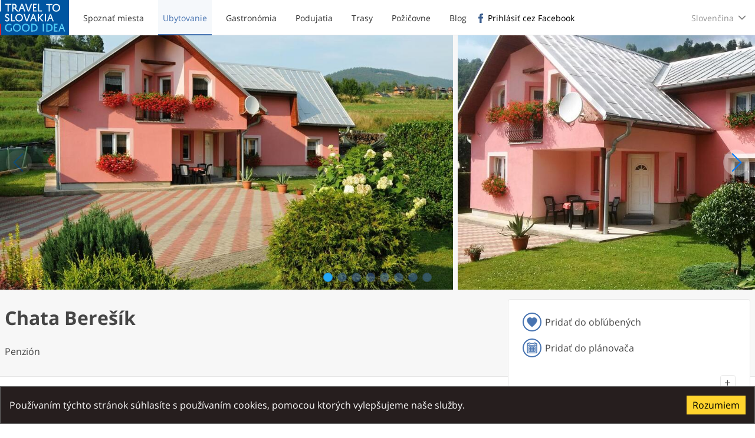

--- FILE ---
content_type: text/html; charset=utf-8
request_url: https://www.uzivajsislovensko.sk/accommodation/a8b38394-4a5a-4204-b413-d8db2a95dd3b?lang=sk
body_size: 232989
content:
<!DOCTYPE html><html lang="sk" dir="ltr" prefix="og: http://ogp.me/ns# fb: http://ogp.me/ns/fb#"><head><title data-react-helmet="true">Chata Berešík | Slovakia Travel</title><meta name="viewport" content="width=device-width, initial-scale=1.0 viewport-fit=cover"/><meta name="apple-itunes-app" content="app-id=1335790790"/><meta name="google-play-app" content="app-id=com.mvi.slovakia_travel"/><link href="https://assetscdn.uzivajsislovensko.sk" rel="preconnect" crossorigin="anonymous"/><link href="https://events.mapbox.com" rel="preconnect" crossorigin="anonymous"/><link href="https://www.google-analytics.com" rel="preconnect" crossorigin="anonymous"/><link href="https://connect.facebook.net" rel="preconnect" crossorigin="anonymous"/><meta data-react-helmet="true" property="og:title" content="Chata Berešík"/><meta data-react-helmet="true" name="twitter:title" content="Chata Berešík"/><meta data-react-helmet="true" property="og:image" content="https://assetscdn.uzivajsislovensko.sk/media/uploads/asset/52209/huge_65150148.jpg?v=ebbcc925c995bd587dfd3bb4c96ae1ba"/><meta data-react-helmet="true" property="og:image" content="https://assetscdn.uzivajsislovensko.sk/media/uploads/asset/52210/huge_86151267.jpg?v=ebbcc925c995bd587dfd3bb4c96ae1ba"/><meta data-react-helmet="true" property="og:image" content="https://assetscdn.uzivajsislovensko.sk/media/uploads/asset/52211/huge_65134545.jpg?v=ebbcc925c995bd587dfd3bb4c96ae1ba"/><meta data-react-helmet="true" property="og:image" content="https://assetscdn.uzivajsislovensko.sk/media/uploads/asset/52212/huge_86150680.jpg?v=ebbcc925c995bd587dfd3bb4c96ae1ba"/><meta data-react-helmet="true" property="og:image" content="https://assetscdn.uzivajsislovensko.sk/media/uploads/asset/52213/huge_86146682.jpg?v=ebbcc925c995bd587dfd3bb4c96ae1ba"/><meta data-react-helmet="true" property="og:image" content="https://assetscdn.uzivajsislovensko.sk/media/uploads/asset/52214/huge_65134500.jpg?v=ebbcc925c995bd587dfd3bb4c96ae1ba"/><meta data-react-helmet="true" property="og:image" content="https://assetscdn.uzivajsislovensko.sk/media/uploads/asset/52215/huge_91384715.jpg?v=ebbcc925c995bd587dfd3bb4c96ae1ba"/><meta data-react-helmet="true" property="og:image" content="https://assetscdn.uzivajsislovensko.sk/media/uploads/asset/52216/huge_65134544.jpg?v=ebbcc925c995bd587dfd3bb4c96ae1ba"/><meta data-react-helmet="true" property="og:image" content="https://assetscdn.uzivajsislovensko.sk/media/uploads/asset/52217/huge_91387029.jpg?v=ebbcc925c995bd587dfd3bb4c96ae1ba"/><meta data-react-helmet="true" property="og:image" content="https://assetscdn.uzivajsislovensko.sk/media/uploads/asset/52218/huge_86150112.jpg?v=ebbcc925c995bd587dfd3bb4c96ae1ba"/><meta data-react-helmet="true" name="twitter:image:src" content="https://assetscdn.uzivajsislovensko.sk/media/uploads/asset/52209/huge_65150148.jpg?v=ebbcc925c995bd587dfd3bb4c96ae1ba,https://assetscdn.uzivajsislovensko.sk/media/uploads/asset/52210/huge_86151267.jpg?v=ebbcc925c995bd587dfd3bb4c96ae1ba,https://assetscdn.uzivajsislovensko.sk/media/uploads/asset/52211/huge_65134545.jpg?v=ebbcc925c995bd587dfd3bb4c96ae1ba,https://assetscdn.uzivajsislovensko.sk/media/uploads/asset/52212/huge_86150680.jpg?v=ebbcc925c995bd587dfd3bb4c96ae1ba,https://assetscdn.uzivajsislovensko.sk/media/uploads/asset/52213/huge_86146682.jpg?v=ebbcc925c995bd587dfd3bb4c96ae1ba,https://assetscdn.uzivajsislovensko.sk/media/uploads/asset/52214/huge_65134500.jpg?v=ebbcc925c995bd587dfd3bb4c96ae1ba,https://assetscdn.uzivajsislovensko.sk/media/uploads/asset/52215/huge_91384715.jpg?v=ebbcc925c995bd587dfd3bb4c96ae1ba,https://assetscdn.uzivajsislovensko.sk/media/uploads/asset/52216/huge_65134544.jpg?v=ebbcc925c995bd587dfd3bb4c96ae1ba,https://assetscdn.uzivajsislovensko.sk/media/uploads/asset/52217/huge_91387029.jpg?v=ebbcc925c995bd587dfd3bb4c96ae1ba,https://assetscdn.uzivajsislovensko.sk/media/uploads/asset/52218/huge_86150112.jpg?v=ebbcc925c995bd587dfd3bb4c96ae1ba"/><meta data-react-helmet="true" property="og:image" content="https://assetscdn.uzivajsislovensko.sk/images/variants/slovakia-travel/slovakia-travel-logo.jpg?v=ebbcc925c995bd587dfd3bb4c96ae1ba"/><meta data-react-helmet="true" property="fb:app_id" content="1846096655716446"/><meta data-react-helmet="true" property="og:type" content="website"/><meta data-react-helmet="true" name="twitter:card" content="summary_large_image"/><meta data-react-helmet="true" property="og:site_name" content="Slovakia Travel"/><meta data-react-helmet="true" property="og:locale" content="sk"/><link rel="icon" type="image/png" href="https://assetscdn.uzivajsislovensko.sk/images/variants/slovakia-travel/slovakia-travel-icon.png?v=ebbcc925c995bd587dfd3bb4c96ae1ba" sizes="32x32 57x57 76x76 96x96 128x128 228x228"/><link rel="apple-touch-icon" type="image/png" href="https://assetscdn.uzivajsislovensko.sk/images/variants/slovakia-travel/slovakia-travel-icon.png?v=ebbcc925c995bd587dfd3bb4c96ae1ba"/><link data-react-helmet="true" rel="alternate" href="/accommodation/a8b38394-4a5a-4204-b413-d8db2a95dd3b?lang=sk" hrefLang="sk"/><link data-react-helmet="true" rel="alternate" href="/accommodation/a8b38394-4a5a-4204-b413-d8db2a95dd3b?lang=en" hrefLang="en"/><script type="text/javascript" async="" src="https://www.googletagmanager.com/gtag/js?id=UA-170075608-1"></script><script type="text/javascript">window.dataLayer=window.dataLayer||[];function gtag(){dataLayer.push(arguments)}gtag('js',new Date());gtag('config','UA-170075608-1',{'cookie_domain':'www.uzivajsislovensko.sk','custom_map':{'dimension1':'region_code','dimension2':'ooiId'}})</script><script type="text/javascript">(function(h,o,t,j,a,r){h.hj=h.hj||function(){(h.hj.q=h.hj.q||[]).push(arguments)};h._hjSettings={hjid:2167349,hjsv:6};a=o.getElementsByTagName('head')[0];r=o.createElement('script');r.async=1;r.src=t+h._hjSettings.hjid+j+h._hjSettings.hjsv;a.appendChild(r);})(window,document,'https://static.hotjar.com/c/hotjar-','.js?sv=');</script><script data-react-helmet="true" type="application/ld+json">{"@context":"https://schema.org","@type":"Place","name":"Chata Berešík","geo":{"@type":"GeoCoordinates","longitude":19.048897,"latitude":49.2577557},"address":{"@type":"PostalAddress","addressLocality":"Terchová","postalCode":"013 06","streetAddress":"Mládežnícka 1492"}}</script><meta charSet="utf-8"/><meta name="viewport" content="width=device-width"/><meta name="next-head-count" content="2"/><link rel="preload" href="https://assetscdn.uzivajsislovensko.sk/_next/static/css/f0d112bc0b88221e8e6c.css" as="style" crossorigin="anonymous"/><link rel="stylesheet" href="https://assetscdn.uzivajsislovensko.sk/_next/static/css/f0d112bc0b88221e8e6c.css" crossorigin="anonymous" data-n-g=""/><noscript data-n-css=""></noscript><link rel="preload" href="https://assetscdn.uzivajsislovensko.sk/_next/static/chunks/webpack-94f33469f8305a0f9b9b.js" as="script" crossorigin="anonymous"/><link rel="preload" href="https://assetscdn.uzivajsislovensko.sk/_next/static/chunks/framework-694bab750427f1619375.js" as="script" crossorigin="anonymous"/><link rel="preload" href="https://assetscdn.uzivajsislovensko.sk/_next/static/chunks/main-418ed622f8e1462bb46c.js" as="script" crossorigin="anonymous"/><link rel="preload" href="https://assetscdn.uzivajsislovensko.sk/_next/static/chunks/pages/_app-9b34056985a1c7fd22be.js" as="script" crossorigin="anonymous"/><link rel="preload" href="https://assetscdn.uzivajsislovensko.sk/_next/static/chunks/496-a2b271efea2c413da6ca.js" as="script" crossorigin="anonymous"/><link rel="preload" href="https://assetscdn.uzivajsislovensko.sk/_next/static/chunks/211-6a4999b076ae784a31ac.js" as="script" crossorigin="anonymous"/><link rel="preload" href="https://assetscdn.uzivajsislovensko.sk/_next/static/chunks/221-bad6697bdd0bc72a2708.js" as="script" crossorigin="anonymous"/><link rel="preload" href="https://assetscdn.uzivajsislovensko.sk/_next/static/chunks/842-7f4be70456dd23bc8c64.js" as="script" crossorigin="anonymous"/><link rel="preload" href="https://assetscdn.uzivajsislovensko.sk/_next/static/chunks/867-313762542457a640503a.js" as="script" crossorigin="anonymous"/><link rel="preload" href="https://assetscdn.uzivajsislovensko.sk/_next/static/chunks/134-160b203553ae4ad5973a.js" as="script" crossorigin="anonymous"/><link rel="preload" href="https://assetscdn.uzivajsislovensko.sk/_next/static/chunks/520-fcae5a4644c82c9ecb3d.js" as="script" crossorigin="anonymous"/><link rel="preload" href="https://assetscdn.uzivajsislovensko.sk/_next/static/chunks/924-ce400ddf5992e1e5c307.js" as="script" crossorigin="anonymous"/><link rel="preload" href="https://assetscdn.uzivajsislovensko.sk/_next/static/chunks/673-bcbfdd66ae1d56c0db32.js" as="script" crossorigin="anonymous"/><link rel="preload" href="https://assetscdn.uzivajsislovensko.sk/_next/static/chunks/255-d20d034a62757d7553f1.js" as="script" crossorigin="anonymous"/><link rel="preload" href="https://assetscdn.uzivajsislovensko.sk/_next/static/chunks/pages/accommodation-7d53b2126ded203debfd.js" as="script" crossorigin="anonymous"/></head><body class="slovakia-travel"><div id="__next"><header class="SiteHeader"><div class="SiteHeader__outer"><div class="SiteHeader__inner"><h1 class="SiteHeader__title"><a href="/"><span>Slovakia Travel</span><img src="https://assetscdn.uzivajsislovensko.sk/images/variants/slovakia-travel/slovakia-travel-logo.svg?v=ebbcc925c995bd587dfd3bb4c96ae1ba" alt="Slovakia Travel logo" loading="lazy"/></a></h1><nav class="SiteNavigation"><ul class="SiteNavigation__items SiteNavigation__items--general"><li class="SiteNavigation__item"><a class="SiteNavigation__link" href="/explore"><span>Spoznať miesta</span></a></li><li class="SiteNavigation__item"><a class="SiteNavigation__link SiteNavigation__link--active" href="/accommodations"><span>Ubytovanie</span></a></li><li class="SiteNavigation__item"><a class="SiteNavigation__link" href="/gastronomies"><span>Gastronómia</span></a></li><li class="SiteNavigation__item"><a class="SiteNavigation__link" href="/events"><span>Podujatia</span></a></li><li class="SiteNavigation__item"><a class="SiteNavigation__link" href="/trails"><span>Trasy</span></a></li><li class="SiteNavigation__item"><a class="SiteNavigation__link" href="/rentals"><span>Požičovne</span></a></li><li class="SiteNavigation__item"><a href="https://blog.uzivajsislovensko.sk" target="_blank" rel="noopener noreferrer" class="SiteNavigation__link"><span>Blog</span></a></li></ul><ul class="SiteNavigation__items SiteNavigation__items--user"><li class="SiteNavigation__item"><button type="button" class="Login Login--with-facebook"><span>Prihlásiť cez Facebook</span></button></li></ul><div class="LanguageSelector"><div class="LanguageSelector__selector_wrapper"><div class="LanguageSelector__selector"><div class="LanguageSelector__active">Slovenčina</div></div></div><ul class="LanguageSelector__items"><li class="LanguageSelector__item LanguageSelector__item--active"><a href="/accommodation/a8b38394-4a5a-4204-b413-d8db2a95dd3b?lang=sk" hrefLang="sk">Slovenčina</a></li><li class="LanguageSelector__item"><a href="/accommodation/a8b38394-4a5a-4204-b413-d8db2a95dd3b?lang=en" hrefLang="en">English</a></li></ul></div></nav><button type="button" class="SiteHeader__menu_trigger"><span class="SiteHeader__menu_trigger_text">Menu</span></button></div></div></header><main class="SiteContent"><div class="OOIDetail"><div class="SwipeGallery"><div class="SwipeGallery__items"><div class="SwipeGallery__item"><a href="https://assetscdn.uzivajsislovensko.sk/media/uploads/asset/52209/large_65150148.jpg?v=ebbcc925c995bd587dfd3bb4c96ae1ba" class="SwipeGallery__link"><picture class="SwipeGallery__image"><source data-srcset="https://assetscdn.uzivajsislovensko.sk/media/uploads/asset/52209/small_65150148.jpg?v=ebbcc925c995bd587dfd3bb4c96ae1ba 566w, https://assetscdn.uzivajsislovensko.sk/media/uploads/asset/52209/medium_65150148.jpg?v=ebbcc925c995bd587dfd3bb4c96ae1ba 1023w, https://assetscdn.uzivajsislovensko.sk/media/uploads/asset/52209/large_65150148.jpg?v=ebbcc925c995bd587dfd3bb4c96ae1ba 1439w" sizes="(max-width: 566px) 566px, (max-width: 1023px) 1023px, (max-width: 1439px) 1439px"/><img data-src="https://assetscdn.uzivajsislovensko.sk/media/uploads/asset/52209/large_65150148.jpg?v=ebbcc925c995bd587dfd3bb4c96ae1ba" data-srcset="https://assetscdn.uzivajsislovensko.sk/media/uploads/asset/52209/small_65150148.jpg?v=ebbcc925c995bd587dfd3bb4c96ae1ba 566w, https://assetscdn.uzivajsislovensko.sk/media/uploads/asset/52209/medium_65150148.jpg?v=ebbcc925c995bd587dfd3bb4c96ae1ba 1023w, https://assetscdn.uzivajsislovensko.sk/media/uploads/asset/52209/large_65150148.jpg?v=ebbcc925c995bd587dfd3bb4c96ae1ba 1439w" sizes="(max-width: 566px) 566px, (max-width: 1023px) 1023px, (max-width: 1439px) 1439px" loading="lazy"/></picture></a></div><div class="SwipeGallery__item"><a href="https://assetscdn.uzivajsislovensko.sk/media/uploads/asset/52210/large_86151267.jpg?v=ebbcc925c995bd587dfd3bb4c96ae1ba" class="SwipeGallery__link"><picture class="SwipeGallery__image"><source data-srcset="https://assetscdn.uzivajsislovensko.sk/media/uploads/asset/52210/small_86151267.jpg?v=ebbcc925c995bd587dfd3bb4c96ae1ba 566w, https://assetscdn.uzivajsislovensko.sk/media/uploads/asset/52210/medium_86151267.jpg?v=ebbcc925c995bd587dfd3bb4c96ae1ba 1023w, https://assetscdn.uzivajsislovensko.sk/media/uploads/asset/52210/large_86151267.jpg?v=ebbcc925c995bd587dfd3bb4c96ae1ba 1439w" sizes="(max-width: 566px) 566px, (max-width: 1023px) 1023px, (max-width: 1439px) 1439px"/><img data-src="https://assetscdn.uzivajsislovensko.sk/media/uploads/asset/52210/large_86151267.jpg?v=ebbcc925c995bd587dfd3bb4c96ae1ba" data-srcset="https://assetscdn.uzivajsislovensko.sk/media/uploads/asset/52210/small_86151267.jpg?v=ebbcc925c995bd587dfd3bb4c96ae1ba 566w, https://assetscdn.uzivajsislovensko.sk/media/uploads/asset/52210/medium_86151267.jpg?v=ebbcc925c995bd587dfd3bb4c96ae1ba 1023w, https://assetscdn.uzivajsislovensko.sk/media/uploads/asset/52210/large_86151267.jpg?v=ebbcc925c995bd587dfd3bb4c96ae1ba 1439w" sizes="(max-width: 566px) 566px, (max-width: 1023px) 1023px, (max-width: 1439px) 1439px" loading="lazy"/></picture></a></div><div class="SwipeGallery__item"><a href="https://assetscdn.uzivajsislovensko.sk/media/uploads/asset/52211/large_65134545.jpg?v=ebbcc925c995bd587dfd3bb4c96ae1ba" class="SwipeGallery__link"><picture class="SwipeGallery__image"><source data-srcset="https://assetscdn.uzivajsislovensko.sk/media/uploads/asset/52211/small_65134545.jpg?v=ebbcc925c995bd587dfd3bb4c96ae1ba 566w, https://assetscdn.uzivajsislovensko.sk/media/uploads/asset/52211/medium_65134545.jpg?v=ebbcc925c995bd587dfd3bb4c96ae1ba 1023w, https://assetscdn.uzivajsislovensko.sk/media/uploads/asset/52211/large_65134545.jpg?v=ebbcc925c995bd587dfd3bb4c96ae1ba 1439w" sizes="(max-width: 566px) 566px, (max-width: 1023px) 1023px, (max-width: 1439px) 1439px"/><img data-src="https://assetscdn.uzivajsislovensko.sk/media/uploads/asset/52211/large_65134545.jpg?v=ebbcc925c995bd587dfd3bb4c96ae1ba" data-srcset="https://assetscdn.uzivajsislovensko.sk/media/uploads/asset/52211/small_65134545.jpg?v=ebbcc925c995bd587dfd3bb4c96ae1ba 566w, https://assetscdn.uzivajsislovensko.sk/media/uploads/asset/52211/medium_65134545.jpg?v=ebbcc925c995bd587dfd3bb4c96ae1ba 1023w, https://assetscdn.uzivajsislovensko.sk/media/uploads/asset/52211/large_65134545.jpg?v=ebbcc925c995bd587dfd3bb4c96ae1ba 1439w" sizes="(max-width: 566px) 566px, (max-width: 1023px) 1023px, (max-width: 1439px) 1439px" loading="lazy"/></picture></a></div><div class="SwipeGallery__item"><a href="https://assetscdn.uzivajsislovensko.sk/media/uploads/asset/52212/large_86150680.jpg?v=ebbcc925c995bd587dfd3bb4c96ae1ba" class="SwipeGallery__link"><picture class="SwipeGallery__image"><source data-srcset="https://assetscdn.uzivajsislovensko.sk/media/uploads/asset/52212/small_86150680.jpg?v=ebbcc925c995bd587dfd3bb4c96ae1ba 566w, https://assetscdn.uzivajsislovensko.sk/media/uploads/asset/52212/medium_86150680.jpg?v=ebbcc925c995bd587dfd3bb4c96ae1ba 1023w, https://assetscdn.uzivajsislovensko.sk/media/uploads/asset/52212/large_86150680.jpg?v=ebbcc925c995bd587dfd3bb4c96ae1ba 1439w" sizes="(max-width: 566px) 566px, (max-width: 1023px) 1023px, (max-width: 1439px) 1439px"/><img data-src="https://assetscdn.uzivajsislovensko.sk/media/uploads/asset/52212/large_86150680.jpg?v=ebbcc925c995bd587dfd3bb4c96ae1ba" data-srcset="https://assetscdn.uzivajsislovensko.sk/media/uploads/asset/52212/small_86150680.jpg?v=ebbcc925c995bd587dfd3bb4c96ae1ba 566w, https://assetscdn.uzivajsislovensko.sk/media/uploads/asset/52212/medium_86150680.jpg?v=ebbcc925c995bd587dfd3bb4c96ae1ba 1023w, https://assetscdn.uzivajsislovensko.sk/media/uploads/asset/52212/large_86150680.jpg?v=ebbcc925c995bd587dfd3bb4c96ae1ba 1439w" sizes="(max-width: 566px) 566px, (max-width: 1023px) 1023px, (max-width: 1439px) 1439px" loading="lazy"/></picture></a></div><div class="SwipeGallery__item"><a href="https://assetscdn.uzivajsislovensko.sk/media/uploads/asset/52213/large_86146682.jpg?v=ebbcc925c995bd587dfd3bb4c96ae1ba" class="SwipeGallery__link"><picture class="SwipeGallery__image"><source data-srcset="https://assetscdn.uzivajsislovensko.sk/media/uploads/asset/52213/small_86146682.jpg?v=ebbcc925c995bd587dfd3bb4c96ae1ba 566w, https://assetscdn.uzivajsislovensko.sk/media/uploads/asset/52213/medium_86146682.jpg?v=ebbcc925c995bd587dfd3bb4c96ae1ba 1023w, https://assetscdn.uzivajsislovensko.sk/media/uploads/asset/52213/large_86146682.jpg?v=ebbcc925c995bd587dfd3bb4c96ae1ba 1439w" sizes="(max-width: 566px) 566px, (max-width: 1023px) 1023px, (max-width: 1439px) 1439px"/><img data-src="https://assetscdn.uzivajsislovensko.sk/media/uploads/asset/52213/large_86146682.jpg?v=ebbcc925c995bd587dfd3bb4c96ae1ba" data-srcset="https://assetscdn.uzivajsislovensko.sk/media/uploads/asset/52213/small_86146682.jpg?v=ebbcc925c995bd587dfd3bb4c96ae1ba 566w, https://assetscdn.uzivajsislovensko.sk/media/uploads/asset/52213/medium_86146682.jpg?v=ebbcc925c995bd587dfd3bb4c96ae1ba 1023w, https://assetscdn.uzivajsislovensko.sk/media/uploads/asset/52213/large_86146682.jpg?v=ebbcc925c995bd587dfd3bb4c96ae1ba 1439w" sizes="(max-width: 566px) 566px, (max-width: 1023px) 1023px, (max-width: 1439px) 1439px" loading="lazy"/></picture></a></div><div class="SwipeGallery__item"><a href="https://assetscdn.uzivajsislovensko.sk/media/uploads/asset/52214/large_65134500.jpg?v=ebbcc925c995bd587dfd3bb4c96ae1ba" class="SwipeGallery__link"><picture class="SwipeGallery__image"><source data-srcset="https://assetscdn.uzivajsislovensko.sk/media/uploads/asset/52214/small_65134500.jpg?v=ebbcc925c995bd587dfd3bb4c96ae1ba 566w, https://assetscdn.uzivajsislovensko.sk/media/uploads/asset/52214/medium_65134500.jpg?v=ebbcc925c995bd587dfd3bb4c96ae1ba 1023w, https://assetscdn.uzivajsislovensko.sk/media/uploads/asset/52214/large_65134500.jpg?v=ebbcc925c995bd587dfd3bb4c96ae1ba 1439w" sizes="(max-width: 566px) 566px, (max-width: 1023px) 1023px, (max-width: 1439px) 1439px"/><img data-src="https://assetscdn.uzivajsislovensko.sk/media/uploads/asset/52214/large_65134500.jpg?v=ebbcc925c995bd587dfd3bb4c96ae1ba" data-srcset="https://assetscdn.uzivajsislovensko.sk/media/uploads/asset/52214/small_65134500.jpg?v=ebbcc925c995bd587dfd3bb4c96ae1ba 566w, https://assetscdn.uzivajsislovensko.sk/media/uploads/asset/52214/medium_65134500.jpg?v=ebbcc925c995bd587dfd3bb4c96ae1ba 1023w, https://assetscdn.uzivajsislovensko.sk/media/uploads/asset/52214/large_65134500.jpg?v=ebbcc925c995bd587dfd3bb4c96ae1ba 1439w" sizes="(max-width: 566px) 566px, (max-width: 1023px) 1023px, (max-width: 1439px) 1439px" loading="lazy"/></picture></a></div><div class="SwipeGallery__item SwipeGallery__item--group"><a href="https://assetscdn.uzivajsislovensko.sk/media/uploads/asset/52215/large_91384715.jpg?v=ebbcc925c995bd587dfd3bb4c96ae1ba" class="SwipeGallery__link"><picture class="SwipeGallery__image"><source data-srcset="https://assetscdn.uzivajsislovensko.sk/media/uploads/asset/52215/small_91384715.jpg?v=ebbcc925c995bd587dfd3bb4c96ae1ba 566w, https://assetscdn.uzivajsislovensko.sk/media/uploads/asset/52215/medium_91384715.jpg?v=ebbcc925c995bd587dfd3bb4c96ae1ba 1023w, https://assetscdn.uzivajsislovensko.sk/media/uploads/asset/52215/large_91384715.jpg?v=ebbcc925c995bd587dfd3bb4c96ae1ba 1439w" sizes="(max-width: 566px) 566px, (max-width: 1023px) 1023px, (max-width: 1439px) 1439px"/><img data-src="https://assetscdn.uzivajsislovensko.sk/media/uploads/asset/52215/large_91384715.jpg?v=ebbcc925c995bd587dfd3bb4c96ae1ba" data-srcset="https://assetscdn.uzivajsislovensko.sk/media/uploads/asset/52215/small_91384715.jpg?v=ebbcc925c995bd587dfd3bb4c96ae1ba 566w, https://assetscdn.uzivajsislovensko.sk/media/uploads/asset/52215/medium_91384715.jpg?v=ebbcc925c995bd587dfd3bb4c96ae1ba 1023w, https://assetscdn.uzivajsislovensko.sk/media/uploads/asset/52215/large_91384715.jpg?v=ebbcc925c995bd587dfd3bb4c96ae1ba 1439w" sizes="(max-width: 566px) 566px, (max-width: 1023px) 1023px, (max-width: 1439px) 1439px" loading="lazy"/></picture></a><a href="https://assetscdn.uzivajsislovensko.sk/media/uploads/asset/52216/large_65134544.jpg?v=ebbcc925c995bd587dfd3bb4c96ae1ba" class="SwipeGallery__link"><picture class="SwipeGallery__image"><source data-srcset="https://assetscdn.uzivajsislovensko.sk/media/uploads/asset/52216/small_65134544.jpg?v=ebbcc925c995bd587dfd3bb4c96ae1ba 566w, https://assetscdn.uzivajsislovensko.sk/media/uploads/asset/52216/medium_65134544.jpg?v=ebbcc925c995bd587dfd3bb4c96ae1ba 1023w, https://assetscdn.uzivajsislovensko.sk/media/uploads/asset/52216/large_65134544.jpg?v=ebbcc925c995bd587dfd3bb4c96ae1ba 1439w" sizes="(max-width: 566px) 566px, (max-width: 1023px) 1023px, (max-width: 1439px) 1439px"/><img data-src="https://assetscdn.uzivajsislovensko.sk/media/uploads/asset/52216/large_65134544.jpg?v=ebbcc925c995bd587dfd3bb4c96ae1ba" data-srcset="https://assetscdn.uzivajsislovensko.sk/media/uploads/asset/52216/small_65134544.jpg?v=ebbcc925c995bd587dfd3bb4c96ae1ba 566w, https://assetscdn.uzivajsislovensko.sk/media/uploads/asset/52216/medium_65134544.jpg?v=ebbcc925c995bd587dfd3bb4c96ae1ba 1023w, https://assetscdn.uzivajsislovensko.sk/media/uploads/asset/52216/large_65134544.jpg?v=ebbcc925c995bd587dfd3bb4c96ae1ba 1439w" sizes="(max-width: 566px) 566px, (max-width: 1023px) 1023px, (max-width: 1439px) 1439px" loading="lazy"/></picture></a></div><div class="SwipeGallery__item SwipeGallery__item--group"><a href="https://assetscdn.uzivajsislovensko.sk/media/uploads/asset/52217/large_91387029.jpg?v=ebbcc925c995bd587dfd3bb4c96ae1ba" class="SwipeGallery__link"><picture class="SwipeGallery__image"><source data-srcset="https://assetscdn.uzivajsislovensko.sk/media/uploads/asset/52217/small_91387029.jpg?v=ebbcc925c995bd587dfd3bb4c96ae1ba 566w, https://assetscdn.uzivajsislovensko.sk/media/uploads/asset/52217/medium_91387029.jpg?v=ebbcc925c995bd587dfd3bb4c96ae1ba 1023w, https://assetscdn.uzivajsislovensko.sk/media/uploads/asset/52217/large_91387029.jpg?v=ebbcc925c995bd587dfd3bb4c96ae1ba 1439w" sizes="(max-width: 566px) 566px, (max-width: 1023px) 1023px, (max-width: 1439px) 1439px"/><img data-src="https://assetscdn.uzivajsislovensko.sk/media/uploads/asset/52217/large_91387029.jpg?v=ebbcc925c995bd587dfd3bb4c96ae1ba" data-srcset="https://assetscdn.uzivajsislovensko.sk/media/uploads/asset/52217/small_91387029.jpg?v=ebbcc925c995bd587dfd3bb4c96ae1ba 566w, https://assetscdn.uzivajsislovensko.sk/media/uploads/asset/52217/medium_91387029.jpg?v=ebbcc925c995bd587dfd3bb4c96ae1ba 1023w, https://assetscdn.uzivajsislovensko.sk/media/uploads/asset/52217/large_91387029.jpg?v=ebbcc925c995bd587dfd3bb4c96ae1ba 1439w" sizes="(max-width: 566px) 566px, (max-width: 1023px) 1023px, (max-width: 1439px) 1439px" loading="lazy"/></picture></a><a href="https://assetscdn.uzivajsislovensko.sk/media/uploads/asset/52218/large_86150112.jpg?v=ebbcc925c995bd587dfd3bb4c96ae1ba" class="SwipeGallery__link"><picture class="SwipeGallery__image"><source data-srcset="https://assetscdn.uzivajsislovensko.sk/media/uploads/asset/52218/small_86150112.jpg?v=ebbcc925c995bd587dfd3bb4c96ae1ba 566w, https://assetscdn.uzivajsislovensko.sk/media/uploads/asset/52218/medium_86150112.jpg?v=ebbcc925c995bd587dfd3bb4c96ae1ba 1023w, https://assetscdn.uzivajsislovensko.sk/media/uploads/asset/52218/large_86150112.jpg?v=ebbcc925c995bd587dfd3bb4c96ae1ba 1439w" sizes="(max-width: 566px) 566px, (max-width: 1023px) 1023px, (max-width: 1439px) 1439px"/><img data-src="https://assetscdn.uzivajsislovensko.sk/media/uploads/asset/52218/large_86150112.jpg?v=ebbcc925c995bd587dfd3bb4c96ae1ba" data-srcset="https://assetscdn.uzivajsislovensko.sk/media/uploads/asset/52218/small_86150112.jpg?v=ebbcc925c995bd587dfd3bb4c96ae1ba 566w, https://assetscdn.uzivajsislovensko.sk/media/uploads/asset/52218/medium_86150112.jpg?v=ebbcc925c995bd587dfd3bb4c96ae1ba 1023w, https://assetscdn.uzivajsislovensko.sk/media/uploads/asset/52218/large_86150112.jpg?v=ebbcc925c995bd587dfd3bb4c96ae1ba 1439w" sizes="(max-width: 566px) 566px, (max-width: 1023px) 1023px, (max-width: 1439px) 1439px" loading="lazy"/></picture></a></div></div><div class="SwipeGallery__pagination"><button href="#SwipeGallery_0" class="SwipeGallery__pagination_bullet" aria-label="Strana 1">1</button><button href="#SwipeGallery_1" class="SwipeGallery__pagination_bullet" aria-label="Strana 2">2</button><button href="#SwipeGallery_2" class="SwipeGallery__pagination_bullet" aria-label="Strana 3">3</button><button href="#SwipeGallery_3" class="SwipeGallery__pagination_bullet" aria-label="Strana 4">4</button><button href="#SwipeGallery_4" class="SwipeGallery__pagination_bullet" aria-label="Strana 5">5</button><button href="#SwipeGallery_5" class="SwipeGallery__pagination_bullet" aria-label="Strana 6">6</button><button href="#SwipeGallery_6" class="SwipeGallery__pagination_bullet" aria-label="Strana 7">7</button><button href="#SwipeGallery_7" class="SwipeGallery__pagination_bullet" aria-label="Strana 8">8</button></div><button class="SwipeGallery__pagination_prev">Naspať</button><button class="SwipeGallery__pagination_next">Ďalej</button></div><div class="grid"><div class="cell sm-24of24 md-16of24"><div class="OOIDetail__main"><div class="OOIDetail__header_outer"><div class="OOIDetail__header_inner"><div class="grid"><div class="cell sm-24of24 md-21of24"><header class="OOIDetail__header"><h1 class="OOIDetail__title">Chata Berešík</h1></header></div><div class="cell sm-24of24 md-3of24"><div class="FacebookLike"><div><div class="fb-like" data-href="https://trip.slovakia.travel/accommodation/a8b38394-4a5a-4204-b413-d8db2a95dd3b?lang=sk" data-layout="box_count" data-colorscheme="dark" data-action="like" data-show-faces="true" data-size="small"></div></div></div></div></div><div class="OOIDetail__category">Penzión</div></div></div><div class="OOIDetail__content"><div class="OOIDetail__description OOIDetail__description--truncated"><span width="0"><span></span><span><p>Chata Berešík sa nachádza v Terchovej, 7 km od lyžiarskeho strediska Vrátna Free Time Zone. K dispozícii tu máte bezplatné Wi-Fi. Od Vrátnej vás budú deliť 4 km. Vrátna je vzdialená 7 km.</p><p>V izbách nájdete šatníkovú skriňu. Všetky izby majú súkromnú kúpeľňu.</p><p>V chate Berešík nechýba ani slnečná terasa. Priamo v Terchovej alebo v jej okolí sa môžete venovať rôznym aktivitám, ako napríklad lyžovaniu či cyklistike.</p><p>Najbližšie letisko je Poprad-Tatry, ktoré je od chaty Berešík vzdialené 119 km.</p></span><span style="position:fixed;visibility:hidden;top:0;left:0"><span>…<!-- --> <button type="button" class="ShowMore">Zobraziť viac</button></span></span></span></div>0</div><div><h3>Vyžiadať ubytovanie</h3><p>Ponuku na mieru Vám pripravíme do 24 hodín v pracovné dni od 8:00 do 16:00.</p><form class="Form"><div class="FormFieldbox"><div class="FormGroup"><div class="FormField"><label for="requestAccommodation-a8b38394-4a5a-4204-b413-d8db2a95dd3b-name" class="FormField__label">Vaše meno</label><input type="text" name="name" id="requestAccommodation-a8b38394-4a5a-4204-b413-d8db2a95dd3b-name" required="" value=""/></div><div class="FormField"><label for="requestAccommodation-a8b38394-4a5a-4204-b413-d8db2a95dd3b-email" class="FormField__label">E-mail</label><input type="email" name="email" id="requestAccommodation-a8b38394-4a5a-4204-b413-d8db2a95dd3b-email" required="" value=""/></div><div class="FormField"><label for="requestAccommodation-a8b38394-4a5a-4204-b413-d8db2a95dd3b-phone" class="FormField__label">Tel. číslo</label><input type="tel" name="phone" id="requestAccommodation-a8b38394-4a5a-4204-b413-d8db2a95dd3b-phone" required=""/></div></div><div class="FormGroup"><div class="FormField"><label for="requestAccommodation-a8b38394-4a5a-4204-b413-d8db2a95dd3b-adultCount" class="FormField__label">Počet dospelých</label><input type="number" min="1" step="1" name="adultCount" id="requestAccommodation-a8b38394-4a5a-4204-b413-d8db2a95dd3b-adultCount" required="" value="1"/></div><div class="FormField"><label for="requestAccommodation-a8b38394-4a5a-4204-b413-d8db2a95dd3b-childCount" class="FormField__label">Počet detí</label><input type="number" min="0" step="1" name="childCount" id="requestAccommodation-a8b38394-4a5a-4204-b413-d8db2a95dd3b-childCount" required="" value="0"/> </div><div class="FormField"><label for="requestAccommodation-a8b38394-4a5a-4204-b413-d8db2a95dd3b-childCountAges" class="FormField__label">Vek detí</label><input type="text" disabled="" name="childCountAges" id="requestAccommodation-a8b38394-4a5a-4204-b413-d8db2a95dd3b-childCountAges" value=""/></div></div><div class="FormGroup"><div class="FormField"><div class="DateSelect"><label class="DateSelect__label" for="requestAccommodation-a8b38394-4a5a-4204-b413-d8db2a95dd3b-dateFrom">Dátum od</label><input type="hidden" name="dateFrom" value="" required=""/><div class="" style="position:relative"><div class="DayPickerInput"><input placeholder="" id="requestAccommodation-a8b38394-4a5a-4204-b413-d8db2a95dd3b-dateFrom" required="" autoComplete="off" readonly="" value=""/></div></div></div></div><div class="FormField"><div class="DateSelect"><label class="DateSelect__label" for="requestAccommodation-a8b38394-4a5a-4204-b413-d8db2a95dd3b-dateTo">Dátum do</label><input type="hidden" name="dateTo" value="" required=""/><div class="" style="position:relative"><div class="DayPickerInput"><input placeholder="" id="requestAccommodation-a8b38394-4a5a-4204-b413-d8db2a95dd3b-dateTo" required="" autoComplete="off" readonly="" value=""/></div></div></div></div><div class="FormField"><label for="requestAccommodation-a8b38394-4a5a-4204-b413-d8db2a95dd3b-childCountAges" class="FormField__label">Spôsob platby</label><select id="requestAccommodation-a8b38394-4a5a-4204-b413-d8db2a95dd3b-paymentMethod" name="paymentMethod"><option selected="" value=""></option><option value="debit_card">Debetná karta / Kreditná karta</option><option value="callio_holiday_voucher">Callio rekreačný poukaz</option><option value="callio_plus">Callio Plus</option><option value="post_card">Poštová karta</option></select></div></div><div class="FormGroup"><div class="FormField"><label for="requestAccommodation-a8b38394-4a5a-4204-b413-d8db2a95dd3b-employer" class="FormField__label">Zamestnávateľ<!-- --> (<!-- -->povinné pre využitie rekreačného poukazu<!-- -->)</label><input type="text" name="employer" id="requestAccommodation-a8b38394-4a5a-4204-b413-d8db2a95dd3b-employer" value=""/></div></div><div class="FormGroup"><div class="FormField"><label for="requestAccommodation-a8b38394-4a5a-4204-b413-d8db2a95dd3b-notice" class="FormField__label">Poznámka<!-- --> <span class="FormField__label_notice">(<!-- -->nepovinné<!-- -->)</span></label><textarea name="notice" id="requestAccommodation-a8b38394-4a5a-4204-b413-d8db2a95dd3b-notice"></textarea></div></div></div><div class="FormGroup"><div class="FormActionField"><button class="Action Action--button Action--button-main" type="submit" value="submit">Odoslať požiadavku na kalkuláciu ubytovania</button></div></div></form></div><div style="margin:1rem 0"><div style="display:flex;flex-wrap:wrap;align-items:center"><span style="margin-right:1rem">Po potvrdení rezervácie budete môcť zaplatiť cez online platobnú bránu týmito spôsobmi</span><div class="Logos"><img src="https://assetscdn.uzivajsislovensko.sk/images/logos/mc-mae-visa.jpg?v=ebbcc925c995bd587dfd3bb4c96ae1ba" alt="Mastercard-Maestro-Vista" loading="lazy"/><img src="https://assetscdn.uzivajsislovensko.sk/images/logos/sporopay.png?v=ebbcc925c995bd587dfd3bb4c96ae1ba" alt="Sporopay" loading="lazy"/><img src="https://assetscdn.uzivajsislovensko.sk/images/logos/tatrapay.jpg?v=ebbcc925c995bd587dfd3bb4c96ae1ba" alt="Tatrapay" loading="lazy"/><img src="https://assetscdn.uzivajsislovensko.sk/images/logos/vubeplatby.png?v=ebbcc925c995bd587dfd3bb4c96ae1ba" alt="VUB e platby" loading="lazy"/><img src="https://assetscdn.uzivajsislovensko.sk/images/logos/callio.png?v=ebbcc925c995bd587dfd3bb4c96ae1ba" alt="Callio" loading="lazy"/><img src="https://assetscdn.uzivajsislovensko.sk/images/logos/callio-plus.png?v=ebbcc925c995bd587dfd3bb4c96ae1ba" alt="Callio Plus" loading="lazy"/><img src="https://assetscdn.uzivajsislovensko.sk/images/logos/slovenska-posta.png?v=ebbcc925c995bd587dfd3bb4c96ae1ba" alt="Slovenská pošta" loading="lazy"/></div></div></div></div></div><div class="cell sm-24of24 md-8of24"><div class="OOIDetail__side"><div class="OOIDetail__side_block"><div class="OOIDetail__actions"><button type="button" class="Action" aria-pressed="false" aria-label="Pridať do obľúbených"><span class="Action__icon"><img src="https://assetscdn.uzivajsislovensko.sk/images/favorite-full.svg?v=ebbcc925c995bd587dfd3bb4c96ae1ba" alt="Pridať do obľúbených icon" width="24" height="24"/></span>Pridať do obľúbených</button><div class="" style="position:relative"><div><button type="button" class="Action"><span class="Action__icon"><img src="https://assetscdn.uzivajsislovensko.sk/images/planner-full.svg?v=ebbcc925c995bd587dfd3bb4c96ae1ba" alt="Pridať do plánovača icon" width="24" height="24"/></span>Pridať do plánovača</button></div></div></div><div class="ContactCard"><div class="MiniMap"><div class="Loader Loader--absolute"><div class="Loader__spinner"></div><div class="Loader__text">Načítavam mapu...</div></div></div><div class="Address"><span class="Address__street_address"><span class="Address__street">Mládežnícka</span> <span class="Address__number">1492</span></span><span class="Address__postal_code">013 06</span><span class="Address__locality">Terchová</span><span class="Address__description"></span></div><a href="https://maps.google.com/maps?daddr=49.2577557,19.048897" target="_blank" rel="noopener noreferrer" class="Directions">Zobraziť navigáciu</a><hr class="Separator"/><div class="OnlineServices"><h3>Online služby</h3><div class="OnlineServices__links"></div></div></div></div><div class="Weather"><h2>Predpoveď počasia</h2><div class="Slider Slider--is-not-at-start Slider--is-not-at-end"><div class="Slider__content"><div class="WeatherForecast"><div class="WeatherForecast__days"><div class="WeatherForecast__day"><time class="WeatherForecast__day_name" dateTime="2026-01-25">Dnes</time><div class="WeatherForecast__condition"><img src="https://assetscdn.uzivajsislovensko.sk/images/weather/10d.svg?v=ebbcc925c995bd587dfd3bb4c96ae1ba" alt="Slabý dážď icon" width="60" height="60"/><div>Slabý dážď</div></div><div class="WeatherForecast__temperature"><span class="WeatherForecast__temperature__max" aria-label="Maximálna teplota">2<span class="WeatherForecast__temperature_unit">°C</span></span><span class="WeatherForecast__temperature__min" aria-label="Minimálna teplota">/ <!-- -->0<span class="WeatherForecast__temperature_unit">°C</span></span><span class="WeatherForecast__temperature__description">Deň<!-- --> / <!-- -->Noc</span></div><div class="WeatherForecast__line_separator"></div><div class="WeatherForecast__wind"><div class="WeatherForecast__wind__speed">Slabý vietor<!-- -->, <!-- -->3<span class="WeatherForecast__wind__speed_unit">m/s</span></div><div class="WeatherForecast__wind__direction">Východný</div></div></div><div class="WeatherForecast__day"><time class="WeatherForecast__day_name" dateTime="2026-01-26">Zajtra</time><div class="WeatherForecast__condition"><img src="https://assetscdn.uzivajsislovensko.sk/images/weather/13d.svg?v=ebbcc925c995bd587dfd3bb4c96ae1ba" alt="Dážď a sneh icon" width="60" height="60"/><div>Dážď a sneh</div></div><div class="WeatherForecast__temperature"><span class="WeatherForecast__temperature__max" aria-label="Maximálna teplota">2<span class="WeatherForecast__temperature_unit">°C</span></span><span class="WeatherForecast__temperature__min" aria-label="Minimálna teplota">/ <!-- -->0<span class="WeatherForecast__temperature_unit">°C</span></span><span class="WeatherForecast__temperature__description">Deň<!-- --> / <!-- -->Noc</span></div><div class="WeatherForecast__line_separator"></div><div class="WeatherForecast__wind"><div class="WeatherForecast__wind__speed">Slabý vietor<!-- -->, <!-- -->2<span class="WeatherForecast__wind__speed_unit">m/s</span></div><div class="WeatherForecast__wind__direction">Východný</div></div></div><div class="WeatherForecast__day"><time class="WeatherForecast__day_name" dateTime="2026-01-27">Utorok</time><div class="WeatherForecast__condition"><img src="https://assetscdn.uzivajsislovensko.sk/images/weather/03d.svg?v=ebbcc925c995bd587dfd3bb4c96ae1ba" alt="Polojasno icon" width="60" height="60"/><div>Polojasno</div></div><div class="WeatherForecast__temperature"><span class="WeatherForecast__temperature__max" aria-label="Maximálna teplota">3<span class="WeatherForecast__temperature_unit">°C</span></span><span class="WeatherForecast__temperature__min" aria-label="Minimálna teplota">/ <!-- -->-3<span class="WeatherForecast__temperature_unit">°C</span></span><span class="WeatherForecast__temperature__description">Deň<!-- --> / <!-- -->Noc</span></div><div class="WeatherForecast__line_separator"></div><div class="WeatherForecast__wind"><div class="WeatherForecast__wind__speed">Slabý vietor<!-- -->, <!-- -->2<span class="WeatherForecast__wind__speed_unit">m/s</span></div><div class="WeatherForecast__wind__direction">Juho-východný</div></div></div><div class="WeatherForecast__day"><time class="WeatherForecast__day_name" dateTime="2026-01-28">Streda</time><div class="WeatherForecast__condition"><img src="https://assetscdn.uzivajsislovensko.sk/images/weather/13d.svg?v=ebbcc925c995bd587dfd3bb4c96ae1ba" alt="Sneženie icon" width="60" height="60"/><div>Sneženie</div></div><div class="WeatherForecast__temperature"><span class="WeatherForecast__temperature__max" aria-label="Maximálna teplota">1<span class="WeatherForecast__temperature_unit">°C</span></span><span class="WeatherForecast__temperature__min" aria-label="Minimálna teplota">/ <!-- -->-3<span class="WeatherForecast__temperature_unit">°C</span></span><span class="WeatherForecast__temperature__description">Deň<!-- --> / <!-- -->Noc</span></div><div class="WeatherForecast__line_separator"></div><div class="WeatherForecast__wind"><div class="WeatherForecast__wind__speed">Slabý vietor<!-- -->, <!-- -->2<span class="WeatherForecast__wind__speed_unit">m/s</span></div><div class="WeatherForecast__wind__direction">Juho-východný</div></div></div><div class="WeatherForecast__day"><time class="WeatherForecast__day_name" dateTime="2026-01-29">Štvrtok</time><div class="WeatherForecast__condition"><img src="https://assetscdn.uzivajsislovensko.sk/images/weather/13d.svg?v=ebbcc925c995bd587dfd3bb4c96ae1ba" alt="Sneženie icon" width="60" height="60"/><div>Sneženie</div></div><div class="WeatherForecast__temperature"><span class="WeatherForecast__temperature__max" aria-label="Maximálna teplota">0<span class="WeatherForecast__temperature_unit">°C</span></span><span class="WeatherForecast__temperature__min" aria-label="Minimálna teplota">/ <!-- -->-1<span class="WeatherForecast__temperature_unit">°C</span></span><span class="WeatherForecast__temperature__description">Deň<!-- --> / <!-- -->Noc</span></div><div class="WeatherForecast__line_separator"></div><div class="WeatherForecast__wind"><div class="WeatherForecast__wind__speed">Slabý vietor<!-- -->, <!-- -->2<span class="WeatherForecast__wind__speed_unit">m/s</span></div><div class="WeatherForecast__wind__direction">Severný</div></div></div><div class="WeatherForecast__day"><time class="WeatherForecast__day_name" dateTime="2026-01-30">Piatok</time><div class="WeatherForecast__condition"><img src="https://assetscdn.uzivajsislovensko.sk/images/weather/13d.svg?v=ebbcc925c995bd587dfd3bb4c96ae1ba" alt="Slabé sneženie icon" width="60" height="60"/><div>Slabé sneženie</div></div><div class="WeatherForecast__temperature"><span class="WeatherForecast__temperature__max" aria-label="Maximálna teplota">0<span class="WeatherForecast__temperature_unit">°C</span></span><span class="WeatherForecast__temperature__min" aria-label="Minimálna teplota">/ <!-- -->-5<span class="WeatherForecast__temperature_unit">°C</span></span><span class="WeatherForecast__temperature__description">Deň<!-- --> / <!-- -->Noc</span></div><div class="WeatherForecast__line_separator"></div><div class="WeatherForecast__wind"><div class="WeatherForecast__wind__speed">Slabý vietor<!-- -->, <!-- -->2<span class="WeatherForecast__wind__speed_unit">m/s</span></div><div class="WeatherForecast__wind__direction">Severný</div></div></div><div class="WeatherForecast__day"><time class="WeatherForecast__day_name" dateTime="2026-01-31">Sobota</time><div class="WeatherForecast__condition"><img src="https://assetscdn.uzivajsislovensko.sk/images/weather/13d.svg?v=ebbcc925c995bd587dfd3bb4c96ae1ba" alt="Slabé sneženie icon" width="60" height="60"/><div>Slabé sneženie</div></div><div class="WeatherForecast__temperature"><span class="WeatherForecast__temperature__max" aria-label="Maximálna teplota">-2<span class="WeatherForecast__temperature_unit">°C</span></span><span class="WeatherForecast__temperature__min" aria-label="Minimálna teplota">/ <!-- -->-7<span class="WeatherForecast__temperature_unit">°C</span></span><span class="WeatherForecast__temperature__description">Deň<!-- --> / <!-- -->Noc</span></div><div class="WeatherForecast__line_separator"></div><div class="WeatherForecast__wind"><div class="WeatherForecast__wind__speed">Vánok<!-- -->, <!-- -->1<span class="WeatherForecast__wind__speed_unit">m/s</span></div><div class="WeatherForecast__wind__direction">Severo-východný</div></div></div></div></div></div><div class="Slider__slide_prev"></div><div class="Slider__slide_next"></div></div></div></div></div></div><div class="AltBlock grid"><div class="cell sm-24of24"><div class="PlacesAround"><h2>Miesta v okolí</h2><div class="Tabs" role="tablist"><div class="Tabs__navigation"><h3 class="Tab__title Tab__title--active" id="#Všetky v okolí" style="background-color:rgba(51,51,51,0.05)"><a aria-selected="true" role="tab">Všetky v okolí</a></h3><h3 class="Tab__title Tab__title--inactive" id="#Atrakcie"><a aria-selected="false" role="tab" style="color:#136000"><span class="Tab__title_icon" style="background-image:url(https://assetscdn.uzivajsislovensko.sk/images/variants/slovakia-travel/category_groups/attractions.svg?v=ebbcc925c995bd587dfd3bb4c96ae1ba)"></span>Atrakcie</a></h3><h3 class="Tab__title Tab__title--inactive" id="#Gastronómia"><a aria-selected="false" role="tab" style="color:#d30000"><span class="Tab__title_icon" style="background-image:url(https://assetscdn.uzivajsislovensko.sk/images/variants/slovakia-travel/category_groups/gastronomy.svg?v=ebbcc925c995bd587dfd3bb4c96ae1ba)"></span>Gastronómia</a></h3><h3 class="Tab__title Tab__title--inactive" id="#Ubytovanie"><a aria-selected="false" role="tab" style="color:#a85b00"><span class="Tab__title_icon" style="background-image:url(https://assetscdn.uzivajsislovensko.sk/images/variants/slovakia-travel/category_groups/accommodations.svg?v=ebbcc925c995bd587dfd3bb4c96ae1ba)"></span>Ubytovanie</a></h3><h3 class="Tab__title Tab__title--inactive" id="#Šport a oddych"><a aria-selected="false" role="tab" style="color:#1236b2"><span class="Tab__title_icon" style="background-image:url(https://assetscdn.uzivajsislovensko.sk/images/variants/slovakia-travel/category_groups/sport.svg?v=ebbcc925c995bd587dfd3bb4c96ae1ba)"></span>Šport a oddych</a></h3><h3 class="Tab__title Tab__title--inactive" id="#Kultúra a pamiatky"><a aria-selected="false" role="tab" style="color:#fa6900"><span class="Tab__title_icon" style="background-image:url(https://assetscdn.uzivajsislovensko.sk/images/variants/slovakia-travel/category_groups/culture.svg?v=ebbcc925c995bd587dfd3bb4c96ae1ba)"></span>Kultúra a pamiatky</a></h3></div><div class="Tab__content Tab__content--active" aria-hidden="true" aria-labelledby="Všetky v okolí"><div class="Slider Slider--is-not-at-start Slider--is-not-at-end"><div class="Slider__content"><div class="grid PlacesAround__items"><div class="cell sm-14of24 md-9of24 lg-5of24"><article class="OOIShortDetail"><header class="OOIShortDetail__header"><h1 class="OOIShortDetail__title"><a target="_blank" rel="noopener" href="/accommodation/31c6b291-2ca2-4995-9355-4f3a56ea18f6">Garni Hotel Fatra</a></h1><a target="_blank" rel="noopener" href="/accommodation/31c6b291-2ca2-4995-9355-4f3a56ea18f6"><div class="OOIShortDetail__image"><picture><source data-srcset="https://assetscdn.uzivajsislovensko.sk/media/uploads/asset/68526/medium_hotel_fatra_terchova_001.jpg?v=ebbcc925c995bd587dfd3bb4c96ae1ba 1023w, https://assetscdn.uzivajsislovensko.sk/media/uploads/asset/68526/medium_hotel_fatra_terchova_001.jpg?v=ebbcc925c995bd587dfd3bb4c96ae1ba 1440w" sizes="(max-width: 1023px) 1023px, 1440w"/><img data-src="https://assetscdn.uzivajsislovensko.sk/media/uploads/asset/68526/medium_hotel_fatra_terchova_001.jpg?v=ebbcc925c995bd587dfd3bb4c96ae1ba" data-srcset="https://assetscdn.uzivajsislovensko.sk/media/uploads/asset/68526/medium_hotel_fatra_terchova_001.jpg?v=ebbcc925c995bd587dfd3bb4c96ae1ba 1023w, https://assetscdn.uzivajsislovensko.sk/media/uploads/asset/68526/medium_hotel_fatra_terchova_001.jpg?v=ebbcc925c995bd587dfd3bb4c96ae1ba 1440w" sizes="(max-width: 1023px) 1023px, 1440w" alt="Garni Hotel Fatra" loading="lazy"/></picture></div></a></header><div class="OOIShortDetail__description"><p>Hotel Garni Fatra sa nachádza v obci Terchová uprostred národného parku Malá Fatra, iba 200 metrov od lyžiarskej zjazdovky a turistických cyklotrás. Ponúka vám kaviareň, saunu a terasu s výbavou na grilovanie.

Každá izba v hoteli Garni Fatra má vlastnú kúpeľňu a TV s plochou obrazovkou. K dispozícii je aj bezplatné káblové pripojenie na internet.

Sústavu tiesňav a kaňonov Jánošíkove Diery a lyžiarske stredisko Vrátna nájdete 2 km od hotela.</p></div><footer class="OOIShortDetail__footer"><div class="OOIShortDetail__footer_row"><span class="OOIShortDetail__distance">400m</span></div><div class="OOIShortDetail__footer_row"><ul class="FeaturesLabels OOIShortDetail__features"><li><span class="Label Label--green">Online rezervácia</span></li></ul><div class="OOIShortDetail__location">Terchová</div><div class="OOIShortDetail__categories"><ul><li class="hint--top" aria-label="Hotely"><picture><source data-srcset="https://assetscdn.uzivajsislovensko.sk/images/variants/slovakia-travel/categories/hotel-white.svg?v=ebbcc925c995bd587dfd3bb4c96ae1ba"/><img data-src="https://assetscdn.uzivajsislovensko.sk/images/variants/slovakia-travel/categories/hotel-white.svg?v=ebbcc925c995bd587dfd3bb4c96ae1ba" alt="Hotely icon" loading="lazy" style="background-color:#a85b00" width="32" height="32"/></picture></li></ul></div></div></footer><div class="OOIShortDetail__actions"><div class="" style="position:relative"><div class="OOIShortDetail__schedule"><button type="button" class="OOIShortDetail__button hint--top" aria-label="Pridať do plánovača"><img src="https://assetscdn.uzivajsislovensko.sk/images/planner-white.svg?v=ebbcc925c995bd587dfd3bb4c96ae1ba" alt="Pridať do plánovača" width="34" height="34"/></button></div></div><button type="button" class="OOIShortDetail__favorite OOIShortDetail__button hint--top" aria-pressed="false" aria-label="Pridať do obľúbených"><img src="https://assetscdn.uzivajsislovensko.sk/images/favorite-white.svg?v=ebbcc925c995bd587dfd3bb4c96ae1ba" alt="Pridať do obľúbených" width="34" height="34"/></button></div></article></div><div class="cell sm-14of24 md-9of24 lg-5of24"><article class="OOIShortDetail"><header class="OOIShortDetail__header"><h1 class="OOIShortDetail__title"><a target="_blank" rel="noopener" href="/accommodation/759bff8b-41f3-4d0e-9d05-67b220593f83">Penzion Montana</a></h1><a target="_blank" rel="noopener" href="/accommodation/759bff8b-41f3-4d0e-9d05-67b220593f83"><div class="OOIShortDetail__image"><picture><source data-srcset="https://assetscdn.uzivajsislovensko.sk/media/uploads/asset/51136/medium_101083779.jpg?v=ebbcc925c995bd587dfd3bb4c96ae1ba 1023w, https://assetscdn.uzivajsislovensko.sk/media/uploads/asset/51136/medium_101083779.jpg?v=ebbcc925c995bd587dfd3bb4c96ae1ba 1440w" sizes="(max-width: 1023px) 1023px, 1440w"/><img data-src="https://assetscdn.uzivajsislovensko.sk/media/uploads/asset/51136/medium_101083779.jpg?v=ebbcc925c995bd587dfd3bb4c96ae1ba" data-srcset="https://assetscdn.uzivajsislovensko.sk/media/uploads/asset/51136/medium_101083779.jpg?v=ebbcc925c995bd587dfd3bb4c96ae1ba 1023w, https://assetscdn.uzivajsislovensko.sk/media/uploads/asset/51136/medium_101083779.jpg?v=ebbcc925c995bd587dfd3bb4c96ae1ba 1440w" sizes="(max-width: 1023px) 1023px, 1440w" alt="Penzion Montana" loading="lazy"/></picture></div></a></header><div class="OOIShortDetail__description"></div><footer class="OOIShortDetail__footer"><div class="OOIShortDetail__footer_row"><span class="OOIShortDetail__distance">400m</span></div><div class="OOIShortDetail__footer_row"><ul class="FeaturesLabels OOIShortDetail__features"></ul><div class="OOIShortDetail__location">Terchová</div><div class="OOIShortDetail__categories"><ul><li class="hint--top" aria-label="Penzióny"><picture><source data-srcset="https://assetscdn.uzivajsislovensko.sk/images/variants/slovakia-travel/categories/pension-white.svg?v=ebbcc925c995bd587dfd3bb4c96ae1ba"/><img data-src="https://assetscdn.uzivajsislovensko.sk/images/variants/slovakia-travel/categories/pension-white.svg?v=ebbcc925c995bd587dfd3bb4c96ae1ba" alt="Penzióny icon" loading="lazy" style="background-color:#a85b00" width="32" height="32"/></picture></li></ul></div></div></footer><div class="OOIShortDetail__actions"><div class="" style="position:relative"><div class="OOIShortDetail__schedule"><button type="button" class="OOIShortDetail__button hint--top" aria-label="Pridať do plánovača"><img src="https://assetscdn.uzivajsislovensko.sk/images/planner-white.svg?v=ebbcc925c995bd587dfd3bb4c96ae1ba" alt="Pridať do plánovača" width="34" height="34"/></button></div></div><button type="button" class="OOIShortDetail__favorite OOIShortDetail__button hint--top" aria-pressed="false" aria-label="Pridať do obľúbených"><img src="https://assetscdn.uzivajsislovensko.sk/images/favorite-white.svg?v=ebbcc925c995bd587dfd3bb4c96ae1ba" alt="Pridať do obľúbených" width="34" height="34"/></button></div></article></div><div class="cell sm-14of24 md-9of24 lg-5of24"><article class="OOIShortDetail"><header class="OOIShortDetail__header"><h1 class="OOIShortDetail__title"><a target="_blank" rel="noopener" href="/accommodation/4dba10f2-9a62-4919-b77c-cdd783ac7c50">Chata Jánošík</a></h1><a target="_blank" rel="noopener" href="/accommodation/4dba10f2-9a62-4919-b77c-cdd783ac7c50"><div class="OOIShortDetail__image OOIShortDetail__image--empty"></div></a></header><div class="OOIShortDetail__description"></div><footer class="OOIShortDetail__footer"><div class="OOIShortDetail__footer_row"><span class="OOIShortDetail__distance">500m</span></div><div class="OOIShortDetail__footer_row"><ul class="FeaturesLabels OOIShortDetail__features"></ul><div class="OOIShortDetail__location">Terchová</div><div class="OOIShortDetail__categories"><ul><li class="hint--top" aria-label="Chaty a chalupy"><picture><source data-srcset="https://assetscdn.uzivajsislovensko.sk/images/variants/slovakia-travel/categories/cottage-white.svg?v=ebbcc925c995bd587dfd3bb4c96ae1ba"/><img data-src="https://assetscdn.uzivajsislovensko.sk/images/variants/slovakia-travel/categories/cottage-white.svg?v=ebbcc925c995bd587dfd3bb4c96ae1ba" alt="Chaty a chalupy icon" loading="lazy" style="background-color:#a85b00" width="32" height="32"/></picture></li></ul></div></div></footer><div class="OOIShortDetail__actions"><div class="" style="position:relative"><div class="OOIShortDetail__schedule"><button type="button" class="OOIShortDetail__button hint--top" aria-label="Pridať do plánovača"><img src="https://assetscdn.uzivajsislovensko.sk/images/planner-white.svg?v=ebbcc925c995bd587dfd3bb4c96ae1ba" alt="Pridať do plánovača" width="34" height="34"/></button></div></div><button type="button" class="OOIShortDetail__favorite OOIShortDetail__button hint--top" aria-pressed="false" aria-label="Pridať do obľúbených"><img src="https://assetscdn.uzivajsislovensko.sk/images/favorite-white.svg?v=ebbcc925c995bd587dfd3bb4c96ae1ba" alt="Pridať do obľúbených" width="34" height="34"/></button></div></article></div><div class="cell sm-14of24 md-9of24 lg-5of24"><article class="OOIShortDetail"><header class="OOIShortDetail__header"><h1 class="OOIShortDetail__title"><a target="_blank" rel="noopener" href="/accommodation/868e8770-6fd7-4afb-ac4b-b5ab22b2bdc1">Apartmán Vŕšky Terchová</a></h1><a target="_blank" rel="noopener" href="/accommodation/868e8770-6fd7-4afb-ac4b-b5ab22b2bdc1"><div class="OOIShortDetail__image"><picture><source data-srcset="https://assetscdn.uzivajsislovensko.sk/media/uploads/asset/47192/medium_118467350.jpg?v=ebbcc925c995bd587dfd3bb4c96ae1ba 1023w, https://assetscdn.uzivajsislovensko.sk/media/uploads/asset/47192/medium_118467350.jpg?v=ebbcc925c995bd587dfd3bb4c96ae1ba 1440w" sizes="(max-width: 1023px) 1023px, 1440w"/><img data-src="https://assetscdn.uzivajsislovensko.sk/media/uploads/asset/47192/medium_118467350.jpg?v=ebbcc925c995bd587dfd3bb4c96ae1ba" data-srcset="https://assetscdn.uzivajsislovensko.sk/media/uploads/asset/47192/medium_118467350.jpg?v=ebbcc925c995bd587dfd3bb4c96ae1ba 1023w, https://assetscdn.uzivajsislovensko.sk/media/uploads/asset/47192/medium_118467350.jpg?v=ebbcc925c995bd587dfd3bb4c96ae1ba 1440w" sizes="(max-width: 1023px) 1023px, 1440w" alt="Apartmán Vŕšky Terchová" loading="lazy"/></picture></div></a></header><div class="OOIShortDetail__description"></div><footer class="OOIShortDetail__footer"><div class="OOIShortDetail__footer_row"><span class="OOIShortDetail__distance">600m</span></div><div class="OOIShortDetail__footer_row"><ul class="FeaturesLabels OOIShortDetail__features"></ul><div class="OOIShortDetail__location">Terchová</div><div class="OOIShortDetail__categories"><ul><li class="hint--top" aria-label="Apartmány a Vily"><picture><source data-srcset="https://assetscdn.uzivajsislovensko.sk/images/variants/slovakia-travel/category_groups/accommodations-white.svg?v=ebbcc925c995bd587dfd3bb4c96ae1ba"/><img data-src="https://assetscdn.uzivajsislovensko.sk/images/variants/slovakia-travel/category_groups/accommodations-white.svg?v=ebbcc925c995bd587dfd3bb4c96ae1ba" alt="Apartmány a Vily icon" loading="lazy" style="background-color:#a85b00" width="32" height="32"/></picture></li></ul></div></div></footer><div class="OOIShortDetail__actions"><div class="" style="position:relative"><div class="OOIShortDetail__schedule"><button type="button" class="OOIShortDetail__button hint--top" aria-label="Pridať do plánovača"><img src="https://assetscdn.uzivajsislovensko.sk/images/planner-white.svg?v=ebbcc925c995bd587dfd3bb4c96ae1ba" alt="Pridať do plánovača" width="34" height="34"/></button></div></div><button type="button" class="OOIShortDetail__favorite OOIShortDetail__button hint--top" aria-pressed="false" aria-label="Pridať do obľúbených"><img src="https://assetscdn.uzivajsislovensko.sk/images/favorite-white.svg?v=ebbcc925c995bd587dfd3bb4c96ae1ba" alt="Pridať do obľúbených" width="34" height="34"/></button></div></article></div><div class="cell sm-14of24 md-9of24 lg-5of24"><article class="OOIShortDetail"><header class="OOIShortDetail__header"><h1 class="OOIShortDetail__title"><a target="_blank" rel="noopener" href="/accommodation/ec215fef-27bc-4a95-b5de-603a37d66525">Rezort Drevenice Terchova</a></h1><a target="_blank" rel="noopener" href="/accommodation/ec215fef-27bc-4a95-b5de-603a37d66525"><div class="OOIShortDetail__image"><picture><source data-srcset="https://assetscdn.uzivajsislovensko.sk/media/uploads/asset/54409/medium_111441227.jpg?v=ebbcc925c995bd587dfd3bb4c96ae1ba 1023w, https://assetscdn.uzivajsislovensko.sk/media/uploads/asset/54409/medium_111441227.jpg?v=ebbcc925c995bd587dfd3bb4c96ae1ba 1440w" sizes="(max-width: 1023px) 1023px, 1440w"/><img data-src="https://assetscdn.uzivajsislovensko.sk/media/uploads/asset/54409/medium_111441227.jpg?v=ebbcc925c995bd587dfd3bb4c96ae1ba" data-srcset="https://assetscdn.uzivajsislovensko.sk/media/uploads/asset/54409/medium_111441227.jpg?v=ebbcc925c995bd587dfd3bb4c96ae1ba 1023w, https://assetscdn.uzivajsislovensko.sk/media/uploads/asset/54409/medium_111441227.jpg?v=ebbcc925c995bd587dfd3bb4c96ae1ba 1440w" sizes="(max-width: 1023px) 1023px, 1440w" alt="Rezort Drevenice Terchova" loading="lazy"/></picture></div></a></header><div class="OOIShortDetail__description"></div><footer class="OOIShortDetail__footer"><div class="OOIShortDetail__footer_row"><span class="OOIShortDetail__distance">600m</span></div><div class="OOIShortDetail__footer_row"><ul class="FeaturesLabels OOIShortDetail__features"></ul><div class="OOIShortDetail__location">Terchová</div><div class="OOIShortDetail__categories"><ul><li class="hint--top" aria-label="Iné ubytovanie"><picture><source data-srcset="https://assetscdn.uzivajsislovensko.sk/images/variants/slovakia-travel/category_groups/accommodations-white.svg?v=ebbcc925c995bd587dfd3bb4c96ae1ba"/><img data-src="https://assetscdn.uzivajsislovensko.sk/images/variants/slovakia-travel/category_groups/accommodations-white.svg?v=ebbcc925c995bd587dfd3bb4c96ae1ba" alt="Iné ubytovanie icon" loading="lazy" style="background-color:#a85b00" width="32" height="32"/></picture></li></ul></div></div></footer><div class="OOIShortDetail__actions"><div class="" style="position:relative"><div class="OOIShortDetail__schedule"><button type="button" class="OOIShortDetail__button hint--top" aria-label="Pridať do plánovača"><img src="https://assetscdn.uzivajsislovensko.sk/images/planner-white.svg?v=ebbcc925c995bd587dfd3bb4c96ae1ba" alt="Pridať do plánovača" width="34" height="34"/></button></div></div><button type="button" class="OOIShortDetail__favorite OOIShortDetail__button hint--top" aria-pressed="false" aria-label="Pridať do obľúbených"><img src="https://assetscdn.uzivajsislovensko.sk/images/favorite-white.svg?v=ebbcc925c995bd587dfd3bb4c96ae1ba" alt="Pridať do obľúbených" width="34" height="34"/></button></div></article></div><div class="cell sm-14of24 md-9of24 lg-5of24"><article class="OOIShortDetail"><header class="OOIShortDetail__header"><h1 class="OOIShortDetail__title"><a target="_blank" rel="noopener" href="/accommodation/2383aab8-1af0-42ba-a544-cd3e335ca2f3">Drevenica pod smrekom</a></h1><a target="_blank" rel="noopener" href="/accommodation/2383aab8-1af0-42ba-a544-cd3e335ca2f3"><div class="OOIShortDetail__image"><picture><source data-srcset="https://assetscdn.uzivajsislovensko.sk/media/uploads/asset/49229/medium_26413981.jpg?v=ebbcc925c995bd587dfd3bb4c96ae1ba 1023w, https://assetscdn.uzivajsislovensko.sk/media/uploads/asset/49229/medium_26413981.jpg?v=ebbcc925c995bd587dfd3bb4c96ae1ba 1440w" sizes="(max-width: 1023px) 1023px, 1440w"/><img data-src="https://assetscdn.uzivajsislovensko.sk/media/uploads/asset/49229/medium_26413981.jpg?v=ebbcc925c995bd587dfd3bb4c96ae1ba" data-srcset="https://assetscdn.uzivajsislovensko.sk/media/uploads/asset/49229/medium_26413981.jpg?v=ebbcc925c995bd587dfd3bb4c96ae1ba 1023w, https://assetscdn.uzivajsislovensko.sk/media/uploads/asset/49229/medium_26413981.jpg?v=ebbcc925c995bd587dfd3bb4c96ae1ba 1440w" sizes="(max-width: 1023px) 1023px, 1440w" alt="Drevenica pod smrekom" loading="lazy"/></picture></div></a></header><div class="OOIShortDetail__description"></div><footer class="OOIShortDetail__footer"><div class="OOIShortDetail__footer_row"><span class="OOIShortDetail__distance">600m</span></div><div class="OOIShortDetail__footer_row"><ul class="FeaturesLabels OOIShortDetail__features"></ul><div class="OOIShortDetail__location">Terchová</div><div class="OOIShortDetail__categories"><ul><li class="hint--top" aria-label="Chaty a chalupy"><picture><source data-srcset="https://assetscdn.uzivajsislovensko.sk/images/variants/slovakia-travel/categories/cottage-white.svg?v=ebbcc925c995bd587dfd3bb4c96ae1ba"/><img data-src="https://assetscdn.uzivajsislovensko.sk/images/variants/slovakia-travel/categories/cottage-white.svg?v=ebbcc925c995bd587dfd3bb4c96ae1ba" alt="Chaty a chalupy icon" loading="lazy" style="background-color:#a85b00" width="32" height="32"/></picture></li></ul></div></div></footer><div class="OOIShortDetail__actions"><div class="" style="position:relative"><div class="OOIShortDetail__schedule"><button type="button" class="OOIShortDetail__button hint--top" aria-label="Pridať do plánovača"><img src="https://assetscdn.uzivajsislovensko.sk/images/planner-white.svg?v=ebbcc925c995bd587dfd3bb4c96ae1ba" alt="Pridať do plánovača" width="34" height="34"/></button></div></div><button type="button" class="OOIShortDetail__favorite OOIShortDetail__button hint--top" aria-pressed="false" aria-label="Pridať do obľúbených"><img src="https://assetscdn.uzivajsislovensko.sk/images/favorite-white.svg?v=ebbcc925c995bd587dfd3bb4c96ae1ba" alt="Pridať do obľúbených" width="34" height="34"/></button></div></article></div><div class="cell sm-14of24 md-9of24 lg-5of24"><article class="OOIShortDetail"><header class="OOIShortDetail__header"><h1 class="OOIShortDetail__title"><a href="/place/4069be60-6224-48fa-9e8b-b28f1d8c7211">Pivovar Vŕšky</a></h1><a href="/place/4069be60-6224-48fa-9e8b-b28f1d8c7211"><div class="OOIShortDetail__image OOIShortDetail__image--empty"></div></a></header><div class="OOIShortDetail__description"><p>Pivo Vŕšky sa rodí a zreje v Terchovej od júna roku 2012 priamo pod dohľadom skúseného sládka. Ponúkame vám pivko bavorského typu, dobrú 11, s obsahom alkoholu 4-5% a tmavú 13-stku špeciál. Postupne pri špeciálnych udalostiach budeme pridávať ďalšie obľúbené druhy piva.</p></div><footer class="OOIShortDetail__footer"><div class="OOIShortDetail__footer_row"><span class="OOIShortDetail__distance">700m</span></div><div class="OOIShortDetail__footer_row"><ul class="FeaturesLabels OOIShortDetail__features"></ul><div class="OOIShortDetail__location">Terchová</div><div class="OOIShortDetail__categories"><ul><li class="hint--top" aria-label="Regionálne produkty"><picture><source data-srcset="https://assetscdn.uzivajsislovensko.sk/images/variants/slovakia-travel/categories/regional_product-white.svg?v=ebbcc925c995bd587dfd3bb4c96ae1ba"/><img data-src="https://assetscdn.uzivajsislovensko.sk/images/variants/slovakia-travel/categories/regional_product-white.svg?v=ebbcc925c995bd587dfd3bb4c96ae1ba" alt="Regionálne produkty icon" loading="lazy" style="background-color:#136000" width="32" height="32"/></picture></li><li class="hint--top" aria-label="Reštaurácie"><picture><source data-srcset="https://assetscdn.uzivajsislovensko.sk/images/variants/slovakia-travel/categories/restaurant-white.svg?v=ebbcc925c995bd587dfd3bb4c96ae1ba"/><img data-src="https://assetscdn.uzivajsislovensko.sk/images/variants/slovakia-travel/categories/restaurant-white.svg?v=ebbcc925c995bd587dfd3bb4c96ae1ba" alt="Reštaurácie icon" loading="lazy" style="background-color:#d30000" width="32" height="32"/></picture></li></ul></div></div></footer><div class="OOIShortDetail__actions"><div class="" style="position:relative"><div class="OOIShortDetail__schedule"><button type="button" class="OOIShortDetail__button hint--top" aria-label="Pridať do plánovača"><img src="https://assetscdn.uzivajsislovensko.sk/images/planner-white.svg?v=ebbcc925c995bd587dfd3bb4c96ae1ba" alt="Pridať do plánovača" width="34" height="34"/></button></div></div><button type="button" class="OOIShortDetail__favorite OOIShortDetail__button hint--top" aria-pressed="false" aria-label="Pridať do obľúbených"><img src="https://assetscdn.uzivajsislovensko.sk/images/favorite-white.svg?v=ebbcc925c995bd587dfd3bb4c96ae1ba" alt="Pridať do obľúbených" width="34" height="34"/></button></div></article></div><div class="cell sm-14of24 md-9of24 lg-5of24"><article class="OOIShortDetail"><header class="OOIShortDetail__header"><h1 class="OOIShortDetail__title"><a target="_blank" rel="noopener" href="/accommodation/7936ffc0-b24a-4ade-9a4b-f7afb1887a92">Chata Vŕšky Terchová</a></h1><a target="_blank" rel="noopener" href="/accommodation/7936ffc0-b24a-4ade-9a4b-f7afb1887a92"><div class="OOIShortDetail__image OOIShortDetail__image--empty"></div></a></header><div class="OOIShortDetail__description"></div><footer class="OOIShortDetail__footer"><div class="OOIShortDetail__footer_row"><span class="OOIShortDetail__distance">700m</span></div><div class="OOIShortDetail__footer_row"><ul class="FeaturesLabels OOIShortDetail__features"></ul><div class="OOIShortDetail__location">Terchová</div><div class="OOIShortDetail__categories"><ul><li class="hint--top" aria-label="Chaty a chalupy"><picture><source data-srcset="https://assetscdn.uzivajsislovensko.sk/images/variants/slovakia-travel/categories/cottage-white.svg?v=ebbcc925c995bd587dfd3bb4c96ae1ba"/><img data-src="https://assetscdn.uzivajsislovensko.sk/images/variants/slovakia-travel/categories/cottage-white.svg?v=ebbcc925c995bd587dfd3bb4c96ae1ba" alt="Chaty a chalupy icon" loading="lazy" style="background-color:#a85b00" width="32" height="32"/></picture></li></ul></div></div></footer><div class="OOIShortDetail__actions"><div class="" style="position:relative"><div class="OOIShortDetail__schedule"><button type="button" class="OOIShortDetail__button hint--top" aria-label="Pridať do plánovača"><img src="https://assetscdn.uzivajsislovensko.sk/images/planner-white.svg?v=ebbcc925c995bd587dfd3bb4c96ae1ba" alt="Pridať do plánovača" width="34" height="34"/></button></div></div><button type="button" class="OOIShortDetail__favorite OOIShortDetail__button hint--top" aria-pressed="false" aria-label="Pridať do obľúbených"><img src="https://assetscdn.uzivajsislovensko.sk/images/favorite-white.svg?v=ebbcc925c995bd587dfd3bb4c96ae1ba" alt="Pridať do obľúbených" width="34" height="34"/></button></div></article></div><div class="cell sm-14of24 md-9of24 lg-5of24"><article class="OOIShortDetail"><header class="OOIShortDetail__header"><h1 class="OOIShortDetail__title"><a target="_blank" rel="noopener" href="/accommodation/00d2ad9d-08af-4c19-b98e-b1d04495984e">Hotel Gavurky ***</a></h1><a target="_blank" rel="noopener" href="/accommodation/00d2ad9d-08af-4c19-b98e-b1d04495984e"><div class="OOIShortDetail__image OOIShortDetail__image--empty"></div></a></header><div class="OOIShortDetail__description"><p>Tento hotel stojí iba 500 metrov od centra Terchovej a dá sa k nemu dostať na lyžiach. Hostia tu majú k dispozícii fínsku saunu, slnečnú vonkajšiu terasu, požičovňu lyží a úschovňu. Izby sú vybavené bezplatným Wi-Fi pripojením na internet a káblovou TV.</p></div><footer class="OOIShortDetail__footer"><div class="OOIShortDetail__footer_row"><span class="OOIShortDetail__distance">700m</span></div><div class="OOIShortDetail__footer_row"><ul class="FeaturesLabels OOIShortDetail__features"></ul><div class="OOIShortDetail__location">Terchová</div><div class="OOIShortDetail__categories"><ul><li class="hint--top" aria-label="Hotely"><picture><source data-srcset="https://assetscdn.uzivajsislovensko.sk/images/variants/slovakia-travel/categories/hotel-white.svg?v=ebbcc925c995bd587dfd3bb4c96ae1ba"/><img data-src="https://assetscdn.uzivajsislovensko.sk/images/variants/slovakia-travel/categories/hotel-white.svg?v=ebbcc925c995bd587dfd3bb4c96ae1ba" alt="Hotely icon" loading="lazy" style="background-color:#a85b00" width="32" height="32"/></picture></li></ul></div></div></footer><div class="OOIShortDetail__actions"><div class="" style="position:relative"><div class="OOIShortDetail__schedule"><button type="button" class="OOIShortDetail__button hint--top" aria-label="Pridať do plánovača"><img src="https://assetscdn.uzivajsislovensko.sk/images/planner-white.svg?v=ebbcc925c995bd587dfd3bb4c96ae1ba" alt="Pridať do plánovača" width="34" height="34"/></button></div></div><button type="button" class="OOIShortDetail__favorite OOIShortDetail__button hint--top" aria-pressed="false" aria-label="Pridať do obľúbených"><img src="https://assetscdn.uzivajsislovensko.sk/images/favorite-white.svg?v=ebbcc925c995bd587dfd3bb4c96ae1ba" alt="Pridať do obľúbených" width="34" height="34"/></button></div></article></div><div class="cell sm-14of24 md-9of24 lg-5of24"><article class="OOIShortDetail"><header class="OOIShortDetail__header"><h1 class="OOIShortDetail__title"><a target="_blank" rel="noopener" href="/accommodation/52ef79c2-0771-4df2-9240-b22291321f3e">Penzión LUKA</a></h1><a target="_blank" rel="noopener" href="/accommodation/52ef79c2-0771-4df2-9240-b22291321f3e"><div class="OOIShortDetail__image OOIShortDetail__image--empty"></div></a></header><div class="OOIShortDetail__description"><p>Penzión Luka - penzión, ktorý kráča s Vami ku zdraviu. Ponúka príjemné ubytovanie v centre Terchovej v rodinnej atmosfére. Je zameraný na zdravý životný štýl - v ponuke má balíčky pre cyklistov, turistov i romantikov.</p></div><footer class="OOIShortDetail__footer"><div class="OOIShortDetail__footer_row"><span class="OOIShortDetail__distance">900m</span></div><div class="OOIShortDetail__footer_row"><ul class="FeaturesLabels OOIShortDetail__features"></ul><div class="OOIShortDetail__location">Terchová</div><div class="OOIShortDetail__categories"><ul><li class="hint--top" aria-label="Penzióny"><picture><source data-srcset="https://assetscdn.uzivajsislovensko.sk/images/variants/slovakia-travel/categories/pension-white.svg?v=ebbcc925c995bd587dfd3bb4c96ae1ba"/><img data-src="https://assetscdn.uzivajsislovensko.sk/images/variants/slovakia-travel/categories/pension-white.svg?v=ebbcc925c995bd587dfd3bb4c96ae1ba" alt="Penzióny icon" loading="lazy" style="background-color:#a85b00" width="32" height="32"/></picture></li></ul></div></div></footer><div class="OOIShortDetail__actions"><div class="" style="position:relative"><div class="OOIShortDetail__schedule"><button type="button" class="OOIShortDetail__button hint--top" aria-label="Pridať do plánovača"><img src="https://assetscdn.uzivajsislovensko.sk/images/planner-white.svg?v=ebbcc925c995bd587dfd3bb4c96ae1ba" alt="Pridať do plánovača" width="34" height="34"/></button></div></div><button type="button" class="OOIShortDetail__favorite OOIShortDetail__button hint--top" aria-pressed="false" aria-label="Pridať do obľúbených"><img src="https://assetscdn.uzivajsislovensko.sk/images/favorite-white.svg?v=ebbcc925c995bd587dfd3bb4c96ae1ba" alt="Pridať do obľúbených" width="34" height="34"/></button></div></article></div><div class="cell sm-14of24 md-9of24 lg-5of24"><article class="OOIShortDetail"><header class="OOIShortDetail__header"><h1 class="OOIShortDetail__title"><a href="/place/da32dbf3-2a77-462a-ae57-21dd807f1bcb">Pamätník Juraja Jánošíka (Terchová)</a></h1><a href="/place/da32dbf3-2a77-462a-ae57-21dd807f1bcb"><div class="OOIShortDetail__image"><picture><source data-srcset="https://assetscdn.uzivajsislovensko.sk/media/uploads/asset/10296/medium_csm_SP_Pamatnik_Juraja_Janosika_jpg_db30974e23.jpg?v=ebbcc925c995bd587dfd3bb4c96ae1ba 1023w, https://assetscdn.uzivajsislovensko.sk/media/uploads/asset/10296/medium_csm_SP_Pamatnik_Juraja_Janosika_jpg_db30974e23.jpg?v=ebbcc925c995bd587dfd3bb4c96ae1ba 1440w" sizes="(max-width: 1023px) 1023px, 1440w"/><img data-src="https://assetscdn.uzivajsislovensko.sk/media/uploads/asset/10296/medium_csm_SP_Pamatnik_Juraja_Janosika_jpg_db30974e23.jpg?v=ebbcc925c995bd587dfd3bb4c96ae1ba" data-srcset="https://assetscdn.uzivajsislovensko.sk/media/uploads/asset/10296/medium_csm_SP_Pamatnik_Juraja_Janosika_jpg_db30974e23.jpg?v=ebbcc925c995bd587dfd3bb4c96ae1ba 1023w, https://assetscdn.uzivajsislovensko.sk/media/uploads/asset/10296/medium_csm_SP_Pamatnik_Juraja_Janosika_jpg_db30974e23.jpg?v=ebbcc925c995bd587dfd3bb4c96ae1ba 1440w" sizes="(max-width: 1023px) 1023px, 1440w" alt="Pamätník Juraja Jánošíka (Terchová)" loading="lazy"/></picture></div></a></header><div class="OOIShortDetail__description"><p>Najslavnejší slovenský zbojník Juraj Jánošík sa narodil v rázovitej obci Terchová na severozápade Slovenska. Slávneho rodáka  nechali Terchovčania zvečniť do monumentálnej sochy, ktorá stráži vstup do Doliny Vrátna</p></div><footer class="OOIShortDetail__footer"><div class="OOIShortDetail__footer_row"><span class="OOIShortDetail__distance">900m</span></div><div class="OOIShortDetail__footer_row"><ul class="FeaturesLabels OOIShortDetail__features"></ul><div class="OOIShortDetail__location">Terchová</div><div class="OOIShortDetail__categories"><ul><li class="hint--top" aria-label="Monumenty a Architektúra"><picture><source data-srcset="https://assetscdn.uzivajsislovensko.sk/images/variants/slovakia-travel/categories/architecture-white.svg?v=ebbcc925c995bd587dfd3bb4c96ae1ba"/><img data-src="https://assetscdn.uzivajsislovensko.sk/images/variants/slovakia-travel/categories/architecture-white.svg?v=ebbcc925c995bd587dfd3bb4c96ae1ba" alt="Monumenty a Architektúra icon" loading="lazy" style="background-color:#136000" width="32" height="32"/></picture></li></ul></div></div></footer><div class="OOIShortDetail__actions"><div class="" style="position:relative"><div class="OOIShortDetail__schedule"><button type="button" class="OOIShortDetail__button hint--top" aria-label="Pridať do plánovača"><img src="https://assetscdn.uzivajsislovensko.sk/images/planner-white.svg?v=ebbcc925c995bd587dfd3bb4c96ae1ba" alt="Pridať do plánovača" width="34" height="34"/></button></div></div><button type="button" class="OOIShortDetail__favorite OOIShortDetail__button hint--top" aria-pressed="false" aria-label="Pridať do obľúbených"><img src="https://assetscdn.uzivajsislovensko.sk/images/favorite-white.svg?v=ebbcc925c995bd587dfd3bb4c96ae1ba" alt="Pridať do obľúbených" width="34" height="34"/></button></div></article></div><div class="cell sm-14of24 md-9of24 lg-5of24"><article class="OOIShortDetail"><header class="OOIShortDetail__header"><h1 class="OOIShortDetail__title"><a href="/place/467b0f8f-d2ff-49df-aef0-ef7c7d0aba23">Terchovský vláčik</a></h1><a href="/place/467b0f8f-d2ff-49df-aef0-ef7c7d0aba23"><div class="OOIShortDetail__image"><picture><source data-srcset="https://assetscdn.uzivajsislovensko.sk/media/uploads/asset/11013/medium_terchovsky_vlacik_003-1.jpg?v=ebbcc925c995bd587dfd3bb4c96ae1ba 1023w, https://assetscdn.uzivajsislovensko.sk/media/uploads/asset/11013/medium_terchovsky_vlacik_003-1.jpg?v=ebbcc925c995bd587dfd3bb4c96ae1ba 1440w" sizes="(max-width: 1023px) 1023px, 1440w"/><img data-src="https://assetscdn.uzivajsislovensko.sk/media/uploads/asset/11013/medium_terchovsky_vlacik_003-1.jpg?v=ebbcc925c995bd587dfd3bb4c96ae1ba" data-srcset="https://assetscdn.uzivajsislovensko.sk/media/uploads/asset/11013/medium_terchovsky_vlacik_003-1.jpg?v=ebbcc925c995bd587dfd3bb4c96ae1ba 1023w, https://assetscdn.uzivajsislovensko.sk/media/uploads/asset/11013/medium_terchovsky_vlacik_003-1.jpg?v=ebbcc925c995bd587dfd3bb4c96ae1ba 1440w" sizes="(max-width: 1023px) 1023px, 1440w" alt="Terchovský vláčik" loading="lazy"/></picture></div></a></header><div class="OOIShortDetail__description"><p>Terchová, Štefanová a Vrátna dolina patria medzi klenoty Malej Fatry a lákajú množstvo turistov a výletníkov. Okrem aktívneho výletu si čaro prírody môžete teraz vychutnať aj prostredníctvom vyhliadkovej jazdy Terchovským vláčikom.</p></div><footer class="OOIShortDetail__footer"><div class="OOIShortDetail__footer_row"><span class="OOIShortDetail__distance">1000m</span></div><div class="OOIShortDetail__footer_row"><ul class="FeaturesLabels OOIShortDetail__features"></ul><div class="OOIShortDetail__location">Terchová</div><div class="OOIShortDetail__categories"><ul><li class="hint--top" aria-label="Iné"><picture><source data-srcset="https://assetscdn.uzivajsislovensko.sk/images/variants/slovakia-travel/category_groups/attractions-white.svg?v=ebbcc925c995bd587dfd3bb4c96ae1ba"/><img data-src="https://assetscdn.uzivajsislovensko.sk/images/variants/slovakia-travel/category_groups/attractions-white.svg?v=ebbcc925c995bd587dfd3bb4c96ae1ba" alt="Iné icon" loading="lazy" style="background-color:#136000" width="32" height="32"/></picture></li></ul></div></div></footer><div class="OOIShortDetail__actions"><div class="" style="position:relative"><div class="OOIShortDetail__schedule"><button type="button" class="OOIShortDetail__button hint--top" aria-label="Pridať do plánovača"><img src="https://assetscdn.uzivajsislovensko.sk/images/planner-white.svg?v=ebbcc925c995bd587dfd3bb4c96ae1ba" alt="Pridať do plánovača" width="34" height="34"/></button></div></div><button type="button" class="OOIShortDetail__favorite OOIShortDetail__button hint--top" aria-pressed="false" aria-label="Pridať do obľúbených"><img src="https://assetscdn.uzivajsislovensko.sk/images/favorite-white.svg?v=ebbcc925c995bd587dfd3bb4c96ae1ba" alt="Pridať do obľúbených" width="34" height="34"/></button></div></article></div><div class="cell sm-14of24 md-9of24 lg-5of24"><article class="OOIShortDetail"><header class="OOIShortDetail__header"><h1 class="OOIShortDetail__title"><a href="/place/cb1298ca-b635-409a-bec0-fb1e35434305">Národný park Malá Fatra</a></h1><a href="/place/cb1298ca-b635-409a-bec0-fb1e35434305"><div class="OOIShortDetail__image"><picture><source data-srcset="https://assetscdn.uzivajsislovensko.sk/media/uploads/asset/10539/medium_csm_IMG_1181_0e277b2b98.jpg?v=ebbcc925c995bd587dfd3bb4c96ae1ba 1023w, https://assetscdn.uzivajsislovensko.sk/media/uploads/asset/10539/medium_csm_IMG_1181_0e277b2b98.jpg?v=ebbcc925c995bd587dfd3bb4c96ae1ba 1440w" sizes="(max-width: 1023px) 1023px, 1440w"/><img data-src="https://assetscdn.uzivajsislovensko.sk/media/uploads/asset/10539/medium_csm_IMG_1181_0e277b2b98.jpg?v=ebbcc925c995bd587dfd3bb4c96ae1ba" data-srcset="https://assetscdn.uzivajsislovensko.sk/media/uploads/asset/10539/medium_csm_IMG_1181_0e277b2b98.jpg?v=ebbcc925c995bd587dfd3bb4c96ae1ba 1023w, https://assetscdn.uzivajsislovensko.sk/media/uploads/asset/10539/medium_csm_IMG_1181_0e277b2b98.jpg?v=ebbcc925c995bd587dfd3bb4c96ae1ba 1440w" sizes="(max-width: 1023px) 1023px, 1440w" alt="Národný park Malá Fatra" loading="lazy"/></picture></div></a></header><div class="OOIShortDetail__description"><p>Národný park Malá Fatra sa nachádza v najzápadnejšom slovenskom vysokom pohorí. Medzi jeho najväčšie pozoruhodnosti patria tiesňavy, rokliny, skalné štíty, ako aj turisticky atraktívna hrebeňovka.</p></div><footer class="OOIShortDetail__footer"><div class="OOIShortDetail__footer_row"><span class="OOIShortDetail__distance">2km</span></div><div class="OOIShortDetail__footer_row"><ul class="FeaturesLabels OOIShortDetail__features"></ul><div class="OOIShortDetail__location">Varín</div><div class="OOIShortDetail__categories"><ul><li class="hint--top" aria-label="Prírodné zaujímavosti"><picture><source data-srcset="https://assetscdn.uzivajsislovensko.sk/images/variants/slovakia-travel/categories/nature_interesting-white.svg?v=ebbcc925c995bd587dfd3bb4c96ae1ba"/><img data-src="https://assetscdn.uzivajsislovensko.sk/images/variants/slovakia-travel/categories/nature_interesting-white.svg?v=ebbcc925c995bd587dfd3bb4c96ae1ba" alt="Prírodné zaujímavosti icon" loading="lazy" style="background-color:#136000" width="32" height="32"/></picture></li></ul></div></div></footer><div class="OOIShortDetail__actions"><div class="" style="position:relative"><div class="OOIShortDetail__schedule"><button type="button" class="OOIShortDetail__button hint--top" aria-label="Pridať do plánovača"><img src="https://assetscdn.uzivajsislovensko.sk/images/planner-white.svg?v=ebbcc925c995bd587dfd3bb4c96ae1ba" alt="Pridať do plánovača" width="34" height="34"/></button></div></div><button type="button" class="OOIShortDetail__favorite OOIShortDetail__button hint--top" aria-pressed="false" aria-label="Pridať do obľúbených"><img src="https://assetscdn.uzivajsislovensko.sk/images/favorite-white.svg?v=ebbcc925c995bd587dfd3bb4c96ae1ba" alt="Pridať do obľúbených" width="34" height="34"/></button></div></article></div><div class="cell sm-14of24 md-9of24 lg-5of24"><article class="OOIShortDetail"><header class="OOIShortDetail__header"><h1 class="OOIShortDetail__title"><a href="/place/e2897914-3d95-4b31-8352-a5122e547641">Jánošíkove diery (Malá Fatra)</a></h1><a href="/place/e2897914-3d95-4b31-8352-a5122e547641"><div class="OOIShortDetail__image OOIShortDetail__image--empty"></div></a></header><div class="OOIShortDetail__description"><p>Na severozápade Slovenska sa na úpätí Veľkého Rozsutca nachádza osada Štefanová s množstvom tradičných objektov ľudovej architektúry. Osada je ideálnym východiskom túr na Veľký Rozsutec (1 610 m).</p></div><footer class="OOIShortDetail__footer"><div class="OOIShortDetail__footer_row"><span class="OOIShortDetail__distance">2km</span></div><div class="OOIShortDetail__footer_row"><ul class="FeaturesLabels OOIShortDetail__features"><li><span class="Label Label--lightblue">Odporúčané</span></li></ul><div class="OOIShortDetail__location">Terchová</div><div class="OOIShortDetail__categories"><ul><li class="hint--top" aria-label="Prírodné zaujímavosti"><picture><source data-srcset="https://assetscdn.uzivajsislovensko.sk/images/variants/slovakia-travel/categories/nature_interesting-white.svg?v=ebbcc925c995bd587dfd3bb4c96ae1ba"/><img data-src="https://assetscdn.uzivajsislovensko.sk/images/variants/slovakia-travel/categories/nature_interesting-white.svg?v=ebbcc925c995bd587dfd3bb4c96ae1ba" alt="Prírodné zaujímavosti icon" loading="lazy" style="background-color:#136000" width="32" height="32"/></picture></li></ul></div></div></footer><div class="OOIShortDetail__actions"><div class="" style="position:relative"><div class="OOIShortDetail__schedule"><button type="button" class="OOIShortDetail__button hint--top" aria-label="Pridať do plánovača"><img src="https://assetscdn.uzivajsislovensko.sk/images/planner-white.svg?v=ebbcc925c995bd587dfd3bb4c96ae1ba" alt="Pridať do plánovača" width="34" height="34"/></button></div></div><button type="button" class="OOIShortDetail__favorite OOIShortDetail__button hint--top" aria-pressed="false" aria-label="Pridať do obľúbených"><img src="https://assetscdn.uzivajsislovensko.sk/images/favorite-white.svg?v=ebbcc925c995bd587dfd3bb4c96ae1ba" alt="Pridať do obľúbených" width="34" height="34"/></button></div></article></div><div class="cell sm-14of24 md-9of24 lg-5of24"><article class="OOIShortDetail"><header class="OOIShortDetail__header"><h1 class="OOIShortDetail__title"><a href="/place/42c907d6-22b5-475d-a3f8-a40a731f5bb1">Vrátna (Malá Fatra)</a></h1><a href="/place/42c907d6-22b5-475d-a3f8-a40a731f5bb1"><div class="OOIShortDetail__image"><picture><source data-srcset="https://assetscdn.uzivajsislovensko.sk/media/uploads/asset/10558/medium_csm_D_Vratna_jpg_8fcf5f988e.jpg?v=ebbcc925c995bd587dfd3bb4c96ae1ba 1023w, https://assetscdn.uzivajsislovensko.sk/media/uploads/asset/10558/medium_csm_D_Vratna_jpg_8fcf5f988e.jpg?v=ebbcc925c995bd587dfd3bb4c96ae1ba 1440w" sizes="(max-width: 1023px) 1023px, 1440w"/><img data-src="https://assetscdn.uzivajsislovensko.sk/media/uploads/asset/10558/medium_csm_D_Vratna_jpg_8fcf5f988e.jpg?v=ebbcc925c995bd587dfd3bb4c96ae1ba" data-srcset="https://assetscdn.uzivajsislovensko.sk/media/uploads/asset/10558/medium_csm_D_Vratna_jpg_8fcf5f988e.jpg?v=ebbcc925c995bd587dfd3bb4c96ae1ba 1023w, https://assetscdn.uzivajsislovensko.sk/media/uploads/asset/10558/medium_csm_D_Vratna_jpg_8fcf5f988e.jpg?v=ebbcc925c995bd587dfd3bb4c96ae1ba 1440w" sizes="(max-width: 1023px) 1023px, 1440w" alt="Vrátna (Malá Fatra)" loading="lazy"/></picture></div></a></header><div class="OOIShortDetail__description"><p>Z Terchovej vedie jediná prístupová cesta do Vrátnej, ktorá je spolu s bezprostredným okolím najatraktívnejšou oblasťou Malej Fatry.

Z hľadiska nástupov na turistické chodníky možno v oblasti Vrátnej vyčleniť štyri lokality: Tiesňavy, Starú dolinu, Novú dolinu a Starý dvor.</p></div><footer class="OOIShortDetail__footer"><div class="OOIShortDetail__footer_row"><span class="OOIShortDetail__distance">4km</span></div><div class="OOIShortDetail__footer_row"><ul class="FeaturesLabels OOIShortDetail__features"></ul><div class="OOIShortDetail__location">Terchová</div><div class="OOIShortDetail__categories"><ul><li class="hint--top" aria-label="Prírodné zaujímavosti"><picture><source data-srcset="https://assetscdn.uzivajsislovensko.sk/images/variants/slovakia-travel/categories/nature_interesting-white.svg?v=ebbcc925c995bd587dfd3bb4c96ae1ba"/><img data-src="https://assetscdn.uzivajsislovensko.sk/images/variants/slovakia-travel/categories/nature_interesting-white.svg?v=ebbcc925c995bd587dfd3bb4c96ae1ba" alt="Prírodné zaujímavosti icon" loading="lazy" style="background-color:#136000" width="32" height="32"/></picture></li></ul></div></div></footer><div class="OOIShortDetail__actions"><div class="" style="position:relative"><div class="OOIShortDetail__schedule"><button type="button" class="OOIShortDetail__button hint--top" aria-label="Pridať do plánovača"><img src="https://assetscdn.uzivajsislovensko.sk/images/planner-white.svg?v=ebbcc925c995bd587dfd3bb4c96ae1ba" alt="Pridať do plánovača" width="34" height="34"/></button></div></div><button type="button" class="OOIShortDetail__favorite OOIShortDetail__button hint--top" aria-pressed="false" aria-label="Pridať do obľúbených"><img src="https://assetscdn.uzivajsislovensko.sk/images/favorite-white.svg?v=ebbcc925c995bd587dfd3bb4c96ae1ba" alt="Pridať do obľúbených" width="34" height="34"/></button></div></article></div><div class="cell sm-14of24 md-9of24 lg-5of24"><article class="OOIShortDetail"><header class="OOIShortDetail__header"><h1 class="OOIShortDetail__title"><a href="/place/93cff2b8-3e08-4c36-b371-4ef837549d1b">Záchranná stanica pre zranené živočíchy Zázrivá</a></h1><a href="/place/93cff2b8-3e08-4c36-b371-4ef837549d1b"><div class="OOIShortDetail__image OOIShortDetail__image--empty"></div></a></header><div class="OOIShortDetail__description"><p>Záchranná stanica v Zázrivej je určená na záchranu poranených, chorých alebo inak postihnutých voľne žijúcich živočíchov a opustených mláďat. Zaoberáme sa ich liečením, rehabilitáciou, prípravou na vypúštanie a samostatným návratom vyliečených jedincov do prírody.</p></div><footer class="OOIShortDetail__footer"><div class="OOIShortDetail__footer_row"><span class="OOIShortDetail__distance">7km</span></div><div class="OOIShortDetail__footer_row"><ul class="FeaturesLabels OOIShortDetail__features"></ul><div class="OOIShortDetail__location">Zázrivá</div><div class="OOIShortDetail__categories"><ul><li class="hint--top" aria-label="Botanické a Zoologické záhrady"><picture><source data-srcset="https://assetscdn.uzivajsislovensko.sk/images/variants/slovakia-travel/categories/bot_zoo-white.svg?v=ebbcc925c995bd587dfd3bb4c96ae1ba"/><img data-src="https://assetscdn.uzivajsislovensko.sk/images/variants/slovakia-travel/categories/bot_zoo-white.svg?v=ebbcc925c995bd587dfd3bb4c96ae1ba" alt="Botanické a Zoologické záhrady icon" loading="lazy" style="background-color:#136000" width="32" height="32"/></picture></li></ul></div></div></footer><div class="OOIShortDetail__actions"><div class="" style="position:relative"><div class="OOIShortDetail__schedule"><button type="button" class="OOIShortDetail__button hint--top" aria-label="Pridať do plánovača"><img src="https://assetscdn.uzivajsislovensko.sk/images/planner-white.svg?v=ebbcc925c995bd587dfd3bb4c96ae1ba" alt="Pridať do plánovača" width="34" height="34"/></button></div></div><button type="button" class="OOIShortDetail__favorite OOIShortDetail__button hint--top" aria-pressed="false" aria-label="Pridať do obľúbených"><img src="https://assetscdn.uzivajsislovensko.sk/images/favorite-white.svg?v=ebbcc925c995bd587dfd3bb4c96ae1ba" alt="Pridať do obľúbených" width="34" height="34"/></button></div></article></div><div class="cell sm-14of24 md-9of24 lg-5of24"><article class="OOIShortDetail"><header class="OOIShortDetail__header"><h1 class="OOIShortDetail__title"><a href="/place/ba4baea7-3c4d-4f6a-b7d8-454ee1a83204">Šútovské jazero</a></h1><a href="/place/ba4baea7-3c4d-4f6a-b7d8-454ee1a83204"><div class="OOIShortDetail__image"><picture><source data-srcset="https://assetscdn.uzivajsislovensko.sk/media/uploads/asset/79484/medium_1.jpg?v=ebbcc925c995bd587dfd3bb4c96ae1ba 1023w, https://assetscdn.uzivajsislovensko.sk/media/uploads/asset/79484/medium_1.jpg?v=ebbcc925c995bd587dfd3bb4c96ae1ba 1440w" sizes="(max-width: 1023px) 1023px, 1440w"/><img data-src="https://assetscdn.uzivajsislovensko.sk/media/uploads/asset/79484/medium_1.jpg?v=ebbcc925c995bd587dfd3bb4c96ae1ba" data-srcset="https://assetscdn.uzivajsislovensko.sk/media/uploads/asset/79484/medium_1.jpg?v=ebbcc925c995bd587dfd3bb4c96ae1ba 1023w, https://assetscdn.uzivajsislovensko.sk/media/uploads/asset/79484/medium_1.jpg?v=ebbcc925c995bd587dfd3bb4c96ae1ba 1440w" sizes="(max-width: 1023px) 1023px, 1440w" alt="Šútovské jazero" loading="lazy"/></picture></div></a></header><div class="OOIShortDetail__description"><p>Páčia sa Vám chorvátske Plitvické jazerá, ale chcete ostať radšej na Slovensku? V tom prípade určite navštívte Šútovské jazero a vychutnajte si relax ako v Chorvátsku.</p></div><footer class="OOIShortDetail__footer"><div class="OOIShortDetail__footer_row"><span class="OOIShortDetail__distance">13km</span></div><div class="OOIShortDetail__footer_row"><ul class="FeaturesLabels OOIShortDetail__features"></ul><div class="OOIShortDetail__location">Šútovo</div><div class="OOIShortDetail__categories"><ul><li class="hint--top" aria-label="Jazerá a Vodné nádrže"><picture><source data-srcset="https://assetscdn.uzivajsislovensko.sk/images/variants/slovakia-travel/categories/lake-white.svg?v=ebbcc925c995bd587dfd3bb4c96ae1ba"/><img data-src="https://assetscdn.uzivajsislovensko.sk/images/variants/slovakia-travel/categories/lake-white.svg?v=ebbcc925c995bd587dfd3bb4c96ae1ba" alt="Jazerá a Vodné nádrže icon" loading="lazy" style="background-color:#136000" width="32" height="32"/></picture></li></ul></div></div></footer><div class="OOIShortDetail__actions"><div class="" style="position:relative"><div class="OOIShortDetail__schedule"><button type="button" class="OOIShortDetail__button hint--top" aria-label="Pridať do plánovača"><img src="https://assetscdn.uzivajsislovensko.sk/images/planner-white.svg?v=ebbcc925c995bd587dfd3bb4c96ae1ba" alt="Pridať do plánovača" width="34" height="34"/></button></div></div><button type="button" class="OOIShortDetail__favorite OOIShortDetail__button hint--top" aria-pressed="false" aria-label="Pridať do obľúbených"><img src="https://assetscdn.uzivajsislovensko.sk/images/favorite-white.svg?v=ebbcc925c995bd587dfd3bb4c96ae1ba" alt="Pridať do obľúbených" width="34" height="34"/></button></div></article></div><div class="cell sm-14of24 md-9of24 lg-5of24"><article class="OOIShortDetail"><header class="OOIShortDetail__header"><h1 class="OOIShortDetail__title"><a href="/place/1cc6f5a7-096d-4827-ab44-8e8f70035ac4">Slovenský orloj</a></h1><a href="/place/1cc6f5a7-096d-4827-ab44-8e8f70035ac4"><div class="OOIShortDetail__image OOIShortDetail__image--empty"></div></a></header><div class="OOIShortDetail__description"><p>Najväčšia drevená socha na Slovensku sa nachádza v Starej Bystrici. Má podobu sediacej Sedembolestnej Panny Márie - patrónky Slovenska. Na jeho realizácii sa podieľalo viacero architektov, rezbárov, technikov, stavbárov, kamenárov zo Slovenska a Českej republiky.</p></div><footer class="OOIShortDetail__footer"><div class="OOIShortDetail__footer_row"><span class="OOIShortDetail__distance">13km</span></div><div class="OOIShortDetail__footer_row"><ul class="FeaturesLabels OOIShortDetail__features"></ul><div class="OOIShortDetail__location">Slovenský orloj</div><div class="OOIShortDetail__categories"><ul><li class="hint--top" aria-label="Monumenty a Architektúra"><picture><source data-srcset="https://assetscdn.uzivajsislovensko.sk/images/variants/slovakia-travel/categories/architecture-white.svg?v=ebbcc925c995bd587dfd3bb4c96ae1ba"/><img data-src="https://assetscdn.uzivajsislovensko.sk/images/variants/slovakia-travel/categories/architecture-white.svg?v=ebbcc925c995bd587dfd3bb4c96ae1ba" alt="Monumenty a Architektúra icon" loading="lazy" style="background-color:#136000" width="32" height="32"/></picture></li></ul></div></div></footer><div class="OOIShortDetail__actions"><div class="" style="position:relative"><div class="OOIShortDetail__schedule"><button type="button" class="OOIShortDetail__button hint--top" aria-label="Pridať do plánovača"><img src="https://assetscdn.uzivajsislovensko.sk/images/planner-white.svg?v=ebbcc925c995bd587dfd3bb4c96ae1ba" alt="Pridať do plánovača" width="34" height="34"/></button></div></div><button type="button" class="OOIShortDetail__favorite OOIShortDetail__button hint--top" aria-pressed="false" aria-label="Pridať do obľúbených"><img src="https://assetscdn.uzivajsislovensko.sk/images/favorite-white.svg?v=ebbcc925c995bd587dfd3bb4c96ae1ba" alt="Pridať do obľúbených" width="34" height="34"/></button></div></article></div><div class="cell sm-14of24 md-9of24 lg-5of24"><article class="OOIShortDetail"><header class="OOIShortDetail__header"><h1 class="OOIShortDetail__title"><a href="/place/e7228bd4-be18-4da1-a824-ce8eddb022e2">Drevený artikulárny kostol - Istebné</a></h1><a href="/place/e7228bd4-be18-4da1-a824-ce8eddb022e2"><div class="OOIShortDetail__image"><picture><source data-srcset="https://assetscdn.uzivajsislovensko.sk/media/uploads/asset/72850/medium_1Istebn%C3%A9_dreveny_artikularny_evanjelicky_kostol%C3%ADk_SakralnePamiatky_visitorava_sk-600x385.jpg?v=ebbcc925c995bd587dfd3bb4c96ae1ba 1023w, https://assetscdn.uzivajsislovensko.sk/media/uploads/asset/72850/medium_1Istebn%C3%A9_dreveny_artikularny_evanjelicky_kostol%C3%ADk_SakralnePamiatky_visitorava_sk-600x385.jpg?v=ebbcc925c995bd587dfd3bb4c96ae1ba 1440w" sizes="(max-width: 1023px) 1023px, 1440w"/><img data-src="https://assetscdn.uzivajsislovensko.sk/media/uploads/asset/72850/medium_1Istebn%C3%A9_dreveny_artikularny_evanjelicky_kostol%C3%ADk_SakralnePamiatky_visitorava_sk-600x385.jpg?v=ebbcc925c995bd587dfd3bb4c96ae1ba" data-srcset="https://assetscdn.uzivajsislovensko.sk/media/uploads/asset/72850/medium_1Istebn%C3%A9_dreveny_artikularny_evanjelicky_kostol%C3%ADk_SakralnePamiatky_visitorava_sk-600x385.jpg?v=ebbcc925c995bd587dfd3bb4c96ae1ba 1023w, https://assetscdn.uzivajsislovensko.sk/media/uploads/asset/72850/medium_1Istebn%C3%A9_dreveny_artikularny_evanjelicky_kostol%C3%ADk_SakralnePamiatky_visitorava_sk-600x385.jpg?v=ebbcc925c995bd587dfd3bb4c96ae1ba 1440w" sizes="(max-width: 1023px) 1023px, 1440w" alt="Drevený artikulárny kostol - Istebné" loading="lazy"/></picture></div></a></header><div class="OOIShortDetail__description"><p>Navštívte drevený artikulárny kostolík dýchajúc históriou, ktorý je zaujímavý nie len jeho vzhľadom, ale aj vzácnymi maľbami, oltárom či kazateľnicou.</p></div><footer class="OOIShortDetail__footer"><div class="OOIShortDetail__footer_row"><span class="OOIShortDetail__distance">14km</span></div><div class="OOIShortDetail__footer_row"><ul class="FeaturesLabels OOIShortDetail__features"></ul><div class="OOIShortDetail__location">Istebné</div><div class="OOIShortDetail__categories"><ul><li class="hint--top" aria-label="Kostoly a chrámy"><picture><source data-srcset="https://assetscdn.uzivajsislovensko.sk/images/variants/slovakia-travel/categories/church-white.svg?v=ebbcc925c995bd587dfd3bb4c96ae1ba"/><img data-src="https://assetscdn.uzivajsislovensko.sk/images/variants/slovakia-travel/categories/church-white.svg?v=ebbcc925c995bd587dfd3bb4c96ae1ba" alt="Kostoly a chrámy icon" loading="lazy" style="background-color:#fa6900" width="32" height="32"/></picture></li></ul></div></div></footer><div class="OOIShortDetail__actions"><div class="" style="position:relative"><div class="OOIShortDetail__schedule"><button type="button" class="OOIShortDetail__button hint--top" aria-label="Pridať do plánovača"><img src="https://assetscdn.uzivajsislovensko.sk/images/planner-white.svg?v=ebbcc925c995bd587dfd3bb4c96ae1ba" alt="Pridať do plánovača" width="34" height="34"/></button></div></div><button type="button" class="OOIShortDetail__favorite OOIShortDetail__button hint--top" aria-pressed="false" aria-label="Pridať do obľúbených"><img src="https://assetscdn.uzivajsislovensko.sk/images/favorite-white.svg?v=ebbcc925c995bd587dfd3bb4c96ae1ba" alt="Pridať do obľúbených" width="34" height="34"/></button></div></article></div><div class="cell sm-14of24 md-9of24 lg-5of24"><article class="OOIShortDetail"><header class="OOIShortDetail__header"><h1 class="OOIShortDetail__title"><a href="/place/7186a850-a1de-44fe-aace-f34b33842f7b">Skanzen Vychylovka - Múzeum kysuckej dediny</a></h1><a href="/place/7186a850-a1de-44fe-aace-f34b33842f7b"><div class="OOIShortDetail__image OOIShortDetail__image--empty"></div></a></header><div class="OOIShortDetail__description"><p>Národopisná expozícia v prírode prezentuje kopaničiarsky spôsob osídlenia, ktorý bol charakteristický pre kysucký región.</p></div><footer class="OOIShortDetail__footer"><div class="OOIShortDetail__footer_row"><span class="OOIShortDetail__distance">15km</span></div><div class="OOIShortDetail__footer_row"><ul class="FeaturesLabels OOIShortDetail__features"></ul><div class="OOIShortDetail__location">Nová Bystrica</div><div class="OOIShortDetail__categories"><ul><li class="hint--top" aria-label="Skanzeny a ľudová architektúra"><picture><source data-srcset="https://assetscdn.uzivajsislovensko.sk/images/variants/slovakia-travel/categories/skansen-white.svg?v=ebbcc925c995bd587dfd3bb4c96ae1ba"/><img data-src="https://assetscdn.uzivajsislovensko.sk/images/variants/slovakia-travel/categories/skansen-white.svg?v=ebbcc925c995bd587dfd3bb4c96ae1ba" alt="Skanzeny a ľudová architektúra icon" loading="lazy" style="background-color:#fa6900" width="32" height="32"/></picture></li></ul></div></div></footer><div class="OOIShortDetail__actions"><div class="" style="position:relative"><div class="OOIShortDetail__schedule"><button type="button" class="OOIShortDetail__button hint--top" aria-label="Pridať do plánovača"><img src="https://assetscdn.uzivajsislovensko.sk/images/planner-white.svg?v=ebbcc925c995bd587dfd3bb4c96ae1ba" alt="Pridať do plánovača" width="34" height="34"/></button></div></div><button type="button" class="OOIShortDetail__favorite OOIShortDetail__button hint--top" aria-pressed="false" aria-label="Pridať do obľúbených"><img src="https://assetscdn.uzivajsislovensko.sk/images/favorite-white.svg?v=ebbcc925c995bd587dfd3bb4c96ae1ba" alt="Pridať do obľúbených" width="34" height="34"/></button></div></article></div><div class="cell sm-14of24 md-9of24 lg-5of24"><article class="OOIShortDetail"><header class="OOIShortDetail__header"><h1 class="OOIShortDetail__title"><a href="/place/0a7982c8-e024-4160-8e4e-a93f8b50bb57">Skanzen Vychylovka</a></h1><a href="/place/0a7982c8-e024-4160-8e4e-a93f8b50bb57"><div class="OOIShortDetail__image OOIShortDetail__image--empty"></div></a></header><div class="OOIShortDetail__description"><p>Pamiatky ľudovej architektúry, neopísateľná flóra a fauna, i tak hľadané ticho, to ponúka Skanzen Vychylovka. Odkaz starých a prastarých rodičov ležiaci v malebnom prostredí Chmúrnej doliny dokáže pre svojich návštevníkov priniesť spomienky na mladosť, spoznávať históriu, ba aj osvetliť kopaničiarsky spôsob osídlenia, ktorý bol charakteristický práve pre Kysuce.</p></div><footer class="OOIShortDetail__footer"><div class="OOIShortDetail__footer_row"><span class="OOIShortDetail__distance">15km</span></div><div class="OOIShortDetail__footer_row"><ul class="FeaturesLabels OOIShortDetail__features"></ul><div class="OOIShortDetail__location">Skanzen Vychylovka</div><div class="OOIShortDetail__categories"><ul><li class="hint--top" aria-label="Skanzeny a ľudová architektúra"><picture><source data-srcset="https://assetscdn.uzivajsislovensko.sk/images/variants/slovakia-travel/categories/skansen-white.svg?v=ebbcc925c995bd587dfd3bb4c96ae1ba"/><img data-src="https://assetscdn.uzivajsislovensko.sk/images/variants/slovakia-travel/categories/skansen-white.svg?v=ebbcc925c995bd587dfd3bb4c96ae1ba" alt="Skanzeny a ľudová architektúra icon" loading="lazy" style="background-color:#fa6900" width="32" height="32"/></picture></li></ul></div></div></footer><div class="OOIShortDetail__actions"><div class="" style="position:relative"><div class="OOIShortDetail__schedule"><button type="button" class="OOIShortDetail__button hint--top" aria-label="Pridať do plánovača"><img src="https://assetscdn.uzivajsislovensko.sk/images/planner-white.svg?v=ebbcc925c995bd587dfd3bb4c96ae1ba" alt="Pridať do plánovača" width="34" height="34"/></button></div></div><button type="button" class="OOIShortDetail__favorite OOIShortDetail__button hint--top" aria-pressed="false" aria-label="Pridať do obľúbených"><img src="https://assetscdn.uzivajsislovensko.sk/images/favorite-white.svg?v=ebbcc925c995bd587dfd3bb4c96ae1ba" alt="Pridať do obľúbených" width="34" height="34"/></button></div></article></div><div class="cell sm-14of24 md-9of24 lg-5of24"><article class="OOIShortDetail"><header class="OOIShortDetail__header"><h1 class="OOIShortDetail__title"><a href="/place/d7976580-4b3a-4848-93af-f79a3d7dacb7">Lesná železnica Vychylovka</a></h1><a href="/place/d7976580-4b3a-4848-93af-f79a3d7dacb7"><div class="OOIShortDetail__image"><picture><source data-srcset="https://assetscdn.uzivajsislovensko.sk/media/uploads/asset/10279/medium_csm_D_Vychylovka_zeleznica_jpg_f6150f236e.jpg?v=ebbcc925c995bd587dfd3bb4c96ae1ba 1023w, https://assetscdn.uzivajsislovensko.sk/media/uploads/asset/10279/medium_csm_D_Vychylovka_zeleznica_jpg_f6150f236e.jpg?v=ebbcc925c995bd587dfd3bb4c96ae1ba 1440w" sizes="(max-width: 1023px) 1023px, 1440w"/><img data-src="https://assetscdn.uzivajsislovensko.sk/media/uploads/asset/10279/medium_csm_D_Vychylovka_zeleznica_jpg_f6150f236e.jpg?v=ebbcc925c995bd587dfd3bb4c96ae1ba" data-srcset="https://assetscdn.uzivajsislovensko.sk/media/uploads/asset/10279/medium_csm_D_Vychylovka_zeleznica_jpg_f6150f236e.jpg?v=ebbcc925c995bd587dfd3bb4c96ae1ba 1023w, https://assetscdn.uzivajsislovensko.sk/media/uploads/asset/10279/medium_csm_D_Vychylovka_zeleznica_jpg_f6150f236e.jpg?v=ebbcc925c995bd587dfd3bb4c96ae1ba 1440w" sizes="(max-width: 1023px) 1023px, 1440w" alt="Lesná železnica Vychylovka" loading="lazy"/></picture></div></a></header><div class="OOIShortDetail__description"><p>Úzkorozchodná Historická lesná železnica vo Vychylovke na Kysuciach na severozápade Slovenska premávajúca na kysucko-oravskom pomedzí je technickou pamiatkou svetového významu.</p></div><footer class="OOIShortDetail__footer"><div class="OOIShortDetail__footer_row"><span class="OOIShortDetail__distance">15km</span></div><div class="OOIShortDetail__footer_row"><ul class="FeaturesLabels OOIShortDetail__features"></ul><div class="OOIShortDetail__location">Nová Bystrica - Vychylovka</div><div class="OOIShortDetail__categories"><ul><li class="hint--top" aria-label="Technické pamiatky"><picture><source data-srcset="https://assetscdn.uzivajsislovensko.sk/images/variants/slovakia-travel/categories/technical_monument-white.svg?v=ebbcc925c995bd587dfd3bb4c96ae1ba"/><img data-src="https://assetscdn.uzivajsislovensko.sk/images/variants/slovakia-travel/categories/technical_monument-white.svg?v=ebbcc925c995bd587dfd3bb4c96ae1ba" alt="Technické pamiatky icon" loading="lazy" style="background-color:#fa6900" width="32" height="32"/></picture></li></ul></div></div></footer><div class="OOIShortDetail__actions"><div class="" style="position:relative"><div class="OOIShortDetail__schedule"><button type="button" class="OOIShortDetail__button hint--top" aria-label="Pridať do plánovača"><img src="https://assetscdn.uzivajsislovensko.sk/images/planner-white.svg?v=ebbcc925c995bd587dfd3bb4c96ae1ba" alt="Pridať do plánovača" width="34" height="34"/></button></div></div><button type="button" class="OOIShortDetail__favorite OOIShortDetail__button hint--top" aria-pressed="false" aria-label="Pridať do obľúbených"><img src="https://assetscdn.uzivajsislovensko.sk/images/favorite-white.svg?v=ebbcc925c995bd587dfd3bb4c96ae1ba" alt="Pridať do obľúbených" width="34" height="34"/></button></div></article></div><div class="cell sm-14of24 md-9of24 lg-5of24"><article class="OOIShortDetail"><header class="OOIShortDetail__header"><h1 class="OOIShortDetail__title"><a href="/place/965f4313-f38e-4973-88ab-9a5a232a0254">Starý hrad</a></h1><a href="/place/965f4313-f38e-4973-88ab-9a5a232a0254"><div class="OOIShortDetail__image OOIShortDetail__image--empty"></div></a></header><div class="OOIShortDetail__description"><p>Hrad sa vyníma na lesnom pozadí v Domašínskom meandri Váhu povyše hradu Strečno. Na Považí patril tento hrad medzi najstaršie. Pôvodne sa nazýval  hrad Varín. Svoj dnešný názov &quot;Starý hrad&quot; získal po výstavbe a sprevádzkovaní hradu Strečno.</p></div><footer class="OOIShortDetail__footer"><div class="OOIShortDetail__footer_row"><span class="OOIShortDetail__distance">15km</span></div><div class="OOIShortDetail__footer_row"><ul class="FeaturesLabels OOIShortDetail__features"></ul><div class="OOIShortDetail__location">Žilina</div><div class="OOIShortDetail__categories"><ul><li class="hint--top" aria-label="Hrady a zámky"><picture><source data-srcset="https://assetscdn.uzivajsislovensko.sk/images/variants/slovakia-travel/categories/castle-white.svg?v=ebbcc925c995bd587dfd3bb4c96ae1ba"/><img data-src="https://assetscdn.uzivajsislovensko.sk/images/variants/slovakia-travel/categories/castle-white.svg?v=ebbcc925c995bd587dfd3bb4c96ae1ba" alt="Hrady a zámky icon" loading="lazy" style="background-color:#fa6900" width="32" height="32"/></picture></li></ul></div></div></footer><div class="OOIShortDetail__actions"><div class="" style="position:relative"><div class="OOIShortDetail__schedule"><button type="button" class="OOIShortDetail__button hint--top" aria-label="Pridať do plánovača"><img src="https://assetscdn.uzivajsislovensko.sk/images/planner-white.svg?v=ebbcc925c995bd587dfd3bb4c96ae1ba" alt="Pridať do plánovača" width="34" height="34"/></button></div></div><button type="button" class="OOIShortDetail__favorite OOIShortDetail__button hint--top" aria-pressed="false" aria-label="Pridať do obľúbených"><img src="https://assetscdn.uzivajsislovensko.sk/images/favorite-white.svg?v=ebbcc925c995bd587dfd3bb4c96ae1ba" alt="Pridať do obľúbených" width="34" height="34"/></button></div></article></div><div class="cell sm-14of24 md-9of24 lg-5of24"><article class="OOIShortDetail"><header class="OOIShortDetail__header"><h1 class="OOIShortDetail__title"><a href="/place/770a20da-7357-408b-b69e-bf18b6d7ac8b">Zipline Kubínska</a></h1><a href="/place/770a20da-7357-408b-b69e-bf18b6d7ac8b"><div class="OOIShortDetail__image"><picture><source data-srcset="https://assetscdn.uzivajsislovensko.sk/media/uploads/asset/72910/medium_kubinska-zipline.jpg?v=ebbcc925c995bd587dfd3bb4c96ae1ba 1023w, https://assetscdn.uzivajsislovensko.sk/media/uploads/asset/72910/medium_kubinska-zipline.jpg?v=ebbcc925c995bd587dfd3bb4c96ae1ba 1440w" sizes="(max-width: 1023px) 1023px, 1440w"/><img data-src="https://assetscdn.uzivajsislovensko.sk/media/uploads/asset/72910/medium_kubinska-zipline.jpg?v=ebbcc925c995bd587dfd3bb4c96ae1ba" data-srcset="https://assetscdn.uzivajsislovensko.sk/media/uploads/asset/72910/medium_kubinska-zipline.jpg?v=ebbcc925c995bd587dfd3bb4c96ae1ba 1023w, https://assetscdn.uzivajsislovensko.sk/media/uploads/asset/72910/medium_kubinska-zipline.jpg?v=ebbcc925c995bd587dfd3bb4c96ae1ba 1440w" sizes="(max-width: 1023px) 1023px, 1440w" alt="Zipline Kubínska" loading="lazy"/></picture></div></a></header><div class="OOIShortDetail__description"><p>Najdlhší a najmodernejší ZIPLINE v strednej a východnej Európe s dĺžkou 1234 m ti zaručene vyrazí dych.</p></div><footer class="OOIShortDetail__footer"><div class="OOIShortDetail__footer_row"><span class="OOIShortDetail__distance">16km</span></div><div class="OOIShortDetail__footer_row"><ul class="FeaturesLabels OOIShortDetail__features"></ul><div class="OOIShortDetail__location">Kubínska hoľa</div><div class="OOIShortDetail__categories"><ul><li class="hint--top" aria-label="Adrenalínové atrakcie"><picture><source data-srcset="https://assetscdn.uzivajsislovensko.sk/images/variants/slovakia-travel/categories/adrenaline-white.svg?v=ebbcc925c995bd587dfd3bb4c96ae1ba"/><img data-src="https://assetscdn.uzivajsislovensko.sk/images/variants/slovakia-travel/categories/adrenaline-white.svg?v=ebbcc925c995bd587dfd3bb4c96ae1ba" alt="Adrenalínové atrakcie icon" loading="lazy" style="background-color:#1236b2" width="32" height="32"/></picture></li><li class="hint--top" aria-label="Zážitky"><picture><source data-srcset="https://assetscdn.uzivajsislovensko.sk/images/variants/slovakia-travel/category_groups/attractions-white.svg?v=ebbcc925c995bd587dfd3bb4c96ae1ba"/><img data-src="https://assetscdn.uzivajsislovensko.sk/images/variants/slovakia-travel/category_groups/attractions-white.svg?v=ebbcc925c995bd587dfd3bb4c96ae1ba" alt="Zážitky icon" loading="lazy" style="background-color:#136000" width="32" height="32"/></picture></li></ul></div></div></footer><div class="OOIShortDetail__actions"><div class="" style="position:relative"><div class="OOIShortDetail__schedule"><button type="button" class="OOIShortDetail__button hint--top" aria-label="Pridať do plánovača"><img src="https://assetscdn.uzivajsislovensko.sk/images/planner-white.svg?v=ebbcc925c995bd587dfd3bb4c96ae1ba" alt="Pridať do plánovača" width="34" height="34"/></button></div></div><button type="button" class="OOIShortDetail__favorite OOIShortDetail__button hint--top" aria-pressed="false" aria-label="Pridať do obľúbených"><img src="https://assetscdn.uzivajsislovensko.sk/images/favorite-white.svg?v=ebbcc925c995bd587dfd3bb4c96ae1ba" alt="Pridať do obľúbených" width="34" height="34"/></button></div></article></div><div class="cell sm-14of24 md-9of24 lg-5of24"><article class="OOIShortDetail"><header class="OOIShortDetail__header"><h1 class="OOIShortDetail__title"><a target="_blank" rel="noopener" href="/accommodation/6b87f140-7079-4c82-a4a9-4bb6deb10e0e">Koliba u Kuba Penzión **</a></h1><a target="_blank" rel="noopener" href="/accommodation/6b87f140-7079-4c82-a4a9-4bb6deb10e0e"><div class="OOIShortDetail__image OOIShortDetail__image--empty"></div></a></header><div class="OOIShortDetail__description"><p>Koliba u Kuba a rekreačné domy sa nachádzajú v obci Hruštín v Žilinskom kraji, 48 km od poľského mesta Wisła. Ponúka sezónny vonkajší bazén a priamy prístup na zjazdovky. V celom objekte môžete využívať bezplatné Wi-Fi pripojenie na internet.</p></div><footer class="OOIShortDetail__footer"><div class="OOIShortDetail__footer_row"><span class="OOIShortDetail__distance">16km</span></div><div class="OOIShortDetail__footer_row"><ul class="FeaturesLabels OOIShortDetail__features"></ul><div class="OOIShortDetail__location">Hruštín</div><div class="OOIShortDetail__categories"><ul><li class="hint--top" aria-label="Penzióny"><picture><source data-srcset="https://assetscdn.uzivajsislovensko.sk/images/variants/slovakia-travel/categories/pension-white.svg?v=ebbcc925c995bd587dfd3bb4c96ae1ba"/><img data-src="https://assetscdn.uzivajsislovensko.sk/images/variants/slovakia-travel/categories/pension-white.svg?v=ebbcc925c995bd587dfd3bb4c96ae1ba" alt="Penzióny icon" loading="lazy" style="background-color:#a85b00" width="32" height="32"/></picture></li><li class="hint--top" aria-label="Koliby, Salaše, Ranče"><picture><source data-srcset="https://assetscdn.uzivajsislovensko.sk/images/variants/slovakia-travel/categories/chalet-white.svg?v=ebbcc925c995bd587dfd3bb4c96ae1ba"/><img data-src="https://assetscdn.uzivajsislovensko.sk/images/variants/slovakia-travel/categories/chalet-white.svg?v=ebbcc925c995bd587dfd3bb4c96ae1ba" alt="Koliby, Salaše, Ranče icon" loading="lazy" style="background-color:#d30000" width="32" height="32"/></picture></li><li class="hint--top" aria-label="Reštaurácie"><picture><source data-srcset="https://assetscdn.uzivajsislovensko.sk/images/variants/slovakia-travel/categories/restaurant-white.svg?v=ebbcc925c995bd587dfd3bb4c96ae1ba"/><img data-src="https://assetscdn.uzivajsislovensko.sk/images/variants/slovakia-travel/categories/restaurant-white.svg?v=ebbcc925c995bd587dfd3bb4c96ae1ba" alt="Reštaurácie icon" loading="lazy" style="background-color:#d30000" width="32" height="32"/></picture></li></ul></div></div></footer><div class="OOIShortDetail__actions"><div class="" style="position:relative"><div class="OOIShortDetail__schedule"><button type="button" class="OOIShortDetail__button hint--top" aria-label="Pridať do plánovača"><img src="https://assetscdn.uzivajsislovensko.sk/images/planner-white.svg?v=ebbcc925c995bd587dfd3bb4c96ae1ba" alt="Pridať do plánovača" width="34" height="34"/></button></div></div><button type="button" class="OOIShortDetail__favorite OOIShortDetail__button hint--top" aria-pressed="false" aria-label="Pridať do obľúbených"><img src="https://assetscdn.uzivajsislovensko.sk/images/favorite-white.svg?v=ebbcc925c995bd587dfd3bb4c96ae1ba" alt="Pridať do obľúbených" width="34" height="34"/></button></div></article></div><div class="cell sm-14of24 md-9of24 lg-5of24"><article class="OOIShortDetail"><header class="OOIShortDetail__header"><h1 class="OOIShortDetail__title"><a href="/place/b4e4b3b7-339b-4866-9eba-ad98e40b7420">Pamätník francúzskym partizánom pri Strečne</a></h1><a href="/place/b4e4b3b7-339b-4866-9eba-ad98e40b7420"><div class="OOIShortDetail__image"><picture><source data-srcset="https://assetscdn.uzivajsislovensko.sk/media/uploads/asset/10295/medium_csm_D_Pamatnik_francuzskym_partizanom_jpg_7a54775974.jpg?v=ebbcc925c995bd587dfd3bb4c96ae1ba 1023w, https://assetscdn.uzivajsislovensko.sk/media/uploads/asset/10295/medium_csm_D_Pamatnik_francuzskym_partizanom_jpg_7a54775974.jpg?v=ebbcc925c995bd587dfd3bb4c96ae1ba 1440w" sizes="(max-width: 1023px) 1023px, 1440w"/><img data-src="https://assetscdn.uzivajsislovensko.sk/media/uploads/asset/10295/medium_csm_D_Pamatnik_francuzskym_partizanom_jpg_7a54775974.jpg?v=ebbcc925c995bd587dfd3bb4c96ae1ba" data-srcset="https://assetscdn.uzivajsislovensko.sk/media/uploads/asset/10295/medium_csm_D_Pamatnik_francuzskym_partizanom_jpg_7a54775974.jpg?v=ebbcc925c995bd587dfd3bb4c96ae1ba 1023w, https://assetscdn.uzivajsislovensko.sk/media/uploads/asset/10295/medium_csm_D_Pamatnik_francuzskym_partizanom_jpg_7a54775974.jpg?v=ebbcc925c995bd587dfd3bb4c96ae1ba 1440w" sizes="(max-width: 1023px) 1023px, 1440w" alt="Pamätník francúzskym partizánom pri Strečne" loading="lazy"/></picture></div></a></header><div class="OOIShortDetail__description"><p>O strategický prielom Váhu cez Malú Fatru pri Strečne na severozápade Slovenska zviedla nemecká armáda a účastníci SNP prudké boje. Na počesť padlých hrdinov postavili na vŕšku Zvonica pamätník.</p></div><footer class="OOIShortDetail__footer"><div class="OOIShortDetail__footer_row"><span class="OOIShortDetail__distance">17km</span></div><div class="OOIShortDetail__footer_row"><ul class="FeaturesLabels OOIShortDetail__features"></ul><div class="OOIShortDetail__location">Strečno</div><div class="OOIShortDetail__categories"><ul><li class="hint--top" aria-label="Monumenty a Architektúra"><picture><source data-srcset="https://assetscdn.uzivajsislovensko.sk/images/variants/slovakia-travel/categories/architecture-white.svg?v=ebbcc925c995bd587dfd3bb4c96ae1ba"/><img data-src="https://assetscdn.uzivajsislovensko.sk/images/variants/slovakia-travel/categories/architecture-white.svg?v=ebbcc925c995bd587dfd3bb4c96ae1ba" alt="Monumenty a Architektúra icon" loading="lazy" style="background-color:#136000" width="32" height="32"/></picture></li></ul></div></div></footer><div class="OOIShortDetail__actions"><div class="" style="position:relative"><div class="OOIShortDetail__schedule"><button type="button" class="OOIShortDetail__button hint--top" aria-label="Pridať do plánovača"><img src="https://assetscdn.uzivajsislovensko.sk/images/planner-white.svg?v=ebbcc925c995bd587dfd3bb4c96ae1ba" alt="Pridať do plánovača" width="34" height="34"/></button></div></div><button type="button" class="OOIShortDetail__favorite OOIShortDetail__button hint--top" aria-pressed="false" aria-label="Pridať do obľúbených"><img src="https://assetscdn.uzivajsislovensko.sk/images/favorite-white.svg?v=ebbcc925c995bd587dfd3bb4c96ae1ba" alt="Pridať do obľúbených" width="34" height="34"/></button></div></article></div><div class="cell sm-14of24 md-9of24 lg-5of24"><article class="OOIShortDetail"><header class="OOIShortDetail__header"><h1 class="OOIShortDetail__title"><a href="/place/f202f484-71fd-4229-abee-4cd8e6027124">Plte Strečno</a></h1><a href="/place/f202f484-71fd-4229-abee-4cd8e6027124"><div class="OOIShortDetail__image"><picture><source data-srcset="https://assetscdn.uzivajsislovensko.sk/media/uploads/asset/14866/medium_1.jpg?v=ebbcc925c995bd587dfd3bb4c96ae1ba 1023w, https://assetscdn.uzivajsislovensko.sk/media/uploads/asset/14866/medium_1.jpg?v=ebbcc925c995bd587dfd3bb4c96ae1ba 1440w" sizes="(max-width: 1023px) 1023px, 1440w"/><img data-src="https://assetscdn.uzivajsislovensko.sk/media/uploads/asset/14866/medium_1.jpg?v=ebbcc925c995bd587dfd3bb4c96ae1ba" data-srcset="https://assetscdn.uzivajsislovensko.sk/media/uploads/asset/14866/medium_1.jpg?v=ebbcc925c995bd587dfd3bb4c96ae1ba 1023w, https://assetscdn.uzivajsislovensko.sk/media/uploads/asset/14866/medium_1.jpg?v=ebbcc925c995bd587dfd3bb4c96ae1ba 1440w" sizes="(max-width: 1023px) 1023px, 1440w" alt="Plte Strečno" loading="lazy"/></picture></div></a></header><div class="OOIShortDetail__description"><p>Prvá pltnícka a raftingová spoločnosť s r.o. (PPRS) vznikla v roku 1999 ako podnikateľský subjekt, ktorého hlavnou náplňou je obnovenie tradície pltníctva na Váhu, v jeho historicky najznámejšom úseku – v strečnianskej júžine.</p></div><footer class="OOIShortDetail__footer"><div class="OOIShortDetail__footer_row"><span class="OOIShortDetail__distance">17km</span></div><div class="OOIShortDetail__footer_row"><ul class="FeaturesLabels OOIShortDetail__features"></ul><div class="OOIShortDetail__location">Strečno</div><div class="OOIShortDetail__categories"><ul><li class="hint--top" aria-label="Iné"><picture><source data-srcset="https://assetscdn.uzivajsislovensko.sk/images/variants/slovakia-travel/category_groups/attractions-white.svg?v=ebbcc925c995bd587dfd3bb4c96ae1ba"/><img data-src="https://assetscdn.uzivajsislovensko.sk/images/variants/slovakia-travel/category_groups/attractions-white.svg?v=ebbcc925c995bd587dfd3bb4c96ae1ba" alt="Iné icon" loading="lazy" style="background-color:#136000" width="32" height="32"/></picture></li></ul></div></div></footer><div class="OOIShortDetail__actions"><div class="" style="position:relative"><div class="OOIShortDetail__schedule"><button type="button" class="OOIShortDetail__button hint--top" aria-label="Pridať do plánovača"><img src="https://assetscdn.uzivajsislovensko.sk/images/planner-white.svg?v=ebbcc925c995bd587dfd3bb4c96ae1ba" alt="Pridať do plánovača" width="34" height="34"/></button></div></div><button type="button" class="OOIShortDetail__favorite OOIShortDetail__button hint--top" aria-pressed="false" aria-label="Pridať do obľúbených"><img src="https://assetscdn.uzivajsislovensko.sk/images/favorite-white.svg?v=ebbcc925c995bd587dfd3bb4c96ae1ba" alt="Pridať do obľúbených" width="34" height="34"/></button></div></article></div><div class="cell sm-14of24 md-9of24 lg-5of24"><article class="OOIShortDetail"><header class="OOIShortDetail__header"><h1 class="OOIShortDetail__title"><a href="/place/990f0807-3891-46b6-9b15-35724705e57b">Oravská lesná železnica</a></h1><a href="/place/990f0807-3891-46b6-9b15-35724705e57b"><div class="OOIShortDetail__image"><picture><source data-srcset="https://assetscdn.uzivajsislovensko.sk/media/uploads/asset/10288/medium_csm_otvorenieOLZ1_jpg_5c5d7a26e4.jpg?v=ebbcc925c995bd587dfd3bb4c96ae1ba 1023w, https://assetscdn.uzivajsislovensko.sk/media/uploads/asset/10288/medium_csm_otvorenieOLZ1_jpg_5c5d7a26e4.jpg?v=ebbcc925c995bd587dfd3bb4c96ae1ba 1440w" sizes="(max-width: 1023px) 1023px, 1440w"/><img data-src="https://assetscdn.uzivajsislovensko.sk/media/uploads/asset/10288/medium_csm_otvorenieOLZ1_jpg_5c5d7a26e4.jpg?v=ebbcc925c995bd587dfd3bb4c96ae1ba" data-srcset="https://assetscdn.uzivajsislovensko.sk/media/uploads/asset/10288/medium_csm_otvorenieOLZ1_jpg_5c5d7a26e4.jpg?v=ebbcc925c995bd587dfd3bb4c96ae1ba 1023w, https://assetscdn.uzivajsislovensko.sk/media/uploads/asset/10288/medium_csm_otvorenieOLZ1_jpg_5c5d7a26e4.jpg?v=ebbcc925c995bd587dfd3bb4c96ae1ba 1440w" sizes="(max-width: 1023px) 1023px, 1440w" alt="Oravská lesná železnica" loading="lazy"/></picture></div></a></header><div class="OOIShortDetail__description"><p>Lesná železnica v Oravskej Lesnej na Orave bola v praxi nie len konštrukčne a prevádzkovo lacnejšia než konvenčné železnice, ale dokázala si poradiť aj s veľmi členitým terénom. V súčasnosti už neslúži pôvodnému účelu – doprave dreva, ale  slúži ako atrakcia Oravského múzea.</p></div><footer class="OOIShortDetail__footer"><div class="OOIShortDetail__footer_row"><span class="OOIShortDetail__distance">17km</span></div><div class="OOIShortDetail__footer_row"><ul class="FeaturesLabels OOIShortDetail__features"></ul><div class="OOIShortDetail__location">Oravská lesná</div><div class="OOIShortDetail__categories"><ul><li class="hint--top" aria-label="Technické pamiatky"><picture><source data-srcset="https://assetscdn.uzivajsislovensko.sk/images/variants/slovakia-travel/categories/technical_monument-white.svg?v=ebbcc925c995bd587dfd3bb4c96ae1ba"/><img data-src="https://assetscdn.uzivajsislovensko.sk/images/variants/slovakia-travel/categories/technical_monument-white.svg?v=ebbcc925c995bd587dfd3bb4c96ae1ba" alt="Technické pamiatky icon" loading="lazy" style="background-color:#fa6900" width="32" height="32"/></picture></li></ul></div></div></footer><div class="OOIShortDetail__actions"><div class="" style="position:relative"><div class="OOIShortDetail__schedule"><button type="button" class="OOIShortDetail__button hint--top" aria-label="Pridať do plánovača"><img src="https://assetscdn.uzivajsislovensko.sk/images/planner-white.svg?v=ebbcc925c995bd587dfd3bb4c96ae1ba" alt="Pridať do plánovača" width="34" height="34"/></button></div></div><button type="button" class="OOIShortDetail__favorite OOIShortDetail__button hint--top" aria-pressed="false" aria-label="Pridať do obľúbených"><img src="https://assetscdn.uzivajsislovensko.sk/images/favorite-white.svg?v=ebbcc925c995bd587dfd3bb4c96ae1ba" alt="Pridať do obľúbených" width="34" height="34"/></button></div></article></div><div class="cell sm-14of24 md-9of24 lg-5of24"><article class="OOIShortDetail"><header class="OOIShortDetail__header"><h1 class="OOIShortDetail__title"><a href="/place/4171dfc9-4f77-475a-93ca-92b500efd629">Expozícia Oravskej lesnej železnice</a></h1><a href="/place/4171dfc9-4f77-475a-93ca-92b500efd629"><div class="OOIShortDetail__image"><picture><source data-srcset="https://assetscdn.uzivajsislovensko.sk/media/uploads/asset/10236/medium_03_jpg.jpg?v=ebbcc925c995bd587dfd3bb4c96ae1ba 1023w, https://assetscdn.uzivajsislovensko.sk/media/uploads/asset/10236/medium_03_jpg.jpg?v=ebbcc925c995bd587dfd3bb4c96ae1ba 1440w" sizes="(max-width: 1023px) 1023px, 1440w"/><img data-src="https://assetscdn.uzivajsislovensko.sk/media/uploads/asset/10236/medium_03_jpg.jpg?v=ebbcc925c995bd587dfd3bb4c96ae1ba" data-srcset="https://assetscdn.uzivajsislovensko.sk/media/uploads/asset/10236/medium_03_jpg.jpg?v=ebbcc925c995bd587dfd3bb4c96ae1ba 1023w, https://assetscdn.uzivajsislovensko.sk/media/uploads/asset/10236/medium_03_jpg.jpg?v=ebbcc925c995bd587dfd3bb4c96ae1ba 1440w" sizes="(max-width: 1023px) 1023px, 1440w" alt="Expozícia Oravskej lesnej železnice" loading="lazy"/></picture></div></a></header><div class="OOIShortDetail__description"><p>Oravské múzeum vybudovalo v zrekonštruovanom prevádzkovom objekte expozíciu Oravskej lesnej železnice a Oravského komposesorátu a teší sa na každého,  kto príde do tohto nádherného kúta Slovenska za príjemne stráveným časom a novými zážitkami.</p></div><footer class="OOIShortDetail__footer"><div class="OOIShortDetail__footer_row"><span class="OOIShortDetail__distance">17km</span></div><div class="OOIShortDetail__footer_row"><ul class="FeaturesLabels OOIShortDetail__features"></ul><div class="OOIShortDetail__location">Oravská Lesná</div><div class="OOIShortDetail__categories"><ul><li class="hint--top" aria-label="Múzeá a galérie"><picture><source data-srcset="https://assetscdn.uzivajsislovensko.sk/images/variants/slovakia-travel/categories/museum-white.svg?v=ebbcc925c995bd587dfd3bb4c96ae1ba"/><img data-src="https://assetscdn.uzivajsislovensko.sk/images/variants/slovakia-travel/categories/museum-white.svg?v=ebbcc925c995bd587dfd3bb4c96ae1ba" alt="Múzeá a galérie icon" loading="lazy" style="background-color:#fa6900" width="32" height="32"/></picture></li></ul></div></div></footer><div class="OOIShortDetail__actions"><div class="" style="position:relative"><div class="OOIShortDetail__schedule"><button type="button" class="OOIShortDetail__button hint--top" aria-label="Pridať do plánovača"><img src="https://assetscdn.uzivajsislovensko.sk/images/planner-white.svg?v=ebbcc925c995bd587dfd3bb4c96ae1ba" alt="Pridať do plánovača" width="34" height="34"/></button></div></div><button type="button" class="OOIShortDetail__favorite OOIShortDetail__button hint--top" aria-pressed="false" aria-label="Pridať do obľúbených"><img src="https://assetscdn.uzivajsislovensko.sk/images/favorite-white.svg?v=ebbcc925c995bd587dfd3bb4c96ae1ba" alt="Pridať do obľúbených" width="34" height="34"/></button></div></article></div><div class="cell sm-14of24 md-9of24 lg-5of24"><article class="OOIShortDetail"><header class="OOIShortDetail__header"><h1 class="OOIShortDetail__title"><a href="/place/b7187234-64ed-489d-8ea9-c737cbb6a5bf">AquaRelax Dolný Kubín</a></h1><a href="/place/b7187234-64ed-489d-8ea9-c737cbb6a5bf"><div class="OOIShortDetail__image"><picture><source data-srcset="https://assetscdn.uzivajsislovensko.sk/media/uploads/asset/10354/medium_csm_aqua_Dolny_kubin_jpg_2594a6feb6.jpg?v=ebbcc925c995bd587dfd3bb4c96ae1ba 1023w, https://assetscdn.uzivajsislovensko.sk/media/uploads/asset/10354/medium_csm_aqua_Dolny_kubin_jpg_2594a6feb6.jpg?v=ebbcc925c995bd587dfd3bb4c96ae1ba 1440w" sizes="(max-width: 1023px) 1023px, 1440w"/><img data-src="https://assetscdn.uzivajsislovensko.sk/media/uploads/asset/10354/medium_csm_aqua_Dolny_kubin_jpg_2594a6feb6.jpg?v=ebbcc925c995bd587dfd3bb4c96ae1ba" data-srcset="https://assetscdn.uzivajsislovensko.sk/media/uploads/asset/10354/medium_csm_aqua_Dolny_kubin_jpg_2594a6feb6.jpg?v=ebbcc925c995bd587dfd3bb4c96ae1ba 1023w, https://assetscdn.uzivajsislovensko.sk/media/uploads/asset/10354/medium_csm_aqua_Dolny_kubin_jpg_2594a6feb6.jpg?v=ebbcc925c995bd587dfd3bb4c96ae1ba 1440w" sizes="(max-width: 1023px) 1023px, 1440w" alt="AquaRelax Dolný Kubín" loading="lazy"/></picture></div></a></header><div class="OOIShortDetail__description"><p>AquaRelax je moderný aquapark v meste Dolný Kubín, výnimočný svojim unikátnym pyramídovým architektonickým riešením. AquaRelax využíva len krištáľovo čistú vodu v antikorových bazénoch.</p></div><footer class="OOIShortDetail__footer"><div class="OOIShortDetail__footer_row"><span class="OOIShortDetail__distance">18km</span></div><div class="OOIShortDetail__footer_row"><ul class="FeaturesLabels OOIShortDetail__features"></ul><div class="OOIShortDetail__location">Dolný Kubín</div><div class="OOIShortDetail__categories"><ul><li class="hint--top" aria-label="Aquaparky a kúpaliská"><picture><source data-srcset="https://assetscdn.uzivajsislovensko.sk/images/variants/slovakia-travel/categories/waterpool-white.svg?v=ebbcc925c995bd587dfd3bb4c96ae1ba"/><img data-src="https://assetscdn.uzivajsislovensko.sk/images/variants/slovakia-travel/categories/waterpool-white.svg?v=ebbcc925c995bd587dfd3bb4c96ae1ba" alt="Aquaparky a kúpaliská icon" loading="lazy" style="background-color:#1236b2" width="32" height="32"/></picture></li></ul></div></div></footer><div class="OOIShortDetail__actions"><div class="" style="position:relative"><div class="OOIShortDetail__schedule"><button type="button" class="OOIShortDetail__button hint--top" aria-label="Pridať do plánovača"><img src="https://assetscdn.uzivajsislovensko.sk/images/planner-white.svg?v=ebbcc925c995bd587dfd3bb4c96ae1ba" alt="Pridať do plánovača" width="34" height="34"/></button></div></div><button type="button" class="OOIShortDetail__favorite OOIShortDetail__button hint--top" aria-pressed="false" aria-label="Pridať do obľúbených"><img src="https://assetscdn.uzivajsislovensko.sk/images/favorite-white.svg?v=ebbcc925c995bd587dfd3bb4c96ae1ba" alt="Pridať do obľúbených" width="34" height="34"/></button></div></article></div><div class="cell sm-14of24 md-9of24 lg-5of24"><article class="OOIShortDetail"><header class="OOIShortDetail__header"><h1 class="OOIShortDetail__title"><a href="/place/72dfce70-8ab9-4ffa-a438-6a14e870129b">Orava Splav</a></h1><a href="/place/72dfce70-8ab9-4ffa-a438-6a14e870129b"><div class="OOIShortDetail__image"><picture><source data-srcset="https://assetscdn.uzivajsislovensko.sk/media/uploads/asset/79496/medium_1.jpg?v=ebbcc925c995bd587dfd3bb4c96ae1ba 1023w, https://assetscdn.uzivajsislovensko.sk/media/uploads/asset/79496/medium_1.jpg?v=ebbcc925c995bd587dfd3bb4c96ae1ba 1440w" sizes="(max-width: 1023px) 1023px, 1440w"/><img data-src="https://assetscdn.uzivajsislovensko.sk/media/uploads/asset/79496/medium_1.jpg?v=ebbcc925c995bd587dfd3bb4c96ae1ba" data-srcset="https://assetscdn.uzivajsislovensko.sk/media/uploads/asset/79496/medium_1.jpg?v=ebbcc925c995bd587dfd3bb4c96ae1ba 1023w, https://assetscdn.uzivajsislovensko.sk/media/uploads/asset/79496/medium_1.jpg?v=ebbcc925c995bd587dfd3bb4c96ae1ba 1440w" sizes="(max-width: 1023px) 1023px, 1440w" alt="Orava Splav" loading="lazy"/></picture></div></a></header><div class="OOIShortDetail__description"><p>Chceš zažiť romantickú dovolenku v prekrásnych zákutiach rieky Oravy s nádychom dobrodružstva? Alebo trochu adrenalínu na divokej vode? Poď s nami na splav!</p></div><footer class="OOIShortDetail__footer"><div class="OOIShortDetail__footer_row"><span class="OOIShortDetail__distance">18km</span></div><div class="OOIShortDetail__footer_row"><ul class="FeaturesLabels OOIShortDetail__features"></ul><div class="OOIShortDetail__location">Dolný Kubín-Veľký Bysterec</div><div class="OOIShortDetail__categories"><ul><li class="hint--top" aria-label="Adrenalínové atrakcie"><picture><source data-srcset="https://assetscdn.uzivajsislovensko.sk/images/variants/slovakia-travel/categories/adrenaline-white.svg?v=ebbcc925c995bd587dfd3bb4c96ae1ba"/><img data-src="https://assetscdn.uzivajsislovensko.sk/images/variants/slovakia-travel/categories/adrenaline-white.svg?v=ebbcc925c995bd587dfd3bb4c96ae1ba" alt="Adrenalínové atrakcie icon" loading="lazy" style="background-color:#1236b2" width="32" height="32"/></picture></li><li class="hint--top" aria-label="Zážitky"><picture><source data-srcset="https://assetscdn.uzivajsislovensko.sk/images/variants/slovakia-travel/category_groups/attractions-white.svg?v=ebbcc925c995bd587dfd3bb4c96ae1ba"/><img data-src="https://assetscdn.uzivajsislovensko.sk/images/variants/slovakia-travel/category_groups/attractions-white.svg?v=ebbcc925c995bd587dfd3bb4c96ae1ba" alt="Zážitky icon" loading="lazy" style="background-color:#136000" width="32" height="32"/></picture></li></ul></div></div></footer><div class="OOIShortDetail__actions"><div class="" style="position:relative"><div class="OOIShortDetail__schedule"><button type="button" class="OOIShortDetail__button hint--top" aria-label="Pridať do plánovača"><img src="https://assetscdn.uzivajsislovensko.sk/images/planner-white.svg?v=ebbcc925c995bd587dfd3bb4c96ae1ba" alt="Pridať do plánovača" width="34" height="34"/></button></div></div><button type="button" class="OOIShortDetail__favorite OOIShortDetail__button hint--top" aria-pressed="false" aria-label="Pridať do obľúbených"><img src="https://assetscdn.uzivajsislovensko.sk/images/favorite-white.svg?v=ebbcc925c995bd587dfd3bb4c96ae1ba" alt="Pridať do obľúbených" width="34" height="34"/></button></div></article></div><div class="cell sm-14of24 md-9of24 lg-5of24"><article class="OOIShortDetail"><header class="OOIShortDetail__header"><h1 class="OOIShortDetail__title"><a target="_blank" rel="noopener" href="/accommodation/0d8d2660-190e-4028-91f2-c28c13cbe7db">Penzión Koliba</a></h1><a target="_blank" rel="noopener" href="/accommodation/0d8d2660-190e-4028-91f2-c28c13cbe7db"><div class="OOIShortDetail__image OOIShortDetail__image--empty"></div></a></header><div class="OOIShortDetail__description"><p>Penzión Koliba sa nachádza iba 200 metrov od historického Námestia P. O. Hviezdoslava v Dolnom Kubíne v drevenom dome v tradičnom štýle typickom pre región Orava. Ponúka vlastnú reštauráciu a izby s TV a bezplatným Wi-Fi pripojením na internet.</p></div><footer class="OOIShortDetail__footer"><div class="OOIShortDetail__footer_row"><span class="OOIShortDetail__distance">19km</span></div><div class="OOIShortDetail__footer_row"><ul class="FeaturesLabels OOIShortDetail__features"></ul><div class="OOIShortDetail__location">Dolný Kubín</div><div class="OOIShortDetail__categories"><ul><li class="hint--top" aria-label="Penzióny"><picture><source data-srcset="https://assetscdn.uzivajsislovensko.sk/images/variants/slovakia-travel/categories/pension-white.svg?v=ebbcc925c995bd587dfd3bb4c96ae1ba"/><img data-src="https://assetscdn.uzivajsislovensko.sk/images/variants/slovakia-travel/categories/pension-white.svg?v=ebbcc925c995bd587dfd3bb4c96ae1ba" alt="Penzióny icon" loading="lazy" style="background-color:#a85b00" width="32" height="32"/></picture></li><li class="hint--top" aria-label="Koliby, Salaše, Ranče"><picture><source data-srcset="https://assetscdn.uzivajsislovensko.sk/images/variants/slovakia-travel/categories/chalet-white.svg?v=ebbcc925c995bd587dfd3bb4c96ae1ba"/><img data-src="https://assetscdn.uzivajsislovensko.sk/images/variants/slovakia-travel/categories/chalet-white.svg?v=ebbcc925c995bd587dfd3bb4c96ae1ba" alt="Koliby, Salaše, Ranče icon" loading="lazy" style="background-color:#d30000" width="32" height="32"/></picture></li></ul></div></div></footer><div class="OOIShortDetail__actions"><div class="" style="position:relative"><div class="OOIShortDetail__schedule"><button type="button" class="OOIShortDetail__button hint--top" aria-label="Pridať do plánovača"><img src="https://assetscdn.uzivajsislovensko.sk/images/planner-white.svg?v=ebbcc925c995bd587dfd3bb4c96ae1ba" alt="Pridať do plánovača" width="34" height="34"/></button></div></div><button type="button" class="OOIShortDetail__favorite OOIShortDetail__button hint--top" aria-pressed="false" aria-label="Pridať do obľúbených"><img src="https://assetscdn.uzivajsislovensko.sk/images/favorite-white.svg?v=ebbcc925c995bd587dfd3bb4c96ae1ba" alt="Pridať do obľúbených" width="34" height="34"/></button></div></article></div><div class="cell sm-14of24 md-9of24 lg-5of24"><article class="OOIShortDetail"><header class="OOIShortDetail__header"><h1 class="OOIShortDetail__title"><a href="/place/9b07bc6e-85a3-4b41-8d50-bf1c9b353a95">Bike Park v Snowparadise Veľká Rača</a></h1><a href="/place/9b07bc6e-85a3-4b41-8d50-bf1c9b353a95"><div class="OOIShortDetail__image OOIShortDetail__image--empty"></div></a></header><div class="OOIShortDetail__description"><p>V Bike parku sa nachádza 5 vyznačených tratí pre zjazd na horských bicykloch v celkovej dĺžke až 10,6 km. Na svoje si prídu rodiny s deťmi aj skúsení jazdci. Náročnejšie trate obsahujú prírodné aj umelé skoky, vlny či klopené zákruty a ich povrch je prevažne prírodný.</p></div><footer class="OOIShortDetail__footer"><div class="OOIShortDetail__footer_row"><span class="OOIShortDetail__distance">20km</span></div><div class="OOIShortDetail__footer_row"><ul class="FeaturesLabels OOIShortDetail__features"></ul><div class="OOIShortDetail__location">Oščadnica</div><div class="OOIShortDetail__categories"><ul><li class="hint--top" aria-label="Adrenalínové atrakcie"><picture><source data-srcset="https://assetscdn.uzivajsislovensko.sk/images/variants/slovakia-travel/categories/adrenaline-white.svg?v=ebbcc925c995bd587dfd3bb4c96ae1ba"/><img data-src="https://assetscdn.uzivajsislovensko.sk/images/variants/slovakia-travel/categories/adrenaline-white.svg?v=ebbcc925c995bd587dfd3bb4c96ae1ba" alt="Adrenalínové atrakcie icon" loading="lazy" style="background-color:#1236b2" width="32" height="32"/></picture></li></ul></div></div></footer><div class="OOIShortDetail__actions"><div class="" style="position:relative"><div class="OOIShortDetail__schedule"><button type="button" class="OOIShortDetail__button hint--top" aria-label="Pridať do plánovača"><img src="https://assetscdn.uzivajsislovensko.sk/images/planner-white.svg?v=ebbcc925c995bd587dfd3bb4c96ae1ba" alt="Pridať do plánovača" width="34" height="34"/></button></div></div><button type="button" class="OOIShortDetail__favorite OOIShortDetail__button hint--top" aria-pressed="false" aria-label="Pridať do obľúbených"><img src="https://assetscdn.uzivajsislovensko.sk/images/favorite-white.svg?v=ebbcc925c995bd587dfd3bb4c96ae1ba" alt="Pridať do obľúbených" width="34" height="34"/></button></div></article></div><div class="cell sm-14of24 md-9of24 lg-5of24"><article class="OOIShortDetail"><header class="OOIShortDetail__header"><h1 class="OOIShortDetail__title"><a target="_blank" rel="noopener" href="/accommodation/ef3f246b-56e8-4b44-ae79-f177a26ebcb9">Penzión Villa Helia</a></h1><a target="_blank" rel="noopener" href="/accommodation/ef3f246b-56e8-4b44-ae79-f177a26ebcb9"><div class="OOIShortDetail__image OOIShortDetail__image--empty"></div></a></header><div class="OOIShortDetail__description"><p>Penzión Villa Helia sa nachádza v pokojnej prímestskej štvrti Medzihradné, vzdialenej len 1 200 metrov od historického centra Dolného Kubína. Ponúka hosťom moderné ubytovanie s bezplatným Wi-Fi pripojením na internet a vírivkou na mieste.</p></div><footer class="OOIShortDetail__footer"><div class="OOIShortDetail__footer_row"><span class="OOIShortDetail__distance">21km</span></div><div class="OOIShortDetail__footer_row"><ul class="FeaturesLabels OOIShortDetail__features"></ul><div class="OOIShortDetail__location">Dolný Kubín</div><div class="OOIShortDetail__categories"><ul><li class="hint--top" aria-label="Penzióny"><picture><source data-srcset="https://assetscdn.uzivajsislovensko.sk/images/variants/slovakia-travel/categories/pension-white.svg?v=ebbcc925c995bd587dfd3bb4c96ae1ba"/><img data-src="https://assetscdn.uzivajsislovensko.sk/images/variants/slovakia-travel/categories/pension-white.svg?v=ebbcc925c995bd587dfd3bb4c96ae1ba" alt="Penzióny icon" loading="lazy" style="background-color:#a85b00" width="32" height="32"/></picture></li><li class="hint--top" aria-label="Reštaurácie"><picture><source data-srcset="https://assetscdn.uzivajsislovensko.sk/images/variants/slovakia-travel/categories/restaurant-white.svg?v=ebbcc925c995bd587dfd3bb4c96ae1ba"/><img data-src="https://assetscdn.uzivajsislovensko.sk/images/variants/slovakia-travel/categories/restaurant-white.svg?v=ebbcc925c995bd587dfd3bb4c96ae1ba" alt="Reštaurácie icon" loading="lazy" style="background-color:#d30000" width="32" height="32"/></picture></li></ul></div></div></footer><div class="OOIShortDetail__actions"><div class="" style="position:relative"><div class="OOIShortDetail__schedule"><button type="button" class="OOIShortDetail__button hint--top" aria-label="Pridať do plánovača"><img src="https://assetscdn.uzivajsislovensko.sk/images/planner-white.svg?v=ebbcc925c995bd587dfd3bb4c96ae1ba" alt="Pridať do plánovača" width="34" height="34"/></button></div></div><button type="button" class="OOIShortDetail__favorite OOIShortDetail__button hint--top" aria-pressed="false" aria-label="Pridať do obľúbených"><img src="https://assetscdn.uzivajsislovensko.sk/images/favorite-white.svg?v=ebbcc925c995bd587dfd3bb4c96ae1ba" alt="Pridať do obľúbených" width="34" height="34"/></button></div></article></div><div class="cell sm-14of24 md-9of24 lg-5of24"><article class="OOIShortDetail"><header class="OOIShortDetail__header"><h1 class="OOIShortDetail__title"><a href="/gastronomy/e5329eca-39ef-457e-97ca-8e772fd2d2ce">Salaš Krajinka</a></h1><a href="/gastronomy/e5329eca-39ef-457e-97ca-8e772fd2d2ce"><div class="OOIShortDetail__image"><picture><source data-srcset="https://assetscdn.uzivajsislovensko.sk/media/uploads/asset/78720/medium_1.jpg?v=ebbcc925c995bd587dfd3bb4c96ae1ba 1023w, https://assetscdn.uzivajsislovensko.sk/media/uploads/asset/78720/medium_1.jpg?v=ebbcc925c995bd587dfd3bb4c96ae1ba 1440w" sizes="(max-width: 1023px) 1023px, 1440w"/><img data-src="https://assetscdn.uzivajsislovensko.sk/media/uploads/asset/78720/medium_1.jpg?v=ebbcc925c995bd587dfd3bb4c96ae1ba" data-srcset="https://assetscdn.uzivajsislovensko.sk/media/uploads/asset/78720/medium_1.jpg?v=ebbcc925c995bd587dfd3bb4c96ae1ba 1023w, https://assetscdn.uzivajsislovensko.sk/media/uploads/asset/78720/medium_1.jpg?v=ebbcc925c995bd587dfd3bb4c96ae1ba 1440w" sizes="(max-width: 1023px) 1023px, 1440w" alt="Salaš Krajinka" loading="lazy"/></picture></div></a></header><div class="OOIShortDetail__description"><p>Rodinný salaš s 300 ovečkami ,výrobou syrov, 100% bryndzou , pekárňou , reštauráciou a s múzeom hospodárskych strojov . Založený v roku 2001.</p></div><footer class="OOIShortDetail__footer"><div class="OOIShortDetail__footer_row"><span class="OOIShortDetail__distance">22km</span></div><div class="OOIShortDetail__footer_row"><ul class="FeaturesLabels OOIShortDetail__features"></ul><div class="OOIShortDetail__location">Ružomberok</div><div class="OOIShortDetail__categories"><ul><li class="hint--top" aria-label="Reštaurácie"><picture><source data-srcset="https://assetscdn.uzivajsislovensko.sk/images/variants/slovakia-travel/categories/restaurant-white.svg?v=ebbcc925c995bd587dfd3bb4c96ae1ba"/><img data-src="https://assetscdn.uzivajsislovensko.sk/images/variants/slovakia-travel/categories/restaurant-white.svg?v=ebbcc925c995bd587dfd3bb4c96ae1ba" alt="Reštaurácie icon" loading="lazy" style="background-color:#d30000" width="32" height="32"/></picture></li></ul></div></div></footer><div class="OOIShortDetail__actions"><div class="" style="position:relative"><div class="OOIShortDetail__schedule"><button type="button" class="OOIShortDetail__button hint--top" aria-label="Pridať do plánovača"><img src="https://assetscdn.uzivajsislovensko.sk/images/planner-white.svg?v=ebbcc925c995bd587dfd3bb4c96ae1ba" alt="Pridať do plánovača" width="34" height="34"/></button></div></div><button type="button" class="OOIShortDetail__favorite OOIShortDetail__button hint--top" aria-pressed="false" aria-label="Pridať do obľúbených"><img src="https://assetscdn.uzivajsislovensko.sk/images/favorite-white.svg?v=ebbcc925c995bd587dfd3bb4c96ae1ba" alt="Pridať do obľúbených" width="34" height="34"/></button></div></article></div><div class="cell sm-14of24 md-9of24 lg-5of24"><article class="OOIShortDetail"><header class="OOIShortDetail__header"><h1 class="OOIShortDetail__title"><a href="/gastronomy/b3d4498e-f2fd-46b9-afa7-b3dc25e6dfc7">Pivovar Kastelán</a></h1><a href="/gastronomy/b3d4498e-f2fd-46b9-afa7-b3dc25e6dfc7"><div class="OOIShortDetail__image OOIShortDetail__image--empty"></div></a></header><div class="OOIShortDetail__description"><p>Túžba po vlastnom čapovanom pive v príjemnej reštaurácií pod majestátnym bralom Oravského hradu
nás viedla k založeniu minipivovaru Kastelán.</p></div><footer class="OOIShortDetail__footer"><div class="OOIShortDetail__footer_row"><span class="OOIShortDetail__distance">23km</span></div><div class="OOIShortDetail__footer_row"><ul class="FeaturesLabels OOIShortDetail__features"></ul><div class="OOIShortDetail__location">Oravský Podzámok</div><div class="OOIShortDetail__categories"><ul><li class="hint--top" aria-label="Pivárne a puby"><picture><source data-srcset="https://assetscdn.uzivajsislovensko.sk/images/variants/slovakia-travel/categories/pub-white.svg?v=ebbcc925c995bd587dfd3bb4c96ae1ba"/><img data-src="https://assetscdn.uzivajsislovensko.sk/images/variants/slovakia-travel/categories/pub-white.svg?v=ebbcc925c995bd587dfd3bb4c96ae1ba" alt="Pivárne a puby icon" loading="lazy" style="background-color:#d30000" width="32" height="32"/></picture></li></ul></div></div></footer><div class="OOIShortDetail__actions"><div class="" style="position:relative"><div class="OOIShortDetail__schedule"><button type="button" class="OOIShortDetail__button hint--top" aria-label="Pridať do plánovača"><img src="https://assetscdn.uzivajsislovensko.sk/images/planner-white.svg?v=ebbcc925c995bd587dfd3bb4c96ae1ba" alt="Pridať do plánovača" width="34" height="34"/></button></div></div><button type="button" class="OOIShortDetail__favorite OOIShortDetail__button hint--top" aria-pressed="false" aria-label="Pridať do obľúbených"><img src="https://assetscdn.uzivajsislovensko.sk/images/favorite-white.svg?v=ebbcc925c995bd587dfd3bb4c96ae1ba" alt="Pridať do obľúbených" width="34" height="34"/></button></div></article></div><div class="cell sm-14of24 md-9of24 lg-5of24"><article class="OOIShortDetail"><header class="OOIShortDetail__header"><h1 class="OOIShortDetail__title"><a href="/place/95cd47e3-a33c-4b3c-937b-e887c5b1aa9a">Rodinka Resort v Oščadnici</a></h1><a href="/place/95cd47e3-a33c-4b3c-937b-e887c5b1aa9a"><div class="OOIShortDetail__image OOIShortDetail__image--empty"></div></a></header><div class="OOIShortDetail__description"><p>Rodinka Resort je športovo-rekreačný areál, ktorý sa nachádza v stredisku cestovného ruchu Veľká Rača, približne 300 m od zastavanej časti obce Oščadnica. Je vzdialený 7,3 km od hlavnej cesty vedúcej zo Žiliny do Čadce.
V samotnom areáli sa nachádza chata Kamilka, chata Michaela, ihrisko a lezecká stena, wellness a požičovňa. Absolútnou novinkou je Adventure golf.</p></div><footer class="OOIShortDetail__footer"><div class="OOIShortDetail__footer_row"><span class="OOIShortDetail__distance">23km</span></div><div class="OOIShortDetail__footer_row"><ul class="FeaturesLabels OOIShortDetail__features"></ul><div class="OOIShortDetail__location">Oščadnica</div><div class="OOIShortDetail__categories"><ul><li class="hint--top" aria-label="Ihriská a športoviská"><picture><source data-srcset="https://assetscdn.uzivajsislovensko.sk/images/variants/slovakia-travel/categories/playground-white.svg?v=ebbcc925c995bd587dfd3bb4c96ae1ba"/><img data-src="https://assetscdn.uzivajsislovensko.sk/images/variants/slovakia-travel/categories/playground-white.svg?v=ebbcc925c995bd587dfd3bb4c96ae1ba" alt="Ihriská a športoviská icon" loading="lazy" style="background-color:#1236b2" width="32" height="32"/></picture></li></ul></div></div></footer><div class="OOIShortDetail__actions"><div class="" style="position:relative"><div class="OOIShortDetail__schedule"><button type="button" class="OOIShortDetail__button hint--top" aria-label="Pridať do plánovača"><img src="https://assetscdn.uzivajsislovensko.sk/images/planner-white.svg?v=ebbcc925c995bd587dfd3bb4c96ae1ba" alt="Pridať do plánovača" width="34" height="34"/></button></div></div><button type="button" class="OOIShortDetail__favorite OOIShortDetail__button hint--top" aria-pressed="false" aria-label="Pridať do obľúbených"><img src="https://assetscdn.uzivajsislovensko.sk/images/favorite-white.svg?v=ebbcc925c995bd587dfd3bb4c96ae1ba" alt="Pridať do obľúbených" width="34" height="34"/></button></div></article></div><div class="cell sm-14of24 md-9of24 lg-5of24"><article class="OOIShortDetail"><header class="OOIShortDetail__header"><h1 class="OOIShortDetail__title"><a href="/place/ab133596-35a0-460a-a9dd-4304362ff284">Adrenalínová jazda tankom</a></h1><a href="/place/ab133596-35a0-460a-a9dd-4304362ff284"><div class="OOIShortDetail__image"><picture><source data-srcset="https://assetscdn.uzivajsislovensko.sk/media/uploads/asset/79290/medium_1.jpg?v=ebbcc925c995bd587dfd3bb4c96ae1ba 1023w, https://assetscdn.uzivajsislovensko.sk/media/uploads/asset/79290/medium_1.jpg?v=ebbcc925c995bd587dfd3bb4c96ae1ba 1440w" sizes="(max-width: 1023px) 1023px, 1440w"/><img data-src="https://assetscdn.uzivajsislovensko.sk/media/uploads/asset/79290/medium_1.jpg?v=ebbcc925c995bd587dfd3bb4c96ae1ba" data-srcset="https://assetscdn.uzivajsislovensko.sk/media/uploads/asset/79290/medium_1.jpg?v=ebbcc925c995bd587dfd3bb4c96ae1ba 1023w, https://assetscdn.uzivajsislovensko.sk/media/uploads/asset/79290/medium_1.jpg?v=ebbcc925c995bd587dfd3bb4c96ae1ba 1440w" sizes="(max-width: 1023px) 1023px, 1440w" alt="Adrenalínová jazda tankom" loading="lazy"/></picture></div></a></header><div class="OOIShortDetail__description"><p>S našim skúseným inštruktorom zažijete jazdu v BVP v náročnom teréne cez les, potoky a samozrejme nebude chýbať ani blato. Veď aká by to bola terénna jazda, ak by ste si to neužili so všetkou parádou. Vašou úlohou bude sa len poriadne držať a užiť si nezabudnuteľnú jazdu v obrnenom transportéri v teréne, do ktorého by ste si netrúfli ani terénnym autom.</p></div><footer class="OOIShortDetail__footer"><div class="OOIShortDetail__footer_row"><span class="OOIShortDetail__distance">24km</span></div><div class="OOIShortDetail__footer_row"><ul class="FeaturesLabels OOIShortDetail__features"></ul><div class="OOIShortDetail__location">Oščadnica</div><div class="OOIShortDetail__categories"><ul><li class="hint--top" aria-label="Adrenalínové atrakcie"><picture><source data-srcset="https://assetscdn.uzivajsislovensko.sk/images/variants/slovakia-travel/categories/adrenaline-white.svg?v=ebbcc925c995bd587dfd3bb4c96ae1ba"/><img data-src="https://assetscdn.uzivajsislovensko.sk/images/variants/slovakia-travel/categories/adrenaline-white.svg?v=ebbcc925c995bd587dfd3bb4c96ae1ba" alt="Adrenalínové atrakcie icon" loading="lazy" style="background-color:#1236b2" width="32" height="32"/></picture></li></ul></div></div></footer><div class="OOIShortDetail__actions"><div class="" style="position:relative"><div class="OOIShortDetail__schedule"><button type="button" class="OOIShortDetail__button hint--top" aria-label="Pridať do plánovača"><img src="https://assetscdn.uzivajsislovensko.sk/images/planner-white.svg?v=ebbcc925c995bd587dfd3bb4c96ae1ba" alt="Pridať do plánovača" width="34" height="34"/></button></div></div><button type="button" class="OOIShortDetail__favorite OOIShortDetail__button hint--top" aria-pressed="false" aria-label="Pridať do obľúbených"><img src="https://assetscdn.uzivajsislovensko.sk/images/favorite-white.svg?v=ebbcc925c995bd587dfd3bb4c96ae1ba" alt="Pridať do obľúbených" width="34" height="34"/></button></div></article></div><div class="cell sm-14of24 md-9of24 lg-5of24"><article class="OOIShortDetail"><header class="OOIShortDetail__header"><h1 class="OOIShortDetail__title"><a href="/gastronomy/106d1e54-a1df-46aa-ba56-0365312f5b22">Koliba u dobrého pastiera</a></h1><a href="/gastronomy/106d1e54-a1df-46aa-ba56-0365312f5b22"><div class="OOIShortDetail__image OOIShortDetail__image--empty"></div></a></header><div class="OOIShortDetail__description"><p>Koliba u dobrého pastiera je unikátny komplex ubytovacích, stravovacích služieb v lone nádhernej liptovskej prírody iba 5 minút od centra mesta Ružomberok. Celá stavba je z prírodných materiálov a v duchu slovenskej tradície.</p></div><footer class="OOIShortDetail__footer"><div class="OOIShortDetail__footer_row"><span class="OOIShortDetail__distance">25km</span></div><div class="OOIShortDetail__footer_row"><ul class="FeaturesLabels OOIShortDetail__features"></ul><div class="OOIShortDetail__location">Ružomberok</div><div class="OOIShortDetail__categories"><ul><li class="hint--top" aria-label="Koliby, Salaše, Ranče"><picture><source data-srcset="https://assetscdn.uzivajsislovensko.sk/images/variants/slovakia-travel/categories/chalet-white.svg?v=ebbcc925c995bd587dfd3bb4c96ae1ba"/><img data-src="https://assetscdn.uzivajsislovensko.sk/images/variants/slovakia-travel/categories/chalet-white.svg?v=ebbcc925c995bd587dfd3bb4c96ae1ba" alt="Koliby, Salaše, Ranče icon" loading="lazy" style="background-color:#d30000" width="32" height="32"/></picture></li><li class="hint--top" aria-label="Chaty a chalupy"><picture><source data-srcset="https://assetscdn.uzivajsislovensko.sk/images/variants/slovakia-travel/categories/cottage-white.svg?v=ebbcc925c995bd587dfd3bb4c96ae1ba"/><img data-src="https://assetscdn.uzivajsislovensko.sk/images/variants/slovakia-travel/categories/cottage-white.svg?v=ebbcc925c995bd587dfd3bb4c96ae1ba" alt="Chaty a chalupy icon" loading="lazy" style="background-color:#a85b00" width="32" height="32"/></picture></li></ul></div></div></footer><div class="OOIShortDetail__actions"><div class="" style="position:relative"><div class="OOIShortDetail__schedule"><button type="button" class="OOIShortDetail__button hint--top" aria-label="Pridať do plánovača"><img src="https://assetscdn.uzivajsislovensko.sk/images/planner-white.svg?v=ebbcc925c995bd587dfd3bb4c96ae1ba" alt="Pridať do plánovača" width="34" height="34"/></button></div></div><button type="button" class="OOIShortDetail__favorite OOIShortDetail__button hint--top" aria-pressed="false" aria-label="Pridať do obľúbených"><img src="https://assetscdn.uzivajsislovensko.sk/images/favorite-white.svg?v=ebbcc925c995bd587dfd3bb4c96ae1ba" alt="Pridať do obľúbených" width="34" height="34"/></button></div></article></div><div class="cell sm-14of24 md-9of24 lg-5of24"><article class="OOIShortDetail"><header class="OOIShortDetail__header"><h1 class="OOIShortDetail__title"><a href="/place/c84f9eed-249c-432f-a252-9c370e9811d2">ZipLine Ružomberok - Obrova žinka</a></h1><a href="/place/c84f9eed-249c-432f-a252-9c370e9811d2"><div class="OOIShortDetail__image"><picture><source data-srcset="https://assetscdn.uzivajsislovensko.sk/media/uploads/asset/72739/medium_zipline11-1.jpg?v=ebbcc925c995bd587dfd3bb4c96ae1ba 1023w, https://assetscdn.uzivajsislovensko.sk/media/uploads/asset/72739/medium_zipline11-1.jpg?v=ebbcc925c995bd587dfd3bb4c96ae1ba 1440w" sizes="(max-width: 1023px) 1023px, 1440w"/><img data-src="https://assetscdn.uzivajsislovensko.sk/media/uploads/asset/72739/medium_zipline11-1.jpg?v=ebbcc925c995bd587dfd3bb4c96ae1ba" data-srcset="https://assetscdn.uzivajsislovensko.sk/media/uploads/asset/72739/medium_zipline11-1.jpg?v=ebbcc925c995bd587dfd3bb4c96ae1ba 1023w, https://assetscdn.uzivajsislovensko.sk/media/uploads/asset/72739/medium_zipline11-1.jpg?v=ebbcc925c995bd587dfd3bb4c96ae1ba 1440w" sizes="(max-width: 1023px) 1023px, 1440w" alt="ZipLine Ružomberok - Obrova žinka" loading="lazy"/></picture></div></a></header><div class="OOIShortDetail__description"><p>Zbožnuješ príval adrenalínu? Tak ZipLine je tou správnou atrakciou pre teba.</p></div><footer class="OOIShortDetail__footer"><div class="OOIShortDetail__footer_row"><span class="OOIShortDetail__distance">25km</span></div><div class="OOIShortDetail__footer_row"><ul class="FeaturesLabels OOIShortDetail__features"></ul><div class="OOIShortDetail__location">Ružomberok</div><div class="OOIShortDetail__categories"><ul><li class="hint--top" aria-label="Adrenalínové atrakcie"><picture><source data-srcset="https://assetscdn.uzivajsislovensko.sk/images/variants/slovakia-travel/categories/adrenaline-white.svg?v=ebbcc925c995bd587dfd3bb4c96ae1ba"/><img data-src="https://assetscdn.uzivajsislovensko.sk/images/variants/slovakia-travel/categories/adrenaline-white.svg?v=ebbcc925c995bd587dfd3bb4c96ae1ba" alt="Adrenalínové atrakcie icon" loading="lazy" style="background-color:#1236b2" width="32" height="32"/></picture></li></ul></div></div></footer><div class="OOIShortDetail__actions"><div class="" style="position:relative"><div class="OOIShortDetail__schedule"><button type="button" class="OOIShortDetail__button hint--top" aria-label="Pridať do plánovača"><img src="https://assetscdn.uzivajsislovensko.sk/images/planner-white.svg?v=ebbcc925c995bd587dfd3bb4c96ae1ba" alt="Pridať do plánovača" width="34" height="34"/></button></div></div><button type="button" class="OOIShortDetail__favorite OOIShortDetail__button hint--top" aria-pressed="false" aria-label="Pridať do obľúbených"><img src="https://assetscdn.uzivajsislovensko.sk/images/favorite-white.svg?v=ebbcc925c995bd587dfd3bb4c96ae1ba" alt="Pridať do obľúbených" width="34" height="34"/></button></div></article></div><div class="cell sm-14of24 md-9of24 lg-5of24"><article class="OOIShortDetail"><header class="OOIShortDetail__header"><h1 class="OOIShortDetail__title"><a href="/place/12355036-f946-4120-8ac3-56365d754e87">AQUAZORBING – Hrabovo</a></h1><a href="/place/12355036-f946-4120-8ac3-56365d754e87"><div class="OOIShortDetail__image"><picture><source data-srcset="https://assetscdn.uzivajsislovensko.sk/media/uploads/asset/72299/medium_aquazorbing_hrabovo.jpg?v=ebbcc925c995bd587dfd3bb4c96ae1ba 1023w, https://assetscdn.uzivajsislovensko.sk/media/uploads/asset/72299/medium_aquazorbing_hrabovo.jpg?v=ebbcc925c995bd587dfd3bb4c96ae1ba 1440w" sizes="(max-width: 1023px) 1023px, 1440w"/><img data-src="https://assetscdn.uzivajsislovensko.sk/media/uploads/asset/72299/medium_aquazorbing_hrabovo.jpg?v=ebbcc925c995bd587dfd3bb4c96ae1ba" data-srcset="https://assetscdn.uzivajsislovensko.sk/media/uploads/asset/72299/medium_aquazorbing_hrabovo.jpg?v=ebbcc925c995bd587dfd3bb4c96ae1ba 1023w, https://assetscdn.uzivajsislovensko.sk/media/uploads/asset/72299/medium_aquazorbing_hrabovo.jpg?v=ebbcc925c995bd587dfd3bb4c96ae1ba 1440w" sizes="(max-width: 1023px) 1023px, 1440w" alt="AQUAZORBING – Hrabovo" loading="lazy"/></picture></div></a></header><div class="OOIShortDetail__description"><p>NOVÁ výstredná adrenalínová zábava AQUAZORBING. Už ste niekedy kráčali po vodnej hladine? My vám to umožníme! A nemusíte si ani vyzliecť šaty! Príďte si vyskúšať, ako sa chodí po vodnej hladine – vyskúšajte si bezpečnú a jedinečnú zábavu na vode… Navštívte nás v Hrabovskej doline.</p></div><footer class="OOIShortDetail__footer"><div class="OOIShortDetail__footer_row"><span class="OOIShortDetail__distance">27km</span></div><div class="OOIShortDetail__footer_row"><ul class="FeaturesLabels OOIShortDetail__features"></ul><div class="OOIShortDetail__location">Hrabovo</div><div class="OOIShortDetail__categories"><ul><li class="hint--top" aria-label="Adrenalínové atrakcie"><picture><source data-srcset="https://assetscdn.uzivajsislovensko.sk/images/variants/slovakia-travel/categories/adrenaline-white.svg?v=ebbcc925c995bd587dfd3bb4c96ae1ba"/><img data-src="https://assetscdn.uzivajsislovensko.sk/images/variants/slovakia-travel/categories/adrenaline-white.svg?v=ebbcc925c995bd587dfd3bb4c96ae1ba" alt="Adrenalínové atrakcie icon" loading="lazy" style="background-color:#1236b2" width="32" height="32"/></picture></li><li class="hint--top" aria-label="Zážitky"><picture><source data-srcset="https://assetscdn.uzivajsislovensko.sk/images/variants/slovakia-travel/category_groups/attractions-white.svg?v=ebbcc925c995bd587dfd3bb4c96ae1ba"/><img data-src="https://assetscdn.uzivajsislovensko.sk/images/variants/slovakia-travel/category_groups/attractions-white.svg?v=ebbcc925c995bd587dfd3bb4c96ae1ba" alt="Zážitky icon" loading="lazy" style="background-color:#136000" width="32" height="32"/></picture></li></ul></div></div></footer><div class="OOIShortDetail__actions"><div class="" style="position:relative"><div class="OOIShortDetail__schedule"><button type="button" class="OOIShortDetail__button hint--top" aria-label="Pridať do plánovača"><img src="https://assetscdn.uzivajsislovensko.sk/images/planner-white.svg?v=ebbcc925c995bd587dfd3bb4c96ae1ba" alt="Pridať do plánovača" width="34" height="34"/></button></div></div><button type="button" class="OOIShortDetail__favorite OOIShortDetail__button hint--top" aria-pressed="false" aria-label="Pridať do obľúbených"><img src="https://assetscdn.uzivajsislovensko.sk/images/favorite-white.svg?v=ebbcc925c995bd587dfd3bb4c96ae1ba" alt="Pridať do obľúbených" width="34" height="34"/></button></div></article></div><div class="cell sm-14of24 md-9of24 lg-5of24"><article class="OOIShortDetail"><header class="OOIShortDetail__header"><h1 class="OOIShortDetail__title"><a href="/place/cc7352db-c48a-4b95-917a-aa8ad5066e2b">TARZANIA Hrabovo</a></h1><a href="/place/cc7352db-c48a-4b95-917a-aa8ad5066e2b"><div class="OOIShortDetail__image OOIShortDetail__image--empty"></div></a></header><div class="OOIShortDetail__description"><p>TARZANIA Hrabovo sa nachádza, v blízkosti nástupnej stanice lanovky na Malinô Brdo kúsok od centra Ružomberka a svojou celkovou dĺžkou 1110m je najväčším lanovým parkom na Slovensku. V areáli nájdete čiernu, červenú, modrú a detskú trasu. Neváhajte a vyskúšajte si najdlhší ZIP LINE na Slovensku.</p></div><footer class="OOIShortDetail__footer"><div class="OOIShortDetail__footer_row"><span class="OOIShortDetail__distance">27km</span></div><div class="OOIShortDetail__footer_row"><ul class="FeaturesLabels OOIShortDetail__features"></ul><div class="OOIShortDetail__location">Ružomberok - Hrabovo</div><div class="OOIShortDetail__categories"><ul><li class="hint--top" aria-label="Adrenalínové atrakcie"><picture><source data-srcset="https://assetscdn.uzivajsislovensko.sk/images/variants/slovakia-travel/categories/adrenaline-white.svg?v=ebbcc925c995bd587dfd3bb4c96ae1ba"/><img data-src="https://assetscdn.uzivajsislovensko.sk/images/variants/slovakia-travel/categories/adrenaline-white.svg?v=ebbcc925c995bd587dfd3bb4c96ae1ba" alt="Adrenalínové atrakcie icon" loading="lazy" style="background-color:#1236b2" width="32" height="32"/></picture></li></ul></div></div></footer><div class="OOIShortDetail__actions"><div class="" style="position:relative"><div class="OOIShortDetail__schedule"><button type="button" class="OOIShortDetail__button hint--top" aria-label="Pridať do plánovača"><img src="https://assetscdn.uzivajsislovensko.sk/images/planner-white.svg?v=ebbcc925c995bd587dfd3bb4c96ae1ba" alt="Pridať do plánovača" width="34" height="34"/></button></div></div><button type="button" class="OOIShortDetail__favorite OOIShortDetail__button hint--top" aria-pressed="false" aria-label="Pridať do obľúbených"><img src="https://assetscdn.uzivajsislovensko.sk/images/favorite-white.svg?v=ebbcc925c995bd587dfd3bb4c96ae1ba" alt="Pridať do obľúbených" width="34" height="34"/></button></div></article></div><div class="cell sm-14of24 md-9of24 lg-5of24"><article class="OOIShortDetail"><header class="OOIShortDetail__header"><h1 class="OOIShortDetail__title"><a href="/place/41f4ff07-42ba-4523-b7ad-8749413da0ee">Malinô Brdo ski &amp; bike family park</a></h1><a href="/place/41f4ff07-42ba-4523-b7ad-8749413da0ee"><div class="OOIShortDetail__image"><picture><source data-srcset="https://assetscdn.uzivajsislovensko.sk/media/uploads/asset/72276/medium_bike2.jpg?v=ebbcc925c995bd587dfd3bb4c96ae1ba 1023w, https://assetscdn.uzivajsislovensko.sk/media/uploads/asset/72276/medium_bike2.jpg?v=ebbcc925c995bd587dfd3bb4c96ae1ba 1440w" sizes="(max-width: 1023px) 1023px, 1440w"/><img data-src="https://assetscdn.uzivajsislovensko.sk/media/uploads/asset/72276/medium_bike2.jpg?v=ebbcc925c995bd587dfd3bb4c96ae1ba" data-srcset="https://assetscdn.uzivajsislovensko.sk/media/uploads/asset/72276/medium_bike2.jpg?v=ebbcc925c995bd587dfd3bb4c96ae1ba 1023w, https://assetscdn.uzivajsislovensko.sk/media/uploads/asset/72276/medium_bike2.jpg?v=ebbcc925c995bd587dfd3bb4c96ae1ba 1440w" sizes="(max-width: 1023px) 1023px, 1440w" alt="Malinô Brdo ski &amp; bike family park" loading="lazy"/></picture></div></a></header><div class="OOIShortDetail__description"><p>V letnej sezóne 2009 bol otvorený v stredisku nový Bike Park, ktorý sa s celkovou dĺžkou trás viac ako 10 km sa zaradil medzi top bikerské parky na Slovensku.</p></div><footer class="OOIShortDetail__footer"><div class="OOIShortDetail__footer_row"><span class="OOIShortDetail__distance">27km</span></div><div class="OOIShortDetail__footer_row"><ul class="FeaturesLabels OOIShortDetail__features"></ul><div class="OOIShortDetail__location">Ružomberok</div><div class="OOIShortDetail__categories"><ul><li class="hint--top" aria-label="Adrenalínové atrakcie"><picture><source data-srcset="https://assetscdn.uzivajsislovensko.sk/images/variants/slovakia-travel/categories/adrenaline-white.svg?v=ebbcc925c995bd587dfd3bb4c96ae1ba"/><img data-src="https://assetscdn.uzivajsislovensko.sk/images/variants/slovakia-travel/categories/adrenaline-white.svg?v=ebbcc925c995bd587dfd3bb4c96ae1ba" alt="Adrenalínové atrakcie icon" loading="lazy" style="background-color:#1236b2" width="32" height="32"/></picture></li><li class="hint--top" aria-label="Zážitky"><picture><source data-srcset="https://assetscdn.uzivajsislovensko.sk/images/variants/slovakia-travel/category_groups/attractions-white.svg?v=ebbcc925c995bd587dfd3bb4c96ae1ba"/><img data-src="https://assetscdn.uzivajsislovensko.sk/images/variants/slovakia-travel/category_groups/attractions-white.svg?v=ebbcc925c995bd587dfd3bb4c96ae1ba" alt="Zážitky icon" loading="lazy" style="background-color:#136000" width="32" height="32"/></picture></li></ul></div></div></footer><div class="OOIShortDetail__actions"><div class="" style="position:relative"><div class="OOIShortDetail__schedule"><button type="button" class="OOIShortDetail__button hint--top" aria-label="Pridať do plánovača"><img src="https://assetscdn.uzivajsislovensko.sk/images/planner-white.svg?v=ebbcc925c995bd587dfd3bb4c96ae1ba" alt="Pridať do plánovača" width="34" height="34"/></button></div></div><button type="button" class="OOIShortDetail__favorite OOIShortDetail__button hint--top" aria-pressed="false" aria-label="Pridať do obľúbených"><img src="https://assetscdn.uzivajsislovensko.sk/images/favorite-white.svg?v=ebbcc925c995bd587dfd3bb4c96ae1ba" alt="Pridať do obľúbených" width="34" height="34"/></button></div></article></div><div class="cell sm-14of24 md-9of24 lg-5of24"><article class="OOIShortDetail"><header class="OOIShortDetail__header"><h1 class="OOIShortDetail__title"><a href="/gastronomy/d7ac4ffa-0e77-477b-9d32-28addc9363ef">Kysucká izba</a></h1><a href="/gastronomy/d7ac4ffa-0e77-477b-9d32-28addc9363ef"><div class="OOIShortDetail__image"><picture><source data-srcset="https://assetscdn.uzivajsislovensko.sk/media/uploads/asset/78759/medium_1.jpg?v=ebbcc925c995bd587dfd3bb4c96ae1ba 1023w, https://assetscdn.uzivajsislovensko.sk/media/uploads/asset/78759/medium_1.jpg?v=ebbcc925c995bd587dfd3bb4c96ae1ba 1440w" sizes="(max-width: 1023px) 1023px, 1440w"/><img data-src="https://assetscdn.uzivajsislovensko.sk/media/uploads/asset/78759/medium_1.jpg?v=ebbcc925c995bd587dfd3bb4c96ae1ba" data-srcset="https://assetscdn.uzivajsislovensko.sk/media/uploads/asset/78759/medium_1.jpg?v=ebbcc925c995bd587dfd3bb4c96ae1ba 1023w, https://assetscdn.uzivajsislovensko.sk/media/uploads/asset/78759/medium_1.jpg?v=ebbcc925c995bd587dfd3bb4c96ae1ba 1440w" sizes="(max-width: 1023px) 1023px, 1440w" alt="Kysucká izba" loading="lazy"/></picture></div></a></header><div class="OOIShortDetail__description"><p>Kysuckú izbu nájdete na železničnej stanici v Čadci. Pre cestujúcu, ale aj necestujúcu verejnosť ponúka široký výber alkoholických a nealkoholických nápojov, čerstvých zeleninových šalátov, obložených bagiet, čerstvo zapekaných panini, jadranskú kopčekovú zmrzlinu a iné občerstvenie. Kysucká izba ponúka posedenie s kapacitou 45 miest vo vnútri a 28 miest na terase.</p></div><footer class="OOIShortDetail__footer"><div class="OOIShortDetail__footer_row"><span class="OOIShortDetail__distance">29km</span></div><div class="OOIShortDetail__footer_row"><ul class="FeaturesLabels OOIShortDetail__features"></ul><div class="OOIShortDetail__location">Čadca</div><div class="OOIShortDetail__categories"><ul><li class="hint--top" aria-label="Pivárne a puby"><picture><source data-srcset="https://assetscdn.uzivajsislovensko.sk/images/variants/slovakia-travel/categories/pub-white.svg?v=ebbcc925c995bd587dfd3bb4c96ae1ba"/><img data-src="https://assetscdn.uzivajsislovensko.sk/images/variants/slovakia-travel/categories/pub-white.svg?v=ebbcc925c995bd587dfd3bb4c96ae1ba" alt="Pivárne a puby icon" loading="lazy" style="background-color:#d30000" width="32" height="32"/></picture></li></ul></div></div></footer><div class="OOIShortDetail__actions"><div class="" style="position:relative"><div class="OOIShortDetail__schedule"><button type="button" class="OOIShortDetail__button hint--top" aria-label="Pridať do plánovača"><img src="https://assetscdn.uzivajsislovensko.sk/images/planner-white.svg?v=ebbcc925c995bd587dfd3bb4c96ae1ba" alt="Pridať do plánovača" width="34" height="34"/></button></div></div><button type="button" class="OOIShortDetail__favorite OOIShortDetail__button hint--top" aria-pressed="false" aria-label="Pridať do obľúbených"><img src="https://assetscdn.uzivajsislovensko.sk/images/favorite-white.svg?v=ebbcc925c995bd587dfd3bb4c96ae1ba" alt="Pridať do obľúbených" width="34" height="34"/></button></div></article></div><div class="cell sm-14of24 md-9of24 lg-5of24"><article class="OOIShortDetail"><header class="OOIShortDetail__header"><h1 class="OOIShortDetail__title"><a href="/gastronomy/09e62938-9891-4792-b25d-ba1531cce45e">Reštaurácia Slnečný pavilón</a></h1><a href="/gastronomy/09e62938-9891-4792-b25d-ba1531cce45e"><div class="OOIShortDetail__image OOIShortDetail__image--empty"></div></a></header><div class="OOIShortDetail__description"><p>Reštaurácia sa nachádza v tichej lokalite Rajeckých Teplíc oproti hotelu Diplomat, v blízkosti centra mesta a kúpeľov. Okrem samotnej reštaurácie je hosťom k dispozícii aj upravený areál záhrady s detským kútikom, altánkom a pódiom slúžiacim pre kultúrno-spoločenské akcie a svadobné obrady.</p></div><footer class="OOIShortDetail__footer"><div class="OOIShortDetail__footer_row"><span class="OOIShortDetail__distance">30km</span></div><div class="OOIShortDetail__footer_row"><ul class="FeaturesLabels OOIShortDetail__features"></ul><div class="OOIShortDetail__location">Rajecké Teplice</div><div class="OOIShortDetail__categories"><ul><li class="hint--top" aria-label="Reštaurácie"><picture><source data-srcset="https://assetscdn.uzivajsislovensko.sk/images/variants/slovakia-travel/categories/restaurant-white.svg?v=ebbcc925c995bd587dfd3bb4c96ae1ba"/><img data-src="https://assetscdn.uzivajsislovensko.sk/images/variants/slovakia-travel/categories/restaurant-white.svg?v=ebbcc925c995bd587dfd3bb4c96ae1ba" alt="Reštaurácie icon" loading="lazy" style="background-color:#d30000" width="32" height="32"/></picture></li></ul></div></div></footer><div class="OOIShortDetail__actions"><div class="" style="position:relative"><div class="OOIShortDetail__schedule"><button type="button" class="OOIShortDetail__button hint--top" aria-label="Pridať do plánovača"><img src="https://assetscdn.uzivajsislovensko.sk/images/planner-white.svg?v=ebbcc925c995bd587dfd3bb4c96ae1ba" alt="Pridať do plánovača" width="34" height="34"/></button></div></div><button type="button" class="OOIShortDetail__favorite OOIShortDetail__button hint--top" aria-pressed="false" aria-label="Pridať do obľúbených"><img src="https://assetscdn.uzivajsislovensko.sk/images/favorite-white.svg?v=ebbcc925c995bd587dfd3bb4c96ae1ba" alt="Pridať do obľúbených" width="34" height="34"/></button></div></article></div></div></div><div class="Slider__slide_prev"></div><div class="Slider__slide_next"></div></div></div><div class="Tab__content Tab__content--inactive" aria-hidden="false" aria-labelledby="Atrakcie"><div class="Slider Slider--is-not-at-start Slider--is-not-at-end"><div class="Slider__content"><div class="grid PlacesAround__items"><div class="cell sm-14of24 md-9of24 lg-5of24"><article class="OOIShortDetail"><header class="OOIShortDetail__header"><h1 class="OOIShortDetail__title"><a href="/place/4069be60-6224-48fa-9e8b-b28f1d8c7211">Pivovar Vŕšky</a></h1><a href="/place/4069be60-6224-48fa-9e8b-b28f1d8c7211"><div class="OOIShortDetail__image OOIShortDetail__image--empty"></div></a></header><div class="OOIShortDetail__description"><p>Pivo Vŕšky sa rodí a zreje v Terchovej od júna roku 2012 priamo pod dohľadom skúseného sládka. Ponúkame vám pivko bavorského typu, dobrú 11, s obsahom alkoholu 4-5% a tmavú 13-stku špeciál. Postupne pri špeciálnych udalostiach budeme pridávať ďalšie obľúbené druhy piva.</p></div><footer class="OOIShortDetail__footer"><div class="OOIShortDetail__footer_row"><span class="OOIShortDetail__distance">700m</span></div><div class="OOIShortDetail__footer_row"><ul class="FeaturesLabels OOIShortDetail__features"></ul><div class="OOIShortDetail__location">Terchová</div><div class="OOIShortDetail__categories"><ul><li class="hint--top" aria-label="Regionálne produkty"><picture><source data-srcset="https://assetscdn.uzivajsislovensko.sk/images/variants/slovakia-travel/categories/regional_product-white.svg?v=ebbcc925c995bd587dfd3bb4c96ae1ba"/><img data-src="https://assetscdn.uzivajsislovensko.sk/images/variants/slovakia-travel/categories/regional_product-white.svg?v=ebbcc925c995bd587dfd3bb4c96ae1ba" alt="Regionálne produkty icon" loading="lazy" style="background-color:#136000" width="32" height="32"/></picture></li><li class="hint--top" aria-label="Reštaurácie"><picture><source data-srcset="https://assetscdn.uzivajsislovensko.sk/images/variants/slovakia-travel/categories/restaurant-white.svg?v=ebbcc925c995bd587dfd3bb4c96ae1ba"/><img data-src="https://assetscdn.uzivajsislovensko.sk/images/variants/slovakia-travel/categories/restaurant-white.svg?v=ebbcc925c995bd587dfd3bb4c96ae1ba" alt="Reštaurácie icon" loading="lazy" style="background-color:#d30000" width="32" height="32"/></picture></li></ul></div></div></footer><div class="OOIShortDetail__actions"><div class="" style="position:relative"><div class="OOIShortDetail__schedule"><button type="button" class="OOIShortDetail__button hint--top" aria-label="Pridať do plánovača"><img src="https://assetscdn.uzivajsislovensko.sk/images/planner-white.svg?v=ebbcc925c995bd587dfd3bb4c96ae1ba" alt="Pridať do plánovača" width="34" height="34"/></button></div></div><button type="button" class="OOIShortDetail__favorite OOIShortDetail__button hint--top" aria-pressed="false" aria-label="Pridať do obľúbených"><img src="https://assetscdn.uzivajsislovensko.sk/images/favorite-white.svg?v=ebbcc925c995bd587dfd3bb4c96ae1ba" alt="Pridať do obľúbených" width="34" height="34"/></button></div></article></div><div class="cell sm-14of24 md-9of24 lg-5of24"><article class="OOIShortDetail"><header class="OOIShortDetail__header"><h1 class="OOIShortDetail__title"><a href="/place/467b0f8f-d2ff-49df-aef0-ef7c7d0aba23">Terchovský vláčik</a></h1><a href="/place/467b0f8f-d2ff-49df-aef0-ef7c7d0aba23"><div class="OOIShortDetail__image"><picture><source data-srcset="https://assetscdn.uzivajsislovensko.sk/media/uploads/asset/11013/medium_terchovsky_vlacik_003-1.jpg?v=ebbcc925c995bd587dfd3bb4c96ae1ba 1023w, https://assetscdn.uzivajsislovensko.sk/media/uploads/asset/11013/medium_terchovsky_vlacik_003-1.jpg?v=ebbcc925c995bd587dfd3bb4c96ae1ba 1440w" sizes="(max-width: 1023px) 1023px, 1440w"/><img data-src="https://assetscdn.uzivajsislovensko.sk/media/uploads/asset/11013/medium_terchovsky_vlacik_003-1.jpg?v=ebbcc925c995bd587dfd3bb4c96ae1ba" data-srcset="https://assetscdn.uzivajsislovensko.sk/media/uploads/asset/11013/medium_terchovsky_vlacik_003-1.jpg?v=ebbcc925c995bd587dfd3bb4c96ae1ba 1023w, https://assetscdn.uzivajsislovensko.sk/media/uploads/asset/11013/medium_terchovsky_vlacik_003-1.jpg?v=ebbcc925c995bd587dfd3bb4c96ae1ba 1440w" sizes="(max-width: 1023px) 1023px, 1440w" alt="Terchovský vláčik" loading="lazy"/></picture></div></a></header><div class="OOIShortDetail__description"><p>Terchová, Štefanová a Vrátna dolina patria medzi klenoty Malej Fatry a lákajú množstvo turistov a výletníkov. Okrem aktívneho výletu si čaro prírody môžete teraz vychutnať aj prostredníctvom vyhliadkovej jazdy Terchovským vláčikom.</p></div><footer class="OOIShortDetail__footer"><div class="OOIShortDetail__footer_row"><span class="OOIShortDetail__distance">1000m</span></div><div class="OOIShortDetail__footer_row"><ul class="FeaturesLabels OOIShortDetail__features"></ul><div class="OOIShortDetail__location">Terchová</div><div class="OOIShortDetail__categories"><ul><li class="hint--top" aria-label="Iné"><picture><source data-srcset="https://assetscdn.uzivajsislovensko.sk/images/variants/slovakia-travel/category_groups/attractions-white.svg?v=ebbcc925c995bd587dfd3bb4c96ae1ba"/><img data-src="https://assetscdn.uzivajsislovensko.sk/images/variants/slovakia-travel/category_groups/attractions-white.svg?v=ebbcc925c995bd587dfd3bb4c96ae1ba" alt="Iné icon" loading="lazy" style="background-color:#136000" width="32" height="32"/></picture></li></ul></div></div></footer><div class="OOIShortDetail__actions"><div class="" style="position:relative"><div class="OOIShortDetail__schedule"><button type="button" class="OOIShortDetail__button hint--top" aria-label="Pridať do plánovača"><img src="https://assetscdn.uzivajsislovensko.sk/images/planner-white.svg?v=ebbcc925c995bd587dfd3bb4c96ae1ba" alt="Pridať do plánovača" width="34" height="34"/></button></div></div><button type="button" class="OOIShortDetail__favorite OOIShortDetail__button hint--top" aria-pressed="false" aria-label="Pridať do obľúbených"><img src="https://assetscdn.uzivajsislovensko.sk/images/favorite-white.svg?v=ebbcc925c995bd587dfd3bb4c96ae1ba" alt="Pridať do obľúbených" width="34" height="34"/></button></div></article></div><div class="cell sm-14of24 md-9of24 lg-5of24"><article class="OOIShortDetail"><header class="OOIShortDetail__header"><h1 class="OOIShortDetail__title"><a href="/place/cb1298ca-b635-409a-bec0-fb1e35434305">Národný park Malá Fatra</a></h1><a href="/place/cb1298ca-b635-409a-bec0-fb1e35434305"><div class="OOIShortDetail__image"><picture><source data-srcset="https://assetscdn.uzivajsislovensko.sk/media/uploads/asset/10539/medium_csm_IMG_1181_0e277b2b98.jpg?v=ebbcc925c995bd587dfd3bb4c96ae1ba 1023w, https://assetscdn.uzivajsislovensko.sk/media/uploads/asset/10539/medium_csm_IMG_1181_0e277b2b98.jpg?v=ebbcc925c995bd587dfd3bb4c96ae1ba 1440w" sizes="(max-width: 1023px) 1023px, 1440w"/><img data-src="https://assetscdn.uzivajsislovensko.sk/media/uploads/asset/10539/medium_csm_IMG_1181_0e277b2b98.jpg?v=ebbcc925c995bd587dfd3bb4c96ae1ba" data-srcset="https://assetscdn.uzivajsislovensko.sk/media/uploads/asset/10539/medium_csm_IMG_1181_0e277b2b98.jpg?v=ebbcc925c995bd587dfd3bb4c96ae1ba 1023w, https://assetscdn.uzivajsislovensko.sk/media/uploads/asset/10539/medium_csm_IMG_1181_0e277b2b98.jpg?v=ebbcc925c995bd587dfd3bb4c96ae1ba 1440w" sizes="(max-width: 1023px) 1023px, 1440w" alt="Národný park Malá Fatra" loading="lazy"/></picture></div></a></header><div class="OOIShortDetail__description"><p>Národný park Malá Fatra sa nachádza v najzápadnejšom slovenskom vysokom pohorí. Medzi jeho najväčšie pozoruhodnosti patria tiesňavy, rokliny, skalné štíty, ako aj turisticky atraktívna hrebeňovka.</p></div><footer class="OOIShortDetail__footer"><div class="OOIShortDetail__footer_row"><span class="OOIShortDetail__distance">2km</span></div><div class="OOIShortDetail__footer_row"><ul class="FeaturesLabels OOIShortDetail__features"></ul><div class="OOIShortDetail__location">Varín</div><div class="OOIShortDetail__categories"><ul><li class="hint--top" aria-label="Prírodné zaujímavosti"><picture><source data-srcset="https://assetscdn.uzivajsislovensko.sk/images/variants/slovakia-travel/categories/nature_interesting-white.svg?v=ebbcc925c995bd587dfd3bb4c96ae1ba"/><img data-src="https://assetscdn.uzivajsislovensko.sk/images/variants/slovakia-travel/categories/nature_interesting-white.svg?v=ebbcc925c995bd587dfd3bb4c96ae1ba" alt="Prírodné zaujímavosti icon" loading="lazy" style="background-color:#136000" width="32" height="32"/></picture></li></ul></div></div></footer><div class="OOIShortDetail__actions"><div class="" style="position:relative"><div class="OOIShortDetail__schedule"><button type="button" class="OOIShortDetail__button hint--top" aria-label="Pridať do plánovača"><img src="https://assetscdn.uzivajsislovensko.sk/images/planner-white.svg?v=ebbcc925c995bd587dfd3bb4c96ae1ba" alt="Pridať do plánovača" width="34" height="34"/></button></div></div><button type="button" class="OOIShortDetail__favorite OOIShortDetail__button hint--top" aria-pressed="false" aria-label="Pridať do obľúbených"><img src="https://assetscdn.uzivajsislovensko.sk/images/favorite-white.svg?v=ebbcc925c995bd587dfd3bb4c96ae1ba" alt="Pridať do obľúbených" width="34" height="34"/></button></div></article></div><div class="cell sm-14of24 md-9of24 lg-5of24"><article class="OOIShortDetail"><header class="OOIShortDetail__header"><h1 class="OOIShortDetail__title"><a href="/place/e2897914-3d95-4b31-8352-a5122e547641">Jánošíkove diery (Malá Fatra)</a></h1><a href="/place/e2897914-3d95-4b31-8352-a5122e547641"><div class="OOIShortDetail__image OOIShortDetail__image--empty"></div></a></header><div class="OOIShortDetail__description"><p>Na severozápade Slovenska sa na úpätí Veľkého Rozsutca nachádza osada Štefanová s množstvom tradičných objektov ľudovej architektúry. Osada je ideálnym východiskom túr na Veľký Rozsutec (1 610 m).</p></div><footer class="OOIShortDetail__footer"><div class="OOIShortDetail__footer_row"><span class="OOIShortDetail__distance">2km</span></div><div class="OOIShortDetail__footer_row"><ul class="FeaturesLabels OOIShortDetail__features"><li><span class="Label Label--lightblue">Odporúčané</span></li></ul><div class="OOIShortDetail__location">Terchová</div><div class="OOIShortDetail__categories"><ul><li class="hint--top" aria-label="Prírodné zaujímavosti"><picture><source data-srcset="https://assetscdn.uzivajsislovensko.sk/images/variants/slovakia-travel/categories/nature_interesting-white.svg?v=ebbcc925c995bd587dfd3bb4c96ae1ba"/><img data-src="https://assetscdn.uzivajsislovensko.sk/images/variants/slovakia-travel/categories/nature_interesting-white.svg?v=ebbcc925c995bd587dfd3bb4c96ae1ba" alt="Prírodné zaujímavosti icon" loading="lazy" style="background-color:#136000" width="32" height="32"/></picture></li></ul></div></div></footer><div class="OOIShortDetail__actions"><div class="" style="position:relative"><div class="OOIShortDetail__schedule"><button type="button" class="OOIShortDetail__button hint--top" aria-label="Pridať do plánovača"><img src="https://assetscdn.uzivajsislovensko.sk/images/planner-white.svg?v=ebbcc925c995bd587dfd3bb4c96ae1ba" alt="Pridať do plánovača" width="34" height="34"/></button></div></div><button type="button" class="OOIShortDetail__favorite OOIShortDetail__button hint--top" aria-pressed="false" aria-label="Pridať do obľúbených"><img src="https://assetscdn.uzivajsislovensko.sk/images/favorite-white.svg?v=ebbcc925c995bd587dfd3bb4c96ae1ba" alt="Pridať do obľúbených" width="34" height="34"/></button></div></article></div><div class="cell sm-14of24 md-9of24 lg-5of24"><article class="OOIShortDetail"><header class="OOIShortDetail__header"><h1 class="OOIShortDetail__title"><a href="/place/42c907d6-22b5-475d-a3f8-a40a731f5bb1">Vrátna (Malá Fatra)</a></h1><a href="/place/42c907d6-22b5-475d-a3f8-a40a731f5bb1"><div class="OOIShortDetail__image"><picture><source data-srcset="https://assetscdn.uzivajsislovensko.sk/media/uploads/asset/10558/medium_csm_D_Vratna_jpg_8fcf5f988e.jpg?v=ebbcc925c995bd587dfd3bb4c96ae1ba 1023w, https://assetscdn.uzivajsislovensko.sk/media/uploads/asset/10558/medium_csm_D_Vratna_jpg_8fcf5f988e.jpg?v=ebbcc925c995bd587dfd3bb4c96ae1ba 1440w" sizes="(max-width: 1023px) 1023px, 1440w"/><img data-src="https://assetscdn.uzivajsislovensko.sk/media/uploads/asset/10558/medium_csm_D_Vratna_jpg_8fcf5f988e.jpg?v=ebbcc925c995bd587dfd3bb4c96ae1ba" data-srcset="https://assetscdn.uzivajsislovensko.sk/media/uploads/asset/10558/medium_csm_D_Vratna_jpg_8fcf5f988e.jpg?v=ebbcc925c995bd587dfd3bb4c96ae1ba 1023w, https://assetscdn.uzivajsislovensko.sk/media/uploads/asset/10558/medium_csm_D_Vratna_jpg_8fcf5f988e.jpg?v=ebbcc925c995bd587dfd3bb4c96ae1ba 1440w" sizes="(max-width: 1023px) 1023px, 1440w" alt="Vrátna (Malá Fatra)" loading="lazy"/></picture></div></a></header><div class="OOIShortDetail__description"><p>Z Terchovej vedie jediná prístupová cesta do Vrátnej, ktorá je spolu s bezprostredným okolím najatraktívnejšou oblasťou Malej Fatry.

Z hľadiska nástupov na turistické chodníky možno v oblasti Vrátnej vyčleniť štyri lokality: Tiesňavy, Starú dolinu, Novú dolinu a Starý dvor.</p></div><footer class="OOIShortDetail__footer"><div class="OOIShortDetail__footer_row"><span class="OOIShortDetail__distance">4km</span></div><div class="OOIShortDetail__footer_row"><ul class="FeaturesLabels OOIShortDetail__features"></ul><div class="OOIShortDetail__location">Terchová</div><div class="OOIShortDetail__categories"><ul><li class="hint--top" aria-label="Prírodné zaujímavosti"><picture><source data-srcset="https://assetscdn.uzivajsislovensko.sk/images/variants/slovakia-travel/categories/nature_interesting-white.svg?v=ebbcc925c995bd587dfd3bb4c96ae1ba"/><img data-src="https://assetscdn.uzivajsislovensko.sk/images/variants/slovakia-travel/categories/nature_interesting-white.svg?v=ebbcc925c995bd587dfd3bb4c96ae1ba" alt="Prírodné zaujímavosti icon" loading="lazy" style="background-color:#136000" width="32" height="32"/></picture></li></ul></div></div></footer><div class="OOIShortDetail__actions"><div class="" style="position:relative"><div class="OOIShortDetail__schedule"><button type="button" class="OOIShortDetail__button hint--top" aria-label="Pridať do plánovača"><img src="https://assetscdn.uzivajsislovensko.sk/images/planner-white.svg?v=ebbcc925c995bd587dfd3bb4c96ae1ba" alt="Pridať do plánovača" width="34" height="34"/></button></div></div><button type="button" class="OOIShortDetail__favorite OOIShortDetail__button hint--top" aria-pressed="false" aria-label="Pridať do obľúbených"><img src="https://assetscdn.uzivajsislovensko.sk/images/favorite-white.svg?v=ebbcc925c995bd587dfd3bb4c96ae1ba" alt="Pridať do obľúbených" width="34" height="34"/></button></div></article></div><div class="cell sm-14of24 md-9of24 lg-5of24"><article class="OOIShortDetail"><header class="OOIShortDetail__header"><h1 class="OOIShortDetail__title"><a href="/place/93cff2b8-3e08-4c36-b371-4ef837549d1b">Záchranná stanica pre zranené živočíchy Zázrivá</a></h1><a href="/place/93cff2b8-3e08-4c36-b371-4ef837549d1b"><div class="OOIShortDetail__image OOIShortDetail__image--empty"></div></a></header><div class="OOIShortDetail__description"><p>Záchranná stanica v Zázrivej je určená na záchranu poranených, chorých alebo inak postihnutých voľne žijúcich živočíchov a opustených mláďat. Zaoberáme sa ich liečením, rehabilitáciou, prípravou na vypúštanie a samostatným návratom vyliečených jedincov do prírody.</p></div><footer class="OOIShortDetail__footer"><div class="OOIShortDetail__footer_row"><span class="OOIShortDetail__distance">7km</span></div><div class="OOIShortDetail__footer_row"><ul class="FeaturesLabels OOIShortDetail__features"></ul><div class="OOIShortDetail__location">Zázrivá</div><div class="OOIShortDetail__categories"><ul><li class="hint--top" aria-label="Botanické a Zoologické záhrady"><picture><source data-srcset="https://assetscdn.uzivajsislovensko.sk/images/variants/slovakia-travel/categories/bot_zoo-white.svg?v=ebbcc925c995bd587dfd3bb4c96ae1ba"/><img data-src="https://assetscdn.uzivajsislovensko.sk/images/variants/slovakia-travel/categories/bot_zoo-white.svg?v=ebbcc925c995bd587dfd3bb4c96ae1ba" alt="Botanické a Zoologické záhrady icon" loading="lazy" style="background-color:#136000" width="32" height="32"/></picture></li></ul></div></div></footer><div class="OOIShortDetail__actions"><div class="" style="position:relative"><div class="OOIShortDetail__schedule"><button type="button" class="OOIShortDetail__button hint--top" aria-label="Pridať do plánovača"><img src="https://assetscdn.uzivajsislovensko.sk/images/planner-white.svg?v=ebbcc925c995bd587dfd3bb4c96ae1ba" alt="Pridať do plánovača" width="34" height="34"/></button></div></div><button type="button" class="OOIShortDetail__favorite OOIShortDetail__button hint--top" aria-pressed="false" aria-label="Pridať do obľúbených"><img src="https://assetscdn.uzivajsislovensko.sk/images/favorite-white.svg?v=ebbcc925c995bd587dfd3bb4c96ae1ba" alt="Pridať do obľúbených" width="34" height="34"/></button></div></article></div><div class="cell sm-14of24 md-9of24 lg-5of24"><article class="OOIShortDetail"><header class="OOIShortDetail__header"><h1 class="OOIShortDetail__title"><a href="/place/ba4baea7-3c4d-4f6a-b7d8-454ee1a83204">Šútovské jazero</a></h1><a href="/place/ba4baea7-3c4d-4f6a-b7d8-454ee1a83204"><div class="OOIShortDetail__image"><picture><source data-srcset="https://assetscdn.uzivajsislovensko.sk/media/uploads/asset/79484/medium_1.jpg?v=ebbcc925c995bd587dfd3bb4c96ae1ba 1023w, https://assetscdn.uzivajsislovensko.sk/media/uploads/asset/79484/medium_1.jpg?v=ebbcc925c995bd587dfd3bb4c96ae1ba 1440w" sizes="(max-width: 1023px) 1023px, 1440w"/><img data-src="https://assetscdn.uzivajsislovensko.sk/media/uploads/asset/79484/medium_1.jpg?v=ebbcc925c995bd587dfd3bb4c96ae1ba" data-srcset="https://assetscdn.uzivajsislovensko.sk/media/uploads/asset/79484/medium_1.jpg?v=ebbcc925c995bd587dfd3bb4c96ae1ba 1023w, https://assetscdn.uzivajsislovensko.sk/media/uploads/asset/79484/medium_1.jpg?v=ebbcc925c995bd587dfd3bb4c96ae1ba 1440w" sizes="(max-width: 1023px) 1023px, 1440w" alt="Šútovské jazero" loading="lazy"/></picture></div></a></header><div class="OOIShortDetail__description"><p>Páčia sa Vám chorvátske Plitvické jazerá, ale chcete ostať radšej na Slovensku? V tom prípade určite navštívte Šútovské jazero a vychutnajte si relax ako v Chorvátsku.</p></div><footer class="OOIShortDetail__footer"><div class="OOIShortDetail__footer_row"><span class="OOIShortDetail__distance">13km</span></div><div class="OOIShortDetail__footer_row"><ul class="FeaturesLabels OOIShortDetail__features"></ul><div class="OOIShortDetail__location">Šútovo</div><div class="OOIShortDetail__categories"><ul><li class="hint--top" aria-label="Jazerá a Vodné nádrže"><picture><source data-srcset="https://assetscdn.uzivajsislovensko.sk/images/variants/slovakia-travel/categories/lake-white.svg?v=ebbcc925c995bd587dfd3bb4c96ae1ba"/><img data-src="https://assetscdn.uzivajsislovensko.sk/images/variants/slovakia-travel/categories/lake-white.svg?v=ebbcc925c995bd587dfd3bb4c96ae1ba" alt="Jazerá a Vodné nádrže icon" loading="lazy" style="background-color:#136000" width="32" height="32"/></picture></li></ul></div></div></footer><div class="OOIShortDetail__actions"><div class="" style="position:relative"><div class="OOIShortDetail__schedule"><button type="button" class="OOIShortDetail__button hint--top" aria-label="Pridať do plánovača"><img src="https://assetscdn.uzivajsislovensko.sk/images/planner-white.svg?v=ebbcc925c995bd587dfd3bb4c96ae1ba" alt="Pridať do plánovača" width="34" height="34"/></button></div></div><button type="button" class="OOIShortDetail__favorite OOIShortDetail__button hint--top" aria-pressed="false" aria-label="Pridať do obľúbených"><img src="https://assetscdn.uzivajsislovensko.sk/images/favorite-white.svg?v=ebbcc925c995bd587dfd3bb4c96ae1ba" alt="Pridať do obľúbených" width="34" height="34"/></button></div></article></div><div class="cell sm-14of24 md-9of24 lg-5of24"><article class="OOIShortDetail"><header class="OOIShortDetail__header"><h1 class="OOIShortDetail__title"><a href="/place/770a20da-7357-408b-b69e-bf18b6d7ac8b">Zipline Kubínska</a></h1><a href="/place/770a20da-7357-408b-b69e-bf18b6d7ac8b"><div class="OOIShortDetail__image"><picture><source data-srcset="https://assetscdn.uzivajsislovensko.sk/media/uploads/asset/72910/medium_kubinska-zipline.jpg?v=ebbcc925c995bd587dfd3bb4c96ae1ba 1023w, https://assetscdn.uzivajsislovensko.sk/media/uploads/asset/72910/medium_kubinska-zipline.jpg?v=ebbcc925c995bd587dfd3bb4c96ae1ba 1440w" sizes="(max-width: 1023px) 1023px, 1440w"/><img data-src="https://assetscdn.uzivajsislovensko.sk/media/uploads/asset/72910/medium_kubinska-zipline.jpg?v=ebbcc925c995bd587dfd3bb4c96ae1ba" data-srcset="https://assetscdn.uzivajsislovensko.sk/media/uploads/asset/72910/medium_kubinska-zipline.jpg?v=ebbcc925c995bd587dfd3bb4c96ae1ba 1023w, https://assetscdn.uzivajsislovensko.sk/media/uploads/asset/72910/medium_kubinska-zipline.jpg?v=ebbcc925c995bd587dfd3bb4c96ae1ba 1440w" sizes="(max-width: 1023px) 1023px, 1440w" alt="Zipline Kubínska" loading="lazy"/></picture></div></a></header><div class="OOIShortDetail__description"><p>Najdlhší a najmodernejší ZIPLINE v strednej a východnej Európe s dĺžkou 1234 m ti zaručene vyrazí dych.</p></div><footer class="OOIShortDetail__footer"><div class="OOIShortDetail__footer_row"><span class="OOIShortDetail__distance">16km</span></div><div class="OOIShortDetail__footer_row"><ul class="FeaturesLabels OOIShortDetail__features"></ul><div class="OOIShortDetail__location">Kubínska hoľa</div><div class="OOIShortDetail__categories"><ul><li class="hint--top" aria-label="Adrenalínové atrakcie"><picture><source data-srcset="https://assetscdn.uzivajsislovensko.sk/images/variants/slovakia-travel/categories/adrenaline-white.svg?v=ebbcc925c995bd587dfd3bb4c96ae1ba"/><img data-src="https://assetscdn.uzivajsislovensko.sk/images/variants/slovakia-travel/categories/adrenaline-white.svg?v=ebbcc925c995bd587dfd3bb4c96ae1ba" alt="Adrenalínové atrakcie icon" loading="lazy" style="background-color:#1236b2" width="32" height="32"/></picture></li><li class="hint--top" aria-label="Zážitky"><picture><source data-srcset="https://assetscdn.uzivajsislovensko.sk/images/variants/slovakia-travel/category_groups/attractions-white.svg?v=ebbcc925c995bd587dfd3bb4c96ae1ba"/><img data-src="https://assetscdn.uzivajsislovensko.sk/images/variants/slovakia-travel/category_groups/attractions-white.svg?v=ebbcc925c995bd587dfd3bb4c96ae1ba" alt="Zážitky icon" loading="lazy" style="background-color:#136000" width="32" height="32"/></picture></li></ul></div></div></footer><div class="OOIShortDetail__actions"><div class="" style="position:relative"><div class="OOIShortDetail__schedule"><button type="button" class="OOIShortDetail__button hint--top" aria-label="Pridať do plánovača"><img src="https://assetscdn.uzivajsislovensko.sk/images/planner-white.svg?v=ebbcc925c995bd587dfd3bb4c96ae1ba" alt="Pridať do plánovača" width="34" height="34"/></button></div></div><button type="button" class="OOIShortDetail__favorite OOIShortDetail__button hint--top" aria-pressed="false" aria-label="Pridať do obľúbených"><img src="https://assetscdn.uzivajsislovensko.sk/images/favorite-white.svg?v=ebbcc925c995bd587dfd3bb4c96ae1ba" alt="Pridať do obľúbených" width="34" height="34"/></button></div></article></div><div class="cell sm-14of24 md-9of24 lg-5of24"><article class="OOIShortDetail"><header class="OOIShortDetail__header"><h1 class="OOIShortDetail__title"><a href="/place/f202f484-71fd-4229-abee-4cd8e6027124">Plte Strečno</a></h1><a href="/place/f202f484-71fd-4229-abee-4cd8e6027124"><div class="OOIShortDetail__image"><picture><source data-srcset="https://assetscdn.uzivajsislovensko.sk/media/uploads/asset/14866/medium_1.jpg?v=ebbcc925c995bd587dfd3bb4c96ae1ba 1023w, https://assetscdn.uzivajsislovensko.sk/media/uploads/asset/14866/medium_1.jpg?v=ebbcc925c995bd587dfd3bb4c96ae1ba 1440w" sizes="(max-width: 1023px) 1023px, 1440w"/><img data-src="https://assetscdn.uzivajsislovensko.sk/media/uploads/asset/14866/medium_1.jpg?v=ebbcc925c995bd587dfd3bb4c96ae1ba" data-srcset="https://assetscdn.uzivajsislovensko.sk/media/uploads/asset/14866/medium_1.jpg?v=ebbcc925c995bd587dfd3bb4c96ae1ba 1023w, https://assetscdn.uzivajsislovensko.sk/media/uploads/asset/14866/medium_1.jpg?v=ebbcc925c995bd587dfd3bb4c96ae1ba 1440w" sizes="(max-width: 1023px) 1023px, 1440w" alt="Plte Strečno" loading="lazy"/></picture></div></a></header><div class="OOIShortDetail__description"><p>Prvá pltnícka a raftingová spoločnosť s r.o. (PPRS) vznikla v roku 1999 ako podnikateľský subjekt, ktorého hlavnou náplňou je obnovenie tradície pltníctva na Váhu, v jeho historicky najznámejšom úseku – v strečnianskej júžine.</p></div><footer class="OOIShortDetail__footer"><div class="OOIShortDetail__footer_row"><span class="OOIShortDetail__distance">17km</span></div><div class="OOIShortDetail__footer_row"><ul class="FeaturesLabels OOIShortDetail__features"></ul><div class="OOIShortDetail__location">Strečno</div><div class="OOIShortDetail__categories"><ul><li class="hint--top" aria-label="Iné"><picture><source data-srcset="https://assetscdn.uzivajsislovensko.sk/images/variants/slovakia-travel/category_groups/attractions-white.svg?v=ebbcc925c995bd587dfd3bb4c96ae1ba"/><img data-src="https://assetscdn.uzivajsislovensko.sk/images/variants/slovakia-travel/category_groups/attractions-white.svg?v=ebbcc925c995bd587dfd3bb4c96ae1ba" alt="Iné icon" loading="lazy" style="background-color:#136000" width="32" height="32"/></picture></li></ul></div></div></footer><div class="OOIShortDetail__actions"><div class="" style="position:relative"><div class="OOIShortDetail__schedule"><button type="button" class="OOIShortDetail__button hint--top" aria-label="Pridať do plánovača"><img src="https://assetscdn.uzivajsislovensko.sk/images/planner-white.svg?v=ebbcc925c995bd587dfd3bb4c96ae1ba" alt="Pridať do plánovača" width="34" height="34"/></button></div></div><button type="button" class="OOIShortDetail__favorite OOIShortDetail__button hint--top" aria-pressed="false" aria-label="Pridať do obľúbených"><img src="https://assetscdn.uzivajsislovensko.sk/images/favorite-white.svg?v=ebbcc925c995bd587dfd3bb4c96ae1ba" alt="Pridať do obľúbených" width="34" height="34"/></button></div></article></div><div class="cell sm-14of24 md-9of24 lg-5of24"><article class="OOIShortDetail"><header class="OOIShortDetail__header"><h1 class="OOIShortDetail__title"><a href="/place/72dfce70-8ab9-4ffa-a438-6a14e870129b">Orava Splav</a></h1><a href="/place/72dfce70-8ab9-4ffa-a438-6a14e870129b"><div class="OOIShortDetail__image"><picture><source data-srcset="https://assetscdn.uzivajsislovensko.sk/media/uploads/asset/79496/medium_1.jpg?v=ebbcc925c995bd587dfd3bb4c96ae1ba 1023w, https://assetscdn.uzivajsislovensko.sk/media/uploads/asset/79496/medium_1.jpg?v=ebbcc925c995bd587dfd3bb4c96ae1ba 1440w" sizes="(max-width: 1023px) 1023px, 1440w"/><img data-src="https://assetscdn.uzivajsislovensko.sk/media/uploads/asset/79496/medium_1.jpg?v=ebbcc925c995bd587dfd3bb4c96ae1ba" data-srcset="https://assetscdn.uzivajsislovensko.sk/media/uploads/asset/79496/medium_1.jpg?v=ebbcc925c995bd587dfd3bb4c96ae1ba 1023w, https://assetscdn.uzivajsislovensko.sk/media/uploads/asset/79496/medium_1.jpg?v=ebbcc925c995bd587dfd3bb4c96ae1ba 1440w" sizes="(max-width: 1023px) 1023px, 1440w" alt="Orava Splav" loading="lazy"/></picture></div></a></header><div class="OOIShortDetail__description"><p>Chceš zažiť romantickú dovolenku v prekrásnych zákutiach rieky Oravy s nádychom dobrodružstva? Alebo trochu adrenalínu na divokej vode? Poď s nami na splav!</p></div><footer class="OOIShortDetail__footer"><div class="OOIShortDetail__footer_row"><span class="OOIShortDetail__distance">18km</span></div><div class="OOIShortDetail__footer_row"><ul class="FeaturesLabels OOIShortDetail__features"></ul><div class="OOIShortDetail__location">Dolný Kubín-Veľký Bysterec</div><div class="OOIShortDetail__categories"><ul><li class="hint--top" aria-label="Adrenalínové atrakcie"><picture><source data-srcset="https://assetscdn.uzivajsislovensko.sk/images/variants/slovakia-travel/categories/adrenaline-white.svg?v=ebbcc925c995bd587dfd3bb4c96ae1ba"/><img data-src="https://assetscdn.uzivajsislovensko.sk/images/variants/slovakia-travel/categories/adrenaline-white.svg?v=ebbcc925c995bd587dfd3bb4c96ae1ba" alt="Adrenalínové atrakcie icon" loading="lazy" style="background-color:#1236b2" width="32" height="32"/></picture></li><li class="hint--top" aria-label="Zážitky"><picture><source data-srcset="https://assetscdn.uzivajsislovensko.sk/images/variants/slovakia-travel/category_groups/attractions-white.svg?v=ebbcc925c995bd587dfd3bb4c96ae1ba"/><img data-src="https://assetscdn.uzivajsislovensko.sk/images/variants/slovakia-travel/category_groups/attractions-white.svg?v=ebbcc925c995bd587dfd3bb4c96ae1ba" alt="Zážitky icon" loading="lazy" style="background-color:#136000" width="32" height="32"/></picture></li></ul></div></div></footer><div class="OOIShortDetail__actions"><div class="" style="position:relative"><div class="OOIShortDetail__schedule"><button type="button" class="OOIShortDetail__button hint--top" aria-label="Pridať do plánovača"><img src="https://assetscdn.uzivajsislovensko.sk/images/planner-white.svg?v=ebbcc925c995bd587dfd3bb4c96ae1ba" alt="Pridať do plánovača" width="34" height="34"/></button></div></div><button type="button" class="OOIShortDetail__favorite OOIShortDetail__button hint--top" aria-pressed="false" aria-label="Pridať do obľúbených"><img src="https://assetscdn.uzivajsislovensko.sk/images/favorite-white.svg?v=ebbcc925c995bd587dfd3bb4c96ae1ba" alt="Pridať do obľúbených" width="34" height="34"/></button></div></article></div><div class="cell sm-14of24 md-9of24 lg-5of24"><article class="OOIShortDetail"><header class="OOIShortDetail__header"><h1 class="OOIShortDetail__title"><a href="/place/12355036-f946-4120-8ac3-56365d754e87">AQUAZORBING – Hrabovo</a></h1><a href="/place/12355036-f946-4120-8ac3-56365d754e87"><div class="OOIShortDetail__image"><picture><source data-srcset="https://assetscdn.uzivajsislovensko.sk/media/uploads/asset/72299/medium_aquazorbing_hrabovo.jpg?v=ebbcc925c995bd587dfd3bb4c96ae1ba 1023w, https://assetscdn.uzivajsislovensko.sk/media/uploads/asset/72299/medium_aquazorbing_hrabovo.jpg?v=ebbcc925c995bd587dfd3bb4c96ae1ba 1440w" sizes="(max-width: 1023px) 1023px, 1440w"/><img data-src="https://assetscdn.uzivajsislovensko.sk/media/uploads/asset/72299/medium_aquazorbing_hrabovo.jpg?v=ebbcc925c995bd587dfd3bb4c96ae1ba" data-srcset="https://assetscdn.uzivajsislovensko.sk/media/uploads/asset/72299/medium_aquazorbing_hrabovo.jpg?v=ebbcc925c995bd587dfd3bb4c96ae1ba 1023w, https://assetscdn.uzivajsislovensko.sk/media/uploads/asset/72299/medium_aquazorbing_hrabovo.jpg?v=ebbcc925c995bd587dfd3bb4c96ae1ba 1440w" sizes="(max-width: 1023px) 1023px, 1440w" alt="AQUAZORBING – Hrabovo" loading="lazy"/></picture></div></a></header><div class="OOIShortDetail__description"><p>NOVÁ výstredná adrenalínová zábava AQUAZORBING. Už ste niekedy kráčali po vodnej hladine? My vám to umožníme! A nemusíte si ani vyzliecť šaty! Príďte si vyskúšať, ako sa chodí po vodnej hladine – vyskúšajte si bezpečnú a jedinečnú zábavu na vode… Navštívte nás v Hrabovskej doline.</p></div><footer class="OOIShortDetail__footer"><div class="OOIShortDetail__footer_row"><span class="OOIShortDetail__distance">27km</span></div><div class="OOIShortDetail__footer_row"><ul class="FeaturesLabels OOIShortDetail__features"></ul><div class="OOIShortDetail__location">Hrabovo</div><div class="OOIShortDetail__categories"><ul><li class="hint--top" aria-label="Adrenalínové atrakcie"><picture><source data-srcset="https://assetscdn.uzivajsislovensko.sk/images/variants/slovakia-travel/categories/adrenaline-white.svg?v=ebbcc925c995bd587dfd3bb4c96ae1ba"/><img data-src="https://assetscdn.uzivajsislovensko.sk/images/variants/slovakia-travel/categories/adrenaline-white.svg?v=ebbcc925c995bd587dfd3bb4c96ae1ba" alt="Adrenalínové atrakcie icon" loading="lazy" style="background-color:#1236b2" width="32" height="32"/></picture></li><li class="hint--top" aria-label="Zážitky"><picture><source data-srcset="https://assetscdn.uzivajsislovensko.sk/images/variants/slovakia-travel/category_groups/attractions-white.svg?v=ebbcc925c995bd587dfd3bb4c96ae1ba"/><img data-src="https://assetscdn.uzivajsislovensko.sk/images/variants/slovakia-travel/category_groups/attractions-white.svg?v=ebbcc925c995bd587dfd3bb4c96ae1ba" alt="Zážitky icon" loading="lazy" style="background-color:#136000" width="32" height="32"/></picture></li></ul></div></div></footer><div class="OOIShortDetail__actions"><div class="" style="position:relative"><div class="OOIShortDetail__schedule"><button type="button" class="OOIShortDetail__button hint--top" aria-label="Pridať do plánovača"><img src="https://assetscdn.uzivajsislovensko.sk/images/planner-white.svg?v=ebbcc925c995bd587dfd3bb4c96ae1ba" alt="Pridať do plánovača" width="34" height="34"/></button></div></div><button type="button" class="OOIShortDetail__favorite OOIShortDetail__button hint--top" aria-pressed="false" aria-label="Pridať do obľúbených"><img src="https://assetscdn.uzivajsislovensko.sk/images/favorite-white.svg?v=ebbcc925c995bd587dfd3bb4c96ae1ba" alt="Pridať do obľúbených" width="34" height="34"/></button></div></article></div><div class="cell sm-14of24 md-9of24 lg-5of24"><article class="OOIShortDetail"><header class="OOIShortDetail__header"><h1 class="OOIShortDetail__title"><a href="/place/41f4ff07-42ba-4523-b7ad-8749413da0ee">Malinô Brdo ski &amp; bike family park</a></h1><a href="/place/41f4ff07-42ba-4523-b7ad-8749413da0ee"><div class="OOIShortDetail__image"><picture><source data-srcset="https://assetscdn.uzivajsislovensko.sk/media/uploads/asset/72276/medium_bike2.jpg?v=ebbcc925c995bd587dfd3bb4c96ae1ba 1023w, https://assetscdn.uzivajsislovensko.sk/media/uploads/asset/72276/medium_bike2.jpg?v=ebbcc925c995bd587dfd3bb4c96ae1ba 1440w" sizes="(max-width: 1023px) 1023px, 1440w"/><img data-src="https://assetscdn.uzivajsislovensko.sk/media/uploads/asset/72276/medium_bike2.jpg?v=ebbcc925c995bd587dfd3bb4c96ae1ba" data-srcset="https://assetscdn.uzivajsislovensko.sk/media/uploads/asset/72276/medium_bike2.jpg?v=ebbcc925c995bd587dfd3bb4c96ae1ba 1023w, https://assetscdn.uzivajsislovensko.sk/media/uploads/asset/72276/medium_bike2.jpg?v=ebbcc925c995bd587dfd3bb4c96ae1ba 1440w" sizes="(max-width: 1023px) 1023px, 1440w" alt="Malinô Brdo ski &amp; bike family park" loading="lazy"/></picture></div></a></header><div class="OOIShortDetail__description"><p>V letnej sezóne 2009 bol otvorený v stredisku nový Bike Park, ktorý sa s celkovou dĺžkou trás viac ako 10 km sa zaradil medzi top bikerské parky na Slovensku.</p></div><footer class="OOIShortDetail__footer"><div class="OOIShortDetail__footer_row"><span class="OOIShortDetail__distance">27km</span></div><div class="OOIShortDetail__footer_row"><ul class="FeaturesLabels OOIShortDetail__features"></ul><div class="OOIShortDetail__location">Ružomberok</div><div class="OOIShortDetail__categories"><ul><li class="hint--top" aria-label="Adrenalínové atrakcie"><picture><source data-srcset="https://assetscdn.uzivajsislovensko.sk/images/variants/slovakia-travel/categories/adrenaline-white.svg?v=ebbcc925c995bd587dfd3bb4c96ae1ba"/><img data-src="https://assetscdn.uzivajsislovensko.sk/images/variants/slovakia-travel/categories/adrenaline-white.svg?v=ebbcc925c995bd587dfd3bb4c96ae1ba" alt="Adrenalínové atrakcie icon" loading="lazy" style="background-color:#1236b2" width="32" height="32"/></picture></li><li class="hint--top" aria-label="Zážitky"><picture><source data-srcset="https://assetscdn.uzivajsislovensko.sk/images/variants/slovakia-travel/category_groups/attractions-white.svg?v=ebbcc925c995bd587dfd3bb4c96ae1ba"/><img data-src="https://assetscdn.uzivajsislovensko.sk/images/variants/slovakia-travel/category_groups/attractions-white.svg?v=ebbcc925c995bd587dfd3bb4c96ae1ba" alt="Zážitky icon" loading="lazy" style="background-color:#136000" width="32" height="32"/></picture></li></ul></div></div></footer><div class="OOIShortDetail__actions"><div class="" style="position:relative"><div class="OOIShortDetail__schedule"><button type="button" class="OOIShortDetail__button hint--top" aria-label="Pridať do plánovača"><img src="https://assetscdn.uzivajsislovensko.sk/images/planner-white.svg?v=ebbcc925c995bd587dfd3bb4c96ae1ba" alt="Pridať do plánovača" width="34" height="34"/></button></div></div><button type="button" class="OOIShortDetail__favorite OOIShortDetail__button hint--top" aria-pressed="false" aria-label="Pridať do obľúbených"><img src="https://assetscdn.uzivajsislovensko.sk/images/favorite-white.svg?v=ebbcc925c995bd587dfd3bb4c96ae1ba" alt="Pridať do obľúbených" width="34" height="34"/></button></div></article></div></div></div><div class="Slider__slide_prev"></div><div class="Slider__slide_next"></div></div></div><div class="Tab__content Tab__content--inactive" aria-hidden="false" aria-labelledby="Gastronómia"><div class="Slider Slider--is-not-at-start Slider--is-not-at-end"><div class="Slider__content"><div class="grid PlacesAround__items"><div class="cell sm-14of24 md-9of24 lg-5of24"><article class="OOIShortDetail"><header class="OOIShortDetail__header"><h1 class="OOIShortDetail__title"><a href="/place/4069be60-6224-48fa-9e8b-b28f1d8c7211">Pivovar Vŕšky</a></h1><a href="/place/4069be60-6224-48fa-9e8b-b28f1d8c7211"><div class="OOIShortDetail__image OOIShortDetail__image--empty"></div></a></header><div class="OOIShortDetail__description"><p>Pivo Vŕšky sa rodí a zreje v Terchovej od júna roku 2012 priamo pod dohľadom skúseného sládka. Ponúkame vám pivko bavorského typu, dobrú 11, s obsahom alkoholu 4-5% a tmavú 13-stku špeciál. Postupne pri špeciálnych udalostiach budeme pridávať ďalšie obľúbené druhy piva.</p></div><footer class="OOIShortDetail__footer"><div class="OOIShortDetail__footer_row"><span class="OOIShortDetail__distance">700m</span></div><div class="OOIShortDetail__footer_row"><ul class="FeaturesLabels OOIShortDetail__features"></ul><div class="OOIShortDetail__location">Terchová</div><div class="OOIShortDetail__categories"><ul><li class="hint--top" aria-label="Regionálne produkty"><picture><source data-srcset="https://assetscdn.uzivajsislovensko.sk/images/variants/slovakia-travel/categories/regional_product-white.svg?v=ebbcc925c995bd587dfd3bb4c96ae1ba"/><img data-src="https://assetscdn.uzivajsislovensko.sk/images/variants/slovakia-travel/categories/regional_product-white.svg?v=ebbcc925c995bd587dfd3bb4c96ae1ba" alt="Regionálne produkty icon" loading="lazy" style="background-color:#136000" width="32" height="32"/></picture></li><li class="hint--top" aria-label="Reštaurácie"><picture><source data-srcset="https://assetscdn.uzivajsislovensko.sk/images/variants/slovakia-travel/categories/restaurant-white.svg?v=ebbcc925c995bd587dfd3bb4c96ae1ba"/><img data-src="https://assetscdn.uzivajsislovensko.sk/images/variants/slovakia-travel/categories/restaurant-white.svg?v=ebbcc925c995bd587dfd3bb4c96ae1ba" alt="Reštaurácie icon" loading="lazy" style="background-color:#d30000" width="32" height="32"/></picture></li></ul></div></div></footer><div class="OOIShortDetail__actions"><div class="" style="position:relative"><div class="OOIShortDetail__schedule"><button type="button" class="OOIShortDetail__button hint--top" aria-label="Pridať do plánovača"><img src="https://assetscdn.uzivajsislovensko.sk/images/planner-white.svg?v=ebbcc925c995bd587dfd3bb4c96ae1ba" alt="Pridať do plánovača" width="34" height="34"/></button></div></div><button type="button" class="OOIShortDetail__favorite OOIShortDetail__button hint--top" aria-pressed="false" aria-label="Pridať do obľúbených"><img src="https://assetscdn.uzivajsislovensko.sk/images/favorite-white.svg?v=ebbcc925c995bd587dfd3bb4c96ae1ba" alt="Pridať do obľúbených" width="34" height="34"/></button></div></article></div><div class="cell sm-14of24 md-9of24 lg-5of24"><article class="OOIShortDetail"><header class="OOIShortDetail__header"><h1 class="OOIShortDetail__title"><a target="_blank" rel="noopener" href="/accommodation/6b87f140-7079-4c82-a4a9-4bb6deb10e0e">Koliba u Kuba Penzión **</a></h1><a target="_blank" rel="noopener" href="/accommodation/6b87f140-7079-4c82-a4a9-4bb6deb10e0e"><div class="OOIShortDetail__image OOIShortDetail__image--empty"></div></a></header><div class="OOIShortDetail__description"><p>Koliba u Kuba a rekreačné domy sa nachádzajú v obci Hruštín v Žilinskom kraji, 48 km od poľského mesta Wisła. Ponúka sezónny vonkajší bazén a priamy prístup na zjazdovky. V celom objekte môžete využívať bezplatné Wi-Fi pripojenie na internet.</p></div><footer class="OOIShortDetail__footer"><div class="OOIShortDetail__footer_row"><span class="OOIShortDetail__distance">16km</span></div><div class="OOIShortDetail__footer_row"><ul class="FeaturesLabels OOIShortDetail__features"></ul><div class="OOIShortDetail__location">Hruštín</div><div class="OOIShortDetail__categories"><ul><li class="hint--top" aria-label="Penzióny"><picture><source data-srcset="https://assetscdn.uzivajsislovensko.sk/images/variants/slovakia-travel/categories/pension-white.svg?v=ebbcc925c995bd587dfd3bb4c96ae1ba"/><img data-src="https://assetscdn.uzivajsislovensko.sk/images/variants/slovakia-travel/categories/pension-white.svg?v=ebbcc925c995bd587dfd3bb4c96ae1ba" alt="Penzióny icon" loading="lazy" style="background-color:#a85b00" width="32" height="32"/></picture></li><li class="hint--top" aria-label="Koliby, Salaše, Ranče"><picture><source data-srcset="https://assetscdn.uzivajsislovensko.sk/images/variants/slovakia-travel/categories/chalet-white.svg?v=ebbcc925c995bd587dfd3bb4c96ae1ba"/><img data-src="https://assetscdn.uzivajsislovensko.sk/images/variants/slovakia-travel/categories/chalet-white.svg?v=ebbcc925c995bd587dfd3bb4c96ae1ba" alt="Koliby, Salaše, Ranče icon" loading="lazy" style="background-color:#d30000" width="32" height="32"/></picture></li><li class="hint--top" aria-label="Reštaurácie"><picture><source data-srcset="https://assetscdn.uzivajsislovensko.sk/images/variants/slovakia-travel/categories/restaurant-white.svg?v=ebbcc925c995bd587dfd3bb4c96ae1ba"/><img data-src="https://assetscdn.uzivajsislovensko.sk/images/variants/slovakia-travel/categories/restaurant-white.svg?v=ebbcc925c995bd587dfd3bb4c96ae1ba" alt="Reštaurácie icon" loading="lazy" style="background-color:#d30000" width="32" height="32"/></picture></li></ul></div></div></footer><div class="OOIShortDetail__actions"><div class="" style="position:relative"><div class="OOIShortDetail__schedule"><button type="button" class="OOIShortDetail__button hint--top" aria-label="Pridať do plánovača"><img src="https://assetscdn.uzivajsislovensko.sk/images/planner-white.svg?v=ebbcc925c995bd587dfd3bb4c96ae1ba" alt="Pridať do plánovača" width="34" height="34"/></button></div></div><button type="button" class="OOIShortDetail__favorite OOIShortDetail__button hint--top" aria-pressed="false" aria-label="Pridať do obľúbených"><img src="https://assetscdn.uzivajsislovensko.sk/images/favorite-white.svg?v=ebbcc925c995bd587dfd3bb4c96ae1ba" alt="Pridať do obľúbených" width="34" height="34"/></button></div></article></div><div class="cell sm-14of24 md-9of24 lg-5of24"><article class="OOIShortDetail"><header class="OOIShortDetail__header"><h1 class="OOIShortDetail__title"><a target="_blank" rel="noopener" href="/accommodation/0d8d2660-190e-4028-91f2-c28c13cbe7db">Penzión Koliba</a></h1><a target="_blank" rel="noopener" href="/accommodation/0d8d2660-190e-4028-91f2-c28c13cbe7db"><div class="OOIShortDetail__image OOIShortDetail__image--empty"></div></a></header><div class="OOIShortDetail__description"><p>Penzión Koliba sa nachádza iba 200 metrov od historického Námestia P. O. Hviezdoslava v Dolnom Kubíne v drevenom dome v tradičnom štýle typickom pre región Orava. Ponúka vlastnú reštauráciu a izby s TV a bezplatným Wi-Fi pripojením na internet.</p></div><footer class="OOIShortDetail__footer"><div class="OOIShortDetail__footer_row"><span class="OOIShortDetail__distance">19km</span></div><div class="OOIShortDetail__footer_row"><ul class="FeaturesLabels OOIShortDetail__features"></ul><div class="OOIShortDetail__location">Dolný Kubín</div><div class="OOIShortDetail__categories"><ul><li class="hint--top" aria-label="Penzióny"><picture><source data-srcset="https://assetscdn.uzivajsislovensko.sk/images/variants/slovakia-travel/categories/pension-white.svg?v=ebbcc925c995bd587dfd3bb4c96ae1ba"/><img data-src="https://assetscdn.uzivajsislovensko.sk/images/variants/slovakia-travel/categories/pension-white.svg?v=ebbcc925c995bd587dfd3bb4c96ae1ba" alt="Penzióny icon" loading="lazy" style="background-color:#a85b00" width="32" height="32"/></picture></li><li class="hint--top" aria-label="Koliby, Salaše, Ranče"><picture><source data-srcset="https://assetscdn.uzivajsislovensko.sk/images/variants/slovakia-travel/categories/chalet-white.svg?v=ebbcc925c995bd587dfd3bb4c96ae1ba"/><img data-src="https://assetscdn.uzivajsislovensko.sk/images/variants/slovakia-travel/categories/chalet-white.svg?v=ebbcc925c995bd587dfd3bb4c96ae1ba" alt="Koliby, Salaše, Ranče icon" loading="lazy" style="background-color:#d30000" width="32" height="32"/></picture></li></ul></div></div></footer><div class="OOIShortDetail__actions"><div class="" style="position:relative"><div class="OOIShortDetail__schedule"><button type="button" class="OOIShortDetail__button hint--top" aria-label="Pridať do plánovača"><img src="https://assetscdn.uzivajsislovensko.sk/images/planner-white.svg?v=ebbcc925c995bd587dfd3bb4c96ae1ba" alt="Pridať do plánovača" width="34" height="34"/></button></div></div><button type="button" class="OOIShortDetail__favorite OOIShortDetail__button hint--top" aria-pressed="false" aria-label="Pridať do obľúbených"><img src="https://assetscdn.uzivajsislovensko.sk/images/favorite-white.svg?v=ebbcc925c995bd587dfd3bb4c96ae1ba" alt="Pridať do obľúbených" width="34" height="34"/></button></div></article></div><div class="cell sm-14of24 md-9of24 lg-5of24"><article class="OOIShortDetail"><header class="OOIShortDetail__header"><h1 class="OOIShortDetail__title"><a target="_blank" rel="noopener" href="/accommodation/ef3f246b-56e8-4b44-ae79-f177a26ebcb9">Penzión Villa Helia</a></h1><a target="_blank" rel="noopener" href="/accommodation/ef3f246b-56e8-4b44-ae79-f177a26ebcb9"><div class="OOIShortDetail__image OOIShortDetail__image--empty"></div></a></header><div class="OOIShortDetail__description"><p>Penzión Villa Helia sa nachádza v pokojnej prímestskej štvrti Medzihradné, vzdialenej len 1 200 metrov od historického centra Dolného Kubína. Ponúka hosťom moderné ubytovanie s bezplatným Wi-Fi pripojením na internet a vírivkou na mieste.</p></div><footer class="OOIShortDetail__footer"><div class="OOIShortDetail__footer_row"><span class="OOIShortDetail__distance">21km</span></div><div class="OOIShortDetail__footer_row"><ul class="FeaturesLabels OOIShortDetail__features"></ul><div class="OOIShortDetail__location">Dolný Kubín</div><div class="OOIShortDetail__categories"><ul><li class="hint--top" aria-label="Penzióny"><picture><source data-srcset="https://assetscdn.uzivajsislovensko.sk/images/variants/slovakia-travel/categories/pension-white.svg?v=ebbcc925c995bd587dfd3bb4c96ae1ba"/><img data-src="https://assetscdn.uzivajsislovensko.sk/images/variants/slovakia-travel/categories/pension-white.svg?v=ebbcc925c995bd587dfd3bb4c96ae1ba" alt="Penzióny icon" loading="lazy" style="background-color:#a85b00" width="32" height="32"/></picture></li><li class="hint--top" aria-label="Reštaurácie"><picture><source data-srcset="https://assetscdn.uzivajsislovensko.sk/images/variants/slovakia-travel/categories/restaurant-white.svg?v=ebbcc925c995bd587dfd3bb4c96ae1ba"/><img data-src="https://assetscdn.uzivajsislovensko.sk/images/variants/slovakia-travel/categories/restaurant-white.svg?v=ebbcc925c995bd587dfd3bb4c96ae1ba" alt="Reštaurácie icon" loading="lazy" style="background-color:#d30000" width="32" height="32"/></picture></li></ul></div></div></footer><div class="OOIShortDetail__actions"><div class="" style="position:relative"><div class="OOIShortDetail__schedule"><button type="button" class="OOIShortDetail__button hint--top" aria-label="Pridať do plánovača"><img src="https://assetscdn.uzivajsislovensko.sk/images/planner-white.svg?v=ebbcc925c995bd587dfd3bb4c96ae1ba" alt="Pridať do plánovača" width="34" height="34"/></button></div></div><button type="button" class="OOIShortDetail__favorite OOIShortDetail__button hint--top" aria-pressed="false" aria-label="Pridať do obľúbených"><img src="https://assetscdn.uzivajsislovensko.sk/images/favorite-white.svg?v=ebbcc925c995bd587dfd3bb4c96ae1ba" alt="Pridať do obľúbených" width="34" height="34"/></button></div></article></div><div class="cell sm-14of24 md-9of24 lg-5of24"><article class="OOIShortDetail"><header class="OOIShortDetail__header"><h1 class="OOIShortDetail__title"><a href="/gastronomy/e5329eca-39ef-457e-97ca-8e772fd2d2ce">Salaš Krajinka</a></h1><a href="/gastronomy/e5329eca-39ef-457e-97ca-8e772fd2d2ce"><div class="OOIShortDetail__image"><picture><source data-srcset="https://assetscdn.uzivajsislovensko.sk/media/uploads/asset/78720/medium_1.jpg?v=ebbcc925c995bd587dfd3bb4c96ae1ba 1023w, https://assetscdn.uzivajsislovensko.sk/media/uploads/asset/78720/medium_1.jpg?v=ebbcc925c995bd587dfd3bb4c96ae1ba 1440w" sizes="(max-width: 1023px) 1023px, 1440w"/><img data-src="https://assetscdn.uzivajsislovensko.sk/media/uploads/asset/78720/medium_1.jpg?v=ebbcc925c995bd587dfd3bb4c96ae1ba" data-srcset="https://assetscdn.uzivajsislovensko.sk/media/uploads/asset/78720/medium_1.jpg?v=ebbcc925c995bd587dfd3bb4c96ae1ba 1023w, https://assetscdn.uzivajsislovensko.sk/media/uploads/asset/78720/medium_1.jpg?v=ebbcc925c995bd587dfd3bb4c96ae1ba 1440w" sizes="(max-width: 1023px) 1023px, 1440w" alt="Salaš Krajinka" loading="lazy"/></picture></div></a></header><div class="OOIShortDetail__description"><p>Rodinný salaš s 300 ovečkami ,výrobou syrov, 100% bryndzou , pekárňou , reštauráciou a s múzeom hospodárskych strojov . Založený v roku 2001.</p></div><footer class="OOIShortDetail__footer"><div class="OOIShortDetail__footer_row"><span class="OOIShortDetail__distance">22km</span></div><div class="OOIShortDetail__footer_row"><ul class="FeaturesLabels OOIShortDetail__features"></ul><div class="OOIShortDetail__location">Ružomberok</div><div class="OOIShortDetail__categories"><ul><li class="hint--top" aria-label="Reštaurácie"><picture><source data-srcset="https://assetscdn.uzivajsislovensko.sk/images/variants/slovakia-travel/categories/restaurant-white.svg?v=ebbcc925c995bd587dfd3bb4c96ae1ba"/><img data-src="https://assetscdn.uzivajsislovensko.sk/images/variants/slovakia-travel/categories/restaurant-white.svg?v=ebbcc925c995bd587dfd3bb4c96ae1ba" alt="Reštaurácie icon" loading="lazy" style="background-color:#d30000" width="32" height="32"/></picture></li></ul></div></div></footer><div class="OOIShortDetail__actions"><div class="" style="position:relative"><div class="OOIShortDetail__schedule"><button type="button" class="OOIShortDetail__button hint--top" aria-label="Pridať do plánovača"><img src="https://assetscdn.uzivajsislovensko.sk/images/planner-white.svg?v=ebbcc925c995bd587dfd3bb4c96ae1ba" alt="Pridať do plánovača" width="34" height="34"/></button></div></div><button type="button" class="OOIShortDetail__favorite OOIShortDetail__button hint--top" aria-pressed="false" aria-label="Pridať do obľúbených"><img src="https://assetscdn.uzivajsislovensko.sk/images/favorite-white.svg?v=ebbcc925c995bd587dfd3bb4c96ae1ba" alt="Pridať do obľúbených" width="34" height="34"/></button></div></article></div><div class="cell sm-14of24 md-9of24 lg-5of24"><article class="OOIShortDetail"><header class="OOIShortDetail__header"><h1 class="OOIShortDetail__title"><a href="/gastronomy/b3d4498e-f2fd-46b9-afa7-b3dc25e6dfc7">Pivovar Kastelán</a></h1><a href="/gastronomy/b3d4498e-f2fd-46b9-afa7-b3dc25e6dfc7"><div class="OOIShortDetail__image OOIShortDetail__image--empty"></div></a></header><div class="OOIShortDetail__description"><p>Túžba po vlastnom čapovanom pive v príjemnej reštaurácií pod majestátnym bralom Oravského hradu
nás viedla k založeniu minipivovaru Kastelán.</p></div><footer class="OOIShortDetail__footer"><div class="OOIShortDetail__footer_row"><span class="OOIShortDetail__distance">23km</span></div><div class="OOIShortDetail__footer_row"><ul class="FeaturesLabels OOIShortDetail__features"></ul><div class="OOIShortDetail__location">Oravský Podzámok</div><div class="OOIShortDetail__categories"><ul><li class="hint--top" aria-label="Pivárne a puby"><picture><source data-srcset="https://assetscdn.uzivajsislovensko.sk/images/variants/slovakia-travel/categories/pub-white.svg?v=ebbcc925c995bd587dfd3bb4c96ae1ba"/><img data-src="https://assetscdn.uzivajsislovensko.sk/images/variants/slovakia-travel/categories/pub-white.svg?v=ebbcc925c995bd587dfd3bb4c96ae1ba" alt="Pivárne a puby icon" loading="lazy" style="background-color:#d30000" width="32" height="32"/></picture></li></ul></div></div></footer><div class="OOIShortDetail__actions"><div class="" style="position:relative"><div class="OOIShortDetail__schedule"><button type="button" class="OOIShortDetail__button hint--top" aria-label="Pridať do plánovača"><img src="https://assetscdn.uzivajsislovensko.sk/images/planner-white.svg?v=ebbcc925c995bd587dfd3bb4c96ae1ba" alt="Pridať do plánovača" width="34" height="34"/></button></div></div><button type="button" class="OOIShortDetail__favorite OOIShortDetail__button hint--top" aria-pressed="false" aria-label="Pridať do obľúbených"><img src="https://assetscdn.uzivajsislovensko.sk/images/favorite-white.svg?v=ebbcc925c995bd587dfd3bb4c96ae1ba" alt="Pridať do obľúbených" width="34" height="34"/></button></div></article></div><div class="cell sm-14of24 md-9of24 lg-5of24"><article class="OOIShortDetail"><header class="OOIShortDetail__header"><h1 class="OOIShortDetail__title"><a href="/gastronomy/106d1e54-a1df-46aa-ba56-0365312f5b22">Koliba u dobrého pastiera</a></h1><a href="/gastronomy/106d1e54-a1df-46aa-ba56-0365312f5b22"><div class="OOIShortDetail__image OOIShortDetail__image--empty"></div></a></header><div class="OOIShortDetail__description"><p>Koliba u dobrého pastiera je unikátny komplex ubytovacích, stravovacích služieb v lone nádhernej liptovskej prírody iba 5 minút od centra mesta Ružomberok. Celá stavba je z prírodných materiálov a v duchu slovenskej tradície.</p></div><footer class="OOIShortDetail__footer"><div class="OOIShortDetail__footer_row"><span class="OOIShortDetail__distance">25km</span></div><div class="OOIShortDetail__footer_row"><ul class="FeaturesLabels OOIShortDetail__features"></ul><div class="OOIShortDetail__location">Ružomberok</div><div class="OOIShortDetail__categories"><ul><li class="hint--top" aria-label="Koliby, Salaše, Ranče"><picture><source data-srcset="https://assetscdn.uzivajsislovensko.sk/images/variants/slovakia-travel/categories/chalet-white.svg?v=ebbcc925c995bd587dfd3bb4c96ae1ba"/><img data-src="https://assetscdn.uzivajsislovensko.sk/images/variants/slovakia-travel/categories/chalet-white.svg?v=ebbcc925c995bd587dfd3bb4c96ae1ba" alt="Koliby, Salaše, Ranče icon" loading="lazy" style="background-color:#d30000" width="32" height="32"/></picture></li><li class="hint--top" aria-label="Chaty a chalupy"><picture><source data-srcset="https://assetscdn.uzivajsislovensko.sk/images/variants/slovakia-travel/categories/cottage-white.svg?v=ebbcc925c995bd587dfd3bb4c96ae1ba"/><img data-src="https://assetscdn.uzivajsislovensko.sk/images/variants/slovakia-travel/categories/cottage-white.svg?v=ebbcc925c995bd587dfd3bb4c96ae1ba" alt="Chaty a chalupy icon" loading="lazy" style="background-color:#a85b00" width="32" height="32"/></picture></li></ul></div></div></footer><div class="OOIShortDetail__actions"><div class="" style="position:relative"><div class="OOIShortDetail__schedule"><button type="button" class="OOIShortDetail__button hint--top" aria-label="Pridať do plánovača"><img src="https://assetscdn.uzivajsislovensko.sk/images/planner-white.svg?v=ebbcc925c995bd587dfd3bb4c96ae1ba" alt="Pridať do plánovača" width="34" height="34"/></button></div></div><button type="button" class="OOIShortDetail__favorite OOIShortDetail__button hint--top" aria-pressed="false" aria-label="Pridať do obľúbených"><img src="https://assetscdn.uzivajsislovensko.sk/images/favorite-white.svg?v=ebbcc925c995bd587dfd3bb4c96ae1ba" alt="Pridať do obľúbených" width="34" height="34"/></button></div></article></div><div class="cell sm-14of24 md-9of24 lg-5of24"><article class="OOIShortDetail"><header class="OOIShortDetail__header"><h1 class="OOIShortDetail__title"><a href="/gastronomy/d7ac4ffa-0e77-477b-9d32-28addc9363ef">Kysucká izba</a></h1><a href="/gastronomy/d7ac4ffa-0e77-477b-9d32-28addc9363ef"><div class="OOIShortDetail__image"><picture><source data-srcset="https://assetscdn.uzivajsislovensko.sk/media/uploads/asset/78759/medium_1.jpg?v=ebbcc925c995bd587dfd3bb4c96ae1ba 1023w, https://assetscdn.uzivajsislovensko.sk/media/uploads/asset/78759/medium_1.jpg?v=ebbcc925c995bd587dfd3bb4c96ae1ba 1440w" sizes="(max-width: 1023px) 1023px, 1440w"/><img data-src="https://assetscdn.uzivajsislovensko.sk/media/uploads/asset/78759/medium_1.jpg?v=ebbcc925c995bd587dfd3bb4c96ae1ba" data-srcset="https://assetscdn.uzivajsislovensko.sk/media/uploads/asset/78759/medium_1.jpg?v=ebbcc925c995bd587dfd3bb4c96ae1ba 1023w, https://assetscdn.uzivajsislovensko.sk/media/uploads/asset/78759/medium_1.jpg?v=ebbcc925c995bd587dfd3bb4c96ae1ba 1440w" sizes="(max-width: 1023px) 1023px, 1440w" alt="Kysucká izba" loading="lazy"/></picture></div></a></header><div class="OOIShortDetail__description"><p>Kysuckú izbu nájdete na železničnej stanici v Čadci. Pre cestujúcu, ale aj necestujúcu verejnosť ponúka široký výber alkoholických a nealkoholických nápojov, čerstvých zeleninových šalátov, obložených bagiet, čerstvo zapekaných panini, jadranskú kopčekovú zmrzlinu a iné občerstvenie. Kysucká izba ponúka posedenie s kapacitou 45 miest vo vnútri a 28 miest na terase.</p></div><footer class="OOIShortDetail__footer"><div class="OOIShortDetail__footer_row"><span class="OOIShortDetail__distance">29km</span></div><div class="OOIShortDetail__footer_row"><ul class="FeaturesLabels OOIShortDetail__features"></ul><div class="OOIShortDetail__location">Čadca</div><div class="OOIShortDetail__categories"><ul><li class="hint--top" aria-label="Pivárne a puby"><picture><source data-srcset="https://assetscdn.uzivajsislovensko.sk/images/variants/slovakia-travel/categories/pub-white.svg?v=ebbcc925c995bd587dfd3bb4c96ae1ba"/><img data-src="https://assetscdn.uzivajsislovensko.sk/images/variants/slovakia-travel/categories/pub-white.svg?v=ebbcc925c995bd587dfd3bb4c96ae1ba" alt="Pivárne a puby icon" loading="lazy" style="background-color:#d30000" width="32" height="32"/></picture></li></ul></div></div></footer><div class="OOIShortDetail__actions"><div class="" style="position:relative"><div class="OOIShortDetail__schedule"><button type="button" class="OOIShortDetail__button hint--top" aria-label="Pridať do plánovača"><img src="https://assetscdn.uzivajsislovensko.sk/images/planner-white.svg?v=ebbcc925c995bd587dfd3bb4c96ae1ba" alt="Pridať do plánovača" width="34" height="34"/></button></div></div><button type="button" class="OOIShortDetail__favorite OOIShortDetail__button hint--top" aria-pressed="false" aria-label="Pridať do obľúbených"><img src="https://assetscdn.uzivajsislovensko.sk/images/favorite-white.svg?v=ebbcc925c995bd587dfd3bb4c96ae1ba" alt="Pridať do obľúbených" width="34" height="34"/></button></div></article></div><div class="cell sm-14of24 md-9of24 lg-5of24"><article class="OOIShortDetail"><header class="OOIShortDetail__header"><h1 class="OOIShortDetail__title"><a href="/gastronomy/09e62938-9891-4792-b25d-ba1531cce45e">Reštaurácia Slnečný pavilón</a></h1><a href="/gastronomy/09e62938-9891-4792-b25d-ba1531cce45e"><div class="OOIShortDetail__image OOIShortDetail__image--empty"></div></a></header><div class="OOIShortDetail__description"><p>Reštaurácia sa nachádza v tichej lokalite Rajeckých Teplíc oproti hotelu Diplomat, v blízkosti centra mesta a kúpeľov. Okrem samotnej reštaurácie je hosťom k dispozícii aj upravený areál záhrady s detským kútikom, altánkom a pódiom slúžiacim pre kultúrno-spoločenské akcie a svadobné obrady.</p></div><footer class="OOIShortDetail__footer"><div class="OOIShortDetail__footer_row"><span class="OOIShortDetail__distance">30km</span></div><div class="OOIShortDetail__footer_row"><ul class="FeaturesLabels OOIShortDetail__features"></ul><div class="OOIShortDetail__location">Rajecké Teplice</div><div class="OOIShortDetail__categories"><ul><li class="hint--top" aria-label="Reštaurácie"><picture><source data-srcset="https://assetscdn.uzivajsislovensko.sk/images/variants/slovakia-travel/categories/restaurant-white.svg?v=ebbcc925c995bd587dfd3bb4c96ae1ba"/><img data-src="https://assetscdn.uzivajsislovensko.sk/images/variants/slovakia-travel/categories/restaurant-white.svg?v=ebbcc925c995bd587dfd3bb4c96ae1ba" alt="Reštaurácie icon" loading="lazy" style="background-color:#d30000" width="32" height="32"/></picture></li></ul></div></div></footer><div class="OOIShortDetail__actions"><div class="" style="position:relative"><div class="OOIShortDetail__schedule"><button type="button" class="OOIShortDetail__button hint--top" aria-label="Pridať do plánovača"><img src="https://assetscdn.uzivajsislovensko.sk/images/planner-white.svg?v=ebbcc925c995bd587dfd3bb4c96ae1ba" alt="Pridať do plánovača" width="34" height="34"/></button></div></div><button type="button" class="OOIShortDetail__favorite OOIShortDetail__button hint--top" aria-pressed="false" aria-label="Pridať do obľúbených"><img src="https://assetscdn.uzivajsislovensko.sk/images/favorite-white.svg?v=ebbcc925c995bd587dfd3bb4c96ae1ba" alt="Pridať do obľúbených" width="34" height="34"/></button></div></article></div></div></div><div class="Slider__slide_prev"></div><div class="Slider__slide_next"></div></div></div><div class="Tab__content Tab__content--inactive" aria-hidden="false" aria-labelledby="Ubytovanie"><div class="Slider Slider--is-not-at-start Slider--is-not-at-end"><div class="Slider__content"><div class="grid PlacesAround__items"><div class="cell sm-14of24 md-9of24 lg-5of24"><article class="OOIShortDetail"><header class="OOIShortDetail__header"><h1 class="OOIShortDetail__title"><a target="_blank" rel="noopener" href="/accommodation/31c6b291-2ca2-4995-9355-4f3a56ea18f6">Garni Hotel Fatra</a></h1><a target="_blank" rel="noopener" href="/accommodation/31c6b291-2ca2-4995-9355-4f3a56ea18f6"><div class="OOIShortDetail__image"><picture><source data-srcset="https://assetscdn.uzivajsislovensko.sk/media/uploads/asset/68526/medium_hotel_fatra_terchova_001.jpg?v=ebbcc925c995bd587dfd3bb4c96ae1ba 1023w, https://assetscdn.uzivajsislovensko.sk/media/uploads/asset/68526/medium_hotel_fatra_terchova_001.jpg?v=ebbcc925c995bd587dfd3bb4c96ae1ba 1440w" sizes="(max-width: 1023px) 1023px, 1440w"/><img data-src="https://assetscdn.uzivajsislovensko.sk/media/uploads/asset/68526/medium_hotel_fatra_terchova_001.jpg?v=ebbcc925c995bd587dfd3bb4c96ae1ba" data-srcset="https://assetscdn.uzivajsislovensko.sk/media/uploads/asset/68526/medium_hotel_fatra_terchova_001.jpg?v=ebbcc925c995bd587dfd3bb4c96ae1ba 1023w, https://assetscdn.uzivajsislovensko.sk/media/uploads/asset/68526/medium_hotel_fatra_terchova_001.jpg?v=ebbcc925c995bd587dfd3bb4c96ae1ba 1440w" sizes="(max-width: 1023px) 1023px, 1440w" alt="Garni Hotel Fatra" loading="lazy"/></picture></div></a></header><div class="OOIShortDetail__description"><p>Hotel Garni Fatra sa nachádza v obci Terchová uprostred národného parku Malá Fatra, iba 200 metrov od lyžiarskej zjazdovky a turistických cyklotrás. Ponúka vám kaviareň, saunu a terasu s výbavou na grilovanie.

Každá izba v hoteli Garni Fatra má vlastnú kúpeľňu a TV s plochou obrazovkou. K dispozícii je aj bezplatné káblové pripojenie na internet.

Sústavu tiesňav a kaňonov Jánošíkove Diery a lyžiarske stredisko Vrátna nájdete 2 km od hotela.</p></div><footer class="OOIShortDetail__footer"><div class="OOIShortDetail__footer_row"><span class="OOIShortDetail__distance">400m</span></div><div class="OOIShortDetail__footer_row"><ul class="FeaturesLabels OOIShortDetail__features"><li><span class="Label Label--green">Online rezervácia</span></li></ul><div class="OOIShortDetail__location">Terchová</div><div class="OOIShortDetail__categories"><ul><li class="hint--top" aria-label="Hotely"><picture><source data-srcset="https://assetscdn.uzivajsislovensko.sk/images/variants/slovakia-travel/categories/hotel-white.svg?v=ebbcc925c995bd587dfd3bb4c96ae1ba"/><img data-src="https://assetscdn.uzivajsislovensko.sk/images/variants/slovakia-travel/categories/hotel-white.svg?v=ebbcc925c995bd587dfd3bb4c96ae1ba" alt="Hotely icon" loading="lazy" style="background-color:#a85b00" width="32" height="32"/></picture></li></ul></div></div></footer><div class="OOIShortDetail__actions"><div class="" style="position:relative"><div class="OOIShortDetail__schedule"><button type="button" class="OOIShortDetail__button hint--top" aria-label="Pridať do plánovača"><img src="https://assetscdn.uzivajsislovensko.sk/images/planner-white.svg?v=ebbcc925c995bd587dfd3bb4c96ae1ba" alt="Pridať do plánovača" width="34" height="34"/></button></div></div><button type="button" class="OOIShortDetail__favorite OOIShortDetail__button hint--top" aria-pressed="false" aria-label="Pridať do obľúbených"><img src="https://assetscdn.uzivajsislovensko.sk/images/favorite-white.svg?v=ebbcc925c995bd587dfd3bb4c96ae1ba" alt="Pridať do obľúbených" width="34" height="34"/></button></div></article></div><div class="cell sm-14of24 md-9of24 lg-5of24"><article class="OOIShortDetail"><header class="OOIShortDetail__header"><h1 class="OOIShortDetail__title"><a target="_blank" rel="noopener" href="/accommodation/759bff8b-41f3-4d0e-9d05-67b220593f83">Penzion Montana</a></h1><a target="_blank" rel="noopener" href="/accommodation/759bff8b-41f3-4d0e-9d05-67b220593f83"><div class="OOIShortDetail__image"><picture><source data-srcset="https://assetscdn.uzivajsislovensko.sk/media/uploads/asset/51136/medium_101083779.jpg?v=ebbcc925c995bd587dfd3bb4c96ae1ba 1023w, https://assetscdn.uzivajsislovensko.sk/media/uploads/asset/51136/medium_101083779.jpg?v=ebbcc925c995bd587dfd3bb4c96ae1ba 1440w" sizes="(max-width: 1023px) 1023px, 1440w"/><img data-src="https://assetscdn.uzivajsislovensko.sk/media/uploads/asset/51136/medium_101083779.jpg?v=ebbcc925c995bd587dfd3bb4c96ae1ba" data-srcset="https://assetscdn.uzivajsislovensko.sk/media/uploads/asset/51136/medium_101083779.jpg?v=ebbcc925c995bd587dfd3bb4c96ae1ba 1023w, https://assetscdn.uzivajsislovensko.sk/media/uploads/asset/51136/medium_101083779.jpg?v=ebbcc925c995bd587dfd3bb4c96ae1ba 1440w" sizes="(max-width: 1023px) 1023px, 1440w" alt="Penzion Montana" loading="lazy"/></picture></div></a></header><div class="OOIShortDetail__description"></div><footer class="OOIShortDetail__footer"><div class="OOIShortDetail__footer_row"><span class="OOIShortDetail__distance">400m</span></div><div class="OOIShortDetail__footer_row"><ul class="FeaturesLabels OOIShortDetail__features"></ul><div class="OOIShortDetail__location">Terchová</div><div class="OOIShortDetail__categories"><ul><li class="hint--top" aria-label="Penzióny"><picture><source data-srcset="https://assetscdn.uzivajsislovensko.sk/images/variants/slovakia-travel/categories/pension-white.svg?v=ebbcc925c995bd587dfd3bb4c96ae1ba"/><img data-src="https://assetscdn.uzivajsislovensko.sk/images/variants/slovakia-travel/categories/pension-white.svg?v=ebbcc925c995bd587dfd3bb4c96ae1ba" alt="Penzióny icon" loading="lazy" style="background-color:#a85b00" width="32" height="32"/></picture></li></ul></div></div></footer><div class="OOIShortDetail__actions"><div class="" style="position:relative"><div class="OOIShortDetail__schedule"><button type="button" class="OOIShortDetail__button hint--top" aria-label="Pridať do plánovača"><img src="https://assetscdn.uzivajsislovensko.sk/images/planner-white.svg?v=ebbcc925c995bd587dfd3bb4c96ae1ba" alt="Pridať do plánovača" width="34" height="34"/></button></div></div><button type="button" class="OOIShortDetail__favorite OOIShortDetail__button hint--top" aria-pressed="false" aria-label="Pridať do obľúbených"><img src="https://assetscdn.uzivajsislovensko.sk/images/favorite-white.svg?v=ebbcc925c995bd587dfd3bb4c96ae1ba" alt="Pridať do obľúbených" width="34" height="34"/></button></div></article></div><div class="cell sm-14of24 md-9of24 lg-5of24"><article class="OOIShortDetail"><header class="OOIShortDetail__header"><h1 class="OOIShortDetail__title"><a target="_blank" rel="noopener" href="/accommodation/4dba10f2-9a62-4919-b77c-cdd783ac7c50">Chata Jánošík</a></h1><a target="_blank" rel="noopener" href="/accommodation/4dba10f2-9a62-4919-b77c-cdd783ac7c50"><div class="OOIShortDetail__image OOIShortDetail__image--empty"></div></a></header><div class="OOIShortDetail__description"></div><footer class="OOIShortDetail__footer"><div class="OOIShortDetail__footer_row"><span class="OOIShortDetail__distance">500m</span></div><div class="OOIShortDetail__footer_row"><ul class="FeaturesLabels OOIShortDetail__features"></ul><div class="OOIShortDetail__location">Terchová</div><div class="OOIShortDetail__categories"><ul><li class="hint--top" aria-label="Chaty a chalupy"><picture><source data-srcset="https://assetscdn.uzivajsislovensko.sk/images/variants/slovakia-travel/categories/cottage-white.svg?v=ebbcc925c995bd587dfd3bb4c96ae1ba"/><img data-src="https://assetscdn.uzivajsislovensko.sk/images/variants/slovakia-travel/categories/cottage-white.svg?v=ebbcc925c995bd587dfd3bb4c96ae1ba" alt="Chaty a chalupy icon" loading="lazy" style="background-color:#a85b00" width="32" height="32"/></picture></li></ul></div></div></footer><div class="OOIShortDetail__actions"><div class="" style="position:relative"><div class="OOIShortDetail__schedule"><button type="button" class="OOIShortDetail__button hint--top" aria-label="Pridať do plánovača"><img src="https://assetscdn.uzivajsislovensko.sk/images/planner-white.svg?v=ebbcc925c995bd587dfd3bb4c96ae1ba" alt="Pridať do plánovača" width="34" height="34"/></button></div></div><button type="button" class="OOIShortDetail__favorite OOIShortDetail__button hint--top" aria-pressed="false" aria-label="Pridať do obľúbených"><img src="https://assetscdn.uzivajsislovensko.sk/images/favorite-white.svg?v=ebbcc925c995bd587dfd3bb4c96ae1ba" alt="Pridať do obľúbených" width="34" height="34"/></button></div></article></div><div class="cell sm-14of24 md-9of24 lg-5of24"><article class="OOIShortDetail"><header class="OOIShortDetail__header"><h1 class="OOIShortDetail__title"><a target="_blank" rel="noopener" href="/accommodation/868e8770-6fd7-4afb-ac4b-b5ab22b2bdc1">Apartmán Vŕšky Terchová</a></h1><a target="_blank" rel="noopener" href="/accommodation/868e8770-6fd7-4afb-ac4b-b5ab22b2bdc1"><div class="OOIShortDetail__image"><picture><source data-srcset="https://assetscdn.uzivajsislovensko.sk/media/uploads/asset/47192/medium_118467350.jpg?v=ebbcc925c995bd587dfd3bb4c96ae1ba 1023w, https://assetscdn.uzivajsislovensko.sk/media/uploads/asset/47192/medium_118467350.jpg?v=ebbcc925c995bd587dfd3bb4c96ae1ba 1440w" sizes="(max-width: 1023px) 1023px, 1440w"/><img data-src="https://assetscdn.uzivajsislovensko.sk/media/uploads/asset/47192/medium_118467350.jpg?v=ebbcc925c995bd587dfd3bb4c96ae1ba" data-srcset="https://assetscdn.uzivajsislovensko.sk/media/uploads/asset/47192/medium_118467350.jpg?v=ebbcc925c995bd587dfd3bb4c96ae1ba 1023w, https://assetscdn.uzivajsislovensko.sk/media/uploads/asset/47192/medium_118467350.jpg?v=ebbcc925c995bd587dfd3bb4c96ae1ba 1440w" sizes="(max-width: 1023px) 1023px, 1440w" alt="Apartmán Vŕšky Terchová" loading="lazy"/></picture></div></a></header><div class="OOIShortDetail__description"></div><footer class="OOIShortDetail__footer"><div class="OOIShortDetail__footer_row"><span class="OOIShortDetail__distance">600m</span></div><div class="OOIShortDetail__footer_row"><ul class="FeaturesLabels OOIShortDetail__features"></ul><div class="OOIShortDetail__location">Terchová</div><div class="OOIShortDetail__categories"><ul><li class="hint--top" aria-label="Apartmány a Vily"><picture><source data-srcset="https://assetscdn.uzivajsislovensko.sk/images/variants/slovakia-travel/category_groups/accommodations-white.svg?v=ebbcc925c995bd587dfd3bb4c96ae1ba"/><img data-src="https://assetscdn.uzivajsislovensko.sk/images/variants/slovakia-travel/category_groups/accommodations-white.svg?v=ebbcc925c995bd587dfd3bb4c96ae1ba" alt="Apartmány a Vily icon" loading="lazy" style="background-color:#a85b00" width="32" height="32"/></picture></li></ul></div></div></footer><div class="OOIShortDetail__actions"><div class="" style="position:relative"><div class="OOIShortDetail__schedule"><button type="button" class="OOIShortDetail__button hint--top" aria-label="Pridať do plánovača"><img src="https://assetscdn.uzivajsislovensko.sk/images/planner-white.svg?v=ebbcc925c995bd587dfd3bb4c96ae1ba" alt="Pridať do plánovača" width="34" height="34"/></button></div></div><button type="button" class="OOIShortDetail__favorite OOIShortDetail__button hint--top" aria-pressed="false" aria-label="Pridať do obľúbených"><img src="https://assetscdn.uzivajsislovensko.sk/images/favorite-white.svg?v=ebbcc925c995bd587dfd3bb4c96ae1ba" alt="Pridať do obľúbených" width="34" height="34"/></button></div></article></div><div class="cell sm-14of24 md-9of24 lg-5of24"><article class="OOIShortDetail"><header class="OOIShortDetail__header"><h1 class="OOIShortDetail__title"><a target="_blank" rel="noopener" href="/accommodation/ec215fef-27bc-4a95-b5de-603a37d66525">Rezort Drevenice Terchova</a></h1><a target="_blank" rel="noopener" href="/accommodation/ec215fef-27bc-4a95-b5de-603a37d66525"><div class="OOIShortDetail__image"><picture><source data-srcset="https://assetscdn.uzivajsislovensko.sk/media/uploads/asset/54409/medium_111441227.jpg?v=ebbcc925c995bd587dfd3bb4c96ae1ba 1023w, https://assetscdn.uzivajsislovensko.sk/media/uploads/asset/54409/medium_111441227.jpg?v=ebbcc925c995bd587dfd3bb4c96ae1ba 1440w" sizes="(max-width: 1023px) 1023px, 1440w"/><img data-src="https://assetscdn.uzivajsislovensko.sk/media/uploads/asset/54409/medium_111441227.jpg?v=ebbcc925c995bd587dfd3bb4c96ae1ba" data-srcset="https://assetscdn.uzivajsislovensko.sk/media/uploads/asset/54409/medium_111441227.jpg?v=ebbcc925c995bd587dfd3bb4c96ae1ba 1023w, https://assetscdn.uzivajsislovensko.sk/media/uploads/asset/54409/medium_111441227.jpg?v=ebbcc925c995bd587dfd3bb4c96ae1ba 1440w" sizes="(max-width: 1023px) 1023px, 1440w" alt="Rezort Drevenice Terchova" loading="lazy"/></picture></div></a></header><div class="OOIShortDetail__description"></div><footer class="OOIShortDetail__footer"><div class="OOIShortDetail__footer_row"><span class="OOIShortDetail__distance">600m</span></div><div class="OOIShortDetail__footer_row"><ul class="FeaturesLabels OOIShortDetail__features"></ul><div class="OOIShortDetail__location">Terchová</div><div class="OOIShortDetail__categories"><ul><li class="hint--top" aria-label="Iné ubytovanie"><picture><source data-srcset="https://assetscdn.uzivajsislovensko.sk/images/variants/slovakia-travel/category_groups/accommodations-white.svg?v=ebbcc925c995bd587dfd3bb4c96ae1ba"/><img data-src="https://assetscdn.uzivajsislovensko.sk/images/variants/slovakia-travel/category_groups/accommodations-white.svg?v=ebbcc925c995bd587dfd3bb4c96ae1ba" alt="Iné ubytovanie icon" loading="lazy" style="background-color:#a85b00" width="32" height="32"/></picture></li></ul></div></div></footer><div class="OOIShortDetail__actions"><div class="" style="position:relative"><div class="OOIShortDetail__schedule"><button type="button" class="OOIShortDetail__button hint--top" aria-label="Pridať do plánovača"><img src="https://assetscdn.uzivajsislovensko.sk/images/planner-white.svg?v=ebbcc925c995bd587dfd3bb4c96ae1ba" alt="Pridať do plánovača" width="34" height="34"/></button></div></div><button type="button" class="OOIShortDetail__favorite OOIShortDetail__button hint--top" aria-pressed="false" aria-label="Pridať do obľúbených"><img src="https://assetscdn.uzivajsislovensko.sk/images/favorite-white.svg?v=ebbcc925c995bd587dfd3bb4c96ae1ba" alt="Pridať do obľúbených" width="34" height="34"/></button></div></article></div><div class="cell sm-14of24 md-9of24 lg-5of24"><article class="OOIShortDetail"><header class="OOIShortDetail__header"><h1 class="OOIShortDetail__title"><a target="_blank" rel="noopener" href="/accommodation/2383aab8-1af0-42ba-a544-cd3e335ca2f3">Drevenica pod smrekom</a></h1><a target="_blank" rel="noopener" href="/accommodation/2383aab8-1af0-42ba-a544-cd3e335ca2f3"><div class="OOIShortDetail__image"><picture><source data-srcset="https://assetscdn.uzivajsislovensko.sk/media/uploads/asset/49229/medium_26413981.jpg?v=ebbcc925c995bd587dfd3bb4c96ae1ba 1023w, https://assetscdn.uzivajsislovensko.sk/media/uploads/asset/49229/medium_26413981.jpg?v=ebbcc925c995bd587dfd3bb4c96ae1ba 1440w" sizes="(max-width: 1023px) 1023px, 1440w"/><img data-src="https://assetscdn.uzivajsislovensko.sk/media/uploads/asset/49229/medium_26413981.jpg?v=ebbcc925c995bd587dfd3bb4c96ae1ba" data-srcset="https://assetscdn.uzivajsislovensko.sk/media/uploads/asset/49229/medium_26413981.jpg?v=ebbcc925c995bd587dfd3bb4c96ae1ba 1023w, https://assetscdn.uzivajsislovensko.sk/media/uploads/asset/49229/medium_26413981.jpg?v=ebbcc925c995bd587dfd3bb4c96ae1ba 1440w" sizes="(max-width: 1023px) 1023px, 1440w" alt="Drevenica pod smrekom" loading="lazy"/></picture></div></a></header><div class="OOIShortDetail__description"></div><footer class="OOIShortDetail__footer"><div class="OOIShortDetail__footer_row"><span class="OOIShortDetail__distance">600m</span></div><div class="OOIShortDetail__footer_row"><ul class="FeaturesLabels OOIShortDetail__features"></ul><div class="OOIShortDetail__location">Terchová</div><div class="OOIShortDetail__categories"><ul><li class="hint--top" aria-label="Chaty a chalupy"><picture><source data-srcset="https://assetscdn.uzivajsislovensko.sk/images/variants/slovakia-travel/categories/cottage-white.svg?v=ebbcc925c995bd587dfd3bb4c96ae1ba"/><img data-src="https://assetscdn.uzivajsislovensko.sk/images/variants/slovakia-travel/categories/cottage-white.svg?v=ebbcc925c995bd587dfd3bb4c96ae1ba" alt="Chaty a chalupy icon" loading="lazy" style="background-color:#a85b00" width="32" height="32"/></picture></li></ul></div></div></footer><div class="OOIShortDetail__actions"><div class="" style="position:relative"><div class="OOIShortDetail__schedule"><button type="button" class="OOIShortDetail__button hint--top" aria-label="Pridať do plánovača"><img src="https://assetscdn.uzivajsislovensko.sk/images/planner-white.svg?v=ebbcc925c995bd587dfd3bb4c96ae1ba" alt="Pridať do plánovača" width="34" height="34"/></button></div></div><button type="button" class="OOIShortDetail__favorite OOIShortDetail__button hint--top" aria-pressed="false" aria-label="Pridať do obľúbených"><img src="https://assetscdn.uzivajsislovensko.sk/images/favorite-white.svg?v=ebbcc925c995bd587dfd3bb4c96ae1ba" alt="Pridať do obľúbených" width="34" height="34"/></button></div></article></div><div class="cell sm-14of24 md-9of24 lg-5of24"><article class="OOIShortDetail"><header class="OOIShortDetail__header"><h1 class="OOIShortDetail__title"><a target="_blank" rel="noopener" href="/accommodation/7936ffc0-b24a-4ade-9a4b-f7afb1887a92">Chata Vŕšky Terchová</a></h1><a target="_blank" rel="noopener" href="/accommodation/7936ffc0-b24a-4ade-9a4b-f7afb1887a92"><div class="OOIShortDetail__image OOIShortDetail__image--empty"></div></a></header><div class="OOIShortDetail__description"></div><footer class="OOIShortDetail__footer"><div class="OOIShortDetail__footer_row"><span class="OOIShortDetail__distance">700m</span></div><div class="OOIShortDetail__footer_row"><ul class="FeaturesLabels OOIShortDetail__features"></ul><div class="OOIShortDetail__location">Terchová</div><div class="OOIShortDetail__categories"><ul><li class="hint--top" aria-label="Chaty a chalupy"><picture><source data-srcset="https://assetscdn.uzivajsislovensko.sk/images/variants/slovakia-travel/categories/cottage-white.svg?v=ebbcc925c995bd587dfd3bb4c96ae1ba"/><img data-src="https://assetscdn.uzivajsislovensko.sk/images/variants/slovakia-travel/categories/cottage-white.svg?v=ebbcc925c995bd587dfd3bb4c96ae1ba" alt="Chaty a chalupy icon" loading="lazy" style="background-color:#a85b00" width="32" height="32"/></picture></li></ul></div></div></footer><div class="OOIShortDetail__actions"><div class="" style="position:relative"><div class="OOIShortDetail__schedule"><button type="button" class="OOIShortDetail__button hint--top" aria-label="Pridať do plánovača"><img src="https://assetscdn.uzivajsislovensko.sk/images/planner-white.svg?v=ebbcc925c995bd587dfd3bb4c96ae1ba" alt="Pridať do plánovača" width="34" height="34"/></button></div></div><button type="button" class="OOIShortDetail__favorite OOIShortDetail__button hint--top" aria-pressed="false" aria-label="Pridať do obľúbených"><img src="https://assetscdn.uzivajsislovensko.sk/images/favorite-white.svg?v=ebbcc925c995bd587dfd3bb4c96ae1ba" alt="Pridať do obľúbených" width="34" height="34"/></button></div></article></div><div class="cell sm-14of24 md-9of24 lg-5of24"><article class="OOIShortDetail"><header class="OOIShortDetail__header"><h1 class="OOIShortDetail__title"><a target="_blank" rel="noopener" href="/accommodation/00d2ad9d-08af-4c19-b98e-b1d04495984e">Hotel Gavurky ***</a></h1><a target="_blank" rel="noopener" href="/accommodation/00d2ad9d-08af-4c19-b98e-b1d04495984e"><div class="OOIShortDetail__image OOIShortDetail__image--empty"></div></a></header><div class="OOIShortDetail__description"><p>Tento hotel stojí iba 500 metrov od centra Terchovej a dá sa k nemu dostať na lyžiach. Hostia tu majú k dispozícii fínsku saunu, slnečnú vonkajšiu terasu, požičovňu lyží a úschovňu. Izby sú vybavené bezplatným Wi-Fi pripojením na internet a káblovou TV.</p></div><footer class="OOIShortDetail__footer"><div class="OOIShortDetail__footer_row"><span class="OOIShortDetail__distance">700m</span></div><div class="OOIShortDetail__footer_row"><ul class="FeaturesLabels OOIShortDetail__features"></ul><div class="OOIShortDetail__location">Terchová</div><div class="OOIShortDetail__categories"><ul><li class="hint--top" aria-label="Hotely"><picture><source data-srcset="https://assetscdn.uzivajsislovensko.sk/images/variants/slovakia-travel/categories/hotel-white.svg?v=ebbcc925c995bd587dfd3bb4c96ae1ba"/><img data-src="https://assetscdn.uzivajsislovensko.sk/images/variants/slovakia-travel/categories/hotel-white.svg?v=ebbcc925c995bd587dfd3bb4c96ae1ba" alt="Hotely icon" loading="lazy" style="background-color:#a85b00" width="32" height="32"/></picture></li></ul></div></div></footer><div class="OOIShortDetail__actions"><div class="" style="position:relative"><div class="OOIShortDetail__schedule"><button type="button" class="OOIShortDetail__button hint--top" aria-label="Pridať do plánovača"><img src="https://assetscdn.uzivajsislovensko.sk/images/planner-white.svg?v=ebbcc925c995bd587dfd3bb4c96ae1ba" alt="Pridať do plánovača" width="34" height="34"/></button></div></div><button type="button" class="OOIShortDetail__favorite OOIShortDetail__button hint--top" aria-pressed="false" aria-label="Pridať do obľúbených"><img src="https://assetscdn.uzivajsislovensko.sk/images/favorite-white.svg?v=ebbcc925c995bd587dfd3bb4c96ae1ba" alt="Pridať do obľúbených" width="34" height="34"/></button></div></article></div><div class="cell sm-14of24 md-9of24 lg-5of24"><article class="OOIShortDetail"><header class="OOIShortDetail__header"><h1 class="OOIShortDetail__title"><a target="_blank" rel="noopener" href="/accommodation/52ef79c2-0771-4df2-9240-b22291321f3e">Penzión LUKA</a></h1><a target="_blank" rel="noopener" href="/accommodation/52ef79c2-0771-4df2-9240-b22291321f3e"><div class="OOIShortDetail__image OOIShortDetail__image--empty"></div></a></header><div class="OOIShortDetail__description"><p>Penzión Luka - penzión, ktorý kráča s Vami ku zdraviu. Ponúka príjemné ubytovanie v centre Terchovej v rodinnej atmosfére. Je zameraný na zdravý životný štýl - v ponuke má balíčky pre cyklistov, turistov i romantikov.</p></div><footer class="OOIShortDetail__footer"><div class="OOIShortDetail__footer_row"><span class="OOIShortDetail__distance">900m</span></div><div class="OOIShortDetail__footer_row"><ul class="FeaturesLabels OOIShortDetail__features"></ul><div class="OOIShortDetail__location">Terchová</div><div class="OOIShortDetail__categories"><ul><li class="hint--top" aria-label="Penzióny"><picture><source data-srcset="https://assetscdn.uzivajsislovensko.sk/images/variants/slovakia-travel/categories/pension-white.svg?v=ebbcc925c995bd587dfd3bb4c96ae1ba"/><img data-src="https://assetscdn.uzivajsislovensko.sk/images/variants/slovakia-travel/categories/pension-white.svg?v=ebbcc925c995bd587dfd3bb4c96ae1ba" alt="Penzióny icon" loading="lazy" style="background-color:#a85b00" width="32" height="32"/></picture></li></ul></div></div></footer><div class="OOIShortDetail__actions"><div class="" style="position:relative"><div class="OOIShortDetail__schedule"><button type="button" class="OOIShortDetail__button hint--top" aria-label="Pridať do plánovača"><img src="https://assetscdn.uzivajsislovensko.sk/images/planner-white.svg?v=ebbcc925c995bd587dfd3bb4c96ae1ba" alt="Pridať do plánovača" width="34" height="34"/></button></div></div><button type="button" class="OOIShortDetail__favorite OOIShortDetail__button hint--top" aria-pressed="false" aria-label="Pridať do obľúbených"><img src="https://assetscdn.uzivajsislovensko.sk/images/favorite-white.svg?v=ebbcc925c995bd587dfd3bb4c96ae1ba" alt="Pridať do obľúbených" width="34" height="34"/></button></div></article></div><div class="cell sm-14of24 md-9of24 lg-5of24"><article class="OOIShortDetail"><header class="OOIShortDetail__header"><h1 class="OOIShortDetail__title"><a target="_blank" rel="noopener" href="/accommodation/6b87f140-7079-4c82-a4a9-4bb6deb10e0e">Koliba u Kuba Penzión **</a></h1><a target="_blank" rel="noopener" href="/accommodation/6b87f140-7079-4c82-a4a9-4bb6deb10e0e"><div class="OOIShortDetail__image OOIShortDetail__image--empty"></div></a></header><div class="OOIShortDetail__description"><p>Koliba u Kuba a rekreačné domy sa nachádzajú v obci Hruštín v Žilinskom kraji, 48 km od poľského mesta Wisła. Ponúka sezónny vonkajší bazén a priamy prístup na zjazdovky. V celom objekte môžete využívať bezplatné Wi-Fi pripojenie na internet.</p></div><footer class="OOIShortDetail__footer"><div class="OOIShortDetail__footer_row"><span class="OOIShortDetail__distance">16km</span></div><div class="OOIShortDetail__footer_row"><ul class="FeaturesLabels OOIShortDetail__features"></ul><div class="OOIShortDetail__location">Hruštín</div><div class="OOIShortDetail__categories"><ul><li class="hint--top" aria-label="Penzióny"><picture><source data-srcset="https://assetscdn.uzivajsislovensko.sk/images/variants/slovakia-travel/categories/pension-white.svg?v=ebbcc925c995bd587dfd3bb4c96ae1ba"/><img data-src="https://assetscdn.uzivajsislovensko.sk/images/variants/slovakia-travel/categories/pension-white.svg?v=ebbcc925c995bd587dfd3bb4c96ae1ba" alt="Penzióny icon" loading="lazy" style="background-color:#a85b00" width="32" height="32"/></picture></li><li class="hint--top" aria-label="Koliby, Salaše, Ranče"><picture><source data-srcset="https://assetscdn.uzivajsislovensko.sk/images/variants/slovakia-travel/categories/chalet-white.svg?v=ebbcc925c995bd587dfd3bb4c96ae1ba"/><img data-src="https://assetscdn.uzivajsislovensko.sk/images/variants/slovakia-travel/categories/chalet-white.svg?v=ebbcc925c995bd587dfd3bb4c96ae1ba" alt="Koliby, Salaše, Ranče icon" loading="lazy" style="background-color:#d30000" width="32" height="32"/></picture></li><li class="hint--top" aria-label="Reštaurácie"><picture><source data-srcset="https://assetscdn.uzivajsislovensko.sk/images/variants/slovakia-travel/categories/restaurant-white.svg?v=ebbcc925c995bd587dfd3bb4c96ae1ba"/><img data-src="https://assetscdn.uzivajsislovensko.sk/images/variants/slovakia-travel/categories/restaurant-white.svg?v=ebbcc925c995bd587dfd3bb4c96ae1ba" alt="Reštaurácie icon" loading="lazy" style="background-color:#d30000" width="32" height="32"/></picture></li></ul></div></div></footer><div class="OOIShortDetail__actions"><div class="" style="position:relative"><div class="OOIShortDetail__schedule"><button type="button" class="OOIShortDetail__button hint--top" aria-label="Pridať do plánovača"><img src="https://assetscdn.uzivajsislovensko.sk/images/planner-white.svg?v=ebbcc925c995bd587dfd3bb4c96ae1ba" alt="Pridať do plánovača" width="34" height="34"/></button></div></div><button type="button" class="OOIShortDetail__favorite OOIShortDetail__button hint--top" aria-pressed="false" aria-label="Pridať do obľúbených"><img src="https://assetscdn.uzivajsislovensko.sk/images/favorite-white.svg?v=ebbcc925c995bd587dfd3bb4c96ae1ba" alt="Pridať do obľúbených" width="34" height="34"/></button></div></article></div><div class="cell sm-14of24 md-9of24 lg-5of24"><article class="OOIShortDetail"><header class="OOIShortDetail__header"><h1 class="OOIShortDetail__title"><a target="_blank" rel="noopener" href="/accommodation/0d8d2660-190e-4028-91f2-c28c13cbe7db">Penzión Koliba</a></h1><a target="_blank" rel="noopener" href="/accommodation/0d8d2660-190e-4028-91f2-c28c13cbe7db"><div class="OOIShortDetail__image OOIShortDetail__image--empty"></div></a></header><div class="OOIShortDetail__description"><p>Penzión Koliba sa nachádza iba 200 metrov od historického Námestia P. O. Hviezdoslava v Dolnom Kubíne v drevenom dome v tradičnom štýle typickom pre región Orava. Ponúka vlastnú reštauráciu a izby s TV a bezplatným Wi-Fi pripojením na internet.</p></div><footer class="OOIShortDetail__footer"><div class="OOIShortDetail__footer_row"><span class="OOIShortDetail__distance">19km</span></div><div class="OOIShortDetail__footer_row"><ul class="FeaturesLabels OOIShortDetail__features"></ul><div class="OOIShortDetail__location">Dolný Kubín</div><div class="OOIShortDetail__categories"><ul><li class="hint--top" aria-label="Penzióny"><picture><source data-srcset="https://assetscdn.uzivajsislovensko.sk/images/variants/slovakia-travel/categories/pension-white.svg?v=ebbcc925c995bd587dfd3bb4c96ae1ba"/><img data-src="https://assetscdn.uzivajsislovensko.sk/images/variants/slovakia-travel/categories/pension-white.svg?v=ebbcc925c995bd587dfd3bb4c96ae1ba" alt="Penzióny icon" loading="lazy" style="background-color:#a85b00" width="32" height="32"/></picture></li><li class="hint--top" aria-label="Koliby, Salaše, Ranče"><picture><source data-srcset="https://assetscdn.uzivajsislovensko.sk/images/variants/slovakia-travel/categories/chalet-white.svg?v=ebbcc925c995bd587dfd3bb4c96ae1ba"/><img data-src="https://assetscdn.uzivajsislovensko.sk/images/variants/slovakia-travel/categories/chalet-white.svg?v=ebbcc925c995bd587dfd3bb4c96ae1ba" alt="Koliby, Salaše, Ranče icon" loading="lazy" style="background-color:#d30000" width="32" height="32"/></picture></li></ul></div></div></footer><div class="OOIShortDetail__actions"><div class="" style="position:relative"><div class="OOIShortDetail__schedule"><button type="button" class="OOIShortDetail__button hint--top" aria-label="Pridať do plánovača"><img src="https://assetscdn.uzivajsislovensko.sk/images/planner-white.svg?v=ebbcc925c995bd587dfd3bb4c96ae1ba" alt="Pridať do plánovača" width="34" height="34"/></button></div></div><button type="button" class="OOIShortDetail__favorite OOIShortDetail__button hint--top" aria-pressed="false" aria-label="Pridať do obľúbených"><img src="https://assetscdn.uzivajsislovensko.sk/images/favorite-white.svg?v=ebbcc925c995bd587dfd3bb4c96ae1ba" alt="Pridať do obľúbených" width="34" height="34"/></button></div></article></div><div class="cell sm-14of24 md-9of24 lg-5of24"><article class="OOIShortDetail"><header class="OOIShortDetail__header"><h1 class="OOIShortDetail__title"><a target="_blank" rel="noopener" href="/accommodation/ef3f246b-56e8-4b44-ae79-f177a26ebcb9">Penzión Villa Helia</a></h1><a target="_blank" rel="noopener" href="/accommodation/ef3f246b-56e8-4b44-ae79-f177a26ebcb9"><div class="OOIShortDetail__image OOIShortDetail__image--empty"></div></a></header><div class="OOIShortDetail__description"><p>Penzión Villa Helia sa nachádza v pokojnej prímestskej štvrti Medzihradné, vzdialenej len 1 200 metrov od historického centra Dolného Kubína. Ponúka hosťom moderné ubytovanie s bezplatným Wi-Fi pripojením na internet a vírivkou na mieste.</p></div><footer class="OOIShortDetail__footer"><div class="OOIShortDetail__footer_row"><span class="OOIShortDetail__distance">21km</span></div><div class="OOIShortDetail__footer_row"><ul class="FeaturesLabels OOIShortDetail__features"></ul><div class="OOIShortDetail__location">Dolný Kubín</div><div class="OOIShortDetail__categories"><ul><li class="hint--top" aria-label="Penzióny"><picture><source data-srcset="https://assetscdn.uzivajsislovensko.sk/images/variants/slovakia-travel/categories/pension-white.svg?v=ebbcc925c995bd587dfd3bb4c96ae1ba"/><img data-src="https://assetscdn.uzivajsislovensko.sk/images/variants/slovakia-travel/categories/pension-white.svg?v=ebbcc925c995bd587dfd3bb4c96ae1ba" alt="Penzióny icon" loading="lazy" style="background-color:#a85b00" width="32" height="32"/></picture></li><li class="hint--top" aria-label="Reštaurácie"><picture><source data-srcset="https://assetscdn.uzivajsislovensko.sk/images/variants/slovakia-travel/categories/restaurant-white.svg?v=ebbcc925c995bd587dfd3bb4c96ae1ba"/><img data-src="https://assetscdn.uzivajsislovensko.sk/images/variants/slovakia-travel/categories/restaurant-white.svg?v=ebbcc925c995bd587dfd3bb4c96ae1ba" alt="Reštaurácie icon" loading="lazy" style="background-color:#d30000" width="32" height="32"/></picture></li></ul></div></div></footer><div class="OOIShortDetail__actions"><div class="" style="position:relative"><div class="OOIShortDetail__schedule"><button type="button" class="OOIShortDetail__button hint--top" aria-label="Pridať do plánovača"><img src="https://assetscdn.uzivajsislovensko.sk/images/planner-white.svg?v=ebbcc925c995bd587dfd3bb4c96ae1ba" alt="Pridať do plánovača" width="34" height="34"/></button></div></div><button type="button" class="OOIShortDetail__favorite OOIShortDetail__button hint--top" aria-pressed="false" aria-label="Pridať do obľúbených"><img src="https://assetscdn.uzivajsislovensko.sk/images/favorite-white.svg?v=ebbcc925c995bd587dfd3bb4c96ae1ba" alt="Pridať do obľúbených" width="34" height="34"/></button></div></article></div><div class="cell sm-14of24 md-9of24 lg-5of24"><article class="OOIShortDetail"><header class="OOIShortDetail__header"><h1 class="OOIShortDetail__title"><a href="/gastronomy/106d1e54-a1df-46aa-ba56-0365312f5b22">Koliba u dobrého pastiera</a></h1><a href="/gastronomy/106d1e54-a1df-46aa-ba56-0365312f5b22"><div class="OOIShortDetail__image OOIShortDetail__image--empty"></div></a></header><div class="OOIShortDetail__description"><p>Koliba u dobrého pastiera je unikátny komplex ubytovacích, stravovacích služieb v lone nádhernej liptovskej prírody iba 5 minút od centra mesta Ružomberok. Celá stavba je z prírodných materiálov a v duchu slovenskej tradície.</p></div><footer class="OOIShortDetail__footer"><div class="OOIShortDetail__footer_row"><span class="OOIShortDetail__distance">25km</span></div><div class="OOIShortDetail__footer_row"><ul class="FeaturesLabels OOIShortDetail__features"></ul><div class="OOIShortDetail__location">Ružomberok</div><div class="OOIShortDetail__categories"><ul><li class="hint--top" aria-label="Koliby, Salaše, Ranče"><picture><source data-srcset="https://assetscdn.uzivajsislovensko.sk/images/variants/slovakia-travel/categories/chalet-white.svg?v=ebbcc925c995bd587dfd3bb4c96ae1ba"/><img data-src="https://assetscdn.uzivajsislovensko.sk/images/variants/slovakia-travel/categories/chalet-white.svg?v=ebbcc925c995bd587dfd3bb4c96ae1ba" alt="Koliby, Salaše, Ranče icon" loading="lazy" style="background-color:#d30000" width="32" height="32"/></picture></li><li class="hint--top" aria-label="Chaty a chalupy"><picture><source data-srcset="https://assetscdn.uzivajsislovensko.sk/images/variants/slovakia-travel/categories/cottage-white.svg?v=ebbcc925c995bd587dfd3bb4c96ae1ba"/><img data-src="https://assetscdn.uzivajsislovensko.sk/images/variants/slovakia-travel/categories/cottage-white.svg?v=ebbcc925c995bd587dfd3bb4c96ae1ba" alt="Chaty a chalupy icon" loading="lazy" style="background-color:#a85b00" width="32" height="32"/></picture></li></ul></div></div></footer><div class="OOIShortDetail__actions"><div class="" style="position:relative"><div class="OOIShortDetail__schedule"><button type="button" class="OOIShortDetail__button hint--top" aria-label="Pridať do plánovača"><img src="https://assetscdn.uzivajsislovensko.sk/images/planner-white.svg?v=ebbcc925c995bd587dfd3bb4c96ae1ba" alt="Pridať do plánovača" width="34" height="34"/></button></div></div><button type="button" class="OOIShortDetail__favorite OOIShortDetail__button hint--top" aria-pressed="false" aria-label="Pridať do obľúbených"><img src="https://assetscdn.uzivajsislovensko.sk/images/favorite-white.svg?v=ebbcc925c995bd587dfd3bb4c96ae1ba" alt="Pridať do obľúbených" width="34" height="34"/></button></div></article></div></div></div><div class="Slider__slide_prev"></div><div class="Slider__slide_next"></div></div></div><div class="Tab__content Tab__content--inactive" aria-hidden="false" aria-labelledby="Šport a oddych"><div class="Slider Slider--is-not-at-start Slider--is-not-at-end"><div class="Slider__content"><div class="grid PlacesAround__items"><div class="cell sm-14of24 md-9of24 lg-5of24"><article class="OOIShortDetail"><header class="OOIShortDetail__header"><h1 class="OOIShortDetail__title"><a href="/place/770a20da-7357-408b-b69e-bf18b6d7ac8b">Zipline Kubínska</a></h1><a href="/place/770a20da-7357-408b-b69e-bf18b6d7ac8b"><div class="OOIShortDetail__image"><picture><source data-srcset="https://assetscdn.uzivajsislovensko.sk/media/uploads/asset/72910/medium_kubinska-zipline.jpg?v=ebbcc925c995bd587dfd3bb4c96ae1ba 1023w, https://assetscdn.uzivajsislovensko.sk/media/uploads/asset/72910/medium_kubinska-zipline.jpg?v=ebbcc925c995bd587dfd3bb4c96ae1ba 1440w" sizes="(max-width: 1023px) 1023px, 1440w"/><img data-src="https://assetscdn.uzivajsislovensko.sk/media/uploads/asset/72910/medium_kubinska-zipline.jpg?v=ebbcc925c995bd587dfd3bb4c96ae1ba" data-srcset="https://assetscdn.uzivajsislovensko.sk/media/uploads/asset/72910/medium_kubinska-zipline.jpg?v=ebbcc925c995bd587dfd3bb4c96ae1ba 1023w, https://assetscdn.uzivajsislovensko.sk/media/uploads/asset/72910/medium_kubinska-zipline.jpg?v=ebbcc925c995bd587dfd3bb4c96ae1ba 1440w" sizes="(max-width: 1023px) 1023px, 1440w" alt="Zipline Kubínska" loading="lazy"/></picture></div></a></header><div class="OOIShortDetail__description"><p>Najdlhší a najmodernejší ZIPLINE v strednej a východnej Európe s dĺžkou 1234 m ti zaručene vyrazí dych.</p></div><footer class="OOIShortDetail__footer"><div class="OOIShortDetail__footer_row"><span class="OOIShortDetail__distance">16km</span></div><div class="OOIShortDetail__footer_row"><ul class="FeaturesLabels OOIShortDetail__features"></ul><div class="OOIShortDetail__location">Kubínska hoľa</div><div class="OOIShortDetail__categories"><ul><li class="hint--top" aria-label="Adrenalínové atrakcie"><picture><source data-srcset="https://assetscdn.uzivajsislovensko.sk/images/variants/slovakia-travel/categories/adrenaline-white.svg?v=ebbcc925c995bd587dfd3bb4c96ae1ba"/><img data-src="https://assetscdn.uzivajsislovensko.sk/images/variants/slovakia-travel/categories/adrenaline-white.svg?v=ebbcc925c995bd587dfd3bb4c96ae1ba" alt="Adrenalínové atrakcie icon" loading="lazy" style="background-color:#1236b2" width="32" height="32"/></picture></li><li class="hint--top" aria-label="Zážitky"><picture><source data-srcset="https://assetscdn.uzivajsislovensko.sk/images/variants/slovakia-travel/category_groups/attractions-white.svg?v=ebbcc925c995bd587dfd3bb4c96ae1ba"/><img data-src="https://assetscdn.uzivajsislovensko.sk/images/variants/slovakia-travel/category_groups/attractions-white.svg?v=ebbcc925c995bd587dfd3bb4c96ae1ba" alt="Zážitky icon" loading="lazy" style="background-color:#136000" width="32" height="32"/></picture></li></ul></div></div></footer><div class="OOIShortDetail__actions"><div class="" style="position:relative"><div class="OOIShortDetail__schedule"><button type="button" class="OOIShortDetail__button hint--top" aria-label="Pridať do plánovača"><img src="https://assetscdn.uzivajsislovensko.sk/images/planner-white.svg?v=ebbcc925c995bd587dfd3bb4c96ae1ba" alt="Pridať do plánovača" width="34" height="34"/></button></div></div><button type="button" class="OOIShortDetail__favorite OOIShortDetail__button hint--top" aria-pressed="false" aria-label="Pridať do obľúbených"><img src="https://assetscdn.uzivajsislovensko.sk/images/favorite-white.svg?v=ebbcc925c995bd587dfd3bb4c96ae1ba" alt="Pridať do obľúbených" width="34" height="34"/></button></div></article></div><div class="cell sm-14of24 md-9of24 lg-5of24"><article class="OOIShortDetail"><header class="OOIShortDetail__header"><h1 class="OOIShortDetail__title"><a href="/place/b7187234-64ed-489d-8ea9-c737cbb6a5bf">AquaRelax Dolný Kubín</a></h1><a href="/place/b7187234-64ed-489d-8ea9-c737cbb6a5bf"><div class="OOIShortDetail__image"><picture><source data-srcset="https://assetscdn.uzivajsislovensko.sk/media/uploads/asset/10354/medium_csm_aqua_Dolny_kubin_jpg_2594a6feb6.jpg?v=ebbcc925c995bd587dfd3bb4c96ae1ba 1023w, https://assetscdn.uzivajsislovensko.sk/media/uploads/asset/10354/medium_csm_aqua_Dolny_kubin_jpg_2594a6feb6.jpg?v=ebbcc925c995bd587dfd3bb4c96ae1ba 1440w" sizes="(max-width: 1023px) 1023px, 1440w"/><img data-src="https://assetscdn.uzivajsislovensko.sk/media/uploads/asset/10354/medium_csm_aqua_Dolny_kubin_jpg_2594a6feb6.jpg?v=ebbcc925c995bd587dfd3bb4c96ae1ba" data-srcset="https://assetscdn.uzivajsislovensko.sk/media/uploads/asset/10354/medium_csm_aqua_Dolny_kubin_jpg_2594a6feb6.jpg?v=ebbcc925c995bd587dfd3bb4c96ae1ba 1023w, https://assetscdn.uzivajsislovensko.sk/media/uploads/asset/10354/medium_csm_aqua_Dolny_kubin_jpg_2594a6feb6.jpg?v=ebbcc925c995bd587dfd3bb4c96ae1ba 1440w" sizes="(max-width: 1023px) 1023px, 1440w" alt="AquaRelax Dolný Kubín" loading="lazy"/></picture></div></a></header><div class="OOIShortDetail__description"><p>AquaRelax je moderný aquapark v meste Dolný Kubín, výnimočný svojim unikátnym pyramídovým architektonickým riešením. AquaRelax využíva len krištáľovo čistú vodu v antikorových bazénoch.</p></div><footer class="OOIShortDetail__footer"><div class="OOIShortDetail__footer_row"><span class="OOIShortDetail__distance">18km</span></div><div class="OOIShortDetail__footer_row"><ul class="FeaturesLabels OOIShortDetail__features"></ul><div class="OOIShortDetail__location">Dolný Kubín</div><div class="OOIShortDetail__categories"><ul><li class="hint--top" aria-label="Aquaparky a kúpaliská"><picture><source data-srcset="https://assetscdn.uzivajsislovensko.sk/images/variants/slovakia-travel/categories/waterpool-white.svg?v=ebbcc925c995bd587dfd3bb4c96ae1ba"/><img data-src="https://assetscdn.uzivajsislovensko.sk/images/variants/slovakia-travel/categories/waterpool-white.svg?v=ebbcc925c995bd587dfd3bb4c96ae1ba" alt="Aquaparky a kúpaliská icon" loading="lazy" style="background-color:#1236b2" width="32" height="32"/></picture></li></ul></div></div></footer><div class="OOIShortDetail__actions"><div class="" style="position:relative"><div class="OOIShortDetail__schedule"><button type="button" class="OOIShortDetail__button hint--top" aria-label="Pridať do plánovača"><img src="https://assetscdn.uzivajsislovensko.sk/images/planner-white.svg?v=ebbcc925c995bd587dfd3bb4c96ae1ba" alt="Pridať do plánovača" width="34" height="34"/></button></div></div><button type="button" class="OOIShortDetail__favorite OOIShortDetail__button hint--top" aria-pressed="false" aria-label="Pridať do obľúbených"><img src="https://assetscdn.uzivajsislovensko.sk/images/favorite-white.svg?v=ebbcc925c995bd587dfd3bb4c96ae1ba" alt="Pridať do obľúbených" width="34" height="34"/></button></div></article></div><div class="cell sm-14of24 md-9of24 lg-5of24"><article class="OOIShortDetail"><header class="OOIShortDetail__header"><h1 class="OOIShortDetail__title"><a href="/place/72dfce70-8ab9-4ffa-a438-6a14e870129b">Orava Splav</a></h1><a href="/place/72dfce70-8ab9-4ffa-a438-6a14e870129b"><div class="OOIShortDetail__image"><picture><source data-srcset="https://assetscdn.uzivajsislovensko.sk/media/uploads/asset/79496/medium_1.jpg?v=ebbcc925c995bd587dfd3bb4c96ae1ba 1023w, https://assetscdn.uzivajsislovensko.sk/media/uploads/asset/79496/medium_1.jpg?v=ebbcc925c995bd587dfd3bb4c96ae1ba 1440w" sizes="(max-width: 1023px) 1023px, 1440w"/><img data-src="https://assetscdn.uzivajsislovensko.sk/media/uploads/asset/79496/medium_1.jpg?v=ebbcc925c995bd587dfd3bb4c96ae1ba" data-srcset="https://assetscdn.uzivajsislovensko.sk/media/uploads/asset/79496/medium_1.jpg?v=ebbcc925c995bd587dfd3bb4c96ae1ba 1023w, https://assetscdn.uzivajsislovensko.sk/media/uploads/asset/79496/medium_1.jpg?v=ebbcc925c995bd587dfd3bb4c96ae1ba 1440w" sizes="(max-width: 1023px) 1023px, 1440w" alt="Orava Splav" loading="lazy"/></picture></div></a></header><div class="OOIShortDetail__description"><p>Chceš zažiť romantickú dovolenku v prekrásnych zákutiach rieky Oravy s nádychom dobrodružstva? Alebo trochu adrenalínu na divokej vode? Poď s nami na splav!</p></div><footer class="OOIShortDetail__footer"><div class="OOIShortDetail__footer_row"><span class="OOIShortDetail__distance">18km</span></div><div class="OOIShortDetail__footer_row"><ul class="FeaturesLabels OOIShortDetail__features"></ul><div class="OOIShortDetail__location">Dolný Kubín-Veľký Bysterec</div><div class="OOIShortDetail__categories"><ul><li class="hint--top" aria-label="Adrenalínové atrakcie"><picture><source data-srcset="https://assetscdn.uzivajsislovensko.sk/images/variants/slovakia-travel/categories/adrenaline-white.svg?v=ebbcc925c995bd587dfd3bb4c96ae1ba"/><img data-src="https://assetscdn.uzivajsislovensko.sk/images/variants/slovakia-travel/categories/adrenaline-white.svg?v=ebbcc925c995bd587dfd3bb4c96ae1ba" alt="Adrenalínové atrakcie icon" loading="lazy" style="background-color:#1236b2" width="32" height="32"/></picture></li><li class="hint--top" aria-label="Zážitky"><picture><source data-srcset="https://assetscdn.uzivajsislovensko.sk/images/variants/slovakia-travel/category_groups/attractions-white.svg?v=ebbcc925c995bd587dfd3bb4c96ae1ba"/><img data-src="https://assetscdn.uzivajsislovensko.sk/images/variants/slovakia-travel/category_groups/attractions-white.svg?v=ebbcc925c995bd587dfd3bb4c96ae1ba" alt="Zážitky icon" loading="lazy" style="background-color:#136000" width="32" height="32"/></picture></li></ul></div></div></footer><div class="OOIShortDetail__actions"><div class="" style="position:relative"><div class="OOIShortDetail__schedule"><button type="button" class="OOIShortDetail__button hint--top" aria-label="Pridať do plánovača"><img src="https://assetscdn.uzivajsislovensko.sk/images/planner-white.svg?v=ebbcc925c995bd587dfd3bb4c96ae1ba" alt="Pridať do plánovača" width="34" height="34"/></button></div></div><button type="button" class="OOIShortDetail__favorite OOIShortDetail__button hint--top" aria-pressed="false" aria-label="Pridať do obľúbených"><img src="https://assetscdn.uzivajsislovensko.sk/images/favorite-white.svg?v=ebbcc925c995bd587dfd3bb4c96ae1ba" alt="Pridať do obľúbených" width="34" height="34"/></button></div></article></div><div class="cell sm-14of24 md-9of24 lg-5of24"><article class="OOIShortDetail"><header class="OOIShortDetail__header"><h1 class="OOIShortDetail__title"><a href="/place/9b07bc6e-85a3-4b41-8d50-bf1c9b353a95">Bike Park v Snowparadise Veľká Rača</a></h1><a href="/place/9b07bc6e-85a3-4b41-8d50-bf1c9b353a95"><div class="OOIShortDetail__image OOIShortDetail__image--empty"></div></a></header><div class="OOIShortDetail__description"><p>V Bike parku sa nachádza 5 vyznačených tratí pre zjazd na horských bicykloch v celkovej dĺžke až 10,6 km. Na svoje si prídu rodiny s deťmi aj skúsení jazdci. Náročnejšie trate obsahujú prírodné aj umelé skoky, vlny či klopené zákruty a ich povrch je prevažne prírodný.</p></div><footer class="OOIShortDetail__footer"><div class="OOIShortDetail__footer_row"><span class="OOIShortDetail__distance">20km</span></div><div class="OOIShortDetail__footer_row"><ul class="FeaturesLabels OOIShortDetail__features"></ul><div class="OOIShortDetail__location">Oščadnica</div><div class="OOIShortDetail__categories"><ul><li class="hint--top" aria-label="Adrenalínové atrakcie"><picture><source data-srcset="https://assetscdn.uzivajsislovensko.sk/images/variants/slovakia-travel/categories/adrenaline-white.svg?v=ebbcc925c995bd587dfd3bb4c96ae1ba"/><img data-src="https://assetscdn.uzivajsislovensko.sk/images/variants/slovakia-travel/categories/adrenaline-white.svg?v=ebbcc925c995bd587dfd3bb4c96ae1ba" alt="Adrenalínové atrakcie icon" loading="lazy" style="background-color:#1236b2" width="32" height="32"/></picture></li></ul></div></div></footer><div class="OOIShortDetail__actions"><div class="" style="position:relative"><div class="OOIShortDetail__schedule"><button type="button" class="OOIShortDetail__button hint--top" aria-label="Pridať do plánovača"><img src="https://assetscdn.uzivajsislovensko.sk/images/planner-white.svg?v=ebbcc925c995bd587dfd3bb4c96ae1ba" alt="Pridať do plánovača" width="34" height="34"/></button></div></div><button type="button" class="OOIShortDetail__favorite OOIShortDetail__button hint--top" aria-pressed="false" aria-label="Pridať do obľúbených"><img src="https://assetscdn.uzivajsislovensko.sk/images/favorite-white.svg?v=ebbcc925c995bd587dfd3bb4c96ae1ba" alt="Pridať do obľúbených" width="34" height="34"/></button></div></article></div><div class="cell sm-14of24 md-9of24 lg-5of24"><article class="OOIShortDetail"><header class="OOIShortDetail__header"><h1 class="OOIShortDetail__title"><a href="/place/95cd47e3-a33c-4b3c-937b-e887c5b1aa9a">Rodinka Resort v Oščadnici</a></h1><a href="/place/95cd47e3-a33c-4b3c-937b-e887c5b1aa9a"><div class="OOIShortDetail__image OOIShortDetail__image--empty"></div></a></header><div class="OOIShortDetail__description"><p>Rodinka Resort je športovo-rekreačný areál, ktorý sa nachádza v stredisku cestovného ruchu Veľká Rača, približne 300 m od zastavanej časti obce Oščadnica. Je vzdialený 7,3 km od hlavnej cesty vedúcej zo Žiliny do Čadce.
V samotnom areáli sa nachádza chata Kamilka, chata Michaela, ihrisko a lezecká stena, wellness a požičovňa. Absolútnou novinkou je Adventure golf.</p></div><footer class="OOIShortDetail__footer"><div class="OOIShortDetail__footer_row"><span class="OOIShortDetail__distance">23km</span></div><div class="OOIShortDetail__footer_row"><ul class="FeaturesLabels OOIShortDetail__features"></ul><div class="OOIShortDetail__location">Oščadnica</div><div class="OOIShortDetail__categories"><ul><li class="hint--top" aria-label="Ihriská a športoviská"><picture><source data-srcset="https://assetscdn.uzivajsislovensko.sk/images/variants/slovakia-travel/categories/playground-white.svg?v=ebbcc925c995bd587dfd3bb4c96ae1ba"/><img data-src="https://assetscdn.uzivajsislovensko.sk/images/variants/slovakia-travel/categories/playground-white.svg?v=ebbcc925c995bd587dfd3bb4c96ae1ba" alt="Ihriská a športoviská icon" loading="lazy" style="background-color:#1236b2" width="32" height="32"/></picture></li></ul></div></div></footer><div class="OOIShortDetail__actions"><div class="" style="position:relative"><div class="OOIShortDetail__schedule"><button type="button" class="OOIShortDetail__button hint--top" aria-label="Pridať do plánovača"><img src="https://assetscdn.uzivajsislovensko.sk/images/planner-white.svg?v=ebbcc925c995bd587dfd3bb4c96ae1ba" alt="Pridať do plánovača" width="34" height="34"/></button></div></div><button type="button" class="OOIShortDetail__favorite OOIShortDetail__button hint--top" aria-pressed="false" aria-label="Pridať do obľúbených"><img src="https://assetscdn.uzivajsislovensko.sk/images/favorite-white.svg?v=ebbcc925c995bd587dfd3bb4c96ae1ba" alt="Pridať do obľúbených" width="34" height="34"/></button></div></article></div><div class="cell sm-14of24 md-9of24 lg-5of24"><article class="OOIShortDetail"><header class="OOIShortDetail__header"><h1 class="OOIShortDetail__title"><a href="/place/ab133596-35a0-460a-a9dd-4304362ff284">Adrenalínová jazda tankom</a></h1><a href="/place/ab133596-35a0-460a-a9dd-4304362ff284"><div class="OOIShortDetail__image"><picture><source data-srcset="https://assetscdn.uzivajsislovensko.sk/media/uploads/asset/79290/medium_1.jpg?v=ebbcc925c995bd587dfd3bb4c96ae1ba 1023w, https://assetscdn.uzivajsislovensko.sk/media/uploads/asset/79290/medium_1.jpg?v=ebbcc925c995bd587dfd3bb4c96ae1ba 1440w" sizes="(max-width: 1023px) 1023px, 1440w"/><img data-src="https://assetscdn.uzivajsislovensko.sk/media/uploads/asset/79290/medium_1.jpg?v=ebbcc925c995bd587dfd3bb4c96ae1ba" data-srcset="https://assetscdn.uzivajsislovensko.sk/media/uploads/asset/79290/medium_1.jpg?v=ebbcc925c995bd587dfd3bb4c96ae1ba 1023w, https://assetscdn.uzivajsislovensko.sk/media/uploads/asset/79290/medium_1.jpg?v=ebbcc925c995bd587dfd3bb4c96ae1ba 1440w" sizes="(max-width: 1023px) 1023px, 1440w" alt="Adrenalínová jazda tankom" loading="lazy"/></picture></div></a></header><div class="OOIShortDetail__description"><p>S našim skúseným inštruktorom zažijete jazdu v BVP v náročnom teréne cez les, potoky a samozrejme nebude chýbať ani blato. Veď aká by to bola terénna jazda, ak by ste si to neužili so všetkou parádou. Vašou úlohou bude sa len poriadne držať a užiť si nezabudnuteľnú jazdu v obrnenom transportéri v teréne, do ktorého by ste si netrúfli ani terénnym autom.</p></div><footer class="OOIShortDetail__footer"><div class="OOIShortDetail__footer_row"><span class="OOIShortDetail__distance">24km</span></div><div class="OOIShortDetail__footer_row"><ul class="FeaturesLabels OOIShortDetail__features"></ul><div class="OOIShortDetail__location">Oščadnica</div><div class="OOIShortDetail__categories"><ul><li class="hint--top" aria-label="Adrenalínové atrakcie"><picture><source data-srcset="https://assetscdn.uzivajsislovensko.sk/images/variants/slovakia-travel/categories/adrenaline-white.svg?v=ebbcc925c995bd587dfd3bb4c96ae1ba"/><img data-src="https://assetscdn.uzivajsislovensko.sk/images/variants/slovakia-travel/categories/adrenaline-white.svg?v=ebbcc925c995bd587dfd3bb4c96ae1ba" alt="Adrenalínové atrakcie icon" loading="lazy" style="background-color:#1236b2" width="32" height="32"/></picture></li></ul></div></div></footer><div class="OOIShortDetail__actions"><div class="" style="position:relative"><div class="OOIShortDetail__schedule"><button type="button" class="OOIShortDetail__button hint--top" aria-label="Pridať do plánovača"><img src="https://assetscdn.uzivajsislovensko.sk/images/planner-white.svg?v=ebbcc925c995bd587dfd3bb4c96ae1ba" alt="Pridať do plánovača" width="34" height="34"/></button></div></div><button type="button" class="OOIShortDetail__favorite OOIShortDetail__button hint--top" aria-pressed="false" aria-label="Pridať do obľúbených"><img src="https://assetscdn.uzivajsislovensko.sk/images/favorite-white.svg?v=ebbcc925c995bd587dfd3bb4c96ae1ba" alt="Pridať do obľúbených" width="34" height="34"/></button></div></article></div><div class="cell sm-14of24 md-9of24 lg-5of24"><article class="OOIShortDetail"><header class="OOIShortDetail__header"><h1 class="OOIShortDetail__title"><a href="/place/c84f9eed-249c-432f-a252-9c370e9811d2">ZipLine Ružomberok - Obrova žinka</a></h1><a href="/place/c84f9eed-249c-432f-a252-9c370e9811d2"><div class="OOIShortDetail__image"><picture><source data-srcset="https://assetscdn.uzivajsislovensko.sk/media/uploads/asset/72739/medium_zipline11-1.jpg?v=ebbcc925c995bd587dfd3bb4c96ae1ba 1023w, https://assetscdn.uzivajsislovensko.sk/media/uploads/asset/72739/medium_zipline11-1.jpg?v=ebbcc925c995bd587dfd3bb4c96ae1ba 1440w" sizes="(max-width: 1023px) 1023px, 1440w"/><img data-src="https://assetscdn.uzivajsislovensko.sk/media/uploads/asset/72739/medium_zipline11-1.jpg?v=ebbcc925c995bd587dfd3bb4c96ae1ba" data-srcset="https://assetscdn.uzivajsislovensko.sk/media/uploads/asset/72739/medium_zipline11-1.jpg?v=ebbcc925c995bd587dfd3bb4c96ae1ba 1023w, https://assetscdn.uzivajsislovensko.sk/media/uploads/asset/72739/medium_zipline11-1.jpg?v=ebbcc925c995bd587dfd3bb4c96ae1ba 1440w" sizes="(max-width: 1023px) 1023px, 1440w" alt="ZipLine Ružomberok - Obrova žinka" loading="lazy"/></picture></div></a></header><div class="OOIShortDetail__description"><p>Zbožnuješ príval adrenalínu? Tak ZipLine je tou správnou atrakciou pre teba.</p></div><footer class="OOIShortDetail__footer"><div class="OOIShortDetail__footer_row"><span class="OOIShortDetail__distance">25km</span></div><div class="OOIShortDetail__footer_row"><ul class="FeaturesLabels OOIShortDetail__features"></ul><div class="OOIShortDetail__location">Ružomberok</div><div class="OOIShortDetail__categories"><ul><li class="hint--top" aria-label="Adrenalínové atrakcie"><picture><source data-srcset="https://assetscdn.uzivajsislovensko.sk/images/variants/slovakia-travel/categories/adrenaline-white.svg?v=ebbcc925c995bd587dfd3bb4c96ae1ba"/><img data-src="https://assetscdn.uzivajsislovensko.sk/images/variants/slovakia-travel/categories/adrenaline-white.svg?v=ebbcc925c995bd587dfd3bb4c96ae1ba" alt="Adrenalínové atrakcie icon" loading="lazy" style="background-color:#1236b2" width="32" height="32"/></picture></li></ul></div></div></footer><div class="OOIShortDetail__actions"><div class="" style="position:relative"><div class="OOIShortDetail__schedule"><button type="button" class="OOIShortDetail__button hint--top" aria-label="Pridať do plánovača"><img src="https://assetscdn.uzivajsislovensko.sk/images/planner-white.svg?v=ebbcc925c995bd587dfd3bb4c96ae1ba" alt="Pridať do plánovača" width="34" height="34"/></button></div></div><button type="button" class="OOIShortDetail__favorite OOIShortDetail__button hint--top" aria-pressed="false" aria-label="Pridať do obľúbených"><img src="https://assetscdn.uzivajsislovensko.sk/images/favorite-white.svg?v=ebbcc925c995bd587dfd3bb4c96ae1ba" alt="Pridať do obľúbených" width="34" height="34"/></button></div></article></div><div class="cell sm-14of24 md-9of24 lg-5of24"><article class="OOIShortDetail"><header class="OOIShortDetail__header"><h1 class="OOIShortDetail__title"><a href="/place/12355036-f946-4120-8ac3-56365d754e87">AQUAZORBING – Hrabovo</a></h1><a href="/place/12355036-f946-4120-8ac3-56365d754e87"><div class="OOIShortDetail__image"><picture><source data-srcset="https://assetscdn.uzivajsislovensko.sk/media/uploads/asset/72299/medium_aquazorbing_hrabovo.jpg?v=ebbcc925c995bd587dfd3bb4c96ae1ba 1023w, https://assetscdn.uzivajsislovensko.sk/media/uploads/asset/72299/medium_aquazorbing_hrabovo.jpg?v=ebbcc925c995bd587dfd3bb4c96ae1ba 1440w" sizes="(max-width: 1023px) 1023px, 1440w"/><img data-src="https://assetscdn.uzivajsislovensko.sk/media/uploads/asset/72299/medium_aquazorbing_hrabovo.jpg?v=ebbcc925c995bd587dfd3bb4c96ae1ba" data-srcset="https://assetscdn.uzivajsislovensko.sk/media/uploads/asset/72299/medium_aquazorbing_hrabovo.jpg?v=ebbcc925c995bd587dfd3bb4c96ae1ba 1023w, https://assetscdn.uzivajsislovensko.sk/media/uploads/asset/72299/medium_aquazorbing_hrabovo.jpg?v=ebbcc925c995bd587dfd3bb4c96ae1ba 1440w" sizes="(max-width: 1023px) 1023px, 1440w" alt="AQUAZORBING – Hrabovo" loading="lazy"/></picture></div></a></header><div class="OOIShortDetail__description"><p>NOVÁ výstredná adrenalínová zábava AQUAZORBING. Už ste niekedy kráčali po vodnej hladine? My vám to umožníme! A nemusíte si ani vyzliecť šaty! Príďte si vyskúšať, ako sa chodí po vodnej hladine – vyskúšajte si bezpečnú a jedinečnú zábavu na vode… Navštívte nás v Hrabovskej doline.</p></div><footer class="OOIShortDetail__footer"><div class="OOIShortDetail__footer_row"><span class="OOIShortDetail__distance">27km</span></div><div class="OOIShortDetail__footer_row"><ul class="FeaturesLabels OOIShortDetail__features"></ul><div class="OOIShortDetail__location">Hrabovo</div><div class="OOIShortDetail__categories"><ul><li class="hint--top" aria-label="Adrenalínové atrakcie"><picture><source data-srcset="https://assetscdn.uzivajsislovensko.sk/images/variants/slovakia-travel/categories/adrenaline-white.svg?v=ebbcc925c995bd587dfd3bb4c96ae1ba"/><img data-src="https://assetscdn.uzivajsislovensko.sk/images/variants/slovakia-travel/categories/adrenaline-white.svg?v=ebbcc925c995bd587dfd3bb4c96ae1ba" alt="Adrenalínové atrakcie icon" loading="lazy" style="background-color:#1236b2" width="32" height="32"/></picture></li><li class="hint--top" aria-label="Zážitky"><picture><source data-srcset="https://assetscdn.uzivajsislovensko.sk/images/variants/slovakia-travel/category_groups/attractions-white.svg?v=ebbcc925c995bd587dfd3bb4c96ae1ba"/><img data-src="https://assetscdn.uzivajsislovensko.sk/images/variants/slovakia-travel/category_groups/attractions-white.svg?v=ebbcc925c995bd587dfd3bb4c96ae1ba" alt="Zážitky icon" loading="lazy" style="background-color:#136000" width="32" height="32"/></picture></li></ul></div></div></footer><div class="OOIShortDetail__actions"><div class="" style="position:relative"><div class="OOIShortDetail__schedule"><button type="button" class="OOIShortDetail__button hint--top" aria-label="Pridať do plánovača"><img src="https://assetscdn.uzivajsislovensko.sk/images/planner-white.svg?v=ebbcc925c995bd587dfd3bb4c96ae1ba" alt="Pridať do plánovača" width="34" height="34"/></button></div></div><button type="button" class="OOIShortDetail__favorite OOIShortDetail__button hint--top" aria-pressed="false" aria-label="Pridať do obľúbených"><img src="https://assetscdn.uzivajsislovensko.sk/images/favorite-white.svg?v=ebbcc925c995bd587dfd3bb4c96ae1ba" alt="Pridať do obľúbených" width="34" height="34"/></button></div></article></div><div class="cell sm-14of24 md-9of24 lg-5of24"><article class="OOIShortDetail"><header class="OOIShortDetail__header"><h1 class="OOIShortDetail__title"><a href="/place/cc7352db-c48a-4b95-917a-aa8ad5066e2b">TARZANIA Hrabovo</a></h1><a href="/place/cc7352db-c48a-4b95-917a-aa8ad5066e2b"><div class="OOIShortDetail__image OOIShortDetail__image--empty"></div></a></header><div class="OOIShortDetail__description"><p>TARZANIA Hrabovo sa nachádza, v blízkosti nástupnej stanice lanovky na Malinô Brdo kúsok od centra Ružomberka a svojou celkovou dĺžkou 1110m je najväčším lanovým parkom na Slovensku. V areáli nájdete čiernu, červenú, modrú a detskú trasu. Neváhajte a vyskúšajte si najdlhší ZIP LINE na Slovensku.</p></div><footer class="OOIShortDetail__footer"><div class="OOIShortDetail__footer_row"><span class="OOIShortDetail__distance">27km</span></div><div class="OOIShortDetail__footer_row"><ul class="FeaturesLabels OOIShortDetail__features"></ul><div class="OOIShortDetail__location">Ružomberok - Hrabovo</div><div class="OOIShortDetail__categories"><ul><li class="hint--top" aria-label="Adrenalínové atrakcie"><picture><source data-srcset="https://assetscdn.uzivajsislovensko.sk/images/variants/slovakia-travel/categories/adrenaline-white.svg?v=ebbcc925c995bd587dfd3bb4c96ae1ba"/><img data-src="https://assetscdn.uzivajsislovensko.sk/images/variants/slovakia-travel/categories/adrenaline-white.svg?v=ebbcc925c995bd587dfd3bb4c96ae1ba" alt="Adrenalínové atrakcie icon" loading="lazy" style="background-color:#1236b2" width="32" height="32"/></picture></li></ul></div></div></footer><div class="OOIShortDetail__actions"><div class="" style="position:relative"><div class="OOIShortDetail__schedule"><button type="button" class="OOIShortDetail__button hint--top" aria-label="Pridať do plánovača"><img src="https://assetscdn.uzivajsislovensko.sk/images/planner-white.svg?v=ebbcc925c995bd587dfd3bb4c96ae1ba" alt="Pridať do plánovača" width="34" height="34"/></button></div></div><button type="button" class="OOIShortDetail__favorite OOIShortDetail__button hint--top" aria-pressed="false" aria-label="Pridať do obľúbených"><img src="https://assetscdn.uzivajsislovensko.sk/images/favorite-white.svg?v=ebbcc925c995bd587dfd3bb4c96ae1ba" alt="Pridať do obľúbených" width="34" height="34"/></button></div></article></div><div class="cell sm-14of24 md-9of24 lg-5of24"><article class="OOIShortDetail"><header class="OOIShortDetail__header"><h1 class="OOIShortDetail__title"><a href="/place/41f4ff07-42ba-4523-b7ad-8749413da0ee">Malinô Brdo ski &amp; bike family park</a></h1><a href="/place/41f4ff07-42ba-4523-b7ad-8749413da0ee"><div class="OOIShortDetail__image"><picture><source data-srcset="https://assetscdn.uzivajsislovensko.sk/media/uploads/asset/72276/medium_bike2.jpg?v=ebbcc925c995bd587dfd3bb4c96ae1ba 1023w, https://assetscdn.uzivajsislovensko.sk/media/uploads/asset/72276/medium_bike2.jpg?v=ebbcc925c995bd587dfd3bb4c96ae1ba 1440w" sizes="(max-width: 1023px) 1023px, 1440w"/><img data-src="https://assetscdn.uzivajsislovensko.sk/media/uploads/asset/72276/medium_bike2.jpg?v=ebbcc925c995bd587dfd3bb4c96ae1ba" data-srcset="https://assetscdn.uzivajsislovensko.sk/media/uploads/asset/72276/medium_bike2.jpg?v=ebbcc925c995bd587dfd3bb4c96ae1ba 1023w, https://assetscdn.uzivajsislovensko.sk/media/uploads/asset/72276/medium_bike2.jpg?v=ebbcc925c995bd587dfd3bb4c96ae1ba 1440w" sizes="(max-width: 1023px) 1023px, 1440w" alt="Malinô Brdo ski &amp; bike family park" loading="lazy"/></picture></div></a></header><div class="OOIShortDetail__description"><p>V letnej sezóne 2009 bol otvorený v stredisku nový Bike Park, ktorý sa s celkovou dĺžkou trás viac ako 10 km sa zaradil medzi top bikerské parky na Slovensku.</p></div><footer class="OOIShortDetail__footer"><div class="OOIShortDetail__footer_row"><span class="OOIShortDetail__distance">27km</span></div><div class="OOIShortDetail__footer_row"><ul class="FeaturesLabels OOIShortDetail__features"></ul><div class="OOIShortDetail__location">Ružomberok</div><div class="OOIShortDetail__categories"><ul><li class="hint--top" aria-label="Adrenalínové atrakcie"><picture><source data-srcset="https://assetscdn.uzivajsislovensko.sk/images/variants/slovakia-travel/categories/adrenaline-white.svg?v=ebbcc925c995bd587dfd3bb4c96ae1ba"/><img data-src="https://assetscdn.uzivajsislovensko.sk/images/variants/slovakia-travel/categories/adrenaline-white.svg?v=ebbcc925c995bd587dfd3bb4c96ae1ba" alt="Adrenalínové atrakcie icon" loading="lazy" style="background-color:#1236b2" width="32" height="32"/></picture></li><li class="hint--top" aria-label="Zážitky"><picture><source data-srcset="https://assetscdn.uzivajsislovensko.sk/images/variants/slovakia-travel/category_groups/attractions-white.svg?v=ebbcc925c995bd587dfd3bb4c96ae1ba"/><img data-src="https://assetscdn.uzivajsislovensko.sk/images/variants/slovakia-travel/category_groups/attractions-white.svg?v=ebbcc925c995bd587dfd3bb4c96ae1ba" alt="Zážitky icon" loading="lazy" style="background-color:#136000" width="32" height="32"/></picture></li></ul></div></div></footer><div class="OOIShortDetail__actions"><div class="" style="position:relative"><div class="OOIShortDetail__schedule"><button type="button" class="OOIShortDetail__button hint--top" aria-label="Pridať do plánovača"><img src="https://assetscdn.uzivajsislovensko.sk/images/planner-white.svg?v=ebbcc925c995bd587dfd3bb4c96ae1ba" alt="Pridať do plánovača" width="34" height="34"/></button></div></div><button type="button" class="OOIShortDetail__favorite OOIShortDetail__button hint--top" aria-pressed="false" aria-label="Pridať do obľúbených"><img src="https://assetscdn.uzivajsislovensko.sk/images/favorite-white.svg?v=ebbcc925c995bd587dfd3bb4c96ae1ba" alt="Pridať do obľúbených" width="34" height="34"/></button></div></article></div></div></div><div class="Slider__slide_prev"></div><div class="Slider__slide_next"></div></div></div><div class="Tab__content Tab__content--inactive" aria-hidden="false" aria-labelledby="Kultúra a pamiatky"><div class="Slider Slider--is-not-at-start Slider--is-not-at-end"><div class="Slider__content"><div class="grid PlacesAround__items"><div class="cell sm-14of24 md-9of24 lg-5of24"><article class="OOIShortDetail"><header class="OOIShortDetail__header"><h1 class="OOIShortDetail__title"><a href="/place/da32dbf3-2a77-462a-ae57-21dd807f1bcb">Pamätník Juraja Jánošíka (Terchová)</a></h1><a href="/place/da32dbf3-2a77-462a-ae57-21dd807f1bcb"><div class="OOIShortDetail__image"><picture><source data-srcset="https://assetscdn.uzivajsislovensko.sk/media/uploads/asset/10296/medium_csm_SP_Pamatnik_Juraja_Janosika_jpg_db30974e23.jpg?v=ebbcc925c995bd587dfd3bb4c96ae1ba 1023w, https://assetscdn.uzivajsislovensko.sk/media/uploads/asset/10296/medium_csm_SP_Pamatnik_Juraja_Janosika_jpg_db30974e23.jpg?v=ebbcc925c995bd587dfd3bb4c96ae1ba 1440w" sizes="(max-width: 1023px) 1023px, 1440w"/><img data-src="https://assetscdn.uzivajsislovensko.sk/media/uploads/asset/10296/medium_csm_SP_Pamatnik_Juraja_Janosika_jpg_db30974e23.jpg?v=ebbcc925c995bd587dfd3bb4c96ae1ba" data-srcset="https://assetscdn.uzivajsislovensko.sk/media/uploads/asset/10296/medium_csm_SP_Pamatnik_Juraja_Janosika_jpg_db30974e23.jpg?v=ebbcc925c995bd587dfd3bb4c96ae1ba 1023w, https://assetscdn.uzivajsislovensko.sk/media/uploads/asset/10296/medium_csm_SP_Pamatnik_Juraja_Janosika_jpg_db30974e23.jpg?v=ebbcc925c995bd587dfd3bb4c96ae1ba 1440w" sizes="(max-width: 1023px) 1023px, 1440w" alt="Pamätník Juraja Jánošíka (Terchová)" loading="lazy"/></picture></div></a></header><div class="OOIShortDetail__description"><p>Najslavnejší slovenský zbojník Juraj Jánošík sa narodil v rázovitej obci Terchová na severozápade Slovenska. Slávneho rodáka  nechali Terchovčania zvečniť do monumentálnej sochy, ktorá stráži vstup do Doliny Vrátna</p></div><footer class="OOIShortDetail__footer"><div class="OOIShortDetail__footer_row"><span class="OOIShortDetail__distance">900m</span></div><div class="OOIShortDetail__footer_row"><ul class="FeaturesLabels OOIShortDetail__features"></ul><div class="OOIShortDetail__location">Terchová</div><div class="OOIShortDetail__categories"><ul><li class="hint--top" aria-label="Monumenty a Architektúra"><picture><source data-srcset="https://assetscdn.uzivajsislovensko.sk/images/variants/slovakia-travel/categories/architecture-white.svg?v=ebbcc925c995bd587dfd3bb4c96ae1ba"/><img data-src="https://assetscdn.uzivajsislovensko.sk/images/variants/slovakia-travel/categories/architecture-white.svg?v=ebbcc925c995bd587dfd3bb4c96ae1ba" alt="Monumenty a Architektúra icon" loading="lazy" style="background-color:#136000" width="32" height="32"/></picture></li></ul></div></div></footer><div class="OOIShortDetail__actions"><div class="" style="position:relative"><div class="OOIShortDetail__schedule"><button type="button" class="OOIShortDetail__button hint--top" aria-label="Pridať do plánovača"><img src="https://assetscdn.uzivajsislovensko.sk/images/planner-white.svg?v=ebbcc925c995bd587dfd3bb4c96ae1ba" alt="Pridať do plánovača" width="34" height="34"/></button></div></div><button type="button" class="OOIShortDetail__favorite OOIShortDetail__button hint--top" aria-pressed="false" aria-label="Pridať do obľúbených"><img src="https://assetscdn.uzivajsislovensko.sk/images/favorite-white.svg?v=ebbcc925c995bd587dfd3bb4c96ae1ba" alt="Pridať do obľúbených" width="34" height="34"/></button></div></article></div><div class="cell sm-14of24 md-9of24 lg-5of24"><article class="OOIShortDetail"><header class="OOIShortDetail__header"><h1 class="OOIShortDetail__title"><a href="/place/1cc6f5a7-096d-4827-ab44-8e8f70035ac4">Slovenský orloj</a></h1><a href="/place/1cc6f5a7-096d-4827-ab44-8e8f70035ac4"><div class="OOIShortDetail__image OOIShortDetail__image--empty"></div></a></header><div class="OOIShortDetail__description"><p>Najväčšia drevená socha na Slovensku sa nachádza v Starej Bystrici. Má podobu sediacej Sedembolestnej Panny Márie - patrónky Slovenska. Na jeho realizácii sa podieľalo viacero architektov, rezbárov, technikov, stavbárov, kamenárov zo Slovenska a Českej republiky.</p></div><footer class="OOIShortDetail__footer"><div class="OOIShortDetail__footer_row"><span class="OOIShortDetail__distance">13km</span></div><div class="OOIShortDetail__footer_row"><ul class="FeaturesLabels OOIShortDetail__features"></ul><div class="OOIShortDetail__location">Slovenský orloj</div><div class="OOIShortDetail__categories"><ul><li class="hint--top" aria-label="Monumenty a Architektúra"><picture><source data-srcset="https://assetscdn.uzivajsislovensko.sk/images/variants/slovakia-travel/categories/architecture-white.svg?v=ebbcc925c995bd587dfd3bb4c96ae1ba"/><img data-src="https://assetscdn.uzivajsislovensko.sk/images/variants/slovakia-travel/categories/architecture-white.svg?v=ebbcc925c995bd587dfd3bb4c96ae1ba" alt="Monumenty a Architektúra icon" loading="lazy" style="background-color:#136000" width="32" height="32"/></picture></li></ul></div></div></footer><div class="OOIShortDetail__actions"><div class="" style="position:relative"><div class="OOIShortDetail__schedule"><button type="button" class="OOIShortDetail__button hint--top" aria-label="Pridať do plánovača"><img src="https://assetscdn.uzivajsislovensko.sk/images/planner-white.svg?v=ebbcc925c995bd587dfd3bb4c96ae1ba" alt="Pridať do plánovača" width="34" height="34"/></button></div></div><button type="button" class="OOIShortDetail__favorite OOIShortDetail__button hint--top" aria-pressed="false" aria-label="Pridať do obľúbených"><img src="https://assetscdn.uzivajsislovensko.sk/images/favorite-white.svg?v=ebbcc925c995bd587dfd3bb4c96ae1ba" alt="Pridať do obľúbených" width="34" height="34"/></button></div></article></div><div class="cell sm-14of24 md-9of24 lg-5of24"><article class="OOIShortDetail"><header class="OOIShortDetail__header"><h1 class="OOIShortDetail__title"><a href="/place/e7228bd4-be18-4da1-a824-ce8eddb022e2">Drevený artikulárny kostol - Istebné</a></h1><a href="/place/e7228bd4-be18-4da1-a824-ce8eddb022e2"><div class="OOIShortDetail__image"><picture><source data-srcset="https://assetscdn.uzivajsislovensko.sk/media/uploads/asset/72850/medium_1Istebn%C3%A9_dreveny_artikularny_evanjelicky_kostol%C3%ADk_SakralnePamiatky_visitorava_sk-600x385.jpg?v=ebbcc925c995bd587dfd3bb4c96ae1ba 1023w, https://assetscdn.uzivajsislovensko.sk/media/uploads/asset/72850/medium_1Istebn%C3%A9_dreveny_artikularny_evanjelicky_kostol%C3%ADk_SakralnePamiatky_visitorava_sk-600x385.jpg?v=ebbcc925c995bd587dfd3bb4c96ae1ba 1440w" sizes="(max-width: 1023px) 1023px, 1440w"/><img data-src="https://assetscdn.uzivajsislovensko.sk/media/uploads/asset/72850/medium_1Istebn%C3%A9_dreveny_artikularny_evanjelicky_kostol%C3%ADk_SakralnePamiatky_visitorava_sk-600x385.jpg?v=ebbcc925c995bd587dfd3bb4c96ae1ba" data-srcset="https://assetscdn.uzivajsislovensko.sk/media/uploads/asset/72850/medium_1Istebn%C3%A9_dreveny_artikularny_evanjelicky_kostol%C3%ADk_SakralnePamiatky_visitorava_sk-600x385.jpg?v=ebbcc925c995bd587dfd3bb4c96ae1ba 1023w, https://assetscdn.uzivajsislovensko.sk/media/uploads/asset/72850/medium_1Istebn%C3%A9_dreveny_artikularny_evanjelicky_kostol%C3%ADk_SakralnePamiatky_visitorava_sk-600x385.jpg?v=ebbcc925c995bd587dfd3bb4c96ae1ba 1440w" sizes="(max-width: 1023px) 1023px, 1440w" alt="Drevený artikulárny kostol - Istebné" loading="lazy"/></picture></div></a></header><div class="OOIShortDetail__description"><p>Navštívte drevený artikulárny kostolík dýchajúc históriou, ktorý je zaujímavý nie len jeho vzhľadom, ale aj vzácnymi maľbami, oltárom či kazateľnicou.</p></div><footer class="OOIShortDetail__footer"><div class="OOIShortDetail__footer_row"><span class="OOIShortDetail__distance">14km</span></div><div class="OOIShortDetail__footer_row"><ul class="FeaturesLabels OOIShortDetail__features"></ul><div class="OOIShortDetail__location">Istebné</div><div class="OOIShortDetail__categories"><ul><li class="hint--top" aria-label="Kostoly a chrámy"><picture><source data-srcset="https://assetscdn.uzivajsislovensko.sk/images/variants/slovakia-travel/categories/church-white.svg?v=ebbcc925c995bd587dfd3bb4c96ae1ba"/><img data-src="https://assetscdn.uzivajsislovensko.sk/images/variants/slovakia-travel/categories/church-white.svg?v=ebbcc925c995bd587dfd3bb4c96ae1ba" alt="Kostoly a chrámy icon" loading="lazy" style="background-color:#fa6900" width="32" height="32"/></picture></li></ul></div></div></footer><div class="OOIShortDetail__actions"><div class="" style="position:relative"><div class="OOIShortDetail__schedule"><button type="button" class="OOIShortDetail__button hint--top" aria-label="Pridať do plánovača"><img src="https://assetscdn.uzivajsislovensko.sk/images/planner-white.svg?v=ebbcc925c995bd587dfd3bb4c96ae1ba" alt="Pridať do plánovača" width="34" height="34"/></button></div></div><button type="button" class="OOIShortDetail__favorite OOIShortDetail__button hint--top" aria-pressed="false" aria-label="Pridať do obľúbených"><img src="https://assetscdn.uzivajsislovensko.sk/images/favorite-white.svg?v=ebbcc925c995bd587dfd3bb4c96ae1ba" alt="Pridať do obľúbených" width="34" height="34"/></button></div></article></div><div class="cell sm-14of24 md-9of24 lg-5of24"><article class="OOIShortDetail"><header class="OOIShortDetail__header"><h1 class="OOIShortDetail__title"><a href="/place/7186a850-a1de-44fe-aace-f34b33842f7b">Skanzen Vychylovka - Múzeum kysuckej dediny</a></h1><a href="/place/7186a850-a1de-44fe-aace-f34b33842f7b"><div class="OOIShortDetail__image OOIShortDetail__image--empty"></div></a></header><div class="OOIShortDetail__description"><p>Národopisná expozícia v prírode prezentuje kopaničiarsky spôsob osídlenia, ktorý bol charakteristický pre kysucký región.</p></div><footer class="OOIShortDetail__footer"><div class="OOIShortDetail__footer_row"><span class="OOIShortDetail__distance">15km</span></div><div class="OOIShortDetail__footer_row"><ul class="FeaturesLabels OOIShortDetail__features"></ul><div class="OOIShortDetail__location">Nová Bystrica</div><div class="OOIShortDetail__categories"><ul><li class="hint--top" aria-label="Skanzeny a ľudová architektúra"><picture><source data-srcset="https://assetscdn.uzivajsislovensko.sk/images/variants/slovakia-travel/categories/skansen-white.svg?v=ebbcc925c995bd587dfd3bb4c96ae1ba"/><img data-src="https://assetscdn.uzivajsislovensko.sk/images/variants/slovakia-travel/categories/skansen-white.svg?v=ebbcc925c995bd587dfd3bb4c96ae1ba" alt="Skanzeny a ľudová architektúra icon" loading="lazy" style="background-color:#fa6900" width="32" height="32"/></picture></li></ul></div></div></footer><div class="OOIShortDetail__actions"><div class="" style="position:relative"><div class="OOIShortDetail__schedule"><button type="button" class="OOIShortDetail__button hint--top" aria-label="Pridať do plánovača"><img src="https://assetscdn.uzivajsislovensko.sk/images/planner-white.svg?v=ebbcc925c995bd587dfd3bb4c96ae1ba" alt="Pridať do plánovača" width="34" height="34"/></button></div></div><button type="button" class="OOIShortDetail__favorite OOIShortDetail__button hint--top" aria-pressed="false" aria-label="Pridať do obľúbených"><img src="https://assetscdn.uzivajsislovensko.sk/images/favorite-white.svg?v=ebbcc925c995bd587dfd3bb4c96ae1ba" alt="Pridať do obľúbených" width="34" height="34"/></button></div></article></div><div class="cell sm-14of24 md-9of24 lg-5of24"><article class="OOIShortDetail"><header class="OOIShortDetail__header"><h1 class="OOIShortDetail__title"><a href="/place/0a7982c8-e024-4160-8e4e-a93f8b50bb57">Skanzen Vychylovka</a></h1><a href="/place/0a7982c8-e024-4160-8e4e-a93f8b50bb57"><div class="OOIShortDetail__image OOIShortDetail__image--empty"></div></a></header><div class="OOIShortDetail__description"><p>Pamiatky ľudovej architektúry, neopísateľná flóra a fauna, i tak hľadané ticho, to ponúka Skanzen Vychylovka. Odkaz starých a prastarých rodičov ležiaci v malebnom prostredí Chmúrnej doliny dokáže pre svojich návštevníkov priniesť spomienky na mladosť, spoznávať históriu, ba aj osvetliť kopaničiarsky spôsob osídlenia, ktorý bol charakteristický práve pre Kysuce.</p></div><footer class="OOIShortDetail__footer"><div class="OOIShortDetail__footer_row"><span class="OOIShortDetail__distance">15km</span></div><div class="OOIShortDetail__footer_row"><ul class="FeaturesLabels OOIShortDetail__features"></ul><div class="OOIShortDetail__location">Skanzen Vychylovka</div><div class="OOIShortDetail__categories"><ul><li class="hint--top" aria-label="Skanzeny a ľudová architektúra"><picture><source data-srcset="https://assetscdn.uzivajsislovensko.sk/images/variants/slovakia-travel/categories/skansen-white.svg?v=ebbcc925c995bd587dfd3bb4c96ae1ba"/><img data-src="https://assetscdn.uzivajsislovensko.sk/images/variants/slovakia-travel/categories/skansen-white.svg?v=ebbcc925c995bd587dfd3bb4c96ae1ba" alt="Skanzeny a ľudová architektúra icon" loading="lazy" style="background-color:#fa6900" width="32" height="32"/></picture></li></ul></div></div></footer><div class="OOIShortDetail__actions"><div class="" style="position:relative"><div class="OOIShortDetail__schedule"><button type="button" class="OOIShortDetail__button hint--top" aria-label="Pridať do plánovača"><img src="https://assetscdn.uzivajsislovensko.sk/images/planner-white.svg?v=ebbcc925c995bd587dfd3bb4c96ae1ba" alt="Pridať do plánovača" width="34" height="34"/></button></div></div><button type="button" class="OOIShortDetail__favorite OOIShortDetail__button hint--top" aria-pressed="false" aria-label="Pridať do obľúbených"><img src="https://assetscdn.uzivajsislovensko.sk/images/favorite-white.svg?v=ebbcc925c995bd587dfd3bb4c96ae1ba" alt="Pridať do obľúbených" width="34" height="34"/></button></div></article></div><div class="cell sm-14of24 md-9of24 lg-5of24"><article class="OOIShortDetail"><header class="OOIShortDetail__header"><h1 class="OOIShortDetail__title"><a href="/place/d7976580-4b3a-4848-93af-f79a3d7dacb7">Lesná železnica Vychylovka</a></h1><a href="/place/d7976580-4b3a-4848-93af-f79a3d7dacb7"><div class="OOIShortDetail__image"><picture><source data-srcset="https://assetscdn.uzivajsislovensko.sk/media/uploads/asset/10279/medium_csm_D_Vychylovka_zeleznica_jpg_f6150f236e.jpg?v=ebbcc925c995bd587dfd3bb4c96ae1ba 1023w, https://assetscdn.uzivajsislovensko.sk/media/uploads/asset/10279/medium_csm_D_Vychylovka_zeleznica_jpg_f6150f236e.jpg?v=ebbcc925c995bd587dfd3bb4c96ae1ba 1440w" sizes="(max-width: 1023px) 1023px, 1440w"/><img data-src="https://assetscdn.uzivajsislovensko.sk/media/uploads/asset/10279/medium_csm_D_Vychylovka_zeleznica_jpg_f6150f236e.jpg?v=ebbcc925c995bd587dfd3bb4c96ae1ba" data-srcset="https://assetscdn.uzivajsislovensko.sk/media/uploads/asset/10279/medium_csm_D_Vychylovka_zeleznica_jpg_f6150f236e.jpg?v=ebbcc925c995bd587dfd3bb4c96ae1ba 1023w, https://assetscdn.uzivajsislovensko.sk/media/uploads/asset/10279/medium_csm_D_Vychylovka_zeleznica_jpg_f6150f236e.jpg?v=ebbcc925c995bd587dfd3bb4c96ae1ba 1440w" sizes="(max-width: 1023px) 1023px, 1440w" alt="Lesná železnica Vychylovka" loading="lazy"/></picture></div></a></header><div class="OOIShortDetail__description"><p>Úzkorozchodná Historická lesná železnica vo Vychylovke na Kysuciach na severozápade Slovenska premávajúca na kysucko-oravskom pomedzí je technickou pamiatkou svetového významu.</p></div><footer class="OOIShortDetail__footer"><div class="OOIShortDetail__footer_row"><span class="OOIShortDetail__distance">15km</span></div><div class="OOIShortDetail__footer_row"><ul class="FeaturesLabels OOIShortDetail__features"></ul><div class="OOIShortDetail__location">Nová Bystrica - Vychylovka</div><div class="OOIShortDetail__categories"><ul><li class="hint--top" aria-label="Technické pamiatky"><picture><source data-srcset="https://assetscdn.uzivajsislovensko.sk/images/variants/slovakia-travel/categories/technical_monument-white.svg?v=ebbcc925c995bd587dfd3bb4c96ae1ba"/><img data-src="https://assetscdn.uzivajsislovensko.sk/images/variants/slovakia-travel/categories/technical_monument-white.svg?v=ebbcc925c995bd587dfd3bb4c96ae1ba" alt="Technické pamiatky icon" loading="lazy" style="background-color:#fa6900" width="32" height="32"/></picture></li></ul></div></div></footer><div class="OOIShortDetail__actions"><div class="" style="position:relative"><div class="OOIShortDetail__schedule"><button type="button" class="OOIShortDetail__button hint--top" aria-label="Pridať do plánovača"><img src="https://assetscdn.uzivajsislovensko.sk/images/planner-white.svg?v=ebbcc925c995bd587dfd3bb4c96ae1ba" alt="Pridať do plánovača" width="34" height="34"/></button></div></div><button type="button" class="OOIShortDetail__favorite OOIShortDetail__button hint--top" aria-pressed="false" aria-label="Pridať do obľúbených"><img src="https://assetscdn.uzivajsislovensko.sk/images/favorite-white.svg?v=ebbcc925c995bd587dfd3bb4c96ae1ba" alt="Pridať do obľúbených" width="34" height="34"/></button></div></article></div><div class="cell sm-14of24 md-9of24 lg-5of24"><article class="OOIShortDetail"><header class="OOIShortDetail__header"><h1 class="OOIShortDetail__title"><a href="/place/965f4313-f38e-4973-88ab-9a5a232a0254">Starý hrad</a></h1><a href="/place/965f4313-f38e-4973-88ab-9a5a232a0254"><div class="OOIShortDetail__image OOIShortDetail__image--empty"></div></a></header><div class="OOIShortDetail__description"><p>Hrad sa vyníma na lesnom pozadí v Domašínskom meandri Váhu povyše hradu Strečno. Na Považí patril tento hrad medzi najstaršie. Pôvodne sa nazýval  hrad Varín. Svoj dnešný názov &quot;Starý hrad&quot; získal po výstavbe a sprevádzkovaní hradu Strečno.</p></div><footer class="OOIShortDetail__footer"><div class="OOIShortDetail__footer_row"><span class="OOIShortDetail__distance">15km</span></div><div class="OOIShortDetail__footer_row"><ul class="FeaturesLabels OOIShortDetail__features"></ul><div class="OOIShortDetail__location">Žilina</div><div class="OOIShortDetail__categories"><ul><li class="hint--top" aria-label="Hrady a zámky"><picture><source data-srcset="https://assetscdn.uzivajsislovensko.sk/images/variants/slovakia-travel/categories/castle-white.svg?v=ebbcc925c995bd587dfd3bb4c96ae1ba"/><img data-src="https://assetscdn.uzivajsislovensko.sk/images/variants/slovakia-travel/categories/castle-white.svg?v=ebbcc925c995bd587dfd3bb4c96ae1ba" alt="Hrady a zámky icon" loading="lazy" style="background-color:#fa6900" width="32" height="32"/></picture></li></ul></div></div></footer><div class="OOIShortDetail__actions"><div class="" style="position:relative"><div class="OOIShortDetail__schedule"><button type="button" class="OOIShortDetail__button hint--top" aria-label="Pridať do plánovača"><img src="https://assetscdn.uzivajsislovensko.sk/images/planner-white.svg?v=ebbcc925c995bd587dfd3bb4c96ae1ba" alt="Pridať do plánovača" width="34" height="34"/></button></div></div><button type="button" class="OOIShortDetail__favorite OOIShortDetail__button hint--top" aria-pressed="false" aria-label="Pridať do obľúbených"><img src="https://assetscdn.uzivajsislovensko.sk/images/favorite-white.svg?v=ebbcc925c995bd587dfd3bb4c96ae1ba" alt="Pridať do obľúbených" width="34" height="34"/></button></div></article></div><div class="cell sm-14of24 md-9of24 lg-5of24"><article class="OOIShortDetail"><header class="OOIShortDetail__header"><h1 class="OOIShortDetail__title"><a href="/place/b4e4b3b7-339b-4866-9eba-ad98e40b7420">Pamätník francúzskym partizánom pri Strečne</a></h1><a href="/place/b4e4b3b7-339b-4866-9eba-ad98e40b7420"><div class="OOIShortDetail__image"><picture><source data-srcset="https://assetscdn.uzivajsislovensko.sk/media/uploads/asset/10295/medium_csm_D_Pamatnik_francuzskym_partizanom_jpg_7a54775974.jpg?v=ebbcc925c995bd587dfd3bb4c96ae1ba 1023w, https://assetscdn.uzivajsislovensko.sk/media/uploads/asset/10295/medium_csm_D_Pamatnik_francuzskym_partizanom_jpg_7a54775974.jpg?v=ebbcc925c995bd587dfd3bb4c96ae1ba 1440w" sizes="(max-width: 1023px) 1023px, 1440w"/><img data-src="https://assetscdn.uzivajsislovensko.sk/media/uploads/asset/10295/medium_csm_D_Pamatnik_francuzskym_partizanom_jpg_7a54775974.jpg?v=ebbcc925c995bd587dfd3bb4c96ae1ba" data-srcset="https://assetscdn.uzivajsislovensko.sk/media/uploads/asset/10295/medium_csm_D_Pamatnik_francuzskym_partizanom_jpg_7a54775974.jpg?v=ebbcc925c995bd587dfd3bb4c96ae1ba 1023w, https://assetscdn.uzivajsislovensko.sk/media/uploads/asset/10295/medium_csm_D_Pamatnik_francuzskym_partizanom_jpg_7a54775974.jpg?v=ebbcc925c995bd587dfd3bb4c96ae1ba 1440w" sizes="(max-width: 1023px) 1023px, 1440w" alt="Pamätník francúzskym partizánom pri Strečne" loading="lazy"/></picture></div></a></header><div class="OOIShortDetail__description"><p>O strategický prielom Váhu cez Malú Fatru pri Strečne na severozápade Slovenska zviedla nemecká armáda a účastníci SNP prudké boje. Na počesť padlých hrdinov postavili na vŕšku Zvonica pamätník.</p></div><footer class="OOIShortDetail__footer"><div class="OOIShortDetail__footer_row"><span class="OOIShortDetail__distance">17km</span></div><div class="OOIShortDetail__footer_row"><ul class="FeaturesLabels OOIShortDetail__features"></ul><div class="OOIShortDetail__location">Strečno</div><div class="OOIShortDetail__categories"><ul><li class="hint--top" aria-label="Monumenty a Architektúra"><picture><source data-srcset="https://assetscdn.uzivajsislovensko.sk/images/variants/slovakia-travel/categories/architecture-white.svg?v=ebbcc925c995bd587dfd3bb4c96ae1ba"/><img data-src="https://assetscdn.uzivajsislovensko.sk/images/variants/slovakia-travel/categories/architecture-white.svg?v=ebbcc925c995bd587dfd3bb4c96ae1ba" alt="Monumenty a Architektúra icon" loading="lazy" style="background-color:#136000" width="32" height="32"/></picture></li></ul></div></div></footer><div class="OOIShortDetail__actions"><div class="" style="position:relative"><div class="OOIShortDetail__schedule"><button type="button" class="OOIShortDetail__button hint--top" aria-label="Pridať do plánovača"><img src="https://assetscdn.uzivajsislovensko.sk/images/planner-white.svg?v=ebbcc925c995bd587dfd3bb4c96ae1ba" alt="Pridať do plánovača" width="34" height="34"/></button></div></div><button type="button" class="OOIShortDetail__favorite OOIShortDetail__button hint--top" aria-pressed="false" aria-label="Pridať do obľúbených"><img src="https://assetscdn.uzivajsislovensko.sk/images/favorite-white.svg?v=ebbcc925c995bd587dfd3bb4c96ae1ba" alt="Pridať do obľúbených" width="34" height="34"/></button></div></article></div><div class="cell sm-14of24 md-9of24 lg-5of24"><article class="OOIShortDetail"><header class="OOIShortDetail__header"><h1 class="OOIShortDetail__title"><a href="/place/990f0807-3891-46b6-9b15-35724705e57b">Oravská lesná železnica</a></h1><a href="/place/990f0807-3891-46b6-9b15-35724705e57b"><div class="OOIShortDetail__image"><picture><source data-srcset="https://assetscdn.uzivajsislovensko.sk/media/uploads/asset/10288/medium_csm_otvorenieOLZ1_jpg_5c5d7a26e4.jpg?v=ebbcc925c995bd587dfd3bb4c96ae1ba 1023w, https://assetscdn.uzivajsislovensko.sk/media/uploads/asset/10288/medium_csm_otvorenieOLZ1_jpg_5c5d7a26e4.jpg?v=ebbcc925c995bd587dfd3bb4c96ae1ba 1440w" sizes="(max-width: 1023px) 1023px, 1440w"/><img data-src="https://assetscdn.uzivajsislovensko.sk/media/uploads/asset/10288/medium_csm_otvorenieOLZ1_jpg_5c5d7a26e4.jpg?v=ebbcc925c995bd587dfd3bb4c96ae1ba" data-srcset="https://assetscdn.uzivajsislovensko.sk/media/uploads/asset/10288/medium_csm_otvorenieOLZ1_jpg_5c5d7a26e4.jpg?v=ebbcc925c995bd587dfd3bb4c96ae1ba 1023w, https://assetscdn.uzivajsislovensko.sk/media/uploads/asset/10288/medium_csm_otvorenieOLZ1_jpg_5c5d7a26e4.jpg?v=ebbcc925c995bd587dfd3bb4c96ae1ba 1440w" sizes="(max-width: 1023px) 1023px, 1440w" alt="Oravská lesná železnica" loading="lazy"/></picture></div></a></header><div class="OOIShortDetail__description"><p>Lesná železnica v Oravskej Lesnej na Orave bola v praxi nie len konštrukčne a prevádzkovo lacnejšia než konvenčné železnice, ale dokázala si poradiť aj s veľmi členitým terénom. V súčasnosti už neslúži pôvodnému účelu – doprave dreva, ale  slúži ako atrakcia Oravského múzea.</p></div><footer class="OOIShortDetail__footer"><div class="OOIShortDetail__footer_row"><span class="OOIShortDetail__distance">17km</span></div><div class="OOIShortDetail__footer_row"><ul class="FeaturesLabels OOIShortDetail__features"></ul><div class="OOIShortDetail__location">Oravská lesná</div><div class="OOIShortDetail__categories"><ul><li class="hint--top" aria-label="Technické pamiatky"><picture><source data-srcset="https://assetscdn.uzivajsislovensko.sk/images/variants/slovakia-travel/categories/technical_monument-white.svg?v=ebbcc925c995bd587dfd3bb4c96ae1ba"/><img data-src="https://assetscdn.uzivajsislovensko.sk/images/variants/slovakia-travel/categories/technical_monument-white.svg?v=ebbcc925c995bd587dfd3bb4c96ae1ba" alt="Technické pamiatky icon" loading="lazy" style="background-color:#fa6900" width="32" height="32"/></picture></li></ul></div></div></footer><div class="OOIShortDetail__actions"><div class="" style="position:relative"><div class="OOIShortDetail__schedule"><button type="button" class="OOIShortDetail__button hint--top" aria-label="Pridať do plánovača"><img src="https://assetscdn.uzivajsislovensko.sk/images/planner-white.svg?v=ebbcc925c995bd587dfd3bb4c96ae1ba" alt="Pridať do plánovača" width="34" height="34"/></button></div></div><button type="button" class="OOIShortDetail__favorite OOIShortDetail__button hint--top" aria-pressed="false" aria-label="Pridať do obľúbených"><img src="https://assetscdn.uzivajsislovensko.sk/images/favorite-white.svg?v=ebbcc925c995bd587dfd3bb4c96ae1ba" alt="Pridať do obľúbených" width="34" height="34"/></button></div></article></div><div class="cell sm-14of24 md-9of24 lg-5of24"><article class="OOIShortDetail"><header class="OOIShortDetail__header"><h1 class="OOIShortDetail__title"><a href="/place/4171dfc9-4f77-475a-93ca-92b500efd629">Expozícia Oravskej lesnej železnice</a></h1><a href="/place/4171dfc9-4f77-475a-93ca-92b500efd629"><div class="OOIShortDetail__image"><picture><source data-srcset="https://assetscdn.uzivajsislovensko.sk/media/uploads/asset/10236/medium_03_jpg.jpg?v=ebbcc925c995bd587dfd3bb4c96ae1ba 1023w, https://assetscdn.uzivajsislovensko.sk/media/uploads/asset/10236/medium_03_jpg.jpg?v=ebbcc925c995bd587dfd3bb4c96ae1ba 1440w" sizes="(max-width: 1023px) 1023px, 1440w"/><img data-src="https://assetscdn.uzivajsislovensko.sk/media/uploads/asset/10236/medium_03_jpg.jpg?v=ebbcc925c995bd587dfd3bb4c96ae1ba" data-srcset="https://assetscdn.uzivajsislovensko.sk/media/uploads/asset/10236/medium_03_jpg.jpg?v=ebbcc925c995bd587dfd3bb4c96ae1ba 1023w, https://assetscdn.uzivajsislovensko.sk/media/uploads/asset/10236/medium_03_jpg.jpg?v=ebbcc925c995bd587dfd3bb4c96ae1ba 1440w" sizes="(max-width: 1023px) 1023px, 1440w" alt="Expozícia Oravskej lesnej železnice" loading="lazy"/></picture></div></a></header><div class="OOIShortDetail__description"><p>Oravské múzeum vybudovalo v zrekonštruovanom prevádzkovom objekte expozíciu Oravskej lesnej železnice a Oravského komposesorátu a teší sa na každého,  kto príde do tohto nádherného kúta Slovenska za príjemne stráveným časom a novými zážitkami.</p></div><footer class="OOIShortDetail__footer"><div class="OOIShortDetail__footer_row"><span class="OOIShortDetail__distance">17km</span></div><div class="OOIShortDetail__footer_row"><ul class="FeaturesLabels OOIShortDetail__features"></ul><div class="OOIShortDetail__location">Oravská Lesná</div><div class="OOIShortDetail__categories"><ul><li class="hint--top" aria-label="Múzeá a galérie"><picture><source data-srcset="https://assetscdn.uzivajsislovensko.sk/images/variants/slovakia-travel/categories/museum-white.svg?v=ebbcc925c995bd587dfd3bb4c96ae1ba"/><img data-src="https://assetscdn.uzivajsislovensko.sk/images/variants/slovakia-travel/categories/museum-white.svg?v=ebbcc925c995bd587dfd3bb4c96ae1ba" alt="Múzeá a galérie icon" loading="lazy" style="background-color:#fa6900" width="32" height="32"/></picture></li></ul></div></div></footer><div class="OOIShortDetail__actions"><div class="" style="position:relative"><div class="OOIShortDetail__schedule"><button type="button" class="OOIShortDetail__button hint--top" aria-label="Pridať do plánovača"><img src="https://assetscdn.uzivajsislovensko.sk/images/planner-white.svg?v=ebbcc925c995bd587dfd3bb4c96ae1ba" alt="Pridať do plánovača" width="34" height="34"/></button></div></div><button type="button" class="OOIShortDetail__favorite OOIShortDetail__button hint--top" aria-pressed="false" aria-label="Pridať do obľúbených"><img src="https://assetscdn.uzivajsislovensko.sk/images/favorite-white.svg?v=ebbcc925c995bd587dfd3bb4c96ae1ba" alt="Pridať do obľúbených" width="34" height="34"/></button></div></article></div></div></div><div class="Slider__slide_prev"></div><div class="Slider__slide_next"></div></div></div></div><h2>Podujatia v okolí</h2>,<div class="Slider Slider--is-not-at-start Slider--is-not-at-end"><div class="Slider__content"><div class="grid PlacesAround__items PlacesAround__items--events"><div class="cell sm-14of24 md-9of24 lg-5of24"><article class="OOIShortDetail"><header class="OOIShortDetail__header"><div class="OOIShortDetail__header_inner"><h1 class="OOIShortDetail__title"><a href="/event/ab0f9447-8b08-446b-b59c-43f55dc95079">Spoznajte nevšednú minulosť Čadce prostredníctvom moderných technológií a vzácnych artefaktov, ktoré ponúka stála expozícia Dejiny Čadce a okolia</a></h1><div class="EventDate OOIShortDetail__event_date EventDate--short"><div class="EventDate__interval"><span class="EventDate__start_date EventDate__interval--with_year">20. 9. 2022</span><span class="EventDate__interval_separator">–</span><span class="EventDate__end_date EventDate__interval--with_year">31. 12. 2027</span></div></div></div><a href="/event/ab0f9447-8b08-446b-b59c-43f55dc95079"><div class="OOIShortDetail__image"><picture><source data-srcset="https://assetscdn.uzivajsislovensko.sk/media/uploads/asset/86253/medium_Plag%C3%A1t_spr%C3%ADstupnenie_expoz%C3%ADcie_-_PR_2_page-0001_1.jpg?v=ebbcc925c995bd587dfd3bb4c96ae1ba"/><img data-src="https://assetscdn.uzivajsislovensko.sk/media/uploads/asset/86253/medium_Plag%C3%A1t_spr%C3%ADstupnenie_expoz%C3%ADcie_-_PR_2_page-0001_1.jpg?v=ebbcc925c995bd587dfd3bb4c96ae1ba" alt="Spoznajte nevšednú minulosť Čadce prostredníctvom moderných technológií a vzácnych artefaktov, ktoré ponúka stála expozícia Dejiny Čadce a okolia" loading="lazy"/></picture></div></a></header><div class="OOIShortDetail__description"><p>Kysucké múzeum, organizácia v zriaďovateľskej pôsobnosti Žilinského samosprávneho kraja, pozýva širokú verejnosť na novú stálu expozíciu Dejiny Čadce a okolia.</p></div><footer class="OOIShortDetail__footer"><div class="OOIShortDetail__footer_row"><span class="OOIShortDetail__distance">28km</span></div><div class="OOIShortDetail__footer_row"><ul class="FeaturesLabels OOIShortDetail__features"></ul><div class="OOIShortDetail__location">Čadca</div></div></footer></article></div></div></div><div class="Slider__slide_prev"></div><div class="Slider__slide_next"></div></div></div></div></div></div></main><footer class="SiteFooter"><div class="grid"><div class="cell sm-24of24 md-8of24"><div class="grid SiteFooter__Logos"><div class="cell sm-12of24 md-8of24"><h5>Hlavní partneri</h5><div class="grid"><div class="cell sm-12of24 md-24of24"><div class="SiteFooter__Logo"><picture class="SiteFooter__Logo__image"><source data-srcset="https://assetscdn.uzivajsislovensko.sk/images/logos/mindop.png?v=ebbcc925c995bd587dfd3bb4c96ae1ba"/><img data-src="https://assetscdn.uzivajsislovensko.sk/images/logos/mindop.png?v=ebbcc925c995bd587dfd3bb4c96ae1ba" loading="lazy"/></picture></div></div><div class="cell sm-12of24 md-24of24"><div class="SiteFooter__Logo"><a href="https://slovakia.travel" target="_blank" rel="noopener noreferrer"><picture class="SiteFooter__Logo__image"><source data-srcset="https://assetscdn.uzivajsislovensko.sk/images/logos/slovakia-travel.jpg?v=ebbcc925c995bd587dfd3bb4c96ae1ba"/><img data-src="https://assetscdn.uzivajsislovensko.sk/images/logos/slovakia-travel.jpg?v=ebbcc925c995bd587dfd3bb4c96ae1ba" loading="lazy"/></picture></a></div></div></div></div><div class="cell sm-12of24 md-16of24"><h5>Partneri</h5><div class="grid"><div class="cell sm-12of24 md-12of24"><div class="SiteFooter__Logo"><picture class="SiteFooter__Logo__image"><source data-srcset="https://assetscdn.uzivajsislovensko.sk/images/logos/mvi.png?v=ebbcc925c995bd587dfd3bb4c96ae1ba"/><img data-src="https://assetscdn.uzivajsislovensko.sk/images/logos/mvi.png?v=ebbcc925c995bd587dfd3bb4c96ae1ba" loading="lazy"/></picture></div></div><div class="cell sm-12of24 md-12of24"><div class="SiteFooter__Logo"><picture class="SiteFooter__Logo__image"><source data-srcset="https://assetscdn.uzivajsislovensko.sk/images/logos/mastercard.png?v=ebbcc925c995bd587dfd3bb4c96ae1ba"/><img data-src="https://assetscdn.uzivajsislovensko.sk/images/logos/mastercard.png?v=ebbcc925c995bd587dfd3bb4c96ae1ba" loading="lazy"/></picture></div></div><div class="cell sm-12of24 md-12of24"><div class="SiteFooter__Logo"><picture class="SiteFooter__Logo__image"><source data-srcset="https://assetscdn.uzivajsislovensko.sk/images/logos/solved.png?v=ebbcc925c995bd587dfd3bb4c96ae1ba"/><img data-src="https://assetscdn.uzivajsislovensko.sk/images/logos/solved.png?v=ebbcc925c995bd587dfd3bb4c96ae1ba" loading="lazy"/></picture></div></div><div class="cell sm-12of24 md-12of24"><div class="SiteFooter__Logo"><picture class="SiteFooter__Logo__image"><source data-srcset="https://assetscdn.uzivajsislovensko.sk/images/logos/umb.png?v=ebbcc925c995bd587dfd3bb4c96ae1ba"/><img data-src="https://assetscdn.uzivajsislovensko.sk/images/logos/umb.png?v=ebbcc925c995bd587dfd3bb4c96ae1ba" loading="lazy"/></picture></div></div></div></div></div></div><div class="cell sm-24of24 md-8of24 SiteFooter__middle-cell"><div><ol class="Points"><li>Naplánuj si výlet od A po Z</li><li>Stiahni si plán do mobilnej aplikácie</li><li>Vyraz na cesty a užívaj si Slovensko</li></ol><div class="Badges"><a href="https://itunes.apple.com/app/slovakia-travel/id1335790790?ls=1&amp;mt=8" target="_blank" rel="noopener noreferrer" title="Stiahnuť aplikáciu pre iOS"><picture><source data-srcset="https://assetscdn.uzivajsislovensko.sk/images/badges/apple-app-store-badge-sk.svg?v=ebbcc925c995bd587dfd3bb4c96ae1ba?v=ebbcc925c995bd587dfd3bb4c96ae1ba"/><img data-src="https://assetscdn.uzivajsislovensko.sk/images/badges/apple-app-store-badge-sk.svg?v=ebbcc925c995bd587dfd3bb4c96ae1ba?v=ebbcc925c995bd587dfd3bb4c96ae1ba" alt="Stiahnuť aplikáciu pre iOS" loading="lazy"/></picture></a><a href="https://play.google.com/store/apps/details?id=com.mvi.slovakia_travel" target="_blank" rel="noopener noreferrer" title="Stiahnuť aplikáciu pre iOS"><picture><source data-srcset="https://assetscdn.uzivajsislovensko.sk/images/badges/google-play-badge-sk.svg?v=ebbcc925c995bd587dfd3bb4c96ae1ba?v=ebbcc925c995bd587dfd3bb4c96ae1ba"/><img data-src="https://assetscdn.uzivajsislovensko.sk/images/badges/google-play-badge-sk.svg?v=ebbcc925c995bd587dfd3bb4c96ae1ba?v=ebbcc925c995bd587dfd3bb4c96ae1ba" alt="Stiahnuť aplikáciu pre iOS" loading="lazy"/></picture></a></div></div></div><div class="cell sm-24of24 md-8of24"><div class="SimpleLinks"><ul class="SimpleLinks__items"><li class="SimpleLink"><a href="https://nationaltourism.sk/" target="_blank" rel="noopener">O projekte</a></li><li class="SimpleLink"><a href="https://nationaltourism.sk" target="_blank" rel="noopener">Registruj svoj bod záujmu</a></li><li class="SimpleLink"><a href="http://slovakia.travel/pravne-informacie/" target="_blank" rel="noopener">Podmienky</a></li><li class="SimpleLink"><a href="https://nationaltourism.sk/nts/napis-nam/" target="_blank" rel="noopener">Napíšte nám</a></li></ul></div><div class="SocialLinks">Nájdete nás na sociálnych sieťach<ul class="SocialLinks__items"><li class="SocialLinks__item"><a href="https://www.facebook.com/uzivajslovensko" target="_blank" rel="noopener noreferrer">Facebook</a></li><li class="SocialLinks__item"><a href="https://www.youtube.com/user/SlovakTB" target="_blank" rel="noopener noreferrer">YouTube</a></li><li class="SocialLinks__item"><a href="https://www.instagram.com/uzivajsislovensko_official" target="_blank" rel="noopener noreferrer">Instagram</a></li><li class="SocialLinks__item"><a href="https://twitter.com/SlovakTB" target="_blank" rel="noopener noreferrer">Twitter</a></li></ul></div></div><div class="cell SiteFooter__text">Ministerstvo dopravy a výstavby SR | Národný turistický systém SR</div></div></footer></div><script id="__NEXT_DATA__" type="application/json" crossorigin="anonymous">{"props":{"initialProps":{"initialI18nStore":{"sk":{"common":{"choose":"Vybrať","edit":"Upraviť","remove":"Zmazať","closed":"Zatvorené","close":"Zatvoriť","contact":"Kontakt","all":"Všetko","all_around":"Všetky v okolí","places_around":"Miesta v okolí","events_around":"Podujatia v okolí","featured_places":"Odporúčané miesta","upcoming_events":"Najbližšie podujatia","accommodation":"Ubytovanie","booking_accommodation":"Rezervácia ubytovania","booking_ticket":"Rezervácia vstupenky","buy_ticket":"Kúp si lístok","buy_ticket_via":"Kúp si lístok na","buy_train_ticket":"Kúpiť lístok na vlak","buy_voucher":"Kúpiť poukážku","buy_service":"Kúpiť službu","book_table":"Rezervovať stôl","book_accommodation":"Rezervovať ubytovanie","rent_vehicle":"Prenajať vozidlo","order_service":"Objednať službu","show_navigation":"Zobraziť navigáciu","navigation":"Menu","show_more":"Zobraziť viac","no_more_items":"Nie je viac položiek","favorites":"Obľúbené","add_favorite":"Pridať do obľúbených","remove_favorite":"Odstrániť z obľúbených","schedules":"Naplánované","add_schedule":"Pridať do plánovača","add_another_schedule":"Pridať ďalšie do plánovača","edit_schedule":"Upraviť naplánované","edit_schedules":"Upraviť naplánované","remove_schedule":"Odstrániť naplánované","recommended":"Odporúčané","online_services":"Online služby","reservation":"Rezervácia","online_reservation":"Online rezervácia","online_train_ticket":"Lístok na vlak","online_voucher":"Online poukážka","online_service":"Online služba","verified":"Overené","payment_methods_after_confirm_reservation":"Po potvrdení rezervácie budete môcť zaplatiť cez online platobnú bránu týmito spôsobmi","accepted_payment_methods":"Akceptované spôsoby platby","search":"Hľadať","search_more":"Hľadať viac","search_places":"Hľadať miesta","search_places_and_routes":"Hľadať miesta a trasy","remember_position":"Pamätať si pozíciu","loading_map":"Načítavam mapu...","reviews":"Hodnotenia","categories":"Kategórie","filter":"Filtrácia","all_categories":"Všetky kategórie","select_categories":"Vybrať kategórie","filter_categories":"Filtrovať kategórie","select_regions":"Vybrať oblasti","regions":"Oblasti","all_regions":"Všetky oblasti","filter_regions":"Filtrovať oblasti","months":"Mesiace","select_months":"Vybrať mesiace","all_months":"Všetky mesiace","filter_months":"Filtrovať mesiace","seasons":"Sezóny","select_seasons":"Vybrať sezónu","all_seasons":"Všetky sezóny","show_from_date":"Zobraziť od dátumu","quick_filter_headline":"Namixuj si vlastnú dovolenku","field_is_required":"Pole je povinné","phone_nr":"Tel. číslo","email":"E-mail","website":"Web","your_name":"Vaše meno","date_from":"Dátum od","date_to":"Dátum do","guest_count":"Počet hostí","notice":"Poznámka","optional":"Nepovinné","employer":"Zamestnávateľ","required_to_use_the_holiday_voucher":"povinné pre využitie rekreačného poukazu","number_of_adults":"Počet dospelých","number_of_kids":"Počet detí","kids_age":"Vek detí","send_accommodation_calculation_request":"Odoslať požiadavku na kalkuláciu ubytovania","request_accommodation":"Vyžiadať ubytovanie","request_accommodation_price_offer_notice":"Ponuku na mieru Vám pripravíme do 24 hodín v pracovné dni od 8:00 do 16:00.","request_accommodation_confirmation":"Ďakujeme Vám za požiadavku. Za jeden deň môžete odoslať maximálne 3 žiadosti o cenovú ponuku. V prípade okamžitej rezervácie odporúčame ubytovacie zariadenia s logom {{- icon1}}.","sending":"Odosielam","operation_times":"Prevádzková doba","login_with_facebook":"Prihlásiť cez Facebook","logout":"Odhlásiť sa","browse_the_highlights":"Zvoľte z obľúbených kategórií","no_results":"Žiadne výsledky","operation_times_undefined":"Prevádzková doba nie je definovaná.","show_other_months":"Zobraziť ostatné mesiace","my_favorites":"Moje obľúbené","my_schedules":"Moje naplánované","my_schedules_past":"Moje naplánované - história","available_only_for_signed_in_users":"Táto funkcia je dostupná iba pre prihlásených užívateľov","log_in_required":"Vyžadované prihlásenie","login":"Prihlásenie","loggingin":"Prihlasovanie","day":"Deň","night":"Noc","season":"Sezóna","you_can_find_us_on_social_networks":"Nájdete nás na sociálnych sieťach","payment_method":"Spôsob platby","payment_methods":{"debit_card":"Debetná karta / Kreditná karta","callio":"Callio","callio_holiday_voucher":"Callio rekreačný poukaz","callio_plus":"Callio Plus","post_card":"Poštová karta","bank_transfer":"Bankový prevod"},"date_format":{"ymd":"{{date, date}}","ymd_hm":"{{date, date_time}}","short_ymd":"{{date, date_short}}","short_ymd_hm":"{{date, date_short_time}}","long_ymd":"{{date, date_long}}","long_ymd_hm":"{{date, date_long_time}}","md":"{{date, date_md}}","md_hm":"{{date, date_md_time_hm}}","short_md":"{{date, date_short_md}}","short_md_hm":"{{date, date_short_md_time_hm}}","long_md":"{{date, date_long_md}}","long_md_hm":"{{date, date_long_md_time_hm}}"},"time_format":{"hms":"{{time, time}}","hm":"{{time, time_hm}}"},"dates":{"seasons":{"spring":"Jar","summer":"Leto","autumn":"Jeseň","winter":"Zima"},"months":["Január","Február","Marec","Apríl","Máj","Jún","Júl","August","September","Október","November","December"],"months_abbr":["Jan","Feb","Mar","Apr","Máj","Jún","Júl","Aug","Sep","Okt","Nov","Dec"],"weekdays":["Pondelok","Utorok","Streda","Štvrtok","Piatok","Sobota","Nedeľa"],"weekdays_abbr":["Pon","Uto","Str","Štv","Pia","Sob","Ned"],"weekdays_abbr_min":["Po","Ut","St","Št","Pi","So","Ne"],"today":"Dnes","tomorrow":"Zajtra"},"app_propagation":{"title":"Stiahni si mobilnú aplikáciu Slovakia travel a vyraz na cesty","description":"\u003cp\u003eMobilná aplikácia \u003cstrong\u003eSlovakia Travel\u003c/strong\u003e umožňuje mať vždy poruke overené informácie o \u003cstrong\u003ebodoch záujmu\u003c/strong\u003e, atraktívnych \u003cstrong\u003epodujatiach\u003c/strong\u003e a \u003cstrong\u003eubytovacích zariadeniach\u003c/strong\u003e s možnosťou okamžitej rezervácie spolu s hotelovým asistentom k pobytu. Nájdete v nej aj plánovač výletov, ktorý  je online prepojený s plánovačom cez webový portál. Stačí sa prihlásiť v aplikácií pod rovnakým účtom, ako na portály a plánovač sa online synchronizuje. Po zapnutí GPS služby uvidíte vzdialenosti bodov od miesta, kde sa nachádzate, alebo Vám zobrazí všetky body v okolí podľa vzdialenosti. Všetko vidíte v zozname, alebo aj prostredníctvom mapy. V teréne určite oceníte aj navigáciu k bodom.\u003c/p\u003e\u003cp\u003eAplikácia poskytuje:\u003c/p\u003e\u003cul\u003e\u003cli\u003evyhľadať všetky body záujmu, ubytovacie možnosti a podujatia\u003c/li\u003e\u003cli\u003ezobraziť informácie o bode záujmu, predpoveď počasia a rezervačný systém\u003c/li\u003e\u003cli\u003enaplánovať si výlet synchronizovaný s webom\u003c/li\u003e\u003cli\u003ezobrazeniť body v okolí\u003c/li\u003e\u003cli\u003evyužiť možnosti hotelového asistenta\u003c/li\u003e\u003cli\u003enavigovať sa na miesto záujmu\u003c/li\u003e\u003cli\u003ea iné zaujímavé možnosti\u003c/li\u003e\u003c/ul\u003e","small_title":"Stiahni si svoj plán do aplikácie a vyraz na cesty","small_description":"\u003cp\u003eMobilná aplikácia \u003cstrong\u003eSlovakia Travel\u003c/strong\u003e umožňuje mať vždy poruke overené informácie o \u003cstrong\u003ebodoch záujmu\u003c/strong\u003e, atraktívnych \u003cstrong\u003epodujatiach\u003c/strong\u003e a \u003cstrong\u003eubytovacích zariadeniach\u003c/strong\u003e s možnosťou okamžitej rezervácie spolu s hotelovým asistentom k pobytu.\u003c/p\u003e","preview":"images/badges/mobil.jpg"},"homepage_web_info":{"choose_what_to_do":"Nájdi si, čo chceš robiť","choose_what_to_do_text":"Vyber si spomedzi viac ako 2500 bodov a podujatí na celom Slovensku","plan_and_book":"Naplánuj a rezervuj","plan_and_book_text":"Vlož si všetko do svojho plánovača {{icon1}}\u003cbr\u003ehneď si to rezervuj ak má bod ikonku {{icon2}}\u003cbr\u003ea zakúp si lístok na vlak {{icon3}}","download_app":"Stiahni si aplikáciu","download_app_text":"Nájdeš v nej celý svoj plánovač, všetky body v zozname, na mape a cez GPS aj v okolí, počasie, navigáciu k bodom, hotelový asistent, rezervačný systém a veľa ďalších zaujímavých funkcií, ktoré ti pomôžu na cestách","head_on_the_road":"Vyraz na cesty"},"elevation_profile":"Výškový profil","trail_stats":"Charakteristika trasy","trail_duration":"Trvanie trasy","trail_length":"Dĺžka trasy","trail_start_point":"Začiatočný bod","trail_end_point":"Konečný bod","trail_ascent":"Celkový výstup","trail_descent":"Celkový zostup","trail_start_elevation":"Začiatočńa výška n.m.","trail_end_elevation":"Konečná výška n.m.","trail_min_elevation":"Najnižšie miesto n.m.","trail_max_elevation":"Najvyššie miesto n.m.","trail_distance_from_start_point":"vzdialenosť od začiatku","metres_above_sea":"metrov nad morom","minutes":"minút","metres":"metrov","cookie_consent_text":"Používaním týchto stránok súhlasíte s používaním cookies, pomocou ktorých vylepšujeme naše služby.","cookie_consent_button_text":"Rozumiem","footer_text":"Ministerstvo dopravy a výstavby SR | Národný turistický systém SR","list_of_services":"Zoznam prevádzok","get_card_for_free":"Získaj kartu zadarmo","discount":"Zľava","client_zone":"Klientská zóna karty","price_per_night":"noc","price_total":"spolu","price_from":"Cena od","price_for_room":"cena za izbu","price_people_nights":"{{guest_count}} osoby, {{night_count}} noci","total":"Spolu","offer_unavailable_for_specified_parameters":"Ponuka nie je dostupná pre zvolené parametre","filter_accommodation_classes":"Počet hviezdičiek","accommodation_classes":"Počet hviezdičiek","all_accommodation_classes":"Všetky","filter_accommodation_facilities":"Vybavenosť","accommodation_facilities":"Vybavenosť","all_accommodation_facilities":"Všetky","accommodation_date":"Vyberte dátum","filter_accommodation_date":"Dátum od-do","accommodation_persons":"Vyberte počet osôb","filter_accommodation_persons":"Počet osôb","filter_accommodation_date_from":"od","filter_accommodation_date_to":"do","show_results":"Zobraziť výsledky","package_offer":"Akciový balíček","plan_your_trip":"Naplánuj si výlet od A po Z","download_your_plan":"Stiahni si plán do mobilnej aplikácie","hit_the_road":"Vyraz na cesty a užívaj si Slovensko","partners":"Partneri","main_partners":"Hlavní partneri","with_support_of":"S podporou","download_android_app":"Stiahnuť aplikáciu pre Android","download_ios_app":"Stiahnuť aplikáciu pre iOS","loyalty_discount":"Vernostná zľava","page":"Strana","previous":"Naspať","next":"Ďalej","comments":"Komentáre","attachments":"Prílohy"},"pages":{"home":"Užívaj si Slovensko","home_bottom_filter":"Vyberte si niečo dobré","login":"Prihlásenie","site_slogan":"Užívaj si Slovensko","site_slogan_description":"Úžasné miesta, kultúru, jedlá regiónov a neopakovateľné zážitky.","explore_places":"Spoznať miesta","explore_events":"Podujatia","explore_accommodations":"Ubytovanie","explore_gastronomies":"Gastronómia","explore_trails":"Trasy","explore_rentals":"Požičovne","explore_transport":"Doprava","administration":"Administrácia","manual":"Návod na obsluhu","blog":"Blog","my_favorites":"Moje obľúbené","my_schedules":"Moje naplánované","my_past_schedules":"Moje naplánované - história","about_project":"O projekte","register_your_point_of_interest":"Registruj svoj bod záujmu","list_of_services":"Zoznam prevádzok","get_card":"Získaj kartu","terms_of_use":"Podmienky","send_a_message":"Napíšte nám"},"weather":{"weather_forecast":"Predpoveď počasia","maximum_temperature":"Maximálna teplota","minimum_temperature":"Minimálna teplota","wind_scales":["Bezvetrie","Vánok","Slabý vietor","Mierny vietor","Dosť čerstvý vietor","Čerstvý vietor","Silný vietor","Prudký vietor","Búrlivý vietor","Víchrica","Silná víchrica","Mohutná víchrica","Orkán"],"owm_conditions":{"200":"Búrka so slabým dažďom","201":"Búrka s dažďom","202":"Búrka so silným dažďom","210":"Slabá búrka","211":"Búrka","212":"Silná búrka","221":"Nepravidelná búrka","230":"Búrka so slabým mrholením","231":"Búrka s mrholením","232":"Búrka so silným mrholením","300":"Slabé mrholenie","301":"Mrholenie","302":"Intenzívne mrholenie","310":"Slabé mrhoelnie až dážd","311":"Mrholenie až dážď","312":"Silné mrholenie až dážď","313":"Prehánky a mrholenie","314":"Silné prehánky a mrholenie","321":"Prehánky mrholenia","500":"Slabý dážď","501":"Mierny dážď","502":"Silný dážď","503":"Veľmi silný dážď","504":"Extrémny dážď","511":"Mrznúci dážď","520":"Slabý intenzívný dážď","521":"Intenzívny dážď","522":"Veľmi intenzívny dážď","531":"Prehánky","600":"Slabé sneženie","601":"Sneženie","602":"Silné sneženie","611":"Dážď so snehom","612":"Prehánky dažďa so snehom","615":"Slabý dážď so snehom","616":"Dážď a sneh","620":"Slabé snehové prehánky","621":"Snehové prehánky","622":"Silné snehové prehánky","701":"Hmla","711":"Dym","721":"Opar","731":"Piesok, výrenie prachu","741":"Silná hmla","751":"Piesok","761":"Prach","762":"Sopečný popol","771":"Squalls","781":"Tornádo","800":"Jasná obloha","801":"Malá oblačnosť","802":"Polojasno","803":"Oblačno","804":"Prevažne oblačno","900":"Tornádo","901":"Tropická búrka","902":"Orkán","903":"Chladno","904":"Horúco","905":"Veterno","906":"Krúpy","951":"Bezvetrie/Vánok","952":"Slabý vietor","953":"Mierny vietor","954":"Mierny až svieži vietor","955":"Svieži vietor","956":"Silný vietor","957":"Prudký vietor","958":"Búrlivý vietor","959":"Víchrica","960":"Silná víchrica","961":"Mohutná víchrica","962":"Orkán"},"owm_condition_icons":{"10":"Dážď","11":"Búrka","12":"Sneh","50":"Hmla","01":"Jasná obloha","02":"Malá oblačnosť","03":"Polojasno","04":"Oblačno","09":"Prehánky"},"wind_directions":{"N":"Severný","NE":"Severo-východný","E":"Východný","SE":"Juho-východný","S":"Južný","SW":"Juho-západný","W":"Západný","NW":"Severo-západný"}}}},"initialLanguage":"sk","i18nServerInstance":null,"pageProps":{"query":{"lang":"sk","id":"a8b38394-4a5a-4204-b413-d8db2a95dd3b"},"isServerStore":true,"fullUrl":"https://trip.slovakia.travel/accommodation/a8b38394-4a5a-4204-b413-d8db2a95dd3b?lang=sk"}},"initialState":{"pageState":{"favorites":{"bounds":null,"center":{"lon":19.70106,"lat":48.64024},"zoom":6,"activeItemId":null,"activeItemPopupId":null,"selectedCategories":[],"selectedRegions":[],"selectedMonths":[],"selectedDateFrom":null,"searchQuery":null,"results":[],"displayCount":18,"selectedAccommodationClasses":[],"selectedAccommodationFacilities":[],"selectedAccommodationDateRange":null,"selectedAccommodationPersons":2},"explore":{"bounds":null,"center":{"lon":19.70106,"lat":48.64024},"zoom":6,"activeItemId":null,"activeItemPopupId":null,"selectedCategories":[],"selectedRegions":[],"selectedMonths":[],"selectedDateFrom":null,"searchQuery":null,"results":[],"displayCount":18,"selectedAccommodationClasses":[],"selectedAccommodationFacilities":[],"selectedAccommodationDateRange":null,"selectedAccommodationPersons":2},"accommodations":{"bounds":null,"center":{"lon":19.70106,"lat":48.64024},"zoom":6,"activeItemId":null,"activeItemPopupId":null,"selectedCategories":[],"selectedRegions":[],"selectedMonths":[],"selectedDateFrom":null,"searchQuery":null,"results":[],"displayCount":18,"selectedAccommodationClasses":[],"selectedAccommodationFacilities":[],"selectedAccommodationDateRange":null,"selectedAccommodationPersons":2},"gastronomies":{"bounds":null,"center":{"lon":19.70106,"lat":48.64024},"zoom":6,"activeItemId":null,"activeItemPopupId":null,"selectedCategories":[],"selectedRegions":[],"selectedMonths":[],"selectedDateFrom":null,"searchQuery":null,"results":[],"displayCount":18,"selectedAccommodationClasses":[],"selectedAccommodationFacilities":[],"selectedAccommodationDateRange":null,"selectedAccommodationPersons":2},"events":{"bounds":null,"center":{"lon":19.70106,"lat":48.64024},"zoom":6,"activeItemId":null,"activeItemPopupId":null,"selectedCategories":[],"selectedRegions":[],"selectedMonths":[],"selectedDateFrom":null,"searchQuery":null,"results":[],"displayCount":18,"selectedAccommodationClasses":[],"selectedAccommodationFacilities":[],"selectedAccommodationDateRange":null,"selectedAccommodationPersons":2},"trails":{"bounds":null,"center":{"lon":19.70106,"lat":48.64024},"zoom":6,"activeItemId":null,"activeItemPopupId":null,"selectedCategories":[],"selectedRegions":[],"selectedMonths":[],"selectedDateFrom":null,"searchQuery":null,"results":[],"displayCount":18,"selectedAccommodationClasses":[],"selectedAccommodationFacilities":[],"selectedAccommodationDateRange":null,"selectedAccommodationPersons":2},"schedules":{"bounds":null,"center":{"lon":19.70106,"lat":48.64024},"zoom":6,"activeItemId":null,"activeItemPopupId":null,"selectedCategories":[],"selectedRegions":[],"selectedMonths":[],"selectedDateFrom":null,"searchQuery":null,"results":[],"displayCount":18,"selectedAccommodationClasses":[],"selectedAccommodationFacilities":[],"selectedAccommodationDateRange":null,"selectedAccommodationPersons":2},"rentals":{"bounds":null,"center":{"lon":19.70106,"lat":48.64024},"zoom":6,"activeItemId":null,"activeItemPopupId":null,"selectedCategories":[],"selectedRegions":[],"selectedMonths":[],"selectedDateFrom":null,"searchQuery":null,"results":[],"displayCount":18,"selectedAccommodationClasses":[],"selectedAccommodationFacilities":[],"selectedAccommodationDateRange":null,"selectedAccommodationPersons":2}},"favorites":{"byId":{}},"schedules":{"byId":{}},"categories":{"byId":{"bb05c2c7-6eeb-4e46-92d4-9ed3972e06d6":{"id":"bb05c2c7-6eeb-4e46-92d4-9ed3972e06d6","name":"Jaskyne","singular_name":"Jaskyňa","category_group_ids":["87389655-e704-4f3e-a2ee-e6f922e4e27e"],"image":"categories/cave","color":"#136000","categoryGroups":[{"id":"87389655-e704-4f3e-a2ee-e6f922e4e27e","key_name":"attractions","name":"Atrakcie","image":"category_groups/attractions","color":"#136000"}]},"7021bab6-5362-4964-bb2a-f13afe84aa0d":{"id":"7021bab6-5362-4964-bb2a-f13afe84aa0d","name":"Hrady a zámky","singular_name":"Hrad a zámok","category_group_ids":["4a945013-5337-4634-81b2-3e1678311b79"],"image":"categories/castle","color":"#fa6900","categoryGroups":[{"id":"4a945013-5337-4634-81b2-3e1678311b79","key_name":"culture","name":"Kultúra a pamiatky","image":"category_groups/culture","color":"#fa6900"}]},"e0b137aa-fa59-4490-9a8c-26020a9daae0":{"id":"e0b137aa-fa59-4490-9a8c-26020a9daae0","name":"Kostoly a chrámy","singular_name":"Kostol a chrám","category_group_ids":["4a945013-5337-4634-81b2-3e1678311b79"],"image":"categories/church","color":"#fa6900","categoryGroups":[{"id":"4a945013-5337-4634-81b2-3e1678311b79","key_name":"culture","name":"Kultúra a pamiatky","image":"category_groups/culture","color":"#fa6900"}]},"034141c5-728f-48d6-a608-50eff8c046ba":{"id":"034141c5-728f-48d6-a608-50eff8c046ba","name":"Múzeá a galérie","singular_name":"Múzeum a galéria","category_group_ids":["4a945013-5337-4634-81b2-3e1678311b79"],"image":"categories/museum","color":"#fa6900","categoryGroups":[{"id":"4a945013-5337-4634-81b2-3e1678311b79","key_name":"culture","name":"Kultúra a pamiatky","image":"category_groups/culture","color":"#fa6900"}]},"5dab90ea-a4c1-4818-9d27-30adbed23dac":{"id":"5dab90ea-a4c1-4818-9d27-30adbed23dac","name":"Divadlá a opery","singular_name":"Divadlo a opera","category_group_ids":["4a945013-5337-4634-81b2-3e1678311b79"],"image":"categories/theater","color":"#fa6900","categoryGroups":[{"id":"4a945013-5337-4634-81b2-3e1678311b79","key_name":"culture","name":"Kultúra a pamiatky","image":"category_groups/culture","color":"#fa6900"}]},"e627e790-0a6b-4f55-a334-1e50786ceb4f":{"id":"e627e790-0a6b-4f55-a334-1e50786ceb4f","name":"Parky, fontány","singular_name":"Park, fontána","category_group_ids":["87389655-e704-4f3e-a2ee-e6f922e4e27e"],"image":"categories/park","color":"#136000","categoryGroups":[{"id":"87389655-e704-4f3e-a2ee-e6f922e4e27e","key_name":"attractions","name":"Atrakcie","image":"category_groups/attractions","color":"#136000"}]},"3f1f27bf-ef4c-4da8-b118-280e6a60d069":{"id":"3f1f27bf-ef4c-4da8-b118-280e6a60d069","name":"Botanické a Zoologické záhrady","singular_name":"Botanická, Zoologická záhrada","category_group_ids":["87389655-e704-4f3e-a2ee-e6f922e4e27e"],"image":"categories/bot_zoo","color":"#136000","categoryGroups":[{"id":"87389655-e704-4f3e-a2ee-e6f922e4e27e","key_name":"attractions","name":"Atrakcie","image":"category_groups/attractions","color":"#136000"}]},"b9796bf8-2483-495b-9cb4-862b4532a85e":{"id":"b9796bf8-2483-495b-9cb4-862b4532a85e","name":"Monumenty a Architektúra","singular_name":"Monument, Architektúra","category_group_ids":["4a945013-5337-4634-81b2-3e1678311b79"],"image":"categories/architecture","color":"#136000","categoryGroups":[{"id":"4a945013-5337-4634-81b2-3e1678311b79","key_name":"culture","name":"Kultúra a pamiatky","image":"category_groups/culture","color":"#fa6900"}]},"46366e2f-056f-401f-bee1-8e07d40da249":{"id":"46366e2f-056f-401f-bee1-8e07d40da249","name":"Aquaparky a kúpaliská","singular_name":"Aquapark, Kúpalisko","category_group_ids":["a5a07285-77fe-41a1-8412-498140dad63a"],"image":"categories/waterpool","color":"#1236b2","categoryGroups":[{"id":"a5a07285-77fe-41a1-8412-498140dad63a","key_name":"sports","name":"Šport a oddych","image":"category_groups/sport","color":"#1236b2"}]},"8ffc9b84-69fd-4377-b3f5-ad79cc40260b":{"id":"8ffc9b84-69fd-4377-b3f5-ad79cc40260b","name":"Ihriská a športoviská","singular_name":"Ihrosko, športovisko","category_group_ids":["a5a07285-77fe-41a1-8412-498140dad63a"],"image":"categories/playground","color":"#1236b2","categoryGroups":[{"id":"a5a07285-77fe-41a1-8412-498140dad63a","key_name":"sports","name":"Šport a oddych","image":"category_groups/sport","color":"#1236b2"}]},"bee882b6-aa25-4b2b-9fd6-472cdfc5d122":{"id":"bee882b6-aa25-4b2b-9fd6-472cdfc5d122","name":"Lyžiarske strediská","singular_name":"Lyžiarske stredisko","category_group_ids":["a5a07285-77fe-41a1-8412-498140dad63a"],"image":"categories/ski","color":"#1236b2","categoryGroups":[{"id":"a5a07285-77fe-41a1-8412-498140dad63a","key_name":"sports","name":"Šport a oddych","image":"category_groups/sport","color":"#1236b2"}]},"53292981-9484-443b-ac32-9b7d6fdbb94b":{"id":"53292981-9484-443b-ac32-9b7d6fdbb94b","name":"Jazerá a Vodné nádrže","singular_name":"Jazero, Vodná nádrž","category_group_ids":["87389655-e704-4f3e-a2ee-e6f922e4e27e"],"image":"categories/lake","color":"#136000","categoryGroups":[{"id":"87389655-e704-4f3e-a2ee-e6f922e4e27e","key_name":"attractions","name":"Atrakcie","image":"category_groups/attractions","color":"#136000"}]},"d216a31d-587e-4b52-8a74-9b8d7718f415":{"id":"d216a31d-587e-4b52-8a74-9b8d7718f415","name":"Reštaurácie","singular_name":"Reštaurácia","category_group_ids":["efcb6fa4-982d-4741-8eb8-65e1b83ac0bf"],"image":"categories/restaurant","color":"#d30000","categoryGroups":[{"id":"efcb6fa4-982d-4741-8eb8-65e1b83ac0bf","key_name":"gastronomies","name":"Gastronómia","image":"category_groups/gastronomy","color":"#d30000"}]},"3d830626-2611-4a49-99de-21407940f343":{"id":"3d830626-2611-4a49-99de-21407940f343","name":"Kaviarne","singular_name":"Kaviareň","category_group_ids":["efcb6fa4-982d-4741-8eb8-65e1b83ac0bf"],"image":"categories/coffee","color":"#d30000","categoryGroups":[{"id":"efcb6fa4-982d-4741-8eb8-65e1b83ac0bf","key_name":"gastronomies","name":"Gastronómia","image":"category_groups/gastronomy","color":"#d30000"}]},"78e09de0-f2fe-4093-994b-6bebcf6b9952":{"id":"78e09de0-f2fe-4093-994b-6bebcf6b9952","name":"Pivárne a puby","singular_name":"Piváreň, Pub","category_group_ids":["efcb6fa4-982d-4741-8eb8-65e1b83ac0bf"],"image":"categories/pub","color":"#d30000","categoryGroups":[{"id":"efcb6fa4-982d-4741-8eb8-65e1b83ac0bf","key_name":"gastronomies","name":"Gastronómia","image":"category_groups/gastronomy","color":"#d30000"}]},"56e523d0-42ec-4f67-807a-36fe989761f4":{"id":"56e523d0-42ec-4f67-807a-36fe989761f4","name":"Skanzeny a ľudová architektúra","singular_name":"Skanzen, Ľudová architektúra","category_group_ids":["4a945013-5337-4634-81b2-3e1678311b79"],"image":"categories/skansen","color":"#fa6900","categoryGroups":[{"id":"4a945013-5337-4634-81b2-3e1678311b79","key_name":"culture","name":"Kultúra a pamiatky","image":"category_groups/culture","color":"#fa6900"}]},"5666a1d8-e56a-491e-a552-6b9276e2c841":{"id":"5666a1d8-e56a-491e-a552-6b9276e2c841","name":"Kúpele","singular_name":"Kúpele","category_group_ids":["a5a07285-77fe-41a1-8412-498140dad63a"],"image":"categories/spa","color":"#136000","categoryGroups":[{"id":"a5a07285-77fe-41a1-8412-498140dad63a","key_name":"sports","name":"Šport a oddych","image":"category_groups/sport","color":"#1236b2"}]},"1cd6787f-2963-4cd7-9fbc-b093243023ed":{"id":"1cd6787f-2963-4cd7-9fbc-b093243023ed","name":"Adrenalínové atrakcie","singular_name":"Adrenalínová atrakcia","category_group_ids":["a5a07285-77fe-41a1-8412-498140dad63a"],"image":"categories/adrenaline","color":"#1236b2","categoryGroups":[{"id":"a5a07285-77fe-41a1-8412-498140dad63a","key_name":"sports","name":"Šport a oddych","image":"category_groups/sport","color":"#1236b2"}]},"75994246-67ba-49a0-b868-bc33ac58d6c9":{"id":"75994246-67ba-49a0-b868-bc33ac58d6c9","name":"Technické pamiatky","singular_name":"Technická pamiatka","category_group_ids":["4a945013-5337-4634-81b2-3e1678311b79"],"image":"categories/technical_monument","color":"#fa6900","categoryGroups":[{"id":"4a945013-5337-4634-81b2-3e1678311b79","key_name":"culture","name":"Kultúra a pamiatky","image":"category_groups/culture","color":"#fa6900"}]},"c8d7e7f2-451b-4b8a-a1cd-6a5ce4f85353":{"id":"c8d7e7f2-451b-4b8a-a1cd-6a5ce4f85353","name":"Regionálne produkty","singular_name":"Regionálny produkt","category_group_ids":["87389655-e704-4f3e-a2ee-e6f922e4e27e"],"image":"categories/regional_product","color":"#136000","categoryGroups":[{"id":"87389655-e704-4f3e-a2ee-e6f922e4e27e","key_name":"attractions","name":"Atrakcie","image":"category_groups/attractions","color":"#136000"}]},"33796e39-e303-4848-a975-ea0d2369b9e9":{"id":"33796e39-e303-4848-a975-ea0d2369b9e9","name":"Prírodné zaujímavosti","singular_name":"Prírodná zaujímavosť","category_group_ids":["87389655-e704-4f3e-a2ee-e6f922e4e27e"],"image":"categories/nature_interesting","color":"#136000","categoryGroups":[{"id":"87389655-e704-4f3e-a2ee-e6f922e4e27e","key_name":"attractions","name":"Atrakcie","image":"category_groups/attractions","color":"#136000"}]},"1297a474-cf70-4d85-9c84-31f8b281e899":{"id":"1297a474-cf70-4d85-9c84-31f8b281e899","name":"Koliby, Salaše, Ranče","singular_name":"Koliba, Salaš, Ranč","category_group_ids":["efcb6fa4-982d-4741-8eb8-65e1b83ac0bf"],"image":"categories/chalet","color":"#d30000","categoryGroups":[{"id":"efcb6fa4-982d-4741-8eb8-65e1b83ac0bf","key_name":"gastronomies","name":"Gastronómia","image":"category_groups/gastronomy","color":"#d30000"}]},"0ec92195-78a7-452f-b2fe-be6d236ea4a5":{"id":"0ec92195-78a7-452f-b2fe-be6d236ea4a5","name":"Iné","singular_name":"Iné","category_group_ids":["87389655-e704-4f3e-a2ee-e6f922e4e27e"],"image":"category_groups/attractions","color":"#136000","categoryGroups":[{"id":"87389655-e704-4f3e-a2ee-e6f922e4e27e","key_name":"attractions","name":"Atrakcie","image":"category_groups/attractions","color":"#136000"}]},"938fece9-5bc5-4dab-a8ca-ec644678f1de":{"id":"938fece9-5bc5-4dab-a8ca-ec644678f1de","name":"Informačné centrá","singular_name":"Informačné cetum","category_group_ids":[],"image":"categories/information","color":"#136000","categoryGroups":[]},"08a9e5ad-d246-46e1-bb2a-12e4922423a1":{"id":"08a9e5ad-d246-46e1-bb2a-12e4922423a1","name":"Hotely","singular_name":"Hotel","category_group_ids":["6150989d-21dd-4462-b7ff-ed1a368a2a29"],"image":"categories/hotel","color":"#a85b00","categoryGroups":[{"id":"6150989d-21dd-4462-b7ff-ed1a368a2a29","key_name":"accommodations","name":"Ubytovanie","image":"category_groups/accommodations","color":"#a85b00","preview_image":"placeholders/accommodation.jpg"}]},"ae3b21f9-ad30-4dd7-af79-b6317eee77b5":{"id":"ae3b21f9-ad30-4dd7-af79-b6317eee77b5","name":"Penzióny","singular_name":"Penzión","category_group_ids":["6150989d-21dd-4462-b7ff-ed1a368a2a29"],"image":"categories/pension","color":"#a85b00","categoryGroups":[{"id":"6150989d-21dd-4462-b7ff-ed1a368a2a29","key_name":"accommodations","name":"Ubytovanie","image":"category_groups/accommodations","color":"#a85b00","preview_image":"placeholders/accommodation.jpg"}]},"42aaec87-14d8-473a-974b-940263331c22":{"id":"42aaec87-14d8-473a-974b-940263331c22","name":"Chaty a chalupy","singular_name":"Chata, Chapula","category_group_ids":["6150989d-21dd-4462-b7ff-ed1a368a2a29"],"image":"categories/cottage","color":"#a85b00","categoryGroups":[{"id":"6150989d-21dd-4462-b7ff-ed1a368a2a29","key_name":"accommodations","name":"Ubytovanie","image":"category_groups/accommodations","color":"#a85b00","preview_image":"placeholders/accommodation.jpg"}]},"9a9a82ce-f574-4a2e-95fd-d078236d6a0a":{"id":"9a9a82ce-f574-4a2e-95fd-d078236d6a0a","name":"Motely","singular_name":"Motel","category_group_ids":["6150989d-21dd-4462-b7ff-ed1a368a2a29"],"image":"category_groups/accommodations","color":"#a85b00","categoryGroups":[{"id":"6150989d-21dd-4462-b7ff-ed1a368a2a29","key_name":"accommodations","name":"Ubytovanie","image":"category_groups/accommodations","color":"#a85b00","preview_image":"placeholders/accommodation.jpg"}]},"fb77fae1-853c-4be4-89bf-568269f2cc1a":{"id":"fb77fae1-853c-4be4-89bf-568269f2cc1a","name":"Hostely","singular_name":"Hostel","category_group_ids":["6150989d-21dd-4462-b7ff-ed1a368a2a29"],"image":"category_groups/accommodations","color":"#a85b00","categoryGroups":[{"id":"6150989d-21dd-4462-b7ff-ed1a368a2a29","key_name":"accommodations","name":"Ubytovanie","image":"category_groups/accommodations","color":"#a85b00","preview_image":"placeholders/accommodation.jpg"}]},"bfacf2d0-6424-48c8-8b3b-9189d7ca7152":{"id":"bfacf2d0-6424-48c8-8b3b-9189d7ca7152","name":"Apartmány a Vily","singular_name":"Apartmán, Vila","category_group_ids":["6150989d-21dd-4462-b7ff-ed1a368a2a29"],"image":"category_groups/accommodations","color":"#a85b00","categoryGroups":[{"id":"6150989d-21dd-4462-b7ff-ed1a368a2a29","key_name":"accommodations","name":"Ubytovanie","image":"category_groups/accommodations","color":"#a85b00","preview_image":"placeholders/accommodation.jpg"}]},"2b98c90f-3341-4dc9-819f-deba9b9040b4":{"id":"2b98c90f-3341-4dc9-819f-deba9b9040b4","name":"Ubytovanie v súkromí","singular_name":"Ubytovanie v súkromí","category_group_ids":["6150989d-21dd-4462-b7ff-ed1a368a2a29"],"image":"category_groups/accommodations","color":"#a85b00","categoryGroups":[{"id":"6150989d-21dd-4462-b7ff-ed1a368a2a29","key_name":"accommodations","name":"Ubytovanie","image":"category_groups/accommodations","color":"#a85b00","preview_image":"placeholders/accommodation.jpg"}]},"4c404e2c-87d2-401f-b066-e6b63e84412b":{"id":"4c404e2c-87d2-401f-b066-e6b63e84412b","name":"Vinárne a vinotéky","singular_name":"Vináreň, Vinotéka","category_group_ids":["efcb6fa4-982d-4741-8eb8-65e1b83ac0bf"],"image":"category_groups/gastronomy","color":"#d30000","categoryGroups":[{"id":"efcb6fa4-982d-4741-8eb8-65e1b83ac0bf","key_name":"gastronomies","name":"Gastronómia","image":"category_groups/gastronomy","color":"#d30000"}]},"9250bc04-76bf-4154-8954-08820eaa3da8":{"id":"9250bc04-76bf-4154-8954-08820eaa3da8","name":"Cyklistické trasy","singular_name":"Cyklistická trasa","category_group_ids":["fc86f579-dcb7-41d1-b1ed-ac8ac599ede2"],"image":"categories/bike","color":"#4B0082","categoryGroups":[{"id":"fc86f579-dcb7-41d1-b1ed-ac8ac599ede2","key_name":"trails","name":"Trasy","image":"category_groups/trails","color":"#4B0082","preview_image":"placeholders/trails.jpg"}]},"56555070-dfcc-444d-bbfe-e731edbc821d":{"id":"56555070-dfcc-444d-bbfe-e731edbc821d","name":"Turistické trasy","singular_name":"Turistická trasa","category_group_ids":["fc86f579-dcb7-41d1-b1ed-ac8ac599ede2"],"image":"categories/trail_marker","color":"#4B0082","categoryGroups":[{"id":"fc86f579-dcb7-41d1-b1ed-ac8ac599ede2","key_name":"trails","name":"Trasy","image":"category_groups/trails","color":"#4B0082","preview_image":"placeholders/trails.jpg"}]},"44d83d56-5c1f-4af5-bb6b-bd42f9254921":{"id":"44d83d56-5c1f-4af5-bb6b-bd42f9254921","name":"Zážitky","singular_name":"Zážitok","category_group_ids":["87389655-e704-4f3e-a2ee-e6f922e4e27e"],"image":"category_groups/attractions","color":"#136000","categoryGroups":[{"id":"87389655-e704-4f3e-a2ee-e6f922e4e27e","key_name":"attractions","name":"Atrakcie","image":"category_groups/attractions","color":"#136000"}]},"924d2084-bbd6-436d-9a26-0cd784d35740":{"id":"924d2084-bbd6-436d-9a26-0cd784d35740","name":"Iné ubytovanie","singular_name":"Iné ubytovanie","category_group_ids":["6150989d-21dd-4462-b7ff-ed1a368a2a29"],"image":"category_groups/accommodations","color":"#a85b00","categoryGroups":[{"id":"6150989d-21dd-4462-b7ff-ed1a368a2a29","key_name":"accommodations","name":"Ubytovanie","image":"category_groups/accommodations","color":"#a85b00","preview_image":"placeholders/accommodation.jpg"}]},"3d41aabc-8a2c-4678-905d-2364670646e2":{"id":"3d41aabc-8a2c-4678-905d-2364670646e2","name":"Požičovne aút","singular_name":"Požičovňa áut","category_group_ids":["0b17e3ae-9d8c-42f6-8d02-c3dff399b734"],"image":"category_groups/rentals","color":"#007786","categoryGroups":[{"id":"0b17e3ae-9d8c-42f6-8d02-c3dff399b734","key_name":"rentals","name":"Požičovne","image":"category_groups/rentals","color":"#007786"}]}},"lastFetched":1769303114343},"categoryGroups":{"byId":{"87389655-e704-4f3e-a2ee-e6f922e4e27e":{"id":"87389655-e704-4f3e-a2ee-e6f922e4e27e","key_name":"attractions","name":"Atrakcie","image":"category_groups/attractions","color":"#136000"},"efcb6fa4-982d-4741-8eb8-65e1b83ac0bf":{"id":"efcb6fa4-982d-4741-8eb8-65e1b83ac0bf","key_name":"gastronomies","name":"Gastronómia","image":"category_groups/gastronomy","color":"#d30000"},"6150989d-21dd-4462-b7ff-ed1a368a2a29":{"id":"6150989d-21dd-4462-b7ff-ed1a368a2a29","key_name":"accommodations","name":"Ubytovanie","image":"category_groups/accommodations","color":"#a85b00","preview_image":"placeholders/accommodation.jpg"},"a5a07285-77fe-41a1-8412-498140dad63a":{"id":"a5a07285-77fe-41a1-8412-498140dad63a","key_name":"sports","name":"Šport a oddych","image":"category_groups/sport","color":"#1236b2"},"4a945013-5337-4634-81b2-3e1678311b79":{"id":"4a945013-5337-4634-81b2-3e1678311b79","key_name":"culture","name":"Kultúra a pamiatky","image":"category_groups/culture","color":"#fa6900"},"fc86f579-dcb7-41d1-b1ed-ac8ac599ede2":{"id":"fc86f579-dcb7-41d1-b1ed-ac8ac599ede2","key_name":"trails","name":"Trasy","image":"category_groups/trails","color":"#4B0082","preview_image":"placeholders/trails.jpg"},"0b17e3ae-9d8c-42f6-8d02-c3dff399b734":{"id":"0b17e3ae-9d8c-42f6-8d02-c3dff399b734","key_name":"rentals","name":"Požičovne","image":"category_groups/rentals","color":"#007786"}},"lastFetched":1769303114330},"accommodationOffers":{"byId":{},"minimalPricesById":{"7ba60258-7f7c-4464-8fd7-db6ef4e8ae1c":{"place_id":"7ba60258-7f7c-4464-8fd7-db6ef4e8ae1c","facility":{"is_verified":true,"has_optional_reservations":false},"currency_code":"EUR","rooms":[{"is_package":false,"night_count":1,"guest_count":1,"price":40}]},"15edf8bc-ae7d-4600-9038-2a60447e818e":{"place_id":"15edf8bc-ae7d-4600-9038-2a60447e818e","facility":{"is_verified":true,"has_optional_reservations":false},"currency_code":"EUR","rooms":[]},"8a503917-00ba-4956-8eba-187d8d425d7d":{"place_id":"8a503917-00ba-4956-8eba-187d8d425d7d","facility":{"is_verified":true,"has_optional_reservations":false},"currency_code":"EUR","rooms":[{"is_package":false,"night_count":1,"guest_count":1,"price":35}]},"85ae91fe-11da-44b2-a9e4-dc64f7dcdd43":{"place_id":"85ae91fe-11da-44b2-a9e4-dc64f7dcdd43","facility":{"is_verified":true,"has_optional_reservations":false},"currency_code":"EUR","rooms":[{"is_package":false,"night_count":1,"guest_count":1,"price":25}]},"64f63b6f-14f2-416d-ab45-0683f366fff5":{"place_id":"64f63b6f-14f2-416d-ab45-0683f366fff5","facility":{"is_verified":false,"has_optional_reservations":false},"currency_code":"EUR","rooms":[]},"2384ca9c-5cb0-492f-90fa-73120763322c":{"place_id":"2384ca9c-5cb0-492f-90fa-73120763322c","facility":{"is_verified":true,"has_optional_reservations":false},"currency_code":"EUR","rooms":[{"is_package":false,"night_count":1,"guest_count":1,"price":59}]},"1ddefe6c-6460-4930-a4f7-a2d27b3517df":{"place_id":"1ddefe6c-6460-4930-a4f7-a2d27b3517df","facility":{"is_verified":false,"has_optional_reservations":false},"currency_code":"EUR","rooms":[{"is_package":false,"night_count":1,"guest_count":1,"price":40}]},"7b31e194-c86f-489d-b4fc-22f6772dd9a3":{"place_id":"7b31e194-c86f-489d-b4fc-22f6772dd9a3","facility":{"is_verified":false,"has_optional_reservations":false},"currency_code":"EUR","rooms":[]},"053d2c0d-d188-42bc-ab9c-a31430b67604":{"place_id":"053d2c0d-d188-42bc-ab9c-a31430b67604","facility":{"is_verified":false,"has_optional_reservations":false},"currency_code":"EUR","rooms":[{"is_package":false,"night_count":1,"guest_count":1,"price":60}]},"4925ae7c-d17b-43e8-9849-933f0d278c4e":{"place_id":"4925ae7c-d17b-43e8-9849-933f0d278c4e","facility":{"is_verified":false,"has_optional_reservations":false},"currency_code":"EUR","rooms":[{"is_package":false,"night_count":1,"guest_count":1,"price":50}]},"6352c501-4d9f-4652-894a-b950daa049fe":{"place_id":"6352c501-4d9f-4652-894a-b950daa049fe","facility":{"is_verified":false,"has_optional_reservations":false},"currency_code":"EUR","rooms":[{"is_package":false,"night_count":1,"guest_count":1,"price":96}]},"a4767b6f-3ef6-417f-a475-298454fcb6c0":{"place_id":"a4767b6f-3ef6-417f-a475-298454fcb6c0","facility":{"is_verified":false,"has_optional_reservations":false},"currency_code":"EUR","rooms":[{"is_package":false,"night_count":1,"guest_count":1,"price":50}]},"e218ccfd-5c60-4397-bec1-36e125629986":{"place_id":"e218ccfd-5c60-4397-bec1-36e125629986","facility":{"is_verified":true,"has_optional_reservations":false},"currency_code":"EUR","rooms":[{"is_package":false,"night_count":1,"guest_count":1,"price":185}]},"d8a0bfd3-7c65-4c46-8461-ef492348e7f0":{"place_id":"d8a0bfd3-7c65-4c46-8461-ef492348e7f0","facility":{"is_verified":false,"has_optional_reservations":false},"currency_code":"EUR","rooms":[{"is_package":false,"night_count":1,"guest_count":1,"price":170}]},"5d17b45f-0ee2-42b7-b650-0c04ee224810":{"place_id":"5d17b45f-0ee2-42b7-b650-0c04ee224810","facility":{"is_verified":false,"has_optional_reservations":false},"currency_code":"EUR","rooms":[]},"0fb0cfbe-4e40-45da-b31b-60c9e315e5ba":{"place_id":"0fb0cfbe-4e40-45da-b31b-60c9e315e5ba","facility":{"is_verified":true,"has_optional_reservations":false},"currency_code":"EUR","rooms":[]},"2fde5abe-c911-4c80-aa9b-b9bfe7df67d8":{"place_id":"2fde5abe-c911-4c80-aa9b-b9bfe7df67d8","facility":{"is_verified":true,"has_optional_reservations":false},"currency_code":"EUR","rooms":[]},"567b4a05-61a2-4737-b0f4-c9f2e577add4":{"place_id":"567b4a05-61a2-4737-b0f4-c9f2e577add4","facility":{"is_verified":false,"has_optional_reservations":false},"currency_code":"EUR","rooms":[]},"a83bd667-1513-4553-a0b8-3e31bdeef718":{"place_id":"a83bd667-1513-4553-a0b8-3e31bdeef718","facility":{"is_verified":false,"has_optional_reservations":false},"currency_code":"EUR","rooms":[{"is_package":false,"night_count":1,"guest_count":1,"price":81}]},"2803b7c3-93a3-4d03-912f-087b9883f178":{"place_id":"2803b7c3-93a3-4d03-912f-087b9883f178","facility":{"is_verified":false,"has_optional_reservations":false},"currency_code":"EUR","rooms":[{"is_package":false,"night_count":1,"guest_count":1,"price":95}]},"6cfabd5e-49c7-4ba1-9537-04e0f86f72fd":{"place_id":"6cfabd5e-49c7-4ba1-9537-04e0f86f72fd","facility":{"is_verified":true,"has_optional_reservations":false},"currency_code":"EUR","rooms":[{"is_package":false,"night_count":1,"guest_count":1,"price":24}]},"4d1d62a3-c0f9-4151-a8fb-9ee48357de02":{"place_id":"4d1d62a3-c0f9-4151-a8fb-9ee48357de02","facility":{"is_verified":true,"has_optional_reservations":false},"currency_code":"EUR","rooms":[]},"2c3ac7fd-33ff-449c-b680-7dbf45922052":{"place_id":"2c3ac7fd-33ff-449c-b680-7dbf45922052","facility":{"is_verified":false,"has_optional_reservations":false},"currency_code":"EUR","rooms":[]},"a73dd132-c186-4ce8-a36f-ca20a795233b":{"place_id":"a73dd132-c186-4ce8-a36f-ca20a795233b","facility":{"is_verified":false,"has_optional_reservations":false},"currency_code":"EUR","rooms":[{"is_package":false,"night_count":1,"guest_count":1,"price":50}]},"8a7f0466-5b6e-4e4f-b2f8-7bfa939eca1a":{"place_id":"8a7f0466-5b6e-4e4f-b2f8-7bfa939eca1a","facility":{"is_verified":false,"has_optional_reservations":false},"currency_code":"EUR","rooms":[]},"a0aa4213-24b2-4c2d-a6e6-11dca4801aa1":{"place_id":"a0aa4213-24b2-4c2d-a6e6-11dca4801aa1","facility":{"is_verified":true,"has_optional_reservations":false},"currency_code":"EUR","rooms":[{"is_package":false,"night_count":1,"guest_count":1,"price":40}]},"610dce66-d023-4444-b76f-296ad3fbc93b":{"place_id":"610dce66-d023-4444-b76f-296ad3fbc93b","facility":{"is_verified":false,"has_optional_reservations":false},"currency_code":"EUR","rooms":[]},"25d5478b-1717-479c-8941-b86f816fc364":{"place_id":"25d5478b-1717-479c-8941-b86f816fc364","facility":{"is_verified":true,"has_optional_reservations":false},"currency_code":"EUR","rooms":[]},"cfa09893-59c8-4a64-8cba-42f6ee2e7d2b":{"place_id":"cfa09893-59c8-4a64-8cba-42f6ee2e7d2b","facility":{"is_verified":false,"has_optional_reservations":false},"currency_code":"EUR","rooms":[]},"3bc541ea-3068-4637-a47e-7dd4eb0c2606":{"place_id":"3bc541ea-3068-4637-a47e-7dd4eb0c2606","facility":{"is_verified":false,"has_optional_reservations":false},"currency_code":"EUR","rooms":[{"is_package":false,"night_count":1,"guest_count":1,"price":50}]},"d91eeaa1-3909-4133-8956-54141934dd3f":{"place_id":"d91eeaa1-3909-4133-8956-54141934dd3f","facility":{"is_verified":true,"has_optional_reservations":false},"currency_code":"EUR","rooms":[]},"4b929fa5-cdd1-48eb-b2ba-492b76f4f49f":{"place_id":"4b929fa5-cdd1-48eb-b2ba-492b76f4f49f","facility":{"is_verified":false,"has_optional_reservations":false},"currency_code":"EUR","rooms":[{"is_package":false,"night_count":1,"guest_count":1,"price":60}]},"3d3097aa-28ea-450d-b1b4-8b161746b629":{"place_id":"3d3097aa-28ea-450d-b1b4-8b161746b629","facility":{"is_verified":false,"has_optional_reservations":false},"currency_code":"EUR","rooms":[]},"e2f456bb-ddb8-4788-af46-914629bcf4ff":{"place_id":"e2f456bb-ddb8-4788-af46-914629bcf4ff","facility":{"is_verified":true,"has_optional_reservations":false},"currency_code":"EUR","rooms":[{"is_package":false,"night_count":1,"guest_count":1,"price":58.5}]},"5e2fc8d9-7c83-42d1-adbd-dc07e5ec99b2":{"place_id":"5e2fc8d9-7c83-42d1-adbd-dc07e5ec99b2","facility":{"is_verified":false,"has_optional_reservations":false},"currency_code":"EUR","rooms":[]},"89dc1b95-7705-44d9-ba4f-43caaa83692d":{"place_id":"89dc1b95-7705-44d9-ba4f-43caaa83692d","facility":{"is_verified":false,"has_optional_reservations":false},"currency_code":"EUR","rooms":[{"is_package":false,"night_count":1,"guest_count":1,"price":40}]},"d70f2a88-0f52-44c5-a6c6-2e7509442d05":{"place_id":"d70f2a88-0f52-44c5-a6c6-2e7509442d05","facility":{"is_verified":false,"has_optional_reservations":false},"currency_code":"EUR","rooms":[]},"e389eb2f-4ec2-48b7-93ae-529f454a056e":{"place_id":"e389eb2f-4ec2-48b7-93ae-529f454a056e","facility":{"is_verified":false,"has_optional_reservations":false},"currency_code":"EUR","rooms":[{"is_package":false,"night_count":1,"guest_count":1,"price":85}]}}},"places":{"byId":{"4069be60-6224-48fa-9e8b-b28f1d8c7211":{"_type":"place","id":"4069be60-6224-48fa-9e8b-b28f1d8c7211","nid":4327,"hid":"zhF1S2sHZ","coordinates":{"lon":19.04204,"lat":49.254595},"geometry":{"type":"Point","coordinates":[19.04204,49.254595]},"title":"Pivovar Vŕšky","category_ids":["c8d7e7f2-451b-4b8a-a1cd-6a5ce4f85353","d216a31d-587e-4b52-8a74-9b8d7718f415"],"primary_category_id":"c8d7e7f2-451b-4b8a-a1cd-6a5ce4f85353","description":{"intro":"Pivo Vŕšky sa rodí a zreje v Terchovej od júna roku 2012 priamo pod dohľadom skúseného sládka. Ponúkame vám pivko bavorského typu, dobrú 11, s obsahom alkoholu 4-5% a tmavú 13-stku špeciál. Postupne pri špeciálnych udalostiach budeme pridávať ďalšie obľúbené druhy piva.","content":"Špičková česká technológia minipivovaru, ktorá je na Slovensku ojedinelá, zaručuje kvalitný technologický proces. Spolu s technológiou dotvára pivko výrazná osobnosť jedného z  najstarších sládkov na Slovensku, pán František, rodák z Moravy. Výrobe piva sa majster sládek venuje už pekných 40 rôčkov a svoje skúsenosti nielen zo Slovenska, ale aj zo známych zahraničných pivovarov, primieša počas varenia do Piva Vŕšky.\r\n\r\n\r\nPivo Vŕšky sa varí tradičným českým spôsobom – na dva rmuty - pričom sládek strávi uvarením 10hl aj s prípravou asi 14 hodín. Na dobre uležané pivko si treba aj náležite počkať, pivo zreje v tankoch ďalších 10-15 dní a potom leží ešte ďalších 10-15dní. Pritom je potrebné ho každý deň ochutnať, sledovať teplotu a tlak v nádobách a správne rozhodnúť, kedy je čas na sudovanie. Správne načapovať kvasinkové pivo sa treba tiež naučiť , pretože jeho penivosť je vyššia, ale potom tá radosť z krásnej krémovej čiapočky!"},"contact":{"address":{"number":null,"street":"Vŕšky 2387","locality":"Terchová","postal_code":"013 06","country_code":"SK","description":null},"connection":{"email":null,"phone":"+421917429956","phone_formatted":"+421 917 429956","website":"http://www.pivovarvrsky.sk","facebook":"https://www.facebook.com/pivovarvrsky/?fref=ts","twitter":null,"instagram":null,"booking":null,"hotels":null,"cardberg":null,"contact_person":null}},"images":[{"description":null,"full_file":{"path":"/uploads/asset/11007/foto-214-200x132.jpg","file_size":0},"versions":{"medium":{"path":"/uploads/asset/11007/medium_foto-214-200x132.jpg","file_size":0},"large":{"path":"/uploads/asset/11007/large_foto-214-200x132.jpg","file_size":0},"huge":{"path":"/uploads/asset/11007/huge_foto-214-200x132.jpg","file_size":0}},"position":1},{"description":null,"full_file":{"path":"/uploads/asset/11008/foto-221-200x132.jpg","file_size":0},"versions":{"medium":{"path":"/uploads/asset/11008/medium_foto-221-200x132.jpg","file_size":0},"large":{"path":"/uploads/asset/11008/large_foto-221-200x132.jpg","file_size":0},"huge":{"path":"/uploads/asset/11008/huge_foto-221-200x132.jpg","file_size":0}},"position":2}],"attachments":[],"operation_times":[{"description":null,"type":"regular","start_date":null,"end_date":null,"periods":[{"week_day":1,"end_week_day":1,"start_time":"16:00:00","end_time":"16:00:00","is_closed":false,"is_whole_day":false},{"week_day":2,"end_week_day":2,"start_time":"16:00:00","end_time":"16:00:00","is_closed":false,"is_whole_day":false},{"week_day":3,"end_week_day":3,"start_time":"16:00:00","end_time":"16:00:00","is_closed":false,"is_whole_day":false},{"week_day":4,"end_week_day":4,"start_time":"16:00:00","end_time":"16:00:00","is_closed":false,"is_whole_day":false},{"week_day":5,"end_week_day":5,"start_time":"16:00:00","end_time":"16:00:00","is_closed":false,"is_whole_day":false},{"week_day":6,"end_week_day":6,"start_time":"16:00:00","end_time":"16:00:00","is_closed":false,"is_whole_day":false},{"week_day":7,"end_week_day":7,"start_time":"16:00:00","end_time":"16:00:00","is_closed":false,"is_whole_day":false}]}],"geo_divisions":[{"code":"SK","parent_code":null},{"code":"SK-ZI","parent_code":"SK"}],"propagation":null,"external_resources":{"bookio_accom":null,"bookio_gastro":null,"bookio_rental":null,"bookio_voucher":null,"bookio_service":null,"predpredaj":null,"zlava_dna":null,"booking":null,"hauzi":null,"cardberg":null,"wordpress":null},"updated_at":"2017-10-17T16:20:42Z","deleted_at":null,"_meta":{"is_any_image_missing":true},"duration_from":null,"duration_to":null,"duration_average":null,"place_additional":null,"categories":[{"id":"c8d7e7f2-451b-4b8a-a1cd-6a5ce4f85353","name":"Regionálne produkty","singular_name":"Regionálny produkt","category_group_ids":["87389655-e704-4f3e-a2ee-e6f922e4e27e"],"image":"categories/regional_product","color":"#136000","categoryGroups":[{"id":"87389655-e704-4f3e-a2ee-e6f922e4e27e","key_name":"attractions","name":"Atrakcie","image":"category_groups/attractions","color":"#136000"}]},{"id":"d216a31d-587e-4b52-8a74-9b8d7718f415","name":"Reštaurácie","singular_name":"Reštaurácia","category_group_ids":["efcb6fa4-982d-4741-8eb8-65e1b83ac0bf"],"image":"categories/restaurant","color":"#d30000","categoryGroups":[{"id":"efcb6fa4-982d-4741-8eb8-65e1b83ac0bf","key_name":"gastronomies","name":"Gastronómia","image":"category_groups/gastronomy","color":"#d30000"}]}],"categoryGroups":[{"id":"87389655-e704-4f3e-a2ee-e6f922e4e27e","key_name":"attractions","name":"Atrakcie","image":"category_groups/attractions","color":"#136000"},{"id":"efcb6fa4-982d-4741-8eb8-65e1b83ac0bf","key_name":"gastronomies","name":"Gastronómia","image":"category_groups/gastronomy","color":"#d30000"}],"gallery":[],"externalGallery":[],"imageUrl":null,"tinyImageUrl":null,"address":"Terchová","externalServices":{},"trainStation":null,"loyaltyDiscount":null,"marker":{"type":"Point","coordinates":[19.04204,49.254595]}},"467b0f8f-d2ff-49df-aef0-ef7c7d0aba23":{"_type":"place","id":"467b0f8f-d2ff-49df-aef0-ef7c7d0aba23","nid":4331,"hid":"5ZqRF3JUs","coordinates":{"lon":19.03644,"lat":49.2559675},"geometry":{"type":"Point","coordinates":[19.03644,49.2559675]},"title":"Terchovský vláčik","category_ids":["0ec92195-78a7-452f-b2fe-be6d236ea4a5"],"primary_category_id":"0ec92195-78a7-452f-b2fe-be6d236ea4a5","description":{"intro":"Terchová, Štefanová a Vrátna dolina patria medzi klenoty Malej Fatry a lákajú množstvo turistov a výletníkov. Okrem aktívneho výletu si čaro prírody môžete teraz vychutnať aj prostredníctvom vyhliadkovej jazdy Terchovským vláčikom.","content":"Jazdíme celý rok podľa aktuálneho cestovného poriadku. Súprava má dva vagóny s kapacitou 56 osôb. Terchovský vláčik je vybavený zrovnateľnými okienkami a preto škaredé alebo daždivé počasie nie je prekážkou. Okrem krásnej prírody ktorú budete môcť pozorovať počas jazdy sa dozviete veľa zaujímavostí od našich zábavných sprievodcov."},"contact":{"address":{"number":null,"street":null,"locality":"Terchová","postal_code":"013 06","country_code":"SK","description":null},"connection":{"email":null,"phone":"+421908331449","phone_formatted":"+421 908 331449","website":null,"facebook":"https://www.facebook.com/terchovksyvlacik/?fref=ts","twitter":null,"instagram":null,"booking":null,"hotels":null,"cardberg":null,"contact_person":null}},"images":[{"description":null,"full_file":{"path":"/uploads/asset/11013/terchovsky_vlacik_003-1.jpg","file_size":357035},"versions":{"medium":{"path":"/uploads/asset/11013/medium_terchovsky_vlacik_003-1.jpg","file_size":98368},"large":{"path":"/uploads/asset/11013/large_terchovsky_vlacik_003-1.jpg","file_size":309971},"huge":{"path":"/uploads/asset/11013/huge_terchovsky_vlacik_003-1.jpg","file_size":309971}},"position":1}],"attachments":[],"operation_times":[{"description":null,"type":"regular","start_date":null,"end_date":null,"periods":[]}],"geo_divisions":[{"code":"SK","parent_code":null},{"code":"SK-ZI","parent_code":"SK"}],"propagation":null,"external_resources":{"bookio_accom":null,"bookio_gastro":null,"bookio_rental":null,"bookio_voucher":null,"bookio_service":null,"predpredaj":null,"zlava_dna":null,"booking":null,"hauzi":null,"cardberg":null,"wordpress":null},"updated_at":"2017-06-07T07:47:50Z","deleted_at":null,"_meta":{"is_any_image_missing":false},"duration_from":null,"duration_to":null,"duration_average":null,"place_additional":null,"categories":[{"id":"0ec92195-78a7-452f-b2fe-be6d236ea4a5","name":"Iné","singular_name":"Iné","category_group_ids":["87389655-e704-4f3e-a2ee-e6f922e4e27e"],"image":"category_groups/attractions","color":"#136000","categoryGroups":[{"id":"87389655-e704-4f3e-a2ee-e6f922e4e27e","key_name":"attractions","name":"Atrakcie","image":"category_groups/attractions","color":"#136000"}]}],"categoryGroups":[{"id":"87389655-e704-4f3e-a2ee-e6f922e4e27e","key_name":"attractions","name":"Atrakcie","image":"category_groups/attractions","color":"#136000"}],"gallery":[{"small":"https://assetscdn.uzivajsislovensko.sk/media/uploads/asset/11013/small_terchovsky_vlacik_003-1.jpg?v=ebbcc925c995bd587dfd3bb4c96ae1ba","medium":"https://assetscdn.uzivajsislovensko.sk/media/uploads/asset/11013/medium_terchovsky_vlacik_003-1.jpg?v=ebbcc925c995bd587dfd3bb4c96ae1ba","large":"https://assetscdn.uzivajsislovensko.sk/media/uploads/asset/11013/large_terchovsky_vlacik_003-1.jpg?v=ebbcc925c995bd587dfd3bb4c96ae1ba","huge":"https://assetscdn.uzivajsislovensko.sk/media/uploads/asset/11013/huge_terchovsky_vlacik_003-1.jpg?v=ebbcc925c995bd587dfd3bb4c96ae1ba"}],"externalGallery":[],"imageUrl":"https://assetscdn.uzivajsislovensko.sk/media/uploads/asset/11013/medium_terchovsky_vlacik_003-1.jpg?v=ebbcc925c995bd587dfd3bb4c96ae1ba","tinyImageUrl":"https://assetscdn.uzivajsislovensko.sk/media/uploads/asset/11013/small_terchovsky_vlacik_003-1.jpg?v=ebbcc925c995bd587dfd3bb4c96ae1ba","address":"Terchová","externalServices":{},"trainStation":null,"loyaltyDiscount":null,"marker":{"type":"Point","coordinates":[19.03644,49.2559675]}},"cb1298ca-b635-409a-bec0-fb1e35434305":{"_type":"place","id":"cb1298ca-b635-409a-bec0-fb1e35434305","nid":4062,"hid":"1hCKg5yim","coordinates":{"lon":19.0392734,"lat":49.2471854},"geometry":{"type":"Point","coordinates":[19.0392734,49.2471854]},"title":"Národný park Malá Fatra","category_ids":["33796e39-e303-4848-a975-ea0d2369b9e9"],"primary_category_id":"33796e39-e303-4848-a975-ea0d2369b9e9","description":{"intro":"Národný park Malá Fatra sa nachádza v najzápadnejšom slovenskom vysokom pohorí. Medzi jeho najväčšie pozoruhodnosti patria tiesňavy, rokliny, skalné štíty, ako aj turisticky atraktívna hrebeňovka.","content":"Pre nevšedné prírodné krásy a bohatstvo rastlinných a živočíšnych druhov bola krivánska časť Malej Fatry v roku 1967 vyhlásená za chránenú krajinnú oblasť, ktorú v roku 1988 vyhlásili za Národný park Malá Fatra. Rozprestiera sa na ploche 226 km2. Jeho ochranné pásmo má rozlohu 233 km2.\r\n\r\nHlavným predmetom ochrany je územie s pestrou geologickou stavbou a výrazne členitými rozmanitými formami reliéfu, bohatstvom biocenóz, vzácnou flórou a faunou, výnimočnou krajinárskou hodnotou lesných a horských komplexov. Chránia sa tu najmä porasty kosodreviny, vzácne rastliny (horcokvet Clusiov, iskerník alpínsky) a dravé živočíchy ako sú vlk, rys a medveď. Správa národného parku sídli vo Varíne.\r\n\r\nČastým cieľom návštevy bývajú Šútovský vodopád, Horné Diery a Dolné Diery a z vrcholov Malý Rozsutec, Veľký Rozsutec a Veľký Fatranský Kriváň.\r\n\r\nIdeálnymi východiskovými bodmi pre turistiku sú Terchová, Vrátna a Štefanová."},"contact":{"address":{"number":null,"street":null,"locality":"Varín","postal_code":"013 03","country_code":"SK","description":null},"connection":{"email":"ssnpmf@sopsr.sk","phone":"+421415692311","phone_formatted":"+421 41 5692311","website":"https://www.npmalafatra.sk","facebook":null,"twitter":null,"instagram":null,"booking":null,"hotels":null,"cardberg":null,"contact_person":null}},"images":[{"description":null,"full_file":{"path":"/uploads/asset/10539/csm_IMG_1181_0e277b2b98.jpg","file_size":145608},"versions":{"medium":{"path":"/uploads/asset/10539/medium_csm_IMG_1181_0e277b2b98.jpg","file_size":19664},"large":{"path":"/uploads/asset/10539/large_csm_IMG_1181_0e277b2b98.jpg","file_size":93763},"huge":{"path":"/uploads/asset/10539/huge_csm_IMG_1181_0e277b2b98.jpg","file_size":145483}},"position":1},{"description":null,"full_file":{"path":"/uploads/asset/10540/csm_Mala_Fatra_-_Rozsutec_2_69b8edd4e9.jpg","file_size":159299},"versions":{"medium":{"path":"/uploads/asset/10540/medium_csm_Mala_Fatra_-_Rozsutec_2_69b8edd4e9.jpg","file_size":27476},"large":{"path":"/uploads/asset/10540/large_csm_Mala_Fatra_-_Rozsutec_2_69b8edd4e9.jpg","file_size":111210},"huge":{"path":"/uploads/asset/10540/huge_csm_Mala_Fatra_-_Rozsutec_2_69b8edd4e9.jpg","file_size":159258}},"position":2},{"description":null,"full_file":{"path":"/uploads/asset/10541/csm_066_MALA_FATRA_048_01_f8adfbef3f.jpg","file_size":207747},"versions":{"medium":{"path":"/uploads/asset/10541/medium_csm_066_MALA_FATRA_048_01_f8adfbef3f.jpg","file_size":37314},"large":{"path":"/uploads/asset/10541/large_csm_066_MALA_FATRA_048_01_f8adfbef3f.jpg","file_size":146762},"huge":{"path":"/uploads/asset/10541/huge_csm_066_MALA_FATRA_048_01_f8adfbef3f.jpg","file_size":207676}},"position":3}],"attachments":[],"operation_times":[{"description":null,"type":"regular","start_date":null,"end_date":null,"periods":[]}],"geo_divisions":[{"code":"SK","parent_code":null},{"code":"SK-ZI","parent_code":"SK"}],"propagation":null,"external_resources":{"bookio_accom":null,"bookio_gastro":null,"bookio_rental":null,"bookio_voucher":null,"bookio_service":null,"predpredaj":null,"zlava_dna":null,"booking":null,"hauzi":null,"cardberg":null,"wordpress":null},"updated_at":"2017-06-02T14:11:02Z","deleted_at":null,"_meta":{"is_any_image_missing":false},"duration_from":null,"duration_to":null,"duration_average":null,"place_additional":{"loyalty_system":null,"loyalty_percentage_discount":null,"train_station":"Varín"},"categories":[{"id":"33796e39-e303-4848-a975-ea0d2369b9e9","name":"Prírodné zaujímavosti","singular_name":"Prírodná zaujímavosť","category_group_ids":["87389655-e704-4f3e-a2ee-e6f922e4e27e"],"image":"categories/nature_interesting","color":"#136000","categoryGroups":[{"id":"87389655-e704-4f3e-a2ee-e6f922e4e27e","key_name":"attractions","name":"Atrakcie","image":"category_groups/attractions","color":"#136000"}]}],"categoryGroups":[{"id":"87389655-e704-4f3e-a2ee-e6f922e4e27e","key_name":"attractions","name":"Atrakcie","image":"category_groups/attractions","color":"#136000"}],"gallery":[{"small":"https://assetscdn.uzivajsislovensko.sk/media/uploads/asset/10539/small_csm_IMG_1181_0e277b2b98.jpg?v=ebbcc925c995bd587dfd3bb4c96ae1ba","medium":"https://assetscdn.uzivajsislovensko.sk/media/uploads/asset/10539/medium_csm_IMG_1181_0e277b2b98.jpg?v=ebbcc925c995bd587dfd3bb4c96ae1ba","large":"https://assetscdn.uzivajsislovensko.sk/media/uploads/asset/10539/large_csm_IMG_1181_0e277b2b98.jpg?v=ebbcc925c995bd587dfd3bb4c96ae1ba","huge":"https://assetscdn.uzivajsislovensko.sk/media/uploads/asset/10539/huge_csm_IMG_1181_0e277b2b98.jpg?v=ebbcc925c995bd587dfd3bb4c96ae1ba"},{"small":"https://assetscdn.uzivajsislovensko.sk/media/uploads/asset/10540/small_csm_Mala_Fatra_-_Rozsutec_2_69b8edd4e9.jpg?v=ebbcc925c995bd587dfd3bb4c96ae1ba","medium":"https://assetscdn.uzivajsislovensko.sk/media/uploads/asset/10540/medium_csm_Mala_Fatra_-_Rozsutec_2_69b8edd4e9.jpg?v=ebbcc925c995bd587dfd3bb4c96ae1ba","large":"https://assetscdn.uzivajsislovensko.sk/media/uploads/asset/10540/large_csm_Mala_Fatra_-_Rozsutec_2_69b8edd4e9.jpg?v=ebbcc925c995bd587dfd3bb4c96ae1ba","huge":"https://assetscdn.uzivajsislovensko.sk/media/uploads/asset/10540/huge_csm_Mala_Fatra_-_Rozsutec_2_69b8edd4e9.jpg?v=ebbcc925c995bd587dfd3bb4c96ae1ba"},{"small":"https://assetscdn.uzivajsislovensko.sk/media/uploads/asset/10541/small_csm_066_MALA_FATRA_048_01_f8adfbef3f.jpg?v=ebbcc925c995bd587dfd3bb4c96ae1ba","medium":"https://assetscdn.uzivajsislovensko.sk/media/uploads/asset/10541/medium_csm_066_MALA_FATRA_048_01_f8adfbef3f.jpg?v=ebbcc925c995bd587dfd3bb4c96ae1ba","large":"https://assetscdn.uzivajsislovensko.sk/media/uploads/asset/10541/large_csm_066_MALA_FATRA_048_01_f8adfbef3f.jpg?v=ebbcc925c995bd587dfd3bb4c96ae1ba","huge":"https://assetscdn.uzivajsislovensko.sk/media/uploads/asset/10541/huge_csm_066_MALA_FATRA_048_01_f8adfbef3f.jpg?v=ebbcc925c995bd587dfd3bb4c96ae1ba"}],"externalGallery":[],"imageUrl":"https://assetscdn.uzivajsislovensko.sk/media/uploads/asset/10539/medium_csm_IMG_1181_0e277b2b98.jpg?v=ebbcc925c995bd587dfd3bb4c96ae1ba","tinyImageUrl":"https://assetscdn.uzivajsislovensko.sk/media/uploads/asset/10539/small_csm_IMG_1181_0e277b2b98.jpg?v=ebbcc925c995bd587dfd3bb4c96ae1ba","address":"Varín","externalServices":{},"trainStation":"Varín","loyaltyDiscount":null,"marker":{"type":"Point","coordinates":[19.0392734,49.2471854]}},"e2897914-3d95-4b31-8352-a5122e547641":{"_type":"place","id":"e2897914-3d95-4b31-8352-a5122e547641","nid":4066,"hid":"1s5mZdjUh","coordinates":{"lon":19.0725962,"lat":49.252235},"geometry":{"type":"Point","coordinates":[19.0725962,49.252235]},"title":"Jánošíkove diery (Malá Fatra)","category_ids":["33796e39-e303-4848-a975-ea0d2369b9e9"],"primary_category_id":"33796e39-e303-4848-a975-ea0d2369b9e9","description":{"intro":"Na severozápade Slovenska sa na úpätí Veľkého Rozsutca nachádza osada Štefanová s množstvom tradičných objektov ľudovej architektúry. Osada je ideálnym východiskom túr na Veľký Rozsutec (1 610 m).","content":"Oblasť Veľkého Rozsutca je národnou prírodnou rezerváciou. Súčasťou rezervácie je sústava tiesňav Diery, ktorú tvoria tri ucelené časti. Dolné diery predstavujú turisticky významnú tiesňavu sprístupnenú lávkami a rebríkom. Horné diery vytvára tiesňava medzi Veľkým a Malým Rozsutcom, ktorá je charakteristická bohatými skalnými útvarmi, vodopádmi a rozmanitosťou kveteny. Ako Nové diery sa označuje tiesňava, ktorá vybieha z Dolných dier proti prúdu menšieho prítoku potoka.\r\n\r\nPrechod najatraktívnejšími časťami Dolných a Nových dier umožňuje náučný chodník so začiatkom v Štefanovej.\r\n\r\nZaujímavé východisko výletov v oblasti Vrátnej predstavuje aj susedná lokalita Starý Dvor. Táto časť je atraktívna predovšetkým v zimnom období najmä pre milovníkov zjazdového lyžovania."},"contact":{"address":{"number":null,"street":null,"locality":"Terchová","postal_code":"013 06","country_code":"SK","description":null},"connection":{"email":"ztt@ztt.sk","phone":"+421415993100","phone_formatted":"+421 41 5993100","website":"https://www.ztt.sk","facebook":"https://www.facebook.com/ztt.sk/?fref=ts","twitter":null,"instagram":null,"booking":null,"hotels":null,"cardberg":null,"contact_person":null}},"images":[{"description":null,"full_file":{"path":"/uploads/asset/10547/csm_diery__2__01_4050b0035d.jpg","file_size":0},"versions":{"medium":{"path":"/uploads/asset/10547/medium_csm_diery__2__01_4050b0035d.jpg","file_size":0},"large":{"path":"/uploads/asset/10547/large_csm_diery__2__01_4050b0035d.jpg","file_size":0},"huge":{"path":"/uploads/asset/10547/huge_csm_diery__2__01_4050b0035d.jpg","file_size":0}},"position":1},{"description":null,"full_file":{"path":"/uploads/asset/10548/csm_MALA_FATRA_JANOSIKOVE_DIERY_01_01_16e1f30920.jpg","file_size":134216},"versions":{"medium":{"path":"/uploads/asset/10548/medium_csm_MALA_FATRA_JANOSIKOVE_DIERY_01_01_16e1f30920.jpg","file_size":19792},"large":{"path":"/uploads/asset/10548/large_csm_MALA_FATRA_JANOSIKOVE_DIERY_01_01_16e1f30920.jpg","file_size":89095},"huge":{"path":"/uploads/asset/10548/huge_csm_MALA_FATRA_JANOSIKOVE_DIERY_01_01_16e1f30920.jpg","file_size":134125}},"position":2},{"description":null,"full_file":{"path":"/uploads/asset/10549/csm_MALA_FATRA_JANOSIKOVE_DIERY_04_01_35d27d87bf.jpg","file_size":188242},"versions":{"medium":{"path":"/uploads/asset/10549/medium_csm_MALA_FATRA_JANOSIKOVE_DIERY_04_01_35d27d87bf.jpg","file_size":25592},"large":{"path":"/uploads/asset/10549/large_csm_MALA_FATRA_JANOSIKOVE_DIERY_04_01_35d27d87bf.jpg","file_size":122411},"huge":{"path":"/uploads/asset/10549/huge_csm_MALA_FATRA_JANOSIKOVE_DIERY_04_01_35d27d87bf.jpg","file_size":188111}},"position":3}],"attachments":[],"operation_times":[{"description":null,"type":"regular","start_date":null,"end_date":null,"periods":[{"week_day":1,"end_week_day":1,"start_time":"12:00:00","end_time":"12:00:00","is_closed":false,"is_whole_day":false},{"week_day":2,"end_week_day":2,"start_time":"12:00:00","end_time":"12:00:00","is_closed":false,"is_whole_day":false},{"week_day":3,"end_week_day":3,"start_time":"12:00:00","end_time":"12:00:00","is_closed":false,"is_whole_day":false},{"week_day":4,"end_week_day":4,"start_time":"12:00:00","end_time":"12:00:00","is_closed":false,"is_whole_day":false},{"week_day":5,"end_week_day":5,"start_time":"12:00:00","end_time":"12:00:00","is_closed":false,"is_whole_day":false},{"week_day":6,"end_week_day":6,"start_time":"12:00:00","end_time":"12:00:00","is_closed":false,"is_whole_day":false},{"week_day":7,"end_week_day":7,"start_time":"12:00:00","end_time":"12:00:00","is_closed":false,"is_whole_day":false}]}],"geo_divisions":[{"code":"SK","parent_code":null},{"code":"SK-ZI","parent_code":"SK"}],"propagation":{"points":1},"external_resources":{"bookio_accom":null,"bookio_gastro":null,"bookio_rental":null,"bookio_voucher":null,"bookio_service":null,"predpredaj":null,"zlava_dna":null,"booking":null,"hauzi":null,"cardberg":null,"wordpress":null},"updated_at":"2019-03-11T16:59:43Z","deleted_at":null,"_meta":{"is_any_image_missing":true},"duration_from":null,"duration_to":null,"duration_average":null,"place_additional":null,"categories":[{"id":"33796e39-e303-4848-a975-ea0d2369b9e9","name":"Prírodné zaujímavosti","singular_name":"Prírodná zaujímavosť","category_group_ids":["87389655-e704-4f3e-a2ee-e6f922e4e27e"],"image":"categories/nature_interesting","color":"#136000","categoryGroups":[{"id":"87389655-e704-4f3e-a2ee-e6f922e4e27e","key_name":"attractions","name":"Atrakcie","image":"category_groups/attractions","color":"#136000"}]}],"categoryGroups":[{"id":"87389655-e704-4f3e-a2ee-e6f922e4e27e","key_name":"attractions","name":"Atrakcie","image":"category_groups/attractions","color":"#136000"}],"gallery":[],"externalGallery":[],"imageUrl":null,"tinyImageUrl":null,"address":"Terchová","externalServices":{},"trainStation":null,"loyaltyDiscount":null,"marker":{"type":"Point","coordinates":[19.0725962,49.252235]}},"42c907d6-22b5-475d-a3f8-a40a731f5bb1":{"_type":"place","id":"42c907d6-22b5-475d-a3f8-a40a731f5bb1","nid":4073,"hid":"eYOq94Nvw","coordinates":{"lon":19.0354637,"lat":49.2290005},"geometry":{"type":"Point","coordinates":[19.0354637,49.2290005]},"title":"Vrátna (Malá Fatra)","category_ids":["33796e39-e303-4848-a975-ea0d2369b9e9"],"primary_category_id":"33796e39-e303-4848-a975-ea0d2369b9e9","description":{"intro":"Z Terchovej vedie jediná prístupová cesta do Vrátnej, ktorá je spolu s bezprostredným okolím najatraktívnejšou oblasťou Malej Fatry.\r\n\r\nZ hľadiska nástupov na turistické chodníky možno v oblasti Vrátnej vyčleniť štyri lokality: Tiesňavy, Starú dolinu, Novú dolinu a Starý dvor.","content":"Hneď za Terchovou cesta prechádza cez pôsobivý vstup do Vrátnej - turisticky a krajinársky významný kaňon Tiesňavy v prielome potoka Vrátňanka. Je charakteristický mnohými skalnými útvarmi a kaskádami potoka. Národná prírodná rezervácia zaberá vlastný kaňon Tiesňav, hrebeň a priľahlé svahy Sokolia a Bobôt. V Tiesňavách sa začína tzv. Zbojnícky chodník, ktorý vedie cez zaujímavé partie skalných útvarov. Za Tiesňavami sa Vrátna rozvetvuje na Starú a Novú dolinu.\r\n\r\nV závere Starej doliny sa nachádza Chata Vrátna. Neďaleko dolnej stanice sedačkovej lanovky vedúcej do Snilovského sedla sa návštevníci môžu pristaviť pri Symbolickom cintoríne obetí hôr a pri vodopáde Skok. Chata Vrátna predstavuje východisko túr na hlavný hrebeň Krivánskej Fatry, na ktorom sa nachádza aj najvyšší vrch Malej Fatry Veľký Kriváň (1 709 m)."},"contact":{"address":{"number":null,"street":null,"locality":"Terchová","postal_code":"013 06","country_code":"SK","description":null},"connection":{"email":"ztt@ztt.sk","phone":"+421415993100","phone_formatted":"+421 41 5993100","website":"https://www.ztt.sk","facebook":"https://www.facebook.com/ztt.sk/?fref=ts","twitter":null,"instagram":null,"booking":null,"hotels":null,"cardberg":null,"contact_person":null}},"images":[{"description":null,"full_file":{"path":"/uploads/asset/10558/csm_D_Vratna_jpg_8fcf5f988e.jpg","file_size":199825},"versions":{"medium":{"path":"/uploads/asset/10558/medium_csm_D_Vratna_jpg_8fcf5f988e.jpg","file_size":36634},"large":{"path":"/uploads/asset/10558/large_csm_D_Vratna_jpg_8fcf5f988e.jpg","file_size":142790},"huge":{"path":"/uploads/asset/10558/huge_csm_D_Vratna_jpg_8fcf5f988e.jpg","file_size":199803}},"position":1}],"attachments":[],"operation_times":[{"description":null,"type":"regular","start_date":null,"end_date":null,"periods":[]}],"geo_divisions":[{"code":"SK","parent_code":null},{"code":"SK-ZI","parent_code":"SK"}],"propagation":null,"external_resources":{"bookio_accom":null,"bookio_gastro":null,"bookio_rental":null,"bookio_voucher":null,"bookio_service":null,"predpredaj":null,"zlava_dna":null,"booking":null,"hauzi":null,"cardberg":null,"wordpress":null},"updated_at":"2017-06-02T15:09:32Z","deleted_at":null,"_meta":{"is_any_image_missing":false},"duration_from":null,"duration_to":null,"duration_average":null,"place_additional":null,"categories":[{"id":"33796e39-e303-4848-a975-ea0d2369b9e9","name":"Prírodné zaujímavosti","singular_name":"Prírodná zaujímavosť","category_group_ids":["87389655-e704-4f3e-a2ee-e6f922e4e27e"],"image":"categories/nature_interesting","color":"#136000","categoryGroups":[{"id":"87389655-e704-4f3e-a2ee-e6f922e4e27e","key_name":"attractions","name":"Atrakcie","image":"category_groups/attractions","color":"#136000"}]}],"categoryGroups":[{"id":"87389655-e704-4f3e-a2ee-e6f922e4e27e","key_name":"attractions","name":"Atrakcie","image":"category_groups/attractions","color":"#136000"}],"gallery":[{"small":"https://assetscdn.uzivajsislovensko.sk/media/uploads/asset/10558/small_csm_D_Vratna_jpg_8fcf5f988e.jpg?v=ebbcc925c995bd587dfd3bb4c96ae1ba","medium":"https://assetscdn.uzivajsislovensko.sk/media/uploads/asset/10558/medium_csm_D_Vratna_jpg_8fcf5f988e.jpg?v=ebbcc925c995bd587dfd3bb4c96ae1ba","large":"https://assetscdn.uzivajsislovensko.sk/media/uploads/asset/10558/large_csm_D_Vratna_jpg_8fcf5f988e.jpg?v=ebbcc925c995bd587dfd3bb4c96ae1ba","huge":"https://assetscdn.uzivajsislovensko.sk/media/uploads/asset/10558/huge_csm_D_Vratna_jpg_8fcf5f988e.jpg?v=ebbcc925c995bd587dfd3bb4c96ae1ba"}],"externalGallery":[],"imageUrl":"https://assetscdn.uzivajsislovensko.sk/media/uploads/asset/10558/medium_csm_D_Vratna_jpg_8fcf5f988e.jpg?v=ebbcc925c995bd587dfd3bb4c96ae1ba","tinyImageUrl":"https://assetscdn.uzivajsislovensko.sk/media/uploads/asset/10558/small_csm_D_Vratna_jpg_8fcf5f988e.jpg?v=ebbcc925c995bd587dfd3bb4c96ae1ba","address":"Terchová","externalServices":{},"trainStation":null,"loyaltyDiscount":null,"marker":{"type":"Point","coordinates":[19.0354637,49.2290005]}},"93cff2b8-3e08-4c36-b371-4ef837549d1b":{"_type":"place","id":"93cff2b8-3e08-4c36-b371-4ef837549d1b","nid":11110,"hid":"uquwtjh","coordinates":{"lon":19.1280826,"lat":49.2768145},"geometry":{"type":"Point","coordinates":[19.1280826,49.2768145]},"title":"Záchranná stanica pre zranené živočíchy Zázrivá","category_ids":["3f1f27bf-ef4c-4da8-b118-280e6a60d069"],"primary_category_id":"3f1f27bf-ef4c-4da8-b118-280e6a60d069","description":{"intro":"Záchranná stanica v Zázrivej je určená na záchranu poranených, chorých alebo inak postihnutých voľne žijúcich živočíchov a opustených mláďat. Zaoberáme sa ich liečením, rehabilitáciou, prípravou na vypúštanie a samostatným návratom vyliečených jedincov do prírody.","content":"ZÁCHRANNÁ STANICA\r\nZáchranná stanica v Zázrivej je určená na záchranu poranených, chorých alebo inak poškodených voľne žijúcich živočíchov a opustených mláďat. Zaoberáme sa ich liečením, rehabilitáciou, prípravou na vypúšťanie a vlastným návratom vyliečených jedincov do prírody. \r\n\r\nZáchranná stanica pre voľne žijúce živočíchy funguje v Zázrivej už od roku 2001, máme teda bohaté skúsenosti s rehabilitáciami rôznych druhov. Za desať rokov našej činnosti sme do stanice prijali  vyše 400 živočíchov najrozmanitejších druhov. Jednalo sa o vyše 20 druhov vtákov, 7 druhov cicavcov, 3 druhov obojživejníkov a 2 druhov plazov. \r\n\r\nNajčastejšími druhmi sú: orol skalný, myšiak lesný a sokol myšiar. Tieto tri druhy tvoria zhruba 1/3 všetkých pacientov. V dlhodobom priemere sa nám darí vrátiť do prírody viac ako polovicu z prijatých živočíchov.\r\n\r\nEKOCENTRUM\r\nS cieľom skvalitniť kontakt verejnosti s činnosťou stanice, sme v roku 2009 vybudovali Ekocentrum. Táto aktivita bola dôležitou súčasťou projektu Záchrana živočíchov Nadácie Ekopolis. \r\n\r\nEkocentrum pri Záchrannej stanici Zázrivá sa zaoberá prípravou a vedením ekovýchovných programov určených žiakom a študentom všetkých typov škôl,  od materských až po vysoké, a taktiež organizovaným skupinám verejnosti. Zároveň poskytuje informácie týkajúce sa ochrany prírody, druhovej ochrany živočíchov a činnosti stanice odbornej alebo laickej verejnosti. Cieľom ekocentra je zároveň informovať ľudí o tom, ako postupovať v prípade, že nájdu zraneného či inak postihnutého živočícha.\r\n\r\nPočas nášho pôsobenia do roku 2010 navštívilo Záchrannú stanicu a Ekocentrum v Zázrivej viac ako 3000 návštevníkov nielen zo Slovenska, ale aj z mnohých zahraničných krajín.\r\n\r\nNÁUČNÝ CHODNÍK\r\nNa ôsmych tabuliach Náučného chodníka sú spracované tieto témy: \r\n\r\nčinnosť Záchrannej stanice a Ekocentra, živočíchy a rastliny regiónu, naše dravce, obec Zázrivá a Národný park Malá Fatra, stromy v našom okolí, ochrana prírody a turizmus. \r\n\r\nNáučný chodník nájdete v Zázrivej - Doline 61. Začiatok je pri vstupe do Záchrannej stanice, kde sú umiestnené lavičky.\r\n\r\nDĺžka trasy chodníka je 2km, miernym tempom či s deťmi sa dá prejsť asi za hodinku. Dá sa absolvovať aj na bicykli, časť trasy chodníka vedie priamo po cyklotrase. Pokračujte cestou popri kapličke vľavo hore, a postupne prejdete trasu chodníka s ďalšími siedmymi tabuľami. V polovici trasy sa nachádza prístrešok s lavičkami, kde si môžete oddýchnuť. Trasa okruhu končí znovu pri Záchrannej stanici.\r\n\r\nNáučný chodník pri Záchrannej stanici v Zázrivej realizovalo občianske združenie Priatelia Národného parku Malá Fatra. Projekt bol financovaný z programu Zelené oázy nadácie Ekopolis.\r\n\r\nNÁVŠTEVA\r\nSme tu pre Vás, návštevu je však potrebné si vopred dohodnúť na tel. č. 0903 504 470 alebo cez https://www.visblee.sk/eko-centrum-zazriva-zachranna-stanica"},"contact":{"address":{"number":"61","street":"Dolina","locality":"Zázrivá","postal_code":"027 05","country_code":"SK","description":null},"connection":{"email":"metod.macek@gmail.com","phone":"+421903504470","phone_formatted":"+421 903 504470","website":"https://www.zachranazvierat.sk","facebook":"https://www.facebook.com/zachrannastanicazazriva/","twitter":null,"instagram":null,"booking":null,"hotels":null,"cardberg":null,"contact_person":null}},"images":[{"description":null,"full_file":{"path":"/uploads/asset/65170/ekov%C3%BDchova_2.jpg","file_size":0},"versions":{"medium":{"path":"/uploads/asset/65170/medium_ekov%C3%BDchova_2.jpg","file_size":0},"large":{"path":"/uploads/asset/65170/large_ekov%C3%BDchova_2.jpg","file_size":0},"huge":{"path":"/uploads/asset/65170/huge_ekov%C3%BDchova_2.jpg","file_size":0}},"position":1},{"description":null,"full_file":{"path":"/uploads/asset/65171/ekov%C3%BDchova.jpg","file_size":0},"versions":{"medium":{"path":"/uploads/asset/65171/medium_ekov%C3%BDchova.jpg","file_size":0},"large":{"path":"/uploads/asset/65171/large_ekov%C3%BDchova.jpg","file_size":0},"huge":{"path":"/uploads/asset/65171/huge_ekov%C3%BDchova.jpg","file_size":0}},"position":2},{"description":null,"full_file":{"path":"/uploads/asset/65174/medvede.jpg","file_size":0},"versions":{"medium":{"path":"/uploads/asset/65174/medium_medvede.jpg","file_size":0},"large":{"path":"/uploads/asset/65174/large_medvede.jpg","file_size":0},"huge":{"path":"/uploads/asset/65174/huge_medvede.jpg","file_size":0}},"position":3},{"description":null,"full_file":{"path":"/uploads/asset/65175/sova.jpg","file_size":0},"versions":{"medium":{"path":"/uploads/asset/65175/medium_sova.jpg","file_size":0},"large":{"path":"/uploads/asset/65175/large_sova.jpg","file_size":0},"huge":{"path":"/uploads/asset/65175/huge_sova.jpg","file_size":0}},"position":4},{"description":null,"full_file":{"path":"/uploads/asset/65177/srnka.jpg","file_size":0},"versions":{"medium":{"path":"/uploads/asset/65177/medium_srnka.jpg","file_size":0},"large":{"path":"/uploads/asset/65177/large_srnka.jpg","file_size":0},"huge":{"path":"/uploads/asset/65177/huge_srnka.jpg","file_size":0}},"position":6},{"description":null,"full_file":{"path":"/uploads/asset/65178/veveri%C4%8Dka.jpg","file_size":0},"versions":{"medium":{"path":"/uploads/asset/65178/medium_veveri%C4%8Dka.jpg","file_size":0},"large":{"path":"/uploads/asset/65178/large_veveri%C4%8Dka.jpg","file_size":0},"huge":{"path":"/uploads/asset/65178/huge_veveri%C4%8Dka.jpg","file_size":0}},"position":6},{"description":null,"full_file":{"path":"/uploads/asset/65179/vlk.jpg","file_size":0},"versions":{"medium":{"path":"/uploads/asset/65179/medium_vlk.jpg","file_size":0},"large":{"path":"/uploads/asset/65179/large_vlk.jpg","file_size":0},"huge":{"path":"/uploads/asset/65179/huge_vlk.jpg","file_size":0}},"position":7},{"description":null,"full_file":{"path":"/uploads/asset/65176/veterina.jpg","file_size":0},"versions":{"medium":{"path":"/uploads/asset/65176/medium_veterina.jpg","file_size":0},"large":{"path":"/uploads/asset/65176/large_veterina.jpg","file_size":0},"huge":{"path":"/uploads/asset/65176/huge_veterina.jpg","file_size":0}},"position":8}],"attachments":[],"operation_times":[{"description":null,"type":"regular","start_date":null,"end_date":null,"periods":[{"week_day":1,"end_week_day":null,"start_time":null,"end_time":null,"is_closed":true,"is_whole_day":false},{"week_day":2,"end_week_day":null,"start_time":null,"end_time":null,"is_closed":true,"is_whole_day":false},{"week_day":3,"end_week_day":null,"start_time":null,"end_time":null,"is_closed":true,"is_whole_day":false},{"week_day":4,"end_week_day":null,"start_time":null,"end_time":null,"is_closed":true,"is_whole_day":false},{"week_day":5,"end_week_day":null,"start_time":null,"end_time":null,"is_closed":true,"is_whole_day":false},{"week_day":6,"end_week_day":null,"start_time":null,"end_time":null,"is_closed":true,"is_whole_day":false},{"week_day":7,"end_week_day":7,"start_time":"09:00:00","end_time":"10:00:00","is_closed":false,"is_whole_day":false}]}],"geo_divisions":[{"code":"SK","parent_code":null},{"code":"SK-ZI","parent_code":"SK"}],"propagation":null,"external_resources":{"bookio_accom":null,"bookio_gastro":null,"bookio_rental":null,"bookio_voucher":null,"bookio_service":null,"predpredaj":null,"zlava_dna":null,"booking":null,"hauzi":null,"cardberg":null,"wordpress":null},"updated_at":"2019-06-04T13:02:35Z","deleted_at":null,"_meta":{"is_any_image_missing":true},"duration_from":null,"duration_to":null,"duration_average":null,"place_additional":null,"categories":[{"id":"3f1f27bf-ef4c-4da8-b118-280e6a60d069","name":"Botanické a Zoologické záhrady","singular_name":"Botanická, Zoologická záhrada","category_group_ids":["87389655-e704-4f3e-a2ee-e6f922e4e27e"],"image":"categories/bot_zoo","color":"#136000","categoryGroups":[{"id":"87389655-e704-4f3e-a2ee-e6f922e4e27e","key_name":"attractions","name":"Atrakcie","image":"category_groups/attractions","color":"#136000"}]}],"categoryGroups":[{"id":"87389655-e704-4f3e-a2ee-e6f922e4e27e","key_name":"attractions","name":"Atrakcie","image":"category_groups/attractions","color":"#136000"}],"gallery":[],"externalGallery":[],"imageUrl":null,"tinyImageUrl":null,"address":"Zázrivá","externalServices":{},"trainStation":null,"loyaltyDiscount":null,"marker":{"type":"Point","coordinates":[19.1280826,49.2768145]}},"ba4baea7-3c4d-4f6a-b7d8-454ee1a83204":{"_type":"place","id":"ba4baea7-3c4d-4f6a-b7d8-454ee1a83204","nid":11756,"hid":"T3qbHac","coordinates":{"lon":19.098798,"lat":49.1535538},"geometry":{"type":"Point","coordinates":[19.098798,49.1535538]},"title":"Šútovské jazero","category_ids":["53292981-9484-443b-ac32-9b7d6fdbb94b"],"primary_category_id":"53292981-9484-443b-ac32-9b7d6fdbb94b","description":{"intro":"Páčia sa Vám chorvátske Plitvické jazerá, ale chcete ostať radšej na Slovensku? V tom prípade určite navštívte Šútovské jazero a vychutnajte si relax ako v Chorvátsku.","content":"Šútovské jazero je nazývané aj Kraľovanské jazero, či v starších záznamoch ho nájdete aj ako kameňolom Rieka. Určite ste okolo už veľa krát prešli a pritom ste nevedeli, že kúsok od hlavnej cesty sa ukrýva tento klenot. Táto malebná scenéria zatopeného kameňolomu pripomína staré westernové filmy. K tomu toto jazero disponuje aj tyrkysovo priezračnou vodou, no kúpať by sme sa v ňom moc neodporúčali. Voda v jazere je totiž studenšia, ako sa vám môže zdať. Ak vezmeme do úvahy to, že Šútovské jazero sa nachádza v Malej Fatre, jeho hĺbku dosahujúcu až 15 metrov a celkovo severné položenie jazera, je jasné, že teplá voda na kúpanie to určite nie je. To je tu možné len na vlastné riziko. Uvedieme, že jazero nemá prítok ani odtok a je vytvorené zaplavením bývalého kameňolomu."},"contact":{"address":{"number":null,"street":"Šútovské jazero","locality":"Šútovo","postal_code":"038 54","country_code":"SK","description":null},"connection":null},"images":[{"description":null,"full_file":{"path":"/uploads/asset/79484/1.jpg","file_size":214713},"versions":{"medium":{"path":"/uploads/asset/79484/medium_1.jpg","file_size":44416},"large":{"path":"/uploads/asset/79484/large_1.jpg","file_size":228527},"huge":{"path":"/uploads/asset/79484/huge_1.jpg","file_size":228527}},"position":2}],"attachments":[],"operation_times":[],"geo_divisions":[{"code":"SK","parent_code":null},{"code":"SK-ZI","parent_code":"SK"}],"propagation":null,"external_resources":{"bookio_accom":null,"bookio_gastro":null,"bookio_rental":null,"bookio_voucher":null,"bookio_service":null,"predpredaj":null,"zlava_dna":null,"booking":null,"hauzi":null,"cardberg":null,"wordpress":null},"updated_at":"2021-08-17T08:38:44Z","deleted_at":null,"_meta":{"is_any_image_missing":false},"duration_from":null,"duration_to":null,"duration_average":null,"place_additional":{"loyalty_system":false,"loyalty_percentage_discount":null,"train_station":null},"categories":[{"id":"53292981-9484-443b-ac32-9b7d6fdbb94b","name":"Jazerá a Vodné nádrže","singular_name":"Jazero, Vodná nádrž","category_group_ids":["87389655-e704-4f3e-a2ee-e6f922e4e27e"],"image":"categories/lake","color":"#136000","categoryGroups":[{"id":"87389655-e704-4f3e-a2ee-e6f922e4e27e","key_name":"attractions","name":"Atrakcie","image":"category_groups/attractions","color":"#136000"}]}],"categoryGroups":[{"id":"87389655-e704-4f3e-a2ee-e6f922e4e27e","key_name":"attractions","name":"Atrakcie","image":"category_groups/attractions","color":"#136000"}],"gallery":[{"small":"https://assetscdn.uzivajsislovensko.sk/media/uploads/asset/79484/small_1.jpg?v=ebbcc925c995bd587dfd3bb4c96ae1ba","medium":"https://assetscdn.uzivajsislovensko.sk/media/uploads/asset/79484/medium_1.jpg?v=ebbcc925c995bd587dfd3bb4c96ae1ba","large":"https://assetscdn.uzivajsislovensko.sk/media/uploads/asset/79484/large_1.jpg?v=ebbcc925c995bd587dfd3bb4c96ae1ba","huge":"https://assetscdn.uzivajsislovensko.sk/media/uploads/asset/79484/huge_1.jpg?v=ebbcc925c995bd587dfd3bb4c96ae1ba"}],"externalGallery":[],"imageUrl":"https://assetscdn.uzivajsislovensko.sk/media/uploads/asset/79484/medium_1.jpg?v=ebbcc925c995bd587dfd3bb4c96ae1ba","tinyImageUrl":"https://assetscdn.uzivajsislovensko.sk/media/uploads/asset/79484/small_1.jpg?v=ebbcc925c995bd587dfd3bb4c96ae1ba","address":"Šútovo","externalServices":{},"trainStation":null,"loyaltyDiscount":null,"marker":{"type":"Point","coordinates":[19.098798,49.1535538]}},"770a20da-7357-408b-b69e-bf18b6d7ac8b":{"_type":"place","id":"770a20da-7357-408b-b69e-bf18b6d7ac8b","nid":11746,"hid":"4LbMK6H","coordinates":{"lon":19.2658138,"lat":49.250134},"geometry":{"type":"Point","coordinates":[19.2658138,49.250134]},"title":"Zipline Kubínska","category_ids":["1cd6787f-2963-4cd7-9fbc-b093243023ed","44d83d56-5c1f-4af5-bb6b-bd42f9254921"],"primary_category_id":"1cd6787f-2963-4cd7-9fbc-b093243023ed","description":{"intro":"Najdlhší a najmodernejší ZIPLINE v strednej a východnej Európe s dĺžkou 1234 m ti zaručene vyrazí dych.","content":"Vyvez sa k štartu pohodlne sedačkovou lanovkou a nechaj sa unášať rýchlosťou až 105 km/h vo výške až 29 m nad zemou. Vychutnaj si počas jazdy výhľad na prírodu Kubínskej hole. Jazda je plná adrenalínu, no báť sa nemusíš, je bezpečná a každý je istený."},"contact":{"address":{"number":null,"street":"SKI PARK Kubínska hoľa","locality":"Kubínska hoľa","postal_code":"026 01","country_code":"SK","description":null},"connection":{"email":"info@ziplinekubinska.sk","phone":"+421905474068","phone_formatted":"+421 905 474068","website":"https://www.ziplinekubinska.sk/","facebook":"https://www.facebook.com/ziplinekubinska","twitter":null,"instagram":"https://www.instagram.com/ziplinekubinska/","booking":null,"hotels":null,"cardberg":null,"contact_person":null}},"images":[{"description":null,"full_file":{"path":"/uploads/asset/72910/kubinska-zipline.jpg","file_size":383867},"versions":{"medium":{"path":"/uploads/asset/72910/medium_kubinska-zipline.jpg","file_size":46101},"large":{"path":"/uploads/asset/72910/large_kubinska-zipline.jpg","file_size":197800},"huge":{"path":"/uploads/asset/72910/huge_kubinska-zipline.jpg","file_size":383149}},"position":2}],"attachments":[],"operation_times":[{"description":"Počas prevádzkových dní strediska","type":"regular","start_date":null,"end_date":null,"periods":[{"week_day":1,"end_week_day":1,"start_time":"09:00:00","end_time":"15:30:00","is_closed":false,"is_whole_day":false},{"week_day":2,"end_week_day":2,"start_time":"09:00:00","end_time":"15:30:00","is_closed":false,"is_whole_day":false},{"week_day":3,"end_week_day":3,"start_time":"09:00:00","end_time":"15:30:00","is_closed":false,"is_whole_day":false},{"week_day":4,"end_week_day":4,"start_time":"09:00:00","end_time":"15:30:00","is_closed":false,"is_whole_day":false},{"week_day":5,"end_week_day":5,"start_time":"09:00:00","end_time":"15:30:00","is_closed":false,"is_whole_day":false},{"week_day":6,"end_week_day":6,"start_time":"09:00:00","end_time":"15:30:00","is_closed":false,"is_whole_day":false},{"week_day":7,"end_week_day":7,"start_time":"09:00:00","end_time":"15:30:00","is_closed":false,"is_whole_day":false}]}],"geo_divisions":[{"code":"SK","parent_code":null},{"code":"SK-ZI","parent_code":"SK"}],"propagation":null,"external_resources":{"bookio_accom":null,"bookio_gastro":null,"bookio_rental":null,"bookio_voucher":null,"bookio_service":null,"predpredaj":null,"zlava_dna":null,"booking":null,"hauzi":null,"cardberg":null,"wordpress":null},"updated_at":"2021-08-17T09:34:31Z","deleted_at":null,"_meta":{"is_any_image_missing":false},"duration_from":null,"duration_to":null,"duration_average":null,"place_additional":{"loyalty_system":false,"loyalty_percentage_discount":null,"train_station":null},"categories":[{"id":"1cd6787f-2963-4cd7-9fbc-b093243023ed","name":"Adrenalínové atrakcie","singular_name":"Adrenalínová atrakcia","category_group_ids":["a5a07285-77fe-41a1-8412-498140dad63a"],"image":"categories/adrenaline","color":"#1236b2","categoryGroups":[{"id":"a5a07285-77fe-41a1-8412-498140dad63a","key_name":"sports","name":"Šport a oddych","image":"category_groups/sport","color":"#1236b2"}]},{"id":"44d83d56-5c1f-4af5-bb6b-bd42f9254921","name":"Zážitky","singular_name":"Zážitok","category_group_ids":["87389655-e704-4f3e-a2ee-e6f922e4e27e"],"image":"category_groups/attractions","color":"#136000","categoryGroups":[{"id":"87389655-e704-4f3e-a2ee-e6f922e4e27e","key_name":"attractions","name":"Atrakcie","image":"category_groups/attractions","color":"#136000"}]}],"categoryGroups":[{"id":"a5a07285-77fe-41a1-8412-498140dad63a","key_name":"sports","name":"Šport a oddych","image":"category_groups/sport","color":"#1236b2"},{"id":"87389655-e704-4f3e-a2ee-e6f922e4e27e","key_name":"attractions","name":"Atrakcie","image":"category_groups/attractions","color":"#136000"}],"gallery":[{"small":"https://assetscdn.uzivajsislovensko.sk/media/uploads/asset/72910/small_kubinska-zipline.jpg?v=ebbcc925c995bd587dfd3bb4c96ae1ba","medium":"https://assetscdn.uzivajsislovensko.sk/media/uploads/asset/72910/medium_kubinska-zipline.jpg?v=ebbcc925c995bd587dfd3bb4c96ae1ba","large":"https://assetscdn.uzivajsislovensko.sk/media/uploads/asset/72910/large_kubinska-zipline.jpg?v=ebbcc925c995bd587dfd3bb4c96ae1ba","huge":"https://assetscdn.uzivajsislovensko.sk/media/uploads/asset/72910/huge_kubinska-zipline.jpg?v=ebbcc925c995bd587dfd3bb4c96ae1ba"}],"externalGallery":[],"imageUrl":"https://assetscdn.uzivajsislovensko.sk/media/uploads/asset/72910/medium_kubinska-zipline.jpg?v=ebbcc925c995bd587dfd3bb4c96ae1ba","tinyImageUrl":"https://assetscdn.uzivajsislovensko.sk/media/uploads/asset/72910/small_kubinska-zipline.jpg?v=ebbcc925c995bd587dfd3bb4c96ae1ba","address":"Kubínska hoľa","externalServices":{},"trainStation":null,"loyaltyDiscount":null,"marker":{"type":"Point","coordinates":[19.2658138,49.250134]}},"f202f484-71fd-4229-abee-4cd8e6027124":{"_type":"place","id":"f202f484-71fd-4229-abee-4cd8e6027124","nid":5422,"hid":"BhcDtRvGx","coordinates":{"lon":18.8638402,"lat":49.1780224},"geometry":{"type":"Point","coordinates":[18.8638402,49.1780224]},"title":"Plte Strečno","category_ids":["0ec92195-78a7-452f-b2fe-be6d236ea4a5"],"primary_category_id":"0ec92195-78a7-452f-b2fe-be6d236ea4a5","description":{"intro":"Prvá pltnícka a raftingová spoločnosť s r.o. (PPRS) vznikla v roku 1999 ako podnikateľský subjekt, ktorého hlavnou náplňou je obnovenie tradície pltníctva na Váhu, v jeho historicky najznámejšom úseku – v strečnianskej júžine.","content":"Plavby sa vykonávajú na pltiach s typovým označením Strečno. Stále väčší záujem klientely z celého sveta ich spokojnosť, iba priaznivé ohlasy a profesionálne zvládnutie celého spektra služieb v rámci tejto nezvyčajnej ponuky s typickými slovenskými prvkami, sú predpokladom, že aj Vy navštívite túto atrakciu."},"contact":{"address":{"number":"86","street":"Ulica SNP","locality":"Strečno","postal_code":"013 24","country_code":"SK","description":null},"connection":{"email":"info@plte-strecno.sk","phone":"+421907196999","phone_formatted":"+421 907 196999","website":"https://www.plte-strecno.sk","facebook":null,"twitter":null,"instagram":null,"booking":null,"hotels":null,"cardberg":null,"contact_person":null}},"images":[{"description":{"title_translations":{"sk":null},"title":null,"content_translations":{"sk":null},"content":null,"source_translations":{"sk":"http://www.plte-strecno.sk/wp-content/gallery/plte-na-vahu/1.jpg"},"source":"http://www.plte-strecno.sk/wp-content/gallery/plte-na-vahu/1.jpg"},"full_file":{"path":"/uploads/asset/14866/1.jpg","file_size":206837},"versions":{"medium":{"path":"/uploads/asset/14866/medium_1.jpg","file_size":62511},"large":{"path":"/uploads/asset/14866/large_1.jpg","file_size":181857},"huge":{"path":"/uploads/asset/14866/huge_1.jpg","file_size":181857}},"position":1},{"description":{"title_translations":{"sk":null},"title":null,"content_translations":{"sk":null},"content":null,"source_translations":{"sk":"http://www.plte-strecno.sk/wp-content/gallery/plte-na-vahu/3.jpg"},"source":"http://www.plte-strecno.sk/wp-content/gallery/plte-na-vahu/3.jpg"},"full_file":{"path":"/uploads/asset/14867/3.jpg","file_size":285337},"versions":{"medium":{"path":"/uploads/asset/14867/medium_3.jpg","file_size":75149},"large":{"path":"/uploads/asset/14867/large_3.jpg","file_size":255189},"huge":{"path":"/uploads/asset/14867/huge_3.jpg","file_size":255189}},"position":2},{"description":{"title_translations":{"sk":null},"title":null,"content_translations":{"sk":null},"content":null,"source_translations":{"sk":"http://www.plte-strecno.sk/wp-content/gallery/plte-na-vahu/13.jpg"},"source":"http://www.plte-strecno.sk/wp-content/gallery/plte-na-vahu/13.jpg"},"full_file":{"path":"/uploads/asset/14868/13.jpg","file_size":212338},"versions":{"medium":{"path":"/uploads/asset/14868/medium_13.jpg","file_size":56086},"large":{"path":"/uploads/asset/14868/large_13.jpg","file_size":187659},"huge":{"path":"/uploads/asset/14868/huge_13.jpg","file_size":187659}},"position":3}],"attachments":[],"operation_times":[],"geo_divisions":[{"code":"SK","parent_code":null},{"code":"SK-ZI","parent_code":"SK"}],"propagation":null,"external_resources":{"bookio_accom":null,"bookio_gastro":null,"bookio_rental":null,"bookio_voucher":null,"bookio_service":null,"predpredaj":null,"zlava_dna":null,"booking":null,"hauzi":null,"cardberg":null,"wordpress":null},"updated_at":"2017-07-25T15:34:09Z","deleted_at":null,"_meta":{"is_any_image_missing":false},"duration_from":null,"duration_to":null,"duration_average":null,"place_additional":{"loyalty_system":null,"loyalty_percentage_discount":null,"train_station":"Strečno"},"categories":[{"id":"0ec92195-78a7-452f-b2fe-be6d236ea4a5","name":"Iné","singular_name":"Iné","category_group_ids":["87389655-e704-4f3e-a2ee-e6f922e4e27e"],"image":"category_groups/attractions","color":"#136000","categoryGroups":[{"id":"87389655-e704-4f3e-a2ee-e6f922e4e27e","key_name":"attractions","name":"Atrakcie","image":"category_groups/attractions","color":"#136000"}]}],"categoryGroups":[{"id":"87389655-e704-4f3e-a2ee-e6f922e4e27e","key_name":"attractions","name":"Atrakcie","image":"category_groups/attractions","color":"#136000"}],"gallery":[{"small":"https://assetscdn.uzivajsislovensko.sk/media/uploads/asset/14866/small_1.jpg?v=ebbcc925c995bd587dfd3bb4c96ae1ba","medium":"https://assetscdn.uzivajsislovensko.sk/media/uploads/asset/14866/medium_1.jpg?v=ebbcc925c995bd587dfd3bb4c96ae1ba","large":"https://assetscdn.uzivajsislovensko.sk/media/uploads/asset/14866/large_1.jpg?v=ebbcc925c995bd587dfd3bb4c96ae1ba","huge":"https://assetscdn.uzivajsislovensko.sk/media/uploads/asset/14866/huge_1.jpg?v=ebbcc925c995bd587dfd3bb4c96ae1ba"},{"small":"https://assetscdn.uzivajsislovensko.sk/media/uploads/asset/14867/small_3.jpg?v=ebbcc925c995bd587dfd3bb4c96ae1ba","medium":"https://assetscdn.uzivajsislovensko.sk/media/uploads/asset/14867/medium_3.jpg?v=ebbcc925c995bd587dfd3bb4c96ae1ba","large":"https://assetscdn.uzivajsislovensko.sk/media/uploads/asset/14867/large_3.jpg?v=ebbcc925c995bd587dfd3bb4c96ae1ba","huge":"https://assetscdn.uzivajsislovensko.sk/media/uploads/asset/14867/huge_3.jpg?v=ebbcc925c995bd587dfd3bb4c96ae1ba"},{"small":"https://assetscdn.uzivajsislovensko.sk/media/uploads/asset/14868/small_13.jpg?v=ebbcc925c995bd587dfd3bb4c96ae1ba","medium":"https://assetscdn.uzivajsislovensko.sk/media/uploads/asset/14868/medium_13.jpg?v=ebbcc925c995bd587dfd3bb4c96ae1ba","large":"https://assetscdn.uzivajsislovensko.sk/media/uploads/asset/14868/large_13.jpg?v=ebbcc925c995bd587dfd3bb4c96ae1ba","huge":"https://assetscdn.uzivajsislovensko.sk/media/uploads/asset/14868/huge_13.jpg?v=ebbcc925c995bd587dfd3bb4c96ae1ba"}],"externalGallery":[],"imageUrl":"https://assetscdn.uzivajsislovensko.sk/media/uploads/asset/14866/medium_1.jpg?v=ebbcc925c995bd587dfd3bb4c96ae1ba","tinyImageUrl":"https://assetscdn.uzivajsislovensko.sk/media/uploads/asset/14866/small_1.jpg?v=ebbcc925c995bd587dfd3bb4c96ae1ba","address":"Strečno","externalServices":{},"trainStation":"Strečno","loyaltyDiscount":null,"marker":{"type":"Point","coordinates":[18.8638402,49.1780224]}},"72dfce70-8ab9-4ffa-a438-6a14e870129b":{"_type":"place","id":"72dfce70-8ab9-4ffa-a438-6a14e870129b","nid":11745,"hid":"AU5JiKo","coordinates":{"lon":19.2839322,"lat":49.2080612},"geometry":{"type":"Point","coordinates":[19.2839322,49.2080612]},"title":"Orava Splav","category_ids":["1cd6787f-2963-4cd7-9fbc-b093243023ed","44d83d56-5c1f-4af5-bb6b-bd42f9254921"],"primary_category_id":"1cd6787f-2963-4cd7-9fbc-b093243023ed","description":{"intro":"Chceš zažiť romantickú dovolenku v prekrásnych zákutiach rieky Oravy s nádychom dobrodružstva? Alebo trochu adrenalínu na divokej vode? Poď s nami na splav!","content":"Rieka Orava ponúka nenáročný splav prekrásnou oravskou prírodou, kde však každý účastník spozná na čo je veslo.\r\n\r\nOkrem požičovne kompletného vodáckeho vybavenia zabezpečujeme splavy – predovšetkým na rieke Orave(ale v pripade dohody aj na iných slovenských riekach) pre začiatočníkov, rodiny s deťmi, detské tábory, školské výlety, partie priateľov, ale aj pre skúsených vodákov.\r\n\r\nSplav na rieke Orave je nenáročný, vhodný aj pre rodiny s deťmi. Určite pri ňom však zažiješ dostatok zábavy a dobrodružstva na vode. Pohľad na svet z člna je neobyčajný a je to ideálny spôsob relaxu.\r\n\r\nPo inštruktáži(neboj, nebude dlhá ani nudná :-), môžeš splav absolvovať sám bez inštruktora. Ak si predsa len netrúfaš ísť sám nemaj obavy. Po dohode s nami pôjde s tebou skúsený inštruktor, ktorý bude zároveň aj veselým spoločníkom na splave.\r\n\r\nRieka Orava je splavná po celom svojom toku – od Tvrdošína po sútok Oravy a Váhu v Kraľovanoch. Pre svoj splav si vyber ktorýkoľvek úsek, ktorý ti bude najlepšie vyhovovať – vzhľadom na tvoje bydlisko, ubytovanie či voľný čas, ktorý chceš splavu venovať.\r\n\r\nAk si ešte Oravu nesplavoval, tak ti odporúčame:\r\n\r\nSplav zo štartom z lodenice v Dolnom Kubíne a cieľom v Kraľovanoch, ktorý trvá cca 3 hodiny. Môžeš samozrejme skončiť aj skôr na ktoromkoľvek mieste, záleží len od tvojej chuti a voľného času.\r\nSplav zo štartom v hornej časti Oravy a cieľom v lodenici v Dolnom Kubíne. Z  Oravského Podzámku ti to potrvá asi 3 hodiny, z Dolnej Lehoty 3 hodiny 20 minút, z Hornej Lehoty 3 a pol hodiny, zo Sedliackej Dubovej 4 a pol hodiny.\r\nLode a výstroj si vyzdvihneš v lodenici v Dolnom Kubíne.\r\n\r\nAk potrebuješ, za poplatok cca 0,50 € za km ti ich vieme po dohode dopraviť na miesto štartu. Alebo naopak zabezpečiť ich odvoz z cieľového miesta späť do lodenice.\r\n\r\nAk plánuješ dlhší splav si môžeš si ho rozložiť aj na viac dní. Ako ideálnu možnosť prespania ti môžme odporučiť Kemp Tília Gäceľ, blízko Dolného Kubína."},"contact":{"address":{"number":null,"street":null,"locality":"Dolný Kubín-Veľký Bysterec","postal_code":"026 01","country_code":"SK","description":null},"connection":{"email":"oravasplav@gmail.com","phone":"+421903657992","phone_formatted":"+421 903 657992","website":"https://www.oravasplav.sk/","facebook":"https://www.facebook.com/oravasplav/","twitter":null,"instagram":null,"booking":null,"hotels":null,"cardberg":null,"contact_person":null}},"images":[{"description":null,"full_file":{"path":"/uploads/asset/79496/1.jpg","file_size":131282},"versions":{"medium":{"path":"/uploads/asset/79496/medium_1.jpg","file_size":36071},"large":{"path":"/uploads/asset/79496/large_1.jpg","file_size":133936},"huge":{"path":"/uploads/asset/79496/huge_1.jpg","file_size":133936}},"position":2},{"description":null,"full_file":{"path":"/uploads/asset/79497/2.jpg","file_size":234872},"versions":{"medium":{"path":"/uploads/asset/79497/medium_2.jpg","file_size":64772},"large":{"path":"/uploads/asset/79497/large_2.jpg","file_size":234859},"huge":{"path":"/uploads/asset/79497/huge_2.jpg","file_size":234859}},"position":3},{"description":null,"full_file":{"path":"/uploads/asset/79498/3.jpg","file_size":314856},"versions":{"medium":{"path":"/uploads/asset/79498/medium_3.jpg","file_size":77438},"large":{"path":"/uploads/asset/79498/large_3.jpg","file_size":331823},"huge":{"path":"/uploads/asset/79498/huge_3.jpg","file_size":331823}},"position":4},{"description":null,"full_file":{"path":"/uploads/asset/79499/5.jpg","file_size":261426},"versions":{"medium":{"path":"/uploads/asset/79499/medium_5.jpg","file_size":67566},"large":{"path":"/uploads/asset/79499/large_5.jpg","file_size":271253},"huge":{"path":"/uploads/asset/79499/huge_5.jpg","file_size":271253}},"position":5}],"attachments":[],"operation_times":[],"geo_divisions":[{"code":"SK","parent_code":null},{"code":"SK-ZI","parent_code":"SK"}],"propagation":null,"external_resources":{"bookio_accom":null,"bookio_gastro":null,"bookio_rental":null,"bookio_voucher":null,"bookio_service":null,"predpredaj":null,"zlava_dna":null,"booking":null,"hauzi":null,"cardberg":null,"wordpress":null},"updated_at":"2021-08-17T09:38:25Z","deleted_at":null,"_meta":{"is_any_image_missing":false},"duration_from":null,"duration_to":null,"duration_average":null,"place_additional":{"loyalty_system":false,"loyalty_percentage_discount":null,"train_station":null},"categories":[{"id":"1cd6787f-2963-4cd7-9fbc-b093243023ed","name":"Adrenalínové atrakcie","singular_name":"Adrenalínová atrakcia","category_group_ids":["a5a07285-77fe-41a1-8412-498140dad63a"],"image":"categories/adrenaline","color":"#1236b2","categoryGroups":[{"id":"a5a07285-77fe-41a1-8412-498140dad63a","key_name":"sports","name":"Šport a oddych","image":"category_groups/sport","color":"#1236b2"}]},{"id":"44d83d56-5c1f-4af5-bb6b-bd42f9254921","name":"Zážitky","singular_name":"Zážitok","category_group_ids":["87389655-e704-4f3e-a2ee-e6f922e4e27e"],"image":"category_groups/attractions","color":"#136000","categoryGroups":[{"id":"87389655-e704-4f3e-a2ee-e6f922e4e27e","key_name":"attractions","name":"Atrakcie","image":"category_groups/attractions","color":"#136000"}]}],"categoryGroups":[{"id":"a5a07285-77fe-41a1-8412-498140dad63a","key_name":"sports","name":"Šport a oddych","image":"category_groups/sport","color":"#1236b2"},{"id":"87389655-e704-4f3e-a2ee-e6f922e4e27e","key_name":"attractions","name":"Atrakcie","image":"category_groups/attractions","color":"#136000"}],"gallery":[{"small":"https://assetscdn.uzivajsislovensko.sk/media/uploads/asset/79496/small_1.jpg?v=ebbcc925c995bd587dfd3bb4c96ae1ba","medium":"https://assetscdn.uzivajsislovensko.sk/media/uploads/asset/79496/medium_1.jpg?v=ebbcc925c995bd587dfd3bb4c96ae1ba","large":"https://assetscdn.uzivajsislovensko.sk/media/uploads/asset/79496/large_1.jpg?v=ebbcc925c995bd587dfd3bb4c96ae1ba","huge":"https://assetscdn.uzivajsislovensko.sk/media/uploads/asset/79496/huge_1.jpg?v=ebbcc925c995bd587dfd3bb4c96ae1ba"},{"small":"https://assetscdn.uzivajsislovensko.sk/media/uploads/asset/79497/small_2.jpg?v=ebbcc925c995bd587dfd3bb4c96ae1ba","medium":"https://assetscdn.uzivajsislovensko.sk/media/uploads/asset/79497/medium_2.jpg?v=ebbcc925c995bd587dfd3bb4c96ae1ba","large":"https://assetscdn.uzivajsislovensko.sk/media/uploads/asset/79497/large_2.jpg?v=ebbcc925c995bd587dfd3bb4c96ae1ba","huge":"https://assetscdn.uzivajsislovensko.sk/media/uploads/asset/79497/huge_2.jpg?v=ebbcc925c995bd587dfd3bb4c96ae1ba"},{"small":"https://assetscdn.uzivajsislovensko.sk/media/uploads/asset/79498/small_3.jpg?v=ebbcc925c995bd587dfd3bb4c96ae1ba","medium":"https://assetscdn.uzivajsislovensko.sk/media/uploads/asset/79498/medium_3.jpg?v=ebbcc925c995bd587dfd3bb4c96ae1ba","large":"https://assetscdn.uzivajsislovensko.sk/media/uploads/asset/79498/large_3.jpg?v=ebbcc925c995bd587dfd3bb4c96ae1ba","huge":"https://assetscdn.uzivajsislovensko.sk/media/uploads/asset/79498/huge_3.jpg?v=ebbcc925c995bd587dfd3bb4c96ae1ba"},{"small":"https://assetscdn.uzivajsislovensko.sk/media/uploads/asset/79499/small_5.jpg?v=ebbcc925c995bd587dfd3bb4c96ae1ba","medium":"https://assetscdn.uzivajsislovensko.sk/media/uploads/asset/79499/medium_5.jpg?v=ebbcc925c995bd587dfd3bb4c96ae1ba","large":"https://assetscdn.uzivajsislovensko.sk/media/uploads/asset/79499/large_5.jpg?v=ebbcc925c995bd587dfd3bb4c96ae1ba","huge":"https://assetscdn.uzivajsislovensko.sk/media/uploads/asset/79499/huge_5.jpg?v=ebbcc925c995bd587dfd3bb4c96ae1ba"}],"externalGallery":[],"imageUrl":"https://assetscdn.uzivajsislovensko.sk/media/uploads/asset/79496/medium_1.jpg?v=ebbcc925c995bd587dfd3bb4c96ae1ba","tinyImageUrl":"https://assetscdn.uzivajsislovensko.sk/media/uploads/asset/79496/small_1.jpg?v=ebbcc925c995bd587dfd3bb4c96ae1ba","address":"Dolný Kubín-Veľký Bysterec","externalServices":{},"trainStation":null,"loyaltyDiscount":null,"marker":{"type":"Point","coordinates":[19.2839322,49.2080612]}},"6b87f140-7079-4c82-a4a9-4bb6deb10e0e":{"_type":"place","id":"6b87f140-7079-4c82-a4a9-4bb6deb10e0e","nid":5246,"hid":"Zn1R05TkL","coordinates":{"lon":19.2586888,"lat":49.295941},"geometry":{"type":"Point","coordinates":[19.2586888,49.295941]},"title":"Koliba u Kuba Penzión **","category_ids":["ae3b21f9-ad30-4dd7-af79-b6317eee77b5","1297a474-cf70-4d85-9c84-31f8b281e899","d216a31d-587e-4b52-8a74-9b8d7718f415"],"primary_category_id":"ae3b21f9-ad30-4dd7-af79-b6317eee77b5","description":{"intro":"Koliba u Kuba a rekreačné domy sa nachádzajú v obci Hruštín v Žilinskom kraji, 48 km od poľského mesta Wisła. Ponúka sezónny vonkajší bazén a priamy prístup na zjazdovky. V celom objekte môžete využívať bezplatné Wi-Fi pripojenie na internet.","content":"Všetky ubytovacie jednotky sú vybavené satelitnou TV s plochou obrazovkou. Priamo na mieste je k dispozícii bezplatné súkromné parkovisko. Posteľná bielizeň a uteráky sú zahrnuté v cene ubytovania.\r\n\r\nPočas pobytu môžete relaxovať vo wellness centre. Na mieste je vám k dispozícii aj gril a reštaurácia. Personál vám môže pripraviť obedové balíčky.\r\n\r\nSúčasťou ubytovacieho zariadenia je lyžiarska škola, predajné miesto skipasov a požičovňa lyžiarskeho vybavenia. Okrem toho je vám k dispozícii aj požičovňa bicyklov a okolie ponúka ideálne podmienky na lyžovanie. Môžete sa tu venovať aj ďalším aktivitám, vrátane cyklistiky a turistiky. Poľské mesto Szczyrk sa nachádza 50 km od Koliby u Kuba a rekreačných domov a najbližšie letisko Poprad – Tatry je vzdialené 76 km."},"contact":{"address":{"number":null,"street":null,"locality":"Hruštín","postal_code":"029 52","country_code":"SK","description":null},"connection":{"email":"info@skizabava.sk","phone":"+421432388284","phone_formatted":"+421 43 2388284","website":"https://www.skizabava.sk/","facebook":null,"twitter":null,"instagram":null,"booking":"https://www.booking.com/hotel/sk/koliba-u-kuba.sk.html","hotels":null,"cardberg":null,"contact_person":null}},"images":[{"description":{"title_translations":{"sk":null},"title":null,"content_translations":{"sk":null},"content":null,"source_translations":{"sk":"www.booking.com"},"source":"www.booking.com"},"full_file":{"path":"/uploads/asset/17383/43320167.jpg","file_size":0},"versions":{"medium":{"path":"/uploads/asset/17383/medium_43320167.jpg","file_size":0},"large":{"path":"/uploads/asset/17383/large_43320167.jpg","file_size":0},"huge":{"path":"/uploads/asset/17383/huge_43320167.jpg","file_size":0}},"position":2},{"description":{"title_translations":{"sk":null},"title":null,"content_translations":{"sk":null},"content":null,"source_translations":{"sk":"www.booking.com"},"source":"www.booking.com"},"full_file":{"path":"/uploads/asset/17384/91876817.jpg","file_size":0},"versions":{"medium":{"path":"/uploads/asset/17384/medium_91876817.jpg","file_size":0},"large":{"path":"/uploads/asset/17384/large_91876817.jpg","file_size":0},"huge":{"path":"/uploads/asset/17384/huge_91876817.jpg","file_size":0}},"position":3}],"attachments":[],"operation_times":[],"geo_divisions":[{"code":"SK","parent_code":null},{"code":"SK-ZI","parent_code":"SK"}],"propagation":null,"external_resources":{"bookio_accom":null,"bookio_gastro":null,"bookio_rental":null,"bookio_voucher":null,"bookio_service":null,"predpredaj":null,"zlava_dna":null,"booking":{"resource_id":"1310749","url":"https://www.booking.com/hotel/sk/koliba-u-kuba.sk.html","data":null},"hauzi":null,"cardberg":null,"wordpress":null},"updated_at":"2017-10-15T08:32:46Z","deleted_at":null,"_meta":{"is_any_image_missing":true},"duration_from":null,"duration_to":null,"duration_average":null,"place_additional":null,"categories":[{"id":"ae3b21f9-ad30-4dd7-af79-b6317eee77b5","name":"Penzióny","singular_name":"Penzión","category_group_ids":["6150989d-21dd-4462-b7ff-ed1a368a2a29"],"image":"categories/pension","color":"#a85b00","categoryGroups":[{"id":"6150989d-21dd-4462-b7ff-ed1a368a2a29","key_name":"accommodations","name":"Ubytovanie","image":"category_groups/accommodations","color":"#a85b00","preview_image":"placeholders/accommodation.jpg"}]},{"id":"1297a474-cf70-4d85-9c84-31f8b281e899","name":"Koliby, Salaše, Ranče","singular_name":"Koliba, Salaš, Ranč","category_group_ids":["efcb6fa4-982d-4741-8eb8-65e1b83ac0bf"],"image":"categories/chalet","color":"#d30000","categoryGroups":[{"id":"efcb6fa4-982d-4741-8eb8-65e1b83ac0bf","key_name":"gastronomies","name":"Gastronómia","image":"category_groups/gastronomy","color":"#d30000"}]},{"id":"d216a31d-587e-4b52-8a74-9b8d7718f415","name":"Reštaurácie","singular_name":"Reštaurácia","category_group_ids":["efcb6fa4-982d-4741-8eb8-65e1b83ac0bf"],"image":"categories/restaurant","color":"#d30000","categoryGroups":[{"id":"efcb6fa4-982d-4741-8eb8-65e1b83ac0bf","key_name":"gastronomies","name":"Gastronómia","image":"category_groups/gastronomy","color":"#d30000"}]}],"categoryGroups":[{"id":"6150989d-21dd-4462-b7ff-ed1a368a2a29","key_name":"accommodations","name":"Ubytovanie","image":"category_groups/accommodations","color":"#a85b00","preview_image":"placeholders/accommodation.jpg"},{"id":"efcb6fa4-982d-4741-8eb8-65e1b83ac0bf","key_name":"gastronomies","name":"Gastronómia","image":"category_groups/gastronomy","color":"#d30000"},{"id":"efcb6fa4-982d-4741-8eb8-65e1b83ac0bf","key_name":"gastronomies","name":"Gastronómia","image":"category_groups/gastronomy","color":"#d30000"}],"gallery":[],"externalGallery":[],"imageUrl":null,"tinyImageUrl":null,"address":"Hruštín","externalServices":{},"trainStation":null,"loyaltyDiscount":null,"marker":{"type":"Point","coordinates":[19.2586888,49.295941]}},"0d8d2660-190e-4028-91f2-c28c13cbe7db":{"_type":"place","id":"0d8d2660-190e-4028-91f2-c28c13cbe7db","nid":5244,"hid":"II3boQB7p","coordinates":{"lon":19.2921977,"lat":49.2079638},"geometry":{"type":"Point","coordinates":[19.2921977,49.2079638]},"title":"Penzión Koliba","category_ids":["ae3b21f9-ad30-4dd7-af79-b6317eee77b5","1297a474-cf70-4d85-9c84-31f8b281e899"],"primary_category_id":"ae3b21f9-ad30-4dd7-af79-b6317eee77b5","description":{"intro":"Penzión Koliba sa nachádza iba 200 metrov od historického Námestia P. O. Hviezdoslava v Dolnom Kubíne v drevenom dome v tradičnom štýle typickom pre región Orava. Ponúka vlastnú reštauráciu a izby s TV a bezplatným Wi-Fi pripojením na internet.","content":"Reštaurácia penziónu Koliba má letnú terasu a môžete si v nej pochutnať na slovenských špecialitách. V jeho interiéri nájdete krb a je zdobený tradičným prvkami. Každý piatok sa hostia zabavia pri živej hudbe.\r\n\r\nVšetky izby majú podlahy z tvrdého dreva a sú zdobené dreveným nábytkom, drevom obloženými stenami a stropmi. Každá má vlastnú kúpeľňu. Na mieste sa nachádza bezplatné verejné parkovisko.\r\n\r\nAkvapark AquaRelax Dolný Kubín je vzdialený 500 metrov. Lyžiarske stredisko Kubínska Hoľa sa nachádza 8 km od penziónu. Oravský hrad je situovaný 12 km od penziónu. Na rieke Orava, ku ktorej to budete mať z penziónu Koliba 14 km, sa môžete venovať raftingu na špeciálnych tradičných drevených lodiach zvaných plte."},"contact":{"address":{"number":null,"street":"Gäceľská cesta 2667/4,","locality":"Dolný Kubín","postal_code":"026 01","country_code":"SK","description":null},"connection":{"email":"kontakt@penzionkoliba.sk","phone":"+421435863258","phone_formatted":"+421 43 5863258","website":"https://www.penzionkoliba.sk/","facebook":null,"twitter":null,"instagram":null,"booking":"https://www.booking.com/hotel/sk/penzion-koliba.sk.html","hotels":null,"cardberg":null,"contact_person":null}},"images":[{"description":{"title_translations":{"sk":null},"title":null,"content_translations":{"sk":null},"content":null,"source_translations":{"sk":"www.booking.com"},"source":"www.booking.com"},"full_file":{"path":"/uploads/asset/17397/8616970.jpg","file_size":0},"versions":{"medium":{"path":"/uploads/asset/17397/medium_8616970.jpg","file_size":0},"large":{"path":"/uploads/asset/17397/large_8616970.jpg","file_size":0},"huge":{"path":"/uploads/asset/17397/huge_8616970.jpg","file_size":0}},"position":2},{"description":{"title_translations":{"sk":null},"title":null,"content_translations":{"sk":null},"content":null,"source_translations":{"sk":"www.booking.com"},"source":"www.booking.com"},"full_file":{"path":"/uploads/asset/17398/57357884.jpg","file_size":0},"versions":{"medium":{"path":"/uploads/asset/17398/medium_57357884.jpg","file_size":0},"large":{"path":"/uploads/asset/17398/large_57357884.jpg","file_size":0},"huge":{"path":"/uploads/asset/17398/huge_57357884.jpg","file_size":0}},"position":3},{"description":{"title_translations":{"sk":null},"title":null,"content_translations":{"sk":null},"content":null,"source_translations":{"sk":"www.booking.com"},"source":"www.booking.com"},"full_file":{"path":"/uploads/asset/17399/57357998.jpg","file_size":0},"versions":{"medium":{"path":"/uploads/asset/17399/medium_57357998.jpg","file_size":0},"large":{"path":"/uploads/asset/17399/large_57357998.jpg","file_size":0},"huge":{"path":"/uploads/asset/17399/huge_57357998.jpg","file_size":0}},"position":4}],"attachments":[],"operation_times":[],"geo_divisions":[{"code":"SK","parent_code":null},{"code":"SK-ZI","parent_code":"SK"}],"propagation":null,"external_resources":{"bookio_accom":null,"bookio_gastro":null,"bookio_rental":null,"bookio_voucher":null,"bookio_service":null,"predpredaj":null,"zlava_dna":null,"booking":{"resource_id":"391104","url":"https://www.booking.com/hotel/sk/penzion-koliba.sk.html","data":null},"hauzi":null,"cardberg":null,"wordpress":null},"updated_at":"2017-10-15T09:39:57Z","deleted_at":null,"_meta":{"is_any_image_missing":true},"duration_from":null,"duration_to":null,"duration_average":null,"place_additional":{"loyalty_system":null,"loyalty_percentage_discount":null,"train_station":"Dolný Kubín"},"categories":[{"id":"ae3b21f9-ad30-4dd7-af79-b6317eee77b5","name":"Penzióny","singular_name":"Penzión","category_group_ids":["6150989d-21dd-4462-b7ff-ed1a368a2a29"],"image":"categories/pension","color":"#a85b00","categoryGroups":[{"id":"6150989d-21dd-4462-b7ff-ed1a368a2a29","key_name":"accommodations","name":"Ubytovanie","image":"category_groups/accommodations","color":"#a85b00","preview_image":"placeholders/accommodation.jpg"}]},{"id":"1297a474-cf70-4d85-9c84-31f8b281e899","name":"Koliby, Salaše, Ranče","singular_name":"Koliba, Salaš, Ranč","category_group_ids":["efcb6fa4-982d-4741-8eb8-65e1b83ac0bf"],"image":"categories/chalet","color":"#d30000","categoryGroups":[{"id":"efcb6fa4-982d-4741-8eb8-65e1b83ac0bf","key_name":"gastronomies","name":"Gastronómia","image":"category_groups/gastronomy","color":"#d30000"}]}],"categoryGroups":[{"id":"6150989d-21dd-4462-b7ff-ed1a368a2a29","key_name":"accommodations","name":"Ubytovanie","image":"category_groups/accommodations","color":"#a85b00","preview_image":"placeholders/accommodation.jpg"},{"id":"efcb6fa4-982d-4741-8eb8-65e1b83ac0bf","key_name":"gastronomies","name":"Gastronómia","image":"category_groups/gastronomy","color":"#d30000"}],"gallery":[],"externalGallery":[],"imageUrl":null,"tinyImageUrl":null,"address":"Dolný Kubín","externalServices":{},"trainStation":"Dolný Kubín","loyaltyDiscount":null,"marker":{"type":"Point","coordinates":[19.2921977,49.2079638]}},"ef3f246b-56e8-4b44-ae79-f177a26ebcb9":{"_type":"place","id":"ef3f246b-56e8-4b44-ae79-f177a26ebcb9","nid":5243,"hid":"MX4xOYVcj","coordinates":{"lon":19.3174879,"lat":49.2034708},"geometry":{"type":"Point","coordinates":[19.3174879,49.2034708]},"title":"Penzión Villa Helia","category_ids":["ae3b21f9-ad30-4dd7-af79-b6317eee77b5","d216a31d-587e-4b52-8a74-9b8d7718f415"],"primary_category_id":"ae3b21f9-ad30-4dd7-af79-b6317eee77b5","description":{"intro":"Penzión Villa Helia sa nachádza v pokojnej prímestskej štvrti Medzihradné, vzdialenej len 1 200 metrov od historického centra Dolného Kubína. Ponúka hosťom moderné ubytovanie s bezplatným Wi-Fi pripojením na internet a vírivkou na mieste.","content":"Všetky apartmány sú ladené do béžových tónov a sú zariadené nábytkom z tmavého dreva. Majú priestrannú obývaciu izbu so satelitnou TV, kuchynku s jedálenským kútom a kúpeľňu so sprchovacím kútom.\r\n\r\nReštaurácia penziónu Helia sa špecializuje na zdravé jedlá. Hostia tu majú možnosť konzultácií na tému zdravého životného štýlu a stravovania. V bare si môžete vychutnať pohár francúzskeho vína alebo šálku bio čaju.\r\n\r\nHostia môžu oddychovať aj v spoločenskej miestnosti s krbom. Na požiadanie vám v penzióne zabezpečia masážne procedúry.\r\n\r\nAkvapark Aquarelax Dolný Kubín je vzdialený 2,6 km. Lyžiarske stredisko SKI PARK Kubínska hoľa sa nachádza 9,5 km od penziónu.\r\n\r\nOravský hrad stojaci na vysokej skale nad riekou Orava je vzdialený 12 km. Termálny park Bešeňová nájdete vo vzdialenosti 22 km od penziónu Villa Helia. Na mieste máte k dispozícii aj bezplatné súkromné parkovisko."},"contact":{"address":{"number":null,"street":"Medzihradska 1563","locality":"Dolný Kubín","postal_code":"026 01","country_code":"SK","description":null},"connection":{"email":"info@villahelia.sk","phone":"+421911222806","phone_formatted":"+421 911 222806","website":"https://www.villahelia.sk","facebook":null,"twitter":null,"instagram":null,"booking":"https://www.booking.com/hotel/sk/penzion-villa-helia.sk.html","hotels":null,"cardberg":null,"contact_person":null}},"images":[{"description":null,"full_file":{"path":"/uploads/asset/13397/villa_helia.jpeg","file_size":0},"versions":{"medium":{"path":"/uploads/asset/13397/medium_villa_helia.jpeg","file_size":0},"large":{"path":"/uploads/asset/13397/large_villa_helia.jpeg","file_size":0},"huge":{"path":"/uploads/asset/13397/huge_villa_helia.jpeg","file_size":0}},"position":1},{"description":{"title_translations":{"sk":null},"title":null,"content_translations":{"sk":null},"content":null,"source_translations":{"sk":"www.booking.com"},"source":"www.booking.com"},"full_file":{"path":"/uploads/asset/17407/6753269.jpg","file_size":0},"versions":{"medium":{"path":"/uploads/asset/17407/medium_6753269.jpg","file_size":0},"large":{"path":"/uploads/asset/17407/large_6753269.jpg","file_size":0},"huge":{"path":"/uploads/asset/17407/huge_6753269.jpg","file_size":0}},"position":2},{"description":{"title_translations":{"sk":null},"title":null,"content_translations":{"sk":null},"content":null,"source_translations":{"sk":"www.booking.com"},"source":"www.booking.com"},"full_file":{"path":"/uploads/asset/17408/6753280.jpg","file_size":0},"versions":{"medium":{"path":"/uploads/asset/17408/medium_6753280.jpg","file_size":0},"large":{"path":"/uploads/asset/17408/large_6753280.jpg","file_size":0},"huge":{"path":"/uploads/asset/17408/huge_6753280.jpg","file_size":0}},"position":3},{"description":{"title_translations":{"sk":null},"title":null,"content_translations":{"sk":null},"content":null,"source_translations":{"sk":"www.booking.com"},"source":"www.booking.com"},"full_file":{"path":"/uploads/asset/17409/15521777.jpg","file_size":0},"versions":{"medium":{"path":"/uploads/asset/17409/medium_15521777.jpg","file_size":0},"large":{"path":"/uploads/asset/17409/large_15521777.jpg","file_size":0},"huge":{"path":"/uploads/asset/17409/huge_15521777.jpg","file_size":0}},"position":4}],"attachments":[],"operation_times":[],"geo_divisions":[{"code":"SK","parent_code":null},{"code":"SK-ZI","parent_code":"SK"}],"propagation":null,"external_resources":{"bookio_accom":null,"bookio_gastro":null,"bookio_rental":null,"bookio_voucher":null,"bookio_service":null,"predpredaj":null,"zlava_dna":null,"booking":{"resource_id":"362559","url":"https://www.booking.com/hotel/sk/penzion-villa-helia.sk.html","data":null},"hauzi":null,"cardberg":null,"wordpress":null},"updated_at":"2017-10-17T16:29:07Z","deleted_at":null,"_meta":{"is_any_image_missing":true},"duration_from":null,"duration_to":null,"duration_average":null,"place_additional":{"loyalty_system":null,"loyalty_percentage_discount":null,"train_station":"Dolný Kubín"},"categories":[{"id":"ae3b21f9-ad30-4dd7-af79-b6317eee77b5","name":"Penzióny","singular_name":"Penzión","category_group_ids":["6150989d-21dd-4462-b7ff-ed1a368a2a29"],"image":"categories/pension","color":"#a85b00","categoryGroups":[{"id":"6150989d-21dd-4462-b7ff-ed1a368a2a29","key_name":"accommodations","name":"Ubytovanie","image":"category_groups/accommodations","color":"#a85b00","preview_image":"placeholders/accommodation.jpg"}]},{"id":"d216a31d-587e-4b52-8a74-9b8d7718f415","name":"Reštaurácie","singular_name":"Reštaurácia","category_group_ids":["efcb6fa4-982d-4741-8eb8-65e1b83ac0bf"],"image":"categories/restaurant","color":"#d30000","categoryGroups":[{"id":"efcb6fa4-982d-4741-8eb8-65e1b83ac0bf","key_name":"gastronomies","name":"Gastronómia","image":"category_groups/gastronomy","color":"#d30000"}]}],"categoryGroups":[{"id":"6150989d-21dd-4462-b7ff-ed1a368a2a29","key_name":"accommodations","name":"Ubytovanie","image":"category_groups/accommodations","color":"#a85b00","preview_image":"placeholders/accommodation.jpg"},{"id":"efcb6fa4-982d-4741-8eb8-65e1b83ac0bf","key_name":"gastronomies","name":"Gastronómia","image":"category_groups/gastronomy","color":"#d30000"}],"gallery":[],"externalGallery":[],"imageUrl":null,"tinyImageUrl":null,"address":"Dolný Kubín","externalServices":{},"trainStation":"Dolný Kubín","loyaltyDiscount":null,"marker":{"type":"Point","coordinates":[19.3174879,49.2034708]}},"e5329eca-39ef-457e-97ca-8e772fd2d2ce":{"_type":"place","id":"e5329eca-39ef-457e-97ca-8e772fd2d2ce","nid":11162,"hid":"8aOp6oe","coordinates":{"lon":19.231095,"lat":49.107344},"geometry":{"type":"Point","coordinates":[19.231095,49.107344]},"title":"Salaš Krajinka","category_ids":["d216a31d-587e-4b52-8a74-9b8d7718f415"],"primary_category_id":"d216a31d-587e-4b52-8a74-9b8d7718f415","description":{"intro":"Rodinný salaš s 300 ovečkami ,výrobou syrov, 100% bryndzou , pekárňou , reštauráciou a s múzeom hospodárskych strojov . Založený v roku 2001.","content":"Vitajte na našom originálnom salaši Krajinka pri Ružomberku, v malebnom prostredí krásnej prírody dolného Liptova. Salaš bol založený pre chov 1000 oviec v roku 1983 a my sme zachovali jeho pôvodný ráz a rokmi osvedčené salašnícke tradície.\r\n\r\nAj Vy môžete byť súčasťou tejto jedinečnej atmosféry starých bačov a pastierov, pretože môžete zblízka vidieť chov oviec, vrátane ich pasenia, dojenia a spracovania ovčieho mlieka tradičným ručným spôsobom. Nepoužívame žiadne konzervačné látky, čo je v dnešnej dobe veľkou vzácnosťou.\r\n\r\nPri idylickom posedení na salaši môžete všetky výrobky ochutnať a zakúpiť si ich. V  reštaurácii Vám ponúkame najlepšie špeciality  vlastnej výroby ako Bryndzová polievka, Vyprážaný ovčí syr, Jahňací perkelt...\r\n\r\nVýroba\r\nSalaš je jedinečný tým, že je všetko pod jednou strechou - od dojenia ovčieho mlieka až po výrobu syrov, bryndze. A to všetko tradične ručným spôsobom.\r\n\r\nReštaurácia\r\nJe umiestnená v priestoroch maštale tak, že máte možnosť aj počas konzumácie nazrieť do života oviec a jahniat cez veľkú sklenenú stenu.\r\n\r\nSuveníry\r\nOdneste si so sebou kúsok z nášho salaša. Ale nerozoberajte nám strechu, ani neberte ovce. :-).\r\n\r\nSlužby\r\nOstatné poskytované služby, napr. exkurzie, školenia, prezentácie, opiáše a podobne.\r\n\r\nPekáreň\r\nZažite voňavú atmosféru našej pekárne. Uvidíte, ako pre Vás pečieme domáce pagáče či sladké buchty zo surovín priamo z nášho dvora.\r\n\r\nVýstava historických traktorov\r\nVstup voľný, denne od 9:00 do 19:00 hod."},"contact":{"address":{"number":null,"street":"Salaš Krajinka","locality":"Ružomberok","postal_code":null,"country_code":"SK","description":null},"connection":{"email":"salaskrajinka@gmail.com","phone":"+421918964800","phone_formatted":"+421 918 964800","website":"https://www.salaskrajinka.sk/sk/index.html","facebook":"https://www.facebook.com/salaskrajinka/","twitter":null,"instagram":null,"booking":null,"hotels":null,"cardberg":null,"contact_person":null}},"images":[{"description":null,"full_file":{"path":"/uploads/asset/78720/1.jpg","file_size":156010},"versions":{"medium":{"path":"/uploads/asset/78720/medium_1.jpg","file_size":59259},"large":{"path":"/uploads/asset/78720/large_1.jpg","file_size":148254},"huge":{"path":"/uploads/asset/78720/huge_1.jpg","file_size":148254}},"position":3},{"description":null,"full_file":{"path":"/uploads/asset/78721/2.jpg","file_size":187161},"versions":{"medium":{"path":"/uploads/asset/78721/medium_2.jpg","file_size":74022},"large":{"path":"/uploads/asset/78721/large_2.jpg","file_size":175519},"huge":{"path":"/uploads/asset/78721/huge_2.jpg","file_size":175519}},"position":4},{"description":null,"full_file":{"path":"/uploads/asset/78722/3.jpg","file_size":142991},"versions":{"medium":{"path":"/uploads/asset/78722/medium_3.jpg","file_size":57168},"large":{"path":"/uploads/asset/78722/large_3.jpg","file_size":134631},"huge":{"path":"/uploads/asset/78722/huge_3.jpg","file_size":134631}},"position":5},{"description":null,"full_file":{"path":"/uploads/asset/78723/4.jpg","file_size":127616},"versions":{"medium":{"path":"/uploads/asset/78723/medium_4.jpg","file_size":51903},"large":{"path":"/uploads/asset/78723/large_4.jpg","file_size":121610},"huge":{"path":"/uploads/asset/78723/huge_4.jpg","file_size":121610}},"position":6},{"description":null,"full_file":{"path":"/uploads/asset/65842/4.jpg","file_size":183267},"versions":{"medium":{"path":"/uploads/asset/65842/medium_4.jpg","file_size":74078},"large":{"path":"/uploads/asset/65842/large_4.jpg","file_size":170710},"huge":{"path":"/uploads/asset/65842/huge_4.jpg","file_size":170710}},"position":7}],"attachments":[],"operation_times":[{"description":null,"type":"regular","start_date":null,"end_date":null,"periods":[{"week_day":1,"end_week_day":1,"start_time":"08:00:00","end_time":"21:00:00","is_closed":false,"is_whole_day":false},{"week_day":2,"end_week_day":2,"start_time":"08:00:00","end_time":"21:00:00","is_closed":false,"is_whole_day":false},{"week_day":3,"end_week_day":3,"start_time":"08:00:00","end_time":"21:00:00","is_closed":false,"is_whole_day":false},{"week_day":4,"end_week_day":4,"start_time":"08:00:00","end_time":"21:00:00","is_closed":false,"is_whole_day":false},{"week_day":5,"end_week_day":5,"start_time":"08:00:00","end_time":"21:00:00","is_closed":false,"is_whole_day":false},{"week_day":6,"end_week_day":6,"start_time":"08:00:00","end_time":"21:00:00","is_closed":false,"is_whole_day":false},{"week_day":7,"end_week_day":7,"start_time":"08:00:00","end_time":"21:00:00","is_closed":false,"is_whole_day":false}]}],"geo_divisions":[{"code":"SK","parent_code":null},{"code":"SK-ZI","parent_code":"SK"}],"propagation":null,"external_resources":{"bookio_accom":null,"bookio_gastro":null,"bookio_rental":null,"bookio_voucher":null,"bookio_service":null,"predpredaj":null,"zlava_dna":null,"booking":null,"hauzi":null,"cardberg":null,"wordpress":null},"updated_at":"2021-08-03T15:59:15Z","deleted_at":null,"_meta":{"is_any_image_missing":false},"duration_from":null,"duration_to":null,"duration_average":null,"place_additional":{"loyalty_system":false,"loyalty_percentage_discount":null,"train_station":"Ružomberok"},"categories":[{"id":"d216a31d-587e-4b52-8a74-9b8d7718f415","name":"Reštaurácie","singular_name":"Reštaurácia","category_group_ids":["efcb6fa4-982d-4741-8eb8-65e1b83ac0bf"],"image":"categories/restaurant","color":"#d30000","categoryGroups":[{"id":"efcb6fa4-982d-4741-8eb8-65e1b83ac0bf","key_name":"gastronomies","name":"Gastronómia","image":"category_groups/gastronomy","color":"#d30000"}]}],"categoryGroups":[{"id":"efcb6fa4-982d-4741-8eb8-65e1b83ac0bf","key_name":"gastronomies","name":"Gastronómia","image":"category_groups/gastronomy","color":"#d30000"}],"gallery":[{"small":"https://assetscdn.uzivajsislovensko.sk/media/uploads/asset/78720/small_1.jpg?v=ebbcc925c995bd587dfd3bb4c96ae1ba","medium":"https://assetscdn.uzivajsislovensko.sk/media/uploads/asset/78720/medium_1.jpg?v=ebbcc925c995bd587dfd3bb4c96ae1ba","large":"https://assetscdn.uzivajsislovensko.sk/media/uploads/asset/78720/large_1.jpg?v=ebbcc925c995bd587dfd3bb4c96ae1ba","huge":"https://assetscdn.uzivajsislovensko.sk/media/uploads/asset/78720/huge_1.jpg?v=ebbcc925c995bd587dfd3bb4c96ae1ba"},{"small":"https://assetscdn.uzivajsislovensko.sk/media/uploads/asset/78721/small_2.jpg?v=ebbcc925c995bd587dfd3bb4c96ae1ba","medium":"https://assetscdn.uzivajsislovensko.sk/media/uploads/asset/78721/medium_2.jpg?v=ebbcc925c995bd587dfd3bb4c96ae1ba","large":"https://assetscdn.uzivajsislovensko.sk/media/uploads/asset/78721/large_2.jpg?v=ebbcc925c995bd587dfd3bb4c96ae1ba","huge":"https://assetscdn.uzivajsislovensko.sk/media/uploads/asset/78721/huge_2.jpg?v=ebbcc925c995bd587dfd3bb4c96ae1ba"},{"small":"https://assetscdn.uzivajsislovensko.sk/media/uploads/asset/78722/small_3.jpg?v=ebbcc925c995bd587dfd3bb4c96ae1ba","medium":"https://assetscdn.uzivajsislovensko.sk/media/uploads/asset/78722/medium_3.jpg?v=ebbcc925c995bd587dfd3bb4c96ae1ba","large":"https://assetscdn.uzivajsislovensko.sk/media/uploads/asset/78722/large_3.jpg?v=ebbcc925c995bd587dfd3bb4c96ae1ba","huge":"https://assetscdn.uzivajsislovensko.sk/media/uploads/asset/78722/huge_3.jpg?v=ebbcc925c995bd587dfd3bb4c96ae1ba"},{"small":"https://assetscdn.uzivajsislovensko.sk/media/uploads/asset/78723/small_4.jpg?v=ebbcc925c995bd587dfd3bb4c96ae1ba","medium":"https://assetscdn.uzivajsislovensko.sk/media/uploads/asset/78723/medium_4.jpg?v=ebbcc925c995bd587dfd3bb4c96ae1ba","large":"https://assetscdn.uzivajsislovensko.sk/media/uploads/asset/78723/large_4.jpg?v=ebbcc925c995bd587dfd3bb4c96ae1ba","huge":"https://assetscdn.uzivajsislovensko.sk/media/uploads/asset/78723/huge_4.jpg?v=ebbcc925c995bd587dfd3bb4c96ae1ba"},{"small":"https://assetscdn.uzivajsislovensko.sk/media/uploads/asset/65842/small_4.jpg?v=ebbcc925c995bd587dfd3bb4c96ae1ba","medium":"https://assetscdn.uzivajsislovensko.sk/media/uploads/asset/65842/medium_4.jpg?v=ebbcc925c995bd587dfd3bb4c96ae1ba","large":"https://assetscdn.uzivajsislovensko.sk/media/uploads/asset/65842/large_4.jpg?v=ebbcc925c995bd587dfd3bb4c96ae1ba","huge":"https://assetscdn.uzivajsislovensko.sk/media/uploads/asset/65842/huge_4.jpg?v=ebbcc925c995bd587dfd3bb4c96ae1ba"}],"externalGallery":[],"imageUrl":"https://assetscdn.uzivajsislovensko.sk/media/uploads/asset/78720/medium_1.jpg?v=ebbcc925c995bd587dfd3bb4c96ae1ba","tinyImageUrl":"https://assetscdn.uzivajsislovensko.sk/media/uploads/asset/78720/small_1.jpg?v=ebbcc925c995bd587dfd3bb4c96ae1ba","address":"Ružomberok","externalServices":{},"trainStation":"Ružomberok","loyaltyDiscount":null,"marker":{"type":"Point","coordinates":[19.231095,49.107344]}},"b3d4498e-f2fd-46b9-afa7-b3dc25e6dfc7":{"_type":"place","id":"b3d4498e-f2fd-46b9-afa7-b3dc25e6dfc7","nid":5420,"hid":"qdNePoLK0","coordinates":{"lon":19.3578253,"lat":49.2615604},"geometry":{"type":"Point","coordinates":[19.3578253,49.2615604]},"title":"Pivovar Kastelán","category_ids":["78e09de0-f2fe-4093-994b-6bebcf6b9952"],"primary_category_id":"78e09de0-f2fe-4093-994b-6bebcf6b9952","description":{"intro":"Túžba po vlastnom čapovanom pive v príjemnej reštaurácií pod majestátnym bralom Oravského hradu\r\nnás viedla k založeniu minipivovaru Kastelán.","content":"Prvá myšlienka vlastného pivovaru vznikla ešte v lete roku 2012. Testovacia vzorka oravskej vody putovala do malého pivovaru na výrobu prvej skúšobnej vzorky piva Kastelán. Dobrá oravská voda vo veľkej miere prispela k lahodnej chuti nášho piva. Degustácia tejto vzorky nás len utvrdila v tom, že naše túžby a sny je treba zhmotniť.\r\nV malebnej zámockej reštaurácii s terasou Vám dnes s hrdosťou načapujeme svetlý ležiak Thurzo 12°, polotmavý Korvín 12°, či svetlý výčapný ležiak Ctibor 10° alebo rôzne pivné špeciály, ako sú Red ale Báthory 14°, Nosferatu vamp ale 15°, Mníchov 14° a iné. Sortiment ponúkaných pív na výčape vždy závisí od ročného obdobia, ktorému prispôsobujeme náš plán produkcie."},"contact":{"address":{"number":null,"street":"Pivovar Kastelán","locality":"Oravský Podzámok","postal_code":"027 41","country_code":"SK","description":null},"connection":{"email":"beer@kastelan.beer","phone":"+421903261708","phone_formatted":"+421 903 261708","website":"https://kastelan.beer/","facebook":null,"twitter":null,"instagram":null,"booking":null,"hotels":null,"cardberg":null,"contact_person":null}},"images":[{"description":{"title_translations":{"sk":null},"title":null,"content_translations":{"sk":null},"content":null,"source_translations":{"sk":"http://kastelan.beer/wp-content/uploads/2016/02/PivovarKastelan-01.jpg"},"source":"http://kastelan.beer/wp-content/uploads/2016/02/PivovarKastelan-01.jpg"},"full_file":{"path":"/uploads/asset/14860/PivovarKastelan-01.jpg","file_size":0},"versions":{"medium":{"path":"/uploads/asset/14860/medium_PivovarKastelan-01.jpg","file_size":0},"large":{"path":"/uploads/asset/14860/large_PivovarKastelan-01.jpg","file_size":0},"huge":{"path":"/uploads/asset/14860/huge_PivovarKastelan-01.jpg","file_size":0}},"position":1}],"attachments":[],"operation_times":[],"geo_divisions":[{"code":"SK","parent_code":null},{"code":"SK-ZI","parent_code":"SK"}],"propagation":null,"external_resources":{"bookio_accom":null,"bookio_gastro":null,"bookio_rental":null,"bookio_voucher":null,"bookio_service":null,"predpredaj":null,"zlava_dna":null,"booking":null,"hauzi":null,"cardberg":null,"wordpress":null},"updated_at":"2017-10-17T16:21:06Z","deleted_at":null,"_meta":{"is_any_image_missing":true},"duration_from":null,"duration_to":null,"duration_average":null,"place_additional":{"loyalty_system":null,"loyalty_percentage_discount":null,"train_station":"Oravský Podzámok"},"categories":[{"id":"78e09de0-f2fe-4093-994b-6bebcf6b9952","name":"Pivárne a puby","singular_name":"Piváreň, Pub","category_group_ids":["efcb6fa4-982d-4741-8eb8-65e1b83ac0bf"],"image":"categories/pub","color":"#d30000","categoryGroups":[{"id":"efcb6fa4-982d-4741-8eb8-65e1b83ac0bf","key_name":"gastronomies","name":"Gastronómia","image":"category_groups/gastronomy","color":"#d30000"}]}],"categoryGroups":[{"id":"efcb6fa4-982d-4741-8eb8-65e1b83ac0bf","key_name":"gastronomies","name":"Gastronómia","image":"category_groups/gastronomy","color":"#d30000"}],"gallery":[],"externalGallery":[],"imageUrl":null,"tinyImageUrl":null,"address":"Oravský Podzámok","externalServices":{},"trainStation":"Oravský Podzámok","loyaltyDiscount":null,"marker":{"type":"Point","coordinates":[19.3578253,49.2615604]}},"106d1e54-a1df-46aa-ba56-0365312f5b22":{"_type":"place","id":"106d1e54-a1df-46aa-ba56-0365312f5b22","nid":5130,"hid":"6Xb9PvBoR","coordinates":{"lon":19.2549842,"lat":49.081592},"geometry":{"type":"Point","coordinates":[19.2549842,49.081592]},"title":"Koliba u dobrého pastiera","category_ids":["1297a474-cf70-4d85-9c84-31f8b281e899","42aaec87-14d8-473a-974b-940263331c22"],"primary_category_id":"1297a474-cf70-4d85-9c84-31f8b281e899","description":{"intro":"Koliba u dobrého pastiera je unikátny komplex ubytovacích, stravovacích služieb v lone nádhernej liptovskej prírody iba 5 minút od centra mesta Ružomberok. Celá stavba je z prírodných materiálov a v duchu slovenskej tradície.","content":null},"contact":{"address":{"number":null,"street":"Čremošná,","locality":"Ružomberok","postal_code":"034 06","country_code":"SK","description":null},"connection":{"email":"info@kolibaupastiera.sk","phone":"+421917440604","phone_formatted":"+421 917 440604","website":"http://www.kolibaupastiera.sk/","facebook":null,"twitter":null,"instagram":null,"booking":null,"hotels":null,"cardberg":"http://crs.cardberg.com/checkout/rooms/24-koliba-u-dobreho-pastiera","contact_person":null}},"images":[{"description":null,"full_file":{"path":"/uploads/asset/13072/03v.jpg","file_size":0},"versions":{"medium":{"path":"/uploads/asset/13072/medium_03v.jpg","file_size":0},"large":{"path":"/uploads/asset/13072/large_03v.jpg","file_size":0},"huge":{"path":"/uploads/asset/13072/huge_03v.jpg","file_size":0}},"position":1},{"description":null,"full_file":{"path":"/uploads/asset/13073/8508.jpg","file_size":0},"versions":{"medium":{"path":"/uploads/asset/13073/medium_8508.jpg","file_size":0},"large":{"path":"/uploads/asset/13073/large_8508.jpg","file_size":0},"huge":{"path":"/uploads/asset/13073/huge_8508.jpg","file_size":0}},"position":2},{"description":null,"full_file":{"path":"/uploads/asset/13070/1__6_.jpg","file_size":0},"versions":{"medium":{"path":"/uploads/asset/13070/medium_1__6_.jpg","file_size":0},"large":{"path":"/uploads/asset/13070/large_1__6_.jpg","file_size":0},"huge":{"path":"/uploads/asset/13070/huge_1__6_.jpg","file_size":0}},"position":3},{"description":null,"full_file":{"path":"/uploads/asset/13071/1__7_.jpg","file_size":0},"versions":{"medium":{"path":"/uploads/asset/13071/medium_1__7_.jpg","file_size":0},"large":{"path":"/uploads/asset/13071/large_1__7_.jpg","file_size":0},"huge":{"path":"/uploads/asset/13071/huge_1__7_.jpg","file_size":0}},"position":4}],"attachments":[],"operation_times":[],"geo_divisions":[{"code":"SK","parent_code":null},{"code":"SK-ZI","parent_code":"SK"}],"propagation":null,"external_resources":{"bookio_accom":null,"bookio_gastro":null,"bookio_rental":null,"bookio_voucher":null,"bookio_service":null,"predpredaj":null,"zlava_dna":null,"booking":{"resource_id":"1267371","url":"https://www.booking.com/hotel/sk/koliba-u-dobreho-pastiera.sk.html","data":null},"hauzi":null,"cardberg":null,"wordpress":null},"updated_at":"2017-10-13T12:04:27Z","deleted_at":null,"_meta":{"is_any_image_missing":true},"duration_from":null,"duration_to":null,"duration_average":null,"place_additional":{"loyalty_system":null,"loyalty_percentage_discount":null,"train_station":"Ružomberok"},"categories":[{"id":"1297a474-cf70-4d85-9c84-31f8b281e899","name":"Koliby, Salaše, Ranče","singular_name":"Koliba, Salaš, Ranč","category_group_ids":["efcb6fa4-982d-4741-8eb8-65e1b83ac0bf"],"image":"categories/chalet","color":"#d30000","categoryGroups":[{"id":"efcb6fa4-982d-4741-8eb8-65e1b83ac0bf","key_name":"gastronomies","name":"Gastronómia","image":"category_groups/gastronomy","color":"#d30000"}]},{"id":"42aaec87-14d8-473a-974b-940263331c22","name":"Chaty a chalupy","singular_name":"Chata, Chapula","category_group_ids":["6150989d-21dd-4462-b7ff-ed1a368a2a29"],"image":"categories/cottage","color":"#a85b00","categoryGroups":[{"id":"6150989d-21dd-4462-b7ff-ed1a368a2a29","key_name":"accommodations","name":"Ubytovanie","image":"category_groups/accommodations","color":"#a85b00","preview_image":"placeholders/accommodation.jpg"}]}],"categoryGroups":[{"id":"efcb6fa4-982d-4741-8eb8-65e1b83ac0bf","key_name":"gastronomies","name":"Gastronómia","image":"category_groups/gastronomy","color":"#d30000"},{"id":"6150989d-21dd-4462-b7ff-ed1a368a2a29","key_name":"accommodations","name":"Ubytovanie","image":"category_groups/accommodations","color":"#a85b00","preview_image":"placeholders/accommodation.jpg"}],"gallery":[],"externalGallery":[],"imageUrl":null,"tinyImageUrl":null,"address":"Ružomberok","externalServices":{},"trainStation":"Ružomberok","loyaltyDiscount":null,"marker":{"type":"Point","coordinates":[19.2549842,49.081592]}},"d7ac4ffa-0e77-477b-9d32-28addc9363ef":{"_type":"place","id":"d7ac4ffa-0e77-477b-9d32-28addc9363ef","nid":4359,"hid":"jhw4eRjd5","coordinates":{"lon":18.7866416,"lat":49.4448066},"geometry":{"type":"Point","coordinates":[18.7866416,49.4448066]},"title":"Kysucká izba","category_ids":["78e09de0-f2fe-4093-994b-6bebcf6b9952"],"primary_category_id":"78e09de0-f2fe-4093-994b-6bebcf6b9952","description":{"intro":"Kysuckú izbu nájdete na železničnej stanici v Čadci. Pre cestujúcu, ale aj necestujúcu verejnosť ponúka široký výber alkoholických a nealkoholických nápojov, čerstvých zeleninových šalátov, obložených bagiet, čerstvo zapekaných panini, jadranskú kopčekovú zmrzlinu a iné občerstvenie. Kysucká izba ponúka posedenie s kapacitou 45 miest vo vnútri a 28 miest na terase.","content":"Poslaním zariadenia je pripomenutie minulosti Kysúc a navodenie príjemnej atmosféry. Interiér aj ponuka sortimentu je prispôsobená tak, aby vyvolala dojem tradičných Kysúc. Zariadenie je z masívneho dreva, nechýbajú ani dobové predmety. Zaujímavosťou sú okná, na ktorých uvidíte fotografie železničnej stanice a hotela Beskyd v ich pôvodnej podobe.\r\n\r\nV ponuke je sedem druhov čapovaného piva Urpiner, čapovaná BB kola, čapovaný hroznový nápoj a kvalitná talianská káva Carraro. Posedíte si v príjemnom nefajčiarskom prostredí, v ktorom máte k dispozícii aj Wifi pripojenie k internetu a možnosť vychutnať si atmosféru filmových prenosov v HD kvalite na veľkom plátne. \r\n\r\nZ občerstvenia sú v ponuke zeleninové šaláty, čerstvo zapečené panini a bagety. Počas leta máte možnosť vychutnať si kvalitnú jadranskú kopčekovú zmrzlinu. Výrobca je zástancom BIO výrobkov, preto táto zmrzlina je vyrobená najmä z prírodných zmrzlinových pást, aróm a farbív. V ponuke je novinka - špagetová zmrzlina, ktorá sa podáva v tvare špagiet v mliečnych a ovocných príchutiach."},"contact":{"address":{"number":"2","street":"Staničná","locality":"Čadca","postal_code":"022 01","country_code":"SK","description":null},"connection":{"email":"info@kysuckaizba.sk","phone":"+421908901047","phone_formatted":"+421 908 901047","website":"https://www.kysuckaizba.sk","facebook":"https://www.facebook.com/kysuckaizba/","twitter":null,"instagram":null,"booking":null,"hotels":null,"cardberg":null,"contact_person":null}},"images":[{"description":null,"full_file":{"path":"/uploads/asset/78759/1.jpg","file_size":84349},"versions":{"medium":{"path":"/uploads/asset/78759/medium_1.jpg","file_size":78295},"large":{"path":"/uploads/asset/78759/large_1.jpg","file_size":101149},"huge":{"path":"/uploads/asset/78759/huge_1.jpg","file_size":101149}},"position":2},{"description":null,"full_file":{"path":"/uploads/asset/78761/3.jpg","file_size":66705},"versions":{"medium":{"path":"/uploads/asset/78761/medium_3.jpg","file_size":80321},"large":{"path":"/uploads/asset/78761/large_3.jpg","file_size":80321},"huge":{"path":"/uploads/asset/78761/huge_3.jpg","file_size":80321}},"position":3},{"description":null,"full_file":{"path":"/uploads/asset/78760/2.jpg","file_size":91643},"versions":{"medium":{"path":"/uploads/asset/78760/medium_2.jpg","file_size":86761},"large":{"path":"/uploads/asset/78760/large_2.jpg","file_size":109793},"huge":{"path":"/uploads/asset/78760/huge_2.jpg","file_size":109793}},"position":4},{"description":null,"full_file":{"path":"/uploads/asset/78762/4.jpg","file_size":69552},"versions":{"medium":{"path":"/uploads/asset/78762/medium_4.jpg","file_size":68957},"large":{"path":"/uploads/asset/78762/large_4.jpg","file_size":83375},"huge":{"path":"/uploads/asset/78762/huge_4.jpg","file_size":83375}},"position":5},{"description":null,"full_file":{"path":"/uploads/asset/78763/5.jpg","file_size":87759},"versions":{"medium":{"path":"/uploads/asset/78763/medium_5.jpg","file_size":84698},"large":{"path":"/uploads/asset/78763/large_5.jpg","file_size":105391},"huge":{"path":"/uploads/asset/78763/huge_5.jpg","file_size":105391}},"position":6}],"attachments":[],"operation_times":[{"description":null,"type":"regular","start_date":null,"end_date":null,"periods":[{"week_day":1,"end_week_day":1,"start_time":"07:00:00","end_time":"22:00:00","is_closed":false,"is_whole_day":false},{"week_day":2,"end_week_day":2,"start_time":"07:00:00","end_time":"22:00:00","is_closed":false,"is_whole_day":false},{"week_day":3,"end_week_day":3,"start_time":"07:00:00","end_time":"22:00:00","is_closed":false,"is_whole_day":false},{"week_day":4,"end_week_day":4,"start_time":"07:00:00","end_time":"22:00:00","is_closed":false,"is_whole_day":false},{"week_day":5,"end_week_day":5,"start_time":"07:00:00","end_time":"22:00:00","is_closed":false,"is_whole_day":false},{"week_day":6,"end_week_day":6,"start_time":"07:00:00","end_time":"22:00:00","is_closed":false,"is_whole_day":false},{"week_day":7,"end_week_day":7,"start_time":"14:00:00","end_time":"22:00:00","is_closed":false,"is_whole_day":false}]}],"geo_divisions":[{"code":"SK","parent_code":null},{"code":"SK-ZI","parent_code":"SK"}],"propagation":null,"external_resources":{"bookio_accom":null,"bookio_gastro":null,"bookio_rental":null,"bookio_voucher":null,"bookio_service":null,"predpredaj":null,"zlava_dna":null,"booking":null,"hauzi":null,"cardberg":null,"wordpress":null},"updated_at":"2021-08-03T17:09:40Z","deleted_at":null,"_meta":{"is_any_image_missing":false},"duration_from":0,"duration_to":0,"duration_average":0,"place_additional":{"loyalty_system":false,"loyalty_percentage_discount":null,"train_station":"Čadca"},"categories":[{"id":"78e09de0-f2fe-4093-994b-6bebcf6b9952","name":"Pivárne a puby","singular_name":"Piváreň, Pub","category_group_ids":["efcb6fa4-982d-4741-8eb8-65e1b83ac0bf"],"image":"categories/pub","color":"#d30000","categoryGroups":[{"id":"efcb6fa4-982d-4741-8eb8-65e1b83ac0bf","key_name":"gastronomies","name":"Gastronómia","image":"category_groups/gastronomy","color":"#d30000"}]}],"categoryGroups":[{"id":"efcb6fa4-982d-4741-8eb8-65e1b83ac0bf","key_name":"gastronomies","name":"Gastronómia","image":"category_groups/gastronomy","color":"#d30000"}],"gallery":[{"small":"https://assetscdn.uzivajsislovensko.sk/media/uploads/asset/78759/small_1.jpg?v=ebbcc925c995bd587dfd3bb4c96ae1ba","medium":"https://assetscdn.uzivajsislovensko.sk/media/uploads/asset/78759/medium_1.jpg?v=ebbcc925c995bd587dfd3bb4c96ae1ba","large":"https://assetscdn.uzivajsislovensko.sk/media/uploads/asset/78759/large_1.jpg?v=ebbcc925c995bd587dfd3bb4c96ae1ba","huge":"https://assetscdn.uzivajsislovensko.sk/media/uploads/asset/78759/huge_1.jpg?v=ebbcc925c995bd587dfd3bb4c96ae1ba"},{"small":"https://assetscdn.uzivajsislovensko.sk/media/uploads/asset/78761/small_3.jpg?v=ebbcc925c995bd587dfd3bb4c96ae1ba","medium":"https://assetscdn.uzivajsislovensko.sk/media/uploads/asset/78761/medium_3.jpg?v=ebbcc925c995bd587dfd3bb4c96ae1ba","large":"https://assetscdn.uzivajsislovensko.sk/media/uploads/asset/78761/large_3.jpg?v=ebbcc925c995bd587dfd3bb4c96ae1ba","huge":"https://assetscdn.uzivajsislovensko.sk/media/uploads/asset/78761/huge_3.jpg?v=ebbcc925c995bd587dfd3bb4c96ae1ba"},{"small":"https://assetscdn.uzivajsislovensko.sk/media/uploads/asset/78760/small_2.jpg?v=ebbcc925c995bd587dfd3bb4c96ae1ba","medium":"https://assetscdn.uzivajsislovensko.sk/media/uploads/asset/78760/medium_2.jpg?v=ebbcc925c995bd587dfd3bb4c96ae1ba","large":"https://assetscdn.uzivajsislovensko.sk/media/uploads/asset/78760/large_2.jpg?v=ebbcc925c995bd587dfd3bb4c96ae1ba","huge":"https://assetscdn.uzivajsislovensko.sk/media/uploads/asset/78760/huge_2.jpg?v=ebbcc925c995bd587dfd3bb4c96ae1ba"},{"small":"https://assetscdn.uzivajsislovensko.sk/media/uploads/asset/78762/small_4.jpg?v=ebbcc925c995bd587dfd3bb4c96ae1ba","medium":"https://assetscdn.uzivajsislovensko.sk/media/uploads/asset/78762/medium_4.jpg?v=ebbcc925c995bd587dfd3bb4c96ae1ba","large":"https://assetscdn.uzivajsislovensko.sk/media/uploads/asset/78762/large_4.jpg?v=ebbcc925c995bd587dfd3bb4c96ae1ba","huge":"https://assetscdn.uzivajsislovensko.sk/media/uploads/asset/78762/huge_4.jpg?v=ebbcc925c995bd587dfd3bb4c96ae1ba"},{"small":"https://assetscdn.uzivajsislovensko.sk/media/uploads/asset/78763/small_5.jpg?v=ebbcc925c995bd587dfd3bb4c96ae1ba","medium":"https://assetscdn.uzivajsislovensko.sk/media/uploads/asset/78763/medium_5.jpg?v=ebbcc925c995bd587dfd3bb4c96ae1ba","large":"https://assetscdn.uzivajsislovensko.sk/media/uploads/asset/78763/large_5.jpg?v=ebbcc925c995bd587dfd3bb4c96ae1ba","huge":"https://assetscdn.uzivajsislovensko.sk/media/uploads/asset/78763/huge_5.jpg?v=ebbcc925c995bd587dfd3bb4c96ae1ba"}],"externalGallery":[],"imageUrl":"https://assetscdn.uzivajsislovensko.sk/media/uploads/asset/78759/medium_1.jpg?v=ebbcc925c995bd587dfd3bb4c96ae1ba","tinyImageUrl":"https://assetscdn.uzivajsislovensko.sk/media/uploads/asset/78759/small_1.jpg?v=ebbcc925c995bd587dfd3bb4c96ae1ba","address":"Čadca","externalServices":{},"trainStation":"Čadca","loyaltyDiscount":null,"marker":{"type":"Point","coordinates":[18.7866416,49.4448066]}},"09e62938-9891-4792-b25d-ba1531cce45e":{"_type":"place","id":"09e62938-9891-4792-b25d-ba1531cce45e","nid":4335,"hid":"PTyKf5OOY","coordinates":{"lon":18.6890282,"lat":49.1284983},"geometry":{"type":"Point","coordinates":[18.6890282,49.1284983]},"title":"Reštaurácia Slnečný pavilón","category_ids":["d216a31d-587e-4b52-8a74-9b8d7718f415"],"primary_category_id":"d216a31d-587e-4b52-8a74-9b8d7718f415","description":{"intro":"Reštaurácia sa nachádza v tichej lokalite Rajeckých Teplíc oproti hotelu Diplomat, v blízkosti centra mesta a kúpeľov. Okrem samotnej reštaurácie je hosťom k dispozícii aj upravený areál záhrady s detským kútikom, altánkom a pódiom slúžiacim pre kultúrno-spoločenské akcie a svadobné obrady.","content":"Či už k nám zavítate na výborné jedlo alebo špičkové víno, budete chcieť oslavovať okrúhle výročie alebo zorganizovať firemnú poradu, určite Vám pomôžeme zrealizovať Vaše predstavy."},"contact":{"address":{"number":null,"street":null,"locality":"Rajecké Teplice","postal_code":"013 13","country_code":"SK","description":null},"connection":{"email":"info@slnecnypavilon.sk","phone":"+421915094597","phone_formatted":"+421 915 094597","website":"http://www.slnecnypavilon.sk","facebook":null,"twitter":null,"instagram":null,"booking":null,"hotels":null,"cardberg":null,"contact_person":null}},"images":[{"description":null,"full_file":{"path":"/uploads/asset/11027/53427b108a0143b1380bbddee7458775.jpg","file_size":0},"versions":{"medium":{"path":"/uploads/asset/11027/medium_53427b108a0143b1380bbddee7458775.jpg","file_size":0},"large":{"path":"/uploads/asset/11027/large_53427b108a0143b1380bbddee7458775.jpg","file_size":0},"huge":{"path":"/uploads/asset/11027/huge_53427b108a0143b1380bbddee7458775.jpg","file_size":0}},"position":1},{"description":null,"full_file":{"path":"/uploads/asset/11028/da452851a7358dee9832699fd1699086.jpg","file_size":0},"versions":{"medium":{"path":"/uploads/asset/11028/medium_da452851a7358dee9832699fd1699086.jpg","file_size":0},"large":{"path":"/uploads/asset/11028/large_da452851a7358dee9832699fd1699086.jpg","file_size":0},"huge":{"path":"/uploads/asset/11028/huge_da452851a7358dee9832699fd1699086.jpg","file_size":0}},"position":2},{"description":null,"full_file":{"path":"/uploads/asset/11030/f28bec4dbd7868df78cee19590918d49.jpg","file_size":0},"versions":{"medium":{"path":"/uploads/asset/11030/medium_f28bec4dbd7868df78cee19590918d49.jpg","file_size":0},"large":{"path":"/uploads/asset/11030/large_f28bec4dbd7868df78cee19590918d49.jpg","file_size":0},"huge":{"path":"/uploads/asset/11030/huge_f28bec4dbd7868df78cee19590918d49.jpg","file_size":0}},"position":3}],"attachments":[],"operation_times":[{"description":null,"type":"regular","start_date":null,"end_date":null,"periods":[{"week_day":1,"end_week_day":1,"start_time":"09:00:00","end_time":"09:00:00","is_closed":false,"is_whole_day":false},{"week_day":2,"end_week_day":2,"start_time":"09:00:00","end_time":"09:00:00","is_closed":false,"is_whole_day":false},{"week_day":3,"end_week_day":3,"start_time":"09:00:00","end_time":"09:00:00","is_closed":false,"is_whole_day":false},{"week_day":4,"end_week_day":4,"start_time":"09:00:00","end_time":"09:00:00","is_closed":false,"is_whole_day":false},{"week_day":5,"end_week_day":5,"start_time":"09:00:00","end_time":"09:00:00","is_closed":false,"is_whole_day":false},{"week_day":6,"end_week_day":6,"start_time":"09:00:00","end_time":"09:00:00","is_closed":false,"is_whole_day":false},{"week_day":7,"end_week_day":7,"start_time":"09:00:00","end_time":"09:00:00","is_closed":false,"is_whole_day":false}]}],"geo_divisions":[{"code":"SK","parent_code":null},{"code":"SK-ZI","parent_code":"SK"}],"propagation":null,"external_resources":{"bookio_accom":null,"bookio_gastro":null,"bookio_rental":null,"bookio_voucher":null,"bookio_service":null,"predpredaj":null,"zlava_dna":null,"booking":null,"hauzi":null,"cardberg":null,"wordpress":null},"updated_at":"2017-10-20T10:07:10Z","deleted_at":null,"_meta":{"is_any_image_missing":true},"duration_from":null,"duration_to":null,"duration_average":null,"place_additional":{"loyalty_system":null,"loyalty_percentage_discount":null,"train_station":"Rajecké Teplice"},"categories":[{"id":"d216a31d-587e-4b52-8a74-9b8d7718f415","name":"Reštaurácie","singular_name":"Reštaurácia","category_group_ids":["efcb6fa4-982d-4741-8eb8-65e1b83ac0bf"],"image":"categories/restaurant","color":"#d30000","categoryGroups":[{"id":"efcb6fa4-982d-4741-8eb8-65e1b83ac0bf","key_name":"gastronomies","name":"Gastronómia","image":"category_groups/gastronomy","color":"#d30000"}]}],"categoryGroups":[{"id":"efcb6fa4-982d-4741-8eb8-65e1b83ac0bf","key_name":"gastronomies","name":"Gastronómia","image":"category_groups/gastronomy","color":"#d30000"}],"gallery":[],"externalGallery":[],"imageUrl":null,"tinyImageUrl":null,"address":"Rajecké Teplice","externalServices":{},"trainStation":"Rajecké Teplice","loyaltyDiscount":null,"marker":{"type":"Point","coordinates":[18.6890282,49.1284983]}},"31c6b291-2ca2-4995-9355-4f3a56ea18f6":{"_type":"place","id":"31c6b291-2ca2-4995-9355-4f3a56ea18f6","nid":7299,"hid":"CXGQpZc","coordinates":{"lon":19.0440002,"lat":49.2577771},"geometry":{"type":"Point","coordinates":[19.0440002,49.2577771]},"title":"Garni Hotel Fatra","category_ids":["08a9e5ad-d246-46e1-bb2a-12e4922423a1"],"primary_category_id":"08a9e5ad-d246-46e1-bb2a-12e4922423a1","description":{"intro":"Hotel Garni Fatra sa nachádza v obci Terchová uprostred národného parku Malá Fatra, iba 200 metrov od lyžiarskej zjazdovky a turistických cyklotrás. Ponúka vám kaviareň, saunu a terasu s výbavou na grilovanie.\r\n\r\nKaždá izba v hoteli Garni Fatra má vlastnú kúpeľňu a TV s plochou obrazovkou. K dispozícii je aj bezplatné káblové pripojenie na internet.\r\n\r\nSústavu tiesňav a kaňonov Jánošíkove Diery a lyžiarske stredisko Vrátna nájdete 2 km od hotela.","content":null},"contact":{"address":{"number":"2037","street":"Mladeznicka","locality":"Terchová","postal_code":"013 06","country_code":"SK","description":null},"connection":{"email":"info@hotelfatra.sk","phone":"+421948484888","phone_formatted":"+421 948 484888","website":"https://www.hotelfatra.sk/sk/","facebook":null,"twitter":null,"instagram":null,"booking":"https://www.booking.com/hotel/sk/penzion-fatra.sk.html","hotels":null,"cardberg":null,"contact_person":null}},"images":[{"description":null,"full_file":{"path":"/uploads/asset/68526/hotel_fatra_terchova_001.jpg","file_size":365222},"versions":{"medium":{"path":"/uploads/asset/68526/medium_hotel_fatra_terchova_001.jpg","file_size":62442},"large":{"path":"/uploads/asset/68526/large_hotel_fatra_terchova_001.jpg","file_size":272901},"huge":{"path":"/uploads/asset/68526/huge_hotel_fatra_terchova_001.jpg","file_size":337928}},"position":1},{"description":null,"full_file":{"path":"/uploads/asset/80604/2.jpg","file_size":375648},"versions":{"medium":{"path":"/uploads/asset/80604/medium_2.jpg","file_size":51073},"large":{"path":"/uploads/asset/80604/large_2.jpg","file_size":231286},"huge":{"path":"/uploads/asset/80604/huge_2.jpg","file_size":364181}},"position":2},{"description":null,"full_file":{"path":"/uploads/asset/80607/4.jpg","file_size":279421},"versions":{"medium":{"path":"/uploads/asset/80607/medium_4.jpg","file_size":51131},"large":{"path":"/uploads/asset/80607/large_4.jpg","file_size":209060},"huge":{"path":"/uploads/asset/80607/huge_4.jpg","file_size":254809}},"position":3},{"description":null,"full_file":{"path":"/uploads/asset/80608/5.jpg","file_size":311374},"versions":{"medium":{"path":"/uploads/asset/80608/medium_5.jpg","file_size":57035},"large":{"path":"/uploads/asset/80608/large_5.jpg","file_size":233603},"huge":{"path":"/uploads/asset/80608/huge_5.jpg","file_size":284824}},"position":4},{"description":null,"full_file":{"path":"/uploads/asset/80605/2a.jpg","file_size":234352},"versions":{"medium":{"path":"/uploads/asset/80605/medium_2a.jpg","file_size":42561},"large":{"path":"/uploads/asset/80605/large_2a.jpg","file_size":175545},"huge":{"path":"/uploads/asset/80605/huge_2a.jpg","file_size":212197}},"position":5},{"description":null,"full_file":{"path":"/uploads/asset/80606/2b.jpg","file_size":222606},"versions":{"medium":{"path":"/uploads/asset/80606/medium_2b.jpg","file_size":42791},"large":{"path":"/uploads/asset/80606/large_2b.jpg","file_size":164863},"huge":{"path":"/uploads/asset/80606/huge_2b.jpg","file_size":198428}},"position":6},{"description":null,"full_file":{"path":"/uploads/asset/68528/hotel_fatra_terchova_010.jpg","file_size":237279},"versions":{"medium":{"path":"/uploads/asset/68528/medium_hotel_fatra_terchova_010.jpg","file_size":49507},"large":{"path":"/uploads/asset/68528/large_hotel_fatra_terchova_010.jpg","file_size":175442},"huge":{"path":"/uploads/asset/68528/huge_hotel_fatra_terchova_010.jpg","file_size":210336}},"position":7},{"description":null,"full_file":{"path":"/uploads/asset/68529/hotel_fatra_terchova_011.jpg","file_size":187334},"versions":{"medium":{"path":"/uploads/asset/68529/medium_hotel_fatra_terchova_011.jpg","file_size":38573},"large":{"path":"/uploads/asset/68529/large_hotel_fatra_terchova_011.jpg","file_size":138884},"huge":{"path":"/uploads/asset/68529/huge_hotel_fatra_terchova_011.jpg","file_size":164946}},"position":8},{"description":null,"full_file":{"path":"/uploads/asset/68530/hotel_fatra_terchova_012.jpg","file_size":272040},"versions":{"medium":{"path":"/uploads/asset/68530/medium_hotel_fatra_terchova_012.jpg","file_size":48689},"large":{"path":"/uploads/asset/68530/large_hotel_fatra_terchova_012.jpg","file_size":199289},"huge":{"path":"/uploads/asset/68530/huge_hotel_fatra_terchova_012.jpg","file_size":242413}},"position":9},{"description":null,"full_file":{"path":"/uploads/asset/80609/8.jpg","file_size":186680},"versions":{"medium":{"path":"/uploads/asset/80609/medium_8.jpg","file_size":30331},"large":{"path":"/uploads/asset/80609/large_8.jpg","file_size":135524},"huge":{"path":"/uploads/asset/80609/huge_8.jpg","file_size":168144}},"position":10},{"description":null,"full_file":{"path":"/uploads/asset/80610/9.jpg","file_size":173061},"versions":{"medium":{"path":"/uploads/asset/80610/medium_9.jpg","file_size":31832},"large":{"path":"/uploads/asset/80610/large_9.jpg","file_size":126821},"huge":{"path":"/uploads/asset/80610/huge_9.jpg","file_size":153643}},"position":11},{"description":null,"full_file":{"path":"/uploads/asset/80611/10.jpg","file_size":95863},"versions":{"medium":{"path":"/uploads/asset/80611/medium_10.jpg","file_size":19180},"large":{"path":"/uploads/asset/80611/large_10.jpg","file_size":65854},"huge":{"path":"/uploads/asset/80611/huge_10.jpg","file_size":76160}},"position":12},{"description":null,"full_file":{"path":"/uploads/asset/80612/11.jpg","file_size":116913},"versions":{"medium":{"path":"/uploads/asset/80612/medium_11.jpg","file_size":24460},"large":{"path":"/uploads/asset/80612/large_11.jpg","file_size":81891},"huge":{"path":"/uploads/asset/80612/huge_11.jpg","file_size":95082}},"position":13},{"description":null,"full_file":{"path":"/uploads/asset/80613/12.jpg","file_size":155849},"versions":{"medium":{"path":"/uploads/asset/80613/medium_12.jpg","file_size":28884},"large":{"path":"/uploads/asset/80613/large_12.jpg","file_size":110537},"huge":{"path":"/uploads/asset/80613/huge_12.jpg","file_size":130192}},"position":14},{"description":null,"full_file":{"path":"/uploads/asset/80614/13.jpg","file_size":122018},"versions":{"medium":{"path":"/uploads/asset/80614/medium_13.jpg","file_size":23143},"large":{"path":"/uploads/asset/80614/large_13.jpg","file_size":80354},"huge":{"path":"/uploads/asset/80614/huge_13.jpg","file_size":94025}},"position":15},{"description":null,"full_file":{"path":"/uploads/asset/80615/14.jpg","file_size":160435},"versions":{"medium":{"path":"/uploads/asset/80615/medium_14.jpg","file_size":31059},"large":{"path":"/uploads/asset/80615/large_14.jpg","file_size":118418},"huge":{"path":"/uploads/asset/80615/huge_14.jpg","file_size":139922}},"position":16},{"description":null,"full_file":{"path":"/uploads/asset/68533/hotel_fatra_terchova_022.jpg","file_size":123801},"versions":{"medium":{"path":"/uploads/asset/68533/medium_hotel_fatra_terchova_022.jpg","file_size":25601},"large":{"path":"/uploads/asset/68533/large_hotel_fatra_terchova_022.jpg","file_size":95037},"huge":{"path":"/uploads/asset/68533/huge_hotel_fatra_terchova_022.jpg","file_size":106344}},"position":17},{"description":null,"full_file":{"path":"/uploads/asset/80616/14b.jpg","file_size":154907},"versions":{"medium":{"path":"/uploads/asset/80616/medium_14b.jpg","file_size":32037},"large":{"path":"/uploads/asset/80616/large_14b.jpg","file_size":117777},"huge":{"path":"/uploads/asset/80616/huge_14b.jpg","file_size":134810}},"position":18},{"description":null,"full_file":{"path":"/uploads/asset/80617/15.jpg","file_size":101448},"versions":{"medium":{"path":"/uploads/asset/80617/medium_15.jpg","file_size":19079},"large":{"path":"/uploads/asset/80617/large_15.jpg","file_size":69193},"huge":{"path":"/uploads/asset/80617/huge_15.jpg","file_size":81932}},"position":19},{"description":null,"full_file":{"path":"/uploads/asset/80618/16.jpg","file_size":103490},"versions":{"medium":{"path":"/uploads/asset/80618/medium_16.jpg","file_size":20082},"large":{"path":"/uploads/asset/80618/large_16.jpg","file_size":70895},"huge":{"path":"/uploads/asset/80618/huge_16.jpg","file_size":83647}},"position":20}],"attachments":[],"operation_times":[],"geo_divisions":[{"code":"SK-ZI","parent_code":"SK"},{"code":"SK","parent_code":null}],"propagation":null,"external_resources":{"bookio_accom":{"resource_id":"B$810","url":"https://travel.bookio.com/slovakiatravel/widget/B$810","data":null},"bookio_gastro":null,"bookio_rental":null,"bookio_voucher":null,"bookio_service":null,"predpredaj":null,"zlava_dna":null,"booking":{"resource_id":"637213","url":"https://www.booking.com/hotel/sk/penzion-fatra.sk.html","data":null},"hauzi":null,"cardberg":null,"wordpress":null},"updated_at":"2021-08-23T13:57:09Z","deleted_at":null,"_meta":{"is_any_image_missing":false},"duration_from":null,"duration_to":null,"duration_average":null,"place_additional":{"loyalty_system":false,"loyalty_percentage_discount":null,"train_station":null},"categories":[{"id":"08a9e5ad-d246-46e1-bb2a-12e4922423a1","name":"Hotely","singular_name":"Hotel","category_group_ids":["6150989d-21dd-4462-b7ff-ed1a368a2a29"],"image":"categories/hotel","color":"#a85b00","categoryGroups":[{"id":"6150989d-21dd-4462-b7ff-ed1a368a2a29","key_name":"accommodations","name":"Ubytovanie","image":"category_groups/accommodations","color":"#a85b00","preview_image":"placeholders/accommodation.jpg"}]}],"categoryGroups":[{"id":"6150989d-21dd-4462-b7ff-ed1a368a2a29","key_name":"accommodations","name":"Ubytovanie","image":"category_groups/accommodations","color":"#a85b00","preview_image":"placeholders/accommodation.jpg"}],"gallery":[{"small":"https://assetscdn.uzivajsislovensko.sk/media/uploads/asset/68526/small_hotel_fatra_terchova_001.jpg?v=ebbcc925c995bd587dfd3bb4c96ae1ba","medium":"https://assetscdn.uzivajsislovensko.sk/media/uploads/asset/68526/medium_hotel_fatra_terchova_001.jpg?v=ebbcc925c995bd587dfd3bb4c96ae1ba","large":"https://assetscdn.uzivajsislovensko.sk/media/uploads/asset/68526/large_hotel_fatra_terchova_001.jpg?v=ebbcc925c995bd587dfd3bb4c96ae1ba","huge":"https://assetscdn.uzivajsislovensko.sk/media/uploads/asset/68526/huge_hotel_fatra_terchova_001.jpg?v=ebbcc925c995bd587dfd3bb4c96ae1ba"},{"small":"https://assetscdn.uzivajsislovensko.sk/media/uploads/asset/80604/small_2.jpg?v=ebbcc925c995bd587dfd3bb4c96ae1ba","medium":"https://assetscdn.uzivajsislovensko.sk/media/uploads/asset/80604/medium_2.jpg?v=ebbcc925c995bd587dfd3bb4c96ae1ba","large":"https://assetscdn.uzivajsislovensko.sk/media/uploads/asset/80604/large_2.jpg?v=ebbcc925c995bd587dfd3bb4c96ae1ba","huge":"https://assetscdn.uzivajsislovensko.sk/media/uploads/asset/80604/huge_2.jpg?v=ebbcc925c995bd587dfd3bb4c96ae1ba"},{"small":"https://assetscdn.uzivajsislovensko.sk/media/uploads/asset/80607/small_4.jpg?v=ebbcc925c995bd587dfd3bb4c96ae1ba","medium":"https://assetscdn.uzivajsislovensko.sk/media/uploads/asset/80607/medium_4.jpg?v=ebbcc925c995bd587dfd3bb4c96ae1ba","large":"https://assetscdn.uzivajsislovensko.sk/media/uploads/asset/80607/large_4.jpg?v=ebbcc925c995bd587dfd3bb4c96ae1ba","huge":"https://assetscdn.uzivajsislovensko.sk/media/uploads/asset/80607/huge_4.jpg?v=ebbcc925c995bd587dfd3bb4c96ae1ba"},{"small":"https://assetscdn.uzivajsislovensko.sk/media/uploads/asset/80608/small_5.jpg?v=ebbcc925c995bd587dfd3bb4c96ae1ba","medium":"https://assetscdn.uzivajsislovensko.sk/media/uploads/asset/80608/medium_5.jpg?v=ebbcc925c995bd587dfd3bb4c96ae1ba","large":"https://assetscdn.uzivajsislovensko.sk/media/uploads/asset/80608/large_5.jpg?v=ebbcc925c995bd587dfd3bb4c96ae1ba","huge":"https://assetscdn.uzivajsislovensko.sk/media/uploads/asset/80608/huge_5.jpg?v=ebbcc925c995bd587dfd3bb4c96ae1ba"},{"small":"https://assetscdn.uzivajsislovensko.sk/media/uploads/asset/80605/small_2a.jpg?v=ebbcc925c995bd587dfd3bb4c96ae1ba","medium":"https://assetscdn.uzivajsislovensko.sk/media/uploads/asset/80605/medium_2a.jpg?v=ebbcc925c995bd587dfd3bb4c96ae1ba","large":"https://assetscdn.uzivajsislovensko.sk/media/uploads/asset/80605/large_2a.jpg?v=ebbcc925c995bd587dfd3bb4c96ae1ba","huge":"https://assetscdn.uzivajsislovensko.sk/media/uploads/asset/80605/huge_2a.jpg?v=ebbcc925c995bd587dfd3bb4c96ae1ba"},{"small":"https://assetscdn.uzivajsislovensko.sk/media/uploads/asset/80606/small_2b.jpg?v=ebbcc925c995bd587dfd3bb4c96ae1ba","medium":"https://assetscdn.uzivajsislovensko.sk/media/uploads/asset/80606/medium_2b.jpg?v=ebbcc925c995bd587dfd3bb4c96ae1ba","large":"https://assetscdn.uzivajsislovensko.sk/media/uploads/asset/80606/large_2b.jpg?v=ebbcc925c995bd587dfd3bb4c96ae1ba","huge":"https://assetscdn.uzivajsislovensko.sk/media/uploads/asset/80606/huge_2b.jpg?v=ebbcc925c995bd587dfd3bb4c96ae1ba"},{"small":"https://assetscdn.uzivajsislovensko.sk/media/uploads/asset/68528/small_hotel_fatra_terchova_010.jpg?v=ebbcc925c995bd587dfd3bb4c96ae1ba","medium":"https://assetscdn.uzivajsislovensko.sk/media/uploads/asset/68528/medium_hotel_fatra_terchova_010.jpg?v=ebbcc925c995bd587dfd3bb4c96ae1ba","large":"https://assetscdn.uzivajsislovensko.sk/media/uploads/asset/68528/large_hotel_fatra_terchova_010.jpg?v=ebbcc925c995bd587dfd3bb4c96ae1ba","huge":"https://assetscdn.uzivajsislovensko.sk/media/uploads/asset/68528/huge_hotel_fatra_terchova_010.jpg?v=ebbcc925c995bd587dfd3bb4c96ae1ba"},{"small":"https://assetscdn.uzivajsislovensko.sk/media/uploads/asset/68529/small_hotel_fatra_terchova_011.jpg?v=ebbcc925c995bd587dfd3bb4c96ae1ba","medium":"https://assetscdn.uzivajsislovensko.sk/media/uploads/asset/68529/medium_hotel_fatra_terchova_011.jpg?v=ebbcc925c995bd587dfd3bb4c96ae1ba","large":"https://assetscdn.uzivajsislovensko.sk/media/uploads/asset/68529/large_hotel_fatra_terchova_011.jpg?v=ebbcc925c995bd587dfd3bb4c96ae1ba","huge":"https://assetscdn.uzivajsislovensko.sk/media/uploads/asset/68529/huge_hotel_fatra_terchova_011.jpg?v=ebbcc925c995bd587dfd3bb4c96ae1ba"},{"small":"https://assetscdn.uzivajsislovensko.sk/media/uploads/asset/68530/small_hotel_fatra_terchova_012.jpg?v=ebbcc925c995bd587dfd3bb4c96ae1ba","medium":"https://assetscdn.uzivajsislovensko.sk/media/uploads/asset/68530/medium_hotel_fatra_terchova_012.jpg?v=ebbcc925c995bd587dfd3bb4c96ae1ba","large":"https://assetscdn.uzivajsislovensko.sk/media/uploads/asset/68530/large_hotel_fatra_terchova_012.jpg?v=ebbcc925c995bd587dfd3bb4c96ae1ba","huge":"https://assetscdn.uzivajsislovensko.sk/media/uploads/asset/68530/huge_hotel_fatra_terchova_012.jpg?v=ebbcc925c995bd587dfd3bb4c96ae1ba"},{"small":"https://assetscdn.uzivajsislovensko.sk/media/uploads/asset/80609/small_8.jpg?v=ebbcc925c995bd587dfd3bb4c96ae1ba","medium":"https://assetscdn.uzivajsislovensko.sk/media/uploads/asset/80609/medium_8.jpg?v=ebbcc925c995bd587dfd3bb4c96ae1ba","large":"https://assetscdn.uzivajsislovensko.sk/media/uploads/asset/80609/large_8.jpg?v=ebbcc925c995bd587dfd3bb4c96ae1ba","huge":"https://assetscdn.uzivajsislovensko.sk/media/uploads/asset/80609/huge_8.jpg?v=ebbcc925c995bd587dfd3bb4c96ae1ba"},{"small":"https://assetscdn.uzivajsislovensko.sk/media/uploads/asset/80610/small_9.jpg?v=ebbcc925c995bd587dfd3bb4c96ae1ba","medium":"https://assetscdn.uzivajsislovensko.sk/media/uploads/asset/80610/medium_9.jpg?v=ebbcc925c995bd587dfd3bb4c96ae1ba","large":"https://assetscdn.uzivajsislovensko.sk/media/uploads/asset/80610/large_9.jpg?v=ebbcc925c995bd587dfd3bb4c96ae1ba","huge":"https://assetscdn.uzivajsislovensko.sk/media/uploads/asset/80610/huge_9.jpg?v=ebbcc925c995bd587dfd3bb4c96ae1ba"},{"small":"https://assetscdn.uzivajsislovensko.sk/media/uploads/asset/80611/small_10.jpg?v=ebbcc925c995bd587dfd3bb4c96ae1ba","medium":"https://assetscdn.uzivajsislovensko.sk/media/uploads/asset/80611/medium_10.jpg?v=ebbcc925c995bd587dfd3bb4c96ae1ba","large":"https://assetscdn.uzivajsislovensko.sk/media/uploads/asset/80611/large_10.jpg?v=ebbcc925c995bd587dfd3bb4c96ae1ba","huge":"https://assetscdn.uzivajsislovensko.sk/media/uploads/asset/80611/huge_10.jpg?v=ebbcc925c995bd587dfd3bb4c96ae1ba"},{"small":"https://assetscdn.uzivajsislovensko.sk/media/uploads/asset/80612/small_11.jpg?v=ebbcc925c995bd587dfd3bb4c96ae1ba","medium":"https://assetscdn.uzivajsislovensko.sk/media/uploads/asset/80612/medium_11.jpg?v=ebbcc925c995bd587dfd3bb4c96ae1ba","large":"https://assetscdn.uzivajsislovensko.sk/media/uploads/asset/80612/large_11.jpg?v=ebbcc925c995bd587dfd3bb4c96ae1ba","huge":"https://assetscdn.uzivajsislovensko.sk/media/uploads/asset/80612/huge_11.jpg?v=ebbcc925c995bd587dfd3bb4c96ae1ba"},{"small":"https://assetscdn.uzivajsislovensko.sk/media/uploads/asset/80613/small_12.jpg?v=ebbcc925c995bd587dfd3bb4c96ae1ba","medium":"https://assetscdn.uzivajsislovensko.sk/media/uploads/asset/80613/medium_12.jpg?v=ebbcc925c995bd587dfd3bb4c96ae1ba","large":"https://assetscdn.uzivajsislovensko.sk/media/uploads/asset/80613/large_12.jpg?v=ebbcc925c995bd587dfd3bb4c96ae1ba","huge":"https://assetscdn.uzivajsislovensko.sk/media/uploads/asset/80613/huge_12.jpg?v=ebbcc925c995bd587dfd3bb4c96ae1ba"},{"small":"https://assetscdn.uzivajsislovensko.sk/media/uploads/asset/80614/small_13.jpg?v=ebbcc925c995bd587dfd3bb4c96ae1ba","medium":"https://assetscdn.uzivajsislovensko.sk/media/uploads/asset/80614/medium_13.jpg?v=ebbcc925c995bd587dfd3bb4c96ae1ba","large":"https://assetscdn.uzivajsislovensko.sk/media/uploads/asset/80614/large_13.jpg?v=ebbcc925c995bd587dfd3bb4c96ae1ba","huge":"https://assetscdn.uzivajsislovensko.sk/media/uploads/asset/80614/huge_13.jpg?v=ebbcc925c995bd587dfd3bb4c96ae1ba"},{"small":"https://assetscdn.uzivajsislovensko.sk/media/uploads/asset/80615/small_14.jpg?v=ebbcc925c995bd587dfd3bb4c96ae1ba","medium":"https://assetscdn.uzivajsislovensko.sk/media/uploads/asset/80615/medium_14.jpg?v=ebbcc925c995bd587dfd3bb4c96ae1ba","large":"https://assetscdn.uzivajsislovensko.sk/media/uploads/asset/80615/large_14.jpg?v=ebbcc925c995bd587dfd3bb4c96ae1ba","huge":"https://assetscdn.uzivajsislovensko.sk/media/uploads/asset/80615/huge_14.jpg?v=ebbcc925c995bd587dfd3bb4c96ae1ba"},{"small":"https://assetscdn.uzivajsislovensko.sk/media/uploads/asset/68533/small_hotel_fatra_terchova_022.jpg?v=ebbcc925c995bd587dfd3bb4c96ae1ba","medium":"https://assetscdn.uzivajsislovensko.sk/media/uploads/asset/68533/medium_hotel_fatra_terchova_022.jpg?v=ebbcc925c995bd587dfd3bb4c96ae1ba","large":"https://assetscdn.uzivajsislovensko.sk/media/uploads/asset/68533/large_hotel_fatra_terchova_022.jpg?v=ebbcc925c995bd587dfd3bb4c96ae1ba","huge":"https://assetscdn.uzivajsislovensko.sk/media/uploads/asset/68533/huge_hotel_fatra_terchova_022.jpg?v=ebbcc925c995bd587dfd3bb4c96ae1ba"},{"small":"https://assetscdn.uzivajsislovensko.sk/media/uploads/asset/80616/small_14b.jpg?v=ebbcc925c995bd587dfd3bb4c96ae1ba","medium":"https://assetscdn.uzivajsislovensko.sk/media/uploads/asset/80616/medium_14b.jpg?v=ebbcc925c995bd587dfd3bb4c96ae1ba","large":"https://assetscdn.uzivajsislovensko.sk/media/uploads/asset/80616/large_14b.jpg?v=ebbcc925c995bd587dfd3bb4c96ae1ba","huge":"https://assetscdn.uzivajsislovensko.sk/media/uploads/asset/80616/huge_14b.jpg?v=ebbcc925c995bd587dfd3bb4c96ae1ba"},{"small":"https://assetscdn.uzivajsislovensko.sk/media/uploads/asset/80617/small_15.jpg?v=ebbcc925c995bd587dfd3bb4c96ae1ba","medium":"https://assetscdn.uzivajsislovensko.sk/media/uploads/asset/80617/medium_15.jpg?v=ebbcc925c995bd587dfd3bb4c96ae1ba","large":"https://assetscdn.uzivajsislovensko.sk/media/uploads/asset/80617/large_15.jpg?v=ebbcc925c995bd587dfd3bb4c96ae1ba","huge":"https://assetscdn.uzivajsislovensko.sk/media/uploads/asset/80617/huge_15.jpg?v=ebbcc925c995bd587dfd3bb4c96ae1ba"},{"small":"https://assetscdn.uzivajsislovensko.sk/media/uploads/asset/80618/small_16.jpg?v=ebbcc925c995bd587dfd3bb4c96ae1ba","medium":"https://assetscdn.uzivajsislovensko.sk/media/uploads/asset/80618/medium_16.jpg?v=ebbcc925c995bd587dfd3bb4c96ae1ba","large":"https://assetscdn.uzivajsislovensko.sk/media/uploads/asset/80618/large_16.jpg?v=ebbcc925c995bd587dfd3bb4c96ae1ba","huge":"https://assetscdn.uzivajsislovensko.sk/media/uploads/asset/80618/huge_16.jpg?v=ebbcc925c995bd587dfd3bb4c96ae1ba"}],"externalGallery":[],"imageUrl":"https://assetscdn.uzivajsislovensko.sk/media/uploads/asset/68526/medium_hotel_fatra_terchova_001.jpg?v=ebbcc925c995bd587dfd3bb4c96ae1ba","tinyImageUrl":"https://assetscdn.uzivajsislovensko.sk/media/uploads/asset/68526/small_hotel_fatra_terchova_001.jpg?v=ebbcc925c995bd587dfd3bb4c96ae1ba","address":"Terchová","externalServices":{"bookioGastroUrl":"https://travel.bookio.com/slovakiatravel/widget/B$810"},"trainStation":null,"loyaltyDiscount":null,"marker":{"type":"Point","coordinates":[19.0440002,49.2577771]}},"759bff8b-41f3-4d0e-9d05-67b220593f83":{"_type":"place","id":"759bff8b-41f3-4d0e-9d05-67b220593f83","nid":9703,"hid":"OBDgySn","coordinates":{"lon":19.0439361,"lat":49.256721},"geometry":{"type":"Point","coordinates":[19.0439361,49.256721]},"title":"Penzion Montana","category_ids":["ae3b21f9-ad30-4dd7-af79-b6317eee77b5"],"primary_category_id":"ae3b21f9-ad30-4dd7-af79-b6317eee77b5","description":{"intro":null,"content":"Penzión Montana ponúka ubytovanie s raňajkami, 600 metrov od centra obce Terchová. Vďaka svojej polohe je penzión ideálnym východiskovým bodom pre turistov, cyklistov i lyžiarov.\nKaždá ubytovacia jednotka má vlastnú kúpeľňu so sprchovacím kútom a je vybavená káblovou TV s plochou obrazovkou.\nK dispozícii je tiež raňajková miestnosť, kaviareň a vonkajšia terasa. V penzióne môžete využiť aj konferenčné priestory a obchodné zariadenia. Wi-Fi pripojenie na internet je dostupné v spoločných priestoroch. Parkovať môžete priamo na mieste zdarma.\nV okruhu 1 km nájdete rôzne reštaurácie a obchody s potravinami.\nLyžiarske stredisko Vrátna je vzdialené iba 3 km. V relaxačnom centre Terchovec, ktoré nájdete 50 metrov od penziónu, môžete navštíviť wellness centrum. Sústava kaňonov Jánošíkove diery sa nachádza 1,5 km od penziónu Montana."},"contact":{"address":{"number":"1478","street":"Ul. sv. Martina","locality":"Terchová","postal_code":"01306","country_code":"SK","description":null},"connection":null},"images":[{"description":{"title_translations":{"sk":null},"title":null,"content_translations":{"sk":null},"content":null,"source_translations":{"sk":"booking.com"},"source":"booking.com"},"full_file":{"path":"/uploads/asset/51136/101083779.jpg","file_size":205068},"versions":{"medium":{"path":"/uploads/asset/51136/medium_101083779.jpg","file_size":24576},"large":{"path":"/uploads/asset/51136/large_101083779.jpg","file_size":128240},"huge":{"path":"/uploads/asset/51136/huge_101083779.jpg","file_size":204951}},"position":1},{"description":{"title_translations":{"sk":null},"title":null,"content_translations":{"sk":null},"content":null,"source_translations":{"sk":"booking.com"},"source":"booking.com"},"full_file":{"path":"/uploads/asset/51137/117930896.jpg","file_size":155966},"versions":{"medium":{"path":"/uploads/asset/51137/medium_117930896.jpg","file_size":29173},"large":{"path":"/uploads/asset/51137/large_117930896.jpg","file_size":109351},"huge":{"path":"/uploads/asset/51137/huge_117930896.jpg","file_size":155826}},"position":2},{"description":{"title_translations":{"sk":null},"title":null,"content_translations":{"sk":null},"content":null,"source_translations":{"sk":"booking.com"},"source":"booking.com"},"full_file":{"path":"/uploads/asset/51138/101378430.jpg","file_size":93873},"versions":{"medium":{"path":"/uploads/asset/51138/medium_101378430.jpg","file_size":17117},"large":{"path":"/uploads/asset/51138/large_101378430.jpg","file_size":64931},"huge":{"path":"/uploads/asset/51138/huge_101378430.jpg","file_size":93805}},"position":3},{"description":{"title_translations":{"sk":null},"title":null,"content_translations":{"sk":null},"content":null,"source_translations":{"sk":"booking.com"},"source":"booking.com"},"full_file":{"path":"/uploads/asset/51139/101378356.jpg","file_size":100419},"versions":{"medium":{"path":"/uploads/asset/51139/medium_101378356.jpg","file_size":18661},"large":{"path":"/uploads/asset/51139/large_101378356.jpg","file_size":69879},"huge":{"path":"/uploads/asset/51139/huge_101378356.jpg","file_size":100374}},"position":4},{"description":{"title_translations":{"sk":null},"title":null,"content_translations":{"sk":null},"content":null,"source_translations":{"sk":"booking.com"},"source":"booking.com"},"full_file":{"path":"/uploads/asset/51140/101377851.jpg","file_size":82846},"versions":{"medium":{"path":"/uploads/asset/51140/medium_101377851.jpg","file_size":15321},"large":{"path":"/uploads/asset/51140/large_101377851.jpg","file_size":57365},"huge":{"path":"/uploads/asset/51140/huge_101377851.jpg","file_size":82795}},"position":5},{"description":{"title_translations":{"sk":null},"title":null,"content_translations":{"sk":null},"content":null,"source_translations":{"sk":"booking.com"},"source":"booking.com"},"full_file":{"path":"/uploads/asset/51141/101226312.jpg","file_size":75103},"versions":{"medium":{"path":"/uploads/asset/51141/medium_101226312.jpg","file_size":14556},"large":{"path":"/uploads/asset/51141/large_101226312.jpg","file_size":52972},"huge":{"path":"/uploads/asset/51141/huge_101226312.jpg","file_size":75057}},"position":6},{"description":{"title_translations":{"sk":null},"title":null,"content_translations":{"sk":null},"content":null,"source_translations":{"sk":"booking.com"},"source":"booking.com"},"full_file":{"path":"/uploads/asset/51142/101226519.jpg","file_size":86088},"versions":{"medium":{"path":"/uploads/asset/51142/medium_101226519.jpg","file_size":15278},"large":{"path":"/uploads/asset/51142/large_101226519.jpg","file_size":59465},"huge":{"path":"/uploads/asset/51142/huge_101226519.jpg","file_size":86039}},"position":7},{"description":{"title_translations":{"sk":null},"title":null,"content_translations":{"sk":null},"content":null,"source_translations":{"sk":"booking.com"},"source":"booking.com"},"full_file":{"path":"/uploads/asset/51143/101225063.jpg","file_size":91023},"versions":{"medium":{"path":"/uploads/asset/51143/medium_101225063.jpg","file_size":16530},"large":{"path":"/uploads/asset/51143/large_101225063.jpg","file_size":61930},"huge":{"path":"/uploads/asset/51143/huge_101225063.jpg","file_size":90973}},"position":8},{"description":{"title_translations":{"sk":null},"title":null,"content_translations":{"sk":null},"content":null,"source_translations":{"sk":"booking.com"},"source":"booking.com"},"full_file":{"path":"/uploads/asset/51144/101359017.jpg","file_size":141683},"versions":{"medium":{"path":"/uploads/asset/51144/medium_101359017.jpg","file_size":26322},"large":{"path":"/uploads/asset/51144/large_101359017.jpg","file_size":97766},"huge":{"path":"/uploads/asset/51144/huge_101359017.jpg","file_size":141589}},"position":9},{"description":{"title_translations":{"sk":null},"title":null,"content_translations":{"sk":null},"content":null,"source_translations":{"sk":"booking.com"},"source":"booking.com"},"full_file":{"path":"/uploads/asset/51145/101224807.jpg","file_size":88664},"versions":{"medium":{"path":"/uploads/asset/51145/medium_101224807.jpg","file_size":16786},"large":{"path":"/uploads/asset/51145/large_101224807.jpg","file_size":61393},"huge":{"path":"/uploads/asset/51145/huge_101224807.jpg","file_size":88645}},"position":10},{"description":{"title_translations":{"sk":null},"title":null,"content_translations":{"sk":null},"content":null,"source_translations":{"sk":"booking.com"},"source":"booking.com"},"full_file":{"path":"/uploads/asset/51146/101359264.jpg","file_size":90623},"versions":{"medium":{"path":"/uploads/asset/51146/medium_101359264.jpg","file_size":16441},"large":{"path":"/uploads/asset/51146/large_101359264.jpg","file_size":62089},"huge":{"path":"/uploads/asset/51146/huge_101359264.jpg","file_size":90573}},"position":11},{"description":{"title_translations":{"sk":null},"title":null,"content_translations":{"sk":null},"content":null,"source_translations":{"sk":"booking.com"},"source":"booking.com"},"full_file":{"path":"/uploads/asset/51147/100824539.jpg","file_size":115347},"versions":{"medium":{"path":"/uploads/asset/51147/medium_100824539.jpg","file_size":17980},"large":{"path":"/uploads/asset/51147/large_100824539.jpg","file_size":76767},"huge":{"path":"/uploads/asset/51147/huge_100824539.jpg","file_size":115259}},"position":12},{"description":{"title_translations":{"sk":null},"title":null,"content_translations":{"sk":null},"content":null,"source_translations":{"sk":"booking.com"},"source":"booking.com"},"full_file":{"path":"/uploads/asset/51148/100824492.jpg","file_size":325107},"versions":{"medium":{"path":"/uploads/asset/51148/medium_100824492.jpg","file_size":43359},"large":{"path":"/uploads/asset/51148/large_100824492.jpg","file_size":210404},"huge":{"path":"/uploads/asset/51148/huge_100824492.jpg","file_size":324780}},"position":13}],"attachments":[],"operation_times":[],"geo_divisions":[{"code":"SK","parent_code":null},{"code":"SK-ZI","parent_code":"SK"}],"propagation":null,"external_resources":{"bookio_accom":null,"bookio_gastro":null,"bookio_rental":null,"bookio_voucher":null,"bookio_service":null,"predpredaj":null,"zlava_dna":null,"booking":{"resource_id":"637208","url":"https://www.booking.com/hotel/sk/penzion-montana.sk.html","data":null},"hauzi":null,"cardberg":null,"wordpress":null},"updated_at":"2019-04-04T12:16:03Z","deleted_at":null,"_meta":{"is_any_image_missing":false},"duration_from":null,"duration_to":null,"duration_average":null,"place_additional":null,"categories":[{"id":"ae3b21f9-ad30-4dd7-af79-b6317eee77b5","name":"Penzióny","singular_name":"Penzión","category_group_ids":["6150989d-21dd-4462-b7ff-ed1a368a2a29"],"image":"categories/pension","color":"#a85b00","categoryGroups":[{"id":"6150989d-21dd-4462-b7ff-ed1a368a2a29","key_name":"accommodations","name":"Ubytovanie","image":"category_groups/accommodations","color":"#a85b00","preview_image":"placeholders/accommodation.jpg"}]}],"categoryGroups":[{"id":"6150989d-21dd-4462-b7ff-ed1a368a2a29","key_name":"accommodations","name":"Ubytovanie","image":"category_groups/accommodations","color":"#a85b00","preview_image":"placeholders/accommodation.jpg"}],"gallery":[{"small":"https://assetscdn.uzivajsislovensko.sk/media/uploads/asset/51136/small_101083779.jpg?v=ebbcc925c995bd587dfd3bb4c96ae1ba","medium":"https://assetscdn.uzivajsislovensko.sk/media/uploads/asset/51136/medium_101083779.jpg?v=ebbcc925c995bd587dfd3bb4c96ae1ba","large":"https://assetscdn.uzivajsislovensko.sk/media/uploads/asset/51136/large_101083779.jpg?v=ebbcc925c995bd587dfd3bb4c96ae1ba","huge":"https://assetscdn.uzivajsislovensko.sk/media/uploads/asset/51136/huge_101083779.jpg?v=ebbcc925c995bd587dfd3bb4c96ae1ba"},{"small":"https://assetscdn.uzivajsislovensko.sk/media/uploads/asset/51137/small_117930896.jpg?v=ebbcc925c995bd587dfd3bb4c96ae1ba","medium":"https://assetscdn.uzivajsislovensko.sk/media/uploads/asset/51137/medium_117930896.jpg?v=ebbcc925c995bd587dfd3bb4c96ae1ba","large":"https://assetscdn.uzivajsislovensko.sk/media/uploads/asset/51137/large_117930896.jpg?v=ebbcc925c995bd587dfd3bb4c96ae1ba","huge":"https://assetscdn.uzivajsislovensko.sk/media/uploads/asset/51137/huge_117930896.jpg?v=ebbcc925c995bd587dfd3bb4c96ae1ba"},{"small":"https://assetscdn.uzivajsislovensko.sk/media/uploads/asset/51138/small_101378430.jpg?v=ebbcc925c995bd587dfd3bb4c96ae1ba","medium":"https://assetscdn.uzivajsislovensko.sk/media/uploads/asset/51138/medium_101378430.jpg?v=ebbcc925c995bd587dfd3bb4c96ae1ba","large":"https://assetscdn.uzivajsislovensko.sk/media/uploads/asset/51138/large_101378430.jpg?v=ebbcc925c995bd587dfd3bb4c96ae1ba","huge":"https://assetscdn.uzivajsislovensko.sk/media/uploads/asset/51138/huge_101378430.jpg?v=ebbcc925c995bd587dfd3bb4c96ae1ba"},{"small":"https://assetscdn.uzivajsislovensko.sk/media/uploads/asset/51139/small_101378356.jpg?v=ebbcc925c995bd587dfd3bb4c96ae1ba","medium":"https://assetscdn.uzivajsislovensko.sk/media/uploads/asset/51139/medium_101378356.jpg?v=ebbcc925c995bd587dfd3bb4c96ae1ba","large":"https://assetscdn.uzivajsislovensko.sk/media/uploads/asset/51139/large_101378356.jpg?v=ebbcc925c995bd587dfd3bb4c96ae1ba","huge":"https://assetscdn.uzivajsislovensko.sk/media/uploads/asset/51139/huge_101378356.jpg?v=ebbcc925c995bd587dfd3bb4c96ae1ba"},{"small":"https://assetscdn.uzivajsislovensko.sk/media/uploads/asset/51140/small_101377851.jpg?v=ebbcc925c995bd587dfd3bb4c96ae1ba","medium":"https://assetscdn.uzivajsislovensko.sk/media/uploads/asset/51140/medium_101377851.jpg?v=ebbcc925c995bd587dfd3bb4c96ae1ba","large":"https://assetscdn.uzivajsislovensko.sk/media/uploads/asset/51140/large_101377851.jpg?v=ebbcc925c995bd587dfd3bb4c96ae1ba","huge":"https://assetscdn.uzivajsislovensko.sk/media/uploads/asset/51140/huge_101377851.jpg?v=ebbcc925c995bd587dfd3bb4c96ae1ba"},{"small":"https://assetscdn.uzivajsislovensko.sk/media/uploads/asset/51141/small_101226312.jpg?v=ebbcc925c995bd587dfd3bb4c96ae1ba","medium":"https://assetscdn.uzivajsislovensko.sk/media/uploads/asset/51141/medium_101226312.jpg?v=ebbcc925c995bd587dfd3bb4c96ae1ba","large":"https://assetscdn.uzivajsislovensko.sk/media/uploads/asset/51141/large_101226312.jpg?v=ebbcc925c995bd587dfd3bb4c96ae1ba","huge":"https://assetscdn.uzivajsislovensko.sk/media/uploads/asset/51141/huge_101226312.jpg?v=ebbcc925c995bd587dfd3bb4c96ae1ba"},{"small":"https://assetscdn.uzivajsislovensko.sk/media/uploads/asset/51142/small_101226519.jpg?v=ebbcc925c995bd587dfd3bb4c96ae1ba","medium":"https://assetscdn.uzivajsislovensko.sk/media/uploads/asset/51142/medium_101226519.jpg?v=ebbcc925c995bd587dfd3bb4c96ae1ba","large":"https://assetscdn.uzivajsislovensko.sk/media/uploads/asset/51142/large_101226519.jpg?v=ebbcc925c995bd587dfd3bb4c96ae1ba","huge":"https://assetscdn.uzivajsislovensko.sk/media/uploads/asset/51142/huge_101226519.jpg?v=ebbcc925c995bd587dfd3bb4c96ae1ba"},{"small":"https://assetscdn.uzivajsislovensko.sk/media/uploads/asset/51143/small_101225063.jpg?v=ebbcc925c995bd587dfd3bb4c96ae1ba","medium":"https://assetscdn.uzivajsislovensko.sk/media/uploads/asset/51143/medium_101225063.jpg?v=ebbcc925c995bd587dfd3bb4c96ae1ba","large":"https://assetscdn.uzivajsislovensko.sk/media/uploads/asset/51143/large_101225063.jpg?v=ebbcc925c995bd587dfd3bb4c96ae1ba","huge":"https://assetscdn.uzivajsislovensko.sk/media/uploads/asset/51143/huge_101225063.jpg?v=ebbcc925c995bd587dfd3bb4c96ae1ba"},{"small":"https://assetscdn.uzivajsislovensko.sk/media/uploads/asset/51144/small_101359017.jpg?v=ebbcc925c995bd587dfd3bb4c96ae1ba","medium":"https://assetscdn.uzivajsislovensko.sk/media/uploads/asset/51144/medium_101359017.jpg?v=ebbcc925c995bd587dfd3bb4c96ae1ba","large":"https://assetscdn.uzivajsislovensko.sk/media/uploads/asset/51144/large_101359017.jpg?v=ebbcc925c995bd587dfd3bb4c96ae1ba","huge":"https://assetscdn.uzivajsislovensko.sk/media/uploads/asset/51144/huge_101359017.jpg?v=ebbcc925c995bd587dfd3bb4c96ae1ba"},{"small":"https://assetscdn.uzivajsislovensko.sk/media/uploads/asset/51145/small_101224807.jpg?v=ebbcc925c995bd587dfd3bb4c96ae1ba","medium":"https://assetscdn.uzivajsislovensko.sk/media/uploads/asset/51145/medium_101224807.jpg?v=ebbcc925c995bd587dfd3bb4c96ae1ba","large":"https://assetscdn.uzivajsislovensko.sk/media/uploads/asset/51145/large_101224807.jpg?v=ebbcc925c995bd587dfd3bb4c96ae1ba","huge":"https://assetscdn.uzivajsislovensko.sk/media/uploads/asset/51145/huge_101224807.jpg?v=ebbcc925c995bd587dfd3bb4c96ae1ba"},{"small":"https://assetscdn.uzivajsislovensko.sk/media/uploads/asset/51146/small_101359264.jpg?v=ebbcc925c995bd587dfd3bb4c96ae1ba","medium":"https://assetscdn.uzivajsislovensko.sk/media/uploads/asset/51146/medium_101359264.jpg?v=ebbcc925c995bd587dfd3bb4c96ae1ba","large":"https://assetscdn.uzivajsislovensko.sk/media/uploads/asset/51146/large_101359264.jpg?v=ebbcc925c995bd587dfd3bb4c96ae1ba","huge":"https://assetscdn.uzivajsislovensko.sk/media/uploads/asset/51146/huge_101359264.jpg?v=ebbcc925c995bd587dfd3bb4c96ae1ba"},{"small":"https://assetscdn.uzivajsislovensko.sk/media/uploads/asset/51147/small_100824539.jpg?v=ebbcc925c995bd587dfd3bb4c96ae1ba","medium":"https://assetscdn.uzivajsislovensko.sk/media/uploads/asset/51147/medium_100824539.jpg?v=ebbcc925c995bd587dfd3bb4c96ae1ba","large":"https://assetscdn.uzivajsislovensko.sk/media/uploads/asset/51147/large_100824539.jpg?v=ebbcc925c995bd587dfd3bb4c96ae1ba","huge":"https://assetscdn.uzivajsislovensko.sk/media/uploads/asset/51147/huge_100824539.jpg?v=ebbcc925c995bd587dfd3bb4c96ae1ba"},{"small":"https://assetscdn.uzivajsislovensko.sk/media/uploads/asset/51148/small_100824492.jpg?v=ebbcc925c995bd587dfd3bb4c96ae1ba","medium":"https://assetscdn.uzivajsislovensko.sk/media/uploads/asset/51148/medium_100824492.jpg?v=ebbcc925c995bd587dfd3bb4c96ae1ba","large":"https://assetscdn.uzivajsislovensko.sk/media/uploads/asset/51148/large_100824492.jpg?v=ebbcc925c995bd587dfd3bb4c96ae1ba","huge":"https://assetscdn.uzivajsislovensko.sk/media/uploads/asset/51148/huge_100824492.jpg?v=ebbcc925c995bd587dfd3bb4c96ae1ba"}],"externalGallery":[],"imageUrl":"https://assetscdn.uzivajsislovensko.sk/media/uploads/asset/51136/medium_101083779.jpg?v=ebbcc925c995bd587dfd3bb4c96ae1ba","tinyImageUrl":"https://assetscdn.uzivajsislovensko.sk/media/uploads/asset/51136/small_101083779.jpg?v=ebbcc925c995bd587dfd3bb4c96ae1ba","address":"Terchová","externalServices":{},"trainStation":null,"loyaltyDiscount":null,"marker":{"type":"Point","coordinates":[19.0439361,49.256721]}},"4dba10f2-9a62-4919-b77c-cdd783ac7c50":{"_type":"place","id":"4dba10f2-9a62-4919-b77c-cdd783ac7c50","nid":9827,"hid":"8VVjHTU","coordinates":{"lon":19.0428145,"lat":49.2572956},"geometry":{"type":"Point","coordinates":[19.0428145,49.2572956]},"title":"Chata Jánošík","category_ids":["42aaec87-14d8-473a-974b-940263331c22"],"primary_category_id":"42aaec87-14d8-473a-974b-940263331c22","description":{"intro":null,"content":"Chata Jánošík sa nachádza v Terchovej.\nUbytovanie je vybavené rúrou, mikrovlnnou rúrou, chladničkou a rýchlovarnou kanvicou.\nPočas pobytu v chate môžete využívať gril.\nNachádza sa tu aj záhrada a detské ihrisko.\nLyžiarske stredisko Vrátna Free Time Zone sa nachádza 6 km od ubytovania a dolina Vrátna je vzdialená 4 km. Letisko Poprad-Tatry leží 119 km od ubytovania."},"contact":{"address":{"number":"Martina","street":"Sv.","locality":"Terchová","postal_code":"013 06","country_code":"SK","description":null},"connection":null},"images":[{"description":{"title_translations":{"sk":null},"title":null,"content_translations":{"sk":null},"content":null,"source_translations":{"sk":"booking.com"},"source":"booking.com"},"full_file":{"path":"/uploads/asset/52461/129971953.jpg","file_size":0},"versions":{"medium":{"path":"/uploads/asset/52461/medium_129971953.jpg","file_size":0},"large":{"path":"/uploads/asset/52461/large_129971953.jpg","file_size":0},"huge":{"path":"/uploads/asset/52461/huge_129971953.jpg","file_size":0}},"position":1},{"description":{"title_translations":{"sk":null},"title":null,"content_translations":{"sk":null},"content":null,"source_translations":{"sk":"booking.com"},"source":"booking.com"},"full_file":{"path":"/uploads/asset/52462/130313484.jpg","file_size":0},"versions":{"medium":{"path":"/uploads/asset/52462/medium_130313484.jpg","file_size":0},"large":{"path":"/uploads/asset/52462/large_130313484.jpg","file_size":0},"huge":{"path":"/uploads/asset/52462/huge_130313484.jpg","file_size":0}},"position":2},{"description":{"title_translations":{"sk":null},"title":null,"content_translations":{"sk":null},"content":null,"source_translations":{"sk":"booking.com"},"source":"booking.com"},"full_file":{"path":"/uploads/asset/52463/130313485.jpg","file_size":0},"versions":{"medium":{"path":"/uploads/asset/52463/medium_130313485.jpg","file_size":0},"large":{"path":"/uploads/asset/52463/large_130313485.jpg","file_size":0},"huge":{"path":"/uploads/asset/52463/huge_130313485.jpg","file_size":0}},"position":3},{"description":{"title_translations":{"sk":null},"title":null,"content_translations":{"sk":null},"content":null,"source_translations":{"sk":"booking.com"},"source":"booking.com"},"full_file":{"path":"/uploads/asset/52464/130313519.jpg","file_size":0},"versions":{"medium":{"path":"/uploads/asset/52464/medium_130313519.jpg","file_size":0},"large":{"path":"/uploads/asset/52464/large_130313519.jpg","file_size":0},"huge":{"path":"/uploads/asset/52464/huge_130313519.jpg","file_size":0}},"position":4},{"description":{"title_translations":{"sk":null},"title":null,"content_translations":{"sk":null},"content":null,"source_translations":{"sk":"booking.com"},"source":"booking.com"},"full_file":{"path":"/uploads/asset/52465/130313542.jpg","file_size":0},"versions":{"medium":{"path":"/uploads/asset/52465/medium_130313542.jpg","file_size":0},"large":{"path":"/uploads/asset/52465/large_130313542.jpg","file_size":0},"huge":{"path":"/uploads/asset/52465/huge_130313542.jpg","file_size":0}},"position":5},{"description":{"title_translations":{"sk":null},"title":null,"content_translations":{"sk":null},"content":null,"source_translations":{"sk":"booking.com"},"source":"booking.com"},"full_file":{"path":"/uploads/asset/52466/130313609.jpg","file_size":171026},"versions":{"medium":{"path":"/uploads/asset/52466/medium_130313609.jpg","file_size":29857},"large":{"path":"/uploads/asset/52466/large_130313609.jpg","file_size":125731},"huge":{"path":"/uploads/asset/52466/huge_130313609.jpg","file_size":171017}},"position":6}],"attachments":[],"operation_times":[],"geo_divisions":[{"code":"SK","parent_code":null},{"code":"SK-ZI","parent_code":"SK"}],"propagation":null,"external_resources":{"bookio_accom":null,"bookio_gastro":null,"bookio_rental":null,"bookio_voucher":null,"bookio_service":null,"predpredaj":null,"zlava_dna":null,"booking":{"resource_id":"3100831","url":"https://www.booking.com/hotel/sk/chata-janosik.sk.html","data":null},"hauzi":null,"cardberg":null,"wordpress":null},"updated_at":"2019-04-04T13:00:23Z","deleted_at":null,"_meta":{"is_any_image_missing":true},"duration_from":null,"duration_to":null,"duration_average":null,"place_additional":null,"categories":[{"id":"42aaec87-14d8-473a-974b-940263331c22","name":"Chaty a chalupy","singular_name":"Chata, Chapula","category_group_ids":["6150989d-21dd-4462-b7ff-ed1a368a2a29"],"image":"categories/cottage","color":"#a85b00","categoryGroups":[{"id":"6150989d-21dd-4462-b7ff-ed1a368a2a29","key_name":"accommodations","name":"Ubytovanie","image":"category_groups/accommodations","color":"#a85b00","preview_image":"placeholders/accommodation.jpg"}]}],"categoryGroups":[{"id":"6150989d-21dd-4462-b7ff-ed1a368a2a29","key_name":"accommodations","name":"Ubytovanie","image":"category_groups/accommodations","color":"#a85b00","preview_image":"placeholders/accommodation.jpg"}],"gallery":[],"externalGallery":[],"imageUrl":null,"tinyImageUrl":null,"address":"Terchová","externalServices":{},"trainStation":null,"loyaltyDiscount":null,"marker":{"type":"Point","coordinates":[19.0428145,49.2572956]}},"868e8770-6fd7-4afb-ac4b-b5ab22b2bdc1":{"_type":"place","id":"868e8770-6fd7-4afb-ac4b-b5ab22b2bdc1","nid":9355,"hid":"Pr0kXYH","coordinates":{"lon":19.0429077,"lat":49.2548792},"geometry":{"type":"Point","coordinates":[19.0429077,49.2548792]},"title":"Apartmán Vŕšky Terchová","category_ids":["bfacf2d0-6424-48c8-8b3b-9189d7ca7152"],"primary_category_id":"bfacf2d0-6424-48c8-8b3b-9189d7ca7152","description":{"intro":null,"content":"Apartmán Vŕšky Terchová ponúka ubytovanie s terasou s výhľadom v obci Terchová. Lyžiarsky areál Vrátna Free Time Zone je vzdialený 5 km.\nTento apartmán má kompletne vybavenú kuchyňu, TV s plochou obrazovkou, úschovňu lyží a sušičku na lyže.\nPersonál ubytovacieho zariadenia vám môže poskytnúť informácie o aktivitách v okolí. Okolie poskytuje dobré podmienky na lyžovanie a pešiu turistiku. Letisko Poprad – Tatry je vzdialené 89 km."},"contact":{"address":{"number":"2387","street":"Vŕšky","locality":"Terchová","postal_code":"013 06","country_code":"SK","description":null},"connection":null},"images":[{"description":{"title_translations":{"sk":null},"title":null,"content_translations":{"sk":null},"content":null,"source_translations":{"sk":"booking.com"},"source":"booking.com"},"full_file":{"path":"/uploads/asset/47192/118467350.jpg","file_size":207575},"versions":{"medium":{"path":"/uploads/asset/47192/medium_118467350.jpg","file_size":38968},"large":{"path":"/uploads/asset/47192/large_118467350.jpg","file_size":153936},"huge":{"path":"/uploads/asset/47192/huge_118467350.jpg","file_size":207019}},"position":1},{"description":{"title_translations":{"sk":null},"title":null,"content_translations":{"sk":null},"content":null,"source_translations":{"sk":"booking.com"},"source":"booking.com"},"full_file":{"path":"/uploads/asset/47193/129814680.jpg","file_size":149855},"versions":{"medium":{"path":"/uploads/asset/47193/medium_129814680.jpg","file_size":20274},"large":{"path":"/uploads/asset/47193/large_129814680.jpg","file_size":97654},"huge":{"path":"/uploads/asset/47193/huge_129814680.jpg","file_size":149781}},"position":2},{"description":{"title_translations":{"sk":null},"title":null,"content_translations":{"sk":null},"content":null,"source_translations":{"sk":"booking.com"},"source":"booking.com"},"full_file":{"path":"/uploads/asset/47194/129814682.jpg","file_size":151783},"versions":{"medium":{"path":"/uploads/asset/47194/medium_129814682.jpg","file_size":18671},"large":{"path":"/uploads/asset/47194/large_129814682.jpg","file_size":96114},"huge":{"path":"/uploads/asset/47194/huge_129814682.jpg","file_size":151669}},"position":3},{"description":{"title_translations":{"sk":null},"title":null,"content_translations":{"sk":null},"content":null,"source_translations":{"sk":"booking.com"},"source":"booking.com"},"full_file":{"path":"/uploads/asset/47195/129814684.jpg","file_size":140940},"versions":{"medium":{"path":"/uploads/asset/47195/medium_129814684.jpg","file_size":22685},"large":{"path":"/uploads/asset/47195/large_129814684.jpg","file_size":101944},"huge":{"path":"/uploads/asset/47195/huge_129814684.jpg","file_size":140909}},"position":4},{"description":{"title_translations":{"sk":null},"title":null,"content_translations":{"sk":null},"content":null,"source_translations":{"sk":"booking.com"},"source":"booking.com"},"full_file":{"path":"/uploads/asset/47196/118467307.jpg","file_size":236308},"versions":{"medium":{"path":"/uploads/asset/47196/medium_118467307.jpg","file_size":37915},"large":{"path":"/uploads/asset/47196/large_118467307.jpg","file_size":168288},"huge":{"path":"/uploads/asset/47196/huge_118467307.jpg","file_size":235622}},"position":5},{"description":{"title_translations":{"sk":null},"title":null,"content_translations":{"sk":null},"content":null,"source_translations":{"sk":"booking.com"},"source":"booking.com"},"full_file":{"path":"/uploads/asset/47197/118467322.jpg","file_size":329368},"versions":{"medium":{"path":"/uploads/asset/47197/medium_118467322.jpg","file_size":49619},"large":{"path":"/uploads/asset/47197/large_118467322.jpg","file_size":232108},"huge":{"path":"/uploads/asset/47197/huge_118467322.jpg","file_size":327089}},"position":6},{"description":{"title_translations":{"sk":null},"title":null,"content_translations":{"sk":null},"content":null,"source_translations":{"sk":"booking.com"},"source":"booking.com"},"full_file":{"path":"/uploads/asset/47198/118467334.jpg","file_size":176844},"versions":{"medium":{"path":"/uploads/asset/47198/medium_118467334.jpg","file_size":32680},"large":{"path":"/uploads/asset/47198/large_118467334.jpg","file_size":130724},"huge":{"path":"/uploads/asset/47198/huge_118467334.jpg","file_size":176560}},"position":7},{"description":{"title_translations":{"sk":null},"title":null,"content_translations":{"sk":null},"content":null,"source_translations":{"sk":"booking.com"},"source":"booking.com"},"full_file":{"path":"/uploads/asset/47199/118467340.jpg","file_size":74032},"versions":{"medium":{"path":"/uploads/asset/47199/medium_118467340.jpg","file_size":12577},"large":{"path":"/uploads/asset/47199/large_118467340.jpg","file_size":49320},"huge":{"path":"/uploads/asset/47199/huge_118467340.jpg","file_size":73865}},"position":8},{"description":{"title_translations":{"sk":null},"title":null,"content_translations":{"sk":null},"content":null,"source_translations":{"sk":"booking.com"},"source":"booking.com"},"full_file":{"path":"/uploads/asset/47200/118467351.jpg","file_size":88849},"versions":{"medium":{"path":"/uploads/asset/47200/medium_118467351.jpg","file_size":18517},"large":{"path":"/uploads/asset/47200/large_118467351.jpg","file_size":67207},"huge":{"path":"/uploads/asset/47200/huge_118467351.jpg","file_size":88781}},"position":9},{"description":{"title_translations":{"sk":null},"title":null,"content_translations":{"sk":null},"content":null,"source_translations":{"sk":"booking.com"},"source":"booking.com"},"full_file":{"path":"/uploads/asset/47201/118467358.jpg","file_size":180424},"versions":{"medium":{"path":"/uploads/asset/47201/medium_118467358.jpg","file_size":39839},"large":{"path":"/uploads/asset/47201/large_118467358.jpg","file_size":179885},"huge":{"path":"/uploads/asset/47201/huge_118467358.jpg","file_size":179885}},"position":10}],"attachments":[],"operation_times":[],"geo_divisions":[{"code":"SK","parent_code":null},{"code":"SK-ZI","parent_code":"SK"}],"propagation":null,"external_resources":{"bookio_accom":null,"bookio_gastro":null,"bookio_rental":null,"bookio_voucher":null,"bookio_service":null,"predpredaj":null,"zlava_dna":null,"booking":{"resource_id":"2820570","url":"https://www.booking.com/hotel/sk/apartman-vrsky-terchova.sk.html","data":null},"hauzi":null,"cardberg":null,"wordpress":null},"updated_at":"2019-04-04T10:01:05Z","deleted_at":null,"_meta":{"is_any_image_missing":false},"duration_from":null,"duration_to":null,"duration_average":null,"place_additional":null,"categories":[{"id":"bfacf2d0-6424-48c8-8b3b-9189d7ca7152","name":"Apartmány a Vily","singular_name":"Apartmán, Vila","category_group_ids":["6150989d-21dd-4462-b7ff-ed1a368a2a29"],"image":"category_groups/accommodations","color":"#a85b00","categoryGroups":[{"id":"6150989d-21dd-4462-b7ff-ed1a368a2a29","key_name":"accommodations","name":"Ubytovanie","image":"category_groups/accommodations","color":"#a85b00","preview_image":"placeholders/accommodation.jpg"}]}],"categoryGroups":[{"id":"6150989d-21dd-4462-b7ff-ed1a368a2a29","key_name":"accommodations","name":"Ubytovanie","image":"category_groups/accommodations","color":"#a85b00","preview_image":"placeholders/accommodation.jpg"}],"gallery":[{"small":"https://assetscdn.uzivajsislovensko.sk/media/uploads/asset/47192/small_118467350.jpg?v=ebbcc925c995bd587dfd3bb4c96ae1ba","medium":"https://assetscdn.uzivajsislovensko.sk/media/uploads/asset/47192/medium_118467350.jpg?v=ebbcc925c995bd587dfd3bb4c96ae1ba","large":"https://assetscdn.uzivajsislovensko.sk/media/uploads/asset/47192/large_118467350.jpg?v=ebbcc925c995bd587dfd3bb4c96ae1ba","huge":"https://assetscdn.uzivajsislovensko.sk/media/uploads/asset/47192/huge_118467350.jpg?v=ebbcc925c995bd587dfd3bb4c96ae1ba"},{"small":"https://assetscdn.uzivajsislovensko.sk/media/uploads/asset/47193/small_129814680.jpg?v=ebbcc925c995bd587dfd3bb4c96ae1ba","medium":"https://assetscdn.uzivajsislovensko.sk/media/uploads/asset/47193/medium_129814680.jpg?v=ebbcc925c995bd587dfd3bb4c96ae1ba","large":"https://assetscdn.uzivajsislovensko.sk/media/uploads/asset/47193/large_129814680.jpg?v=ebbcc925c995bd587dfd3bb4c96ae1ba","huge":"https://assetscdn.uzivajsislovensko.sk/media/uploads/asset/47193/huge_129814680.jpg?v=ebbcc925c995bd587dfd3bb4c96ae1ba"},{"small":"https://assetscdn.uzivajsislovensko.sk/media/uploads/asset/47194/small_129814682.jpg?v=ebbcc925c995bd587dfd3bb4c96ae1ba","medium":"https://assetscdn.uzivajsislovensko.sk/media/uploads/asset/47194/medium_129814682.jpg?v=ebbcc925c995bd587dfd3bb4c96ae1ba","large":"https://assetscdn.uzivajsislovensko.sk/media/uploads/asset/47194/large_129814682.jpg?v=ebbcc925c995bd587dfd3bb4c96ae1ba","huge":"https://assetscdn.uzivajsislovensko.sk/media/uploads/asset/47194/huge_129814682.jpg?v=ebbcc925c995bd587dfd3bb4c96ae1ba"},{"small":"https://assetscdn.uzivajsislovensko.sk/media/uploads/asset/47195/small_129814684.jpg?v=ebbcc925c995bd587dfd3bb4c96ae1ba","medium":"https://assetscdn.uzivajsislovensko.sk/media/uploads/asset/47195/medium_129814684.jpg?v=ebbcc925c995bd587dfd3bb4c96ae1ba","large":"https://assetscdn.uzivajsislovensko.sk/media/uploads/asset/47195/large_129814684.jpg?v=ebbcc925c995bd587dfd3bb4c96ae1ba","huge":"https://assetscdn.uzivajsislovensko.sk/media/uploads/asset/47195/huge_129814684.jpg?v=ebbcc925c995bd587dfd3bb4c96ae1ba"},{"small":"https://assetscdn.uzivajsislovensko.sk/media/uploads/asset/47196/small_118467307.jpg?v=ebbcc925c995bd587dfd3bb4c96ae1ba","medium":"https://assetscdn.uzivajsislovensko.sk/media/uploads/asset/47196/medium_118467307.jpg?v=ebbcc925c995bd587dfd3bb4c96ae1ba","large":"https://assetscdn.uzivajsislovensko.sk/media/uploads/asset/47196/large_118467307.jpg?v=ebbcc925c995bd587dfd3bb4c96ae1ba","huge":"https://assetscdn.uzivajsislovensko.sk/media/uploads/asset/47196/huge_118467307.jpg?v=ebbcc925c995bd587dfd3bb4c96ae1ba"},{"small":"https://assetscdn.uzivajsislovensko.sk/media/uploads/asset/47197/small_118467322.jpg?v=ebbcc925c995bd587dfd3bb4c96ae1ba","medium":"https://assetscdn.uzivajsislovensko.sk/media/uploads/asset/47197/medium_118467322.jpg?v=ebbcc925c995bd587dfd3bb4c96ae1ba","large":"https://assetscdn.uzivajsislovensko.sk/media/uploads/asset/47197/large_118467322.jpg?v=ebbcc925c995bd587dfd3bb4c96ae1ba","huge":"https://assetscdn.uzivajsislovensko.sk/media/uploads/asset/47197/huge_118467322.jpg?v=ebbcc925c995bd587dfd3bb4c96ae1ba"},{"small":"https://assetscdn.uzivajsislovensko.sk/media/uploads/asset/47198/small_118467334.jpg?v=ebbcc925c995bd587dfd3bb4c96ae1ba","medium":"https://assetscdn.uzivajsislovensko.sk/media/uploads/asset/47198/medium_118467334.jpg?v=ebbcc925c995bd587dfd3bb4c96ae1ba","large":"https://assetscdn.uzivajsislovensko.sk/media/uploads/asset/47198/large_118467334.jpg?v=ebbcc925c995bd587dfd3bb4c96ae1ba","huge":"https://assetscdn.uzivajsislovensko.sk/media/uploads/asset/47198/huge_118467334.jpg?v=ebbcc925c995bd587dfd3bb4c96ae1ba"},{"small":"https://assetscdn.uzivajsislovensko.sk/media/uploads/asset/47199/small_118467340.jpg?v=ebbcc925c995bd587dfd3bb4c96ae1ba","medium":"https://assetscdn.uzivajsislovensko.sk/media/uploads/asset/47199/medium_118467340.jpg?v=ebbcc925c995bd587dfd3bb4c96ae1ba","large":"https://assetscdn.uzivajsislovensko.sk/media/uploads/asset/47199/large_118467340.jpg?v=ebbcc925c995bd587dfd3bb4c96ae1ba","huge":"https://assetscdn.uzivajsislovensko.sk/media/uploads/asset/47199/huge_118467340.jpg?v=ebbcc925c995bd587dfd3bb4c96ae1ba"},{"small":"https://assetscdn.uzivajsislovensko.sk/media/uploads/asset/47200/small_118467351.jpg?v=ebbcc925c995bd587dfd3bb4c96ae1ba","medium":"https://assetscdn.uzivajsislovensko.sk/media/uploads/asset/47200/medium_118467351.jpg?v=ebbcc925c995bd587dfd3bb4c96ae1ba","large":"https://assetscdn.uzivajsislovensko.sk/media/uploads/asset/47200/large_118467351.jpg?v=ebbcc925c995bd587dfd3bb4c96ae1ba","huge":"https://assetscdn.uzivajsislovensko.sk/media/uploads/asset/47200/huge_118467351.jpg?v=ebbcc925c995bd587dfd3bb4c96ae1ba"},{"small":"https://assetscdn.uzivajsislovensko.sk/media/uploads/asset/47201/small_118467358.jpg?v=ebbcc925c995bd587dfd3bb4c96ae1ba","medium":"https://assetscdn.uzivajsislovensko.sk/media/uploads/asset/47201/medium_118467358.jpg?v=ebbcc925c995bd587dfd3bb4c96ae1ba","large":"https://assetscdn.uzivajsislovensko.sk/media/uploads/asset/47201/large_118467358.jpg?v=ebbcc925c995bd587dfd3bb4c96ae1ba","huge":"https://assetscdn.uzivajsislovensko.sk/media/uploads/asset/47201/huge_118467358.jpg?v=ebbcc925c995bd587dfd3bb4c96ae1ba"}],"externalGallery":[],"imageUrl":"https://assetscdn.uzivajsislovensko.sk/media/uploads/asset/47192/medium_118467350.jpg?v=ebbcc925c995bd587dfd3bb4c96ae1ba","tinyImageUrl":"https://assetscdn.uzivajsislovensko.sk/media/uploads/asset/47192/small_118467350.jpg?v=ebbcc925c995bd587dfd3bb4c96ae1ba","address":"Terchová","externalServices":{},"trainStation":null,"loyaltyDiscount":null,"marker":{"type":"Point","coordinates":[19.0429077,49.2548792]}},"ec215fef-27bc-4a95-b5de-603a37d66525":{"_type":"place","id":"ec215fef-27bc-4a95-b5de-603a37d66525","nid":10007,"hid":"miWl6Ob","coordinates":{"lon":19.0431476,"lat":49.2545852},"geometry":{"type":"Point","coordinates":[19.0431476,49.2545852]},"title":"Rezort Drevenice Terchova","category_ids":["924d2084-bbd6-436d-9a26-0cd784d35740"],"primary_category_id":"924d2084-bbd6-436d-9a26-0cd784d35740","description":{"intro":null,"content":"Tento komplex drevených chát je situovaný len 10 minút chôdze od centra Terchovej. Každá chata pozostáva z 2 dvojúrovňových apartmánov s odhlučnenými stenami, ktoré sú zariadené v tradičnom drevenom štýle.\nOd roku 2012 má rezort Drevenice Terchová vlastný pivovar Vŕšky.\nNa mieste nájdete detské ihrisko a reštauráciu, kde sa podávajú jedlá slovenskej kuchyne. V rezorte Drevenice Terchová môžete využívať i bezplatné Wi-Fi pripojenie na internet a bezplatné parkovisko na mieste.\nDetské ihrisko s lanami a dino park sú vzdialené len 15 metrov. Najbližšie wellness centrum sa nachádza 300 metrov od rezortu Drevenice.\nDrevený amfiteáter, kde sa konajú najväčšie regionálne podujatia, je vzdialený len 100 metrov. Turistický chodník Jánošíkove Diery nájdete 2 km od ubytovacieho zariadenia. Lyžiarsky areál vo Vrátnej sa nachádza 5 km od rezortu Drevenice Terchová."},"contact":{"address":{"number":"2387","street":"Vrsky","locality":"Terchová","postal_code":"013 06","country_code":"SK","description":null},"connection":null},"images":[{"description":{"title_translations":{"sk":null},"title":null,"content_translations":{"sk":null},"content":null,"source_translations":{"sk":"booking.com"},"source":"booking.com"},"full_file":{"path":"/uploads/asset/54409/111441227.jpg","file_size":236001},"versions":{"medium":{"path":"/uploads/asset/54409/medium_111441227.jpg","file_size":31063},"large":{"path":"/uploads/asset/54409/large_111441227.jpg","file_size":152172},"huge":{"path":"/uploads/asset/54409/huge_111441227.jpg","file_size":235860}},"position":1},{"description":{"title_translations":{"sk":null},"title":null,"content_translations":{"sk":null},"content":null,"source_translations":{"sk":"booking.com"},"source":"booking.com"},"full_file":{"path":"/uploads/asset/54410/111441213.jpg","file_size":197409},"versions":{"medium":{"path":"/uploads/asset/54410/medium_111441213.jpg","file_size":38229},"large":{"path":"/uploads/asset/54410/large_111441213.jpg","file_size":149556},"huge":{"path":"/uploads/asset/54410/huge_111441213.jpg","file_size":197425}},"position":2},{"description":{"title_translations":{"sk":null},"title":null,"content_translations":{"sk":null},"content":null,"source_translations":{"sk":"booking.com"},"source":"booking.com"},"full_file":{"path":"/uploads/asset/54411/114223320.jpg","file_size":103594},"versions":{"medium":{"path":"/uploads/asset/54411/medium_114223320.jpg","file_size":21201},"large":{"path":"/uploads/asset/54411/large_114223320.jpg","file_size":83907},"huge":{"path":"/uploads/asset/54411/huge_114223320.jpg","file_size":103135}},"position":3},{"description":{"title_translations":{"sk":null},"title":null,"content_translations":{"sk":null},"content":null,"source_translations":{"sk":"booking.com"},"source":"booking.com"},"full_file":{"path":"/uploads/asset/54412/111441246.jpg","file_size":68628},"versions":{"medium":{"path":"/uploads/asset/54412/medium_111441246.jpg","file_size":17855},"large":{"path":"/uploads/asset/54412/large_111441246.jpg","file_size":59314},"huge":{"path":"/uploads/asset/54412/huge_111441246.jpg","file_size":68515}},"position":4},{"description":{"title_translations":{"sk":null},"title":null,"content_translations":{"sk":null},"content":null,"source_translations":{"sk":"booking.com"},"source":"booking.com"},"full_file":{"path":"/uploads/asset/54413/111441248.jpg","file_size":100733},"versions":{"medium":{"path":"/uploads/asset/54413/medium_111441248.jpg","file_size":20486},"large":{"path":"/uploads/asset/54413/large_111441248.jpg","file_size":82869},"huge":{"path":"/uploads/asset/54413/huge_111441248.jpg","file_size":100412}},"position":5},{"description":{"title_translations":{"sk":null},"title":null,"content_translations":{"sk":null},"content":null,"source_translations":{"sk":"booking.com"},"source":"booking.com"},"full_file":{"path":"/uploads/asset/54414/111441287.jpg","file_size":94307},"versions":{"medium":{"path":"/uploads/asset/54414/medium_111441287.jpg","file_size":20390},"large":{"path":"/uploads/asset/54414/large_111441287.jpg","file_size":72538},"huge":{"path":"/uploads/asset/54414/huge_111441287.jpg","file_size":94122}},"position":6},{"description":{"title_translations":{"sk":null},"title":null,"content_translations":{"sk":null},"content":null,"source_translations":{"sk":"booking.com"},"source":"booking.com"},"full_file":{"path":"/uploads/asset/54415/111441216.jpg","file_size":167307},"versions":{"medium":{"path":"/uploads/asset/54415/medium_111441216.jpg","file_size":26984},"large":{"path":"/uploads/asset/54415/large_111441216.jpg","file_size":112303},"huge":{"path":"/uploads/asset/54415/huge_111441216.jpg","file_size":167205}},"position":7},{"description":{"title_translations":{"sk":null},"title":null,"content_translations":{"sk":null},"content":null,"source_translations":{"sk":"booking.com"},"source":"booking.com"},"full_file":{"path":"/uploads/asset/54416/111441219.jpg","file_size":190711},"versions":{"medium":{"path":"/uploads/asset/54416/medium_111441219.jpg","file_size":34531},"large":{"path":"/uploads/asset/54416/large_111441219.jpg","file_size":141631},"huge":{"path":"/uploads/asset/54416/huge_111441219.jpg","file_size":190438}},"position":8},{"description":{"title_translations":{"sk":null},"title":null,"content_translations":{"sk":null},"content":null,"source_translations":{"sk":"booking.com"},"source":"booking.com"},"full_file":{"path":"/uploads/asset/54417/111441234.jpg","file_size":104018},"versions":{"medium":{"path":"/uploads/asset/54417/medium_111441234.jpg","file_size":20112},"large":{"path":"/uploads/asset/54417/large_111441234.jpg","file_size":76985},"huge":{"path":"/uploads/asset/54417/huge_111441234.jpg","file_size":103783}},"position":9},{"description":{"title_translations":{"sk":null},"title":null,"content_translations":{"sk":null},"content":null,"source_translations":{"sk":"booking.com"},"source":"booking.com"},"full_file":{"path":"/uploads/asset/54418/111441243.jpg","file_size":112647},"versions":{"medium":{"path":"/uploads/asset/54418/medium_111441243.jpg","file_size":22097},"large":{"path":"/uploads/asset/54418/large_111441243.jpg","file_size":92084},"huge":{"path":"/uploads/asset/54418/huge_111441243.jpg","file_size":112249}},"position":10},{"description":{"title_translations":{"sk":null},"title":null,"content_translations":{"sk":null},"content":null,"source_translations":{"sk":"booking.com"},"source":"booking.com"},"full_file":{"path":"/uploads/asset/54419/111441256.jpg","file_size":155114},"versions":{"medium":{"path":"/uploads/asset/54419/medium_111441256.jpg","file_size":35326},"large":{"path":"/uploads/asset/54419/large_111441256.jpg","file_size":131515},"huge":{"path":"/uploads/asset/54419/huge_111441256.jpg","file_size":154966}},"position":11},{"description":{"title_translations":{"sk":null},"title":null,"content_translations":{"sk":null},"content":null,"source_translations":{"sk":"booking.com"},"source":"booking.com"},"full_file":{"path":"/uploads/asset/54420/111441295.jpg","file_size":130088},"versions":{"medium":{"path":"/uploads/asset/54420/medium_111441295.jpg","file_size":24547},"large":{"path":"/uploads/asset/54420/large_111441295.jpg","file_size":97469},"huge":{"path":"/uploads/asset/54420/huge_111441295.jpg","file_size":130031}},"position":12},{"description":{"title_translations":{"sk":null},"title":null,"content_translations":{"sk":null},"content":null,"source_translations":{"sk":"booking.com"},"source":"booking.com"},"full_file":{"path":"/uploads/asset/54409/111441227.jpg","file_size":236001},"versions":{"medium":{"path":"/uploads/asset/54409/medium_111441227.jpg","file_size":31063},"large":{"path":"/uploads/asset/54409/large_111441227.jpg","file_size":152172},"huge":{"path":"/uploads/asset/54409/huge_111441227.jpg","file_size":235860}},"position":13}],"attachments":[],"operation_times":[],"geo_divisions":[{"code":"SK","parent_code":null},{"code":"SK-ZI","parent_code":"SK"}],"propagation":null,"external_resources":{"bookio_accom":null,"bookio_gastro":null,"bookio_rental":null,"bookio_voucher":null,"bookio_service":null,"predpredaj":null,"zlava_dna":null,"booking":{"resource_id":"337685","url":"https://www.booking.com/hotel/sk/rezort-drevenice-terchova.sk.html","data":null},"hauzi":null,"cardberg":null,"wordpress":null},"updated_at":"2019-04-04T14:10:45Z","deleted_at":null,"_meta":{"is_any_image_missing":false},"duration_from":null,"duration_to":null,"duration_average":null,"place_additional":null,"categories":[{"id":"924d2084-bbd6-436d-9a26-0cd784d35740","name":"Iné ubytovanie","singular_name":"Iné ubytovanie","category_group_ids":["6150989d-21dd-4462-b7ff-ed1a368a2a29"],"image":"category_groups/accommodations","color":"#a85b00","categoryGroups":[{"id":"6150989d-21dd-4462-b7ff-ed1a368a2a29","key_name":"accommodations","name":"Ubytovanie","image":"category_groups/accommodations","color":"#a85b00","preview_image":"placeholders/accommodation.jpg"}]}],"categoryGroups":[{"id":"6150989d-21dd-4462-b7ff-ed1a368a2a29","key_name":"accommodations","name":"Ubytovanie","image":"category_groups/accommodations","color":"#a85b00","preview_image":"placeholders/accommodation.jpg"}],"gallery":[{"small":"https://assetscdn.uzivajsislovensko.sk/media/uploads/asset/54409/small_111441227.jpg?v=ebbcc925c995bd587dfd3bb4c96ae1ba","medium":"https://assetscdn.uzivajsislovensko.sk/media/uploads/asset/54409/medium_111441227.jpg?v=ebbcc925c995bd587dfd3bb4c96ae1ba","large":"https://assetscdn.uzivajsislovensko.sk/media/uploads/asset/54409/large_111441227.jpg?v=ebbcc925c995bd587dfd3bb4c96ae1ba","huge":"https://assetscdn.uzivajsislovensko.sk/media/uploads/asset/54409/huge_111441227.jpg?v=ebbcc925c995bd587dfd3bb4c96ae1ba"},{"small":"https://assetscdn.uzivajsislovensko.sk/media/uploads/asset/54410/small_111441213.jpg?v=ebbcc925c995bd587dfd3bb4c96ae1ba","medium":"https://assetscdn.uzivajsislovensko.sk/media/uploads/asset/54410/medium_111441213.jpg?v=ebbcc925c995bd587dfd3bb4c96ae1ba","large":"https://assetscdn.uzivajsislovensko.sk/media/uploads/asset/54410/large_111441213.jpg?v=ebbcc925c995bd587dfd3bb4c96ae1ba","huge":"https://assetscdn.uzivajsislovensko.sk/media/uploads/asset/54410/huge_111441213.jpg?v=ebbcc925c995bd587dfd3bb4c96ae1ba"},{"small":"https://assetscdn.uzivajsislovensko.sk/media/uploads/asset/54411/small_114223320.jpg?v=ebbcc925c995bd587dfd3bb4c96ae1ba","medium":"https://assetscdn.uzivajsislovensko.sk/media/uploads/asset/54411/medium_114223320.jpg?v=ebbcc925c995bd587dfd3bb4c96ae1ba","large":"https://assetscdn.uzivajsislovensko.sk/media/uploads/asset/54411/large_114223320.jpg?v=ebbcc925c995bd587dfd3bb4c96ae1ba","huge":"https://assetscdn.uzivajsislovensko.sk/media/uploads/asset/54411/huge_114223320.jpg?v=ebbcc925c995bd587dfd3bb4c96ae1ba"},{"small":"https://assetscdn.uzivajsislovensko.sk/media/uploads/asset/54412/small_111441246.jpg?v=ebbcc925c995bd587dfd3bb4c96ae1ba","medium":"https://assetscdn.uzivajsislovensko.sk/media/uploads/asset/54412/medium_111441246.jpg?v=ebbcc925c995bd587dfd3bb4c96ae1ba","large":"https://assetscdn.uzivajsislovensko.sk/media/uploads/asset/54412/large_111441246.jpg?v=ebbcc925c995bd587dfd3bb4c96ae1ba","huge":"https://assetscdn.uzivajsislovensko.sk/media/uploads/asset/54412/huge_111441246.jpg?v=ebbcc925c995bd587dfd3bb4c96ae1ba"},{"small":"https://assetscdn.uzivajsislovensko.sk/media/uploads/asset/54413/small_111441248.jpg?v=ebbcc925c995bd587dfd3bb4c96ae1ba","medium":"https://assetscdn.uzivajsislovensko.sk/media/uploads/asset/54413/medium_111441248.jpg?v=ebbcc925c995bd587dfd3bb4c96ae1ba","large":"https://assetscdn.uzivajsislovensko.sk/media/uploads/asset/54413/large_111441248.jpg?v=ebbcc925c995bd587dfd3bb4c96ae1ba","huge":"https://assetscdn.uzivajsislovensko.sk/media/uploads/asset/54413/huge_111441248.jpg?v=ebbcc925c995bd587dfd3bb4c96ae1ba"},{"small":"https://assetscdn.uzivajsislovensko.sk/media/uploads/asset/54414/small_111441287.jpg?v=ebbcc925c995bd587dfd3bb4c96ae1ba","medium":"https://assetscdn.uzivajsislovensko.sk/media/uploads/asset/54414/medium_111441287.jpg?v=ebbcc925c995bd587dfd3bb4c96ae1ba","large":"https://assetscdn.uzivajsislovensko.sk/media/uploads/asset/54414/large_111441287.jpg?v=ebbcc925c995bd587dfd3bb4c96ae1ba","huge":"https://assetscdn.uzivajsislovensko.sk/media/uploads/asset/54414/huge_111441287.jpg?v=ebbcc925c995bd587dfd3bb4c96ae1ba"},{"small":"https://assetscdn.uzivajsislovensko.sk/media/uploads/asset/54415/small_111441216.jpg?v=ebbcc925c995bd587dfd3bb4c96ae1ba","medium":"https://assetscdn.uzivajsislovensko.sk/media/uploads/asset/54415/medium_111441216.jpg?v=ebbcc925c995bd587dfd3bb4c96ae1ba","large":"https://assetscdn.uzivajsislovensko.sk/media/uploads/asset/54415/large_111441216.jpg?v=ebbcc925c995bd587dfd3bb4c96ae1ba","huge":"https://assetscdn.uzivajsislovensko.sk/media/uploads/asset/54415/huge_111441216.jpg?v=ebbcc925c995bd587dfd3bb4c96ae1ba"},{"small":"https://assetscdn.uzivajsislovensko.sk/media/uploads/asset/54416/small_111441219.jpg?v=ebbcc925c995bd587dfd3bb4c96ae1ba","medium":"https://assetscdn.uzivajsislovensko.sk/media/uploads/asset/54416/medium_111441219.jpg?v=ebbcc925c995bd587dfd3bb4c96ae1ba","large":"https://assetscdn.uzivajsislovensko.sk/media/uploads/asset/54416/large_111441219.jpg?v=ebbcc925c995bd587dfd3bb4c96ae1ba","huge":"https://assetscdn.uzivajsislovensko.sk/media/uploads/asset/54416/huge_111441219.jpg?v=ebbcc925c995bd587dfd3bb4c96ae1ba"},{"small":"https://assetscdn.uzivajsislovensko.sk/media/uploads/asset/54417/small_111441234.jpg?v=ebbcc925c995bd587dfd3bb4c96ae1ba","medium":"https://assetscdn.uzivajsislovensko.sk/media/uploads/asset/54417/medium_111441234.jpg?v=ebbcc925c995bd587dfd3bb4c96ae1ba","large":"https://assetscdn.uzivajsislovensko.sk/media/uploads/asset/54417/large_111441234.jpg?v=ebbcc925c995bd587dfd3bb4c96ae1ba","huge":"https://assetscdn.uzivajsislovensko.sk/media/uploads/asset/54417/huge_111441234.jpg?v=ebbcc925c995bd587dfd3bb4c96ae1ba"},{"small":"https://assetscdn.uzivajsislovensko.sk/media/uploads/asset/54418/small_111441243.jpg?v=ebbcc925c995bd587dfd3bb4c96ae1ba","medium":"https://assetscdn.uzivajsislovensko.sk/media/uploads/asset/54418/medium_111441243.jpg?v=ebbcc925c995bd587dfd3bb4c96ae1ba","large":"https://assetscdn.uzivajsislovensko.sk/media/uploads/asset/54418/large_111441243.jpg?v=ebbcc925c995bd587dfd3bb4c96ae1ba","huge":"https://assetscdn.uzivajsislovensko.sk/media/uploads/asset/54418/huge_111441243.jpg?v=ebbcc925c995bd587dfd3bb4c96ae1ba"},{"small":"https://assetscdn.uzivajsislovensko.sk/media/uploads/asset/54419/small_111441256.jpg?v=ebbcc925c995bd587dfd3bb4c96ae1ba","medium":"https://assetscdn.uzivajsislovensko.sk/media/uploads/asset/54419/medium_111441256.jpg?v=ebbcc925c995bd587dfd3bb4c96ae1ba","large":"https://assetscdn.uzivajsislovensko.sk/media/uploads/asset/54419/large_111441256.jpg?v=ebbcc925c995bd587dfd3bb4c96ae1ba","huge":"https://assetscdn.uzivajsislovensko.sk/media/uploads/asset/54419/huge_111441256.jpg?v=ebbcc925c995bd587dfd3bb4c96ae1ba"},{"small":"https://assetscdn.uzivajsislovensko.sk/media/uploads/asset/54420/small_111441295.jpg?v=ebbcc925c995bd587dfd3bb4c96ae1ba","medium":"https://assetscdn.uzivajsislovensko.sk/media/uploads/asset/54420/medium_111441295.jpg?v=ebbcc925c995bd587dfd3bb4c96ae1ba","large":"https://assetscdn.uzivajsislovensko.sk/media/uploads/asset/54420/large_111441295.jpg?v=ebbcc925c995bd587dfd3bb4c96ae1ba","huge":"https://assetscdn.uzivajsislovensko.sk/media/uploads/asset/54420/huge_111441295.jpg?v=ebbcc925c995bd587dfd3bb4c96ae1ba"},{"small":"https://assetscdn.uzivajsislovensko.sk/media/uploads/asset/54409/small_111441227.jpg?v=ebbcc925c995bd587dfd3bb4c96ae1ba","medium":"https://assetscdn.uzivajsislovensko.sk/media/uploads/asset/54409/medium_111441227.jpg?v=ebbcc925c995bd587dfd3bb4c96ae1ba","large":"https://assetscdn.uzivajsislovensko.sk/media/uploads/asset/54409/large_111441227.jpg?v=ebbcc925c995bd587dfd3bb4c96ae1ba","huge":"https://assetscdn.uzivajsislovensko.sk/media/uploads/asset/54409/huge_111441227.jpg?v=ebbcc925c995bd587dfd3bb4c96ae1ba"}],"externalGallery":[],"imageUrl":"https://assetscdn.uzivajsislovensko.sk/media/uploads/asset/54409/medium_111441227.jpg?v=ebbcc925c995bd587dfd3bb4c96ae1ba","tinyImageUrl":"https://assetscdn.uzivajsislovensko.sk/media/uploads/asset/54409/small_111441227.jpg?v=ebbcc925c995bd587dfd3bb4c96ae1ba","address":"Terchová","externalServices":{},"trainStation":null,"loyaltyDiscount":null,"marker":{"type":"Point","coordinates":[19.0431476,49.2545852]}},"2383aab8-1af0-42ba-a544-cd3e335ca2f3":{"_type":"place","id":"2383aab8-1af0-42ba-a544-cd3e335ca2f3","nid":9531,"hid":"I96dTJi","coordinates":{"lon":19.0427935,"lat":49.2545607},"geometry":{"type":"Point","coordinates":[19.0427935,49.2545607]},"title":"Drevenica pod smrekom","category_ids":["42aaec87-14d8-473a-974b-940263331c22"],"primary_category_id":"42aaec87-14d8-473a-974b-940263331c22","description":{"intro":null,"content":"Drevenica pod smrekom sa nachádza v meste Terchová. Ponúka terasu, záhradu a detské ihrisko. K dispozícii je i bezplatné Wi-Fi pripojenie na internet.\nV dome nájdete posedenie, krb, TV s plochou obrazovkou, vybavenú kuchynku s umývačkou riadu a jedálenským stolom, ako aj kúpeľňu so sprchovacím kútom.\nDo najbližšej reštaurácie prídete do 120 metrov, zatiaľ čo najbližší obchod s potravinami je vzdialený 600 metrov od zariadenia Drevenica pod smrekom s vlastným stravovaním.\nLyžiarske stredisko Vrátna Free Time Zone je vzdialené 5 km, do stredísk Športcentrum Malá Lučivná a Kozinec Zázrivá sa dostanete po 15 km. Na mieste je k dispozícii bezplatné parkovisko."},"contact":{"address":{"number":"2374","street":"Vŕšky","locality":"Terchová","postal_code":"01306","country_code":"SK","description":null},"connection":null},"images":[{"description":{"title_translations":{"sk":null},"title":null,"content_translations":{"sk":null},"content":null,"source_translations":{"sk":"booking.com"},"source":"booking.com"},"full_file":{"path":"/uploads/asset/49229/26413981.jpg","file_size":249885},"versions":{"medium":{"path":"/uploads/asset/49229/medium_26413981.jpg","file_size":35019},"large":{"path":"/uploads/asset/49229/large_26413981.jpg","file_size":166005},"huge":{"path":"/uploads/asset/49229/huge_26413981.jpg","file_size":249758}},"position":1},{"description":{"title_translations":{"sk":null},"title":null,"content_translations":{"sk":null},"content":null,"source_translations":{"sk":"booking.com"},"source":"booking.com"},"full_file":{"path":"/uploads/asset/49230/26414010.jpg","file_size":64600},"versions":{"medium":{"path":"/uploads/asset/49230/medium_26414010.jpg","file_size":10811},"large":{"path":"/uploads/asset/49230/large_26414010.jpg","file_size":43605},"huge":{"path":"/uploads/asset/49230/huge_26414010.jpg","file_size":64518}},"position":2},{"description":{"title_translations":{"sk":null},"title":null,"content_translations":{"sk":null},"content":null,"source_translations":{"sk":"booking.com"},"source":"booking.com"},"full_file":{"path":"/uploads/asset/49231/26414014.jpg","file_size":101408},"versions":{"medium":{"path":"/uploads/asset/49231/medium_26414014.jpg","file_size":16138},"large":{"path":"/uploads/asset/49231/large_26414014.jpg","file_size":68809},"huge":{"path":"/uploads/asset/49231/huge_26414014.jpg","file_size":101342}},"position":3},{"description":{"title_translations":{"sk":null},"title":null,"content_translations":{"sk":null},"content":null,"source_translations":{"sk":"booking.com"},"source":"booking.com"},"full_file":{"path":"/uploads/asset/49232/26413968.jpg","file_size":62706},"versions":{"medium":{"path":"/uploads/asset/49232/medium_26413968.jpg","file_size":10887},"large":{"path":"/uploads/asset/49232/large_26413968.jpg","file_size":43301},"huge":{"path":"/uploads/asset/49232/huge_26413968.jpg","file_size":62611}},"position":4},{"description":{"title_translations":{"sk":null},"title":null,"content_translations":{"sk":null},"content":null,"source_translations":{"sk":"booking.com"},"source":"booking.com"},"full_file":{"path":"/uploads/asset/49233/26411745.jpg","file_size":219219},"versions":{"medium":{"path":"/uploads/asset/49233/medium_26411745.jpg","file_size":27898},"large":{"path":"/uploads/asset/49233/large_26411745.jpg","file_size":142801},"huge":{"path":"/uploads/asset/49233/huge_26411745.jpg","file_size":219152}},"position":5},{"description":{"title_translations":{"sk":null},"title":null,"content_translations":{"sk":null},"content":null,"source_translations":{"sk":"booking.com"},"source":"booking.com"},"full_file":{"path":"/uploads/asset/49234/26413962.jpg","file_size":137763},"versions":{"medium":{"path":"/uploads/asset/49234/medium_26413962.jpg","file_size":20827},"large":{"path":"/uploads/asset/49234/large_26413962.jpg","file_size":91619},"huge":{"path":"/uploads/asset/49234/huge_26413962.jpg","file_size":137659}},"position":6},{"description":{"title_translations":{"sk":null},"title":null,"content_translations":{"sk":null},"content":null,"source_translations":{"sk":"booking.com"},"source":"booking.com"},"full_file":{"path":"/uploads/asset/49235/29181611.jpg","file_size":80936},"versions":{"medium":{"path":"/uploads/asset/49235/medium_29181611.jpg","file_size":14683},"large":{"path":"/uploads/asset/49235/large_29181611.jpg","file_size":55583},"huge":{"path":"/uploads/asset/49235/huge_29181611.jpg","file_size":80880}},"position":7},{"description":{"title_translations":{"sk":null},"title":null,"content_translations":{"sk":null},"content":null,"source_translations":{"sk":"booking.com"},"source":"booking.com"},"full_file":{"path":"/uploads/asset/49236/26413977.jpg","file_size":55046},"versions":{"medium":{"path":"/uploads/asset/49236/medium_26413977.jpg","file_size":9620},"large":{"path":"/uploads/asset/49236/large_26413977.jpg","file_size":38550},"huge":{"path":"/uploads/asset/49236/huge_26413977.jpg","file_size":54945}},"position":8},{"description":{"title_translations":{"sk":null},"title":null,"content_translations":{"sk":null},"content":null,"source_translations":{"sk":"booking.com"},"source":"booking.com"},"full_file":{"path":"/uploads/asset/49237/26414002.jpg","file_size":48996},"versions":{"medium":{"path":"/uploads/asset/49237/medium_26414002.jpg","file_size":9770},"large":{"path":"/uploads/asset/49237/large_26414002.jpg","file_size":34778},"huge":{"path":"/uploads/asset/49237/huge_26414002.jpg","file_size":48928}},"position":9},{"description":{"title_translations":{"sk":null},"title":null,"content_translations":{"sk":null},"content":null,"source_translations":{"sk":"booking.com"},"source":"booking.com"},"full_file":{"path":"/uploads/asset/49238/26414005.jpg","file_size":54242},"versions":{"medium":{"path":"/uploads/asset/49238/medium_26414005.jpg","file_size":10249},"large":{"path":"/uploads/asset/49238/large_26414005.jpg","file_size":37915},"huge":{"path":"/uploads/asset/49238/huge_26414005.jpg","file_size":54179}},"position":10},{"description":{"title_translations":{"sk":null},"title":null,"content_translations":{"sk":null},"content":null,"source_translations":{"sk":"booking.com"},"source":"booking.com"},"full_file":{"path":"/uploads/asset/49239/26411768.jpg","file_size":220487},"versions":{"medium":{"path":"/uploads/asset/49239/medium_26411768.jpg","file_size":29690},"large":{"path":"/uploads/asset/49239/large_26411768.jpg","file_size":142852},"huge":{"path":"/uploads/asset/49239/huge_26411768.jpg","file_size":220432}},"position":11},{"description":{"title_translations":{"sk":null},"title":null,"content_translations":{"sk":null},"content":null,"source_translations":{"sk":"booking.com"},"source":"booking.com"},"full_file":{"path":"/uploads/asset/49240/26413957.jpg","file_size":89357},"versions":{"medium":{"path":"/uploads/asset/49240/medium_26413957.jpg","file_size":13360},"large":{"path":"/uploads/asset/49240/large_26413957.jpg","file_size":59309},"huge":{"path":"/uploads/asset/49240/huge_26413957.jpg","file_size":89318}},"position":12},{"description":{"title_translations":{"sk":null},"title":null,"content_translations":{"sk":null},"content":null,"source_translations":{"sk":"booking.com"},"source":"booking.com"},"full_file":{"path":"/uploads/asset/49241/26413951.jpg","file_size":132700},"versions":{"medium":{"path":"/uploads/asset/49241/medium_26413951.jpg","file_size":18357},"large":{"path":"/uploads/asset/49241/large_26413951.jpg","file_size":86643},"huge":{"path":"/uploads/asset/49241/huge_26413951.jpg","file_size":132607}},"position":13}],"attachments":[],"operation_times":[],"geo_divisions":[{"code":"SK","parent_code":null},{"code":"SK-ZI","parent_code":"SK"}],"propagation":null,"external_resources":{"bookio_accom":null,"bookio_gastro":null,"bookio_rental":null,"bookio_voucher":null,"bookio_service":null,"predpredaj":null,"zlava_dna":null,"booking":{"resource_id":"878942","url":"https://www.booking.com/hotel/sk/drevenica-pod-smrekom.sk.html","data":null},"hauzi":null,"cardberg":null,"wordpress":null},"updated_at":"2019-04-04T11:10:46Z","deleted_at":null,"_meta":{"is_any_image_missing":false},"duration_from":null,"duration_to":null,"duration_average":null,"place_additional":null,"categories":[{"id":"42aaec87-14d8-473a-974b-940263331c22","name":"Chaty a chalupy","singular_name":"Chata, Chapula","category_group_ids":["6150989d-21dd-4462-b7ff-ed1a368a2a29"],"image":"categories/cottage","color":"#a85b00","categoryGroups":[{"id":"6150989d-21dd-4462-b7ff-ed1a368a2a29","key_name":"accommodations","name":"Ubytovanie","image":"category_groups/accommodations","color":"#a85b00","preview_image":"placeholders/accommodation.jpg"}]}],"categoryGroups":[{"id":"6150989d-21dd-4462-b7ff-ed1a368a2a29","key_name":"accommodations","name":"Ubytovanie","image":"category_groups/accommodations","color":"#a85b00","preview_image":"placeholders/accommodation.jpg"}],"gallery":[{"small":"https://assetscdn.uzivajsislovensko.sk/media/uploads/asset/49229/small_26413981.jpg?v=ebbcc925c995bd587dfd3bb4c96ae1ba","medium":"https://assetscdn.uzivajsislovensko.sk/media/uploads/asset/49229/medium_26413981.jpg?v=ebbcc925c995bd587dfd3bb4c96ae1ba","large":"https://assetscdn.uzivajsislovensko.sk/media/uploads/asset/49229/large_26413981.jpg?v=ebbcc925c995bd587dfd3bb4c96ae1ba","huge":"https://assetscdn.uzivajsislovensko.sk/media/uploads/asset/49229/huge_26413981.jpg?v=ebbcc925c995bd587dfd3bb4c96ae1ba"},{"small":"https://assetscdn.uzivajsislovensko.sk/media/uploads/asset/49230/small_26414010.jpg?v=ebbcc925c995bd587dfd3bb4c96ae1ba","medium":"https://assetscdn.uzivajsislovensko.sk/media/uploads/asset/49230/medium_26414010.jpg?v=ebbcc925c995bd587dfd3bb4c96ae1ba","large":"https://assetscdn.uzivajsislovensko.sk/media/uploads/asset/49230/large_26414010.jpg?v=ebbcc925c995bd587dfd3bb4c96ae1ba","huge":"https://assetscdn.uzivajsislovensko.sk/media/uploads/asset/49230/huge_26414010.jpg?v=ebbcc925c995bd587dfd3bb4c96ae1ba"},{"small":"https://assetscdn.uzivajsislovensko.sk/media/uploads/asset/49231/small_26414014.jpg?v=ebbcc925c995bd587dfd3bb4c96ae1ba","medium":"https://assetscdn.uzivajsislovensko.sk/media/uploads/asset/49231/medium_26414014.jpg?v=ebbcc925c995bd587dfd3bb4c96ae1ba","large":"https://assetscdn.uzivajsislovensko.sk/media/uploads/asset/49231/large_26414014.jpg?v=ebbcc925c995bd587dfd3bb4c96ae1ba","huge":"https://assetscdn.uzivajsislovensko.sk/media/uploads/asset/49231/huge_26414014.jpg?v=ebbcc925c995bd587dfd3bb4c96ae1ba"},{"small":"https://assetscdn.uzivajsislovensko.sk/media/uploads/asset/49232/small_26413968.jpg?v=ebbcc925c995bd587dfd3bb4c96ae1ba","medium":"https://assetscdn.uzivajsislovensko.sk/media/uploads/asset/49232/medium_26413968.jpg?v=ebbcc925c995bd587dfd3bb4c96ae1ba","large":"https://assetscdn.uzivajsislovensko.sk/media/uploads/asset/49232/large_26413968.jpg?v=ebbcc925c995bd587dfd3bb4c96ae1ba","huge":"https://assetscdn.uzivajsislovensko.sk/media/uploads/asset/49232/huge_26413968.jpg?v=ebbcc925c995bd587dfd3bb4c96ae1ba"},{"small":"https://assetscdn.uzivajsislovensko.sk/media/uploads/asset/49233/small_26411745.jpg?v=ebbcc925c995bd587dfd3bb4c96ae1ba","medium":"https://assetscdn.uzivajsislovensko.sk/media/uploads/asset/49233/medium_26411745.jpg?v=ebbcc925c995bd587dfd3bb4c96ae1ba","large":"https://assetscdn.uzivajsislovensko.sk/media/uploads/asset/49233/large_26411745.jpg?v=ebbcc925c995bd587dfd3bb4c96ae1ba","huge":"https://assetscdn.uzivajsislovensko.sk/media/uploads/asset/49233/huge_26411745.jpg?v=ebbcc925c995bd587dfd3bb4c96ae1ba"},{"small":"https://assetscdn.uzivajsislovensko.sk/media/uploads/asset/49234/small_26413962.jpg?v=ebbcc925c995bd587dfd3bb4c96ae1ba","medium":"https://assetscdn.uzivajsislovensko.sk/media/uploads/asset/49234/medium_26413962.jpg?v=ebbcc925c995bd587dfd3bb4c96ae1ba","large":"https://assetscdn.uzivajsislovensko.sk/media/uploads/asset/49234/large_26413962.jpg?v=ebbcc925c995bd587dfd3bb4c96ae1ba","huge":"https://assetscdn.uzivajsislovensko.sk/media/uploads/asset/49234/huge_26413962.jpg?v=ebbcc925c995bd587dfd3bb4c96ae1ba"},{"small":"https://assetscdn.uzivajsislovensko.sk/media/uploads/asset/49235/small_29181611.jpg?v=ebbcc925c995bd587dfd3bb4c96ae1ba","medium":"https://assetscdn.uzivajsislovensko.sk/media/uploads/asset/49235/medium_29181611.jpg?v=ebbcc925c995bd587dfd3bb4c96ae1ba","large":"https://assetscdn.uzivajsislovensko.sk/media/uploads/asset/49235/large_29181611.jpg?v=ebbcc925c995bd587dfd3bb4c96ae1ba","huge":"https://assetscdn.uzivajsislovensko.sk/media/uploads/asset/49235/huge_29181611.jpg?v=ebbcc925c995bd587dfd3bb4c96ae1ba"},{"small":"https://assetscdn.uzivajsislovensko.sk/media/uploads/asset/49236/small_26413977.jpg?v=ebbcc925c995bd587dfd3bb4c96ae1ba","medium":"https://assetscdn.uzivajsislovensko.sk/media/uploads/asset/49236/medium_26413977.jpg?v=ebbcc925c995bd587dfd3bb4c96ae1ba","large":"https://assetscdn.uzivajsislovensko.sk/media/uploads/asset/49236/large_26413977.jpg?v=ebbcc925c995bd587dfd3bb4c96ae1ba","huge":"https://assetscdn.uzivajsislovensko.sk/media/uploads/asset/49236/huge_26413977.jpg?v=ebbcc925c995bd587dfd3bb4c96ae1ba"},{"small":"https://assetscdn.uzivajsislovensko.sk/media/uploads/asset/49237/small_26414002.jpg?v=ebbcc925c995bd587dfd3bb4c96ae1ba","medium":"https://assetscdn.uzivajsislovensko.sk/media/uploads/asset/49237/medium_26414002.jpg?v=ebbcc925c995bd587dfd3bb4c96ae1ba","large":"https://assetscdn.uzivajsislovensko.sk/media/uploads/asset/49237/large_26414002.jpg?v=ebbcc925c995bd587dfd3bb4c96ae1ba","huge":"https://assetscdn.uzivajsislovensko.sk/media/uploads/asset/49237/huge_26414002.jpg?v=ebbcc925c995bd587dfd3bb4c96ae1ba"},{"small":"https://assetscdn.uzivajsislovensko.sk/media/uploads/asset/49238/small_26414005.jpg?v=ebbcc925c995bd587dfd3bb4c96ae1ba","medium":"https://assetscdn.uzivajsislovensko.sk/media/uploads/asset/49238/medium_26414005.jpg?v=ebbcc925c995bd587dfd3bb4c96ae1ba","large":"https://assetscdn.uzivajsislovensko.sk/media/uploads/asset/49238/large_26414005.jpg?v=ebbcc925c995bd587dfd3bb4c96ae1ba","huge":"https://assetscdn.uzivajsislovensko.sk/media/uploads/asset/49238/huge_26414005.jpg?v=ebbcc925c995bd587dfd3bb4c96ae1ba"},{"small":"https://assetscdn.uzivajsislovensko.sk/media/uploads/asset/49239/small_26411768.jpg?v=ebbcc925c995bd587dfd3bb4c96ae1ba","medium":"https://assetscdn.uzivajsislovensko.sk/media/uploads/asset/49239/medium_26411768.jpg?v=ebbcc925c995bd587dfd3bb4c96ae1ba","large":"https://assetscdn.uzivajsislovensko.sk/media/uploads/asset/49239/large_26411768.jpg?v=ebbcc925c995bd587dfd3bb4c96ae1ba","huge":"https://assetscdn.uzivajsislovensko.sk/media/uploads/asset/49239/huge_26411768.jpg?v=ebbcc925c995bd587dfd3bb4c96ae1ba"},{"small":"https://assetscdn.uzivajsislovensko.sk/media/uploads/asset/49240/small_26413957.jpg?v=ebbcc925c995bd587dfd3bb4c96ae1ba","medium":"https://assetscdn.uzivajsislovensko.sk/media/uploads/asset/49240/medium_26413957.jpg?v=ebbcc925c995bd587dfd3bb4c96ae1ba","large":"https://assetscdn.uzivajsislovensko.sk/media/uploads/asset/49240/large_26413957.jpg?v=ebbcc925c995bd587dfd3bb4c96ae1ba","huge":"https://assetscdn.uzivajsislovensko.sk/media/uploads/asset/49240/huge_26413957.jpg?v=ebbcc925c995bd587dfd3bb4c96ae1ba"},{"small":"https://assetscdn.uzivajsislovensko.sk/media/uploads/asset/49241/small_26413951.jpg?v=ebbcc925c995bd587dfd3bb4c96ae1ba","medium":"https://assetscdn.uzivajsislovensko.sk/media/uploads/asset/49241/medium_26413951.jpg?v=ebbcc925c995bd587dfd3bb4c96ae1ba","large":"https://assetscdn.uzivajsislovensko.sk/media/uploads/asset/49241/large_26413951.jpg?v=ebbcc925c995bd587dfd3bb4c96ae1ba","huge":"https://assetscdn.uzivajsislovensko.sk/media/uploads/asset/49241/huge_26413951.jpg?v=ebbcc925c995bd587dfd3bb4c96ae1ba"}],"externalGallery":[],"imageUrl":"https://assetscdn.uzivajsislovensko.sk/media/uploads/asset/49229/medium_26413981.jpg?v=ebbcc925c995bd587dfd3bb4c96ae1ba","tinyImageUrl":"https://assetscdn.uzivajsislovensko.sk/media/uploads/asset/49229/small_26413981.jpg?v=ebbcc925c995bd587dfd3bb4c96ae1ba","address":"Terchová","externalServices":{},"trainStation":null,"loyaltyDiscount":null,"marker":{"type":"Point","coordinates":[19.0427935,49.2545607]}},"7936ffc0-b24a-4ade-9a4b-f7afb1887a92":{"_type":"place","id":"7936ffc0-b24a-4ade-9a4b-f7afb1887a92","nid":9879,"hid":"JRHSA71","coordinates":{"lon":19.04204,"lat":49.254595},"geometry":{"type":"Point","coordinates":[19.04204,49.254595]},"title":"Chata Vŕšky Terchová","category_ids":["42aaec87-14d8-473a-974b-940263331c22"],"primary_category_id":"42aaec87-14d8-473a-974b-940263331c22","description":{"intro":null,"content":"Chata Vŕšky Terchová ponúka ubytovanie s bezplatným Wi-Fi a záhradu s terasou v Terchovej.\nSúčasťou niektorých jednotiek je kuchyňa s mikrovlnnou rúrou a hriankovačom.\nKaždé ráno sa v chate podávajú kontinentálne raňajky.\nV blízkom okolí sa môžete venovať lyžovaniu.\nUbytovacie zariadenie je vzdialené 6 km od lyžiarskeho strediska Vrátna Free Time Zone, 4,2 km od Vrátnej a 119 km od najbližšieho letiska Poprad-Tatry."},"contact":{"address":{"number":"46","street":"Terchová, rezort Vŕšky","locality":"Terchová","postal_code":"013 06","country_code":"SK","description":null},"connection":null},"images":[{"description":{"title_translations":{"sk":null},"title":null,"content_translations":{"sk":null},"content":null,"source_translations":{"sk":"booking.com"},"source":"booking.com"},"full_file":{"path":"/uploads/asset/53033/166141781.jpg","file_size":135393},"versions":{"medium":{"path":"/uploads/asset/53033/medium_166141781.jpg","file_size":26912},"large":{"path":"/uploads/asset/53033/large_166141781.jpg","file_size":102293},"huge":{"path":"/uploads/asset/53033/huge_166141781.jpg","file_size":133746}},"position":1},{"description":{"title_translations":{"sk":null},"title":null,"content_translations":{"sk":null},"content":null,"source_translations":{"sk":"booking.com"},"source":"booking.com"},"full_file":{"path":"/uploads/asset/53034/166141821.jpg","file_size":0},"versions":{"medium":{"path":"/uploads/asset/53034/medium_166141821.jpg","file_size":0},"large":{"path":"/uploads/asset/53034/large_166141821.jpg","file_size":0},"huge":{"path":"/uploads/asset/53034/huge_166141821.jpg","file_size":0}},"position":2},{"description":{"title_translations":{"sk":null},"title":null,"content_translations":{"sk":null},"content":null,"source_translations":{"sk":"booking.com"},"source":"booking.com"},"full_file":{"path":"/uploads/asset/53035/166141823.jpg","file_size":0},"versions":{"medium":{"path":"/uploads/asset/53035/medium_166141823.jpg","file_size":0},"large":{"path":"/uploads/asset/53035/large_166141823.jpg","file_size":0},"huge":{"path":"/uploads/asset/53035/huge_166141823.jpg","file_size":0}},"position":3},{"description":{"title_translations":{"sk":null},"title":null,"content_translations":{"sk":null},"content":null,"source_translations":{"sk":"booking.com"},"source":"booking.com"},"full_file":{"path":"/uploads/asset/53036/166141826.jpg","file_size":0},"versions":{"medium":{"path":"/uploads/asset/53036/medium_166141826.jpg","file_size":0},"large":{"path":"/uploads/asset/53036/large_166141826.jpg","file_size":0},"huge":{"path":"/uploads/asset/53036/huge_166141826.jpg","file_size":0}},"position":4},{"description":{"title_translations":{"sk":null},"title":null,"content_translations":{"sk":null},"content":null,"source_translations":{"sk":"booking.com"},"source":"booking.com"},"full_file":{"path":"/uploads/asset/53037/166141832.jpg","file_size":0},"versions":{"medium":{"path":"/uploads/asset/53037/medium_166141832.jpg","file_size":0},"large":{"path":"/uploads/asset/53037/large_166141832.jpg","file_size":0},"huge":{"path":"/uploads/asset/53037/huge_166141832.jpg","file_size":0}},"position":5},{"description":{"title_translations":{"sk":null},"title":null,"content_translations":{"sk":null},"content":null,"source_translations":{"sk":"booking.com"},"source":"booking.com"},"full_file":{"path":"/uploads/asset/53038/166141844.jpg","file_size":0},"versions":{"medium":{"path":"/uploads/asset/53038/medium_166141844.jpg","file_size":0},"large":{"path":"/uploads/asset/53038/large_166141844.jpg","file_size":0},"huge":{"path":"/uploads/asset/53038/huge_166141844.jpg","file_size":0}},"position":6},{"description":{"title_translations":{"sk":null},"title":null,"content_translations":{"sk":null},"content":null,"source_translations":{"sk":"booking.com"},"source":"booking.com"},"full_file":{"path":"/uploads/asset/53039/166141871.jpg","file_size":112394},"versions":{"medium":{"path":"/uploads/asset/53039/medium_166141871.jpg","file_size":23714},"large":{"path":"/uploads/asset/53039/large_166141871.jpg","file_size":84923},"huge":{"path":"/uploads/asset/53039/huge_166141871.jpg","file_size":109819}},"position":7},{"description":{"title_translations":{"sk":null},"title":null,"content_translations":{"sk":null},"content":null,"source_translations":{"sk":"booking.com"},"source":"booking.com"},"full_file":{"path":"/uploads/asset/53040/166141875.jpg","file_size":0},"versions":{"medium":{"path":"/uploads/asset/53040/medium_166141875.jpg","file_size":0},"large":{"path":"/uploads/asset/53040/large_166141875.jpg","file_size":0},"huge":{"path":"/uploads/asset/53040/huge_166141875.jpg","file_size":0}},"position":8},{"description":{"title_translations":{"sk":null},"title":null,"content_translations":{"sk":null},"content":null,"source_translations":{"sk":"booking.com"},"source":"booking.com"},"full_file":{"path":"/uploads/asset/53041/166141889.jpg","file_size":0},"versions":{"medium":{"path":"/uploads/asset/53041/medium_166141889.jpg","file_size":0},"large":{"path":"/uploads/asset/53041/large_166141889.jpg","file_size":0},"huge":{"path":"/uploads/asset/53041/huge_166141889.jpg","file_size":0}},"position":9},{"description":{"title_translations":{"sk":null},"title":null,"content_translations":{"sk":null},"content":null,"source_translations":{"sk":"booking.com"},"source":"booking.com"},"full_file":{"path":"/uploads/asset/53042/166141895.jpg","file_size":226691},"versions":{"medium":{"path":"/uploads/asset/53042/medium_166141895.jpg","file_size":35812},"large":{"path":"/uploads/asset/53042/large_166141895.jpg","file_size":163292},"huge":{"path":"/uploads/asset/53042/huge_166141895.jpg","file_size":225233}},"position":10},{"description":{"title_translations":{"sk":null},"title":null,"content_translations":{"sk":null},"content":null,"source_translations":{"sk":"booking.com"},"source":"booking.com"},"full_file":{"path":"/uploads/asset/53043/166141902.jpg","file_size":82662},"versions":{"medium":{"path":"/uploads/asset/53043/medium_166141902.jpg","file_size":17839},"large":{"path":"/uploads/asset/53043/large_166141902.jpg","file_size":61204},"huge":{"path":"/uploads/asset/53043/huge_166141902.jpg","file_size":78166}},"position":11}],"attachments":[],"operation_times":[],"geo_divisions":[{"code":"SK","parent_code":null},{"code":"SK-ZI","parent_code":"SK"}],"propagation":null,"external_resources":{"bookio_accom":null,"bookio_gastro":null,"bookio_rental":null,"bookio_voucher":null,"bookio_service":null,"predpredaj":null,"zlava_dna":null,"booking":{"resource_id":"4193858","url":"https://www.booking.com/hotel/sk/chata-vrsky-terchova.sk.html","data":null},"hauzi":null,"cardberg":null,"wordpress":null},"updated_at":"2019-04-04T13:20:52Z","deleted_at":null,"_meta":{"is_any_image_missing":true},"duration_from":null,"duration_to":null,"duration_average":null,"place_additional":null,"categories":[{"id":"42aaec87-14d8-473a-974b-940263331c22","name":"Chaty a chalupy","singular_name":"Chata, Chapula","category_group_ids":["6150989d-21dd-4462-b7ff-ed1a368a2a29"],"image":"categories/cottage","color":"#a85b00","categoryGroups":[{"id":"6150989d-21dd-4462-b7ff-ed1a368a2a29","key_name":"accommodations","name":"Ubytovanie","image":"category_groups/accommodations","color":"#a85b00","preview_image":"placeholders/accommodation.jpg"}]}],"categoryGroups":[{"id":"6150989d-21dd-4462-b7ff-ed1a368a2a29","key_name":"accommodations","name":"Ubytovanie","image":"category_groups/accommodations","color":"#a85b00","preview_image":"placeholders/accommodation.jpg"}],"gallery":[],"externalGallery":[],"imageUrl":null,"tinyImageUrl":null,"address":"Terchová","externalServices":{},"trainStation":null,"loyaltyDiscount":null,"marker":{"type":"Point","coordinates":[19.04204,49.254595]}},"00d2ad9d-08af-4c19-b98e-b1d04495984e":{"_type":"place","id":"00d2ad9d-08af-4c19-b98e-b1d04495984e","nid":5193,"hid":"VQdcxoJld","coordinates":{"lon":19.0399902,"lat":49.2564553},"geometry":{"type":"Point","coordinates":[19.0399902,49.2564553]},"title":"Hotel Gavurky ***","category_ids":["08a9e5ad-d246-46e1-bb2a-12e4922423a1"],"primary_category_id":"08a9e5ad-d246-46e1-bb2a-12e4922423a1","description":{"intro":"Tento hotel stojí iba 500 metrov od centra Terchovej a dá sa k nemu dostať na lyžiach. Hostia tu majú k dispozícii fínsku saunu, slnečnú vonkajšiu terasu, požičovňu lyží a úschovňu. Izby sú vybavené bezplatným Wi-Fi pripojením na internet a káblovou TV.","content":"Všetky izby hotela Gavurky sú zariadené dreveným nábytkom. Vo vydláždenej kúpeľni nájdete toaletné potreby. Niektoré izby majú vlastný balkón.\r\n\r\nPočas zimných mesiacov sa hotelové vonkajšie športové ihrisko mení na klzisko. Voľný čas môžete stráviť aj pri hre biliardu.\r\n\r\nV hotelovej reštaurácii sa podávajú raňajky formou bufetu a tradičné slovenské jedlá. Bar má v ponuke alkohol, pivo a kávu. K dispozícii vám je tiež vonkajší gril.\r\n\r\nVrátna dolina, ako aj Veľký Rozsutec sa nachádzajú len 3 km od hotela Gavurky. Letisko Sliač je od hotela vzdialené 65 km."},"contact":{"address":{"number":"1400","street":"Sv. Martina","locality":"Terchová","postal_code":"013 06","country_code":"SK","description":null},"connection":{"email":"recepcia@hotelgavurky.sk","phone":"+421415003502","phone_formatted":"+421 41 5003502","website":"https://www.hotelgavurky.sk","facebook":null,"twitter":null,"instagram":null,"booking":"https://www.booking.com/hotel/sk/gavurky.sk.html","hotels":null,"cardberg":null,"contact_person":null}},"images":[{"description":null,"full_file":{"path":"/uploads/asset/13305/31958.jpeg","file_size":0},"versions":{"medium":{"path":"/uploads/asset/13305/medium_31958.jpeg","file_size":0},"large":{"path":"/uploads/asset/13305/large_31958.jpeg","file_size":0},"huge":{"path":"/uploads/asset/13305/huge_31958.jpeg","file_size":0}},"position":1},{"description":{"title_translations":{"sk":null},"title":null,"content_translations":{"sk":null},"content":null,"source_translations":{"sk":"www.booking.com"},"source":"www.booking.com"},"full_file":{"path":"/uploads/asset/16964/104173069.jpg","file_size":0},"versions":{"medium":{"path":"/uploads/asset/16964/medium_104173069.jpg","file_size":0},"large":{"path":"/uploads/asset/16964/large_104173069.jpg","file_size":0},"huge":{"path":"/uploads/asset/16964/huge_104173069.jpg","file_size":0}},"position":2},{"description":{"title_translations":{"sk":null},"title":null,"content_translations":{"sk":null},"content":null,"source_translations":{"sk":"www.booking.com"},"source":"www.booking.com"},"full_file":{"path":"/uploads/asset/16965/104174381.jpg","file_size":0},"versions":{"medium":{"path":"/uploads/asset/16965/medium_104174381.jpg","file_size":0},"large":{"path":"/uploads/asset/16965/large_104174381.jpg","file_size":0},"huge":{"path":"/uploads/asset/16965/huge_104174381.jpg","file_size":0}},"position":3}],"attachments":[],"operation_times":[],"geo_divisions":[{"code":"SK","parent_code":null},{"code":"SK-ZI","parent_code":"SK"}],"propagation":null,"external_resources":{"bookio_accom":null,"bookio_gastro":null,"bookio_rental":null,"bookio_voucher":null,"bookio_service":null,"predpredaj":null,"zlava_dna":null,"booking":{"resource_id":"255136","url":"https://www.booking.com/hotel/sk/gavurky.sk.html","data":null},"hauzi":null,"cardberg":null,"wordpress":null},"updated_at":"2017-10-13T11:26:02Z","deleted_at":null,"_meta":{"is_any_image_missing":true},"duration_from":null,"duration_to":null,"duration_average":null,"place_additional":null,"categories":[{"id":"08a9e5ad-d246-46e1-bb2a-12e4922423a1","name":"Hotely","singular_name":"Hotel","category_group_ids":["6150989d-21dd-4462-b7ff-ed1a368a2a29"],"image":"categories/hotel","color":"#a85b00","categoryGroups":[{"id":"6150989d-21dd-4462-b7ff-ed1a368a2a29","key_name":"accommodations","name":"Ubytovanie","image":"category_groups/accommodations","color":"#a85b00","preview_image":"placeholders/accommodation.jpg"}]}],"categoryGroups":[{"id":"6150989d-21dd-4462-b7ff-ed1a368a2a29","key_name":"accommodations","name":"Ubytovanie","image":"category_groups/accommodations","color":"#a85b00","preview_image":"placeholders/accommodation.jpg"}],"gallery":[],"externalGallery":[],"imageUrl":null,"tinyImageUrl":null,"address":"Terchová","externalServices":{},"trainStation":null,"loyaltyDiscount":null,"marker":{"type":"Point","coordinates":[19.0399902,49.2564553]}},"52ef79c2-0771-4df2-9240-b22291321f3e":{"_type":"place","id":"52ef79c2-0771-4df2-9240-b22291321f3e","nid":5203,"hid":"VhSkpFYTV","coordinates":{"lon":19.0370272,"lat":49.2567349},"geometry":{"type":"Point","coordinates":[19.0370272,49.2567349]},"title":"Penzión LUKA","category_ids":["ae3b21f9-ad30-4dd7-af79-b6317eee77b5"],"primary_category_id":"ae3b21f9-ad30-4dd7-af79-b6317eee77b5","description":{"intro":"Penzión Luka - penzión, ktorý kráča s Vami ku zdraviu. Ponúka príjemné ubytovanie v centre Terchovej v rodinnej atmosfére. Je zameraný na zdravý životný štýl - v ponuke má balíčky pre cyklistov, turistov i romantikov.","content":"Majitelia aktívne športujú, radi poradia ohľadom aktivít, pripravia zdravé raňajky a zabalia na výlet zdravé balíčky. Na objednávku možnosť požičania bicyklov, splavovania, masáže, dopravy mikrobusom k atrakciám regiónu. Pestré aktivity na dosah. Priamo v objekte: sauna, šípky, biliard, stolný tenis, spoločenská miestnosť s krbom, ohnisko, krytý altánok s možnosťou grilovania. K dispozícii sú 4 štúdiá, ktoré majú vlastnú kuchyňu a kúpeľňu. Výborná služba nielen pre rodiny s deťmi. V izbách je aj televízor. V celom objekte je wifi internet. Výborná poloha je obľúbená u hostí. Len 50 m od objektu je vzdialené relaxačné centrum, 1 km je vzdialený najvyhľadávanejší turistický chodník Jánošíkove diery. V okolí 645 km cyklotrás a viac ako 280 km turistických trás, možnosť jazdy na koňoch, minizoo pre deti, lanový park, profikolobežky, zábavný minigiolf a veľa iných pestrých atrakcií."},"contact":{"address":{"number":null,"street":"sv. Martina 283","locality":"Terchová","postal_code":"013 06","country_code":"SK","description":null},"connection":{"email":"info@penzionluka.sk","phone":"+421907317180","phone_formatted":"+421 907 317180","website":"https://www.penzionluka.sk","facebook":null,"twitter":null,"instagram":null,"booking":"https://www.booking.com/hotel/sk/penzia3n-luka.sk.html","hotels":null,"cardberg":null,"contact_person":null}},"images":[{"description":null,"full_file":{"path":"/uploads/asset/17395/49036518.jpg","file_size":41943},"versions":{"medium":{"path":"/uploads/asset/17395/medium_49036518.jpg","file_size":22220},"large":{"path":"/uploads/asset/17395/large_49036518.jpg","file_size":41925},"huge":{"path":"/uploads/asset/17395/huge_49036518.jpg","file_size":41925}},"position":2},{"description":null,"full_file":{"path":"/uploads/asset/17396/114617829.jpg","file_size":0},"versions":{"medium":{"path":"/uploads/asset/17396/medium_114617829.jpg","file_size":0},"large":{"path":"/uploads/asset/17396/large_114617829.jpg","file_size":0},"huge":{"path":"/uploads/asset/17396/huge_114617829.jpg","file_size":0}},"position":3}],"attachments":[],"operation_times":[],"geo_divisions":[{"code":"SK","parent_code":null},{"code":"SK-ZI","parent_code":"SK"}],"propagation":null,"external_resources":{"bookio_accom":null,"bookio_gastro":null,"bookio_rental":null,"bookio_voucher":null,"bookio_service":null,"predpredaj":null,"zlava_dna":null,"booking":{"resource_id":"340260","url":"https://www.booking.com/hotel/sk/penzia3n-luka.sk.html","data":null},"hauzi":null,"cardberg":null,"wordpress":null},"updated_at":"2017-10-15T09:36:49Z","deleted_at":null,"_meta":{"is_any_image_missing":true},"duration_from":null,"duration_to":null,"duration_average":null,"place_additional":null,"categories":[{"id":"ae3b21f9-ad30-4dd7-af79-b6317eee77b5","name":"Penzióny","singular_name":"Penzión","category_group_ids":["6150989d-21dd-4462-b7ff-ed1a368a2a29"],"image":"categories/pension","color":"#a85b00","categoryGroups":[{"id":"6150989d-21dd-4462-b7ff-ed1a368a2a29","key_name":"accommodations","name":"Ubytovanie","image":"category_groups/accommodations","color":"#a85b00","preview_image":"placeholders/accommodation.jpg"}]}],"categoryGroups":[{"id":"6150989d-21dd-4462-b7ff-ed1a368a2a29","key_name":"accommodations","name":"Ubytovanie","image":"category_groups/accommodations","color":"#a85b00","preview_image":"placeholders/accommodation.jpg"}],"gallery":[],"externalGallery":[],"imageUrl":null,"tinyImageUrl":null,"address":"Terchová","externalServices":{},"trainStation":null,"loyaltyDiscount":null,"marker":{"type":"Point","coordinates":[19.0370272,49.2567349]}},"b7187234-64ed-489d-8ea9-c737cbb6a5bf":{"_type":"place","id":"b7187234-64ed-489d-8ea9-c737cbb6a5bf","nid":3967,"hid":"laet5sv52","coordinates":{"lon":19.283469,"lat":49.2085894},"geometry":{"type":"Point","coordinates":[19.283469,49.2085894]},"title":"AquaRelax Dolný Kubín","category_ids":["46366e2f-056f-401f-bee1-8e07d40da249"],"primary_category_id":"46366e2f-056f-401f-bee1-8e07d40da249","description":{"intro":"AquaRelax je moderný aquapark v meste Dolný Kubín, výnimočný svojim unikátnym pyramídovým architektonickým riešením. AquaRelax využíva len krištáľovo čistú vodu v antikorových bazénoch.","content":"Areál aquaparku zahŕňa plavecký bazén, vodný svet s vodnými atrakciami, saunový svet ako aj reštaurácie. V aquaparku je aj moderné relaxačno-rehabilitačné centrum a fitnesscentrum. Len 5 km od aquaparku sa nachádza známe lyžiarske stredisko SKI PARK Kubínska hoľa."},"contact":{"address":{"number":"1182/5","street":"Ulica Športovcov","locality":"Dolný Kubín","postal_code":"026 01","country_code":"SK","description":null},"connection":{"email":"info@aquakubin.eu","phone":"+421432388374","phone_formatted":"+421 43 2388374","website":"https://www.aquakubin.eu/","facebook":"https://www.facebook.com/AquaRelax","twitter":null,"instagram":null,"booking":null,"hotels":null,"cardberg":null,"contact_person":null}},"images":[{"description":null,"full_file":{"path":"/uploads/asset/10354/csm_aqua_Dolny_kubin_jpg_2594a6feb6.jpg","file_size":113061},"versions":{"medium":{"path":"/uploads/asset/10354/medium_csm_aqua_Dolny_kubin_jpg_2594a6feb6.jpg","file_size":24386},"large":{"path":"/uploads/asset/10354/large_csm_aqua_Dolny_kubin_jpg_2594a6feb6.jpg","file_size":84115},"huge":{"path":"/uploads/asset/10354/huge_csm_aqua_Dolny_kubin_jpg_2594a6feb6.jpg","file_size":113004}},"position":1},{"description":null,"full_file":{"path":"/uploads/asset/10355/csm_Aquarelax_DK1___zdroj_Klaster_Orava_b7d1d44053.jpg","file_size":207025},"versions":{"medium":{"path":"/uploads/asset/10355/medium_csm_Aquarelax_DK1___zdroj_Klaster_Orava_b7d1d44053.jpg","file_size":37745},"large":{"path":"/uploads/asset/10355/large_csm_Aquarelax_DK1___zdroj_Klaster_Orava_b7d1d44053.jpg","file_size":144707},"huge":{"path":"/uploads/asset/10355/huge_csm_Aquarelax_DK1___zdroj_Klaster_Orava_b7d1d44053.jpg","file_size":206968}},"position":2}],"attachments":[],"operation_times":[{"description":null,"type":"regular","start_date":null,"end_date":null,"periods":[]}],"geo_divisions":[{"code":"SK","parent_code":null},{"code":"SK-ZI","parent_code":"SK"}],"propagation":null,"external_resources":{"bookio_accom":null,"bookio_gastro":null,"bookio_rental":null,"bookio_voucher":null,"bookio_service":null,"predpredaj":null,"zlava_dna":null,"booking":null,"hauzi":null,"cardberg":null,"wordpress":null},"updated_at":"2017-06-01T08:20:06Z","deleted_at":null,"_meta":{"is_any_image_missing":false},"duration_from":null,"duration_to":null,"duration_average":null,"place_additional":{"loyalty_system":null,"loyalty_percentage_discount":null,"train_station":"Dolný Kubín"},"categories":[{"id":"46366e2f-056f-401f-bee1-8e07d40da249","name":"Aquaparky a kúpaliská","singular_name":"Aquapark, Kúpalisko","category_group_ids":["a5a07285-77fe-41a1-8412-498140dad63a"],"image":"categories/waterpool","color":"#1236b2","categoryGroups":[{"id":"a5a07285-77fe-41a1-8412-498140dad63a","key_name":"sports","name":"Šport a oddych","image":"category_groups/sport","color":"#1236b2"}]}],"categoryGroups":[{"id":"a5a07285-77fe-41a1-8412-498140dad63a","key_name":"sports","name":"Šport a oddych","image":"category_groups/sport","color":"#1236b2"}],"gallery":[{"small":"https://assetscdn.uzivajsislovensko.sk/media/uploads/asset/10354/small_csm_aqua_Dolny_kubin_jpg_2594a6feb6.jpg?v=ebbcc925c995bd587dfd3bb4c96ae1ba","medium":"https://assetscdn.uzivajsislovensko.sk/media/uploads/asset/10354/medium_csm_aqua_Dolny_kubin_jpg_2594a6feb6.jpg?v=ebbcc925c995bd587dfd3bb4c96ae1ba","large":"https://assetscdn.uzivajsislovensko.sk/media/uploads/asset/10354/large_csm_aqua_Dolny_kubin_jpg_2594a6feb6.jpg?v=ebbcc925c995bd587dfd3bb4c96ae1ba","huge":"https://assetscdn.uzivajsislovensko.sk/media/uploads/asset/10354/huge_csm_aqua_Dolny_kubin_jpg_2594a6feb6.jpg?v=ebbcc925c995bd587dfd3bb4c96ae1ba"},{"small":"https://assetscdn.uzivajsislovensko.sk/media/uploads/asset/10355/small_csm_Aquarelax_DK1___zdroj_Klaster_Orava_b7d1d44053.jpg?v=ebbcc925c995bd587dfd3bb4c96ae1ba","medium":"https://assetscdn.uzivajsislovensko.sk/media/uploads/asset/10355/medium_csm_Aquarelax_DK1___zdroj_Klaster_Orava_b7d1d44053.jpg?v=ebbcc925c995bd587dfd3bb4c96ae1ba","large":"https://assetscdn.uzivajsislovensko.sk/media/uploads/asset/10355/large_csm_Aquarelax_DK1___zdroj_Klaster_Orava_b7d1d44053.jpg?v=ebbcc925c995bd587dfd3bb4c96ae1ba","huge":"https://assetscdn.uzivajsislovensko.sk/media/uploads/asset/10355/huge_csm_Aquarelax_DK1___zdroj_Klaster_Orava_b7d1d44053.jpg?v=ebbcc925c995bd587dfd3bb4c96ae1ba"}],"externalGallery":[],"imageUrl":"https://assetscdn.uzivajsislovensko.sk/media/uploads/asset/10354/medium_csm_aqua_Dolny_kubin_jpg_2594a6feb6.jpg?v=ebbcc925c995bd587dfd3bb4c96ae1ba","tinyImageUrl":"https://assetscdn.uzivajsislovensko.sk/media/uploads/asset/10354/small_csm_aqua_Dolny_kubin_jpg_2594a6feb6.jpg?v=ebbcc925c995bd587dfd3bb4c96ae1ba","address":"Dolný Kubín","externalServices":{},"trainStation":"Dolný Kubín","loyaltyDiscount":null,"marker":{"type":"Point","coordinates":[19.283469,49.2085894]}},"9b07bc6e-85a3-4b41-8d50-bf1c9b353a95":{"_type":"place","id":"9b07bc6e-85a3-4b41-8d50-bf1c9b353a95","nid":11161,"hid":"HkVvt1n","coordinates":{"lon":18.920534,"lat":49.415121},"geometry":{"type":"Point","coordinates":[18.920534,49.415121]},"title":"Bike Park v Snowparadise Veľká Rača","category_ids":["1cd6787f-2963-4cd7-9fbc-b093243023ed"],"primary_category_id":"1cd6787f-2963-4cd7-9fbc-b093243023ed","description":{"intro":"V Bike parku sa nachádza 5 vyznačených tratí pre zjazd na horských bicykloch v celkovej dĺžke až 10,6 km. Na svoje si prídu rodiny s deťmi aj skúsení jazdci. Náročnejšie trate obsahujú prírodné aj umelé skoky, vlny či klopené zákruty a ich povrch je prevažne prírodný.","content":"V Bike parku sa nachádza 5 vyznačených tratí pre zjazd na horských bicykloch v celkovej dĺžke až 10,6 km. Na svoje si prídu rodiny s deťmi aj skúsení jazdci. Náročnejšie trate obsahujú prírodné aj umelé skoky, vlny či klopené zákruty a ich povrch je prevažne prírodný.\r\n\r\nNa „Štart“ tratí sa pohodlne aj s bicyklom vyveziete štvorsedačkovou lanovkou v Dedovke. Súčasťou Bike parku sú aj úseky vhodné pre adrenalínovú jazdu na horských kolobežkách – trať Family. Kolobežku si požičiate pri výstupe z lanovky hneď vedľa ďalších atrakcií. Môžete si vyskúšať aj jazdu na najdlhšej bobovej dráhe v strednej Európe či iné atrakcie, ktoré Vám umožnia ešte originálnejšie prežiť Vašu dovolenku v Snowparadise Veľká Rača!\r\n\r\n1.ENDURO\r\nTáto Enduro trať, ktorá je označená červenou farbou, začína z lokality Marguška. Na začiatok trate sa môžete dostať tak, že sa vyveziete štvorsedačkovou lanovkou na vrcholovú stanicu v časti Dedovka a odtiaľ si „vyšlapete“  650 metrov k ďalšej lanovke s názvom Marguška, kde trať začína. Trasa je určená najmä pre skúsených jazdcov. Obsahuje množstvo drevených prekážok, skokov a klopených zákrut. Povrch trate je prírodný a obsahuje drevené premostenia.\r\n\r\nNáročnosť: stredná až vysoká\r\nDĺžka: 2000 m\r\nPrevýšenie: 337 m\r\n\r\n2. DOWNHILL PRO\r\nNajnáročnejšia čierna trať začína od vrcholovej stanice lanovky Marguška, rovnako ako červená trať Enduro. Vedie po prevažne hrubom prírodnom povrchu, cez upravenú lesnú cestu. Je určená pre pokročilých jazdcov. Trať je vhodné využiť aj na organizáciu pretekov či tréningových kempov pre skúsených pretekárov. Obsahuje prírodné aj umelé prekážky, skoky, klopené zákruty a drevené premostenia. Túto letnú sezónu sa môžete tešiť aj na nové mostíky s doskokom až 12 metrov.\r\n\r\nNáročnosť: vysoká\r\nDĺžka: 1800 m\r\nPrevýšenie: 337 m\r\n\r\n3. FREE RIDE\r\nModrá trať vedie od vrcholovej stanice lanovky Dedovka  po lesnej ceste až k dolnej stanici lanovky. Táto trať je stredne náročná, jazdu si užijú  skúsení a aj menej zdatní bikeri. Obsahuje prírodné aj umelé skoky, vlny, drevené premostenia a klopené zákruty. Povrch je prírodný, obsahuje široké hlinené zákruty a prekážky.\r\n\r\nNáročnosť: stredná\r\nDĺžka: 1400 m\r\nPrevýšenie: 314 m\r\n\r\n4. FAMILY\r\nJednoduchá zelená trať vedie od vrcholovej stanice lanovky Dedovka po jej dolnú – nástupnú stanicu. Family trať je určená aj pre menej zdatných jazdcov. Neobsahuje náročné skoky ani prekážky a vedie prevažne po trávnatých plochách. Je vhodná aj pre zjazd na horských kolobežkách, ktoré si môžete zapožičať pri vrcholovej stanici lanovej dráhy Dedovka.\r\n\r\nNáročnosť: Nízka\r\nDĺžka: 1700 m\r\nPrevýšenie: 314 m\r\n\r\n5. MOUNTAIN\r\nŽltá trať je nenáročná, vhodná aj pre rodiny s deťmi. Je to najdlhšia trať a začína rovnako ako predchádzajúce trate z vrcholovej stanice lanovky Dedovka.Povrch je prírodný, hlinený a miestami trávnatý.  Jazdu s miernym adrenalínom si zaručene užijete.\r\n\r\nNáročnosť: Nízka\r\nDĺžka: 3700 m\r\nPrevýšenie: 314 m"},"contact":{"address":{"number":"40","street":"Dedovka","locality":"Oščadnica","postal_code":"023 01","country_code":"SK","description":null},"connection":{"email":"office@snowparadise.sk","phone":"+421911243601","phone_formatted":"+421 911 243601","website":"https://snowparadise.sk/bike-park/","facebook":"https://www.facebook.com/velkaraca/","twitter":null,"instagram":null,"booking":null,"hotels":null,"cardberg":null,"contact_person":null}},"images":[{"description":null,"full_file":{"path":"/uploads/asset/65835/biker.3.jpg","file_size":0},"versions":{"medium":{"path":"/uploads/asset/65835/medium_biker.3.jpg","file_size":0},"large":{"path":"/uploads/asset/65835/large_biker.3.jpg","file_size":0},"huge":{"path":"/uploads/asset/65835/huge_biker.3.jpg","file_size":0}},"position":1},{"description":null,"full_file":{"path":"/uploads/asset/65834/Bikepark_v_Snowparadise.png","file_size":956393},"versions":{"medium":{"path":"/uploads/asset/65834/medium_Bikepark_v_Snowparadise.png","file_size":259427},"large":{"path":"/uploads/asset/65834/large_Bikepark_v_Snowparadise.png","file_size":833531},"huge":{"path":"/uploads/asset/65834/huge_Bikepark_v_Snowparadise.png","file_size":833531}},"position":2},{"description":null,"full_file":{"path":"/uploads/asset/65836/oficialfotka.biker2.jpg","file_size":0},"versions":{"medium":{"path":"/uploads/asset/65836/medium_oficialfotka.biker2.jpg","file_size":0},"large":{"path":"/uploads/asset/65836/large_oficialfotka.biker2.jpg","file_size":0},"huge":{"path":"/uploads/asset/65836/huge_oficialfotka.biker2.jpg","file_size":0}},"position":3}],"attachments":[],"operation_times":[{"description":null,"type":"special","start_date":"XXXX-07-XX","end_date":"XXXX-08-XX","periods":[{"week_day":1,"end_week_day":1,"start_time":"09:00:00","end_time":"17:00:00","is_closed":false,"is_whole_day":false},{"week_day":2,"end_week_day":2,"start_time":"09:00:00","end_time":"17:00:00","is_closed":false,"is_whole_day":false},{"week_day":3,"end_week_day":3,"start_time":"09:00:00","end_time":"17:00:00","is_closed":false,"is_whole_day":false},{"week_day":4,"end_week_day":4,"start_time":"09:00:00","end_time":"17:00:00","is_closed":false,"is_whole_day":false},{"week_day":5,"end_week_day":5,"start_time":"09:00:00","end_time":"17:00:00","is_closed":false,"is_whole_day":false},{"week_day":6,"end_week_day":6,"start_time":"09:00:00","end_time":"18:00:00","is_closed":false,"is_whole_day":false},{"week_day":7,"end_week_day":7,"start_time":"09:00:00","end_time":"18:00:00","is_closed":false,"is_whole_day":false}]}],"geo_divisions":[{"code":"SK","parent_code":null},{"code":"SK-ZI","parent_code":"SK"}],"propagation":null,"external_resources":{"bookio_accom":null,"bookio_gastro":null,"bookio_rental":null,"bookio_voucher":null,"bookio_service":null,"predpredaj":null,"zlava_dna":null,"booking":null,"hauzi":null,"cardberg":null,"wordpress":null},"updated_at":"2019-08-01T09:09:13Z","deleted_at":null,"_meta":{"is_any_image_missing":true},"duration_from":null,"duration_to":null,"duration_average":null,"place_additional":{"loyalty_system":null,"loyalty_percentage_discount":null,"train_station":"Oščadnica"},"categories":[{"id":"1cd6787f-2963-4cd7-9fbc-b093243023ed","name":"Adrenalínové atrakcie","singular_name":"Adrenalínová atrakcia","category_group_ids":["a5a07285-77fe-41a1-8412-498140dad63a"],"image":"categories/adrenaline","color":"#1236b2","categoryGroups":[{"id":"a5a07285-77fe-41a1-8412-498140dad63a","key_name":"sports","name":"Šport a oddych","image":"category_groups/sport","color":"#1236b2"}]}],"categoryGroups":[{"id":"a5a07285-77fe-41a1-8412-498140dad63a","key_name":"sports","name":"Šport a oddych","image":"category_groups/sport","color":"#1236b2"}],"gallery":[],"externalGallery":[],"imageUrl":null,"tinyImageUrl":null,"address":"Oščadnica","externalServices":{},"trainStation":"Oščadnica","loyaltyDiscount":null,"marker":{"type":"Point","coordinates":[18.920534,49.415121]}},"95cd47e3-a33c-4b3c-937b-e887c5b1aa9a":{"_type":"place","id":"95cd47e3-a33c-4b3c-937b-e887c5b1aa9a","nid":4353,"hid":"UpH3z2H4h","coordinates":{"lon":18.9225196,"lat":49.4423525},"geometry":{"type":"Point","coordinates":[18.9225196,49.4423525]},"title":"Rodinka Resort v Oščadnici","category_ids":["8ffc9b84-69fd-4377-b3f5-ad79cc40260b"],"primary_category_id":"8ffc9b84-69fd-4377-b3f5-ad79cc40260b","description":{"intro":"Rodinka Resort je športovo-rekreačný areál, ktorý sa nachádza v stredisku cestovného ruchu Veľká Rača, približne 300 m od zastavanej časti obce Oščadnica. Je vzdialený 7,3 km od hlavnej cesty vedúcej zo Žiliny do Čadce.\r\nV samotnom areáli sa nachádza chata Kamilka, chata Michaela, ihrisko a lezecká stena, wellness a požičovňa. Absolútnou novinkou je Adventure golf.","content":"Adventure golf je zmenšená forma 18 – jamkového golfového ihriska s nerovným povrchom, kopčekmi, vodnými plochami a pieskom. Táto hra je vhodná pre všetky vekové kategórie a určite sa pri nej výborne zabavíte.\r\n\r\nV areáli Rodinka Resort, kde sa nachádza, nájdete aj 8 m vysokú lezeckú stenu s rôznymi možnosťami lezeckých ciest. Vyššia a náročnejšia časť steny je prístupná s istením s pomocou inštruktorov, spodná časť je k dispozícii neobmedzene.\r\n\r\nCenník:\r\n\r\nNízka časť – zadarmo\r\n\r\nVysoká časť (veža) 1 cesta – 2 € osoba\r\n\r\n\r\n\r\nIhrisko:\r\n\r\nMultifunkčné ihrisko je určené na futbal, basketbal, volejbal a nohejbal, má večerné osvetlenie a ozvučenie. V zime je zaľadnené. \r\n\r\nCenník: \r\n\r\n2 hodiny – 10 €\r\n\r\n2 hodiny s umelým osvetlením – 14 €\r\n\r\nĽadová plocha v zime - 2 € na osobu - 1,5 hodiny\r\n\r\n\r\nVo Wellness je k dispozícii horúca sauna a masážna vírivá vaňa pre 6 osôb. V prípade záujmu si môžete objednať masáž u šikovnej a milej masérky.\r\n\r\nCenník:\r\n\r\nDospelí 1 hodina – 6 € (ubytovaní 5 €)\r\n\r\nDospelí 1,5 hodiny – 8 € (ubytovaní 7 €)\r\n\r\nDeti do 12r 1 hodina – 4 € (ubytovaní 3 €)\r\n\r\nDeti do 12r 1,5 hodiny – 6 € (ubytovaní 5 €)\r\n\r\nSlužba exclusive pre 2 osoby 1,5h. + šampanské – 25 €\r\n\r\nOtváracie hodiny:\r\n\r\n14:00 - 22:00 hod, poprípade podľa dohody (min. 4 osoby, okrem služby Exclusive)\r\n\r\n\r\n\r\nPožičovňa: \r\n\r\nPožičovňa športových potrieb ponúka cez zimu lyže, snowboardy, korčule a mimo lyžiarskej sezóny bicykle a kolobežky sú pre Vás pripravené v Požičovni u Katky."},"contact":{"address":{"number":null,"street":"Rodinka Resort","locality":"Oščadnica","postal_code":"023 01","country_code":"SK","description":null},"connection":{"email":"kamilka@kamilka.sk","phone":"+421907802803","phone_formatted":"+421 907 802803","website":"https://www.adventuregolfoscadnica.sk/","facebook":null,"twitter":null,"instagram":null,"booking":null,"hotels":null,"cardberg":null,"contact_person":null}},"images":[{"description":null,"full_file":{"path":"/uploads/asset/18422/adventure_golf.jpg","file_size":202209},"versions":{"medium":{"path":"/uploads/asset/18422/medium_adventure_golf.jpg","file_size":84219},"large":{"path":"/uploads/asset/18422/large_adventure_golf.jpg","file_size":172573},"huge":{"path":"/uploads/asset/18422/huge_adventure_golf.jpg","file_size":172573}},"position":2},{"description":null,"full_file":{"path":"/uploads/asset/18423/adventure_golf_-_ihrisko.jpg","file_size":168857},"versions":{"medium":{"path":"/uploads/asset/18423/medium_adventure_golf_-_ihrisko.jpg","file_size":82214},"large":{"path":"/uploads/asset/18423/large_adventure_golf_-_ihrisko.jpg","file_size":133870},"huge":{"path":"/uploads/asset/18423/huge_adventure_golf_-_ihrisko.jpg","file_size":133870}},"position":3},{"description":null,"full_file":{"path":"/uploads/asset/18424/adventure_golf_-_wellness.jpg","file_size":0},"versions":{"medium":{"path":"/uploads/asset/18424/medium_adventure_golf_-_wellness.jpg","file_size":0},"large":{"path":"/uploads/asset/18424/large_adventure_golf_-_wellness.jpg","file_size":0},"huge":{"path":"/uploads/asset/18424/huge_adventure_golf_-_wellness.jpg","file_size":0}},"position":4},{"description":null,"full_file":{"path":"/uploads/asset/18425/adventure_golf-lezeckastena.jpg","file_size":0},"versions":{"medium":{"path":"/uploads/asset/18425/medium_adventure_golf-lezeckastena.jpg","file_size":0},"large":{"path":"/uploads/asset/18425/large_adventure_golf-lezeckastena.jpg","file_size":0},"huge":{"path":"/uploads/asset/18425/huge_adventure_golf-lezeckastena.jpg","file_size":0}},"position":5}],"attachments":[],"operation_times":[{"description":null,"type":"regular","start_date":null,"end_date":null,"periods":[{"week_day":1,"end_week_day":1,"start_time":"12:30:00","end_time":"12:30:00","is_closed":false,"is_whole_day":false},{"week_day":2,"end_week_day":2,"start_time":"12:30:00","end_time":"12:30:00","is_closed":false,"is_whole_day":false},{"week_day":3,"end_week_day":3,"start_time":"12:30:00","end_time":"12:30:00","is_closed":false,"is_whole_day":false},{"week_day":4,"end_week_day":4,"start_time":"12:30:00","end_time":"12:30:00","is_closed":false,"is_whole_day":false},{"week_day":5,"end_week_day":5,"start_time":"12:30:00","end_time":"12:30:00","is_closed":false,"is_whole_day":false},{"week_day":6,"end_week_day":6,"start_time":"12:30:00","end_time":"12:30:00","is_closed":false,"is_whole_day":false},{"week_day":7,"end_week_day":7,"start_time":"12:30:00","end_time":"12:30:00","is_closed":false,"is_whole_day":false}]}],"geo_divisions":[{"code":"SK","parent_code":null},{"code":"SK-ZI","parent_code":"SK"}],"propagation":null,"external_resources":{"bookio_accom":null,"bookio_gastro":null,"bookio_rental":null,"bookio_voucher":null,"bookio_service":null,"predpredaj":null,"zlava_dna":null,"booking":null,"hauzi":null,"cardberg":null,"wordpress":null},"updated_at":"2018-02-14T12:33:41Z","deleted_at":null,"_meta":{"is_any_image_missing":true},"duration_from":null,"duration_to":null,"duration_average":null,"place_additional":{"loyalty_system":null,"loyalty_percentage_discount":null,"train_station":"Oščadnica"},"categories":[{"id":"8ffc9b84-69fd-4377-b3f5-ad79cc40260b","name":"Ihriská a športoviská","singular_name":"Ihrosko, športovisko","category_group_ids":["a5a07285-77fe-41a1-8412-498140dad63a"],"image":"categories/playground","color":"#1236b2","categoryGroups":[{"id":"a5a07285-77fe-41a1-8412-498140dad63a","key_name":"sports","name":"Šport a oddych","image":"category_groups/sport","color":"#1236b2"}]}],"categoryGroups":[{"id":"a5a07285-77fe-41a1-8412-498140dad63a","key_name":"sports","name":"Šport a oddych","image":"category_groups/sport","color":"#1236b2"}],"gallery":[],"externalGallery":[],"imageUrl":null,"tinyImageUrl":null,"address":"Oščadnica","externalServices":{},"trainStation":"Oščadnica","loyaltyDiscount":null,"marker":{"type":"Point","coordinates":[18.9225196,49.4423525]}},"ab133596-35a0-460a-a9dd-4304362ff284":{"_type":"place","id":"ab133596-35a0-460a-a9dd-4304362ff284","nid":11871,"hid":"BA0rtJz","coordinates":{"lon":18.851014,"lat":49.423256},"geometry":{"type":"Point","coordinates":[18.851014,49.423256]},"title":"Adrenalínová jazda tankom","category_ids":["1cd6787f-2963-4cd7-9fbc-b093243023ed"],"primary_category_id":"1cd6787f-2963-4cd7-9fbc-b093243023ed","description":{"intro":"S našim skúseným inštruktorom zažijete jazdu v BVP v náročnom teréne cez les, potoky a samozrejme nebude chýbať ani blato. Veď aká by to bola terénna jazda, ak by ste si to neužili so všetkou parádou. Vašou úlohou bude sa len poriadne držať a užiť si nezabudnuteľnú jazdu v obrnenom transportéri v teréne, do ktorého by ste si netrúfli ani terénnym autom.","content":"Jazda obrneným transportérom BVP v Oščadnici je zážitok pre skutočných chlapov. Doprajte mu možnosť vyskúšať si túto 13 tonovú obludu. V teréne dosahuje tank rýchlosť 45 km/h, plaviť sa môže 7 km/h. Áno, čítate správne. BVP nemá problém ani s riekou. Blato, les, prevýšenia - nič mu nerobí problém. K tomu všetkému skúsený inštruktor. Povozí celú skupinu všetkými terénmi. Kto si vyskúša túto jazdu, stáva sa spráááávnym odvážlivcom so všetkým, čo k tomu patrí."},"contact":{"address":{"number":null,"street":"BVP","locality":"Oščadnica","postal_code":"02301","country_code":"SK","description":null},"connection":{"email":"info@adrenalinova-jazda.sk","phone":"+421918829465","phone_formatted":"+421 918 829465","website":"https://adrenalinova-jazda.sk/","facebook":null,"twitter":null,"instagram":null,"booking":null,"hotels":null,"cardberg":null,"contact_person":null}},"images":[{"description":null,"full_file":{"path":"/uploads/asset/79290/1.jpg","file_size":78896},"versions":{"medium":{"path":"/uploads/asset/79290/medium_1.jpg","file_size":22997},"large":{"path":"/uploads/asset/79290/large_1.jpg","file_size":78816},"huge":{"path":"/uploads/asset/79290/huge_1.jpg","file_size":78816}},"position":2},{"description":null,"full_file":{"path":"/uploads/asset/79291/2.jpg","file_size":73620},"versions":{"medium":{"path":"/uploads/asset/79291/medium_2.jpg","file_size":22104},"large":{"path":"/uploads/asset/79291/large_2.jpg","file_size":73555},"huge":{"path":"/uploads/asset/79291/huge_2.jpg","file_size":73555}},"position":3}],"attachments":[],"operation_times":[],"geo_divisions":[{"code":"SK","parent_code":null},{"code":"SK-ZI","parent_code":"SK"}],"propagation":null,"external_resources":{"bookio_accom":null,"bookio_gastro":null,"bookio_rental":null,"bookio_voucher":null,"bookio_service":null,"predpredaj":null,"zlava_dna":null,"booking":null,"hauzi":null,"cardberg":null,"wordpress":null},"updated_at":"2021-08-15T12:42:36Z","deleted_at":null,"_meta":{"is_any_image_missing":false},"duration_from":null,"duration_to":null,"duration_average":null,"place_additional":{"loyalty_system":false,"loyalty_percentage_discount":null,"train_station":null},"categories":[{"id":"1cd6787f-2963-4cd7-9fbc-b093243023ed","name":"Adrenalínové atrakcie","singular_name":"Adrenalínová atrakcia","category_group_ids":["a5a07285-77fe-41a1-8412-498140dad63a"],"image":"categories/adrenaline","color":"#1236b2","categoryGroups":[{"id":"a5a07285-77fe-41a1-8412-498140dad63a","key_name":"sports","name":"Šport a oddych","image":"category_groups/sport","color":"#1236b2"}]}],"categoryGroups":[{"id":"a5a07285-77fe-41a1-8412-498140dad63a","key_name":"sports","name":"Šport a oddych","image":"category_groups/sport","color":"#1236b2"}],"gallery":[{"small":"https://assetscdn.uzivajsislovensko.sk/media/uploads/asset/79290/small_1.jpg?v=ebbcc925c995bd587dfd3bb4c96ae1ba","medium":"https://assetscdn.uzivajsislovensko.sk/media/uploads/asset/79290/medium_1.jpg?v=ebbcc925c995bd587dfd3bb4c96ae1ba","large":"https://assetscdn.uzivajsislovensko.sk/media/uploads/asset/79290/large_1.jpg?v=ebbcc925c995bd587dfd3bb4c96ae1ba","huge":"https://assetscdn.uzivajsislovensko.sk/media/uploads/asset/79290/huge_1.jpg?v=ebbcc925c995bd587dfd3bb4c96ae1ba"},{"small":"https://assetscdn.uzivajsislovensko.sk/media/uploads/asset/79291/small_2.jpg?v=ebbcc925c995bd587dfd3bb4c96ae1ba","medium":"https://assetscdn.uzivajsislovensko.sk/media/uploads/asset/79291/medium_2.jpg?v=ebbcc925c995bd587dfd3bb4c96ae1ba","large":"https://assetscdn.uzivajsislovensko.sk/media/uploads/asset/79291/large_2.jpg?v=ebbcc925c995bd587dfd3bb4c96ae1ba","huge":"https://assetscdn.uzivajsislovensko.sk/media/uploads/asset/79291/huge_2.jpg?v=ebbcc925c995bd587dfd3bb4c96ae1ba"}],"externalGallery":[],"imageUrl":"https://assetscdn.uzivajsislovensko.sk/media/uploads/asset/79290/medium_1.jpg?v=ebbcc925c995bd587dfd3bb4c96ae1ba","tinyImageUrl":"https://assetscdn.uzivajsislovensko.sk/media/uploads/asset/79290/small_1.jpg?v=ebbcc925c995bd587dfd3bb4c96ae1ba","address":"Oščadnica","externalServices":{},"trainStation":null,"loyaltyDiscount":null,"marker":{"type":"Point","coordinates":[18.851014,49.423256]}},"c84f9eed-249c-432f-a252-9c370e9811d2":{"_type":"place","id":"c84f9eed-249c-432f-a252-9c370e9811d2","nid":11717,"hid":"dAUixeS","coordinates":{"lon":19.2552081,"lat":49.081113},"geometry":{"type":"Point","coordinates":[19.2552081,49.081113]},"title":"ZipLine Ružomberok - Obrova žinka","category_ids":["1cd6787f-2963-4cd7-9fbc-b093243023ed"],"primary_category_id":"1cd6787f-2963-4cd7-9fbc-b093243023ed","description":{"intro":"Zbožnuješ príval adrenalínu? Tak ZipLine je tou správnou atrakciou pre teba.","content":"ZipLine je súčasťou zábavného parku Obrovo, kde je štart i cieľ celého zážitku zjazdu na kladke ponad Čutkovskú dolinu. V rámci Obrova je zipline štylizovaná ako žinka (šnúra), na ktorej si obor Čutko suší bielizeň. 🙂\r\nPočas 210 metrovej jazdy si môžeš užiť výhľad na krásnu Čutkovskú dolinu. Obzri si miestne koliby, priehradu či areál Obrovo z výšky až 20 metrov. Teda ak vydržíš mať oči otvorené… 🙂\r\nObleč si kvalitný celotelový postroj a skús urobiť ten prvý krok do prázdna…\r\n\r\nCeny jazdy na  Zipline:\r\n\r\n1 jazda – 8 €\r\n\r\n3 jazdy – 15 €"},"contact":{"address":{"number":null,"street":"ZipLine Ružomberok","locality":"Ružomberok","postal_code":"034 06","country_code":"SK","description":null},"connection":null},"images":[{"description":null,"full_file":{"path":"/uploads/asset/72739/zipline11-1.jpg","file_size":659145},"versions":{"medium":{"path":"/uploads/asset/72739/medium_zipline11-1.jpg","file_size":61859},"large":{"path":"/uploads/asset/72739/large_zipline11-1.jpg","file_size":252315},"huge":{"path":"/uploads/asset/72739/huge_zipline11-1.jpg","file_size":493231}},"position":1},{"description":null,"full_file":{"path":"/uploads/asset/72738/skolskyvylet54-2.jpg","file_size":297462},"versions":{"medium":{"path":"/uploads/asset/72738/medium_skolskyvylet54-2.jpg","file_size":55892},"large":{"path":"/uploads/asset/72738/large_skolskyvylet54-2.jpg","file_size":217205},"huge":{"path":"/uploads/asset/72738/huge_skolskyvylet54-2.jpg","file_size":289142}},"position":2},{"description":null,"full_file":{"path":"/uploads/asset/72734/Clipboard05-e1497272598330.jpg","file_size":241128},"versions":{"medium":{"path":"/uploads/asset/72734/medium_Clipboard05-e1497272598330.jpg","file_size":167277},"large":{"path":"/uploads/asset/72734/large_Clipboard05-e1497272598330.jpg","file_size":215491},"huge":{"path":"/uploads/asset/72734/huge_Clipboard05-e1497272598330.jpg","file_size":215491}},"position":3},{"description":null,"full_file":{"path":"/uploads/asset/72733/Clipboard02-1-1.jpg","file_size":274508},"versions":{"medium":{"path":"/uploads/asset/72733/medium_Clipboard02-1-1.jpg","file_size":138098},"large":{"path":"/uploads/asset/72733/large_Clipboard02-1-1.jpg","file_size":270960},"huge":{"path":"/uploads/asset/72733/huge_Clipboard02-1-1.jpg","file_size":270960}},"position":4},{"description":null,"full_file":{"path":"/uploads/asset/72736/Clipboard07-3.jpg","file_size":298895},"versions":{"medium":{"path":"/uploads/asset/72736/medium_Clipboard07-3.jpg","file_size":156302},"large":{"path":"/uploads/asset/72736/large_Clipboard07-3.jpg","file_size":293562},"huge":{"path":"/uploads/asset/72736/huge_Clipboard07-3.jpg","file_size":293562}},"position":5},{"description":null,"full_file":{"path":"/uploads/asset/72735/Clipboard06-2.jpg","file_size":218654},"versions":{"medium":{"path":"/uploads/asset/72735/medium_Clipboard06-2.jpg","file_size":118885},"large":{"path":"/uploads/asset/72735/large_Clipboard06-2.jpg","file_size":213452},"huge":{"path":"/uploads/asset/72735/huge_Clipboard06-2.jpg","file_size":213452}},"position":6},{"description":null,"full_file":{"path":"/uploads/asset/72737/Clipboard10-2.jpg","file_size":246344},"versions":{"medium":{"path":"/uploads/asset/72737/medium_Clipboard10-2.jpg","file_size":131809},"large":{"path":"/uploads/asset/72737/large_Clipboard10-2.jpg","file_size":243132},"huge":{"path":"/uploads/asset/72737/huge_Clipboard10-2.jpg","file_size":243132}},"position":7}],"attachments":[],"operation_times":[{"description":null,"type":"special","start_date":"XXXX-07-XX","end_date":"XXXX-08-XX","periods":[{"week_day":1,"end_week_day":1,"start_time":"10:30:00","end_time":"18:00:00","is_closed":false,"is_whole_day":false},{"week_day":2,"end_week_day":2,"start_time":"10:30:00","end_time":"18:00:00","is_closed":false,"is_whole_day":false},{"week_day":3,"end_week_day":3,"start_time":"10:30:00","end_time":"18:00:00","is_closed":false,"is_whole_day":false},{"week_day":4,"end_week_day":4,"start_time":"10:30:00","end_time":"18:00:00","is_closed":false,"is_whole_day":false},{"week_day":5,"end_week_day":5,"start_time":"10:30:00","end_time":"18:00:00","is_closed":false,"is_whole_day":false},{"week_day":6,"end_week_day":6,"start_time":"10:30:00","end_time":"18:00:00","is_closed":false,"is_whole_day":false},{"week_day":7,"end_week_day":7,"start_time":"10:30:00","end_time":"18:00:00","is_closed":false,"is_whole_day":false}]},{"description":"Máj,Jún,September","type":"special","start_date":"XXXX-05-XX","end_date":"XXXX-06-XX","periods":[{"week_day":1,"end_week_day":null,"start_time":null,"end_time":null,"is_closed":true,"is_whole_day":false},{"week_day":2,"end_week_day":null,"start_time":null,"end_time":null,"is_closed":true,"is_whole_day":false},{"week_day":3,"end_week_day":null,"start_time":null,"end_time":null,"is_closed":true,"is_whole_day":false},{"week_day":4,"end_week_day":null,"start_time":null,"end_time":null,"is_closed":true,"is_whole_day":false},{"week_day":5,"end_week_day":null,"start_time":null,"end_time":null,"is_closed":true,"is_whole_day":false},{"week_day":6,"end_week_day":6,"start_time":"10:30:00","end_time":"18:00:00","is_closed":false,"is_whole_day":false},{"week_day":7,"end_week_day":7,"start_time":"10:30:00","end_time":"18:00:00","is_closed":false,"is_whole_day":false}]}],"geo_divisions":[{"code":"SK","parent_code":null},{"code":"SK-ZI","parent_code":"SK"}],"propagation":null,"external_resources":{"bookio_accom":null,"bookio_gastro":null,"bookio_rental":null,"bookio_voucher":null,"bookio_service":null,"predpredaj":null,"zlava_dna":null,"booking":null,"hauzi":null,"cardberg":null,"wordpress":null},"updated_at":"2021-08-17T11:10:54Z","deleted_at":null,"_meta":{"is_any_image_missing":false},"duration_from":null,"duration_to":null,"duration_average":null,"place_additional":{"loyalty_system":false,"loyalty_percentage_discount":null,"train_station":null},"categories":[{"id":"1cd6787f-2963-4cd7-9fbc-b093243023ed","name":"Adrenalínové atrakcie","singular_name":"Adrenalínová atrakcia","category_group_ids":["a5a07285-77fe-41a1-8412-498140dad63a"],"image":"categories/adrenaline","color":"#1236b2","categoryGroups":[{"id":"a5a07285-77fe-41a1-8412-498140dad63a","key_name":"sports","name":"Šport a oddych","image":"category_groups/sport","color":"#1236b2"}]}],"categoryGroups":[{"id":"a5a07285-77fe-41a1-8412-498140dad63a","key_name":"sports","name":"Šport a oddych","image":"category_groups/sport","color":"#1236b2"}],"gallery":[{"small":"https://assetscdn.uzivajsislovensko.sk/media/uploads/asset/72739/small_zipline11-1.jpg?v=ebbcc925c995bd587dfd3bb4c96ae1ba","medium":"https://assetscdn.uzivajsislovensko.sk/media/uploads/asset/72739/medium_zipline11-1.jpg?v=ebbcc925c995bd587dfd3bb4c96ae1ba","large":"https://assetscdn.uzivajsislovensko.sk/media/uploads/asset/72739/large_zipline11-1.jpg?v=ebbcc925c995bd587dfd3bb4c96ae1ba","huge":"https://assetscdn.uzivajsislovensko.sk/media/uploads/asset/72739/huge_zipline11-1.jpg?v=ebbcc925c995bd587dfd3bb4c96ae1ba"},{"small":"https://assetscdn.uzivajsislovensko.sk/media/uploads/asset/72738/small_skolskyvylet54-2.jpg?v=ebbcc925c995bd587dfd3bb4c96ae1ba","medium":"https://assetscdn.uzivajsislovensko.sk/media/uploads/asset/72738/medium_skolskyvylet54-2.jpg?v=ebbcc925c995bd587dfd3bb4c96ae1ba","large":"https://assetscdn.uzivajsislovensko.sk/media/uploads/asset/72738/large_skolskyvylet54-2.jpg?v=ebbcc925c995bd587dfd3bb4c96ae1ba","huge":"https://assetscdn.uzivajsislovensko.sk/media/uploads/asset/72738/huge_skolskyvylet54-2.jpg?v=ebbcc925c995bd587dfd3bb4c96ae1ba"},{"small":"https://assetscdn.uzivajsislovensko.sk/media/uploads/asset/72734/small_Clipboard05-e1497272598330.jpg?v=ebbcc925c995bd587dfd3bb4c96ae1ba","medium":"https://assetscdn.uzivajsislovensko.sk/media/uploads/asset/72734/medium_Clipboard05-e1497272598330.jpg?v=ebbcc925c995bd587dfd3bb4c96ae1ba","large":"https://assetscdn.uzivajsislovensko.sk/media/uploads/asset/72734/large_Clipboard05-e1497272598330.jpg?v=ebbcc925c995bd587dfd3bb4c96ae1ba","huge":"https://assetscdn.uzivajsislovensko.sk/media/uploads/asset/72734/huge_Clipboard05-e1497272598330.jpg?v=ebbcc925c995bd587dfd3bb4c96ae1ba"},{"small":"https://assetscdn.uzivajsislovensko.sk/media/uploads/asset/72733/small_Clipboard02-1-1.jpg?v=ebbcc925c995bd587dfd3bb4c96ae1ba","medium":"https://assetscdn.uzivajsislovensko.sk/media/uploads/asset/72733/medium_Clipboard02-1-1.jpg?v=ebbcc925c995bd587dfd3bb4c96ae1ba","large":"https://assetscdn.uzivajsislovensko.sk/media/uploads/asset/72733/large_Clipboard02-1-1.jpg?v=ebbcc925c995bd587dfd3bb4c96ae1ba","huge":"https://assetscdn.uzivajsislovensko.sk/media/uploads/asset/72733/huge_Clipboard02-1-1.jpg?v=ebbcc925c995bd587dfd3bb4c96ae1ba"},{"small":"https://assetscdn.uzivajsislovensko.sk/media/uploads/asset/72736/small_Clipboard07-3.jpg?v=ebbcc925c995bd587dfd3bb4c96ae1ba","medium":"https://assetscdn.uzivajsislovensko.sk/media/uploads/asset/72736/medium_Clipboard07-3.jpg?v=ebbcc925c995bd587dfd3bb4c96ae1ba","large":"https://assetscdn.uzivajsislovensko.sk/media/uploads/asset/72736/large_Clipboard07-3.jpg?v=ebbcc925c995bd587dfd3bb4c96ae1ba","huge":"https://assetscdn.uzivajsislovensko.sk/media/uploads/asset/72736/huge_Clipboard07-3.jpg?v=ebbcc925c995bd587dfd3bb4c96ae1ba"},{"small":"https://assetscdn.uzivajsislovensko.sk/media/uploads/asset/72735/small_Clipboard06-2.jpg?v=ebbcc925c995bd587dfd3bb4c96ae1ba","medium":"https://assetscdn.uzivajsislovensko.sk/media/uploads/asset/72735/medium_Clipboard06-2.jpg?v=ebbcc925c995bd587dfd3bb4c96ae1ba","large":"https://assetscdn.uzivajsislovensko.sk/media/uploads/asset/72735/large_Clipboard06-2.jpg?v=ebbcc925c995bd587dfd3bb4c96ae1ba","huge":"https://assetscdn.uzivajsislovensko.sk/media/uploads/asset/72735/huge_Clipboard06-2.jpg?v=ebbcc925c995bd587dfd3bb4c96ae1ba"},{"small":"https://assetscdn.uzivajsislovensko.sk/media/uploads/asset/72737/small_Clipboard10-2.jpg?v=ebbcc925c995bd587dfd3bb4c96ae1ba","medium":"https://assetscdn.uzivajsislovensko.sk/media/uploads/asset/72737/medium_Clipboard10-2.jpg?v=ebbcc925c995bd587dfd3bb4c96ae1ba","large":"https://assetscdn.uzivajsislovensko.sk/media/uploads/asset/72737/large_Clipboard10-2.jpg?v=ebbcc925c995bd587dfd3bb4c96ae1ba","huge":"https://assetscdn.uzivajsislovensko.sk/media/uploads/asset/72737/huge_Clipboard10-2.jpg?v=ebbcc925c995bd587dfd3bb4c96ae1ba"}],"externalGallery":[],"imageUrl":"https://assetscdn.uzivajsislovensko.sk/media/uploads/asset/72739/medium_zipline11-1.jpg?v=ebbcc925c995bd587dfd3bb4c96ae1ba","tinyImageUrl":"https://assetscdn.uzivajsislovensko.sk/media/uploads/asset/72739/small_zipline11-1.jpg?v=ebbcc925c995bd587dfd3bb4c96ae1ba","address":"Ružomberok","externalServices":{},"trainStation":null,"loyaltyDiscount":null,"marker":{"type":"Point","coordinates":[19.2552081,49.081113]}},"12355036-f946-4120-8ac3-56365d754e87":{"_type":"place","id":"12355036-f946-4120-8ac3-56365d754e87","nid":11638,"hid":"1r0yQuE","coordinates":{"lon":19.2730209,"lat":49.0712265},"geometry":{"type":"Point","coordinates":[19.2730209,49.0712265]},"title":"AQUAZORBING – Hrabovo","category_ids":["1cd6787f-2963-4cd7-9fbc-b093243023ed","44d83d56-5c1f-4af5-bb6b-bd42f9254921"],"primary_category_id":"1cd6787f-2963-4cd7-9fbc-b093243023ed","description":{"intro":"NOVÁ výstredná adrenalínová zábava AQUAZORBING. Už ste niekedy kráčali po vodnej hladine? My vám to umožníme! A nemusíte si ani vyzliecť šaty! Príďte si vyskúšať, ako sa chodí po vodnej hladine – vyskúšajte si bezpečnú a jedinečnú zábavu na vode… Navštívte nás v Hrabovskej doline.","content":null},"contact":{"address":{"number":null,"street":"Hrabovska dolina","locality":"Hrabovo","postal_code":"034 01","country_code":"SK","description":null},"connection":{"email":"stefan.cerven@gmail.com","phone":"+421908861317","phone_formatted":"+421 908 861317","website":null,"facebook":null,"twitter":null,"instagram":null,"booking":null,"hotels":null,"cardberg":null,"contact_person":null}},"images":[{"description":null,"full_file":{"path":"/uploads/asset/72299/aquazorbing_hrabovo.jpg","file_size":157948},"versions":{"medium":{"path":"/uploads/asset/72299/medium_aquazorbing_hrabovo.jpg","file_size":41749},"large":{"path":"/uploads/asset/72299/large_aquazorbing_hrabovo.jpg","file_size":158413},"huge":{"path":"/uploads/asset/72299/huge_aquazorbing_hrabovo.jpg","file_size":158413}},"position":1},{"description":null,"full_file":{"path":"/uploads/asset/72300/str.-12_Aquazorbing.jpg","file_size":620943},"versions":{"medium":{"path":"/uploads/asset/72300/medium_str.-12_Aquazorbing.jpg","file_size":129858},"large":{"path":"/uploads/asset/72300/large_str.-12_Aquazorbing.jpg","file_size":552730},"huge":{"path":"/uploads/asset/72300/huge_str.-12_Aquazorbing.jpg","file_size":552730}},"position":2}],"attachments":[],"operation_times":[{"description":null,"type":"special","start_date":"XXXX-07-XX","end_date":"XXXX-08-XX","periods":[{"week_day":1,"end_week_day":1,"start_time":"10:00:00","end_time":"19:00:00","is_closed":false,"is_whole_day":false},{"week_day":2,"end_week_day":2,"start_time":"10:00:00","end_time":"19:00:00","is_closed":false,"is_whole_day":false},{"week_day":3,"end_week_day":3,"start_time":"10:00:00","end_time":"19:00:00","is_closed":false,"is_whole_day":false},{"week_day":4,"end_week_day":4,"start_time":"10:00:00","end_time":"19:00:00","is_closed":false,"is_whole_day":false},{"week_day":5,"end_week_day":5,"start_time":"10:00:00","end_time":"19:00:00","is_closed":false,"is_whole_day":false},{"week_day":6,"end_week_day":6,"start_time":"10:00:00","end_time":"19:00:00","is_closed":false,"is_whole_day":false},{"week_day":7,"end_week_day":7,"start_time":"10:00:00","end_time":"19:00:00","is_closed":false,"is_whole_day":false}]}],"geo_divisions":[{"code":"SK","parent_code":null},{"code":"SK-ZI","parent_code":"SK"}],"propagation":null,"external_resources":{"bookio_accom":null,"bookio_gastro":null,"bookio_rental":null,"bookio_voucher":null,"bookio_service":null,"predpredaj":null,"zlava_dna":null,"booking":null,"hauzi":null,"cardberg":null,"wordpress":null},"updated_at":"2021-08-19T15:06:04Z","deleted_at":null,"_meta":{"is_any_image_missing":false},"duration_from":null,"duration_to":null,"duration_average":null,"place_additional":{"loyalty_system":false,"loyalty_percentage_discount":null,"train_station":null},"categories":[{"id":"1cd6787f-2963-4cd7-9fbc-b093243023ed","name":"Adrenalínové atrakcie","singular_name":"Adrenalínová atrakcia","category_group_ids":["a5a07285-77fe-41a1-8412-498140dad63a"],"image":"categories/adrenaline","color":"#1236b2","categoryGroups":[{"id":"a5a07285-77fe-41a1-8412-498140dad63a","key_name":"sports","name":"Šport a oddych","image":"category_groups/sport","color":"#1236b2"}]},{"id":"44d83d56-5c1f-4af5-bb6b-bd42f9254921","name":"Zážitky","singular_name":"Zážitok","category_group_ids":["87389655-e704-4f3e-a2ee-e6f922e4e27e"],"image":"category_groups/attractions","color":"#136000","categoryGroups":[{"id":"87389655-e704-4f3e-a2ee-e6f922e4e27e","key_name":"attractions","name":"Atrakcie","image":"category_groups/attractions","color":"#136000"}]}],"categoryGroups":[{"id":"a5a07285-77fe-41a1-8412-498140dad63a","key_name":"sports","name":"Šport a oddych","image":"category_groups/sport","color":"#1236b2"},{"id":"87389655-e704-4f3e-a2ee-e6f922e4e27e","key_name":"attractions","name":"Atrakcie","image":"category_groups/attractions","color":"#136000"}],"gallery":[{"small":"https://assetscdn.uzivajsislovensko.sk/media/uploads/asset/72299/small_aquazorbing_hrabovo.jpg?v=ebbcc925c995bd587dfd3bb4c96ae1ba","medium":"https://assetscdn.uzivajsislovensko.sk/media/uploads/asset/72299/medium_aquazorbing_hrabovo.jpg?v=ebbcc925c995bd587dfd3bb4c96ae1ba","large":"https://assetscdn.uzivajsislovensko.sk/media/uploads/asset/72299/large_aquazorbing_hrabovo.jpg?v=ebbcc925c995bd587dfd3bb4c96ae1ba","huge":"https://assetscdn.uzivajsislovensko.sk/media/uploads/asset/72299/huge_aquazorbing_hrabovo.jpg?v=ebbcc925c995bd587dfd3bb4c96ae1ba"},{"small":"https://assetscdn.uzivajsislovensko.sk/media/uploads/asset/72300/small_str.-12_Aquazorbing.jpg?v=ebbcc925c995bd587dfd3bb4c96ae1ba","medium":"https://assetscdn.uzivajsislovensko.sk/media/uploads/asset/72300/medium_str.-12_Aquazorbing.jpg?v=ebbcc925c995bd587dfd3bb4c96ae1ba","large":"https://assetscdn.uzivajsislovensko.sk/media/uploads/asset/72300/large_str.-12_Aquazorbing.jpg?v=ebbcc925c995bd587dfd3bb4c96ae1ba","huge":"https://assetscdn.uzivajsislovensko.sk/media/uploads/asset/72300/huge_str.-12_Aquazorbing.jpg?v=ebbcc925c995bd587dfd3bb4c96ae1ba"}],"externalGallery":[],"imageUrl":"https://assetscdn.uzivajsislovensko.sk/media/uploads/asset/72299/medium_aquazorbing_hrabovo.jpg?v=ebbcc925c995bd587dfd3bb4c96ae1ba","tinyImageUrl":"https://assetscdn.uzivajsislovensko.sk/media/uploads/asset/72299/small_aquazorbing_hrabovo.jpg?v=ebbcc925c995bd587dfd3bb4c96ae1ba","address":"Hrabovo","externalServices":{},"trainStation":null,"loyaltyDiscount":null,"marker":{"type":"Point","coordinates":[19.2730209,49.0712265]}},"cc7352db-c48a-4b95-917a-aa8ad5066e2b":{"_type":"place","id":"cc7352db-c48a-4b95-917a-aa8ad5066e2b","nid":5423,"hid":"ybM4ld2Up","coordinates":{"lon":19.2733989,"lat":49.070688},"geometry":{"type":"Point","coordinates":[19.2733989,49.070688]},"title":"TARZANIA Hrabovo","category_ids":["1cd6787f-2963-4cd7-9fbc-b093243023ed"],"primary_category_id":"1cd6787f-2963-4cd7-9fbc-b093243023ed","description":{"intro":"TARZANIA Hrabovo sa nachádza, v blízkosti nástupnej stanice lanovky na Malinô Brdo kúsok od centra Ružomberka a svojou celkovou dĺžkou 1110m je najväčším lanovým parkom na Slovensku. V areáli nájdete čiernu, červenú, modrú a detskú trasu. Neváhajte a vyskúšajte si najdlhší ZIP LINE na Slovensku.","content":null},"contact":{"address":{"number":null,"street":null,"locality":"Ružomberok - Hrabovo","postal_code":"034 01","country_code":"SK","description":null},"connection":{"email":"tarzania@m-fly.sk","phone":"+421907585007","phone_formatted":"+421 907 585007","website":"https://www.tarzania.sk/hrabovo.html","facebook":null,"twitter":null,"instagram":null,"booking":null,"hotels":null,"cardberg":null,"contact_person":null}},"images":[{"description":{"title_translations":{"sk":null},"title":null,"content_translations":{"sk":null},"content":null,"source_translations":{"sk":"http://www.tarzania.sk/images/hrab2.jpg"},"source":"http://www.tarzania.sk/images/hrab2.jpg"},"full_file":{"path":"/uploads/asset/14869/hrab2.jpg","file_size":0},"versions":{"medium":{"path":"/uploads/asset/14869/medium_hrab2.jpg","file_size":0},"large":{"path":"/uploads/asset/14869/large_hrab2.jpg","file_size":0},"huge":{"path":"/uploads/asset/14869/huge_hrab2.jpg","file_size":0}},"position":1},{"description":{"title_translations":{"sk":null},"title":null,"content_translations":{"sk":null},"content":null,"source_translations":{"sk":"http://www.tarzania.sk/images/hrabovo4.jpg"},"source":"http://www.tarzania.sk/images/hrabovo4.jpg"},"full_file":{"path":"/uploads/asset/14870/hrabovo4.jpg","file_size":0},"versions":{"medium":{"path":"/uploads/asset/14870/medium_hrabovo4.jpg","file_size":0},"large":{"path":"/uploads/asset/14870/large_hrabovo4.jpg","file_size":0},"huge":{"path":"/uploads/asset/14870/huge_hrabovo4.jpg","file_size":0}},"position":2}],"attachments":[],"operation_times":[],"geo_divisions":[{"code":"SK","parent_code":null},{"code":"SK-ZI","parent_code":"SK"}],"propagation":null,"external_resources":{"bookio_accom":null,"bookio_gastro":null,"bookio_rental":null,"bookio_voucher":null,"bookio_service":null,"predpredaj":null,"zlava_dna":null,"booking":null,"hauzi":null,"cardberg":null,"wordpress":null},"updated_at":"2018-12-15T11:42:06Z","deleted_at":null,"_meta":{"is_any_image_missing":true},"duration_from":null,"duration_to":null,"duration_average":null,"place_additional":null,"categories":[{"id":"1cd6787f-2963-4cd7-9fbc-b093243023ed","name":"Adrenalínové atrakcie","singular_name":"Adrenalínová atrakcia","category_group_ids":["a5a07285-77fe-41a1-8412-498140dad63a"],"image":"categories/adrenaline","color":"#1236b2","categoryGroups":[{"id":"a5a07285-77fe-41a1-8412-498140dad63a","key_name":"sports","name":"Šport a oddych","image":"category_groups/sport","color":"#1236b2"}]}],"categoryGroups":[{"id":"a5a07285-77fe-41a1-8412-498140dad63a","key_name":"sports","name":"Šport a oddych","image":"category_groups/sport","color":"#1236b2"}],"gallery":[],"externalGallery":[],"imageUrl":null,"tinyImageUrl":null,"address":"Ružomberok - Hrabovo","externalServices":{},"trainStation":null,"loyaltyDiscount":null,"marker":{"type":"Point","coordinates":[19.2733989,49.070688]}},"41f4ff07-42ba-4523-b7ad-8749413da0ee":{"_type":"place","id":"41f4ff07-42ba-4523-b7ad-8749413da0ee","nid":11632,"hid":"ZzMWUeW","coordinates":{"lon":19.2724465,"lat":49.0696736},"geometry":{"type":"Point","coordinates":[19.2724465,49.0696736]},"title":"Malinô Brdo ski \u0026 bike family park","category_ids":["1cd6787f-2963-4cd7-9fbc-b093243023ed","44d83d56-5c1f-4af5-bb6b-bd42f9254921"],"primary_category_id":"1cd6787f-2963-4cd7-9fbc-b093243023ed","description":{"intro":"V letnej sezóne 2009 bol otvorený v stredisku nový Bike Park, ktorý sa s celkovou dĺžkou trás viac ako 10 km sa zaradil medzi top bikerské parky na Slovensku.","content":"K dispozícii je až 10 trailov pre zjazd na horských bicykloch odstupňovaných podľa náročnosti. Najťažšia, downhillová zjazdovka, spĺňa medzinárodné kritériá a s dĺžkou 2 200 m prekoná výškový rozdiel približne 400 m.\r\n\r\nOkrem trás pre zjazdové bicyklovanie sú súčasťou parku aj úseky vhodné pre jazdu na horských terénnych kolobežkách. Bicykel, resp. kolobežku vám na štart pohodlne vyvezieme na 8-miestnej kabínkovej lanovke.\r\n\r\nV prípade, že nedisponujete špeciálnym zjazdárskym bicyklom, v údolnej stanici kabínkovej lanovky sa nachádza požičovňa a predajňa značkových bicyklov a vybavenia."},"contact":{"address":{"number":"1679/31","street":"Hrabovská cesta","locality":"Ružomberok","postal_code":"034 01","country_code":"SK","description":null},"connection":{"email":"skipark@skipark.sk","phone":"+421918640640","phone_formatted":"+421 918 640640","website":"https://www.bikepark.sk/","facebook":"https://www.facebook.com/BikeParkMalinoBrdo/","twitter":null,"instagram":null,"booking":null,"hotels":null,"cardberg":null,"contact_person":null}},"images":[{"description":null,"full_file":{"path":"/uploads/asset/72276/bike2.jpg","file_size":161614},"versions":{"medium":{"path":"/uploads/asset/72276/medium_bike2.jpg","file_size":34480},"large":{"path":"/uploads/asset/72276/large_bike2.jpg","file_size":168830},"huge":{"path":"/uploads/asset/72276/huge_bike2.jpg","file_size":168830}},"position":1},{"description":null,"full_file":{"path":"/uploads/asset/80012/2b.jpg","file_size":78258},"versions":{"medium":{"path":"/uploads/asset/80012/medium_2b.jpg","file_size":44246},"large":{"path":"/uploads/asset/80012/large_2b.jpg","file_size":76670},"huge":{"path":"/uploads/asset/80012/huge_2b.jpg","file_size":76670}},"position":2},{"description":null,"full_file":{"path":"/uploads/asset/80011/2a.jpg","file_size":75579},"versions":{"medium":{"path":"/uploads/asset/80011/medium_2a.jpg","file_size":37711},"large":{"path":"/uploads/asset/80011/large_2a.jpg","file_size":74890},"huge":{"path":"/uploads/asset/80011/huge_2a.jpg","file_size":74890}},"position":3},{"description":null,"full_file":{"path":"/uploads/asset/80010/2.jpg","file_size":173511},"versions":{"medium":{"path":"/uploads/asset/80010/medium_2.jpg","file_size":44903},"large":{"path":"/uploads/asset/80010/large_2.jpg","file_size":172033},"huge":{"path":"/uploads/asset/80010/huge_2.jpg","file_size":172033}},"position":4},{"description":null,"full_file":{"path":"/uploads/asset/72278/MG_0836.jpg","file_size":4399303},"versions":{"medium":{"path":"/uploads/asset/72278/medium_MG_0836.jpg","file_size":76071},"large":{"path":"/uploads/asset/72278/large_MG_0836.jpg","file_size":359687},"huge":{"path":"/uploads/asset/72278/huge_MG_0836.jpg","file_size":751947}},"position":6},{"description":null,"full_file":{"path":"/uploads/asset/80009/1.jpg","file_size":168485},"versions":{"medium":{"path":"/uploads/asset/80009/medium_1.jpg","file_size":45627},"large":{"path":"/uploads/asset/80009/large_1.jpg","file_size":166944},"huge":{"path":"/uploads/asset/80009/huge_1.jpg","file_size":166944}},"position":7},{"description":null,"full_file":{"path":"/uploads/asset/72279/MG_1039.jpg","file_size":3016853},"versions":{"medium":{"path":"/uploads/asset/72279/medium_MG_1039.jpg","file_size":67314},"large":{"path":"/uploads/asset/72279/large_MG_1039.jpg","file_size":267459},"huge":{"path":"/uploads/asset/72279/huge_MG_1039.jpg","file_size":518527}},"position":8}],"attachments":[],"operation_times":[{"description":null,"type":"special","start_date":"XXXX-06-XX","end_date":"XXXX-09-XX","periods":[{"week_day":1,"end_week_day":1,"start_time":"08:30:00","end_time":"16:30:00","is_closed":false,"is_whole_day":false},{"week_day":2,"end_week_day":2,"start_time":"08:30:00","end_time":"16:30:00","is_closed":false,"is_whole_day":false},{"week_day":3,"end_week_day":3,"start_time":"08:30:00","end_time":"16:30:00","is_closed":false,"is_whole_day":false},{"week_day":4,"end_week_day":4,"start_time":"08:30:00","end_time":"16:30:00","is_closed":false,"is_whole_day":false},{"week_day":5,"end_week_day":5,"start_time":"08:30:00","end_time":"16:30:00","is_closed":false,"is_whole_day":false},{"week_day":6,"end_week_day":6,"start_time":"08:30:00","end_time":"16:30:00","is_closed":false,"is_whole_day":false},{"week_day":7,"end_week_day":7,"start_time":"08:30:00","end_time":"16:30:00","is_closed":false,"is_whole_day":false}]}],"geo_divisions":[{"code":"SK","parent_code":null},{"code":"SK-ZI","parent_code":"SK"}],"propagation":null,"external_resources":{"bookio_accom":null,"bookio_gastro":null,"bookio_rental":null,"bookio_voucher":null,"bookio_service":null,"predpredaj":null,"zlava_dna":null,"booking":null,"hauzi":null,"cardberg":null,"wordpress":null},"updated_at":"2021-08-19T15:39:04Z","deleted_at":null,"_meta":{"is_any_image_missing":false},"duration_from":null,"duration_to":null,"duration_average":null,"place_additional":{"loyalty_system":false,"loyalty_percentage_discount":null,"train_station":null},"categories":[{"id":"1cd6787f-2963-4cd7-9fbc-b093243023ed","name":"Adrenalínové atrakcie","singular_name":"Adrenalínová atrakcia","category_group_ids":["a5a07285-77fe-41a1-8412-498140dad63a"],"image":"categories/adrenaline","color":"#1236b2","categoryGroups":[{"id":"a5a07285-77fe-41a1-8412-498140dad63a","key_name":"sports","name":"Šport a oddych","image":"category_groups/sport","color":"#1236b2"}]},{"id":"44d83d56-5c1f-4af5-bb6b-bd42f9254921","name":"Zážitky","singular_name":"Zážitok","category_group_ids":["87389655-e704-4f3e-a2ee-e6f922e4e27e"],"image":"category_groups/attractions","color":"#136000","categoryGroups":[{"id":"87389655-e704-4f3e-a2ee-e6f922e4e27e","key_name":"attractions","name":"Atrakcie","image":"category_groups/attractions","color":"#136000"}]}],"categoryGroups":[{"id":"a5a07285-77fe-41a1-8412-498140dad63a","key_name":"sports","name":"Šport a oddych","image":"category_groups/sport","color":"#1236b2"},{"id":"87389655-e704-4f3e-a2ee-e6f922e4e27e","key_name":"attractions","name":"Atrakcie","image":"category_groups/attractions","color":"#136000"}],"gallery":[{"small":"https://assetscdn.uzivajsislovensko.sk/media/uploads/asset/72276/small_bike2.jpg?v=ebbcc925c995bd587dfd3bb4c96ae1ba","medium":"https://assetscdn.uzivajsislovensko.sk/media/uploads/asset/72276/medium_bike2.jpg?v=ebbcc925c995bd587dfd3bb4c96ae1ba","large":"https://assetscdn.uzivajsislovensko.sk/media/uploads/asset/72276/large_bike2.jpg?v=ebbcc925c995bd587dfd3bb4c96ae1ba","huge":"https://assetscdn.uzivajsislovensko.sk/media/uploads/asset/72276/huge_bike2.jpg?v=ebbcc925c995bd587dfd3bb4c96ae1ba"},{"small":"https://assetscdn.uzivajsislovensko.sk/media/uploads/asset/80012/small_2b.jpg?v=ebbcc925c995bd587dfd3bb4c96ae1ba","medium":"https://assetscdn.uzivajsislovensko.sk/media/uploads/asset/80012/medium_2b.jpg?v=ebbcc925c995bd587dfd3bb4c96ae1ba","large":"https://assetscdn.uzivajsislovensko.sk/media/uploads/asset/80012/large_2b.jpg?v=ebbcc925c995bd587dfd3bb4c96ae1ba","huge":"https://assetscdn.uzivajsislovensko.sk/media/uploads/asset/80012/huge_2b.jpg?v=ebbcc925c995bd587dfd3bb4c96ae1ba"},{"small":"https://assetscdn.uzivajsislovensko.sk/media/uploads/asset/80011/small_2a.jpg?v=ebbcc925c995bd587dfd3bb4c96ae1ba","medium":"https://assetscdn.uzivajsislovensko.sk/media/uploads/asset/80011/medium_2a.jpg?v=ebbcc925c995bd587dfd3bb4c96ae1ba","large":"https://assetscdn.uzivajsislovensko.sk/media/uploads/asset/80011/large_2a.jpg?v=ebbcc925c995bd587dfd3bb4c96ae1ba","huge":"https://assetscdn.uzivajsislovensko.sk/media/uploads/asset/80011/huge_2a.jpg?v=ebbcc925c995bd587dfd3bb4c96ae1ba"},{"small":"https://assetscdn.uzivajsislovensko.sk/media/uploads/asset/80010/small_2.jpg?v=ebbcc925c995bd587dfd3bb4c96ae1ba","medium":"https://assetscdn.uzivajsislovensko.sk/media/uploads/asset/80010/medium_2.jpg?v=ebbcc925c995bd587dfd3bb4c96ae1ba","large":"https://assetscdn.uzivajsislovensko.sk/media/uploads/asset/80010/large_2.jpg?v=ebbcc925c995bd587dfd3bb4c96ae1ba","huge":"https://assetscdn.uzivajsislovensko.sk/media/uploads/asset/80010/huge_2.jpg?v=ebbcc925c995bd587dfd3bb4c96ae1ba"},{"small":"https://assetscdn.uzivajsislovensko.sk/media/uploads/asset/72278/small_MG_0836.jpg?v=ebbcc925c995bd587dfd3bb4c96ae1ba","medium":"https://assetscdn.uzivajsislovensko.sk/media/uploads/asset/72278/medium_MG_0836.jpg?v=ebbcc925c995bd587dfd3bb4c96ae1ba","large":"https://assetscdn.uzivajsislovensko.sk/media/uploads/asset/72278/large_MG_0836.jpg?v=ebbcc925c995bd587dfd3bb4c96ae1ba","huge":"https://assetscdn.uzivajsislovensko.sk/media/uploads/asset/72278/huge_MG_0836.jpg?v=ebbcc925c995bd587dfd3bb4c96ae1ba"},{"small":"https://assetscdn.uzivajsislovensko.sk/media/uploads/asset/80009/small_1.jpg?v=ebbcc925c995bd587dfd3bb4c96ae1ba","medium":"https://assetscdn.uzivajsislovensko.sk/media/uploads/asset/80009/medium_1.jpg?v=ebbcc925c995bd587dfd3bb4c96ae1ba","large":"https://assetscdn.uzivajsislovensko.sk/media/uploads/asset/80009/large_1.jpg?v=ebbcc925c995bd587dfd3bb4c96ae1ba","huge":"https://assetscdn.uzivajsislovensko.sk/media/uploads/asset/80009/huge_1.jpg?v=ebbcc925c995bd587dfd3bb4c96ae1ba"},{"small":"https://assetscdn.uzivajsislovensko.sk/media/uploads/asset/72279/small_MG_1039.jpg?v=ebbcc925c995bd587dfd3bb4c96ae1ba","medium":"https://assetscdn.uzivajsislovensko.sk/media/uploads/asset/72279/medium_MG_1039.jpg?v=ebbcc925c995bd587dfd3bb4c96ae1ba","large":"https://assetscdn.uzivajsislovensko.sk/media/uploads/asset/72279/large_MG_1039.jpg?v=ebbcc925c995bd587dfd3bb4c96ae1ba","huge":"https://assetscdn.uzivajsislovensko.sk/media/uploads/asset/72279/huge_MG_1039.jpg?v=ebbcc925c995bd587dfd3bb4c96ae1ba"}],"externalGallery":[],"imageUrl":"https://assetscdn.uzivajsislovensko.sk/media/uploads/asset/72276/medium_bike2.jpg?v=ebbcc925c995bd587dfd3bb4c96ae1ba","tinyImageUrl":"https://assetscdn.uzivajsislovensko.sk/media/uploads/asset/72276/small_bike2.jpg?v=ebbcc925c995bd587dfd3bb4c96ae1ba","address":"Ružomberok","externalServices":{},"trainStation":null,"loyaltyDiscount":null,"marker":{"type":"Point","coordinates":[19.2724465,49.0696736]}},"da32dbf3-2a77-462a-ae57-21dd807f1bcb":{"_type":"place","id":"da32dbf3-2a77-462a-ae57-21dd807f1bcb","nid":3943,"hid":"RwkCnlAhI","coordinates":{"lon":19.037824,"lat":49.2542028},"geometry":{"type":"Point","coordinates":[19.037824,49.2542028]},"title":"Pamätník Juraja Jánošíka (Terchová)","category_ids":["b9796bf8-2483-495b-9cb4-862b4532a85e"],"primary_category_id":"b9796bf8-2483-495b-9cb4-862b4532a85e","description":{"intro":"Najslavnejší slovenský zbojník Juraj Jánošík sa narodil v rázovitej obci Terchová na severozápade Slovenska. Slávneho rodáka  nechali Terchovčania zvečniť do monumentálnej sochy, ktorá stráži vstup do Doliny Vrátna","content":"Aj keď jeho osud je plný legiend a povestí, predsa len je reálnou postavou slovenských dejín. Chýrny zbojník a spravodlivý ochranca chudobných sa narodil v roku 1688 v obci Terchová na úpätí malej Fatry. Jeho rodiskom bol jeden z terchovských lazov ležiacich na strane Kysuckej vrchoviny.\r\n\r\nNa opačnej strane terchovského chotára postavili Terchovčania svojmu slávnemu rodákovi monumentálny pamätník. Na zelenom návrší nad cestou smerujúcou do Doliny Vrátna v Malej Fatre sa týči Jánošíkova socha z oceľového plechu v nadživotnej veľkosti. Meria 7 a pol metra. Postavili ju v roku 1988. Jej autorom je akademický sochár Ján Kulich."},"contact":{"address":{"number":null,"street":null,"locality":"Terchová","postal_code":"013 06","country_code":"SK","description":null},"connection":{"email":"ztt@ztt.sk","phone":"+421415993100","phone_formatted":"+421 41 5993100","website":"https://www.ztt.sk","facebook":"https://www.facebook.com/ztt.sk/?fref=ts","twitter":null,"instagram":null,"booking":null,"hotels":null,"cardberg":null,"contact_person":null}},"images":[{"description":null,"full_file":{"path":"/uploads/asset/10296/csm_SP_Pamatnik_Juraja_Janosika_jpg_db30974e23.jpg","file_size":203034},"versions":{"medium":{"path":"/uploads/asset/10296/medium_csm_SP_Pamatnik_Juraja_Janosika_jpg_db30974e23.jpg","file_size":27191},"large":{"path":"/uploads/asset/10296/large_csm_SP_Pamatnik_Juraja_Janosika_jpg_db30974e23.jpg","file_size":134869},"huge":{"path":"/uploads/asset/10296/huge_csm_SP_Pamatnik_Juraja_Janosika_jpg_db30974e23.jpg","file_size":202911}},"position":1}],"attachments":[],"operation_times":[{"description":null,"type":"regular","start_date":null,"end_date":null,"periods":[]}],"geo_divisions":[{"code":"SK","parent_code":null},{"code":"SK-ZI","parent_code":"SK"}],"propagation":null,"external_resources":{"bookio_accom":null,"bookio_gastro":null,"bookio_rental":null,"bookio_voucher":null,"bookio_service":null,"predpredaj":null,"zlava_dna":null,"booking":null,"hauzi":null,"cardberg":null,"wordpress":null},"updated_at":"2017-05-31T13:17:56Z","deleted_at":null,"_meta":{"is_any_image_missing":false},"duration_from":null,"duration_to":null,"duration_average":null,"place_additional":null,"categories":[{"id":"b9796bf8-2483-495b-9cb4-862b4532a85e","name":"Monumenty a Architektúra","singular_name":"Monument, Architektúra","category_group_ids":["4a945013-5337-4634-81b2-3e1678311b79"],"image":"categories/architecture","color":"#136000","categoryGroups":[{"id":"4a945013-5337-4634-81b2-3e1678311b79","key_name":"culture","name":"Kultúra a pamiatky","image":"category_groups/culture","color":"#fa6900"}]}],"categoryGroups":[{"id":"4a945013-5337-4634-81b2-3e1678311b79","key_name":"culture","name":"Kultúra a pamiatky","image":"category_groups/culture","color":"#fa6900"}],"gallery":[{"small":"https://assetscdn.uzivajsislovensko.sk/media/uploads/asset/10296/small_csm_SP_Pamatnik_Juraja_Janosika_jpg_db30974e23.jpg?v=ebbcc925c995bd587dfd3bb4c96ae1ba","medium":"https://assetscdn.uzivajsislovensko.sk/media/uploads/asset/10296/medium_csm_SP_Pamatnik_Juraja_Janosika_jpg_db30974e23.jpg?v=ebbcc925c995bd587dfd3bb4c96ae1ba","large":"https://assetscdn.uzivajsislovensko.sk/media/uploads/asset/10296/large_csm_SP_Pamatnik_Juraja_Janosika_jpg_db30974e23.jpg?v=ebbcc925c995bd587dfd3bb4c96ae1ba","huge":"https://assetscdn.uzivajsislovensko.sk/media/uploads/asset/10296/huge_csm_SP_Pamatnik_Juraja_Janosika_jpg_db30974e23.jpg?v=ebbcc925c995bd587dfd3bb4c96ae1ba"}],"externalGallery":[],"imageUrl":"https://assetscdn.uzivajsislovensko.sk/media/uploads/asset/10296/medium_csm_SP_Pamatnik_Juraja_Janosika_jpg_db30974e23.jpg?v=ebbcc925c995bd587dfd3bb4c96ae1ba","tinyImageUrl":"https://assetscdn.uzivajsislovensko.sk/media/uploads/asset/10296/small_csm_SP_Pamatnik_Juraja_Janosika_jpg_db30974e23.jpg?v=ebbcc925c995bd587dfd3bb4c96ae1ba","address":"Terchová","externalServices":{},"trainStation":null,"loyaltyDiscount":null,"marker":{"type":"Point","coordinates":[19.037824,49.2542028]}},"1cc6f5a7-096d-4827-ab44-8e8f70035ac4":{"_type":"place","id":"1cc6f5a7-096d-4827-ab44-8e8f70035ac4","nid":5984,"hid":"Z4SILdH","coordinates":{"lon":18.9365755,"lat":49.3460988},"geometry":{"type":"Point","coordinates":[18.9365755,49.3460988]},"title":"Slovenský orloj","category_ids":["b9796bf8-2483-495b-9cb4-862b4532a85e"],"primary_category_id":"b9796bf8-2483-495b-9cb4-862b4532a85e","description":{"intro":"Najväčšia drevená socha na Slovensku sa nachádza v Starej Bystrici. Má podobu sediacej Sedembolestnej Panny Márie - patrónky Slovenska. Na jeho realizácii sa podieľalo viacero architektov, rezbárov, technikov, stavbárov, kamenárov zo Slovenska a Českej republiky.","content":"Vo výklenkoch orloja je umiestnených šesť bronzových plastík: z najstaršieho obdobia je to knieža Pribina, kráľ Svätopluk, z 19. storočia sú to kodifikátori slovenského jazyka Anton Bernolák a Ľudovít Štúr, z 20. storočia je to Milan Rastislav Štefánik a Andrej Hlinka. \r\n\r\nSedem sôch slovenských apoštolov vytesal z topoľového dreva ľudový rezbár Peter Kuník z Tvrdošína. Ide o svätcov, ktorých osudy boli spojené so Slovenskom: sv. Cyril, sv. Metod, sv. Andrej-Svorad, sv. Beňadik, sv. Gorazd, sv. Bystrík a sv. Vojtech.\r\n\r\nSrdcom orloja je tzv. astroláb, teda ciferník s astronomickými údajmi. Práve astroláb robí zo Slovenského orloja v Starej Bystrici jediný a prvý orloj na Slovensku.\r\n\r\nFarebnosť hlavnej dosky astrolábu je daná fázami dňa:čierna noc, červená úsvit, bledomodrá deň-obzor, červená súmrak. Ručička so slnkom sa pohybuje po týchto poliach podľa toho, kde sa reálne slnko nachádza. Hlavná doska astrolábu je ďalej delená zlatými lemovkami, ktoré označujú rovník, obratník raka, obratník kozorožca a tzv. miestny poludník, teda úsečku priamky, ktorá ukazuje kedy je slnko najvyššie na oblohe nad Starou Bystricou. Orloj v Starej Bystrici tak ako jediný z jestvujúcich orlojov na svete ukazuje tzv. pravý slnečný čas.\r\n\r\nOkrem toho astroláb ukazuje polohu mesiaca na oblohe, fázy mesiaca a polohu slnka v znamení zverokruhu. Na vonkajšom okraji je tzv. kalendárna doska, ktorá má 366 dielov a každý deň sa otočí o jeden diel. Významné slovenské sviatky a pamätné dni sú na kalendárnej doske označené červenou hviezdičkou.\r\n\r\nVo vežičke orloja sú umiestnené dva zvony. Jeden zvon odbíja čas, druhý zvon vytvára zvukovú kulisu počas promenády apoštolov."},"contact":{"address":{"number":null,"street":"Slovenský orloj","locality":"Slovenský orloj","postal_code":"023 04","country_code":"SK","description":null},"connection":{"email":null,"phone":null,"phone_formatted":null,"website":"http://www.orloj.sk","facebook":null,"twitter":null,"instagram":null,"booking":null,"hotels":null,"cardberg":null,"contact_person":null}},"images":[{"description":null,"full_file":{"path":"/uploads/asset/18406/orlojI.jpg","file_size":0},"versions":{"medium":{"path":"/uploads/asset/18406/medium_orlojI.jpg","file_size":0},"large":{"path":"/uploads/asset/18406/large_orlojI.jpg","file_size":0},"huge":{"path":"/uploads/asset/18406/huge_orlojI.jpg","file_size":0}},"position":1}],"attachments":[],"operation_times":[],"geo_divisions":[{"code":"SK","parent_code":null},{"code":"SK-ZI","parent_code":"SK"}],"propagation":null,"external_resources":{"bookio_accom":null,"bookio_gastro":null,"bookio_rental":null,"bookio_voucher":null,"bookio_service":null,"predpredaj":null,"zlava_dna":null,"booking":null,"hauzi":null,"cardberg":null,"wordpress":null},"updated_at":"2018-11-12T23:43:47Z","deleted_at":null,"_meta":{"is_any_image_missing":true},"duration_from":null,"duration_to":null,"duration_average":null,"place_additional":null,"categories":[{"id":"b9796bf8-2483-495b-9cb4-862b4532a85e","name":"Monumenty a Architektúra","singular_name":"Monument, Architektúra","category_group_ids":["4a945013-5337-4634-81b2-3e1678311b79"],"image":"categories/architecture","color":"#136000","categoryGroups":[{"id":"4a945013-5337-4634-81b2-3e1678311b79","key_name":"culture","name":"Kultúra a pamiatky","image":"category_groups/culture","color":"#fa6900"}]}],"categoryGroups":[{"id":"4a945013-5337-4634-81b2-3e1678311b79","key_name":"culture","name":"Kultúra a pamiatky","image":"category_groups/culture","color":"#fa6900"}],"gallery":[],"externalGallery":[],"imageUrl":null,"tinyImageUrl":null,"address":"Slovenský orloj","externalServices":{},"trainStation":null,"loyaltyDiscount":null,"marker":{"type":"Point","coordinates":[18.9365755,49.3460988]}},"e7228bd4-be18-4da1-a824-ce8eddb022e2":{"_type":"place","id":"e7228bd4-be18-4da1-a824-ce8eddb022e2","nid":11733,"hid":"deDOlpa","coordinates":{"lon":19.2214034,"lat":49.2164016},"geometry":{"type":"Point","coordinates":[19.2214034,49.2164016]},"title":"Drevený artikulárny kostol - Istebné","category_ids":["e0b137aa-fa59-4490-9a8c-26020a9daae0"],"primary_category_id":"e0b137aa-fa59-4490-9a8c-26020a9daae0","description":{"intro":"Navštívte drevený artikulárny kostolík dýchajúc históriou, ktorý je zaujímavý nie len jeho vzhľadom, ale aj vzácnymi maľbami, oltárom či kazateľnicou.","content":"Na miestach súčasného dreveného artikulárneho kostola sv. Michala v Istebnom stála pôvodne malá kaplnka pochádzajúca z roku 1686. V roku 1730 bola kaplnka rozšírená. Pribudla veža a boli urobené krypty pod kostolom, čím nadobudol súčasnú podobu a dostal pôdorys gréckeho kríža. V jeho interiéri sa nachádzajú vzácne maľby, barokový oltár s obrazom sv. Trojice, kazateľnica vo florentínskom slohu so sochami evanjelistov. Zvláštnosťou kostola je drevený kalich, ktorý má pripomínať staré časy, keď oravský ľud bol chudobný, ale bohatý duchom."},"contact":{"address":{"number":null,"street":"Drevený artikulárny kostol","locality":"Istebné","postal_code":"027 53","country_code":"SK","description":null},"connection":{"email":null,"phone":"+421435891353","phone_formatted":"+421 43 5891353","website":"https://www.muzeum.sk/dreveny-kostol-istebne.html","facebook":null,"twitter":null,"instagram":null,"booking":null,"hotels":null,"cardberg":null,"contact_person":null}},"images":[{"description":null,"full_file":{"path":"/uploads/asset/72850/1Istebn%C3%A9_dreveny_artikularny_evanjelicky_kostol%C3%ADk_SakralnePamiatky_visitorava_sk-600x385.jpg","file_size":68919},"versions":{"medium":{"path":"/uploads/asset/72850/medium_1Istebn%C3%A9_dreveny_artikularny_evanjelicky_kostol%C3%ADk_SakralnePamiatky_visitorava_sk-600x385.jpg","file_size":51111},"large":{"path":"/uploads/asset/72850/large_1Istebn%C3%A9_dreveny_artikularny_evanjelicky_kostol%C3%ADk_SakralnePamiatky_visitorava_sk-600x385.jpg","file_size":72543},"huge":{"path":"/uploads/asset/72850/huge_1Istebn%C3%A9_dreveny_artikularny_evanjelicky_kostol%C3%ADk_SakralnePamiatky_visitorava_sk-600x385.jpg","file_size":72543}},"position":1}],"attachments":[],"operation_times":[{"description":"Okrem času bohoslužieb","type":"regular","start_date":null,"end_date":null,"periods":[{"week_day":1,"end_week_day":1,"start_time":"10:00:00","end_time":"17:00:00","is_closed":false,"is_whole_day":false},{"week_day":2,"end_week_day":2,"start_time":"10:00:00","end_time":"17:00:00","is_closed":false,"is_whole_day":false},{"week_day":3,"end_week_day":3,"start_time":"10:00:00","end_time":"17:00:00","is_closed":false,"is_whole_day":false},{"week_day":4,"end_week_day":4,"start_time":"10:00:00","end_time":"17:00:00","is_closed":false,"is_whole_day":false},{"week_day":5,"end_week_day":5,"start_time":"10:00:00","end_time":"17:00:00","is_closed":false,"is_whole_day":false},{"week_day":6,"end_week_day":6,"start_time":"10:00:00","end_time":"17:00:00","is_closed":false,"is_whole_day":false},{"week_day":7,"end_week_day":7,"start_time":"10:00:00","end_time":"17:00:00","is_closed":false,"is_whole_day":false}]}],"geo_divisions":[{"code":"SK","parent_code":null},{"code":"SK-ZI","parent_code":"SK"}],"propagation":null,"external_resources":{"bookio_accom":null,"bookio_gastro":null,"bookio_rental":null,"bookio_voucher":null,"bookio_service":null,"predpredaj":null,"zlava_dna":null,"booking":null,"hauzi":null,"cardberg":null,"wordpress":null},"updated_at":"2021-08-17T09:52:16Z","deleted_at":null,"_meta":{"is_any_image_missing":false},"duration_from":null,"duration_to":null,"duration_average":null,"place_additional":{"loyalty_system":false,"loyalty_percentage_discount":null,"train_station":null},"categories":[{"id":"e0b137aa-fa59-4490-9a8c-26020a9daae0","name":"Kostoly a chrámy","singular_name":"Kostol a chrám","category_group_ids":["4a945013-5337-4634-81b2-3e1678311b79"],"image":"categories/church","color":"#fa6900","categoryGroups":[{"id":"4a945013-5337-4634-81b2-3e1678311b79","key_name":"culture","name":"Kultúra a pamiatky","image":"category_groups/culture","color":"#fa6900"}]}],"categoryGroups":[{"id":"4a945013-5337-4634-81b2-3e1678311b79","key_name":"culture","name":"Kultúra a pamiatky","image":"category_groups/culture","color":"#fa6900"}],"gallery":[{"small":"https://assetscdn.uzivajsislovensko.sk/media/uploads/asset/72850/small_1Istebn%C3%A9_dreveny_artikularny_evanjelicky_kostol%C3%ADk_SakralnePamiatky_visitorava_sk-600x385.jpg?v=ebbcc925c995bd587dfd3bb4c96ae1ba","medium":"https://assetscdn.uzivajsislovensko.sk/media/uploads/asset/72850/medium_1Istebn%C3%A9_dreveny_artikularny_evanjelicky_kostol%C3%ADk_SakralnePamiatky_visitorava_sk-600x385.jpg?v=ebbcc925c995bd587dfd3bb4c96ae1ba","large":"https://assetscdn.uzivajsislovensko.sk/media/uploads/asset/72850/large_1Istebn%C3%A9_dreveny_artikularny_evanjelicky_kostol%C3%ADk_SakralnePamiatky_visitorava_sk-600x385.jpg?v=ebbcc925c995bd587dfd3bb4c96ae1ba","huge":"https://assetscdn.uzivajsislovensko.sk/media/uploads/asset/72850/huge_1Istebn%C3%A9_dreveny_artikularny_evanjelicky_kostol%C3%ADk_SakralnePamiatky_visitorava_sk-600x385.jpg?v=ebbcc925c995bd587dfd3bb4c96ae1ba"}],"externalGallery":[],"imageUrl":"https://assetscdn.uzivajsislovensko.sk/media/uploads/asset/72850/medium_1Istebn%C3%A9_dreveny_artikularny_evanjelicky_kostol%C3%ADk_SakralnePamiatky_visitorava_sk-600x385.jpg?v=ebbcc925c995bd587dfd3bb4c96ae1ba","tinyImageUrl":"https://assetscdn.uzivajsislovensko.sk/media/uploads/asset/72850/small_1Istebn%C3%A9_dreveny_artikularny_evanjelicky_kostol%C3%ADk_SakralnePamiatky_visitorava_sk-600x385.jpg?v=ebbcc925c995bd587dfd3bb4c96ae1ba","address":"Istebné","externalServices":{},"trainStation":null,"loyaltyDiscount":null,"marker":{"type":"Point","coordinates":[19.2214034,49.2164016]}},"7186a850-a1de-44fe-aace-f34b33842f7b":{"_type":"place","id":"7186a850-a1de-44fe-aace-f34b33842f7b","nid":3812,"hid":"JcRYSj16w","coordinates":{"lon":19.0951514,"lat":49.3821125},"geometry":{"type":"Point","coordinates":[19.0951514,49.3821125]},"title":"Skanzen Vychylovka - Múzeum kysuckej dediny","category_ids":["56e523d0-42ec-4f67-807a-36fe989761f4"],"primary_category_id":"56e523d0-42ec-4f67-807a-36fe989761f4","description":{"intro":"Národopisná expozícia v prírode prezentuje kopaničiarsky spôsob osídlenia, ktorý bol charakteristický pre kysucký región.","content":"Hlavným dôvodom vybudovania Múzea kysuckej dediny bola záchrana vzácnych objektov ľudovej architektúry z obcí Riečnica a Harvelka, ktoré mali byť výstavbou vodného diela Nová Bystrica zatopené. Postupne sa do MKD premiestňovali obytné a hospodárske budovy, technické a sakrálne stavby z viacerých kysuckých obcí. So skúšobnou prevádzkou sa začalo v roku 1981.\r\n\r\nV skanzene sú zachované aj stavby in situ – sezónne obydlia pre pastierov, tzv. cholvárky. Centrum dediny tvorí  Kaplnka Panny Márie Ružencovej zo Zborova nad Bystricou, krčma z obce Korňa a najstarší obytný dom z roku 1806 z Oščadnice. Expozícia je pre návštevníkov zaujímavá svojim tichým prostredím, rozľahlým areálom a krásnou okolitou prírodou.\r\n\r\nPočas sezóny (máj – október) múzeum pripravuje pre návštevníkov každú nedeľukultúrne podujatia s bohatým programom, realizuje prezentáciu múzea ako živej dediny a to chovom hospodárskych zvierat, pestovaním poľnohospodárskych plodín a živou kuchyňou jedál z minulých rokov, z dôb starých mám."},"contact":{"address":{"number":null,"street":null,"locality":"Nová Bystrica","postal_code":"023 05","country_code":"SK","description":null},"connection":{"email":"skanzen@kysuckemuzeum.sk","phone":"+421414397219","phone_formatted":"+421 41 4397219","website":"https://www.kysuckemuzeum.sk/","facebook":"https://www.facebook.com/skanzenvychylovka/?fref=ts","twitter":null,"instagram":null,"booking":null,"hotels":null,"cardberg":null,"contact_person":null}},"images":[{"description":null,"full_file":{"path":"/uploads/asset/10125/csm_M%C3%BAzeum_kysuckej_dediny_vo_Vychylovke_ee772e4a8b.jpg","file_size":0},"versions":{"medium":{"path":"/uploads/asset/10125/medium_csm_M%C3%BAzeum_kysuckej_dediny_vo_Vychylovke_ee772e4a8b.jpg","file_size":0},"large":{"path":"/uploads/asset/10125/large_csm_M%C3%BAzeum_kysuckej_dediny_vo_Vychylovke_ee772e4a8b.jpg","file_size":0},"huge":{"path":"/uploads/asset/10125/huge_csm_M%C3%BAzeum_kysuckej_dediny_vo_Vychylovke_ee772e4a8b.jpg","file_size":0}},"position":1}],"attachments":[],"operation_times":[{"description":null,"type":"special","start_date":"XXXX-05-XX","end_date":"XXXX-10-XX","periods":[{"week_day":1,"end_week_day":1,"start_time":"09:00:00","end_time":"17:00:00","is_closed":false,"is_whole_day":false},{"week_day":2,"end_week_day":2,"start_time":"09:00:00","end_time":"17:00:00","is_closed":false,"is_whole_day":false},{"week_day":3,"end_week_day":3,"start_time":"09:00:00","end_time":"17:00:00","is_closed":false,"is_whole_day":false},{"week_day":4,"end_week_day":4,"start_time":"09:00:00","end_time":"17:00:00","is_closed":false,"is_whole_day":false},{"week_day":5,"end_week_day":5,"start_time":"09:00:00","end_time":"17:00:00","is_closed":false,"is_whole_day":false},{"week_day":6,"end_week_day":6,"start_time":"09:00:00","end_time":"18:00:00","is_closed":false,"is_whole_day":false},{"week_day":7,"end_week_day":7,"start_time":"09:00:00","end_time":"18:00:00","is_closed":false,"is_whole_day":false}]}],"geo_divisions":[{"code":"SK","parent_code":null},{"code":"SK-ZI","parent_code":"SK"}],"propagation":null,"external_resources":{"bookio_accom":null,"bookio_gastro":null,"bookio_rental":null,"bookio_voucher":null,"bookio_service":null,"predpredaj":null,"zlava_dna":null,"booking":null,"hauzi":null,"cardberg":null,"wordpress":null},"updated_at":"2017-06-08T11:06:57Z","deleted_at":null,"_meta":{"is_any_image_missing":true},"duration_from":null,"duration_to":null,"duration_average":null,"place_additional":null,"categories":[{"id":"56e523d0-42ec-4f67-807a-36fe989761f4","name":"Skanzeny a ľudová architektúra","singular_name":"Skanzen, Ľudová architektúra","category_group_ids":["4a945013-5337-4634-81b2-3e1678311b79"],"image":"categories/skansen","color":"#fa6900","categoryGroups":[{"id":"4a945013-5337-4634-81b2-3e1678311b79","key_name":"culture","name":"Kultúra a pamiatky","image":"category_groups/culture","color":"#fa6900"}]}],"categoryGroups":[{"id":"4a945013-5337-4634-81b2-3e1678311b79","key_name":"culture","name":"Kultúra a pamiatky","image":"category_groups/culture","color":"#fa6900"}],"gallery":[],"externalGallery":[],"imageUrl":null,"tinyImageUrl":null,"address":"Nová Bystrica","externalServices":{},"trainStation":null,"loyaltyDiscount":null,"marker":{"type":"Point","coordinates":[19.0951514,49.3821125]}},"0a7982c8-e024-4160-8e4e-a93f8b50bb57":{"_type":"place","id":"0a7982c8-e024-4160-8e4e-a93f8b50bb57","nid":5985,"hid":"n2bKiqZ","coordinates":{"lon":19.0951115,"lat":49.382145},"geometry":{"type":"Point","coordinates":[19.0951115,49.382145]},"title":"Skanzen Vychylovka","category_ids":["56e523d0-42ec-4f67-807a-36fe989761f4"],"primary_category_id":"56e523d0-42ec-4f67-807a-36fe989761f4","description":{"intro":"Pamiatky ľudovej architektúry, neopísateľná flóra a fauna, i tak hľadané ticho, to ponúka Skanzen Vychylovka. Odkaz starých a prastarých rodičov ležiaci v malebnom prostredí Chmúrnej doliny dokáže pre svojich návštevníkov priniesť spomienky na mladosť, spoznávať históriu, ba aj osvetliť kopaničiarsky spôsob osídlenia, ktorý bol charakteristický práve pre Kysuce.","content":"Jednu z najrozsiahlejších expozícii ľudovej architektúry na Slovensku tvorí 34 stavieb, z ktorých prevažná časť je prenesená z dnes už neexistujúcich obcí Riečnica a Harvelka. Centrum skanzenu tvorí kaplnka Panny Márie Ružencovej zo Zborova nad Bystricou, krčma z obce Korňa a najstarší obytný dom z Oščadnice. Nemožno nepoukázať ani na skvost vodného mlynu a píly s hrazdenou konštrukciou z obce Klubina.\r\n\r\nPočas sezóny tu návštevníci môžu vidieť ukážky práce remeselníkov, vystúpenia folklórnych skupín, súborov z kysuckého regiónu a prípravu tradičných kysuckých jedál. Výnimočnosť tohto prostredia vyhľadávajú aj filmári. Medzi najznámejšie diela, ktoré sa aspoň čiastočne odohrali v skanzene, patrí film Želary a Lietajúci Cyprián. Sezónna prevádzka v národopisnej expozícii je od 1. mája do 31. októbra.\r\n\r\nHistorická lesná úvraťová železnica \r\n\r\nČaro doliny si môžete spestriť jazdou na Historickej lesnej úvraťovej železnici, ktorá patrí medzi kultúrne pamiatky. Je zachovanou a v súčasnosti jedinou fungujúcou historickou úvraťovou železnicou v Európe a jedna z troch na svete. Kysucká železnica v údolí rieky Bystrice v minulosti slúžila na zvážanie dreva, vyťaženého z okolitých na drevo bohatých lesov. V čase jej postavenia v roku 1926 táto trať merala vyše 110 kilometrov. Jej úžitková hodnota časom zanikla, ale z pôvodnej železnice zostal zachovaný úvraťový systém, ktorý slúži dodnes. V súčasnosti trať s dĺžkou 3,6 km slúži na prevoz návštevníkov cez areál múzea. Jednou z možností je tiež jazda drezinou - ľahkým koľajovým vozidlom s kapacitou 10 cestujúcich. Drezina premáva na trase Stanica Skanzen  Sedlo Beskyd trikrát za deň na objednávku a celá jazda trvá približne 2 hodiny. Minimálny počet cestujúcich sú 4 osoby, maximálny počet je 10 osôb. Cena obojsmerného cestovného lístka je 7 €. Jazdu drezinou si môžete objednať na t. č. 041 439 73 50.\r\n\r\nV roku 2015 sme si pripomenuli 100. výročie samotného začatia výstavby lesnej železnice a taktiež 90. výročie začatia výstavby spojovacej trate medzi Kysucami a Oravou. Pri tejto príležitosti Kysucké múzeum v Čadci pripravilo výstavu, ktorá je verejnosti sprístupnená od 31. októbra 2015 v objekte Stanica Skanzen vo Vychylovke.\r\n\r\nCenník:\r\n\r\nSkanzen Vychylovka:\r\nDospelí: 4 €\r\nDeti, študenti, dôchodcovia, ZŤP: 2 €\r\n\r\nHistorická lesná úvraťová železnica:\r\nDospelí: 4 €\r\nDeti, študenti, dôchodcovia, ZŤP: 2 €"},"contact":{"address":{"number":null,"street":"Skanzen Vychylovka","locality":"Skanzen Vychylovka","postal_code":"023 05","country_code":"SK","description":null},"connection":{"email":null,"phone":null,"phone_formatted":null,"website":"https://www.kysuckemuzeum.sk","facebook":null,"twitter":null,"instagram":null,"booking":null,"hotels":null,"cardberg":null,"contact_person":null}},"images":[{"description":null,"full_file":{"path":"/uploads/asset/18407/1.jpg","file_size":0},"versions":{"medium":{"path":"/uploads/asset/18407/medium_1.jpg","file_size":0},"large":{"path":"/uploads/asset/18407/large_1.jpg","file_size":0},"huge":{"path":"/uploads/asset/18407/huge_1.jpg","file_size":0}},"position":1},{"description":null,"full_file":{"path":"/uploads/asset/18408/5.jpg","file_size":0},"versions":{"medium":{"path":"/uploads/asset/18408/medium_5.jpg","file_size":0},"large":{"path":"/uploads/asset/18408/large_5.jpg","file_size":0},"huge":{"path":"/uploads/asset/18408/huge_5.jpg","file_size":0}},"position":2},{"description":null,"full_file":{"path":"/uploads/asset/18409/7.jpg","file_size":0},"versions":{"medium":{"path":"/uploads/asset/18409/medium_7.jpg","file_size":0},"large":{"path":"/uploads/asset/18409/large_7.jpg","file_size":0},"huge":{"path":"/uploads/asset/18409/huge_7.jpg","file_size":0}},"position":3},{"description":null,"full_file":{"path":"/uploads/asset/18410/8.jpg","file_size":0},"versions":{"medium":{"path":"/uploads/asset/18410/medium_8.jpg","file_size":0},"large":{"path":"/uploads/asset/18410/large_8.jpg","file_size":0},"huge":{"path":"/uploads/asset/18410/huge_8.jpg","file_size":0}},"position":4}],"attachments":[],"operation_times":[{"description":"Prehliadky so sprievodcom:\r\n9.15, 10.00, 10.45, 11.30, 12.15, 13.00, 13.45, 14.30, 15.15, 15.45, 16.30+ (+ prehliadka len sobotu a nedeľu)","type":"special","start_date":"XXXX-05-XX","end_date":"XXXX-10-XX","periods":[{"week_day":1,"end_week_day":1,"start_time":"09:00:00","end_time":"17:00:00","is_closed":false,"is_whole_day":false},{"week_day":2,"end_week_day":2,"start_time":"09:00:00","end_time":"17:00:00","is_closed":false,"is_whole_day":false},{"week_day":3,"end_week_day":3,"start_time":"09:00:00","end_time":"17:00:00","is_closed":false,"is_whole_day":false},{"week_day":4,"end_week_day":4,"start_time":"09:00:00","end_time":"17:00:00","is_closed":false,"is_whole_day":false},{"week_day":5,"end_week_day":5,"start_time":"09:00:00","end_time":"17:00:00","is_closed":false,"is_whole_day":false},{"week_day":6,"end_week_day":6,"start_time":"09:00:00","end_time":"18:00:00","is_closed":false,"is_whole_day":false},{"week_day":7,"end_week_day":7,"start_time":"09:00:00","end_time":"18:00:00","is_closed":false,"is_whole_day":false}]}],"geo_divisions":[{"code":"SK","parent_code":null},{"code":"SK-ZI","parent_code":"SK"}],"propagation":null,"external_resources":{"bookio_accom":null,"bookio_gastro":null,"bookio_rental":null,"bookio_voucher":null,"bookio_service":null,"predpredaj":null,"zlava_dna":null,"booking":null,"hauzi":null,"cardberg":null,"wordpress":null},"updated_at":"2018-02-14T12:13:32Z","deleted_at":null,"_meta":{"is_any_image_missing":true},"duration_from":null,"duration_to":null,"duration_average":null,"place_additional":null,"categories":[{"id":"56e523d0-42ec-4f67-807a-36fe989761f4","name":"Skanzeny a ľudová architektúra","singular_name":"Skanzen, Ľudová architektúra","category_group_ids":["4a945013-5337-4634-81b2-3e1678311b79"],"image":"categories/skansen","color":"#fa6900","categoryGroups":[{"id":"4a945013-5337-4634-81b2-3e1678311b79","key_name":"culture","name":"Kultúra a pamiatky","image":"category_groups/culture","color":"#fa6900"}]}],"categoryGroups":[{"id":"4a945013-5337-4634-81b2-3e1678311b79","key_name":"culture","name":"Kultúra a pamiatky","image":"category_groups/culture","color":"#fa6900"}],"gallery":[],"externalGallery":[],"imageUrl":null,"tinyImageUrl":null,"address":"Skanzen Vychylovka","externalServices":{},"trainStation":null,"loyaltyDiscount":null,"marker":{"type":"Point","coordinates":[19.0951115,49.382145]}},"d7976580-4b3a-4848-93af-f79a3d7dacb7":{"_type":"place","id":"d7976580-4b3a-4848-93af-f79a3d7dacb7","nid":3932,"hid":"PTBtovm2Z","coordinates":{"lon":19.0951402,"lat":49.3821808},"geometry":{"type":"Point","coordinates":[19.0951402,49.3821808]},"title":"Lesná železnica Vychylovka","category_ids":["75994246-67ba-49a0-b868-bc33ac58d6c9"],"primary_category_id":"75994246-67ba-49a0-b868-bc33ac58d6c9","description":{"intro":"Úzkorozchodná Historická lesná železnica vo Vychylovke na Kysuciach na severozápade Slovenska premávajúca na kysucko-oravskom pomedzí je technickou pamiatkou svetového významu.","content":"Strmý sklon a výškový rozdiel 217 m prekonáva železnica pomocou úvratí. Vznikla v roku 1926 spojením do tej doby samostatných lesných železničných tratí – Kysuckej z Oščadnice do Chmúry a Oravskej z Lokce do Erdútky vybudovaním spojovacej železnice Chmúra – Erdútka.\r\n\r\nObe železnice, ktorých rozchod bol 760 mm, boli vybudované v rokoch 1915 až 1918 a boli určené na odvoz dreva. Dĺžka pôvodnej trate dosahovala 61 km, s odbočkami mala železnica dĺžku vyše 110 km. Železnica premávala do roku 1971, ďalší rok bola okrem 8 km dlhého úvraťového úseku demontovaná.\r\n\r\nÚsek z osady Kubátkovia po 1 úvrať o dĺžke 3,4 km je prevádzkovaný od roku 1994 sa využíva ako vy"},"contact":{"address":{"number":null,"street":null,"locality":"Nová Bystrica - Vychylovka","postal_code":"026 05","country_code":"SK","description":null},"connection":{"email":"zeleznicka@kysuckemuzeum.sk","phone":"+421414397219","phone_formatted":"+421 41 4397219","website":"https://www.kysuckemuzeum.sk","facebook":"https://www.facebook.com/kysuckemuzeum/","twitter":null,"instagram":null,"booking":null,"hotels":null,"cardberg":null,"contact_person":null}},"images":[{"description":null,"full_file":{"path":"/uploads/asset/10279/csm_D_Vychylovka_zeleznica_jpg_f6150f236e.jpg","file_size":241794},"versions":{"medium":{"path":"/uploads/asset/10279/medium_csm_D_Vychylovka_zeleznica_jpg_f6150f236e.jpg","file_size":49187},"large":{"path":"/uploads/asset/10279/large_csm_D_Vychylovka_zeleznica_jpg_f6150f236e.jpg","file_size":175592},"huge":{"path":"/uploads/asset/10279/huge_csm_D_Vychylovka_zeleznica_jpg_f6150f236e.jpg","file_size":241748}},"position":1}],"attachments":[],"operation_times":[{"description":null,"type":"regular","start_date":null,"end_date":null,"periods":[]}],"geo_divisions":[{"code":"SK","parent_code":null},{"code":"SK-ZI","parent_code":"SK"}],"propagation":null,"external_resources":{"bookio_accom":null,"bookio_gastro":null,"bookio_rental":null,"bookio_voucher":null,"bookio_service":null,"predpredaj":null,"zlava_dna":null,"booking":null,"hauzi":null,"cardberg":null,"wordpress":null},"updated_at":"2017-05-31T14:21:53Z","deleted_at":null,"_meta":{"is_any_image_missing":false},"duration_from":null,"duration_to":null,"duration_average":null,"place_additional":null,"categories":[{"id":"75994246-67ba-49a0-b868-bc33ac58d6c9","name":"Technické pamiatky","singular_name":"Technická pamiatka","category_group_ids":["4a945013-5337-4634-81b2-3e1678311b79"],"image":"categories/technical_monument","color":"#fa6900","categoryGroups":[{"id":"4a945013-5337-4634-81b2-3e1678311b79","key_name":"culture","name":"Kultúra a pamiatky","image":"category_groups/culture","color":"#fa6900"}]}],"categoryGroups":[{"id":"4a945013-5337-4634-81b2-3e1678311b79","key_name":"culture","name":"Kultúra a pamiatky","image":"category_groups/culture","color":"#fa6900"}],"gallery":[{"small":"https://assetscdn.uzivajsislovensko.sk/media/uploads/asset/10279/small_csm_D_Vychylovka_zeleznica_jpg_f6150f236e.jpg?v=ebbcc925c995bd587dfd3bb4c96ae1ba","medium":"https://assetscdn.uzivajsislovensko.sk/media/uploads/asset/10279/medium_csm_D_Vychylovka_zeleznica_jpg_f6150f236e.jpg?v=ebbcc925c995bd587dfd3bb4c96ae1ba","large":"https://assetscdn.uzivajsislovensko.sk/media/uploads/asset/10279/large_csm_D_Vychylovka_zeleznica_jpg_f6150f236e.jpg?v=ebbcc925c995bd587dfd3bb4c96ae1ba","huge":"https://assetscdn.uzivajsislovensko.sk/media/uploads/asset/10279/huge_csm_D_Vychylovka_zeleznica_jpg_f6150f236e.jpg?v=ebbcc925c995bd587dfd3bb4c96ae1ba"}],"externalGallery":[],"imageUrl":"https://assetscdn.uzivajsislovensko.sk/media/uploads/asset/10279/medium_csm_D_Vychylovka_zeleznica_jpg_f6150f236e.jpg?v=ebbcc925c995bd587dfd3bb4c96ae1ba","tinyImageUrl":"https://assetscdn.uzivajsislovensko.sk/media/uploads/asset/10279/small_csm_D_Vychylovka_zeleznica_jpg_f6150f236e.jpg?v=ebbcc925c995bd587dfd3bb4c96ae1ba","address":"Nová Bystrica - Vychylovka","externalServices":{},"trainStation":null,"loyaltyDiscount":null,"marker":{"type":"Point","coordinates":[19.0951402,49.3821808]}},"965f4313-f38e-4973-88ab-9a5a232a0254":{"_type":"place","id":"965f4313-f38e-4973-88ab-9a5a232a0254","nid":3782,"hid":"Fl0uFfH7m","coordinates":{"lon":18.8913471,"lat":49.1782835},"geometry":{"type":"Point","coordinates":[18.8913471,49.1782835]},"title":"Starý hrad","category_ids":["7021bab6-5362-4964-bb2a-f13afe84aa0d"],"primary_category_id":"7021bab6-5362-4964-bb2a-f13afe84aa0d","description":{"intro":"Hrad sa vyníma na lesnom pozadí v Domašínskom meandri Váhu povyše hradu Strečno. Na Považí patril tento hrad medzi najstaršie. Pôvodne sa nazýval  hrad Varín. Svoj dnešný názov \"Starý hrad\" získal po výstavbe a sprevádzkovaní hradu Strečno.","content":"Hrad pôvodne slúžil na ochranu starej cesty vedúcej Považím. Túto funkciu však neskôr prevzal hrad Strečno. Počas vlády Matúša Čáka Trenčianskeho bol Starý hrad sídlom provincie.\r\n\r\nPrvá písomná zmienka sa objavuje za Bela IV. v roku 1241 ako kráľovský majetok. V 15. storočí začali na hrade hospodáriť Pongrácovci. Tí jadro hradu s vežou rozšírili o neskorogotické paláce. Neskôr na prístupovej ceste vybudovali nižšie položené predhradie s polkruhovou baštou, neskôr zväčšené a doplnené o hospodárske budovy. \r\nV priebehu 17. storočia Pongrácovci, hoci už mali dva kaštiele v okolí, Starý hrad si naďalej ponechali a starali sa o jeho údržbu, rozšírenie a vybavenie. Hrad im svojou neprístupnosťou poskytoval bezpečné útočište.  Do začiatku 18. storočia na hrade slúžila stála vojenská posádka. Po jej odchode začal hrad pustnúť a chátrať."},"contact":{"address":{"number":null,"street":null,"locality":"Žilina","postal_code":"010 01","country_code":"SK","description":null},"connection":{"email":"info@tikzilina.eu","phone":"+421417233186","phone_formatted":"+421 41 7233186","website":"https://www.tikzilina.eu","facebook":null,"twitter":null,"instagram":null,"booking":null,"hotels":null,"cardberg":null,"contact_person":null}},"images":[{"description":null,"full_file":{"path":"/uploads/asset/10071/csm_staryhrad_TIK_ZA_Peter_Mi%C5%A1%C3%ADk_jpg_f073dd905d.jpg","file_size":0},"versions":{"medium":{"path":"/uploads/asset/10071/medium_csm_staryhrad_TIK_ZA_Peter_Mi%C5%A1%C3%ADk_jpg_f073dd905d.jpg","file_size":0},"large":{"path":"/uploads/asset/10071/large_csm_staryhrad_TIK_ZA_Peter_Mi%C5%A1%C3%ADk_jpg_f073dd905d.jpg","file_size":0},"huge":{"path":"/uploads/asset/10071/huge_csm_staryhrad_TIK_ZA_Peter_Mi%C5%A1%C3%ADk_jpg_f073dd905d.jpg","file_size":0}},"position":1}],"attachments":[],"operation_times":[{"description":null,"type":"regular","start_date":null,"end_date":null,"periods":[]}],"geo_divisions":[{"code":"SK","parent_code":null},{"code":"SK-ZI","parent_code":"SK"}],"propagation":null,"external_resources":{"bookio_accom":null,"bookio_gastro":null,"bookio_rental":null,"bookio_voucher":null,"bookio_service":null,"predpredaj":null,"zlava_dna":null,"booking":null,"hauzi":null,"cardberg":null,"wordpress":null},"updated_at":"2017-05-30T10:17:04Z","deleted_at":null,"_meta":{"is_any_image_missing":true},"duration_from":null,"duration_to":null,"duration_average":null,"place_additional":{"loyalty_system":null,"loyalty_percentage_discount":null,"train_station":"Žilina"},"categories":[{"id":"7021bab6-5362-4964-bb2a-f13afe84aa0d","name":"Hrady a zámky","singular_name":"Hrad a zámok","category_group_ids":["4a945013-5337-4634-81b2-3e1678311b79"],"image":"categories/castle","color":"#fa6900","categoryGroups":[{"id":"4a945013-5337-4634-81b2-3e1678311b79","key_name":"culture","name":"Kultúra a pamiatky","image":"category_groups/culture","color":"#fa6900"}]}],"categoryGroups":[{"id":"4a945013-5337-4634-81b2-3e1678311b79","key_name":"culture","name":"Kultúra a pamiatky","image":"category_groups/culture","color":"#fa6900"}],"gallery":[],"externalGallery":[],"imageUrl":null,"tinyImageUrl":null,"address":"Žilina","externalServices":{},"trainStation":"Žilina","loyaltyDiscount":null,"marker":{"type":"Point","coordinates":[18.8913471,49.1782835]}},"b4e4b3b7-339b-4866-9eba-ad98e40b7420":{"_type":"place","id":"b4e4b3b7-339b-4866-9eba-ad98e40b7420","nid":3942,"hid":"3c7WRYqeO","coordinates":{"lon":18.8606953,"lat":49.1819408},"geometry":{"type":"Point","coordinates":[18.8606953,49.1819408]},"title":"Pamätník francúzskym partizánom pri Strečne","category_ids":["b9796bf8-2483-495b-9cb4-862b4532a85e"],"primary_category_id":"b9796bf8-2483-495b-9cb4-862b4532a85e","description":{"intro":"O strategický prielom Váhu cez Malú Fatru pri Strečne na severozápade Slovenska zviedla nemecká armáda a účastníci SNP prudké boje. Na počesť padlých hrdinov postavili na vŕšku Zvonica pamätník.","content":"Na jeseň 1944 bolo okolie obce Strečno pod rovnomenným hradom miestom ťažkých bojov. Vojenských operácii sa na strane povstalcov zúčastnila aj skupina 52 Francúzov pod vedením kapitána Georgesa de Lannurien.\r\n\r\nPamätník francúzskym partizánom, ktorý stojí na vŕšku Zvonica, slávnostne odhalili 29. augusta 1956. Pamätník z travertínu vytvorili sochári Ladislav Snopek a Ladislav Beisetzer. Pod pamätníkom sa nachádza krypta, v ktorej sú uložené telesné pozostatky 24 partizánov. Každoročne koncom augusta sa pri pamätníku na Zvonici koná kladenie vencov za účasti členov diplomatického zboru a delegácií z Francúzska."},"contact":{"address":{"number":null,"street":null,"locality":"Strečno","postal_code":null,"country_code":"SK","description":null},"connection":{"email":"info@tikzilina.eu","phone":"+421417233186","phone_formatted":"+421 41 7233186","website":"https://www.tikzilina.eu","facebook":null,"twitter":null,"instagram":null,"booking":null,"hotels":null,"cardberg":null,"contact_person":null}},"images":[{"description":null,"full_file":{"path":"/uploads/asset/10295/csm_D_Pamatnik_francuzskym_partizanom_jpg_7a54775974.jpg","file_size":120276},"versions":{"medium":{"path":"/uploads/asset/10295/medium_csm_D_Pamatnik_francuzskym_partizanom_jpg_7a54775974.jpg","file_size":24069},"large":{"path":"/uploads/asset/10295/large_csm_D_Pamatnik_francuzskym_partizanom_jpg_7a54775974.jpg","file_size":87611},"huge":{"path":"/uploads/asset/10295/huge_csm_D_Pamatnik_francuzskym_partizanom_jpg_7a54775974.jpg","file_size":120264}},"position":1}],"attachments":[],"operation_times":[{"description":null,"type":"regular","start_date":null,"end_date":null,"periods":[]}],"geo_divisions":[{"code":"SK","parent_code":null},{"code":"SK-ZI","parent_code":"SK"}],"propagation":null,"external_resources":{"bookio_accom":null,"bookio_gastro":null,"bookio_rental":null,"bookio_voucher":null,"bookio_service":null,"predpredaj":null,"zlava_dna":null,"booking":null,"hauzi":null,"cardberg":null,"wordpress":null},"updated_at":"2017-05-31T13:14:03Z","deleted_at":null,"_meta":{"is_any_image_missing":false},"duration_from":null,"duration_to":null,"duration_average":null,"place_additional":{"loyalty_system":null,"loyalty_percentage_discount":null,"train_station":"Strečno"},"categories":[{"id":"b9796bf8-2483-495b-9cb4-862b4532a85e","name":"Monumenty a Architektúra","singular_name":"Monument, Architektúra","category_group_ids":["4a945013-5337-4634-81b2-3e1678311b79"],"image":"categories/architecture","color":"#136000","categoryGroups":[{"id":"4a945013-5337-4634-81b2-3e1678311b79","key_name":"culture","name":"Kultúra a pamiatky","image":"category_groups/culture","color":"#fa6900"}]}],"categoryGroups":[{"id":"4a945013-5337-4634-81b2-3e1678311b79","key_name":"culture","name":"Kultúra a pamiatky","image":"category_groups/culture","color":"#fa6900"}],"gallery":[{"small":"https://assetscdn.uzivajsislovensko.sk/media/uploads/asset/10295/small_csm_D_Pamatnik_francuzskym_partizanom_jpg_7a54775974.jpg?v=ebbcc925c995bd587dfd3bb4c96ae1ba","medium":"https://assetscdn.uzivajsislovensko.sk/media/uploads/asset/10295/medium_csm_D_Pamatnik_francuzskym_partizanom_jpg_7a54775974.jpg?v=ebbcc925c995bd587dfd3bb4c96ae1ba","large":"https://assetscdn.uzivajsislovensko.sk/media/uploads/asset/10295/large_csm_D_Pamatnik_francuzskym_partizanom_jpg_7a54775974.jpg?v=ebbcc925c995bd587dfd3bb4c96ae1ba","huge":"https://assetscdn.uzivajsislovensko.sk/media/uploads/asset/10295/huge_csm_D_Pamatnik_francuzskym_partizanom_jpg_7a54775974.jpg?v=ebbcc925c995bd587dfd3bb4c96ae1ba"}],"externalGallery":[],"imageUrl":"https://assetscdn.uzivajsislovensko.sk/media/uploads/asset/10295/medium_csm_D_Pamatnik_francuzskym_partizanom_jpg_7a54775974.jpg?v=ebbcc925c995bd587dfd3bb4c96ae1ba","tinyImageUrl":"https://assetscdn.uzivajsislovensko.sk/media/uploads/asset/10295/small_csm_D_Pamatnik_francuzskym_partizanom_jpg_7a54775974.jpg?v=ebbcc925c995bd587dfd3bb4c96ae1ba","address":"Strečno","externalServices":{},"trainStation":"Strečno","loyaltyDiscount":null,"marker":{"type":"Point","coordinates":[18.8606953,49.1819408]}},"990f0807-3891-46b6-9b15-35724705e57b":{"_type":"place","id":"990f0807-3891-46b6-9b15-35724705e57b","nid":3937,"hid":"1RHhw4elW","coordinates":{"lon":19.1612597,"lat":49.3853706},"geometry":{"type":"Point","coordinates":[19.1612597,49.3853706]},"title":"Oravská lesná železnica","category_ids":["75994246-67ba-49a0-b868-bc33ac58d6c9"],"primary_category_id":"75994246-67ba-49a0-b868-bc33ac58d6c9","description":{"intro":"Lesná železnica v Oravskej Lesnej na Orave bola v praxi nie len konštrukčne a prevádzkovo lacnejšia než konvenčné železnice, ale dokázala si poradiť aj s veľmi členitým terénom. V súčasnosti už neslúži pôvodnému účelu – doprave dreva, ale  slúži ako atrakcia Oravského múzea.","content":"Lesné železnice sú trate so zníženým rozchodom koľajníc – oproti štandardnému rozchodu 1453 mm majú len 760 mm. Aj napriek tomu boli v minulosti dobrým pomocníkom pri zvážaní dreva.\r\n\r\nVyhlásenie časti Kysucko-oravskej  lesnej železnice v úseku Chmúra-Beskyd-Tanečník za kultúrnu pamiatku v r. 1972, sa na poslednú chvíľu zabránilo likvidácii tohto pozoruhodného technického diela. Zmyslom tohto riešenia bolo zachovať pre dejiny techniky veľmi hodnotný systém úvratí, ktorými trať prekonávala stúpanie na hore Beskyd.\r\n\r\nV auguste 1992 bola uzavretá dohoda medzi Oravským múzeom v Dolnom Kubíne a Kysuckým múzeom v Čadci o generálnej obnove celej zachovanej časti lesnej železnice na území oboch regiónov. V rámci týchto prác bola opravená stanica Beskyd a most pri osade Tanečník. Rekonštrukčné práce na telese trate a v areáli stanice Tanečník boli v r. 2007 ukončené a oravský úsek úzkorozchodnej lesnej železnice bol odovzdaný do muzeálnej prevádzky."},"contact":{"address":{"number":null,"street":"Tanečník","locality":"Oravská lesná","postal_code":"029 57","country_code":"SK","description":null},"connection":{"email":"olz@oravskemuzeum.sk","phone":"+421435524891","phone_formatted":"+421 43 5524891","website":"https://www.oravskemuzeum.sk","facebook":null,"twitter":null,"instagram":null,"booking":null,"hotels":null,"cardberg":null,"contact_person":null}},"images":[{"description":null,"full_file":{"path":"/uploads/asset/10288/csm_otvorenieOLZ1_jpg_5c5d7a26e4.jpg","file_size":212665},"versions":{"medium":{"path":"/uploads/asset/10288/medium_csm_otvorenieOLZ1_jpg_5c5d7a26e4.jpg","file_size":37067},"large":{"path":"/uploads/asset/10288/large_csm_otvorenieOLZ1_jpg_5c5d7a26e4.jpg","file_size":149759},"huge":{"path":"/uploads/asset/10288/huge_csm_otvorenieOLZ1_jpg_5c5d7a26e4.jpg","file_size":212643}},"position":1}],"attachments":[],"operation_times":[{"description":null,"type":"regular","start_date":null,"end_date":null,"periods":[]}],"geo_divisions":[{"code":"SK","parent_code":null},{"code":"SK-ZI","parent_code":"SK"}],"propagation":null,"external_resources":{"bookio_accom":null,"bookio_gastro":null,"bookio_rental":null,"bookio_voucher":null,"bookio_service":null,"predpredaj":null,"zlava_dna":null,"booking":null,"hauzi":null,"cardberg":null,"wordpress":null},"updated_at":"2017-05-31T14:21:04Z","deleted_at":null,"_meta":{"is_any_image_missing":false},"duration_from":null,"duration_to":null,"duration_average":null,"place_additional":null,"categories":[{"id":"75994246-67ba-49a0-b868-bc33ac58d6c9","name":"Technické pamiatky","singular_name":"Technická pamiatka","category_group_ids":["4a945013-5337-4634-81b2-3e1678311b79"],"image":"categories/technical_monument","color":"#fa6900","categoryGroups":[{"id":"4a945013-5337-4634-81b2-3e1678311b79","key_name":"culture","name":"Kultúra a pamiatky","image":"category_groups/culture","color":"#fa6900"}]}],"categoryGroups":[{"id":"4a945013-5337-4634-81b2-3e1678311b79","key_name":"culture","name":"Kultúra a pamiatky","image":"category_groups/culture","color":"#fa6900"}],"gallery":[{"small":"https://assetscdn.uzivajsislovensko.sk/media/uploads/asset/10288/small_csm_otvorenieOLZ1_jpg_5c5d7a26e4.jpg?v=ebbcc925c995bd587dfd3bb4c96ae1ba","medium":"https://assetscdn.uzivajsislovensko.sk/media/uploads/asset/10288/medium_csm_otvorenieOLZ1_jpg_5c5d7a26e4.jpg?v=ebbcc925c995bd587dfd3bb4c96ae1ba","large":"https://assetscdn.uzivajsislovensko.sk/media/uploads/asset/10288/large_csm_otvorenieOLZ1_jpg_5c5d7a26e4.jpg?v=ebbcc925c995bd587dfd3bb4c96ae1ba","huge":"https://assetscdn.uzivajsislovensko.sk/media/uploads/asset/10288/huge_csm_otvorenieOLZ1_jpg_5c5d7a26e4.jpg?v=ebbcc925c995bd587dfd3bb4c96ae1ba"}],"externalGallery":[],"imageUrl":"https://assetscdn.uzivajsislovensko.sk/media/uploads/asset/10288/medium_csm_otvorenieOLZ1_jpg_5c5d7a26e4.jpg?v=ebbcc925c995bd587dfd3bb4c96ae1ba","tinyImageUrl":"https://assetscdn.uzivajsislovensko.sk/media/uploads/asset/10288/small_csm_otvorenieOLZ1_jpg_5c5d7a26e4.jpg?v=ebbcc925c995bd587dfd3bb4c96ae1ba","address":"Oravská lesná","externalServices":{},"trainStation":null,"loyaltyDiscount":null,"marker":{"type":"Point","coordinates":[19.1612597,49.3853706]}},"4171dfc9-4f77-475a-93ca-92b500efd629":{"_type":"place","id":"4171dfc9-4f77-475a-93ca-92b500efd629","nid":3887,"hid":"WcYPvybyq","coordinates":{"lon":19.1612705,"lat":49.3853706},"geometry":{"type":"Point","coordinates":[19.1612705,49.3853706]},"title":"Expozícia Oravskej lesnej železnice","category_ids":["034141c5-728f-48d6-a608-50eff8c046ba"],"primary_category_id":"034141c5-728f-48d6-a608-50eff8c046ba","description":{"intro":"Oravské múzeum vybudovalo v zrekonštruovanom prevádzkovom objekte expozíciu Oravskej lesnej železnice a Oravského komposesorátu a teší sa na každého,  kto príde do tohto nádherného kúta Slovenska za príjemne stráveným časom a novými zážitkami.","content":"Vstupná miestnosť je venovaná historickému kontextu vzniku a fungovania Oravskej lesnej železnice, obsahuje úvodný informačný panel s textom a fotografiami.\r\n\r\nV hlavnej vitríne na boku prvej miestnosti sú inštalované modely lesných dopravných prostriedkov z epochy pred vznikom lesných železníc: priehrada, plte, drevené mosty, model horárne a ako exponáty sú vystavené pracovné nástroje na prácu s drevom.\r\n\r\nDominantnou pamiatkou v druhej vitríne je model úvratí, ktoré zaisťujú lesnej železnici miesto v dejinách techniky. Okolo modelu sú umiestnené návestia a informačná tabuľa z lesnej železnice, ako aj drevené makety na výrobu foriem, z ktorých sa odlievali súčiastky na koľajové vozidlá.\r\n\r\nSamostatný celok predstavuje masívny štipák, ktorý slúžil na manipuláciu s guľatinou.\r\n\r\nZáverečná miestnosť zachytáva dejiny a súčasnosť Oravskej železnice. Pri okne sa nachádza inštalácia dvoch drevorubačov pri práci v lese. Sú to figuríny vybavené dobovým pracovným oblečením a remeselníckymi nástrojmi, používanými pri lesnej ťažbe.\r\n\r\nExpozícia je doplnená troma vitrínami. V prvej z nich sa nachádzajú dobové komunikačné prostriedky na lesnej železnici: telefón, baterky, lampáše. Druhá je venovaná Oravskému komposesorátu. Tretia vitrína  obsahuje protokoly zo stavby lesnej železnice."},"contact":{"address":{"number":null,"street":"Tanečník  029 57 Oravská Lesná","locality":"Oravská Lesná","postal_code":"029 57","country_code":"SK","description":null},"connection":{"email":"olz@oravskemuzeum.sk,","phone":"+421435524891","phone_formatted":"+421 43 5524891","website":"https://www.oravskemuzeum.sk/","facebook":null,"twitter":null,"instagram":null,"booking":null,"hotels":null,"cardberg":null,"contact_person":null}},"images":[{"description":null,"full_file":{"path":"/uploads/asset/10236/03_jpg.jpg","file_size":57661},"versions":{"medium":{"path":"/uploads/asset/10236/medium_03_jpg.jpg","file_size":38052},"large":{"path":"/uploads/asset/10236/large_03_jpg.jpg","file_size":56545},"huge":{"path":"/uploads/asset/10236/huge_03_jpg.jpg","file_size":56545}},"position":1},{"description":null,"full_file":{"path":"/uploads/asset/10237/05_jpg.jpg","file_size":60412},"versions":{"medium":{"path":"/uploads/asset/10237/medium_05_jpg.jpg","file_size":40571},"large":{"path":"/uploads/asset/10237/large_05_jpg.jpg","file_size":59131},"huge":{"path":"/uploads/asset/10237/huge_05_jpg.jpg","file_size":59131}},"position":2}],"attachments":[],"operation_times":[{"description":null,"type":"special","start_date":"XXXX-05-XX","end_date":"XXXX-10-XX","periods":[{"week_day":1,"end_week_day":1,"start_time":"09:00:00","end_time":"17:00:00","is_closed":false,"is_whole_day":false},{"week_day":2,"end_week_day":2,"start_time":"09:00:00","end_time":"17:00:00","is_closed":false,"is_whole_day":false},{"week_day":3,"end_week_day":3,"start_time":"09:00:00","end_time":"17:00:00","is_closed":false,"is_whole_day":false},{"week_day":4,"end_week_day":4,"start_time":"09:00:00","end_time":"17:00:00","is_closed":false,"is_whole_day":false},{"week_day":5,"end_week_day":5,"start_time":"09:00:00","end_time":"17:00:00","is_closed":false,"is_whole_day":false},{"week_day":6,"end_week_day":6,"start_time":"09:00:00","end_time":"18:00:00","is_closed":false,"is_whole_day":false},{"week_day":7,"end_week_day":7,"start_time":"09:00:00","end_time":"18:00:00","is_closed":false,"is_whole_day":false}]}],"geo_divisions":[{"code":"SK","parent_code":null},{"code":"SK-ZI","parent_code":"SK"}],"propagation":null,"external_resources":{"bookio_accom":null,"bookio_gastro":null,"bookio_rental":null,"bookio_voucher":null,"bookio_service":null,"predpredaj":null,"zlava_dna":null,"booking":null,"hauzi":null,"cardberg":null,"wordpress":null},"updated_at":"2017-06-08T11:52:16Z","deleted_at":null,"_meta":{"is_any_image_missing":false},"duration_from":null,"duration_to":null,"duration_average":null,"place_additional":null,"categories":[{"id":"034141c5-728f-48d6-a608-50eff8c046ba","name":"Múzeá a galérie","singular_name":"Múzeum a galéria","category_group_ids":["4a945013-5337-4634-81b2-3e1678311b79"],"image":"categories/museum","color":"#fa6900","categoryGroups":[{"id":"4a945013-5337-4634-81b2-3e1678311b79","key_name":"culture","name":"Kultúra a pamiatky","image":"category_groups/culture","color":"#fa6900"}]}],"categoryGroups":[{"id":"4a945013-5337-4634-81b2-3e1678311b79","key_name":"culture","name":"Kultúra a pamiatky","image":"category_groups/culture","color":"#fa6900"}],"gallery":[{"small":"https://assetscdn.uzivajsislovensko.sk/media/uploads/asset/10236/small_03_jpg.jpg?v=ebbcc925c995bd587dfd3bb4c96ae1ba","medium":"https://assetscdn.uzivajsislovensko.sk/media/uploads/asset/10236/medium_03_jpg.jpg?v=ebbcc925c995bd587dfd3bb4c96ae1ba","large":"https://assetscdn.uzivajsislovensko.sk/media/uploads/asset/10236/large_03_jpg.jpg?v=ebbcc925c995bd587dfd3bb4c96ae1ba","huge":"https://assetscdn.uzivajsislovensko.sk/media/uploads/asset/10236/huge_03_jpg.jpg?v=ebbcc925c995bd587dfd3bb4c96ae1ba"},{"small":"https://assetscdn.uzivajsislovensko.sk/media/uploads/asset/10237/small_05_jpg.jpg?v=ebbcc925c995bd587dfd3bb4c96ae1ba","medium":"https://assetscdn.uzivajsislovensko.sk/media/uploads/asset/10237/medium_05_jpg.jpg?v=ebbcc925c995bd587dfd3bb4c96ae1ba","large":"https://assetscdn.uzivajsislovensko.sk/media/uploads/asset/10237/large_05_jpg.jpg?v=ebbcc925c995bd587dfd3bb4c96ae1ba","huge":"https://assetscdn.uzivajsislovensko.sk/media/uploads/asset/10237/huge_05_jpg.jpg?v=ebbcc925c995bd587dfd3bb4c96ae1ba"}],"externalGallery":[],"imageUrl":"https://assetscdn.uzivajsislovensko.sk/media/uploads/asset/10236/medium_03_jpg.jpg?v=ebbcc925c995bd587dfd3bb4c96ae1ba","tinyImageUrl":"https://assetscdn.uzivajsislovensko.sk/media/uploads/asset/10236/small_03_jpg.jpg?v=ebbcc925c995bd587dfd3bb4c96ae1ba","address":"Oravská Lesná","externalServices":{},"trainStation":null,"loyaltyDiscount":null,"marker":{"type":"Point","coordinates":[19.1612705,49.3853706]}}},"singleById":{"a8b38394-4a5a-4204-b413-d8db2a95dd3b":{"_type":"place","id":"a8b38394-4a5a-4204-b413-d8db2a95dd3b","nid":9804,"hid":"yf8d2e4","coordinates":{"lon":19.048897,"lat":49.2577557},"geometry":{"type":"Point","coordinates":[19.048897,49.2577557]},"title":"Chata Berešík","category_ids":["ae3b21f9-ad30-4dd7-af79-b6317eee77b5"],"primary_category_id":"ae3b21f9-ad30-4dd7-af79-b6317eee77b5","description":{"intro":null,"content":"Chata Berešík sa nachádza v Terchovej, 7 km od lyžiarskeho strediska Vrátna Free Time Zone. K dispozícii tu máte bezplatné Wi-Fi. Od Vrátnej vás budú deliť 4 km. Vrátna je vzdialená 7 km.\nV izbách nájdete šatníkovú skriňu. Všetky izby majú súkromnú kúpeľňu.\nV chate Berešík nechýba ani slnečná terasa. Priamo v Terchovej alebo v jej okolí sa môžete venovať rôznym aktivitám, ako napríklad lyžovaniu či cyklistike.\nNajbližšie letisko je Poprad-Tatry, ktoré je od chaty Berešík vzdialené 119 km."},"contact":{"address":{"number":"1492","street":"Mládežnícka","locality":"Terchová","postal_code":"013 06","country_code":"SK","description":null},"connection":null},"images":[{"description":{"title_translations":{"sk":null},"title":null,"content_translations":{"sk":null},"content":null,"source_translations":{"sk":"booking.com"},"source":"booking.com"},"full_file":{"path":"/uploads/asset/52209/65150148.jpg","file_size":235093},"versions":{"medium":{"path":"/uploads/asset/52209/medium_65150148.jpg","file_size":34012},"large":{"path":"/uploads/asset/52209/large_65150148.jpg","file_size":154138},"huge":{"path":"/uploads/asset/52209/huge_65150148.jpg","file_size":234618}},"position":1},{"description":{"title_translations":{"sk":null},"title":null,"content_translations":{"sk":null},"content":null,"source_translations":{"sk":"booking.com"},"source":"booking.com"},"full_file":{"path":"/uploads/asset/52210/86151267.jpg","file_size":209721},"versions":{"medium":{"path":"/uploads/asset/52210/medium_86151267.jpg","file_size":29971},"large":{"path":"/uploads/asset/52210/large_86151267.jpg","file_size":137945},"huge":{"path":"/uploads/asset/52210/huge_86151267.jpg","file_size":209522}},"position":2},{"description":{"title_translations":{"sk":null},"title":null,"content_translations":{"sk":null},"content":null,"source_translations":{"sk":"booking.com"},"source":"booking.com"},"full_file":{"path":"/uploads/asset/52211/65134545.jpg","file_size":106651},"versions":{"medium":{"path":"/uploads/asset/52211/medium_65134545.jpg","file_size":20619},"large":{"path":"/uploads/asset/52211/large_65134545.jpg","file_size":80270},"huge":{"path":"/uploads/asset/52211/huge_65134545.jpg","file_size":106486}},"position":3},{"description":{"title_translations":{"sk":null},"title":null,"content_translations":{"sk":null},"content":null,"source_translations":{"sk":"booking.com"},"source":"booking.com"},"full_file":{"path":"/uploads/asset/52212/86150680.jpg","file_size":102455},"versions":{"medium":{"path":"/uploads/asset/52212/medium_86150680.jpg","file_size":20846},"large":{"path":"/uploads/asset/52212/large_86150680.jpg","file_size":76129},"huge":{"path":"/uploads/asset/52212/huge_86150680.jpg","file_size":102420}},"position":4},{"description":{"title_translations":{"sk":null},"title":null,"content_translations":{"sk":null},"content":null,"source_translations":{"sk":"booking.com"},"source":"booking.com"},"full_file":{"path":"/uploads/asset/52213/86146682.jpg","file_size":111367},"versions":{"medium":{"path":"/uploads/asset/52213/medium_86146682.jpg","file_size":19794},"large":{"path":"/uploads/asset/52213/large_86146682.jpg","file_size":80866},"huge":{"path":"/uploads/asset/52213/huge_86146682.jpg","file_size":111248}},"position":5},{"description":{"title_translations":{"sk":null},"title":null,"content_translations":{"sk":null},"content":null,"source_translations":{"sk":"booking.com"},"source":"booking.com"},"full_file":{"path":"/uploads/asset/52214/65134500.jpg","file_size":114882},"versions":{"medium":{"path":"/uploads/asset/52214/medium_65134500.jpg","file_size":22192},"large":{"path":"/uploads/asset/52214/large_65134500.jpg","file_size":87024},"huge":{"path":"/uploads/asset/52214/huge_65134500.jpg","file_size":114722}},"position":6},{"description":{"title_translations":{"sk":null},"title":null,"content_translations":{"sk":null},"content":null,"source_translations":{"sk":"booking.com"},"source":"booking.com"},"full_file":{"path":"/uploads/asset/52215/91384715.jpg","file_size":185898},"versions":{"medium":{"path":"/uploads/asset/52215/medium_91384715.jpg","file_size":30047},"large":{"path":"/uploads/asset/52215/large_91384715.jpg","file_size":127400},"huge":{"path":"/uploads/asset/52215/huge_91384715.jpg","file_size":185799}},"position":7},{"description":{"title_translations":{"sk":null},"title":null,"content_translations":{"sk":null},"content":null,"source_translations":{"sk":"booking.com"},"source":"booking.com"},"full_file":{"path":"/uploads/asset/52216/65134544.jpg","file_size":87872},"versions":{"medium":{"path":"/uploads/asset/52216/medium_65134544.jpg","file_size":17726},"large":{"path":"/uploads/asset/52216/large_65134544.jpg","file_size":67300},"huge":{"path":"/uploads/asset/52216/huge_65134544.jpg","file_size":87826}},"position":8},{"description":{"title_translations":{"sk":null},"title":null,"content_translations":{"sk":null},"content":null,"source_translations":{"sk":"booking.com"},"source":"booking.com"},"full_file":{"path":"/uploads/asset/52217/91387029.jpg","file_size":106867},"versions":{"medium":{"path":"/uploads/asset/52217/medium_91387029.jpg","file_size":19432},"large":{"path":"/uploads/asset/52217/large_91387029.jpg","file_size":74032},"huge":{"path":"/uploads/asset/52217/huge_91387029.jpg","file_size":106767}},"position":9},{"description":{"title_translations":{"sk":null},"title":null,"content_translations":{"sk":null},"content":null,"source_translations":{"sk":"booking.com"},"source":"booking.com"},"full_file":{"path":"/uploads/asset/52218/86150112.jpg","file_size":85384},"versions":{"medium":{"path":"/uploads/asset/52218/medium_86150112.jpg","file_size":16316},"large":{"path":"/uploads/asset/52218/large_86150112.jpg","file_size":58898},"huge":{"path":"/uploads/asset/52218/huge_86150112.jpg","file_size":85301}},"position":10}],"attachments":[],"operation_times":[],"geo_divisions":[{"code":"SK","parent_code":null},{"code":"SK-ZI","parent_code":"SK"}],"propagation":null,"external_resources":{"bookio_accom":null,"bookio_gastro":null,"bookio_rental":null,"bookio_voucher":null,"bookio_service":null,"predpredaj":null,"zlava_dna":null,"booking":{"resource_id":"1699385","url":"https://www.booking.com/hotel/sk/chata-beresik.sk.html","data":null},"hauzi":null,"cardberg":null,"wordpress":null},"updated_at":"2019-04-04T12:51:47Z","deleted_at":null,"_meta":{"is_any_image_missing":false},"duration_from":null,"duration_to":null,"duration_average":null,"place_additional":null,"categories":[{"id":"ae3b21f9-ad30-4dd7-af79-b6317eee77b5","name":"Penzióny","singular_name":"Penzión","category_group_ids":["6150989d-21dd-4462-b7ff-ed1a368a2a29"],"image":"categories/pension","color":"#a85b00","categoryGroups":[{"id":"6150989d-21dd-4462-b7ff-ed1a368a2a29","key_name":"accommodations","name":"Ubytovanie","image":"category_groups/accommodations","color":"#a85b00","preview_image":"placeholders/accommodation.jpg"}]}],"categoryGroups":[{"id":"6150989d-21dd-4462-b7ff-ed1a368a2a29","key_name":"accommodations","name":"Ubytovanie","image":"category_groups/accommodations","color":"#a85b00","preview_image":"placeholders/accommodation.jpg"}],"gallery":[{"small":"https://assetscdn.uzivajsislovensko.sk/media/uploads/asset/52209/small_65150148.jpg?v=ebbcc925c995bd587dfd3bb4c96ae1ba","medium":"https://assetscdn.uzivajsislovensko.sk/media/uploads/asset/52209/medium_65150148.jpg?v=ebbcc925c995bd587dfd3bb4c96ae1ba","large":"https://assetscdn.uzivajsislovensko.sk/media/uploads/asset/52209/large_65150148.jpg?v=ebbcc925c995bd587dfd3bb4c96ae1ba","huge":"https://assetscdn.uzivajsislovensko.sk/media/uploads/asset/52209/huge_65150148.jpg?v=ebbcc925c995bd587dfd3bb4c96ae1ba"},{"small":"https://assetscdn.uzivajsislovensko.sk/media/uploads/asset/52210/small_86151267.jpg?v=ebbcc925c995bd587dfd3bb4c96ae1ba","medium":"https://assetscdn.uzivajsislovensko.sk/media/uploads/asset/52210/medium_86151267.jpg?v=ebbcc925c995bd587dfd3bb4c96ae1ba","large":"https://assetscdn.uzivajsislovensko.sk/media/uploads/asset/52210/large_86151267.jpg?v=ebbcc925c995bd587dfd3bb4c96ae1ba","huge":"https://assetscdn.uzivajsislovensko.sk/media/uploads/asset/52210/huge_86151267.jpg?v=ebbcc925c995bd587dfd3bb4c96ae1ba"},{"small":"https://assetscdn.uzivajsislovensko.sk/media/uploads/asset/52211/small_65134545.jpg?v=ebbcc925c995bd587dfd3bb4c96ae1ba","medium":"https://assetscdn.uzivajsislovensko.sk/media/uploads/asset/52211/medium_65134545.jpg?v=ebbcc925c995bd587dfd3bb4c96ae1ba","large":"https://assetscdn.uzivajsislovensko.sk/media/uploads/asset/52211/large_65134545.jpg?v=ebbcc925c995bd587dfd3bb4c96ae1ba","huge":"https://assetscdn.uzivajsislovensko.sk/media/uploads/asset/52211/huge_65134545.jpg?v=ebbcc925c995bd587dfd3bb4c96ae1ba"},{"small":"https://assetscdn.uzivajsislovensko.sk/media/uploads/asset/52212/small_86150680.jpg?v=ebbcc925c995bd587dfd3bb4c96ae1ba","medium":"https://assetscdn.uzivajsislovensko.sk/media/uploads/asset/52212/medium_86150680.jpg?v=ebbcc925c995bd587dfd3bb4c96ae1ba","large":"https://assetscdn.uzivajsislovensko.sk/media/uploads/asset/52212/large_86150680.jpg?v=ebbcc925c995bd587dfd3bb4c96ae1ba","huge":"https://assetscdn.uzivajsislovensko.sk/media/uploads/asset/52212/huge_86150680.jpg?v=ebbcc925c995bd587dfd3bb4c96ae1ba"},{"small":"https://assetscdn.uzivajsislovensko.sk/media/uploads/asset/52213/small_86146682.jpg?v=ebbcc925c995bd587dfd3bb4c96ae1ba","medium":"https://assetscdn.uzivajsislovensko.sk/media/uploads/asset/52213/medium_86146682.jpg?v=ebbcc925c995bd587dfd3bb4c96ae1ba","large":"https://assetscdn.uzivajsislovensko.sk/media/uploads/asset/52213/large_86146682.jpg?v=ebbcc925c995bd587dfd3bb4c96ae1ba","huge":"https://assetscdn.uzivajsislovensko.sk/media/uploads/asset/52213/huge_86146682.jpg?v=ebbcc925c995bd587dfd3bb4c96ae1ba"},{"small":"https://assetscdn.uzivajsislovensko.sk/media/uploads/asset/52214/small_65134500.jpg?v=ebbcc925c995bd587dfd3bb4c96ae1ba","medium":"https://assetscdn.uzivajsislovensko.sk/media/uploads/asset/52214/medium_65134500.jpg?v=ebbcc925c995bd587dfd3bb4c96ae1ba","large":"https://assetscdn.uzivajsislovensko.sk/media/uploads/asset/52214/large_65134500.jpg?v=ebbcc925c995bd587dfd3bb4c96ae1ba","huge":"https://assetscdn.uzivajsislovensko.sk/media/uploads/asset/52214/huge_65134500.jpg?v=ebbcc925c995bd587dfd3bb4c96ae1ba"},{"small":"https://assetscdn.uzivajsislovensko.sk/media/uploads/asset/52215/small_91384715.jpg?v=ebbcc925c995bd587dfd3bb4c96ae1ba","medium":"https://assetscdn.uzivajsislovensko.sk/media/uploads/asset/52215/medium_91384715.jpg?v=ebbcc925c995bd587dfd3bb4c96ae1ba","large":"https://assetscdn.uzivajsislovensko.sk/media/uploads/asset/52215/large_91384715.jpg?v=ebbcc925c995bd587dfd3bb4c96ae1ba","huge":"https://assetscdn.uzivajsislovensko.sk/media/uploads/asset/52215/huge_91384715.jpg?v=ebbcc925c995bd587dfd3bb4c96ae1ba"},{"small":"https://assetscdn.uzivajsislovensko.sk/media/uploads/asset/52216/small_65134544.jpg?v=ebbcc925c995bd587dfd3bb4c96ae1ba","medium":"https://assetscdn.uzivajsislovensko.sk/media/uploads/asset/52216/medium_65134544.jpg?v=ebbcc925c995bd587dfd3bb4c96ae1ba","large":"https://assetscdn.uzivajsislovensko.sk/media/uploads/asset/52216/large_65134544.jpg?v=ebbcc925c995bd587dfd3bb4c96ae1ba","huge":"https://assetscdn.uzivajsislovensko.sk/media/uploads/asset/52216/huge_65134544.jpg?v=ebbcc925c995bd587dfd3bb4c96ae1ba"},{"small":"https://assetscdn.uzivajsislovensko.sk/media/uploads/asset/52217/small_91387029.jpg?v=ebbcc925c995bd587dfd3bb4c96ae1ba","medium":"https://assetscdn.uzivajsislovensko.sk/media/uploads/asset/52217/medium_91387029.jpg?v=ebbcc925c995bd587dfd3bb4c96ae1ba","large":"https://assetscdn.uzivajsislovensko.sk/media/uploads/asset/52217/large_91387029.jpg?v=ebbcc925c995bd587dfd3bb4c96ae1ba","huge":"https://assetscdn.uzivajsislovensko.sk/media/uploads/asset/52217/huge_91387029.jpg?v=ebbcc925c995bd587dfd3bb4c96ae1ba"},{"small":"https://assetscdn.uzivajsislovensko.sk/media/uploads/asset/52218/small_86150112.jpg?v=ebbcc925c995bd587dfd3bb4c96ae1ba","medium":"https://assetscdn.uzivajsislovensko.sk/media/uploads/asset/52218/medium_86150112.jpg?v=ebbcc925c995bd587dfd3bb4c96ae1ba","large":"https://assetscdn.uzivajsislovensko.sk/media/uploads/asset/52218/large_86150112.jpg?v=ebbcc925c995bd587dfd3bb4c96ae1ba","huge":"https://assetscdn.uzivajsislovensko.sk/media/uploads/asset/52218/huge_86150112.jpg?v=ebbcc925c995bd587dfd3bb4c96ae1ba"}],"externalGallery":[],"imageUrl":"https://assetscdn.uzivajsislovensko.sk/media/uploads/asset/52209/medium_65150148.jpg?v=ebbcc925c995bd587dfd3bb4c96ae1ba","tinyImageUrl":"https://assetscdn.uzivajsislovensko.sk/media/uploads/asset/52209/small_65150148.jpg?v=ebbcc925c995bd587dfd3bb4c96ae1ba","address":"Terchová","externalServices":{},"trainStation":null,"loyaltyDiscount":null,"marker":{"type":"Point","coordinates":[19.048897,49.2577557]}}},"eventsAroundById":{"a8b38394-4a5a-4204-b413-d8db2a95dd3b":[{"id":"ab0f9447-8b08-446b-b59c-43f55dc95079","distance":27636.96518791258}]},"placesAroundById":{"a8b38394-4a5a-4204-b413-d8db2a95dd3b":[{"id":"31c6b291-2ca2-4995-9355-4f3a56ea18f6","distance":355.3818440530113},{"id":"759bff8b-41f3-4d0e-9d05-67b220593f83","distance":377.9684735905762},{"id":"4dba10f2-9a62-4919-b77c-cdd783ac7c50","distance":444.3805840626371},{"id":"868e8770-6fd7-4afb-ac4b-b5ab22b2bdc1","distance":539.6721498554566},{"id":"ec215fef-27bc-4a95-b5de-603a37d66525","distance":546.2566154215218},{"id":"2383aab8-1af0-42ba-a544-cd3e335ca2f3","distance":567.833532273585},{"id":"4069be60-6224-48fa-9e8b-b28f1d8c7211","distance":609.2382104563234},{"id":"7936ffc0-b24a-4ade-9a4b-f7afb1887a92","distance":609.2382104563234},{"id":"00d2ad9d-08af-4c19-b98e-b1d04495984e","distance":662.372604863297},{"id":"52ef79c2-0771-4df2-9240-b22291321f3e","distance":868.8746696844838},{"id":"da32dbf3-2a77-462a-ae57-21dd807f1bcb","distance":895.4836218362658},{"id":"467b0f8f-d2ff-49df-aef0-ef7c7d0aba23","distance":925.6614701143034},{"id":"cb1298ca-b635-409a-bec0-fb1e35434305","distance":1367.246939459556},{"id":"e2897914-3d95-4b31-8352-a5122e547641","distance":1826.260493773818},{"id":"42c907d6-22b5-475d-a3f8-a40a731f5bb1","distance":3342.840264083779},{"id":"93cff2b8-3e08-4c36-b371-4ef837549d1b","distance":6123.945456373854},{"id":"ba4baea7-3c4d-4f6a-b7d8-454ee1a83204","distance":12140.63071258184},{"id":"1cc6f5a7-096d-4827-ab44-8e8f70035ac4","distance":12760.26394015464},{"id":"e7228bd4-be18-4da1-a824-ce8eddb022e2","distance":13341.89050641835},{"id":"7186a850-a1de-44fe-aace-f34b33842f7b","distance":14228.47113283611},{"id":"0a7982c8-e024-4160-8e4e-a93f8b50bb57","distance":14231.29988071608},{"id":"d7976580-4b3a-4848-93af-f79a3d7dacb7","distance":14235.65804998691},{"id":"965f4313-f38e-4973-88ab-9a5a232a0254","distance":14457.95267477673},{"id":"770a20da-7357-408b-b69e-bf18b6d7ac8b","distance":15766.14514508745},{"id":"6b87f140-7079-4c82-a4a9-4bb6deb10e0e","distance":15800.37300613447},{"id":"b4e4b3b7-339b-4866-9eba-ad98e40b7420","distance":16059.34602451069},{"id":"f202f484-71fd-4229-abee-4cd8e6027124","distance":16101.58748853678},{"id":"990f0807-3891-46b6-9b15-35724705e57b","distance":16361.0104509138},{"id":"4171dfc9-4f77-475a-93ca-92b500efd629","distance":16361.40055105653},{"id":"b7187234-64ed-489d-8ea9-c737cbb6a5bf","distance":17887.81376716012},{"id":"72dfce70-8ab9-4ffa-a438-6a14e870129b","distance":17937.93050934399},{"id":"0d8d2660-190e-4028-91f2-c28c13cbe7db","distance":18513.06701291944},{"id":"9b07bc6e-85a3-4b41-8d50-bf1c9b353a95","distance":19816.45648683639},{"id":"ef3f246b-56e8-4b44-ae79-f177a26ebcb9","distance":20415.70356656791},{"id":"e5329eca-39ef-457e-97ca-8e772fd2d2ce","distance":21332.94219840997},{"id":"b3d4498e-f2fd-46b9-afa7-b3dc25e6dfc7","distance":22422.73565780933},{"id":"95cd47e3-a33c-4b3c-937b-e887c5b1aa9a","distance":22475.06455520373},{"id":"ab133596-35a0-460a-a9dd-4304362ff284","distance":23328.1938973278},{"id":"106d1e54-a1df-46aa-ba56-0365312f5b22","distance":24661.64521402348},{"id":"c84f9eed-249c-432f-a252-9c370e9811d2","distance":24713.889820656},{"id":"12355036-f946-4120-8ac3-56365d754e87","distance":26377.05671088062},{"id":"cc7352db-c48a-4b95-917a-aa8ad5066e2b","distance":26441.18068668701},{"id":"41f4ff07-42ba-4523-b7ad-8749413da0ee","distance":26487.5587824976},{"id":"d7ac4ffa-0e77-477b-9d32-28addc9363ef","distance":28168.50514158053},{"id":"09e62938-9891-4792-b25d-ba1531cce45e","distance":29840.11361248099}]},"weatherForecastById":{"a8b38394-4a5a-4204-b413-d8db2a95dd3b":{"coordinates":{"lon":19.0489,"lat":49.2578},"location":{"name":"Zilina","country_code":"SK"},"forecasts":[{"datetime":"2026-01-25T10:00:00Z","condition_id":500,"condition_name":"rain","condition_description":"light rain","owm_condition_icon":"10d","temperature":{"avg":1.95,"min":0.07,"max":2.45,"day":1.95,"night":1.05,"morning":0.63,"evening":1.11},"wind":{"speed":2.54,"degree":101},"cloud_cover":100},{"datetime":"2026-01-26T10:00:00Z","condition_id":616,"condition_name":"snow","condition_description":"rain and snow","owm_condition_icon":"13d","temperature":{"avg":1.5,"min":0.01,"max":1.93,"day":1.5,"night":0.01,"morning":1.11,"evening":0.27},"wind":{"speed":2.4,"degree":104},"cloud_cover":100},{"datetime":"2026-01-27T10:00:00Z","condition_id":802,"condition_name":"clouds","condition_description":"scattered clouds","owm_condition_icon":"03d","temperature":{"avg":1.67,"min":-3.34,"max":2.99,"day":1.67,"night":-3.34,"morning":-1.6,"evening":-1.49},"wind":{"speed":2.31,"degree":126},"cloud_cover":39},{"datetime":"2026-01-28T10:00:00Z","condition_id":601,"condition_name":"snow","condition_description":"snow","owm_condition_icon":"13d","temperature":{"avg":-0.16,"min":-3.32,"max":0.56,"day":-0.16,"night":0.03,"morning":-0.6,"evening":0.27},"wind":{"speed":2.21,"degree":128},"cloud_cover":100},{"datetime":"2026-01-29T10:00:00Z","condition_id":601,"condition_name":"snow","condition_description":"snow","owm_condition_icon":"13d","temperature":{"avg":0.27,"min":-1.13,"max":0.27,"day":0.27,"night":-1.13,"morning":0.15,"evening":-0.64},"wind":{"speed":1.96,"degree":2},"cloud_cover":100},{"datetime":"2026-01-30T10:00:00Z","condition_id":600,"condition_name":"snow","condition_description":"light snow","owm_condition_icon":"13d","temperature":{"avg":-0.54,"min":-4.77,"max":-0.06,"day":-0.54,"night":-4.77,"morning":-1.39,"evening":-0.85},"wind":{"speed":1.95,"degree":12},"cloud_cover":100},{"datetime":"2026-01-31T10:00:00Z","condition_id":600,"condition_name":"snow","condition_description":"light snow","owm_condition_icon":"13d","temperature":{"avg":-4.08,"min":-7.38,"max":-1.63,"day":-4.08,"night":-2.74,"morning":-5.92,"evening":-2.1},"wind":{"speed":1.49,"degree":37},"cloud_cover":87}],"geo_place_nid":9804,"geo_place_id":"a8b38394-4a5a-4204-b413-d8db2a95dd3b"}}},"events":{"byId":{"ab0f9447-8b08-446b-b59c-43f55dc95079":{"_type":"event","id":"ab0f9447-8b08-446b-b59c-43f55dc95079","nid":19275,"hid":"M5RET1r","title":"Spoznajte nevšednú minulosť Čadce prostredníctvom moderných technológií a vzácnych artefaktov, ktoré ponúka stála expozícia Dejiny Čadce a okolia","geometry":{"type":"Point","coordinates":[18.7895488,49.4400458]},"description":{"intro":"Kysucké múzeum, organizácia v zriaďovateľskej pôsobnosti Žilinského samosprávneho kraja, pozýva širokú verejnosť na novú stálu expozíciu Dejiny Čadce a okolia.","content":"Autormi libreta a scenára expozície sú zamestnanci Kysuckého múzea Mgr. Martin Turóci, PhD., Mgr. Tomáš Adamčík, PhD., PhDr. Marián Liščák, PhD., Mgr. Andrea Paráčová a Mgr. Vladimír Homola. Expozíciu rozdelili do piatich častí, a to: História Čadce a okolitých obcí, Horelický poklad, Osobnosti mesta, Židovská komunita v Čadci, Priemysel a hospodárstvo.\r\n\r\n\r\nOkrem informácií si návštevník odnesie aj estetický zážitok, pretože prezentuje moderný dizajn, v ktorom dominuje silné architektonické poňatie expozície. Autorský kolektív architektov Mgr. art. Richard Kilo, Ing. arch. Matej Honč vniesol do expozície vďaka optimálnemu vymedzeniu prezentovaných tematických okruhov priestorový prvok intimity. Výnimočnosť návrhu spočíva aj v efektívnom využívaní denného svetla, čo umocňuje  pocit z dobre presvetlenej miestnosti a jemné farby dávajú vyniknúť vystaveným exponátom. Expozícia je doplnená o multimediálne zariadenia, smart technológie a inovatívne prvky.\r\n\r\nNajmodernejším prvkom expozície je dotykový multimediálny stôl. Návštevníkom ponúka dokumentačné materiály zachytávajúce dejinné udalosti späté nielen s Čadcou, ukážky obecných pečatí, historické mapy zo 17. až 19. storočia, informácie o valašskej kolonizácii, o vývoji osídlenia a vzniku osady Čadce, či možnosť nazrieť do tereziánskeho urbára. Pozornosť je venovaná aj zimnej výprave počas revolúcie 1848/49, Košicko-bohumínskej železnici. Interaktívnym spôsobom si môže návštevník vyhľadať vysťahovalcov, svojich predkov, v online databázach. Podobne je umožnené aj vyhľadávanie legionárov. Prostredníctvom zdigitalizovanej zbierky pohľadníc a fotografií ponúka Kysucké múzeum aj unikátny pohľad na starú Čadcu a okolie, na významné, dnes už neexistujúce ikonické budovy ako napr. Palárikov, Mádayov či Lackov dom. Dotykové obrazovky ponúkajú aj možnosť overiť si svoje vedomosti v kvíze alebo sa zabaviť pri pexese zostavenom zo starých fotografií.\r\nVýznamným postavám kysuckých dejín sú venované dva kiosky, v ktorých návštevník nájde informácie o hospodárskych úradníkoch Strečnianskeho panstva Ignácovi Brichtovi a Ignácovi Ševčíkovi, o Jánovi Palárikovi, čadčianskom starostovi Rudolfovi Matterovi, o národovcovi a vzdelancovi Viliamovi Janotovi, prírodovedcovi a kňazovi Jánovi Lušňákovi Lendvaiovi, advokátovi Jozefovi Hranecovi, bojovníkovi a drotárovi Pavlovi Halgašíkovi, učiteľovi a spisovateľovi Petrovi Jilemnickom a fotografovi Arnoštovi Hrazdilovi. Práve k týmto osobnostiam sa viažu aj vystavené zbierkové predmety.\r\n\r\n\r\nK vzácnostiam expozície nepochybne patrí Horelický poklad, ktorý prezentuje výber 250 strieborných mincí, obsahujúci grajciare, polturáky, groše, denáre, orty a polbatzeny. Medzi zaujímavosti expozície patria aj vzácne artefakty po židovskej komunite v Čadce – judaiká, ktoré majú vysokú umelecko-historickú hodnotu. Sú dokladom na život kedy početnej židovskej komunity pôsobiacej v meste. Zvláštna pozornosť je v expozícii venovaná hospodárstvu a priemyslu obdobia socializmu. Návštevník sa môže oboznámiť či už prostredníctvom zbierkových predmetov alebo premietania videí a fotografií o významných podnikoch Slovena, Tatra a Okrasa.\r\n\r\nExpozícia Dejiny Čadce a okolia je pre verejnosť v priestoroch Kysuckého múzea sprístupnená\r\nod 20. septembra 2022.\r\n\r\nRealizáciu expozície z verejných zdrojov podporil Fond na podporu umenia s finančnou podporou Žilinského samosprávneho kraja.\r\n\r\nVšetkých srdečne pozývame!"},"images":[{"full_file":{"path":"/uploads/asset/86253/Plag%C3%A1t_spr%C3%ADstupnenie_expoz%C3%ADcie_-_PR_2_page-0001_1.jpg","file_size":259605},"versions":{"medium":{"path":"/uploads/asset/86253/medium_Plag%C3%A1t_spr%C3%ADstupnenie_expoz%C3%ADcie_-_PR_2_page-0001_1.jpg","file_size":51544},"large":{"path":"/uploads/asset/86253/large_Plag%C3%A1t_spr%C3%ADstupnenie_expoz%C3%ADcie_-_PR_2_page-0001_1.jpg","file_size":190467},"huge":{"path":"/uploads/asset/86253/huge_Plag%C3%A1t_spr%C3%ADstupnenie_expoz%C3%ADcie_-_PR_2_page-0001_1.jpg","file_size":253443}},"position":1}],"geo_spatial_ids":[],"external_resources":{"bookio_accom":null,"bookio_gastro":null,"bookio_rental":null,"bookio_voucher":null,"bookio_service":null,"predpredaj":null,"zlava_dna":null,"booking":null,"hauzi":null,"cardberg":null,"wordpress":null},"propagation":null,"updated_at":"2022-09-29T07:59:18Z","deleted_at":null,"contact":{"address":{"number":"50","street":"Moyzesova","locality":"Čadca","postal_code":"022 01","country_code":"SK","description":null},"connection":{"email":"kysuckemuzeum@vuczilina.sk","phone":"+421414321386","phone_formatted":"+421 41 4321386","website":"https://www.kysuckemuzeum.sk/sk/","facebook":null,"instagram":null,"ticketportal_sk":null,"predpredaj_sk":null,"tickets_reservation_url":null,"contact_person":null}},"operation_times":[{"type":"special","start_date":"2022-09-20","end_date":"2027-12-31","periods":[{"start_date":"2022-09-20","end_date":"2027-12-31","start_time":null,"end_time":null}],"start_time":null,"end_time":null}],"event_tags":[],"price":null,"categories":[{"image":"categories/flag","color":"#555555"}],"categoryGroups":[{"image":"category_groups/other","color":"#555555"}],"gallery":[{"small":"https://assetscdn.uzivajsislovensko.sk/media/uploads/asset/86253/small_Plag%C3%A1t_spr%C3%ADstupnenie_expoz%C3%ADcie_-_PR_2_page-0001_1.jpg?v=ebbcc925c995bd587dfd3bb4c96ae1ba","medium":"https://assetscdn.uzivajsislovensko.sk/media/uploads/asset/86253/medium_Plag%C3%A1t_spr%C3%ADstupnenie_expoz%C3%ADcie_-_PR_2_page-0001_1.jpg?v=ebbcc925c995bd587dfd3bb4c96ae1ba","large":"https://assetscdn.uzivajsislovensko.sk/media/uploads/asset/86253/large_Plag%C3%A1t_spr%C3%ADstupnenie_expoz%C3%ADcie_-_PR_2_page-0001_1.jpg?v=ebbcc925c995bd587dfd3bb4c96ae1ba","huge":"https://assetscdn.uzivajsislovensko.sk/media/uploads/asset/86253/huge_Plag%C3%A1t_spr%C3%ADstupnenie_expoz%C3%ADcie_-_PR_2_page-0001_1.jpg?v=ebbcc925c995bd587dfd3bb4c96ae1ba"}],"externalGallery":[],"imageUrl":"https://assetscdn.uzivajsislovensko.sk/media/uploads/asset/86253/medium_Plag%C3%A1t_spr%C3%ADstupnenie_expoz%C3%ADcie_-_PR_2_page-0001_1.jpg?v=ebbcc925c995bd587dfd3bb4c96ae1ba","tinyImageUrl":"https://assetscdn.uzivajsislovensko.sk/media/uploads/asset/86253/small_Plag%C3%A1t_spr%C3%ADstupnenie_expoz%C3%ADcie_-_PR_2_page-0001_1.jpg?v=ebbcc925c995bd587dfd3bb4c96ae1ba","address":"Čadca","marker":{"type":"Point","coordinates":[18.7895488,49.4400458]}}},"singleById":{},"eventsAroundById":{},"placesAroundById":{},"weatherForecastById":{}},"trails":{"byId":{},"singleById":{}},"auth":{"loading":false,"isSignedIn":false,"profile":null},"directory":{"accommodationClasses":[],"accommodationFacilities":[],"countriesHolidays":{"SK":{"2026-01-01":"Nový rok","2026-01-06":"Zjavenie Pána (Traja králi)","2026-04-03":"Veľký piatok","2026-04-06":"Veľkonočný pondelok","2026-05-01":"Sviatok práce","2026-05-08":"Deň víťazstva nad fašizmom","2026-07-05":"Sviatok svätého Cyrila a svätého Metoda","2026-08-29":"Výročie Slovenského národného povstania","2026-09-01":"Deň Ústavy Slovenskej republiky","2026-09-15":"Sedembolestná Panna Mária","2026-11-01":"Sviatok všetkých svätých","2026-11-17":"Deň boja za slobodu a demokraciu","2026-12-24":"Štedrý deň","2026-12-25":"1. sviatok vianočný","2026-12-26":"2. sviatok vianočný"}}},"preferences":{"shareLocation":true,"language":"sk"},"router":{"pathname":"/accommodation/a8b38394-4a5a-4204-b413-d8db2a95dd3b?lang=sk","query":{"lang":"sk"}}}},"page":"/accommodation","query":{"lang":"sk","id":"a8b38394-4a5a-4204-b413-d8db2a95dd3b"},"buildId":"ebbcc925c995bd587dfd3bb4c96ae1ba","assetPrefix":"https://assetscdn.uzivajsislovensko.sk","runtimeConfig":{"DOMAIN":"www.uzivajsislovensko.sk","STATIC_ASSETS_URL":"https://assetscdn.uzivajsislovensko.sk","CUTTING_EDGE":false,"GOOGLE_ANALYTICS":"UA-170075608-1","HOTJAR_ID":"2167349","SOCIAL_FACEBOOK":"https://www.facebook.com/uzivajslovensko","SOCIAL_INSTAGRAM":"https://www.instagram.com/uzivajsislovensko_official","RESTRICTED_ACCESS":false},"isFallback":false,"customServer":true,"gip":true,"appGip":true}</script><script crossorigin="anonymous" nomodule="" src="https://assetscdn.uzivajsislovensko.sk/_next/static/chunks/polyfills-b0e28214f69aae804f34.js"></script><script src="https://assetscdn.uzivajsislovensko.sk/_next/static/chunks/webpack-94f33469f8305a0f9b9b.js" async="" crossorigin="anonymous"></script><script src="https://assetscdn.uzivajsislovensko.sk/_next/static/chunks/framework-694bab750427f1619375.js" async="" crossorigin="anonymous"></script><script src="https://assetscdn.uzivajsislovensko.sk/_next/static/chunks/main-418ed622f8e1462bb46c.js" async="" crossorigin="anonymous"></script><script src="https://assetscdn.uzivajsislovensko.sk/_next/static/chunks/pages/_app-9b34056985a1c7fd22be.js" async="" crossorigin="anonymous"></script><script src="https://assetscdn.uzivajsislovensko.sk/_next/static/chunks/496-a2b271efea2c413da6ca.js" async="" crossorigin="anonymous"></script><script src="https://assetscdn.uzivajsislovensko.sk/_next/static/chunks/211-6a4999b076ae784a31ac.js" async="" crossorigin="anonymous"></script><script src="https://assetscdn.uzivajsislovensko.sk/_next/static/chunks/221-bad6697bdd0bc72a2708.js" async="" crossorigin="anonymous"></script><script src="https://assetscdn.uzivajsislovensko.sk/_next/static/chunks/842-7f4be70456dd23bc8c64.js" async="" crossorigin="anonymous"></script><script src="https://assetscdn.uzivajsislovensko.sk/_next/static/chunks/867-313762542457a640503a.js" async="" crossorigin="anonymous"></script><script src="https://assetscdn.uzivajsislovensko.sk/_next/static/chunks/134-160b203553ae4ad5973a.js" async="" crossorigin="anonymous"></script><script src="https://assetscdn.uzivajsislovensko.sk/_next/static/chunks/520-fcae5a4644c82c9ecb3d.js" async="" crossorigin="anonymous"></script><script src="https://assetscdn.uzivajsislovensko.sk/_next/static/chunks/924-ce400ddf5992e1e5c307.js" async="" crossorigin="anonymous"></script><script src="https://assetscdn.uzivajsislovensko.sk/_next/static/chunks/673-bcbfdd66ae1d56c0db32.js" async="" crossorigin="anonymous"></script><script src="https://assetscdn.uzivajsislovensko.sk/_next/static/chunks/255-d20d034a62757d7553f1.js" async="" crossorigin="anonymous"></script><script src="https://assetscdn.uzivajsislovensko.sk/_next/static/chunks/pages/accommodation-7d53b2126ded203debfd.js" async="" crossorigin="anonymous"></script><script src="https://assetscdn.uzivajsislovensko.sk/_next/static/ebbcc925c995bd587dfd3bb4c96ae1ba/_buildManifest.js" async="" crossorigin="anonymous"></script><script src="https://assetscdn.uzivajsislovensko.sk/_next/static/ebbcc925c995bd587dfd3bb4c96ae1ba/_ssgManifest.js" async="" crossorigin="anonymous"></script></body></html>

--- FILE ---
content_type: image/svg+xml; charset=utf-8
request_url: https://assetscdn.uzivajsislovensko.sk/images/planner-white.svg?v=ebbcc925c995bd587dfd3bb4c96ae1ba
body_size: 266
content:
<svg viewBox="-257 112 32 32" xmlns="http://www.w3.org/2000/svg" xmlns:xlink="http://www.w3.org/1999/xlink"><clipPath id="a"><path d="m-257 112h32v32h-32z"/></clipPath><g clip-path="url(#a)"><g fill="#fff" transform="translate(-254 116)"><path d="m23.607 1.571h-2.75v-1.178a.392.392 0 0 0 -.393-.393h-2.75a.392.392 0 0 0 -.393.393v1.178h-8.642v-1.178a.392.392 0 0 0 -.393-.393h-2.75a.392.392 0 0 0 -.393.393v1.178h-2.75a.392.392 0 0 0 -.393.393v21.215a.392.392 0 0 0 .393.393h21.214a.392.392 0 0 0 .393-.393v-21.215a.392.392 0 0 0 -.393-.393zm-5.5-.786h1.964v2.358h-1.964v-2.357zm-12.178.001h1.964v2.357h-1.964zm-3.143 1.571h2.357v1.179a.392.392 0 0 0 .393.393h2.75a.392.392 0 0 0 .393-.393v-1.179h8.643v1.179a.392.392 0 0 0 .393.393h2.75a.392.392 0 0 0 .393-.393v-1.179h2.357v3.536h-20.429zm0 20.429v-16.107h20.428v16.107z"/><path d="m21.607 23h-10.607v11.393h14.929v-11.393zm-2.75.786h2.75v2.75h-2.75zm2.75 6.286h-2.75v-2.75h2.75zm-6.286-2.75h2.75v2.75h-2.75zm0-3.536h2.75v2.75h-2.75zm-3.536 0h2.75v2.75h-2.75zm0 3.536h2.75v2.75h-2.75zm2.75 6.286h-2.75v-2.75h2.75zm3.536 0h-2.75v-2.75h2.75zm3.536 0h-2.75v-2.75h2.75zm3.536 0h-2.75v-2.75h2.75zm0-3.536h-2.75v-2.75h2.75zm0-6.286v2.75h-2.75v-2.75z" transform="translate(-5.464 -13.964)"/></g></g></svg>

--- FILE ---
content_type: image/svg+xml; charset=utf-8
request_url: https://assetscdn.uzivajsislovensko.sk/images/planner-full.svg?v=ebbcc925c995bd587dfd3bb4c96ae1ba
body_size: 270
content:
<svg viewBox="-37 42 32 32" xmlns="http://www.w3.org/2000/svg" xmlns:xlink="http://www.w3.org/1999/xlink"><clipPath id="a"><path d="m-37 42h32v32h-32z"/></clipPath><g clip-path="url(#a)"><g fill="#4874b1" stroke="#4874b1" transform="translate(-34 46)"><path d="m23.607 1.571h-2.75v-1.178a.392.392 0 0 0 -.393-.393h-2.75a.392.392 0 0 0 -.393.393v1.178h-8.642v-1.178a.392.392 0 0 0 -.393-.393h-2.75a.392.392 0 0 0 -.393.393v1.178h-2.75a.392.392 0 0 0 -.393.393v21.215a.392.392 0 0 0 .393.393h21.214a.392.392 0 0 0 .393-.393v-21.215a.392.392 0 0 0 -.393-.393zm-5.5-.786h1.964v2.358h-1.964v-2.357zm-12.178.001h1.964v2.357h-1.964zm-3.143 1.571h2.357v1.179a.392.392 0 0 0 .393.393h2.75a.392.392 0 0 0 .393-.393v-1.179h8.643v1.179a.392.392 0 0 0 .393.393h2.75a.392.392 0 0 0 .393-.393v-1.179h2.357v3.536h-20.429zm0 20.429v-16.107h20.428v16.107z"/><path d="m21.607 23h-10.607v11.393h14.929v-11.393zm-2.75.786h2.75v2.75h-2.75zm2.75 6.286h-2.75v-2.75h2.75zm-6.286-2.75h2.75v2.75h-2.75zm0-3.536h2.75v2.75h-2.75zm-3.536 0h2.75v2.75h-2.75zm0 3.536h2.75v2.75h-2.75zm2.75 6.286h-2.75v-2.75h2.75zm3.536 0h-2.75v-2.75h2.75zm3.536 0h-2.75v-2.75h2.75zm3.536 0h-2.75v-2.75h2.75zm0-3.536h-2.75v-2.75h2.75zm0-6.286v2.75h-2.75v-2.75z" transform="translate(-5.464 -13.964)"/></g></g></svg>

--- FILE ---
content_type: image/svg+xml; charset=utf-8
request_url: https://assetscdn.uzivajsislovensko.sk/static/images/social/twitter.svg
body_size: 532
content:
<svg enable-background="new 0 0 512.002 512.002" viewBox="0 0 512.002 512.002" xmlns="http://www.w3.org/2000/svg"><path d="m500.398 94.784c-8.043 3.567-16.313 6.578-24.763 9.023 10.004-11.314 17.631-24.626 22.287-39.193 1.044-3.265-.038-6.839-2.722-8.975-2.681-2.137-6.405-2.393-9.356-.644-17.945 10.643-37.305 18.292-57.605 22.764-20.449-19.981-48.222-31.353-76.934-31.353-60.606 0-109.913 49.306-109.913 109.91 0 4.773.302 9.52.9 14.201-75.206-6.603-145.124-43.568-193.136-102.463-1.711-2.099-4.347-3.231-7.046-3.014-2.7.211-5.127 1.734-6.491 4.075-9.738 16.709-14.886 35.82-14.886 55.265 0 26.484 9.455 51.611 26.158 71.246-5.079-1.759-10.007-3.957-14.711-6.568-2.525-1.406-5.607-1.384-8.116.054-2.51 1.439-4.084 4.084-4.151 6.976-.012.487-.012.974-.012 1.468 0 39.531 21.276 75.122 53.805 94.52-2.795-.279-5.587-.684-8.362-1.214-2.861-.547-5.802.456-7.731 2.638-1.932 2.18-2.572 5.219-1.681 7.994 12.04 37.591 43.039 65.24 80.514 73.67-31.082 19.468-66.626 29.665-103.939 29.665-7.786 0-15.616-.457-23.279-1.364-3.807-.453-7.447 1.795-8.744 5.416-1.297 3.622.078 7.66 3.316 9.736 47.935 30.735 103.361 46.98 160.284 46.98 111.903 0 181.907-52.769 220.926-97.037 48.657-55.199 76.562-128.261 76.562-200.451 0-3.016-.046-6.061-.139-9.097 19.197-14.463 35.724-31.967 49.173-52.085 2.043-3.055 1.822-7.094-.545-9.906-2.361-2.817-6.301-3.727-9.663-2.237z" fill="#73a1fb"/></svg>

--- FILE ---
content_type: image/svg+xml; charset=utf-8
request_url: https://assetscdn.uzivajsislovensko.sk/static/images/pin-square.svg
body_size: 47
content:
<svg viewBox="399 269 32 40" xmlns="http://www.w3.org/2000/svg" xmlns:xlink="http://www.w3.org/1999/xlink"><clipPath id="a"><path d="m399 269h32v40h-32z"/></clipPath><g clip-path="url(#a)"><path d="m32.5.5h-24s-3.249 3.3-8 8v-40h32z" fill="#666666" transform="translate(398.5 300.5)"/></g></svg>

--- FILE ---
content_type: image/svg+xml; charset=utf-8
request_url: https://assetscdn.uzivajsislovensko.sk/images/variants/slovakia-travel/category_groups/gastronomy.svg?v=ebbcc925c995bd587dfd3bb4c96ae1ba
body_size: 541
content:
<svg viewBox="367 127 32 32" xmlns="http://www.w3.org/2000/svg"><path d="m367 127h32v32h-32z" fill="none"/><g fill="#d30000"><path d="m17.51 258.584a.475.475 0 0 0 -.367-.776h-16.668a.475.475 0 0 0 -.367.776l2.128 2.6.444 1.5a.475.475 0 0 0 .455.34h11.347a.475.475 0 0 0 .455-.34l.444-1.5zm-1.37.174-1.411 1.72h-11.841l-1.411-1.72zm-2.011 3.308h-10.64l-.189-.638h11.018z" transform="translate(368 -106.974)"/><path d="m255.433 162.433a7.508 7.508 0 0 1 2.648 3.8.475.475 0 1 0 .909-.273 8.465 8.465 0 0 0 -2.985-4.28 8.3 8.3 0 0 0 -5.046-1.692.475.475 0 1 0 0 .949 7.362 7.362 0 0 1 4.474 1.496z" transform="translate(133.366 -15.339)"/><path d="m131.066 114.069h-1.241a9.982 9.982 0 0 0 -8.6-9.519 1.506 1.506 0 1 0 -2.717 0 9.974 9.974 0 0 0 -7.94 6.281.475.475 0 0 0 .885.342 9.018 9.018 0 0 1 17.423 2.9h-7.706a.475.475 0 1 0 0 .949h9.9a.475.475 0 1 0 0-.949zm-11.757-10.169a.556.556 0 1 1 .556.556.557.557 0 0 1 -.556-.556z" transform="translate(264.46 38.605)"/><path d="m240.408 250.458a5.991 5.991 0 0 0 -.225-1.631.47.47 0 0 0 -.452-.342h-1.755a.47.47 0 0 0 0 .939h1.387a5.041 5.041 0 1 1 -9.87 0h6.48a.47.47 0 0 0 0-.939h-6.848a.47.47 0 0 0 -.452.342 5.985 5.985 0 0 0 5.288 7.593.477.477 0 0 0 0 .049v6.247l-2.277 1.366a.47.47 0 0 0 .242.872h5.01a.47.47 0 0 0 .242-.872l-2.277-1.366v-6.247a.482.482 0 0 0 0-.049 5.988 5.988 0 0 0 5.507-5.962zm-5.171 13.558h-1.619l.809-.486z" transform="translate(156.07 -116.955)"/><path d="m260.979 272.532h-8.016a.47.47 0 0 0 -.47.47 4.478 4.478 0 0 0 8.955 0 .47.47 0 0 0 -.469-.47zm-4.008 4.008a3.544 3.544 0 0 1 -3.507-3.069h7.014a3.543 3.543 0 0 1 -3.507 3.069z" transform="translate(133.526 -139.499)"/></g></svg>

--- FILE ---
content_type: image/svg+xml; charset=utf-8
request_url: https://assetscdn.uzivajsislovensko.sk/images/variants/slovakia-travel/categories/pension-white.svg?v=ebbcc925c995bd587dfd3bb4c96ae1ba
body_size: 368
content:
<svg viewBox="0 0 32 32" xmlns="http://www.w3.org/2000/svg"><path d="m0 0h32v32h-32z" fill="none"/><g fill="#fff"><path d="m10.8 14.8h-2.8a.43.43 0 0 0 -.4.4v4a.43.43 0 0 0 .4.4h2.8a.43.43 0 0 0 .4-.4v-4a.43.43 0 0 0 -.4-.4zm-.4 4h-2v-3.2h2z"/><path d="m17.6 14.8h-2.8a.43.43 0 0 0 -.4.4v4a.43.43 0 0 0 .4.4h2.8a.43.43 0 0 0 .4-.4v-4a.43.43 0 0 0 -.4-.4zm-.4 4h-2v-3.2h2z"/><path d="m17.6 21.2h-2.8a.43.43 0 0 0 -.4.4v4a.43.43 0 0 0 .4.4h2.8a.43.43 0 0 0 .4-.4v-4a.43.43 0 0 0 -.4-.4zm-.4 4h-2v-3.2h2z"/><path d="m24 14.8h-2.8a.43.43 0 0 0 -.4.4v4a.43.43 0 0 0 .4.4h2.8a.43.43 0 0 0 .4-.4v-4a.43.43 0 0 0 -.4-.4zm-.4 4h-2v-3.2h2z"/><path d="m10.8 21.2h-2.8a.43.43 0 0 0 -.4.4v4a.43.43 0 0 0 .4.4h2.8a.43.43 0 0 0 .4-.4v-4a.43.43 0 0 0 -.4-.4zm-.4 4h-2v-3.2h2z"/><path d="m24 21.2h-2.8a.43.43 0 0 0 -.4.4v4a.43.43 0 0 0 .4.4h2.8a.43.43 0 0 0 .4-.4v-4a.43.43 0 0 0 -.4-.4zm-.4 4h-2v-3.2h2z"/><path d="m26.4 27.2v-13.6h.4a.43.43 0 0 0 .4-.4v-2a.43.43 0 0 0 -.4-.4h-.4v-1.6a.43.43 0 0 0 -.4-.4h-.8v-4.4a.43.43 0 0 0 -.4-.4h-17.6a.43.43 0 0 0 -.4.4v4.4h-.8a.43.43 0 0 0 -.4.4v1.6h-.4a.43.43 0 0 0 -.4.4v2a.43.43 0 0 0 .4.4h.4v13.6h-1.6v.8h24v-.8zm-18.8-22.4h16.8v4h-16.8zm-1.2 4.8h19.2v1.2h-19.2zm19.2 17.6h-19.2v-13.6h19.2zm-19.6-14.4h-.4v-1.2h20.8v1.2z"/><path d="m15.34 6.17a1.38 1.38 0 0 0 -.3-.4c-.1-.1-.3-.2-.4-.3a1.09 1.09 0 0 0 -.5-.1.75.75 0 0 0 -.5.1 1.38 1.38 0 0 0 -.4.3c-.1.1-.2.3-.3.4a2 2 0 0 0 0 1.1 1.38 1.38 0 0 0 .3.4c.1.1.3.2.4.3a2 2 0 0 0 1.1 0 1.38 1.38 0 0 0 .4-.3c.1-.1.2-.3.3-.4a1.38 1.38 0 0 0 -.1-1.1zm-.4.9c0 .1-.1.2-.2.3s-.2.1-.3.2a.85.85 0 0 1 -.7 0c-.1 0-.2-.1-.3-.2s-.1-.2-.2-.3a1.1 1.1 0 0 1 0-.8c0-.1.1-.2.2-.3s.2-.1.3-.2a.85.85 0 0 1 .7 0c.1 0 .2.1.3.2s.1.2.2.3a1.1 1.1 0 0 1 0 .8z"/><path d="m12 5.4v1.1h-1.2v-1.1h-.5v2.6h.5v-1.1h1.2v1.1h.5v-2.6z"/><path d="m20.42 7.6v-2.2h-.5v2.6h1.5v-.4z"/><path d="m15.5 5.4v.4h.8v2.2h.5v-2.2h.8v-.4z"/><path d="m19.46 5.8v-.4h-1.6v2.6h1.6v-.4h-1.2v-.7h.9v-.4h-.9v-.7z"/></g></svg>

--- FILE ---
content_type: application/javascript; charset=utf-8
request_url: https://assetscdn.uzivajsislovensko.sk/_next/static/chunks/785.0069144af0d4f53ef3a1.js
body_size: 3080
content:
(self.webpackChunk_N_E=self.webpackChunk_N_E||[]).push([[785],{66471:function(t){"use strict";t.exports=function t(e,n){if(e===n)return!0;if(e&&n&&"object"==typeof e&&"object"==typeof n){if(e.constructor!==n.constructor)return!1;var o,l,i;if(Array.isArray(e)){if((o=e.length)!=n.length)return!1;for(l=o;0!==l--;)if(!t(e[l],n[l]))return!1;return!0}if(e.constructor===RegExp)return e.source===n.source&&e.flags===n.flags;if(e.valueOf!==Object.prototype.valueOf)return e.valueOf()===n.valueOf();if(e.toString!==Object.prototype.toString)return e.toString()===n.toString();if((o=(i=Object.keys(e)).length)!==Object.keys(n).length)return!1;for(l=o;0!==l--;)if(!Object.prototype.hasOwnProperty.call(n,i[l]))return!1;for(l=o;0!==l--;){var r=i[l];if(!t(e[r],n[r]))return!1}return!0}return e!==e&&n!==n}},59135:function(t,e,n){"use strict";n.d(e,{Z:function(){return p}});var o=n(16726),l=n(29344),i=n(11266),r=n(29603),a=n(66471),s=n.n(a),u=n(25460);var f=["stroke","color","weight","opacity","lineCap","lineJoin","dashArray","dashOffset","fill","fillColor","fillOpacity","fillRule","bubblingMouseEvents","renderer","className","interactive","pane","attribution"],c=function(t){function e(){return t.apply(this,arguments)||this}(0,o.Z)(e,t);var n=e.prototype;return n.createLeafletElement=function(t){return new l.GeoJSON(t.data,this.getOptions(t))},n.updateLeafletElement=function(t,e){"function"===typeof e.style?this.leafletElement.setStyle(e.style):this.setStyleIfChanged(t,e)},e}(function(t){function e(e){var n;return null==(n=t.call(this,e)||this).contextValue&&(n.contextValue=(0,r.Z)({},e.leaflet,{popupContainer:n.leafletElement})),n}(0,o.Z)(e,t);var n=e.prototype;return n.componentDidUpdate=function(e){t.prototype.componentDidUpdate.call(this,e),this.setStyleIfChanged(e,this.props)},n.getPathOptions=function(t){return e=t,f.reduce((function(t,n){return"undefined"!==typeof e[n]&&(t[n]=e[n]),t}),{});var e},n.setStyle=function(t){void 0===t&&(t={}),this.leafletElement.setStyle(t)},n.setStyleIfChanged=function(t,e){var n=this.getPathOptions(e);s()(n,this.getPathOptions(t))||this.setStyle(n)},e}(u.Z)),p=(0,i.K5)(c)},31243:function(t,e,n){"use strict";n.d(e,{Z:function(){return E}});var o=n(29603),l=n(50120),i=n(55117),r=n(16726),a=n(73450),s=n(29344),u=n(27378),f=n(11266),c=n(43957),p=n(95156);function m(t){for(var e=arguments.length,n=new Array(e>1?e-1:0),o=1;o<e;o++)n[o-1]=arguments[o];return Object.keys(t).reduce((function(e,o){return-1===n.indexOf(o)&&(e[o]=t[o]),e}),{})}var h=["children","className","id","style","useFlyTo","whenReady"],d=function(t){return Array.isArray(t)?[t[0],t[1]]:[t.lat,t.lon?t.lon:t.lng]},E=function(t){function e(e){var n;return n=t.call(this,e)||this,(0,a.Z)((0,i.Z)(n),"className",void 0),(0,a.Z)((0,i.Z)(n),"contextValue",void 0),(0,a.Z)((0,i.Z)(n),"container",void 0),(0,a.Z)((0,i.Z)(n),"viewport",{center:void 0,zoom:void 0}),(0,a.Z)((0,i.Z)(n),"_ready",!1),(0,a.Z)((0,i.Z)(n),"_updating",!1),(0,a.Z)((0,i.Z)(n),"onViewportChange",(function(){var t=n.leafletElement.getCenter();n.viewport={center:t?[t.lat,t.lng]:void 0,zoom:n.leafletElement.getZoom()},n.props.onViewportChange&&!n._updating&&n.props.onViewportChange(n.viewport)})),(0,a.Z)((0,i.Z)(n),"onViewportChanged",(function(){n.props.onViewportChanged&&!n._updating&&n.props.onViewportChanged(n.viewport)})),(0,a.Z)((0,i.Z)(n),"bindContainer",(function(t){n.container=t})),n.className=e.className,n}(0,r.Z)(e,t);var n=e.prototype;return n.createLeafletElement=function(t){var e=t.viewport,n=(0,l.Z)(t,["viewport"]);return e&&(e.center&&(n.center=e.center),"number"===typeof e.zoom&&(n.zoom=e.zoom)),new s.Map(this.container,n)},n.updateLeafletElement=function(t,e){this._updating=!0;var n=e.bounds,o=e.boundsOptions,l=e.boxZoom,i=e.center,r=e.className,a=e.doubleClickZoom,s=e.dragging,u=e.keyboard,f=e.maxBounds,c=e.scrollWheelZoom,m=e.tap,h=e.touchZoom,d=e.useFlyTo,E=e.viewport,v=e.zoom;if((0,p.ZP)(this.container,t.className,r),E&&E!==t.viewport){var Z=E.center?E.center:i,y=null==E.zoom?v:E.zoom;!0===d?this.leafletElement.flyTo(Z,y,this.getZoomPanOptions(e)):this.leafletElement.setView(Z,y,this.getZoomPanOptions(e))}else i&&this.shouldUpdateCenter(i,t.center)?!0===d?this.leafletElement.flyTo(i,v,this.getZoomPanOptions(e)):this.leafletElement.setView(i,v,this.getZoomPanOptions(e)):"number"===typeof v&&v!==t.zoom&&(null==t.zoom?this.leafletElement.setView(i,v,this.getZoomPanOptions(e)):this.leafletElement.setZoom(v,this.getZoomPanOptions(e)));f&&this.shouldUpdateBounds(f,t.maxBounds)&&this.leafletElement.setMaxBounds(f),n&&(this.shouldUpdateBounds(n,t.bounds)||o!==t.boundsOptions)&&(!0===d?this.leafletElement.flyToBounds(n,this.getFitBoundsOptions(e)):this.leafletElement.fitBounds(n,this.getFitBoundsOptions(e))),l!==t.boxZoom&&(!0===l?this.leafletElement.boxZoom.enable():this.leafletElement.boxZoom.disable()),a!==t.doubleClickZoom&&(!0===a||"string"===typeof a?(this.leafletElement.options.doubleClickZoom=a,this.leafletElement.doubleClickZoom.enable()):this.leafletElement.doubleClickZoom.disable()),s!==t.dragging&&(!0===s?this.leafletElement.dragging.enable():this.leafletElement.dragging.disable()),u!==t.keyboard&&(!0===u?this.leafletElement.keyboard.enable():this.leafletElement.keyboard.disable()),c!==t.scrollWheelZoom&&(!0===c||"string"===typeof c?(this.leafletElement.options.scrollWheelZoom=c,this.leafletElement.scrollWheelZoom.enable()):this.leafletElement.scrollWheelZoom.disable()),m!==t.tap&&(!0===m?this.leafletElement.tap.enable():this.leafletElement.tap.disable()),h!==t.touchZoom&&(!0===h||"string"===typeof h?(this.leafletElement.options.touchZoom=h,this.leafletElement.touchZoom.enable()):this.leafletElement.touchZoom.disable()),this._updating=!1},n.getZoomPanOptions=function(t){return{animate:t.animate,duration:t.duration,easeLinearity:t.easeLinearity,noMoveStart:t.noMoveStart}},n.getFitBoundsOptions=function(t){var e=this.getZoomPanOptions(t);return(0,o.Z)({},e,t.boundsOptions)},n.componentDidMount=function(){var e=m.apply(void 0,[this.props].concat(h));this.leafletElement=this.createLeafletElement(e),this.leafletElement.on("move",this.onViewportChange),this.leafletElement.on("moveend",this.onViewportChanged),null!=e.bounds&&this.leafletElement.fitBounds(e.bounds,this.getFitBoundsOptions(e)),this.contextValue={layerContainer:this.leafletElement,map:this.leafletElement},t.prototype.componentDidMount.call(this),this.forceUpdate()},n.componentDidUpdate=function(e){!1===this._ready&&(this._ready=!0,this.props.whenReady&&this.leafletElement.whenReady(this.props.whenReady)),t.prototype.componentDidUpdate.call(this,e),this.updateLeafletElement(e,this.props)},n.componentWillUnmount=function(){t.prototype.componentWillUnmount.call(this),this.leafletElement.off("move",this.onViewportChange),this.leafletElement.off("moveend",this.onViewportChanged),!0===this.props.preferCanvas?(this.leafletElement._initEvents(!0),this.leafletElement._stop()):this.leafletElement.remove()},n.shouldUpdateCenter=function(t,e){return!e||(t=d(t),e=d(e),t[0]!==e[0]||t[1]!==e[1])},n.shouldUpdateBounds=function(t,e){return!e||!(0,s.latLngBounds)(t).equals((0,s.latLngBounds)(e))},n.render=function(){return u.createElement("div",{className:this.className,id:this.props.id,ref:this.bindContainer,style:this.props.style},this.contextValue?u.createElement(f.UO,{value:this.contextValue},this.props.children):null)},e}(c.Z)},70077:function(t,e,n){"use strict";n.d(e,{Z:function(){return i}});var o=n(29603),l=n(16726),i=function(t){function e(){return t.apply(this,arguments)||this}return(0,l.Z)(e,t),e.prototype.getOptions=function(t){return null!=t.pane?t:null!=t.leaflet&&null!=t.leaflet.pane?(0,o.Z)({},t,{pane:t.leaflet.pane}):t},e}(n(43957).Z)},43957:function(t,e,n){"use strict";n.d(e,{Z:function(){return u}});var o=n(29603),l=n(55117),i=n(16726),r=n(73450),a=n(27378),s=/^on(.+)$/i,u=function(t){function e(e){var n;return n=t.call(this,e)||this,(0,r.Z)((0,l.Z)(n),"_leafletEvents",void 0),(0,r.Z)((0,l.Z)(n),"leafletElement",void 0),n._leafletEvents=n.extractLeafletEvents(e),n}(0,i.Z)(e,t);var n=e.prototype;return n.componentDidMount=function(){this.bindLeafletEvents(this._leafletEvents)},n.componentDidUpdate=function(t){this._leafletEvents=this.bindLeafletEvents(this.extractLeafletEvents(this.props),this._leafletEvents)},n.componentWillUnmount=function(){var t=this,e=this.leafletElement;e&&Object.keys(this._leafletEvents).forEach((function(n){e.off(n,t._leafletEvents[n])}))},n.extractLeafletEvents=function(t){return Object.keys(t).reduce((function(e,n){s.test(n)&&(null!=t[n]&&(e[n.replace(s,(function(t,e){return e.toLowerCase()}))]=t[n]));return e}),{})},n.bindLeafletEvents=function(t,e){void 0===t&&(t={}),void 0===e&&(e={});var n=this.leafletElement;if(null==n||null==n.on)return{};var l=(0,o.Z)({},e);return Object.keys(e).forEach((function(o){null!=t[o]&&e[o]===t[o]||(delete l[o],n.off(o,e[o]))})),Object.keys(t).forEach((function(o){null!=e[o]&&t[o]===e[o]||(l[o]=t[o],n.on(o,t[o]))})),l},n.fireLeafletEvent=function(t,e){var n=this.leafletElement;n&&n.fire(t,e)},e}(a.Component)},25460:function(t,e,n){"use strict";n.d(e,{Z:function(){return u}});var o=n(58640),l=n(55117),i=n(16726),r=n(73450),a=n(27378),s=n(11266),u=function(t){function e(e){var n;return n=t.call(this,e)||this,(0,r.Z)((0,l.Z)(n),"contextValue",void 0),(0,r.Z)((0,l.Z)(n),"leafletElement",void 0),n.leafletElement=n.createLeafletElement(e),n}(0,i.Z)(e,t);var n=e.prototype;return n.createLeafletElement=function(t){throw new Error("createLeafletElement() must be implemented")},n.updateLeafletElement=function(t,e){},n.componentDidMount=function(){t.prototype.componentDidMount.call(this),this.layerContainer.addLayer(this.leafletElement)},n.componentDidUpdate=function(e){if(t.prototype.componentDidUpdate.call(this,e),this.props.attribution!==e.attribution){var n=this.props.leaflet.map;null!=n&&null!=n.attributionControl&&(n.attributionControl.removeAttribution(e.attribution),n.attributionControl.addAttribution(this.props.attribution))}this.updateLeafletElement(e,this.props)},n.componentWillUnmount=function(){t.prototype.componentWillUnmount.call(this),this.layerContainer.removeLayer(this.leafletElement)},n.render=function(){var t=this.props.children;return null==t?null:null==this.contextValue?a.createElement(a.Fragment,null,t):a.createElement(s.UO,{value:this.contextValue},t)},(0,o.Z)(e,[{key:"layerContainer",get:function(){return this.props.leaflet.layerContainer||this.props.leaflet.map}}]),e}(n(70077).Z)},95616:function(t,e,n){"use strict";n.d(e,{Z:function(){return s}});var o=n(16726),l=n(29344),i=n(11266),r=n(29603),a=function(t){function e(){return t.apply(this,arguments)||this}(0,o.Z)(e,t);var n=e.prototype;return n.createLeafletElement=function(t){return new l.TileLayer(t.url,this.getOptions(t))},n.updateLeafletElement=function(e,n){t.prototype.updateLeafletElement.call(this,e,n),n.url!==e.url&&this.leafletElement.setUrl(n.url)},e}(function(t){function e(){return t.apply(this,arguments)||this}(0,o.Z)(e,t);var n=e.prototype;return n.createLeafletElement=function(t){return new l.GridLayer(this.getOptions(t))},n.updateLeafletElement=function(t,e){var n=e.opacity,o=e.zIndex;n!==t.opacity&&this.leafletElement.setOpacity(n),o!==t.zIndex&&this.leafletElement.setZIndex(o)},n.getOptions=function(e){var n=(0,r.Z)({},t.prototype.getOptions.call(this,e)),o=e.leaflet.map;return null!=o&&(null==n.maxZoom&&null!=o.options.maxZoom&&(n.maxZoom=o.options.maxZoom),null==n.minZoom&&null!=o.options.minZoom&&(n.minZoom=o.options.minZoom)),n},n.render=function(){return null},e}(n(25460).Z)),s=(0,i.K5)(a)},17436:function(t,e,n){"use strict";n.d(e,{Z:function(){return u}});var o=n(16726),l=n(29344),i=n(11266),r=n(55117),a=n(73450),s=function(t){function e(){return t.apply(this,arguments)||this}return(0,o.Z)(e,t),e.prototype.createLeafletElement=function(t){return new l.Control.Zoom(t)},e}(function(t){function e(e){var n;return n=t.call(this,e)||this,(0,a.Z)((0,r.Z)(n),"leafletElement",void 0),n.leafletElement=n.createLeafletElement(n.props),n}(0,o.Z)(e,t);var n=e.prototype;return n.createLeafletElement=function(t){throw new Error("createLeafletElement() must be implemented")},n.updateLeafletElement=function(t,e){e.position!==t.position&&this.leafletElement.setPosition(e.position)},n.componentDidMount=function(){this.leafletElement.addTo(this.props.leaflet.map)},n.componentDidUpdate=function(t){this.updateLeafletElement(t,this.props)},n.componentWillUnmount=function(){this.leafletElement.remove()},n.render=function(){return null},e}(n(27378).Component)),u=(0,i.K5)(s)},11266:function(t,e,n){"use strict";n.d(e,{UO:function(){return u},K5:function(){return f}});var o=n(29603),l=n(55839),i=n.n(l),r=n(27378),a=(0,r.createContext)({}),s=a.Consumer,u=a.Provider,f=function(t){var e=function(e,n){return r.createElement(s,null,(function(l){return r.createElement(t,(0,o.Z)({},e,{leaflet:l,ref:n}))}))},n=t.displayName||t.name||"Component";e.displayName="Leaflet("+n+")";var l=(0,r.forwardRef)(e);return i()(l,t),l}},95156:function(t,e,n){"use strict";var o=n(29344),l=function(t){return void 0===t&&(t=""),t.split(" ").filter(Boolean)};e.ZP=function(t,e,n){null!=t&&n!==e&&(null!=e&&e.length>0&&function(t,e){l(e).forEach((function(e){o.DomUtil.removeClass(t,e)}))}(t,e),null!=n&&n.length>0&&function(t,e){l(e).forEach((function(e){o.DomUtil.addClass(t,e)}))}(t,n))}}}]);

--- FILE ---
content_type: application/javascript; charset=utf-8
request_url: https://assetscdn.uzivajsislovensko.sk/_next/static/chunks/pages/accommodation-7d53b2126ded203debfd.js
body_size: 593
content:
(self.webpackChunk_N_E=self.webpackChunk_N_E||[]).push([[298],{8095:function(e,t,r){"use strict";r.r(t),r.d(t,{default:function(){return m}});var n=r(73450),o=r(24246),c=(r(27378),r(2867)),i=r(11134),u=r(16684),O=r(23884),p=r(54255),s=r(63483),f=r(38172);function a(e,t){var r=Object.keys(e);if(Object.getOwnPropertySymbols){var n=Object.getOwnPropertySymbols(e);t&&(n=n.filter((function(t){return Object.getOwnPropertyDescriptor(e,t).enumerable}))),r.push.apply(r,n)}return r}function b(e){for(var t=1;t<arguments.length;t++){var r=null!=arguments[t]?arguments[t]:{};t%2?a(Object(r),!0).forEach((function(t){(0,n.Z)(e,t,r[t])})):Object.getOwnPropertyDescriptors?Object.defineProperties(e,Object.getOwnPropertyDescriptors(r)):a(Object(r)).forEach((function(t){Object.defineProperty(e,t,Object.getOwnPropertyDescriptor(r,t))}))}return e}var j=function(e){return(0,o.jsx)(f.Z,b(b({},e),{},{truncateDescription:!0,hideUnavailableOperationTimes:!0}))};function y(e,t){var r=Object.keys(e);if(Object.getOwnPropertySymbols){var n=Object.getOwnPropertySymbols(e);t&&(n=n.filter((function(t){return Object.getOwnPropertyDescriptor(e,t).enumerable}))),r.push.apply(r,n)}return r}function l(e){for(var t=1;t<arguments.length;t++){var r=null!=arguments[t]?arguments[t]:{};t%2?y(Object(r),!0).forEach((function(t){(0,n.Z)(e,t,r[t])})):Object.getOwnPropertyDescriptors?Object.defineProperties(e,Object.getOwnPropertyDescriptors(r)):y(Object(r)).forEach((function(t){Object.defineProperty(e,t,Object.getOwnPropertyDescriptor(r,t))}))}return e}var P=(0,O.$j)((function(e,t){var r=t.query.id;return l(l({},(0,p.K)(e,t)),{},{accommodationLowestPrice:(0,s.l4)(e,r)})}))(j),w=r(80704);function g(e,t){var r=Object.keys(e);if(Object.getOwnPropertySymbols){var n=Object.getOwnPropertySymbols(e);t&&(n=n.filter((function(t){return Object.getOwnPropertyDescriptor(e,t).enumerable}))),r.push.apply(r,n)}return r}function v(e){for(var t=1;t<arguments.length;t++){var r=null!=arguments[t]?arguments[t]:{};t%2?g(Object(r),!0).forEach((function(t){(0,n.Z)(e,t,r[t])})):Object.getOwnPropertyDescriptors?Object.defineProperties(e,Object.getOwnPropertyDescriptors(r)):g(Object(r)).forEach((function(t){Object.defineProperty(e,t,Object.getOwnPropertyDescriptor(r,t))}))}return e}var h=function(e){return(0,o.jsx)(u.Z,{children:(0,o.jsx)(P,v({},e))})},d=(0,i.oM)({placesActions:w._0,categoriesActions:w.OL,meActions:w.L1});h.getInitialProps=(0,c.Bx)(d);var m=(0,c.ZP)(h)},84989:function(e,t,r){(window.__NEXT_P=window.__NEXT_P||[]).push(["/accommodation",function(){return r(8095)}])}},function(e){var t=function(t){return e(e.s=t)};e.O(0,[774,496,211,221,842,867,134,520,924,673,255,888,179],(function(){return t(50948),t(84989)}));var r=e.O();_N_E=r}]);

--- FILE ---
content_type: image/svg+xml; charset=utf-8
request_url: https://assetscdn.uzivajsislovensko.sk/images/favorite-white.svg?v=ebbcc925c995bd587dfd3bb4c96ae1ba
body_size: 138
content:
<svg viewBox="74 53 32 32" xmlns="http://www.w3.org/2000/svg" xmlns:xlink="http://www.w3.org/1999/xlink"><clipPath id="a"><path d="m74 53h32v32h-32z"/></clipPath><g clip-path="url(#a)"><path d="m15.793 10.346a6.208 6.208 0 0 0 -4.793 2.269 6.2 6.2 0 0 0 -11 3.938c0 2.68 1.6 5.78 4.75 9.214a45.742 45.742 0 0 0 5.815 5.253l.436.327.436-.327a45.745 45.745 0 0 0 5.815-5.253c3.148-3.433 4.748-6.533 4.748-9.214a6.214 6.214 0 0 0 -6.207-6.207z" fill="none" stroke="#fff" transform="translate(79 47.654)"/></g></svg>

--- FILE ---
content_type: application/javascript; charset=utf-8
request_url: https://assetscdn.uzivajsislovensko.sk/_next/static/chunks/867-313762542457a640503a.js
body_size: 10254
content:
(self.webpackChunk_N_E=self.webpackChunk_N_E||[]).push([[867],{44721:function(e,t,n){"use strict";var r=n(24246),a=n(83721),o=(n(27378),n(60042)),i=n.n(o),s=n(5741),c=n(73798);t.Z=(0,s.H)((function(e){var t=e.onClick,n=e.intoCorner,o=e.invertColor,s=(0,a.Z)(e,["onClick","intoCorner","invertColor"]);return(0,r.jsx)("button",{type:"button",className:i()("PopupCloseIcon",{"PopupCloseIcon--corner":n,"PopupCloseIcon--inverse":o}),onClick:t,children:(0,r.jsx)("img",{src:(0,c.up)("images/cancel".concat(o?"-white":"-black",".svg")),alt:s.t("close")})})}))},26913:function(e,t,n){"use strict";n.d(t,{Z:function(){return _}});var r=n(24246),a=n(83721),o=(n(27378),n(97015)),i=n(23884),s=n(35341),c=n.n(s),l=n(51348),u=n(67995),p=n(73798),d=n(85913),f=n(73450),g=n(83766),h=n.n(g),m=n(87188);function v(e,t){var n=Object.keys(e);if(Object.getOwnPropertySymbols){var r=Object.getOwnPropertySymbols(e);t&&(r=r.filter((function(t){return Object.getOwnPropertyDescriptor(e,t).enumerable}))),n.push.apply(n,r)}return n}function j(e){for(var t=1;t<arguments.length;t++){var n=null!=arguments[t]?arguments[t]:{};t%2?v(Object(n),!0).forEach((function(t){(0,f.Z)(e,t,n[t])})):Object.getOwnPropertyDescriptors?Object.defineProperties(e,Object.getOwnPropertyDescriptors(n)):v(Object(n)).forEach((function(t){Object.defineProperty(e,t,Object.getOwnPropertyDescriptor(n,t))}))}return e}var y=n(20276),b=function(e){var t=e.title,n=e.description,i=e.gallery,s=e.activeLanguage,l=(0,a.Z)(e,["title","description","gallery","activeLanguage"]),u=[];t&&u.push({property:"og:title",content:t},{name:"twitter:title",content:t}),n&&u.push({property:"og:description",content:n},{name:"description",content:n}),i&&i.length&&(i.map((function(e){return{property:"og:image",content:e.huge}})).forEach((function(e){return u.push(e)})),u.push({name:"twitter:image:src",content:i.map((function(e){return e.huge})).join()})),u.push({property:"og:image",content:(0,p.X1)(c().site.logoBitmap)},{property:"fb:app_id",content:c().facebook.appId},{property:"og:type",content:"website"},{name:"twitter:card",content:"summary_large_image"},{property:"og:site_name",content:c().site.name},{property:"og:locale",content:s});var d,f=null;return l.place&&(f={"@context":"https://schema.org","@type":"Place",name:(d=l.place).title,geo:{"@type":"GeoCoordinates",longitude:d.geometry.coordinates[0],latitude:d.geometry.coordinates[1]},address:j(j({"@type":"PostalAddress",addressLocality:d.contact.address.locality},d.contact.address.postal_code&&{postalCode:d.contact.address.postal_code}),d.contact.address.street&&{streetAddress:d.contact.address.street+(d.contact.address.number?" "+d.contact.address.number:"")})}),l.event&&(f=function(e){var t,n,r,a=null===(t=e.contact)||void 0===t?void 0:t.connection,o=null===e||void 0===e?void 0:e.external_resources,i=h()([null===a||void 0===a?void 0:a.predpredaj_sk,null===a||void 0===a?void 0:a.ticketportal_sk,null===o||void 0===o||null===(n=o.predpredaj)||void 0===n?void 0:n.url,null===o||void 0===o||null===(r=o.ticketportal)||void 0===r?void 0:r.url].filter(Boolean));return j(j({"@context":"https://schema.org","@type":"Event",name:e.title,description:"".concat(e.description.intro||e.description.content),location:{"@type":"Place",geo:{"@type":"GeoCoordinates",longitude:e.geometry.coordinates[0],latitude:e.geometry.coordinates[1]},address:j(j({"@type":"PostalAddress",addressLocality:e.contact.address.locality},e.contact.address.postal_code&&{postalCode:e.contact.address.postal_code}),e.contact.address.street&&{streetAddress:e.contact.address.street+(e.contact.address.number?" "+e.contact.address.number:"")}),name:e.contact.address.locality}},i.length>0&&{offers:i.map((function(e){return{"@type":"Offer",url:e}}))}),e.operation_times[0]&&e.operation_times[0].periods&&e.operation_times[0].periods[0]&&{startDate:e.operation_times[0].periods[0].start_time?(0,m.IH)(e.operation_times[0].periods[0].start_date+"T"+e.operation_times[0].periods[0].start_time+"Z").toISOString():e.operation_times[0].periods[0].start_date,endDate:e.operation_times[0].periods[0].end_date,image:e.imageUrl})}(l.event)),(0,r.jsxs)(o.q,{titleTemplate:"%s | ".concat(c().site.name),defaultTitle:c().site.name,htmlAttributes:{lang:s,dir:"ltr"},meta:u,children:[(0,r.jsx)("title",{children:t}),l.langLinks.map((function(e){return(0,r.jsx)("link",{rel:"alternate",href:e.url,hrefLang:e.lang},"hreflang-".concat(e.lang))})),f&&(0,r.jsx)("script",{type:"application/ld+json",children:"".concat(JSON.stringify(f))})]})};b.defaultProps={title:c().site.name};var _=(0,u.l)((0,i.$j)((function(e,t){return{langLinks:(0,d.vU)(e).pathname?(0,y.w9)(l.filter((function(e){return c().availableLanguages.includes(e.code)})),(0,d.vU)(e)):[]}}))(b))},16684:function(e,t,n){"use strict";n.d(t,{Z:function(){return tt}});var r=n(24246),a=n(25180),o=n(58640),i=n(55117),s=n(38638),c=n(55936),l=n(64420),u=n(73450),p=n(8504),d=n.n(p),f=n(86677),g=n(27378),h=n(97015),m=n(26913),v=n(73798),j=n(22013),y=n(31892),b=n(5741),_=n(23884),x=n(23615),O=n.n(x),S=n(71211),w=n(35341),P=n.n(w),N=n(80704),k=n(32680),Z=n(62946),C=function(e){var t=e.name,n=e.imageUrl;return(0,r.jsx)("div",{className:"UserProfileNav",children:(0,r.jsxs)("span",{className:"UserProfileNav__person",children:[(0,r.jsx)(Z.Z,{className:"UserProfileNav__image",title:t,src:n}),(0,r.jsx)("span",{className:"UserProfileNav__name",children:t})]})})},L=n(67995);function R(e){var t=function(){if("undefined"===typeof Reflect||!Reflect.construct)return!1;if(Reflect.construct.sham)return!1;if("function"===typeof Proxy)return!0;try{return Date.prototype.toString.call(Reflect.construct(Date,[],(function(){}))),!0}catch(e){return!1}}();return function(){var n,r=(0,l.Z)(e);if(t){var a=(0,l.Z)(this).constructor;n=Reflect.construct(r,arguments,a)}else n=r.apply(this,arguments);return(0,c.Z)(this,n)}}var D=function(e){(0,s.Z)(n,e);var t=R(n);function n(){var e;(0,a.Z)(this,n);for(var r=arguments.length,o=new Array(r),s=0;s<r;s++)o[s]=arguments[s];return e=t.call.apply(t,[this].concat(o)),(0,u.Z)((0,i.Z)(e),"getProfile",(function(t){window.FB.api("/me",{locale:e.props.activeLanguage,fields:e.props.fields},(function(n){e.props.signIn(t,n)}))})),(0,u.Z)((0,i.Z)(e),"checkLoginAfterRefresh",(function(t){"connected"===t.status&&t.authResponse?e.props.isSignedIn||e.props.loading||e.getProfile(t.authResponse.accessToken):e.props.isSignedIn&&e.props.signOut()})),(0,u.Z)((0,i.Z)(e),"onReady",(function(t){window.FB.getLoginStatus((function(t){e.checkLoginAfterRefresh(t)}))})),(0,u.Z)((0,i.Z)(e),"handleSignIn",(function(t){e.props.signIn(t.tokenDetail.accessToken,t.profile)})),(0,u.Z)((0,i.Z)(e),"handleError",(function(t){e.props.signOut()})),e}return(0,o.Z)(n,[{key:"render",value:function(){var e=this;return this.props.loading?(0,r.jsx)(k.Z,{}):(0,r.jsx)(S.ld,{appId:P().facebook.appId,children:this.props.isSignedIn&&this.props.profile?(0,r.jsx)(C,{name:this.props.profile.first_name,imageUrl:this.props.profile.picture}):(0,r.jsx)(S.m3,{onReady:this.onReady,scope:"public_profile",fields:this.props.fields,onCompleted:this.handleSignIn,onError:this.handleError,children:function(t){t.loading;var n=t.handleClick;t.error,t.data;return(0,r.jsx)("button",{type:"button",className:"Login Login--with-facebook",onClick:n,children:(0,r.jsx)("span",{children:e.props.t("login_with_facebook")})})}})})}}]),n}(g.PureComponent);(0,u.Z)(D,"defaultProps",{autoLoad:!0,fields:["id","picture","first_name"]}),(0,u.Z)(D,"contextTypes",{facebook:O().object});var I=(0,_.$j)((function(e){return e.auth}),{signIn:N.YV.fetchAndSignIn,signOut:N.YV.fetchAndSignOut})((0,b.H)((0,L.l)(D)));function A(e){var t=function(){if("undefined"===typeof Reflect||!Reflect.construct)return!1;if(Reflect.construct.sham)return!1;if("function"===typeof Proxy)return!0;try{return Date.prototype.toString.call(Reflect.construct(Date,[],(function(){}))),!0}catch(e){return!1}}();return function(){var n,r=(0,l.Z)(e);if(t){var a=(0,l.Z)(this).constructor;n=Reflect.construct(r,arguments,a)}else n=r.apply(this,arguments);return(0,c.Z)(this,n)}}var M=function(e){(0,s.Z)(n,e);var t=A(n);function n(){var e;(0,a.Z)(this,n);for(var r=arguments.length,o=new Array(r),s=0;s<r;s++)o[s]=arguments[s];return e=t.call.apply(t,[this].concat(o)),(0,u.Z)((0,i.Z)(e),"onReady",(function(t){window.FB.getLoginStatus((function(){e.checkLoginAfterRefresh}))})),(0,u.Z)((0,i.Z)(e),"handleSignOut",(function(){window.FB.getLoginStatus((function(t){t&&"connected"===t.status?(e.props.signOut(),window.FB.logout()):e.props.signOut()}))})),e}return(0,o.Z)(n,[{key:"render",value:function(){return(0,r.jsx)(S.ld,{appId:P().facebook.appId,children:(0,r.jsx)("button",{type:"button",className:this.props.className,onClick:this.handleSignOut,children:this.props.t("logout")})})}}]),n}(g.PureComponent);(0,u.Z)(M,"contextTypes",{facebook:O().object});var E=(0,_.$j)((function(e){return e.auth}),{signOut:N.YV.fetchAndSignOut})((0,b.H)(M)),F=n(85913),z=n(54028),T=function(e,t){return{href:(0,z.dR)(e)?(0,F.uS)(e,t):t.href}},U=function(e){return(0,_.$j)(T)(e)},B=n(90018),H=n(65218),V=n(51348),q=n(60042),$=n.n(q),K=n(20276);function G(e,t){var n=Object.keys(e);if(Object.getOwnPropertySymbols){var r=Object.getOwnPropertySymbols(e);t&&(r=r.filter((function(t){return Object.getOwnPropertyDescriptor(e,t).enumerable}))),n.push.apply(n,r)}return n}var X=function(e,t){return e.find((function(e){return e.code===t}))},Y=function(e){var t=X(e.languages,e.activeLanguage);return(0,r.jsxs)("div",{className:"LanguageSelector",children:[(0,r.jsx)("div",{className:"LanguageSelector__selector_wrapper",children:(0,r.jsx)("div",{className:"LanguageSelector__selector",children:(0,r.jsx)("div",{className:"LanguageSelector__active",children:t&&t.name})})}),(0,r.jsx)("ul",{className:"LanguageSelector__items",children:(0,K.w9)(e.languages,e.route).map((function(e){return(0,r.jsx)("li",{className:$()("LanguageSelector__item",{"LanguageSelector__item--active":e.lang==t.code}),children:(0,r.jsx)("a",{href:e.url,hrefLang:e.lang,children:e.name})},e.code)}))})]})},J=function(e){return(0,r.jsx)(Y,function(e){for(var t=1;t<arguments.length;t++){var n=null!=arguments[t]?arguments[t]:{};t%2?G(Object(n),!0).forEach((function(t){(0,u.Z)(e,t,n[t])})):Object.getOwnPropertyDescriptors?Object.defineProperties(e,Object.getOwnPropertyDescriptors(n)):G(Object(n)).forEach((function(t){Object.defineProperty(e,t,Object.getOwnPropertyDescriptor(n,t))}))}return e}({},e))},Q=(0,L.l)((0,_.$j)((function(e,t){return{route:(0,F.vU)(e)}}))(J)),W=(0,H.default)(n.e(284).then(n.bind(n,32284)),{ssr:!1}),ee=function(){var e=(0,g.useRef)();return P().availableLanguages.length>1?(0,r.jsx)(Q,{languages:V.filter((function(e){return P().availableLanguages.includes(e.code)}))}):P().translateLanguages.length>1?(0,r.jsx)("div",{ref:e,className:"LanguageSelector",style:{display:"flex",alignItems:"center"},children:(0,r.jsx)(W,{parentRef:e,defaultLanguage:P().defaultLanguage,translateLanguages:P().translateLanguages})}):null},te=n(63697),ne=n(88611),re=n.n(ne),ae=n(92997),oe=function(e,t){var n=t.categoriesById,r=t.categoryGroupsById,a=e.results.geo_places.results.map((function(e){return(0,ae.hM)(e.object,n,r)})),o=e.results.geo_routes.results.map((function(e){return(0,ae.Pp)(e.object,n,r)}));return a.concat(o)},ie=n(70247),se=n(83721),ce=n(64607),le=n.n(ce);function ue(e,t){var n=Object.keys(e);if(Object.getOwnPropertySymbols){var r=Object.getOwnPropertySymbols(e);t&&(r=r.filter((function(t){return Object.getOwnPropertyDescriptor(e,t).enumerable}))),n.push.apply(n,r)}return n}function pe(e){for(var t=1;t<arguments.length;t++){var n=null!=arguments[t]?arguments[t]:{};t%2?ue(Object(n),!0).forEach((function(t){(0,u.Z)(e,t,n[t])})):Object.getOwnPropertyDescriptors?Object.defineProperties(e,Object.getOwnPropertyDescriptors(n)):ue(Object(n)).forEach((function(t){Object.defineProperty(e,t,Object.getOwnPropertyDescriptor(n,t))}))}return e}function de(e){var t=function(){if("undefined"===typeof Reflect||!Reflect.construct)return!1;if(Reflect.construct.sham)return!1;if("function"===typeof Proxy)return!0;try{return Date.prototype.toString.call(Reflect.construct(Date,[],(function(){}))),!0}catch(e){return!1}}();return function(){var n,r=(0,l.Z)(e);if(t){var a=(0,l.Z)(this).constructor;n=Reflect.construct(r,arguments,a)}else n=r.apply(this,arguments);return(0,c.Z)(this,n)}}var fe=function(e){(0,s.Z)(n,e);var t=de(n);function n(e){var r;return(0,a.Z)(this,n),r=t.call(this,e),(0,u.Z)((0,i.Z)(r),"debouncedOnChange",le()(r.props.debounceTimeout)(r.props.onChange)),(0,u.Z)((0,i.Z)(r),"onChange",(function(e){e.persist(),r.setState({value:e.target.value},(function(){r.debouncedOnChange(e)}))})),r.state={value:e.value},r}return(0,o.Z)(n,[{key:"render",value:function(){var e=this.props,t=(e.debounceTimeout,e.forwardedRef),n=(0,se.Z)(e,["debounceTimeout","forwardedRef"]);return(0,r.jsx)("input",pe(pe({},n),{},{ref:t,value:this.state.value,onChange:this.onChange}))}}]),n}(g.PureComponent);(0,u.Z)(fe,"defaultProps",{value:null,debounceTimeout:300});var ge=g.forwardRef((function(e,t){return(0,r.jsx)(fe,pe(pe({},e),{},{forwardedRef:t}))})),he=n(51729),me=n(54461),ve=n(77616),je=function(e){var t=e.item;return(0,r.jsxs)(me.Z,{ooi:t,openAsNewTab:!1,className:"SearchSuggestions__item_link",children:[(0,r.jsx)("div",{className:"SearchSuggestions__item_image",children:(0,r.jsx)(ve.Z,{src:t.tinyImageUrl?t.tinyImageUrl:(0,v.X1)(P().site.logo)})}),(0,r.jsxs)("div",{className:"SearchSuggestions__item_heading",children:[(0,r.jsx)("span",{className:"SearchSuggestions__item_title",children:t.title}),(0,r.jsx)("span",{className:"SearchSuggestions__item_subtitle",children:t.address})]})]})},ye=n(59617),be=function(e){var t=e.item;return(0,r.jsxs)(me.Z,{ooi:t,openAsNewTab:!1,className:"SearchSuggestions__item_link",children:[(0,r.jsx)("div",{className:"SearchSuggestions__item_image",children:(0,r.jsx)(ve.Z,{src:t.tinyImageUrl?t.tinyImageUrl:(0,v.X1)(P().site.logo)})}),(0,r.jsxs)("div",{className:"SearchSuggestions__item_heading",children:[(0,r.jsx)("span",{className:"SearchSuggestions__item_title",children:t.title}),(0,r.jsx)("span",{className:"SearchSuggestions__item_subtitle",children:(0,ye.Aw)(t.length)})]})]})},_e={"/":"/explore","/place":"/explore","/accommodation":"/explore","/event":"/events","/trail":"/trails","/rental":"/rentals"},xe=(0,L.l)((function(e){var t=e.item,n=(0,se.Z)(e,["item"]),a=(0,f.useRouter)(),o=_e[a.pathname]||a.pathname,i="".concat(o,"?center=").concat(t.geometry.location.lng,",").concat(t.geometry.location.lat,"&zoom=11.0");return(0,r.jsx)(j.Z,{href:i,as:i,className:"SearchSuggestions__item_link SearchSuggestions__item_link--locality",activeLanguage:n.activeLanguage,children:(0,r.jsxs)("div",{className:"SearchSuggestions__item_heading",children:[(0,r.jsx)("span",{className:"SearchSuggestions__item_title",children:t.name}),(0,r.jsx)("span",{className:"SearchSuggestions__item_subtitle",children:t.formatted_address})]})})})),Oe=function(e){var t=e.item,n=e.onClick;if(t.formatted_address)return(0,r.jsx)(xe,{item:t,onClick:n});switch(t._type){case"place":return(0,r.jsx)(je,{item:t});case"route":return(0,r.jsx)(be,{item:t})}},Se=n(87834),we=n(90628),Pe=n(352),Ne=n(27378);function ke(e){var t=function(){if("undefined"===typeof Reflect||!Reflect.construct)return!1;if(Reflect.construct.sham)return!1;if("function"===typeof Proxy)return!0;try{return Date.prototype.toString.call(Reflect.construct(Date,[],(function(){}))),!0}catch(e){return!1}}();return function(){var n,r=(0,l.Z)(e);if(t){var a=(0,l.Z)(this).constructor;n=Reflect.construct(r,arguments,a)}else n=r.apply(this,arguments);return(0,c.Z)(this,n)}}function Ze(e,t){var n=Object.keys(e);if(Object.getOwnPropertySymbols){var r=Object.getOwnPropertySymbols(e);t&&(r=r.filter((function(t){return Object.getOwnPropertyDescriptor(e,t).enumerable}))),n.push.apply(n,r)}return n}function Ce(e){for(var t=1;t<arguments.length;t++){var n=null!=arguments[t]?arguments[t]:{};t%2?Ze(Object(n),!0).forEach((function(t){(0,u.Z)(e,t,n[t])})):Object.getOwnPropertyDescriptors?Object.defineProperties(e,Object.getOwnPropertyDescriptors(n)):Ze(Object(n)).forEach((function(t){Object.defineProperty(e,t,Object.getOwnPropertyDescriptor(n,t))}))}return e}var Le=function(e){return(0,r.jsx)(Oe,{item:e})},Re=function(e){return e.title},De=function(e){return(0,r.jsxs)("div",{className:"Search__input_wrapper",children:[(0,r.jsx)(ge,Ce({},e)),e["data-loading"]?(0,r.jsx)(k.Z,{className:"Loader--absolute-right Loader--small"}):null]})},Ie=function(e){return e.title},Ae=function(e){(0,s.Z)(n,e);var t=ke(n);function n(){var e;(0,a.Z)(this,n);for(var r=arguments.length,o=new Array(r),s=0;s<r;s++)o[s]=arguments[s];return e=t.call.apply(t,[this].concat(o)),(0,u.Z)((0,i.Z)(e),"state",{value:"",suggestions:[],isLoading:!1,isEmptyResult:!1}),(0,u.Z)((0,i.Z)(e),"onChange",(function(t,n){var r=n.newValue;"type"===n.method&&e.setState({value:r,suggestions:[],isLoading:""!=r,isEmptyResult:!1})})),(0,u.Z)((0,i.Z)(e),"onSuggestionsFetchRequested",(function(t){var n=t.value,r=t.reason;if("input-focused"==r||"suggestion-selected"==r)return e.state.suggestions;(0,Pe.Dc)(n);var a=(0,he.on)({q:"".concat(n),language:e.props.activeLanguage,fallback_languages:(0,we.p)(e.props.activeLanguage)}),o=(0,he.DZ)({input:n,language:e.props.activeLanguage});Promise.all([a,o]).then((function(t){var n=(0,te.Z)(t,2),r=n[0],a=n[1],o=(Array.isArray(a)?a.filter((function(e){return(0,Se.m)([e.geometry.location.lng,e.geometry.location.lat],P().map.maxBounds)})).slice(0,1):[]).concat(oe(r,{categoriesById:e.props.categoriesById,categoryGroupsById:e.props.categoryGroupsById,language:e.props.activeLanguage})),i=!(o.length>0);e.setState({suggestions:i?[{title:e.props.t("no_results")}]:o,isLoading:!1,isEmptyResult:i})}))})),(0,u.Z)((0,i.Z)(e),"onSuggestionsClearRequested",(function(){e.setState({value:"",suggestions:[],isLoading:!1,isEmptyResult:!1})})),(0,u.Z)((0,i.Z)(e),"handleSubmit",(function(e){e.stopPropagation(),e.preventDefault()})),e}return(0,o.Z)(n,[{key:"render",value:function(){return(0,r.jsx)("div",{className:$()("Search",this.props.className),children:(0,r.jsxs)("form",{role:"search",onSubmit:this.handleSubmit,action:"",children:[(0,r.jsx)("label",{className:"Search__label ",htmlFor:"search-input",children:this.props.label}),(0,r.jsx)(re(),{suggestions:this.state.suggestions,shouldRenderSuggestions:function(e){return e&&e.trim().length>=3},onSuggestionsFetchRequested:this.onSuggestionsFetchRequested,alwaysRenderSuggestions:!0,getSuggestionValue:Ie,onSuggestionSelected:this.onSuggestionsClearRequested,renderSuggestion:this.state.isEmptyResult?Re:Le,renderInputComponent:De,inputProps:{className:$()("Search__input",this.state.isLoading?"Search__input--loading":""),value:this.state.value,type:"search",id:"search-input",placeholder:this.props.placeholder,"aria-label":this.props.placeholder,autoComplete:"off",onChange:this.onChange,"data-loading":this.state.isLoading},theme:{container:"SearchAutosuggest",suggestionsContainer:"SearchSuggestions",suggestionsContainerOpen:"SearchSuggestions--open",suggestion:$()("SearchSuggestions__item",{"SearchSuggestions__item--empty":this.state.isEmptyResult}),suggestionHighlighted:"SearchSuggestions__item-active"}})]})})}}]),n}(Ne.PureComponent);(0,u.Z)(Ae,"defaultProps",{showStaticButton:!1});var Me=(0,_.$j)((function(e,t){return{categoriesById:(0,ie.zD)(e),categoryGroupsById:(0,ie.Xo)(e)}}),null)((0,b.H)(Ae)),Ee=(0,L.l)(Me);function Fe(e,t){var n=Object.keys(e);if(Object.getOwnPropertySymbols){var r=Object.getOwnPropertySymbols(e);t&&(r=r.filter((function(t){return Object.getOwnPropertyDescriptor(e,t).enumerable}))),n.push.apply(n,r)}return n}function ze(e){for(var t=1;t<arguments.length;t++){var n=null!=arguments[t]?arguments[t]:{};t%2?Fe(Object(n),!0).forEach((function(t){(0,u.Z)(e,t,n[t])})):Object.getOwnPropertyDescriptors?Object.defineProperties(e,Object.getOwnPropertyDescriptors(n)):Fe(Object(n)).forEach((function(t){Object.defineProperty(e,t,Object.getOwnPropertyDescriptor(n,t))}))}return e}var Te=(0,L.l)(U((function(e){return(0,r.jsx)(j.Z,ze(ze({href:e.href},e),{},{children:e.children}))}))),Ue=P().menu||[];0===Ue.length&&(P().exploreFilter.explore&&Ue.push({href:"/explore",activePaths:["/place"],textKey:"pages:explore_places"}),P().exploreFilter.accommodations&&Ue.push({href:"/accommodations",activePaths:["/accommodation"],textKey:"pages:explore_accommodations"}),P().exploreFilter.gastronomies&&Ue.push({href:"/gastronomies",activePaths:["/gastronomy"],textKey:"pages:explore_gastronomies"}),P().exploreFilter.events&&Ue.push({href:"/events",activePaths:["/event"],textKey:"pages:explore_events"}),P().exploreFilter.trails&&Ue.push({href:"/trails",activePaths:["/trail"],textKey:"pages:explore_trails"}),P().exploreFilter.rentals&&Ue.push({href:"/rentals",activePaths:["/rental"],textKey:"pages:explore_rentals"}),P().site.hasBlog&&Ue.push({href:P().site.blogUrl,textKey:"pages:blog"}));var Be=(0,B.Z)((0,b.H)((0,L.l)((function(e){var t=Ue;return t=t.map((function(t){return t.langHref&&(t.href=t.langHref[e.activeLanguage]||t.langHref.default),t})),P().site.restrictedAccess&&(t=t.filter((function(t){return!t.showAuthenticated||!!t.showAuthenticated===e.isUserSignedIn}))),(0,r.jsxs)("nav",{className:"SiteNavigation"+(e.toggled?" toggled":""),children:[(0,r.jsx)("ul",{className:"SiteNavigation__items SiteNavigation__items--general",children:t.map((function(t){return(0,r.jsx)("li",{className:"SiteNavigation__item".concat(t.className?" ".concat(t.className," "):""),children:(0,K.Rv)(t.href,t.openAsNewTab)?(0,r.jsx)(y.Z,{href:t.href,className:"SiteNavigation__link",children:(0,r.jsx)("span",{children:e.t(t.textKey)})}):(0,r.jsx)(Te,{href:t.href,className:"SiteNavigation__link",activePaths:t.activePaths,children:(0,r.jsx)("span",{children:e.t(t.textKey)})})},t.href)}))}),!P().site.restrictedAccess||e.isUserSignedIn&&(0,r.jsx)(Ee,{label:e.t("search"),placeholder:e.t(P().exploreFilter.trails?"search_places_and_routes":"search_places"),className:"Search--header"}),P().features.login&&(0,r.jsx)("ul",{className:"SiteNavigation__items SiteNavigation__items--user",children:(0,r.jsxs)("li",{className:"SiteNavigation__item",children:[(0,r.jsx)(I,{}),e.isUserSignedIn&&(0,r.jsxs)("ul",{className:"SiteNavigation__items",children:[(0,r.jsx)("li",{className:"SiteNavigation__item",children:(0,r.jsx)(Te,{href:"/me/favorites",className:"SiteNavigation__link",activePaths:["/me/favorites"],children:e.t("my_favorites")})}),(0,r.jsx)("li",{className:"SiteNavigation__item",children:(0,r.jsx)(Te,{href:"/me/schedules",className:"SiteNavigation__link",activePaths:["/me/schedules"],pathDoesntContainPhrases:["past"],children:e.t("my_schedules")})}),(0,r.jsx)("li",{className:"SiteNavigation__item",children:(0,r.jsx)(Te,{href:"/me/schedules?past",className:"SiteNavigation__link",activePaths:["/me/schedules"],pathContainPhrases:["past"],children:e.t("my_schedules_past")})}),(0,r.jsx)("li",{className:"SiteNavigation__item",children:(0,r.jsx)(E,{className:"SiteNavigation__link SiteNavigation__link--button-as-link"})})]})]})}),(0,r.jsx)(ee,{})]})})))),He=P().site.logoLink||"/",Ve=(0,L.l)((function(e){var t=e.href,n=e.activeLanguage,a=e.children;return(0,K.xf)(He)?(0,r.jsx)(y.Z,{href:t,children:a}):(0,r.jsx)(j.Z,{href:t,activeLanguage:n,children:a})})),qe=(0,b.H)((function(e){return(0,r.jsx)("header",{className:"SiteHeader",children:(0,r.jsx)("div",{className:"SiteHeader__outer",children:(0,r.jsxs)("div",{className:"SiteHeader__inner",children:[(0,r.jsx)("h1",{className:"SiteHeader__title",children:(0,r.jsxs)(Ve,{href:He,children:[(0,r.jsx)("span",{children:P().site.name}),(0,r.jsx)("img",{src:(0,v.LZ)(P().site.logo),alt:"".concat(P().site.name," logo"),loading:"lazy"})]})}),(0,r.jsx)(Be,{toggled:e.toggled}),(0,r.jsx)("button",{type:"button",className:"SiteHeader__menu_trigger",onClick:e.onToggle,children:(0,r.jsx)("span",{className:"SiteHeader__menu_trigger_text",children:e.t("navigation")})})]})})})})),$e=function(e){return(0,r.jsx)("main",{className:"SiteContent",children:e.children})},Ke=n(26758),Ge=function(e){var t=e.link,n=e.imagePath;return(0,r.jsx)("div",{className:"SiteFooter__Logo",children:t?(0,r.jsx)(y.Z,{href:t,children:(0,r.jsx)(ve.Z,{className:"SiteFooter__Logo__image",src:(0,v.Nr)(n)})}):(0,r.jsx)(ve.Z,{className:"SiteFooter__Logo__image",src:(0,v.Nr)(n)})})},Xe=(0,b.H)((0,L.l)((function(e){if("kezmarok"===P().appSubvariant)return(0,r.jsx)("footer",{className:"SiteFooter",children:(0,r.jsx)("div",{className:"grid",children:(0,r.jsx)("div",{className:"cell sm-24of24",style:{textAlign:"center"},children:(0,r.jsx)(y.Z,{href:"http://www.karta.kezmarok.sk",children:(0,r.jsx)("span",{children:"www.karta.kezmarok.sk"})})})})});var t=P().apps.ios,n=(0,v.xE)(e.activeLanguage),a=P().apps.android,o=(0,v.Mp)(e.activeLanguage),i=[];"slovakia-travel"===P().appVariant&&(i=[{url:"https://nationaltourism.sk/",label:e.t("pages:about_project")},{url:"https://nationaltourism.sk",label:e.t("pages:register_your_point_of_interest")},{url:"http://slovakia.travel/pravne-informacie/",label:e.t("pages:terms_of_use")},{url:"https://nationaltourism.sk/nts/napis-nam/",label:e.t("pages:send_a_message")}]);var s=[],c=[];return"slovakia-travel"===P().appVariant?(s=[{imagePath:"logos/mindop.png"},{link:"https://slovakia.travel",imagePath:"logos/slovakia-travel.jpg"}],c=[{imagePath:"logos/mvi.png"},{imagePath:"logos/mastercard.png"},{imagePath:"logos/solved.png"},{imagePath:"logos/umb.png"}]):"north-slovakia"===P().appVariant?c=[{link:"https://slovakia.travel",imagePath:"logos/slovakia-travel.jpg"}]:"uzbekistan"===P().appVariant?(s=[{imagePath:"variants/uzbekistan/logos/fakelogo1.png"},{imagePath:"variants/uzbekistan/logos/fakelogo2.png"}],c=[{imagePath:"variants/uzbekistan/logos/fakelogo3.png"},{imagePath:"variants/uzbekistan/logos/fakelogo4.png"},{imagePath:"variants/uzbekistan/logos/fakelogo5.png"},{imagePath:"variants/uzbekistan/logos/fakelogo6.png"}]):"accomm"===P().appVariant&&"central_mountains"===P().appSubvariant&&(c=[{imagePath:"variants/accomm/subvariants/central_mountains/zmos_logo.png"}]),(0,r.jsx)("footer",{className:"SiteFooter",children:(0,r.jsxs)("div",{className:"grid",children:[(0,r.jsx)("div",{className:"cell sm-24of24 md-8of24",children:(0,r.jsxs)("div",{className:"grid SiteFooter__Logos",children:[s.length>0&&(0,r.jsxs)("div",{className:"cell sm-12of24 md-8of24",children:[(0,r.jsx)("h5",{children:e.t("main_partners")}),(0,r.jsx)("div",{className:"grid",children:s.map((function(e){return(0,r.jsx)("div",{className:"cell sm-12of24 md-24of24",children:(0,r.jsx)(Ge,{link:e.link,imagePath:e.imagePath})},e.imagePath)}))})]}),c.length>0&&(0,r.jsxs)("div",{className:"cell sm-12of24 md-16of24",children:[(0,r.jsx)("h5",{children:e.t("partners")}),(0,r.jsx)("div",{className:"grid",children:c.map((function(e){return(0,r.jsx)("div",{className:"cell sm-12of24 md-12of24",children:(0,r.jsx)(Ge,{link:e.link,imagePath:e.imagePath})},e.imagePath)}))})]})]})}),(0,r.jsx)("div",{className:"cell sm-24of24 md-8of24 SiteFooter__middle-cell",children:(t||a)&&(0,r.jsxs)("div",{children:[(0,r.jsxs)("ol",{className:"Points",children:[(0,r.jsx)("li",{children:e.t("plan_your_trip")}),(0,r.jsx)("li",{children:e.t("download_your_plan")}),(0,r.jsx)("li",{children:e.t("hit_the_road")})]}),(0,r.jsxs)("div",{className:"Badges",children:[t&&(0,r.jsx)(Ke.Z,{imageLink:n,appLink:t,title:e.t("download_ios_app")}),a&&(0,r.jsx)(Ke.Z,{imageLink:o,appLink:a,title:e.t("download_ios_app")})]})]})}),(0,r.jsxs)("div",{className:"cell sm-24of24 md-8of24",children:[i.length>0&&(0,r.jsx)("div",{className:"SimpleLinks",children:(0,r.jsx)("ul",{className:"SimpleLinks__items",children:i.map((function(e){return(0,r.jsx)("li",{className:"SimpleLink",children:(0,r.jsx)("a",{href:e.url,target:"_blank",rel:"noopener",children:e.label})},e.url)}))})}),Object.values(P().socials).some(Boolean)&&(0,r.jsxs)("div",{className:"SocialLinks",children:[e.t("you_can_find_us_on_social_networks"),(0,r.jsxs)("ul",{className:"SocialLinks__items",children:[P().socials.facebook&&(0,r.jsx)("li",{className:"SocialLinks__item",children:(0,r.jsx)(y.Z,{href:P().socials.facebook,children:"Facebook"})}),P().socials.youtube&&(0,r.jsx)("li",{className:"SocialLinks__item",children:(0,r.jsx)(y.Z,{href:P().socials.youtube,children:"YouTube"})}),P().socials.instagram&&(0,r.jsx)("li",{className:"SocialLinks__item",children:(0,r.jsx)(y.Z,{href:P().socials.instagram,children:"Instagram"})}),P().socials.twitter&&(0,r.jsx)("li",{className:"SocialLinks__item",children:(0,r.jsx)(y.Z,{href:P().socials.twitter,children:"Twitter"})})]})]})]}),"slovakia-travel"==P().appVariant&&(0,r.jsx)("div",{className:"cell SiteFooter__text",children:e.t("footer_text")})]})})}))),Ye=n(42300);function Je(e){var t=function(){if("undefined"===typeof Reflect||!Reflect.construct)return!1;if(Reflect.construct.sham)return!1;if("function"===typeof Proxy)return!0;try{return Date.prototype.toString.call(Reflect.construct(Date,[],(function(){}))),!0}catch(e){return!1}}();return function(){var n,r=(0,l.Z)(e);if(t){var a=(0,l.Z)(this).constructor;n=Reflect.construct(r,arguments,a)}else n=r.apply(this,arguments);return(0,c.Z)(this,n)}}var Qe=function(e){(0,s.Z)(n,e);var t=Je(n);function n(){var e;(0,a.Z)(this,n);for(var r=arguments.length,o=new Array(r),s=0;s<r;s++)o[s]=arguments[s];return e=t.call.apply(t,[this].concat(o)),(0,u.Z)((0,i.Z)(e),"state",{isVisible:!1}),(0,u.Z)((0,i.Z)(e),"acceptCookies",(function(){Ye.Z.set("CookieConsent",!0,{expires:365}),e.setState({isVisible:!1})})),e}return(0,o.Z)(n,[{key:"componentDidMount",value:function(){void 0===Ye.Z.get("CookieConsent")&&this.setState({isVisible:!0})}},{key:"render",value:function(){return this.state.isVisible?(0,r.jsxs)("div",{className:"CookieConsent",children:[(0,r.jsx)("div",{className:"CookieConsent__content",children:this.props.t("cookie_consent_text")}),(0,r.jsx)("button",{type:"button",className:"CookieConsent__button",onClick:this.acceptCookies,children:this.props.t("cookie_consent_button_text")})]}):null}}]),n}(g.Component),We=(0,b.H)(Qe);function et(e){var t=function(){if("undefined"===typeof Reflect||!Reflect.construct)return!1;if(Reflect.construct.sham)return!1;if("function"===typeof Proxy)return!0;try{return Date.prototype.toString.call(Reflect.construct(Date,[],(function(){}))),!0}catch(e){return!1}}();return function(){var n,r=(0,l.Z)(e);if(t){var a=(0,l.Z)(this).constructor;n=Reflect.construct(r,arguments,a)}else n=r.apply(this,arguments);return(0,c.Z)(this,n)}}f.default.events.on("routeChangeStart",(function(){d().start()})),f.default.events.on("routeChangeComplete",(function(){return d().done()})),f.default.events.on("routeChangeError",(function(){return d().done()}));var tt=function(e){(0,s.Z)(n,e);var t=et(n);function n(){var e;(0,a.Z)(this,n);for(var r=arguments.length,o=new Array(r),s=0;s<r;s++)o[s]=arguments[s];return e=t.call.apply(t,[this].concat(o)),(0,u.Z)((0,i.Z)(e),"state",{toggled:!1}),e}return(0,o.Z)(n,[{key:"componentDidMount",value:function(){var e=h.q.peek();window.gtag&&window.gtag("config",P().analytics.googleAnalyticsLegacyId,{cookie_domain:P().site.domain,page_location:window.location.href,page_path:window.location.pathname+window.location.search,page_title:e.title,custom_map:{dimension1:"region_code"}})}},{key:"render",value:function(){var e=this;return(0,r.jsxs)(r.Fragment,{children:[(0,r.jsx)(m.Z,{}),(0,r.jsx)(qe,{toggled:this.state.toggled,onToggle:function(){e.setState({toggled:!e.state.toggled}),document&&(e.state.toggled?document.body.classList.remove("side-menu-visible"):document.body.classList.add("side-menu-visible"))}}),(0,r.jsx)($e,{children:this.props.children}),(0,r.jsx)(Xe,{}),(0,r.jsx)(We,{})]})}}]),n}(g.PureComponent)},32680:function(e,t,n){"use strict";var r=n(24246),a=n(60042),o=n.n(a);t.Z=function(e){var t=e.content,n=e.className;return(0,r.jsxs)("div",{className:o()("Loader",n),children:[(0,r.jsx)("div",{className:"Loader__spinner"}),t?(0,r.jsx)("div",{className:"Loader__text",children:t}):null]})}},26758:function(e,t,n){"use strict";var r=n(24246),a=(n(27378),n(77616)),o=n(31892);t.Z=function(e){var t=e.imageLink,n=e.appLink,i=e.title;return(0,r.jsx)(o.Z,{href:n,title:i,children:(0,r.jsx)(a.Z,{src:t,alt:i})})}},31892:function(e,t,n){"use strict";var r=n(73450),a=n(24246),o=n(83721),i=n(352),s=n(37339);function c(e,t){var n=Object.keys(e);if(Object.getOwnPropertySymbols){var r=Object.getOwnPropertySymbols(e);t&&(r=r.filter((function(t){return Object.getOwnPropertyDescriptor(e,t).enumerable}))),n.push.apply(n,r)}return n}function l(e){for(var t=1;t<arguments.length;t++){var n=null!=arguments[t]?arguments[t]:{};t%2?c(Object(n),!0).forEach((function(t){(0,r.Z)(e,t,n[t])})):Object.getOwnPropertyDescriptors?Object.defineProperties(e,Object.getOwnPropertyDescriptors(n)):c(Object(n)).forEach((function(t){Object.defineProperty(e,t,Object.getOwnPropertyDescriptor(n,t))}))}return e}var u=function(e){var t=e.href,n=e.openAsModal,r=e.showModal,s=e.modalContent,c=(0,o.Z)(e,["href","openAsModal","showModal","modalContent"]);return(0,a.jsx)("a",l(l({href:t,target:"_blank",rel:"noopener noreferrer"},c),{},{onClick:function(e){(0,i.s_)(t),n&&(e.preventDefault(),r({content:s||(0,a.jsx)("iframe",{src:t}),isRichContent:!0}))},children:c.children}))};u.defaultProps={openAsModal:!1},t.Z=(0,s.Z)(u)},62946:function(e,t,n){"use strict";n.d(t,{j:function(){return u}});var r=n(24246),a=n(73450),o=n(83721),i=n(63697),s=(n(27378),n(51152));function c(e,t){var n=Object.keys(e);if(Object.getOwnPropertySymbols){var r=Object.getOwnPropertySymbols(e);t&&(r=r.filter((function(t){return Object.getOwnPropertyDescriptor(e,t).enumerable}))),n.push.apply(n,r)}return n}function l(e){for(var t=1;t<arguments.length;t++){var n=null!=arguments[t]?arguments[t]:{};t%2?c(Object(n),!0).forEach((function(t){(0,a.Z)(e,t,n[t])})):Object.getOwnPropertyDescriptors?Object.defineProperties(e,Object.getOwnPropertyDescriptors(n)):c(Object(n)).forEach((function(t){Object.defineProperty(e,t,Object.getOwnPropertyDescriptor(n,t))}))}return e}var u=function(e){var t=Object.entries(e).filter((function(e){var t=(0,i.Z)(e,2);t[0];return t[1]}));return{srcSet:t.map((function(e){var t,n=(0,i.Z)(e,2),r=n[0],a=n[1];return"".concat(a," ").concat((t=s.Uc[r],Number.isFinite(t.max)?t.max:t.min),"w")})).join(", "),sizes:t.map((function(e){var t=(0,i.Z)(e,2),n=t[0],r=(t[1],s.Uc[n].max);return Number.isFinite(r)?"(max-width: ".concat(r,"px) ").concat(r,"px"):"".concat(s.Uc[n].min,"w")})).filter(Boolean).join(", ")}};t.Z=function(e){var t,n,a=e.src,i=e.srcViewports,s=e.alt,c=e.title,p=e.className,d=(0,o.Z)(e,["src","srcViewports","alt","title","className"]);if(i){var f=u(i);t=f.srcSet,n=f.sizes}return(0,r.jsxs)("picture",{className:p,children:[(0,r.jsx)("source",{srcSet:t||a,sizes:n}),(0,r.jsx)("img",l({src:a,srcSet:t,alt:s||c,loading:"lazy",sizes:n},d))]})}},22013:function(e,t,n){"use strict";var r=n(24246),a=n(73450),o=(n(27378),n(60042)),i=n.n(o),s=n(79894),c=n(86677),l=n(35341),u=n.n(l);t.Z=function(e){var t,n=e.href,o=e.as,l=e.prefetch,p=void 0!==l&&l,d=e.openAsNewTab,f=void 0!==d&&d,g=e.className,h=e.activeLanguage,m=e.activePaths,v=void 0===m?[]:m,j=e.pathContainPhrases,y=void 0===j?[]:j,b=e.pathDoesntContainPhrases,_=void 0===b?[]:b,x=e.onClick,O=e.children,S=(0,c.useRouter)(),w=v.concat([n.split("?")[0]]),P=S.asPath.split("?"),N=P[0],k=P[1]||"",Z=w.some((function(e){return N.includes(e)}));if(_.length>0&&(Z=_.some((function(e){return!k.includes(e)}))),y.length>0&&(Z=y.some((function(e){return k.includes(e)}))),g){var C="".concat(g,"--active");t=(0,a.Z)({},C,Z)}var L=o;L&&u().availableLanguages>1&&(L=L.includes("?")?"".concat(L,"&lang=").concat(h):"".concat(L,"?lang=").concat(h));var R=n;return R&&u().availableLanguages>1&&(R=R.includes("?")?"".concat(R,"&lang=").concat(h):"".concat(R,"?lang=").concat(h)),(0,r.jsx)(s.default,{href:R,as:L,prefetch:p,children:(0,r.jsx)("a",{className:g&&i()(g,t),target:f?"_blank":void 0,rel:f?"noopener":void 0,onClick:x,href:L||R,children:O})})}},54461:function(e,t,n){"use strict";var r=n(73450),a=n(24246),o=n(83721),i=(n(27378),n(23892)),s=n(88392),c=n(22013),l=n(35341),u=n.n(l),p=n(20276),d=n(67995);function f(e,t){var n=Object.keys(e);if(Object.getOwnPropertySymbols){var r=Object.getOwnPropertySymbols(e);t&&(r=r.filter((function(t){return Object.getOwnPropertyDescriptor(e,t).enumerable}))),n.push.apply(n,r)}return n}function g(e){for(var t=1;t<arguments.length;t++){var n=null!=arguments[t]?arguments[t]:{};t%2?f(Object(n),!0).forEach((function(t){(0,r.Z)(e,t,n[t])})):Object.getOwnPropertyDescriptors?Object.defineProperties(e,Object.getOwnPropertyDescriptors(n)):f(Object(n)).forEach((function(t){Object.defineProperty(e,t,Object.getOwnPropertyDescriptor(n,t))}))}return e}var h=(0,i.default)(),m=u(),v=function(e){switch(e){case"gastronomy":return"place"}return e};t.Z=(0,d.l)((function(e){var t=e.ooi,n=e.children,r=e.openAsNewTab,i=void 0!==r&&r,l=e.queryParams,u=(0,o.Z)(e,["ooi","children","openAsNewTab","queryParams"]),d=function(e){switch(e._type){case"route":return"trail";case"event":return"event";case"place":if(!e.categoryGroups[0])return"place";switch(!0){case(0,s.VL)(m.exploreFilter.accommodations).includes(e.categoryGroups[0].id):return"accommodation";case(0,s.VL)(m.exploreFilter.gastronomies).includes(e.categoryGroups[0].id):return"gastronomy";default:return"place"}}return"place"}(t),f="accommodation"===d,j=h.publicRuntimeConfig.EXTERNAL_CANONICAL_URL,y=!f&&m.features.openNonAccommodationToDifferentUrl&&j;return(0,a.jsx)(c.Z,g(g({href:"/".concat(v(d),"?id=").concat(t.id),as:"".concat(y?j:"","/").concat(d,"/").concat(t.id).concat(l?"?".concat((0,p.FN)(l)):""),openAsNewTab:i||f&&m.features.openAccommodationOnNewTab||y},u),{},{children:n}))}))},77616:function(e,t,n){"use strict";var r=n(24246),a=n(73450),o=n(83721),i=n(27378),s=n(99191),c=n(62946);function l(e,t){var n=Object.keys(e);if(Object.getOwnPropertySymbols){var r=Object.getOwnPropertySymbols(e);t&&(r=r.filter((function(t){return Object.getOwnPropertyDescriptor(e,t).enumerable}))),n.push.apply(n,r)}return n}function u(e){for(var t=1;t<arguments.length;t++){var n=null!=arguments[t]?arguments[t]:{};t%2?l(Object(n),!0).forEach((function(t){(0,a.Z)(e,t,n[t])})):Object.getOwnPropertyDescriptors?Object.defineProperties(e,Object.getOwnPropertyDescriptors(n)):l(Object(n)).forEach((function(t){Object.defineProperty(e,t,Object.getOwnPropertyDescriptor(n,t))}))}return e}t.Z=function(e){var t,n,a=e.src,l=e.srcViewports,p=e.alt,d=e.title,f=e.className,g=(0,o.Z)(e,["src","srcViewports","alt","title","className"]),h=(0,i.useState)(!1),m=h[0],v=h[1],j=(0,i.useRef)(null),y=(0,i.useRef)(null);if(l){var b=(0,c.j)(l);t=b.srcSet,n=b.sizes}return(0,r.jsx)(s.ZP,{threshold:.15,onChange:function(e){e.isIntersecting&&!m&&y.current&&j.current&&(y.current.setAttribute("srcset",y.current.dataset.srcset||""),j.current.setAttribute("src",j.current.dataset.src||""),j.current.dataset.srcset&&j.current.setAttribute("srcset",j.current.dataset.srcset),v(!0))},children:(0,r.jsxs)("picture",{className:f,children:[(0,r.jsx)("source",{"data-srcset":t||a,sizes:n,ref:y}),(0,r.jsx)("img",u(u({"data-src":a,"data-srcset":t,sizes:n,alt:p||d,loading:"lazy"},g),{},{ref:j}))]})})}},2867:function(e,t,n){"use strict";n.d(t,{Bx:function(){return m},O3:function(){return v}});var r=n(57135),a=n.n(r),o=n(73450),i=n(41476),s=n(23884),c=n(5741),l=n(67995),u=n(58940),p=n(20276),d=n(51736),f=n.n(d);function g(e,t){var n=Object.keys(e);if(Object.getOwnPropertySymbols){var r=Object.getOwnPropertySymbols(e);t&&(r=r.filter((function(t){return Object.getOwnPropertyDescriptor(e,t).enumerable}))),n.push.apply(n,r)}return n}function h(e){for(var t=1;t<arguments.length;t++){var n=null!=arguments[t]?arguments[t]:{};t%2?g(Object(n),!0).forEach((function(t){(0,o.Z)(e,t,n[t])})):Object.getOwnPropertyDescriptors?Object.defineProperties(e,Object.getOwnPropertyDescriptors(n)):g(Object(n)).forEach((function(t){Object.defineProperty(e,t,Object.getOwnPropertyDescriptor(n,t))}))}return e}var m=function(e){return(0,i.Z)(a().mark((function t(){var n,r,o,i,s,c,l,d,f=arguments;return a().wrap((function(t){for(;;)switch(t.prev=t.next){case 0:for(n=f.length,r=new Array(n),o=0;o<n;o++)r[o]=f[o];if(i=r[0],s=i.req,c=i.query,l=i.asPath,i.store.getState().preferences.language){t.next=5;break}return t.next=5,u.TD.apply(void 0,r);case 5:return t.next=7,e.apply(void 0,r);case 7:return d=t.sent,t.abrupt("return",h(h({},d),{},{query:c,isServerStore:!!s,fullUrl:(0,p.mn)(l)}));case 9:case"end":return t.stop()}}),t)})))},v=function(e){return function(t,n){var r=arguments.length>2&&void 0!==arguments[2]?arguments[2]:{i18n:{ns:f().config.ns}},a=(0,c.H)(e,r.i18n.ns);return(0,s.$j)(t,n)(a)}};t.ZP=function(e){var t=arguments.length>1&&void 0!==arguments[1]?arguments[1]:{i18n:{ns:f().config.ns}},n=(0,l.l)((0,c.H)(e,t.i18n.ns));return(0,s.$j)()(n)}},67995:function(e,t,n){"use strict";n.d(t,{x:function(){return i},l:function(){return s}});var r=n(23884),a=n(54028),o=n(80704),i=function(e){return(0,r.$j)((function(e){return{shareLocation:(0,a.dR)(e)}}),(function(e){return{toggleShareLocations:function(){e(o.UO.toggleShareLocation())}}}))(e)},s=function(e){return(0,r.$j)((function(e){return{activeLanguage:(0,a.lw)(e)}}),(function(e){return{setActiveLanguage:function(t){e(o.UO.setLanguage(t))}}}))(e)}},5741:function(e,t,n){"use strict";n.d(t,{H:function(){return o}});var r=n(51736),a=n.n(r),o=function(e){var t=arguments.length>1&&void 0!==arguments[1]?arguments[1]:a().config.ns;return(0,r.withTranslation)(t)(e)}},37339:function(e,t,n){"use strict";n.d(t,{Z:function(){return Z}});var r=n(24246),a=n(25180),o=n(58640),i=n(55117),s=n(38638),c=n(55936),l=n(64420),u=n(73450),p=n(27378),d=n(83721),f=n(23615),g=n.n(f),h=n(61403),m=n.n(h),v=n(60042),j=n.n(v),y=n(5741),b=n(44721);function _(e,t){var n=Object.keys(e);if(Object.getOwnPropertySymbols){var r=Object.getOwnPropertySymbols(e);t&&(r=r.filter((function(t){return Object.getOwnPropertyDescriptor(e,t).enumerable}))),n.push.apply(n,r)}return n}function x(e){for(var t=1;t<arguments.length;t++){var n=null!=arguments[t]?arguments[t]:{};t%2?_(Object(n),!0).forEach((function(t){(0,u.Z)(e,t,n[t])})):Object.getOwnPropertyDescriptors?Object.defineProperties(e,Object.getOwnPropertyDescriptors(n)):_(Object(n)).forEach((function(t){Object.defineProperty(e,t,Object.getOwnPropertyDescriptor(n,t))}))}return e}var O=function(e){var t=e.title,n=e.className,a=e.action;return(0,r.jsx)("button",{type:"button",className:n,onClick:a,children:t})},S=function(e){var t=e.title,n=e.buttons,a=void 0===n?[]:n,o=e.closeModal,i=e.isRichContent,s=e.showCloseButton,c=(0,d.Z)(e,["title","buttons","closeModal","isRichContent","showCloseButton"]);return s&&a.push({title:c.t("close"),action:o}),(0,r.jsxs)(m(),x(x({isOpen:c.isOpen,onRequestClose:c.onClose,contentLabel:"Modal",aria:{labelledby:"Modal__title"},className:j()("Modal",{"Modal--wide":i}),overlayClassName:"ModalOverlay",bodyOpenClassName:"ModalBody",shouldCloseOnOverlayClick:!1},c),{},{children:[(0,r.jsx)(b.Z,{onClick:o,intoCorner:!0}),(0,r.jsxs)("div",{className:"Modal__inner-wrapper",children:[t&&(0,r.jsx)("h1",{className:"Modal__title",id:"Modal__title",children:t}),c.children&&(0,r.jsx)("div",{className:"Modal__content",children:c.children}),a&&(0,r.jsx)("div",{className:"Modal__actions",children:a.map((function(e,t){return(0,r.jsx)(O,{title:e.title,className:e.className,action:e.action},t)}))})]})]}))};S.defaultProps={isRichContent:!1,onClose:g().func,showCloseButton:!0};var w=(0,y.H)(S);function P(e,t){var n=Object.keys(e);if(Object.getOwnPropertySymbols){var r=Object.getOwnPropertySymbols(e);t&&(r=r.filter((function(t){return Object.getOwnPropertyDescriptor(e,t).enumerable}))),n.push.apply(n,r)}return n}function N(e){for(var t=1;t<arguments.length;t++){var n=null!=arguments[t]?arguments[t]:{};t%2?P(Object(n),!0).forEach((function(t){(0,u.Z)(e,t,n[t])})):Object.getOwnPropertyDescriptors?Object.defineProperties(e,Object.getOwnPropertyDescriptors(n)):P(Object(n)).forEach((function(t){Object.defineProperty(e,t,Object.getOwnPropertyDescriptor(n,t))}))}return e}function k(e){var t=function(){if("undefined"===typeof Reflect||!Reflect.construct)return!1;if(Reflect.construct.sham)return!1;if("function"===typeof Proxy)return!0;try{return Date.prototype.toString.call(Reflect.construct(Date,[],(function(){}))),!0}catch(e){return!1}}();return function(){var n,r=(0,l.Z)(e);if(t){var a=(0,l.Z)(this).constructor;n=Reflect.construct(r,arguments,a)}else n=r.apply(this,arguments);return(0,c.Z)(this,n)}}var Z=function(e){return function(t){(0,s.Z)(c,t);var n=k(c);function c(){var e;(0,a.Z)(this,c);for(var t=arguments.length,r=new Array(t),o=0;o<t;o++)r[o]=arguments[o];return e=n.call.apply(n,[this].concat(r)),(0,u.Z)((0,i.Z)(e),"state",{modalIsOpen:!1,isInitialized:!1,title:null,content:null,isRichContent:!1,buttons:[]}),(0,u.Z)((0,i.Z)(e),"openModal",(function(t){var n=t.title,r=t.content,a=t.buttons,o=t.isRichContent;e.setState({title:n,content:r,buttons:a,modalIsOpen:!0,isInitialized:!0,isRichContent:o})})),(0,u.Z)((0,i.Z)(e),"closeModal",(function(){e.setState({modalIsOpen:!1},e.destroyModal)})),(0,u.Z)((0,i.Z)(e),"destroyModal",(function(){e.setState({isInitialized:!1})})),e}return(0,o.Z)(c,[{key:"render",value:function(){var t=this.state,n=t.modalIsOpen,a=t.isInitialized;return[(n||a)&&(0,r.jsx)(w,{isOpen:n,onRequestClose:this.closeModal,closeModal:this.closeModal,title:this.state.title,buttons:this.state.buttons,isRichContent:this.state.isRichContent,children:"function"===typeof this.state.content?this.state.content():this.state.content},"Modal"),(0,r.jsx)(e,N(N({},this.props),{},{showModal:this.openModal}),"ModalOriginal")]}}]),c}(p.PureComponent)}},90018:function(e,t,n){"use strict";n.d(t,{Z:function(){return o}});var r=n(23884),a=function(e){return{isUserSignedIn:function(e){return e.auth.isSignedIn}(e)}},o=function(e){return(0,r.$j)(a)(e)}},85913:function(e,t,n){"use strict";n.d(t,{vU:function(){return o},uS:function(){return i}});var r=n(30427),a=n(20276),o=function(e){return e.router},i=(0,r.createSelector)((function(e){return e.router.query}),(function(e,t){return t.href}),(function(e,t){var n=e?(0,a.Kn)(function(e){return{center:e.center,regions:e.regions,zoom:e.zoom}}(e)):e;return n?"".concat(t).concat(t.includes("?")?"&":"?").concat(n):t}))},352:function(e,t,n){"use strict";n.d(t,{mf:function(){return a},Dc:function(){return o},s_:function(){return i}});var r=function(e,t){"undefined"!==typeof window.gtag&&window.gtag("event",e,t)},a=function(e){var t=e.accommodationTitle,n=e.accommodationId,a=e.adultCount,o=e.childCount;r("AccommodationRequestFormSubmit",{event_category:"general",event_label:t,accommodationTitle:t,accommodationId:n,ooiId:n,adultCount:a,childCount:o})},o=function(e){r("search",{search_term:e})},i=function(e){r("click",{event_category:"outbound",event_label:e,transport_type:"beacon"})}},59617:function(e,t,n){"use strict";n.d(t,{NT:function(){return r},Rv:function(){return a},Aw:function(){return o},Sm:function(){return i},pN:function(){return s},wM:function(){return c},$L:function(){return u}});var r=function(e){var t,n=Math.ceil(e);switch(!0){case n<10:t="< 10m";break;case n<100:t="< 100m";break;case n<200:t="".concat(50*Math.ceil(n/50),"m");break;case n<1e3:t="".concat(100*Math.ceil(n/100),"m");break;default:t="".concat(Math.ceil(n/1e3),"km")}return t},a=function(e,t){var n=t.locale,r=t.currency;return new Intl.NumberFormat(n,{style:"currency",minimumFractionDigits:Number.isInteger(e)?0:2,currency:r}).format(e)},o=function(e){return"".concat(Math.ceil(e/1e3),"km")},i=function(e){return"".concat(Math.ceil(e),"m")},s=function(e){var t=Math.floor(e/3600),n=e%3600,r=Math.floor(n/60);return(t?t+" h ":"")+(r?r+" m":"")},c=function(e){return e<5||5*Math.round(e/5)==e?e:"".concat(5*Math.round(e/5),"+")},l=function(e){return e.split("?")[0].replace(/\/$/,"")},u=function(e){switch(!0){case e.includes("facebook.com"):return function(e){return l(e.split("facebook.com/")[1])}(e);case e.includes("twitter.com"):return function(e){return l(e.split("twitter.com/")[1])}(e);case e.includes("instagram.com"):return function(e){return l(e.split("instagram.com/")[1])}(e);case e.includes("youtube.com"):return function(e){return l(e.split("youtube.com/")[1])}(e);default:return function(e){return e.replace(/^(?:https?:)?\/\//,"")}(e)}}},51152:function(e,t,n){"use strict";n.d(t,{Uc:function(){return r},oT:function(){return a}});var r={small:{min:0,max:566},medium:{min:567,max:1023},large:{min:1024,max:1439},huge:{min:1440,max:1/0}},a=function(e){return{medium:e.medium,huge:e.medium}}},51348:function(e){"use strict";e.exports=JSON.parse('[{"code":"sk","name":"Sloven\u010dina"},{"code":"en","name":"English"},{"code":"ru","name":"\u0420\u0443\u0441\u0441\u043a\u0438\u0439"},{"code":"uz","name":"O\'zbekiston"}]')}}]);